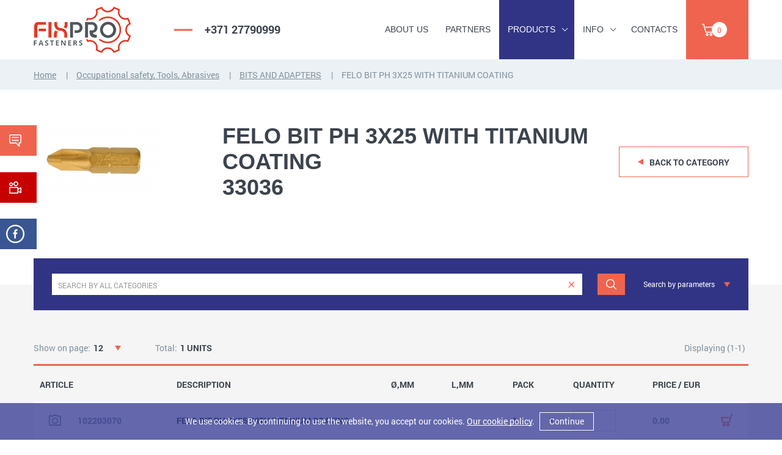

--- FILE ---
content_type: text/html; charset=utf-8
request_url: https://www.delve2.se/en/products/occupational-safety-tools-abrasives/bits-and-adapters/felo-bit-ph-3x25-with-titanium-coating-33036/
body_size: 398028
content:
         
<!doctype html>
<html class="no-js" lang="en">

    <head>
        <meta charset="utf-8">
        <meta http-equiv="x-ua-compatible" content="ie=edge">
        <title>Delve2 </title>
        <meta name="Description" content="Delve 2, screws, fasteners, work gloves, technical aerosols, industrial paper, nuts and washers">
        <meta name="Keywords" content="Delve 2, screws, fasteners, work gloves, technical aerosols, industrial paper, nuts and washers">
        <meta name="viewport" content="width=device-width, initial-scale=1">
        <base href="https://www.delve2.se/">
        <meta content="telephone=no" name="format-detection">
        <script src="https://www.google.com/recaptcha/api.js?render=6LeTOAAfAAAAALRGK0uzfR_OQqeLy2Q_8joXj6-U"></script>

        
        <!-- This make sence for mobile browsers. It means, that content has been optimized for mobile browsers -->
        <meta name="HandheldFriendly" content="true">
        <link href='//fonts.googleapis.com/css?family=Roboto+Condensed:400,300,300italic,400italic,700,700italic&subset=latin,latin-ext' rel='stylesheet' type='text/css'>

        <!--[if (gt IE 9)|!(IE)]><!-->
        <link href="static/css/searcher.css?a=48" rel="stylesheet" type="text/css">              
        <link href="static/css/main_v3.css?a=58" rel="stylesheet" type="text/css">
        <!--<![endif]-->
        <link href="static/css/font-awesome.css" rel="stylesheet" type="text/css">
 
        <meta property="og:title" content="" />
        <meta property="og:url" content="" />
        <meta property="og:description" content="" />
        <meta property="og:image" content="" />
        <meta property="og:image:type" content="image/jpeg" />
        <meta property="og:image:width" content="500" />
        <meta property="og:image:height" content="300" />
        <meta property="twitter:description" content="" />
        
        
        
        <!--<link rel="icon" type="image/x-icon" href="favicon.ico">-->
        <script>
            (function(H){H.className=H.className.replace(/\bno-js\b/,'js')})(document.documentElement)
        </script>
        
        
        <style>
        
        
.page-content
{
z-index:1 !important;
}



@media  (max-width: 479px){
.link-video, .link-facebook {
   display: none;
}
}
        
.title_newstyle  {flex-wrap: wrap;}
.title_newstyle span {display: block;}
.category__id_big  {font-size: 12px;}

@media (min-width: 768px) {
.title_newstyle  {font-size: 13px;}
}

@media (min-width: 1024px) {
.title_newstyle { padding: 10px 20px 13.5%;}
}

.title_newstyle {top: 60% !important;}

@media (min-width: 900px) {
.title_newstyle {top: 66%}
}

@media (max-width: 900px) {
.title_newstyle {top: 55% !important;}
}
.title_newstyle div {min-height:45px;margin:auto;  width:100%; display:block;}
.products-page__link_2:hover .counter_icon:before {filter:brightness(0) invert(1) !important;}
        
.main-footer__menu-products li {
    padding-right: 40px;
}

        
.mini_notify:before {
    content: '';
    display: inline-block;
    margin-right: 10px;
    background-image: url(/static/img/png-sprite/96dpi/sprite.png);
    background-position: -203px -160px;
    width: 20px;
    height: 17px;
    background-size: 232px, 224px;
    background-repeat: no-repeat;
    position:relative;
}

        .main-header__menu a , .main-header__menu-row span {text-transform: uppercase;}
        .text-styles a {color:#ef644f; text-decoration: underline;}
        .text-styles a:hover {color:#ef644f; text-decoration: none;}
        .text-styles ol, .text-styles ul {margin: 0px;}
        .main-header__menu-item {text-transform: uppercase;}
        
        @media (max-width: 640px) 
        {
           .contacts__item {text-align:center;}
           .contacts__thumb {margin:20px auto;}
        }
        @media (max-width: 765px) 
        {
           .main-footer__title,.main-footer__phone,.main-footer__mail {text-align:center;}
           .developed {margin: auto;}
        }  
        
        @media (min-width: 765px) 
        {
          .counter_icon .category__id
          {
            width:18% !important;
          }
        }
        
        .active .main-header__menu-item.arrow-icon:after {border-right: 1px solid #fff;
    border-bottom: 1px solid #fff;} 
    
    .about__slider-thumb a:hover 
    {
            opacity: 0.8;
    }   
    .prod_text
    {
    font-size:15px;
    text-align:left !important;
	padding-top: 35px; 
    }
.category__title {

    font-family: "Roboto",sans-serif;
    font-weight: bold;
} 
.product-hero__title {
    font-family: "Roboto",sans-serif;
    font-weight: bold;
    } 
    
    
    .s_sort:hover, .shopping__item a:hover
    {
      color: #777777;
    }
    
    .copyright a
    {
      color: #fff;
    }
    
    .search__form-input
    {
      -webkit-text-fill-color: #fff;
    }
    
.counter_icon:before
    {
        content: '';
        position: relative;
        display: inline-block;
        margin-right: 10px;  
        background-image: url(./static/img/content/multiple3.png);
        margin-top:5px;
        width: 20px;
        height: 20px;
        background-repeat: no-repeat;
    }
    .alert-success{color:#3c763d;background-color:#dff0d8;border-color:#d6e9c6;border:1px solid #c9e2b3;padding: 10px; margin-bottom:10px !important;font-size:12px;} 
@media all and (max-width: 479px) {
.cart-link__title
{
    display: none;
}
.cart-link {
    padding: 15px 8px;
}
}  

 @media (max-width: 399px) {
.products-page__title {
    top: 64%;
}
}

@media (min-width: 900px) {
.products-page__title {
    top: 75%;
}
}





.footer__label {
  overflow: hidden;
  display: -webkit-box;
  display: -ms-flexbox;
  display: flex;
  -webkit-box-align: center;
      -ms-flex-align: center;
          align-items: center;
  -webkit-box-pack: center;
      -ms-flex-pack: center;
          justify-content: center;
  -ms-flex-wrap: wrap;
      flex-wrap: wrap;
  margin-bottom: 12px;
}

@media all and (min-width: 1024px) {
  .footer__label {
    margin-bottom: 20px;
  }
}

.footer__label-item {
  -ms-flex-negative: 0;
      flex-shrink: 0;
}

@media all and (max-width: 767px) {
  .footer__label-item {
    display: -webkit-box;
    display: -ms-flexbox;
    display: flex;
    -webkit-box-pack: center;
        -ms-flex-pack: center;
            justify-content: center;
    width: 50%;
    margin-bottom: 35px;
    padding: 0 10px;
  }
}

@media all and (min-width: 768px) {
  .footer__label-item {
    margin: 0 22px 30px;
  }
  .footer__label-item:first-child {
    margin-left: 0;
  }
  .footer__label-item:last-child {
    margin-right: 0;
  }
}

@media all and (min-width: 1024px) {
  .footer__label-item {
    margin: 0 30px 30px;
  }
}

.agree_text a
{
    text-decoration: underline;
    color: #80909c;
}



/* container-fluid kā reference */
.container-fluid {
    position: relative; /* tā logo absolute pozicionējas attiecībā pret šo konteineru */
}

/* FIXPRO logo */
.fixpro-logo-inside {
    position: absolute;
    top: 0;             /* pielāgo augstumu, lai būtu tieši virs hero teksta */
    left: 0;            /* pieskaņots container-fluid padding kreisajai pusei */
    margin: 0;
    padding: 0;
    z-index: 5;
}

/* logo attēls */
.fixpro-logo-inside img {
    display: block;
    max-width: 170px;
    width: auto;
    height: auto;
	padding-left: 15px;
	padding-top: 35px;
}

/* Izvēlnei nodrošinām augstāku z-index */
.header,
.header .container,
.mobile-menu,
.mobile-menu.active {
    z-index: 100 !important;
}

/* Partneru slidera slidji */
.partners__slider .swiper-slide {
    width: 100px !important;   /* fiksē slidju platumu */
    flex-shrink: 0 !important; /* nepieļauj saspiest */
    display: inline-flex;       /* lai attēli stāv blakus */
    justify-content: center;
    align-items: center;
}

/* Partneru slidera attālumi */
.partners__slider .swiper-wrapper {
    display: flex !important;
    gap: 60px; /* attālums starp logo */
}
     
</style>
        
<script type="text/javascript">

nWin = null;
function OpenWindow(link, w, h){
	if(nWin && !nWin.closed) nWin.close();
	var url = link;

	//--------------
	
 	if (self.screen) { // for NN4 and IE4
		width = screen.width
		height = screen.height
	}else if (self.java){ // for NN3 with enabled Java
		var jkit = java.awt.Toolkit.getDefaultToolkit();
		var scrsize = jkit.getScreenSize();
		width = scrsize.width;
		height = scrsize.height;
	}
	//--------------
	
	var top = (height - h) / 2;
	var left = (width - w) / 2;
	
  nWin = window.open(url, "OpenWindow", "width="+ w+", height="+h+", location=no,status=no,resizable=no,toolbar=no,scrollbars=yes,menubar=no,top="+top+",left="+left+"");
  nWin.focus();	
}

pWin = null;
function PrintWindow(link, w, h){
	if(pWin && !pWin.closed) pWin.close();
	var url = link;

	//--------------
	
 	if (self.screen) { // for NN4 and IE4
		width = screen.width
		height = screen.height
	}else if (self.java){ // for NN3 with enabled Java
		var jkit = java.awt.Toolkit.getDefaultToolkit();
		var scrsize = jkit.getScreenSize();
		width = scrsize.width;
		height = scrsize.height;
	}
	//--------------
	
	var top = (height - h) / 2;
	var left = (width - w) / 2;
	
  pWin = window.open(url, "PrintWindow", "width="+ w+", height="+h+", location=no,status=no,resizable=yes,toolbar=yes,scrollbars=yes,menubar=yes,top="+top+",left="+left+"");
  pWin.focus();	
}



var url3 = 'https://www.delve2.se/load.php?lang=en';
    
function loadHTML(sURL){
  var request=null;
  if(!request)try{
    request=new ActiveXObject('Msxml2.XMLHTTP');
  }catch (e){}
  
  if(!request) try {
    request=new ActiveXObject('Microsoft.XMLHTTP');
  } catch (e){}
  
  if(!request) try {
    request=new XMLHttpRequest();
  } catch (e){}

  if(!request) return ""; 

  request.open('GET', sURL, false);
  request.send(null);
  return request.responseText;
}

    
    
</script>        
        
        

        
    </head>     

    <body class="page" onLoad="get_cat_list(48086); loadExtraData();";>
    


    <a href="https://www.delve2.se/en/contacts/#form" class="link-contact">
            <span class="link-contact__content">Did not find looking for? Send a request</span>
        </a>
        
    <a  class="link-video "  data-fancybox href="https://www.youtube.com/watch?v=hGRFkL0BAVM">
            <span class="link-video__content">Company video</span>
        </a>     
   
    <a href="https://www.facebook.com/delve2" class="link-facebook" target="_blank">
            <span class="link-facebook__content">Facebook page</span>
        </a>
     
              
<header class="main-header">
            <div class="container-fluid">
                <div class="main-header__inner">
                    <a href="/en/" class="logo" aria-label="Delve 2">
                        <img src="static/img/general/logo.png" alt="FIXPRO">
                    </a>
                    <a href="tel:+371 27790999" class="main-header__phone">+371 27790999</a>
                    <!--<div class="lang lang_desktop" style="margin:0 0 0 auto;position:relative;"></div>-->
                                             <div class="lang lang_desktop"></div>
                                         
                    <ul class="main-header__menu">      
                                                 
                        
                          
                                              
                        <li class=" ">
                                                        <a href="/en/about-us/" class="main-header__menu-item" style=" text-transform: uppercase;">About us</a>
                                                                                </li>                                            
                          
                                              
                        <li class=" ">
                                                        <a href="/en/partners/" class="main-header__menu-item" style=" text-transform: uppercase;">Partners</a>
                                                                                </li>                                            
                          
                                              
                        <li class="main-header__menu-row submenu active">
                                                                                                <a href="/en/products/" class="main-header__menu-item arrow-icon  ">Products</a>
                                                                                                                        <ul class="main-header__submenu">
                               
                                <li>
                                    <a href="/en/products/screws-threaded-rods/">
                                                                                <span class="main-header__submenu-icon icon-47010"></span>
                                        <span class="main-header__submenu-label">Screws, Threaded rods</span>
                                                                            </a>
                                </li>
                               
                                <li>
                                    <a href="/en/products/nuts-washers/">
                                                                                <span class="main-header__submenu-icon icon-47015"></span>
                                        <span class="main-header__submenu-label">Nuts, Washers, Other...</span>
                                                                            </a>
                                </li>
                               
                                <li>
                                    <a href="/en/products/plugs-hammerscrews-anchors-fasteners/">
                                                                                <span class="main-header__submenu-icon icon-47011"></span>
                                        <span class="main-header__submenu-label">Plugs, Hammerscrews, Anchors, Fasteners</span>
                                                                            </a>
                                </li>
                               
                                <li>
                                    <a href="/en/products/forging-fittings-tapes-nails/">
                                                                                <span class="main-header__submenu-icon icon-47013"></span>
                                        <span class="main-header__submenu-label">Forging fittings, tapes, nails</span>
                                                                            </a>
                                </li>
                               
                                <li>
                                    <a href="/en/products/industrial-paper-sale/">
                                                                                <span class="main-header__submenu-icon icon-47014"></span>
                                        <span class="main-header__submenu-label">Industrial paper, Sale</span>
                                                                            </a>
                                </li>
                               
                                <li>
                                    <a href="/en/products/occupational-safety-tools-abrasives/">
                                                                                <span class="main-header__submenu-icon icon-47012"></span>
                                        <span class="main-header__submenu-label">Occupational safety, Tools, Abrasives</span>
                                                                            </a>
                                </li>
                                                            </ul> 
                                                    </li>                                            
                          
                                              
                        <li class="main-header__menu-column submenu ">
                                                                                                <a href="/en/info/" class="main-header__menu-item arrow-icon  ">Info</a>
                                                                                                                        <ul class="main-header__submenu">
                               
                                <li>
                                    <a href="/en/info/latest-news/">
                                                                                News                                      
                                                                            </a>
                                </li>
                               
                                <li>
                                    <a href="/en/info/terms-conditions/">
                                                                                Terms and Conditions                                      
                                                                            </a>
                                </li>
                               
                                <li>
                                    <a href="/en/info/delivery-terms/">
                                                                                Delivery terms                                      
                                                                            </a>
                                </li>
                               
                                <li>
                                    <a href="/en/info/right-of-withdrawal/">
                                                                                Right of withdrawal                                      
                                                                            </a>
                                </li>
                               
                                <li>
                                    <a href="/en/info/privacy-policy/">
                                                                                Privacy Policy                                      
                                                                            </a>
                                </li>
                                                            </ul> 
                                                    </li>                                            
                          
                                              
                        <li class=" ">
                                                        <a href="/en/contacts/" class="main-header__menu-item" style=" text-transform: uppercase;">Contacts</a>
                                                                                </li>                                            
                         
                        <!--<li class="main-header__menu-row submenu">
                            <span class="main-header__menu-item arrow-icon">PRODUCTS</span>
                            <ul class="main-header__submenu">
                                <li>
                                    <a href="#">
                                        <span class="main-header__submenu-icon icon-1"></span>
                                        <span class="main-header__submenu-label">Screws</span>
                                    </a>
                                </li>
                                <li>
                                    <a href="#">
                                        <span class="main-header__submenu-icon icon-2"></span>
                                        <span class="main-header__submenu-label">Fasteners</span>
                                    </a>
                                </li>
                                <li>
                                    <a href="#">
                                        <span class="main-header__submenu-icon icon-3"></span>
                                        <span class="main-header__submenu-label">Work gloves</span>
                                    </a>
                                </li>
                                <li>
                                    <a href="#">
                                        <span class="main-header__submenu-icon icon-4"></span>
                                        <span class="main-header__submenu-label">Technical aerosols</span>
                                    </a>
                                </li>
                                <li>
                                    <a href="#">
                                        <span class="main-header__submenu-icon icon-5"></span>
                                        <span class="main-header__submenu-label">Industrial paper</span>
                                    </a>
                                </li>
                                <li>
                                    <a href="#">
                                        <span class="main-header__submenu-icon icon-6"></span>
                                        <span class="main-header__submenu-label">Nuts and washers</span>
                                    </a>
                                </li>
                            </ul>

                        </li>
                        <li class="main-header__menu-column submenu">
                            <span class="main-header__menu-item">WHOLESALE</span>
                            <ul class="main-header__submenu">
                                <li>
                                    <a href="#">Screws</a>
                                </li>
                                <li>
                                    <a href="#">Fasteners </a>
                                </li>
                                <li>
                                    <a href="#">Work gloves</a>
                                </li>
                                <li>
                                    <a href="#">Technical aerosols </a>
                                </li>
                                <li>
                                    <a href="#">Industrial paper</a>
                                </li>
                                <li>
                                    <a href="#">Nuts and washers</a>
                                </li>
                            </ul>
                        </li>
                        <li>
                            <a href="#" class="main-header__menu-item">CONTACTS</a>
                        </li>   -->
                    </ul>
                    <!--<a href="/en/basket/" class="cart-link"  id="inbasket"> 
                                            </a> -->
                    <a href="/en/basket/" class="cart-link">
                        <span class="cart-link__counter" id="inbasket">0</span>
                                            </a> 
                    <button class="menu-btn" aria-label="Menu"></button>
                </div>
            </div>
        </header>
        
        
<script type="text/javascript">

      function isNumberKey(evt)
      {
         var charCode = (evt.which) ? evt.which : event.keyCode
         if (charCode > 31 && (charCode < 48 || charCode > 57))
            return false;

         return true;
      }
      
function loadHTML(sURL){
  var request=null;
  if(!request)try{
    request=new ActiveXObject('Msxml2.XMLHTTP');
  }catch (e){}
  
  if(!request) try {
    request=new ActiveXObject('Microsoft.XMLHTTP');
  } catch (e){}
  
  if(!request) try {
    request=new XMLHttpRequest();
  } catch (e){}

  if(!request) return ""; 

  request.open('GET', sURL, false);
  request.send(null);
  return request.responseText;
}
      

</script>



      
      
      <div class="breadcrumbs">
            <div class="container-fluid">
                <ul class="breadcrumbs__list">
                    <li class="breadcrumbs__item">
                        <a href="/en/">Home</a>
                    </li>  
 
              
                            <li class="breadcrumbs__item"><a href="en/products/occupational-safety-tools-abrasives/">Occupational safety, Tools, Abrasives</a></li>
        <li class="breadcrumbs__item"><a href="en/products/occupational-safety-tools-abrasives/bits-and-adapters/">BITS AND ADAPTERS</a></li>
                           

 
                    <li class="breadcrumbs__item">
                        <span>FELO BIT PH 3X25 WITH TITANIUM COATING </span>
                    </li>
                </ul>
            </div>
        </div>
        
 

        <div class="product-hero">
            <div class="container-fluid">
                <div class="product-hero__inner">
                    <div class="product-hero__thumb"> 

                        <a href="./databank/categories/tree_images_EwzTX6.jpeg" class="gallery">
                                     
                                      <img src="/getimage/3-205-129/.%5Edatabank%5Ecategories%5Etree_images_EwzTX6.jpeg/.jpg" border="0"   >
                        </a>
                        
                    </div>                    <h1 class="product-hero__title" >FELO BIT PH 3X25 WITH TITANIUM COATING <br>
                33036</h1>
                    <div class="product-hero__btn">
                        <a href="/en/products/occupational-safety-tools-abrasives/" class="btn btn_no-bg">Back to category</a>
                    </div>
                </div>  
                
                <div class="product-hero__inner prod_text"> 
                                      
                                  
                            
                            
                
                

                </div>
                
            </div>
        </div>
 
        
        
 

<!--start prod list-->
<div class="page-content">
<div class="search search_page">
            <div class="container-fluid">
                <div class="search__inner">
                    <button type="button" class="search__title">PRODUCT SEARCH</button>
                    <div class="search__content">
                    
                        <form class="search__main"  method="GET" action="/en/products/">
                        <input type="hidden" name="do" value="search">
                            <div class="search__main-content">
                                <div class="search__main-field">
                                    <input type="text" placeholder="Search by all categories" id="search-input" class="search__main-input" name="q" value=''>
                                    <button type="button" class="search__main-clear" aria-label="clear"></button>
                                </div>
                                <button type="submit" class="search__main-btn btn" aria-label="Search"></button>
                            </div>
                            <button type="button" class="search__main-detail">Search by parameters</button>
                        </form>
                                            
                    <div class="search__toggle">
                    <form class="search__form"  name="frmSearch" method="GET" action="/en/products/">
                    <input type="submit" style="border:0; padding:0; font-size:0">
                                         <input type="hidden" name="do" value="search">
                        <div class="search__form-column">
                            <div class="search__form-item">
                                <div class="search__form-label">Group</div> 
                                    
                                <select name="grupa" class="search__form-select" onchange="get_cat_list(47012); loadExtraData();" id="grupa">
                                <option value="">-</option> 
                                                                  <option value="47010" >Screws, Threaded rods</option>
                                                                  <option value="47015" >Nuts, Washers, Other...</option>
                                                                  <option value="47011" >Plugs, Hammerscrews, Anchors, Fasteners</option>
                                                                  <option value="47013" >Forging fittings, tapes, nails</option>
                                                                  <option value="47014" >Industrial paper, Sale</option>
                                                                  <option value="47012" selected>Occupational safety, Tools, Abrasives</option>
                                                                </select>
                                
                            </div>
                            <div class="search__form-item" id="kategorija">
                                <div class="search__form-label">CATEGORY</div>
                                  <div id="search_div"> 
                                <select name="kategorija" id= "kategorija111" class="search__form-select" onchange=" loadExtraData();">
                                <option value="">-</option>
                                </select></div>
                            </div>
                        </div>
                        <div class="search__form-column">
                            <div class="search__form-item">
                                <div class="search__form-label">DIN/ISO/ITEM NO
                                    <div class="tooltip">
                                        <div class="tooltip__content">
                                            <span class="tooltip__title">Examples:</span>
                                            <ul><li>DIN 34</li><li>180</li><li>3-42</li><li>TVZ</li></ul>
                                        </div>
                                    </div>
                                </div>
                                 <div class="search__main-field2">
                                <input type="text"  autocomplete="off" class="search__form-input" name="artikuls" value='' id="filterTitle">
                                </div>
                            </div>
                            <div class="search__form-row">
                                <div class="search__form-item">
                                    <div class="search__form-label">DIAMETER (mm)</div>
                                    <input type="text" class="search__form-input"  name="diametrs" value="">
                                </div>
                                <div class="search__form-item">
                                    <span class="search__form-label">LENGHT (mm)</span>
                                    <input type="text" class="search__form-input" name="garums" value="">
                                </div>
                            </div>
                        </div>
                        <div class="search__form-column">
                            <div class="search__form-item">
                                <div class="search__form-label">SURFACE</div>
                                <select name="parklajums"  class="search__form-select" id="listSurface">
                                <option value="">-</option>
                                                                  <option value="Cink" >Cink</option>
                                                                  <option value="Colored" >Colored</option>
                                                                  <option value="Hot dip galvanized" >Hot dip galvanized</option>
                                                                  <option value="Ruspert" >Ruspert</option>
                                                                  <option value="SPEC" >SPEC</option>
                                                                  <option value="Without surface" >Without surface</option>
                                                                  <option value="Yellow cink" >Yellow cink</option>
                                                                </select>
                            </div>
                            <div class="search__form-item">
                                <div class="search__form-label">MATERIAL</div>
                                <select name="materials" class="search__form-select" id="listMaterial">
                                <option value="">-</option>
                                                                  <option value="10.9" >10.9</option>
                                                                  <option value="12.9" >12.9</option>
                                                                  <option value="4.6" >4.6</option>
                                                                  <option value="4.8" >4.8</option>
                                                                  <option value="8.8" >8.8</option>
                                                                  <option value="Aluminium" >Aluminium</option>
                                                                  <option value="Aluminium/steel" >Aluminium/steel</option>
                                                                  <option value="Brass" >Brass</option>
                                                                  <option value="FORTIS" >FORTIS</option>
                                                                  <option value="Nylon" >Nylon</option>
                                                                  <option value="Stainless steel" >Stainless steel</option>
                                                                  <option value="Steel" >Steel</option>
                                                                  <option value="Steel/steel" >Steel/steel</option>
                                                                </select>
                            </div>
                        </div>
                        <div class="search__form-btn">
                            <button type="reset" class="search__form-clear" onclick="window.location.href='/en/products/?do=search&act=filter'"><span></span>clear filter</button>
                            <button type="button" class="btn" onclick="document.frmSearch.submit();">search</button>
                        </div>
                    </form>
                    </div>
                    </div>
                    
                </div>
            </div>
        </div>
        
  

          

           <div class="product">
                <div class="container-fluid">
                    <div class="product__content">
                        <form><ul class="product__title-line table-header">
                            <li>
                                <span class="table-header__label">Show on page:</span>
                                                <select  name="jumpto" onChange='window.location.href= this.form.jumpto.options[this.form.jumpto.selectedIndex].value'>
                                                <option value="/en/products/occupational-safety-tools-abrasives/bits-and-adapters/felo-bit-ph-3x25-with-titanium-coating-33036/?op=12" >12</option>
                                                <option value="/en/products/occupational-safety-tools-abrasives/bits-and-adapters/felo-bit-ph-3x25-with-titanium-coating-33036/?op=24" >24</option>
                                                <option value="/en/products/occupational-safety-tools-abrasives/bits-and-adapters/felo-bit-ph-3x25-with-titanium-coating-33036/?op=48" >48</option>
                                                <option value="/en/products/occupational-safety-tools-abrasives/bits-and-adapters/felo-bit-ph-3x25-with-titanium-coating-33036/?op=72" >72</option>
                                                <option value="/en/products/occupational-safety-tools-abrasives/bits-and-adapters/felo-bit-ph-3x25-with-titanium-coating-33036/?op=96" >96</option>
                                                </select>
                            </li>
                            <li>
                                <span class="table-header__label">Total:</span>
                                <span class="table-header__value">1 units</span>
                            </li>
                            <li>
                                <span class="table-header__label">Displaying (1-1)</span>
                            </li>
                        </ul></form>
                                      
                        <ul class="product__header">
                            <li onclick="location.href='/en/products/occupational-safety-tools-abrasives/bits-and-adapters/felo-bit-ph-3x25-with-titanium-coating-33036/?sort=code&oby=1'" style="cursor:pointer;" class="s_sort">ARTICLE</li>
                            <li onclick="location.href='/en/products/occupational-safety-tools-abrasives/bits-and-adapters/felo-bit-ph-3x25-with-titanium-coating-33036/?sort=description&oby=1'" style="cursor:pointer;" class="s_sort">DESCRIPTION</li>
                            <li  onclick="location.href='/en/products/occupational-safety-tools-abrasives/bits-and-adapters/felo-bit-ph-3x25-with-titanium-coating-33036/?sort=mm&oby=1'" style="cursor:pointer;" class="s_sort">Ø,MM</li>
                            <li  onclick="location.href='/en/products/occupational-safety-tools-abrasives/bits-and-adapters/felo-bit-ph-3x25-with-titanium-coating-33036/?sort=l&oby=1'" style="cursor:pointer;" class="s_sort">L,MM</li>
                            <li  onclick="location.href='/en/products/occupational-safety-tools-abrasives/bits-and-adapters/felo-bit-ph-3x25-with-titanium-coating-33036/?sort=cover&oby=1'" style="cursor:pointer;" class="s_sort" >PACK</li>
                            <li>QUANTITY</li>
                            <li>Price / EUR</li>
                        </ul>

                        <div class="product__list">   
                                                        <ul class="product__item">
                                <li>                                   
                                 
                                <a href="./databank/categories/tree_images_EwzTX6.jpeg" class="product__thumb gallery" aria-label="View product image" title="View product image"></a>102203070</li>
                                <li>FELO bit PH 3x25 with titanium coating</li>
                                <li data-title="Ø,MM:">&nbsp;</li>
                                <li data-title="L,MM:">&nbsp;</li>
                                <li class="row_i_7523" data-title="PACK:">1&nbsp;</li>
                                <li data-title="QUANTITY:">
                                    
                            <input type="number" class="quantity" name="list[0][item_daudzums]" id="num_7523" onkeypress="return isNumberKey(event)">
                    <input type="hidden" name="list[0][item_daudzums_def]" id="num_def_7523" value="1">
                     <input type="hidden" name="list[0][item_id]" value="7523">
                                                         
                                </li>
                                 
                                                             
                                 <li data-title="Price / EUR:" class="product__sale">                                                                                                        0.00
                                     
                                   
                                 </li> 
                               <li>
                            
                            <button type="button" class="add-cart" onclick="add2basket(7523)" title="Order"></button>
                            <input type="hidden" name="list[0][page]" value="1">
                                
                         
                                </li> 

                             
                             
                                                             
                            </ul> 
                                                            
                                                        


       
                        </div>
                    </div>
                </div>
            </div>
            

            
            <div class="pagination">
                <div class="container-fluid">
                    <div style="text-align: center; font-size:13px; color:#ef644f">Prices valid when buying online!</div>
                    <hr>                
                    <div class="pagination__inner">
                                                 <button class="print-btn" onclick="OpenWindow('/en/products/occupational-safety-tools-abrasives/bits-and-adapters/felo-bit-ph-3x25-with-titanium-coating-33036/?popup=print', '850', '650');" href="javascript:void(0)">PRINT PAGE</button>
                    </div>
                </div>
            </div>
</div>
  <!--end prod list-->
  


        
        
        <footer class="main-footer">
            <div class="container-fluid">
                <div class="main-footer__navigation">
                    <div class="main-footer__logo">
						<a href="/en/" class="footer-logo" aria-label="Delve 2">
                            <img src="static/img/general/logo.png" alt="FIXPRO">
                        </a>
                        <BR><BR>
						<a href="/en/" class="footer-logo" aria-label="Delve 2">
                            <img src="static/img/general/logo_delve.png" width="150px" alt="Delve 2">
                        </a>
                        <BR><BR>
                        <p>SIA Delve 2<Br>Reg. number: 44103011884<BR>Mellužu str. 17-2, Riga, Latvia</p>
                    </div>
                    <div class="main-footer__menu">
                        <div class="main-footer__menu-item">
                            <h3 class="main-footer__menu-title main-footer__title">Information</h3>
                            <ul class="main-footer__menu-list">
                                
                                 
                                                                <li><a href="/en/about-us/">About us</a></li>
                                                                                                 
                                                                <li><a href="/en/partners/">Partners</a></li>
                                                                                                                                 
                                                                <li><a href="/en/info/">Info</a></li>
                                                                                                 
                                                                <li><a href="/en/contacts/">Contacts</a></li>
                                                                                                                            </ul>
                        </div>
                        <div class="main-footer__menu-item main-footer__menu-products">
                            <h3 class="main-footer__menu-title main-footer__title">Production</h3>
                            <ul class="main-footer__menu-list">
                                
                                 
                                 
                                <li><a href="/en/products/screws-threaded-rods/">Screws, Threaded rods</a>
                                </li>
                                 
                                <li><a href="/en/products/nuts-washers/">Nuts, Washers, Other...</a>
                                </li>
                                 
                                <li><a href="/en/products/plugs-hammerscrews-anchors-fasteners/">Plugs, Hammerscrews, Anchors, Fasteners</a>
                                </li>
                                 
                                <li><a href="/en/products/forging-fittings-tapes-nails/">Forging fittings, tapes, nails</a>
                                </li>
                                 
                                <li><a href="/en/products/industrial-paper-sale/">Industrial paper, Sale</a>
                                </li>
                                 
                                <li><a href="/en/products/occupational-safety-tools-abrasives/">Occupational safety, Tools, Abrasives</a>
                                </li>
                                                            </ul>
                        </div>
                    </div>
                    <div class="main-footer__contacts">
                        <h3 class="main-footer__title">Contacts</h3>
                        <a href="tel:+371 27790999" class="main-footer__phone" target="_blank" rel="nofollow">+371 27790999</a>
                        <a href="mailto:" class="main-footer__mail" target="_blank" rel="nofollow">eshop@delve2.eu</a>


<style>
.social-links a{
    text-align: center;
	float: left;
	width: 36px;
	height: 36px;
	border: 1px solid #395693;
	border-radius: 100%;
	margin-right: 17px; /*space between*/
    text-align: center;

} 
.social-links a i{
	font-size: 20px;
    line-height: 36px;  
    width: 36px;
    height:36px
    margin-bottom: 10px;
	color: #395693;
    padding-right:3px !important;
}
.social-links a i:hover{
color: #4b68a4 !important; 
}
.social-links a:hover{
border: 1px solid #4b68a4 !important;
color: #4b68a4;
}
</style>
 
                        
<div class="social-links">
    <a href="https://www.facebook.com/delve2" target="_blank"><i class="fa fa-facebook fa-lg"></i></a>
    <a href="https://www.youtube.com/channel/UCpA-IazRTYH4sihtWXlugVg" target="_blank"><i class="fa fa-youtube-play fa-lg"></i></a>
</div>                        
                    </div>
                </div>
            </div>
            
                        <div >
            <div class="container-fluid">
                        <div class="footer__label">
                            <div class="footer__label-item">
                                <img src="/img/payments/visa.png" alt="alt">
                            </div>
                            <div class="footer__label-item">
                                <img src="/img/payments/mastercard.png" alt="alt">
                            </div>
                            <div class="footer__label-item">
                                <img src="/img/payments/citadele.png" alt="alt">
                            </div>
                            <div class="footer__label-item">
                                <img src="/img/payments/luminor.png" alt="alt">
                            </div>
            				<div class="footer__label-item">
                                <img src="/img/payments/seb.png" alt="alt">
                            </div>
            				<div class="footer__label-item">
                                <img src="/img/payments/swedbank.png" alt="alt">
                            </div>
                            <!-- Paysera payment logo
							<div class="footer__label-item">
                                <img src="/img/payments/paysera.png" alt="alt">
                            </div>
							-->                            
            				<div class="footer__label-item">
                                <img src="/img/payments/paypal.png" alt="alt">
                            </div>                            
                        </div>
            </div>
            </div>
                        
            
            </div>
            
            <div class="main-footer__meta">
                <div class="container-fluid">
                    <div class="main-footer__meta-inner">
                        <div class="copyright"><span style="padding-right:50px">© 2022 Delve 2. All rights reserved.</span> <a href="/en/cookie-policy/">Cookie policy</a></div>
                        <div class="developed">
                            <span>Developed:</span> <a href="http://www.clarus.lv/en/" target="_blank" title="Internet solutions, design, polygraphy - www.clarus.lv">Clarus</a>
                        </div>
                    </div>
                </div>
            </div>
        </footer>
        
         <div style="display: none;" id="cart-popup" class="popup cart-popup">
            <div class="popup__content">
                <div class="popup__thumb cart-thumb"></div>
                <div class="popup__text">The selected product is added to your cart.
                </div>
                <div class="popup__footer">  <!-- document.getElementById(".fancybox-close-small").click(); -->
                    <a href="javascript:" onclick=' $( ".fancybox-close-small" ).trigger( "click" );'  class="btn btn_no-bg">CONTINUE ORDER</a>
                    <a href="/en/basket/" class="btn checkout-btn">ORDER NOW</a>
                </div>
            </div>
        </div> 
        <div style="display: none;" id="cart-popup-2" class="popup cart-popup-2">
            <div class="popup__content">
                <div class="popup__thumb cart-thumb"></div>
                <div class="popup__text" id="mtext">
                </div>
                <div class="popup__footer">  <!-- document.getElementById(".fancybox-close-small").click(); -->
                    <a href="javascript:" onclick=' $( ".fancybox-close-small" ).trigger( "click" );'  class="btn btn_no-bg">CONTINUE ORDER</a>
                    <!--<a href="/en/basket/" class="btn checkout-btn">ORDER NOW</a>  -->
                </div>
            </div>
        </div>   
        
               
                    <a data-src="#cart-popup" id="cart-popup-link"></a>
            <a data-src="#cart-popup-2" id="cart-popup-link-2"></a>
            
            
            
       

<Style>
#app-notification,
#rules-notification,
#cookies-policy-notification {

  font-family: font-family: "RobotoMedium",sans-serif !IMPORTANT; 
  background-color: rgba(49, 52, 143, 0.75);
  padding: 15px 0;
  position: fixed;
  top: 0;
  font-size: .875rem ;
  z-index: 100000 !important;
  left: 0;
  color: #fff;
  width: 100%; }
  #app-notification .text,
  #rules-notification .text,
  #cookies-policy-notification .text {
    margin-bottom: 15px; }
    #app-notification .text a,
    #rules-notification .text a,
    #cookies-policy-notification .text a {
      color: #fff;
      text-decoration: underline; }
      #app-notification .text a:hover,
      #rules-notification .text a:hover,
      #cookies-policy-notification .text a:hover {
        text-decoration: none; }
  #app-notification .close-notification,
  #rules-notification .close-notification,
  #cookies-policy-notification .close-notification {
    color: #ddd;
        font-size: .875rem
    margin: 0 10px;
    text-decoration: underline;
    text-transform: uppercase; }
    #app-notification .close-notification:hover,
    #rules-notification .close-notification:hover,
    #cookies-policy-notification .close-notification:hover {
      text-decoration: none; }
  #app-notification .btn1,
  #rules-notification .btn1,
  #cookies-policy-notification .btn1 {
    padding: 4px 15px;
    cursor:pointer;
    margin: 0 5px;
    /*border-radius: 5px;*/
    border: 1px solid #fff;
    background-color: transparent;
    color: #fff; }
    #app-notification .btn1:hover,
    #rules-notification .btn1:hover,
    #cookies-policy-notification .btn1:hover {
      color: #fff;
      border: 1px solid #313484;
      background-color: #313484; }
  #app-notification span,
  #rules-notification span,
  #cookies-policy-notification span {
     }

#app-notification.reg-confirm {
  padding: 24px 0;
  font-size: 16px; }

#rules-notification,
#cookies-policy-notification {
  top: inherit;
  bottom: 0; }

#cookies-policy-notification {
 // padding: 5px 0; }
.text-center {
    text-align: center;
}  
.fluid-container span a
{
color: #fff; text-decoration: underline;
}
</Style>

<div class="fluid-container text-center" id="cookies-policy-notification" >
        <span><span style="color: #fff;  margin-bottom: 10px !important;">We use cookies. By continuing to use the website, you accept our cookies. <a href="/en/cookie-policy/">Our cookie policy</a>.</span></span>
        <button type="submit" id="app-notification-close" class="btn1 btn-default btnClass"  >Continue</button>
</div> 

                
        
        <!-- Main scripts. You can replace it, but I recommend you to leave it here     -->
        <script src="static/js/main_v2.js?a=6"></script>


        <script>
            var map;
        
            function initMap() {               
                 
                
                                        var position = {lat: 56.9663173, lng: 24.0274803}; 
                                
                
                
                el= document.getElementById('map');
                if (el != null)   {
               
                map = new google.maps.Map(document.getElementById('map'), {
                    center: position,
                    zoom: 12,
                    disableDefaultUI: true,
                });
                marker = new google.maps.Marker({
                    position: position,
                    map: map,
                    icon: 'static/img/general/map.png'
                });
                var styles = [
                    {
                        "featureType": "water",
                        "elementType": "geometry",
                        "stylers": [
                            {
                                "color": "#e9e9e9"
                            },
                            {
                                "lightness": 17
                            }
                        ]
                    },
                    {
                        "featureType": "landscape",
                        "elementType": "geometry",
                        "stylers": [
                            {
                                "color": "#f5f5f5"
                            },
                            {
                                "lightness": 20
                            }
                        ]
                    },
                    {
                        "featureType": "road.highway",
                        "elementType": "geometry.fill",
                        "stylers": [
                            {
                                "color": "#ffffff"
                            },
                            {
                                "lightness": 17
                            }
                        ]
                    },
                    {
                        "featureType": "road.highway",
                        "elementType": "geometry.stroke",
                        "stylers": [
                            {
                                "color": "#ffffff"
                            },
                            {
                                "lightness": 29
                            },
                            {
                                "weight": 0.2
                            }
                        ]
                    },
                    {
                        "featureType": "road.arterial",
                        "elementType": "geometry",
                        "stylers": [
                            {
                                "color": "#ffffff"
                            },
                            {
                                "lightness": 18
                            }
                        ]
                    },
                    {
                        "featureType": "road.local",
                        "elementType": "geometry",
                        "stylers": [
                            {
                                "color": "#ffffff"
                            },
                            {
                                "lightness": 16
                            }
                        ]
                    },
                    {
                        "featureType": "poi",
                        "elementType": "geometry",
                        "stylers": [
                            {
                                "color": "#f5f5f5"
                            },
                            {
                                "lightness": 21
                            }
                        ]
                    },
                    {
                        "featureType": "poi.park",
                        "elementType": "geometry",
                        "stylers": [
                            {
                                "color": "#dedede"
                            },
                            {
                                "lightness": 21
                            }
                        ]
                    },
                    {
                        "elementType": "labels.text.stroke",
                        "stylers": [
                            {
                                "visibility": "on"
                            },
                            {
                                "color": "#ffffff"
                            },
                            {
                                "lightness": 16
                            }
                        ]
                    },
                    {
                        "elementType": "labels.text.fill",
                        "stylers": [
                            {
                                "saturation": 36
                            },
                            {
                                "color": "#333333"
                            },
                            {
                                "lightness": 40
                            }
                        ]
                    },
                    {
                        "elementType": "labels.icon",
                        "stylers": [
                            {
                                "visibility": "off"
                            }
                        ]
                    },
                    {
                        "featureType": "transit",
                        "elementType": "geometry",
                        "stylers": [
                            {
                                "color": "#f2f2f2"
                            },
                            {
                                "lightness": 19
                            }
                        ]
                    },
                    {
                        "featureType": "administrative",
                        "elementType": "geometry.fill",
                        "stylers": [
                            {
                                "color": "#fefefe"
                            },
                            {
                                "lightness": 20
                            }
                        ]
                    },
                    {
                        "featureType": "administrative",
                        "elementType": "geometry.stroke",
                        "stylers": [
                            {
                                "color": "#fefefe"
                            },
                            {
                                "lightness": 17
                            },
                            {
                                "weight": 1.2
                            }
                        ]
                    }
                ];
                map.setOptions({styles: styles});
            }
            }
        </script>
        <script src="https://maps.googleapis.com/maps/api/js?key=AIzaSyAYqW0GVGiDm5QWuqGtokBhNW-agURzGnU&callback=initMap" async defer></script>
        
        
        

<script type="text/javascript">
function submitform()
{
  document.frmSearch.submit();
}

      function isNumberKey(evt)
      {
         var charCode = (evt.which) ? evt.which : event.keyCode
         if (charCode > 31 && (charCode < 48 || charCode > 57))
            return false;

         return true;
      }
      

      
      /* function add2basket(prodid)
      {
      
        var url_add = 'https://www.delve2.se/add.php?value=' + parseInt($( "#num_"+prodid ).val()) + '&id=' + prodid + '&def_value=' + parseInt($( "#num_def_"+prodid ).val()) + '&lang=en';
        

        
        
        if(parseInt($( "#num_"+prodid ).val()))
        {
        var data = loadHTML(url_add);
        
      
        
        if (data == 'ok') 
        { 

 document.getElementById("cart-popup").style.display = "block";
 $( "#cart-popup-link" ).trigger( "click" );
 
  var url_add2 = '/inbasket.php';
  var data2 = loadHTML(url_add2);
   document.getElementById('inbasket').innerHTML = ''+data2+''; 
   
            }
            else
            {

 document.getElementById("cart-popup-2").style.display = "block";
 $( "#cart-popup-link-2" ).trigger( "click" );
 
 var mt='The selected product cannot be added to your cart!<br><font style="color:red;">The available quantity is {STOCK} units. </font><br>To order larger quantities, please call or email us: <a href="mailto:eshop@delve2.eu">eshop@delve2.eu</a>';
 mt=mt.replace("{STOCK}", data);
                                    
   document.getElementById('mtext').innerHTML = mt;             
            
            }
   
        
        }
      }
      */
      
       function add2basket(prodid)
      {
      
        var url_add_check = '/validate_stock.php?prodid=' + prodid;
        var data_check = parseInt(loadHTML(url_add_check));
    
      
        var url_add = 'https://www.delve2.se/add.php?value=' + parseInt($( "#num_"+prodid ).val()) + '&id=' + prodid + '&prod_check='+ data_check +'&def_value=' + parseInt($( "#num_def_"+prodid ).val()) + '&lang=en';
        
        /*alert(url_add); */
        

        
        if(parseInt($( "#num_"+prodid ).val()))
        {
        var data = loadHTML(url_add);
        
        //alert(data);
        
        if (data == 'ok') 
        { 

 document.getElementById("cart-popup").style.display = "block";
 $( "#cart-popup-link" ).trigger( "click" );
 
  var url_add2 = '/inbasket.php';
  var data2 = loadHTML(url_add2);
   document.getElementById('inbasket').innerHTML = ''+data2+''; 
   
            }
            else
            {
              
 document.getElementById("cart-popup-2").style.display = "block";
 $( "#cart-popup-link-2" ).trigger( "click" );
 
 var mt='The selected product cannot be added to your cart!<br><font style="color:red;">The available quantity is {STOCK} units. </font><br>To order larger quantities, please call or email us: <a href="mailto:eshop@delve2.eu">eshop@delve2.eu</a>';
 mt=mt.replace("{STOCK}", data);
                                    
   document.getElementById('mtext').innerHTML = mt;             
            
            }
   
        
        }
      }
      
      
  function validate_submit_form(formid, prodid)
  {
         var url_add = 'https://www.delve2.se/validate_stock.php?full=1&value=' + parseInt($( "#num_"+prodid ).val()) + '&prodid=' + prodid +  '&lang=en';
         var data = loadHTML(url_add);
         

         if (parseInt(data) >= parseInt($( "#num_"+prodid ).val()))
         {
            document.getElementById('form_'+formid).submit();
         }
         else
         {
               document.getElementById("cart-popup-2").style.display = "block";
               $( "#cart-popup-link-2" ).trigger( "click" );
               
               var mt='The selected product cannot be added to your cart!<br><font style="color:red;">The available quantity is {STOCK} units. </font><br>To order larger quantities, please call or email us: <a href="mailto:eshop@delve2.eu">eshop@delve2.eu</a>';
               mt=mt.replace("{STOCK}", data);
                                                  
               document.getElementById('mtext').innerHTML = mt;          
         }
        
        //document.getElementById('form_{$list[id].bid}').submit();
  }  
  
  
  
    function get_cat_list(ca){
        var grupa_id = document.getElementById('grupa').value;
    
          var _url = url3 + '&grupa_id='+grupa_id+'&ca='+ca;
          var data = loadHTML(_url);           
          var info = data.split(";"); 
          info = (jQuery.parseJSON(info));   
      if (data)
          {
        /*document.getElementById('search_div').innerHTML = data;
        $('#kategorija111').trigger('refresh'); */
          }
          
var newOptions = {"Option 1": "value1",
  "Option 2": "value2",
  "Option 3": "value3"
};


var $el = $("#kategorija111");
$el.empty(); // remove old options
$.each(info, function(key,value) {
  $el.append($("<option></option>")
     .attr("value", value).text(key));
});
if (ca)
{
  $("#kategorija111").val(ca);
}

$('input, select').trigger('refresh');

       return;
    }
    

function loadExtraData()
{
  var grupa_id = document.getElementById('grupa').value;
  var grupa_id_2 = document.getElementById('kategorija111').value;
  
  var url10 = 'https://www.delve2.se/loadMaterial.php?lang=en';
  var url20 = 'https://www.delve2.se/loadSurface.php?lang=en';
  
          var _url = url10 + '&grupa_id='+grupa_id+'&ca='+grupa_id_2;
          var data = loadHTML(_url);           
          var info = data.split(";"); 
         
          info = jQuery.parseJSON(info);   

var $el = $("#listMaterial");
$el.empty();
$.each(info, function(key,value) {
  $el.append($("<option></option>")
     .attr("value", key).text(value));
});


var _url = url20 + '&grupa_id='+grupa_id+'&ca='+grupa_id_2;
var data = loadHTML(_url);           
var info = data.split(";"); 
         
info = jQuery.parseJSON(info);   

var $el = $("#listSurface");
$el.empty();
$.each(info, function(key,value) {

  $el.append($("<option></option>")
     .attr("value", key).text(value));
});

var_sur = '';
var_mat = '';

if(var_sur)
{
    $("#listSurface").val(var_sur);
}
if(var_mat)
{
    $("#listMaterial").val(var_mat);
}

$('input, select').trigger('refresh');
return; 
}    
    
    
</script> 
                                 

   
        
           



 <script>
 function createCookie(name, value, days,hours) {
    var date, expires;
    if (days) {
        date = new Date();
        date.setTime(date.getTime()+(days*24*60*60*1000));
        expires = "; expires="+date.toGMTString();
    } else {
        expires = "";
    }
    document.cookie = name+"="+value+expires+"; path=/";
}        	
         	
        $( document ).ready(function() {
            $('.btnClass').click(function(){
                createCookie ('privacy_notification', 1, 30);
                //location.reload();
                $('#cookies-policy-notification').hide();
            });
        });
</script>  

<!-- Global site tag (gtag.js) - Google Analytics -->
<script async src="https://www.googletagmanager.com/gtag/js?id=UA-7912078-45"></script>
<script>
  window.dataLayer = window.dataLayer || [];
  function gtag(){dataLayer.push(arguments);}
  gtag('js', new Date());

  gtag('config', 'UA-7912078-45');
</script>

            <script>
               // $('.leg_block').hide();
                function setFormFields()
                {
                        var ele = document.getElementsByName('info[client_type]'); 
                          
                        for(i = 0; i < ele.length; i++) { 
                            if(ele[i].checked) 
                            var client_type = ele[i].value;
                        }  
                        
                        if (client_type == 'f') $('.leg_block').hide();
                        else $('.leg_block').show();              
                }
                setFormFields ();
                
                
            </script>
    <Script>
	// > Contact form function by = custom.js	
	jQuery(document).on('submit', 'form.cons-contact-form', function(e){
		e.preventDefault();
		var form = jQuery(this);
        
        var name = document.getElementById('name');
        var email = document.getElementById('email');
        var content = document.getElementById('content');
        
		/* sending message */
		jQuery.ajax({
			url: '/form_handler.php',
			data: form.serialize() + "&action=contactform",
			type: 'POST',
			dataType: 'JSON',
			beforeSend: function() {
				jQuery('.loading-area').show();
			},

			success:function(data){
				jQuery('.loading-area').hide();
				if(data['success']){
                
                        $("div.form__error").hide();
                        name.classList.remove("error");
                        email.classList.remove("error");
                        content.classList.remove("error");
                        
        				jQuery("<div class='alert alert-success'>Information was sent!</div>").insertAfter('.form__title');
        				jQuery('.alert-success').delay(2000).fadeOut(800);
                        jQuery('.cons-contact-form').trigger("reset");
                	
				}else{
  				        //jQuery("<div class='alert alert-danger'>"+data['message']+"</div>").insertBefore('form.cons-contact-form');
                        
                        if (name.value.length < 2)
                        { name.classList.add("error");er=1;} else  name.classList.remove("error");
                        
                        if (email.value.length < 2)
                        { email.classList.add("error");er=1;} else  email.classList.remove("error");
                       
                        if (content.value.length < 2)
                        { content.classList.add("error");er=1;} else  content.classList.remove("error");
                                    
                        $("div.form__error").html('Please fill all information');
                        $("div.form__error").show();	
				}
			}
		});
		
		return false;
	});	
     </Script>



        <script>
            $(function () {
                var countries = ["Metal drill bit HSS 6.9x109\/69","Metal drill bit HSS 7.2x109\/69","Metal drill bit HSS 7.3x109\/69","Metal drill bit HSS 7.4x109\/69","Metal drill bit HSS 7.5x109\/69","Metal drill bit HSS 5.6x57\/93","Metal drill bit HSS 5.7x93\/57","Metal drill bit HSS 5.8x93\/57","Perforated plate 200x80x2.0mm","Hex bolt DIN 931 10.9 M27x120 black","Screw for wood constructions ''SUPERFIXER'', C4, Ruspert 4.5x60\/36 T20","Perforated plate 160x60x2.0mm","Screw OSB \"FORTIS\" SPEC 27Dz 4.2X65\/40 TX (200)","Metal drill bit HSS 1.9x23\/46, 2 pcs.","Metal drill bit HSS 1.8x46\/23, 2 pcs.","Metal drill bit HSS 1.6x43\/20, 2 pcs.","Metal drill bit HSS 1.3x38\/16","Metal drill bit HSS 1.2x38\/16, 2 pcs.","Metal drill bit HSS 1.0x36\/14, 2 pcs.","Metal drill bit cobalt HSS-E 9.5x125\/81","Metal drill bit cobalt HSS-E 7.5x109\/69","Metal drill bit cobalt HSS-E 1.0x34\/12, 2 pcs.","Washer \"FORTIS\" DIN 436 M8 Zn","Sandwich panel screw 5.5\/6.3x90\/12mm","Wafer head screw SPEC 22 4.2x13  Zn TX20","Wire rope GALV 6x7+PPC 2mm","Wire rope GALV 6x7+PPC 3mm","Wire rope GALV 6x7+PPC 4mm","Wire rope GALV 6x7+PPC 5mm","Wire rope GALV 6X7 3\/4mm PVC","Wire rope GALV 6x36+FC 16mm","Wire rope GALV 6x19 6\/8mm PVC","Wire rope GALV 6x19+PPC 6mm","Wire rope GALV 6x7 2\/3mm PVC","Wire rope GALV 6x7 4\/5mm PVC","Plug \"FORTIS\" with flange TA 10X50","Button head shear bolt M12x25 A2","Button head shear bolt M12x60 A2","Countersunk woodscrew 3.5x19 ZP Sentinel","Countersunk woodscrew 3.5x25 ZP Sentinel","Countersunk woodscrew 4.2x19 ZP Sentinel","Chipboard screw \"FORTIS\" SPEC 17 4.5X40","Chipboard screw \"FORTIS\" SPEC 17 4.5X40\/24","Chipboard screw \"FORTIS\" SPEC 17 4.5X45","Chipboard screw \"FORTIS\" SPEC 17 4.5X45\/30","Chipboard screw \"FORTIS\" SPEC 17 4.5X50\/30","Chipboard screw \"FORTIS\" SPEC 17 4.5X60","Chipboard screw \"FORTIS\" SPEC 17 4.5X60\/36","Chipboard screw \"FORTIS\" SPEC 17 4.5X70\/42","Chipboard screw \"FORTIS\" SPEC 17 4.5X80\/48","Chipboard screw \"FORTIS\" SPEC 17 4x13","Chipboard screw \"FORTIS\" SPEC 17 4X15","Chipboard screw \"FORTIS\" SPEC 17 4X16","Chipboard screw \"FORTIS\" SPEC 17 4X17","Chipboard screw \"FORTIS\" SPEC 17 4X20","Chipboard screw \"FORTIS\" SPEC 17 4X25","Chipboard screw \"FORTIS\" SPEC 17 4X30\/18","Chipboard screw \"FORTIS\" SPEC 17 4X40","Chipboard screw \"FORTIS\" SPEC 17 4X40\/24","Chipboard screw \"FORTIS\" SPEC 17 4X45","Chipboard screw \"FORTIS\" SPEC 17 4X45\/30","Chipboard screw \"FORTIS\" SPEC 17 4X50","Chipboard screw \"FORTIS\" SPEC 17 4X55","Chipboard screw \"FORTIS\" SPEC 17 4X55\/30","Chipboard screw \"FORTIS\" SPEC 17 4X60","Chipboard screw \"FORTIS\" SPEC 17 4X60\/36","Chipboard screw \"FORTIS\" SPEC 17 4X70\/42","Chipboard screw \"FORTIS\" SPEC 17 5X100\/60","Chipboard screw \"FORTIS\" SPEC 17 5X120\/75","Chipboard screw \"FORTIS\" SPEC 17 5X16","Chipboard screw \"FORTIS\" SPEC 17 5X20","Chipboard screw \"FORTIS\" SPEC 17 5X25","Chipboard screw \"FORTIS\" SPEC 17 5X30","Chipboard screw \"FORTIS\" SPEC 17 5X35","Chipboard screw \"FORTIS\" SPEC 17 5X40","Chipboard screw \"FORTIS\" SPEC 17 5X40\/24","Chipboard screw \"FORTIS\" SPEC 17 5X45","Chipboard screw \"FORTIS\" SPEC 17 5X50","Chipboard screw \"FORTIS\" SPEC 17 5X50\/30","Chipboard screw \"FORTIS\" SPEC 17 5X55","Chipboard screw \"FORTIS\" SPEC 17 5X55\/30","Chipboard screw \"FORTIS\" SPEC 17 5X60\/36","Chipboard screw \"FORTIS\" SPEC 17 5X65","Chipboard screw \"FORTIS\" SPEC 17 5X70\/42","Chipboard screw \"FORTIS\" SPEC 17 5X80\/48","Chipboard screw \"FORTIS\" SPEC 17 5X90\/54","Chipboard screw \"FORTIS\" SPEC 17 6X100\/60","Chipboard screw \"FORTIS\" SPEC 17 6X110\/72","Chipboard screw \"FORTIS\" SPEC 17 6X120\/72","Chipboard screw \"FORTIS\" SPEC 17 6X130\/72","Chipboard screw \"FORTIS\" SPEC 17 6X140\/72","Mushroom head square neck bolt \"FORTIS\" DIN 603 M12x180 Zn","Hexagon weld nut DIN 929 M10 black","Hexagon weld nut DIN 929 M12 black","Hexagon weld nut DIN 929 M14 black","Hexagon weld nut DIN 929 M16 black","Hexagon weld nut DIN 929 M6 black","Hexagon weld nut DIN 929 M8 black","Threaded rod DIN 976 4.8 M5X1000 Zn","Threaded rod DIN 976 4.8 M5X2000 Zn","Threaded rod DIN 976 4.8 M6X1000 Zn","Threaded rod DIN 976 4.8 M8X1000 Zn","Threaded rod DIN 976 4.8 M8X2000 Plain","Threaded rod DIN 976 4.8 M5X1000 plain","Threaded rod DIN 976 4.8 M4X1000 Zn","Threaded rod DIN 976 4.8 M48X1000 Zn","Threaded rod DIN 976 4.8 M42X1000 Zn","Threaded rod DIN 976 4.8 M36X2000 Zn","Threaded rod DIN 976 4.8 M36X1000 Zn","Threaded rod DIN 976 4.8 M33X1000 Zn","Threaded rod DIN 976 4.8 M30X1000 Zn","Threaded rod DIN 976 4.8 M27X2000 Zn","Threaded rod DIN 976 4.8 M24X2000 Zn","Threaded rod DIN 976 4.8 M24X1000 Zn","Threaded rod DIN 976 4.8 M22X2000 Zn","Threaded rod DIN 976 4.8 M22X1000 Zn","Threaded rod DIN 976 4.8 M20X2000 Zn","Threaded rod DIN 976 4.8 M20X1000 Zn","Threaded rod DIN 976 4.8 M18X2000 Zn","Threaded rod DIN 976 4.8 M18X1000 Zn","Threaded rod DIN 976 4.8 M16X2000 Zn","Threaded rod DIN 976 4.8 M14X2000 Zn","Threaded rod DIN 976 4.8 M14X1000 Zn","Threaded rod DIN 976 4.8 M12X2000 Zn","Threaded rod DIN 976 4.8 M12X1000 Zn","Threaded rod DIN 976 4.8 M10X2000 Zn","Threaded rod DIN 976 4.8 M10X1000 Zn","Threaded rod DIN 976 4.8 M10X500 Zn","Washer DIN 440 24x80x6 R ZN","Wire rope GALV 1x19 1.5\/2.5mm PVC","Wire rope GALV 1x19 1\/2mm PVC","Wire rope GALV 1x19 1mm","Thimble DIN 6899 3mm","Thimble DIN 6899 4mm","Thimble DIN 6899 5mm","Thimble DIN 6899 6mm","Wire rope 7x7 8mm stainless st. A4","Wire rope 7x7 6mm stainless st. A4","Wire rope 7x7 5mm stainless st. A4","Wire rope 7x7 3mm stainless st. A4","Wire rope 7x7 4mm stainless st. A4","Nut \"FORTIS\" DIN 6334 M8 Zn","Nut \"FORTIS\" DIN 6334 M6 Zn","Wire rope 7x7 2mm stainless st. A4","Roofing screw 4.8X35 galvanized","Single pipe clamp DUO with lining 4\" BK (108-115)","Single pipe clamp DUO with lining 120 BK (116-124)","Single pipe clamp DUO with lining 125 BK (125-133)","Single pipe clamp DUO with lining 1\/4\" BK (13-16)","Single pipe clamp DUO with lining 5\" BK (133-141)","Single pipe clamp DUO with lining 145 BK (142-150)","Single pipe clamp DUO with lining 160 BK (151-160)","Single pipe clamp DUO with lining 3\/8\" BK (17-22)","Single pipe clamp DUO with lining 1\/2\" BK (20-25)","Wire rope 7x7 6\/9mm PVC stainless st. A4","Wire rope 7x7 1mm stainless st. A4","Hex bolt DIN 931 10.9 M8x150 black","Nut DIN 6334 M24 Zn","Nut DIN 6334 M20 Zn","Nut DIN 6334 M18 Zn","Nut \"FORTIS\" DIN 6334 M16 Zn","Nut \"FORTIS\" DIN 6334 M14 Zn","Nut \"FORTIS\" DIN 6334 M12 Zn","Nut \"FORTIS\" DIN 6334 M10 Zn","Thimble DIN 6899 12mm","Thimble DIN 6899 14mm","Nut DIN 6923 M14 Zn","Rivet DIN 7337 3.2X18 stainless st. A2\/A2","Mushroom head square neck bolt \"FORTIS\" DIN 603 M5x20 Zn","Mushroom head square neck bolt \"FORTIS\" DIN 603 M5x25 Zn","Mushroom head square neck bolt \"FORTIS\" DIN 603 M5x30 Zn","Mushroom head square neck bolt \"FORTIS\" DIN 603 M5x35 Zn","Mushroom head square neck bolt \"FORTIS\" DIN 603 M5x40 Zn","Mushroom head square neck bolt \"FORTIS\" DIN 603 M5x50 Zn","Mushroom head square neck bolt \"FORTIS\" DIN 603 M5x60 Zn","Mushroom head square neck bolt \"FORTIS\" DIN 603 M6x100 Zn","Hex bolt DIN 931 10.9 M10x170 black","Hex bolt DIN 931 10.9 M16x210 black","Wafer head screw \"FORTIS\" SPEC 22 4.2x25 black","Hex bolt DIN 931 10.9 M12x220 black","Hex bolt DIN 931 10.9 M36x250 black","Hex bolt DIN 931 10.9 M22x180 black","Hex bolt DIN 931 10.9 M8x90 black","Hex bolt DIN 931 10.9 M8x45 black","Hex bolt DIN 931 10.9 M8x50 black","Hex bolt DIN 931 10.9 M8x60 black","Hex bolt DIN 931 10.9 M8x65 black","Hex bolt DIN 931 10.9 M8x70 black","Hex bolt DIN 931 10.9 M8x80 black","Hex bolt DIN 931 10.9 M6x50 black","Hex bolt DIN 931 10.9 M22x120 black","Hex bolt DIN 931 10.9 M8x40 black","Hex bolt DIN 931 10.9 M8x35 black","Hex bolt DIN 931 10.9 M8x200 black","Hex bolt DIN 931 10.9 M8x110 black","Hex bolt DIN 931 10.9 M8x100 black","Hex bolt DIN 931 10.9 M6x80 black","Hex bolt DIN 931 10.9 M6x60 black","Hex bolt DIN 931 10.9 M6x45 black","Hex bolt DIN 931 10.9 M6x35 black","Hex bolt DIN 931 10.9 M6x30 black","Hex bolt DIN 931 10.9 M6x120 black","Hex bolt DIN 931 10.9 M6x100 black","Hex bolt DIN 931 10.9 M36x220 black","Hex bolt DIN 931 10.9 M30x200 black","Hex bolt DIN 931 10.9 M27x140 black","Hex bolt DIN 931 10.9 M27x100 black","Hex bolt DIN 931 10.9 M24x90 black","Hex bolt DIN 931 10.9 M24x80 black","Hex bolt DIN 931 10.9 M24x75 black","Hex bolt DIN 931 10.9 M24x300 black","Hex bolt DIN 931 10.9 M24x280 black","Hex bolt DIN 931 10.9 M24x260 black","Hex bolt DIN 931 10.9 M24x220 black","Hex bolt DIN 931 10.9 M24x210 black","Hex bolt DIN 931 10.9 M24x200 black","Hex bolt DIN 931 10.9 M24x180 black","Hex bolt DIN 931 10.9 M24x160 black","Hex bolt DIN 931 10.9 M24x150 black","Hex bolt DIN 931 10.9 M24x140 black","Hex bolt DIN 931 10.9 M24x120 black","Hex bolt DIN 931 10.9 M24x100 black","Hex bolt DIN 931 10.9 M22x90 black","Hex bolt DIN 931 10.9 M22x80 black","Hex bolt DIN 931 10.9 M22x75 black","Hex bolt DIN 931 10.9 M22x300 black","Hex bolt DIN 931 10.9 M22x220 black","Hex bolt DIN 931 10.9 M22x140 black","Hex bolt DIN 931 10.9 M22x100 black","Hex bolt DIN 931 10.9 M20x90 black","Hex bolt DIN 931 10.9 M20x80 black","Hex bolt DIN 931 10.9 M20x70 black","Hex bolt DIN 931 10.9 M20x200 black","Hex bolt DIN 931 10.9 M20x180 black","Hex bolt DIN 931 10.9 M20x170 black","Hex bolt DIN 931 10.9 M20x160 black","Hex bolt DIN 931 10.9 M20x150 black","Hex bolt DIN 931 10.9 M20x140 black","Hex bolt DIN 931 10.9 M20x130 black","Hex bolt DIN 931 10.9 M20x120 black","Hex bolt DIN 931 10.9 M20x100 black","Hex bolt DIN 931 10.9 M18x90 black","Hex bolt DIN 931 10.9 M18x80 black","Hex bolt DIN 931 10.9 M18x70 black","Hex bolt DIN 931 10.9 M18x65 black","Hex bolt DIN 931 10.9 M18x200 black","Hex bolt DIN 931 10.9 M18x160 black","Hex bolt DIN 931 10.9 M18x120 black","Hex bolt DIN 931 10.9 M18x100 black","Hex bolt DIN 931 10.9 M16x90 black","Hex bolt DIN 931 10.9 M16x80 black","Hex bolt DIN 931 10.9 M16x70 black","Hex bolt DIN 931 10.9 M16x65 black","Hex bolt DIN 931 10.9 M16x60 black","Hex bolt DIN 931 10.9 M16x55 black","Hex bolt DIN 931 10.9 M16x280 black","Hex bolt DIN 931 10.9 M16x220 black","Hex bolt DIN 931 10.9 M16x200 black","Hex bolt DIN 931 10.9 M16x180 black","Hex bolt DIN 931 10.9 M16x170 black","Hex bolt DIN 931 10.9 M16x160 black","Hexagon socket set screw DIN 914 45H M16x16 black","Hex bolt DIN 931 10.9 M16x140 black","Hex bolt DIN 931 10.9 M16x130 black","Hex bolt DIN 931 10.9 M16x120 black","Hex bolt DIN 931 10.9 M16x110 black","Hex bolt DIN 931 10.9 M16x100 black","Hex bolt DIN 931 10.9 M14x90 black","Hex bolt DIN 931 10.9 M14x80 black","Hex bolt DIN 931 10.9 M14x70 black","Hex bolt DIN 931 10.9 M14x65 black","Hex bolt DIN 931 10.9 M14x60 black","Hex bolt DIN 931 10.9 M14x55 black","Hex bolt DIN 931 10.9 M14x50 black","Hex bolt DIN 931 10.9 M14x45 black","Hexagon socket set screw DIN 913 45H M10X25","Hex bolt DIN 931 10.9 M14x150 black","Wire mesh sleeve 16x1000","Hex bolt DIN 931 10.9 M14x120 black","Hex bolt DIN 931 10.9 M14x100 black","Hex bolt DIN 931 10.9 M12x90 black","Hex bolt DIN 931 10.9 M12x80 black","Hex bolt DIN 931 10.9 M12x70 black","Hex bolt DIN 931 10.9 M12x60 black","Hex bolt DIN 931 10.9 M12x50 black","Hex bolt DIN 931 10.9 M12x45 black","Hex bolt DIN 931 10.9 M12x40 black","Hex bolt DIN 931 10.9 M12x180 black","Hex bolt DIN 931 10.9 M12x160 black","Wood screw DEK 4.5X55\/35 T20 stainless st. A2","Hex bolt DIN 931 10.9 M12x140 black","Hex bolt DIN 931 10.9 M12x130 black","Hex bolt DIN 931 10.9 M12x120 black","Hex bolt DIN 931 10.9 M12x110 black","Hex bolt DIN 931 10.9 M12x100 black","Hex bolt DIN 931 10.9 M10x80 black","Hex bolt DIN 931 10.9 M10x90 black","Hex bolt DIN 931 10.9 M10x70 black","Hex bolt DIN 931 10.9 M10x65 black","Hex bolt DIN 931 10.9 M10x60 black","Hex bolt DIN 931 10.9 M10x50 black","Hex bolt DIN 931 10.9 M10x45 black","Hex bolt DIN 931 10.9 M10x40 black","Hex bolt DIN 931 10.9 M10x35 black","Hex bolt DIN 931 10.9 M10x120 black","Hex bolt DIN 931 10.9 M10x100 black","Hex bolt DIN 931 10.9 M10x110 black","Hammerscrew MNA-S 8X100, MUNGO","Hammerscrew MNA-S 8X120, MUNGO","Hammerscrew MNA-S 8X140, MUNGO","Hammerscrew MNA-S 8X60, MUNGO","Hammerscrew MNA-S 8X80, MUNGO","Hammerscrew MNA-Z 5X50, MUNGO","Hammerscrew MNA-Z 6X35, MUNGO","Hammerscrew MNA-Z 6X40, MUNGO","Hammerscrew MNA-Z 6X50, MUNGO","Hammerscrew MNA-Z 6X60, MUNGO","Hammerscrew MNA-Z 8X60, MUNGO","\"MUNGO\" STEEL DRYWALL PLUG MJP","Hollow brick plug ML 10X120","Hollow brick plug ML 10X90","Hollow brick plug ML 14X120","Hollow brick plug ML 6X60","Hollow brick plug ML 8X80","Plug MN 10X50","Countersunk head screw DIN 7991 10.9 M8x160 black","Countersunk head screw DIN 7991 10.9 M22x80 black","Countersunk head screw DIN 7991 10.9 M5x22 black","Countersunk head screw DIN 7991 10.9 M20x35 black","Countersunk head screw DIN 7991 10.9 M16x100 ZN","Countersunk head screw DIN 7991 10.9 M12x45 ZN","Countersunk head screw DIN 7991 10.9 M5x25 ZN","Washer NORD-LOCK M20 SP","Countersunk head screw DIN 7991 10.9 M6x40 ZN","Building nails 1.8X32mm (5kg)","Building nails 1.8X40mm (5kg)","Building nails 2.5X50mm (5kg)","Building nails 2.5X60mm (5kg)","Building nails 3.0X60mm (5kg)","Nylon sleeve for chemical anchor 10x45","Nylon sleeve for chemical anchor 12x50","Nylon sleeve for chemical anchor 12x60","Nylon sleeve for chemical anchor 12x80","Nylon sleeve for chemical anchor 15x100","Nylon sleeve for chemical anchor 15x130","Nylon sleeve for chemical anchor 15x85","Nylon sleeve for chemical anchor 20x85","Wood screw DEK 3.5X45\/27 T10 stainless st. A2","PLASTIC DRYWALL PLUG NRD 12X32","PLASTIC DRYWALL PLUG WITH SCREW NRD-S 12X32","Washer \"FORTIS\" DIN 125 M10 Zn","Washer \"FORTIS\" DIN 125 M12 Zn","","Hex bolt DIN 933 10.9 M30x70 ZN","Screw DIN 960 10.9 M12x1.25x90 black","Button head screw ISO 7380 10.9 M3x20 black","Retaining ring DIN 6799 1.9mm (2.5-3) black","Button head screw ISO 7380 10.9 M3x6 black","Button head screw ISO 7380 10.9 M3x6, Zinc plated","Concrete screw anchor SSW 16.5X135 Ruspert (drill 14mm)","Concrete screw anchor SSW 10.5X90 Ruspert (drill 8mm)","Button head screw ISO 7380 10.9 M3x8, Zinc plated","Retaining ring DIN 472 92x3 plain","Retaining ring DIN 472 95x3 plain","Retaining ring DIN 472 9x1 plain","Wood screw DEK 6x100\/60 T30 yellow Zn","Cantilever arm type U 30x30x3.0 mm, 1000 mm","Cantilever arm type U 30x30x3.0 mm, 250 mm","Cantilever arm type U 30x30x3.0mm, 300 mm","Cantilever arm type U 30x30x3.0 mm, 400 mm","Cantilever arm type U 30x30x3.0 mm, 600 mm","Cantilever arm type U 30x30x3.0 mm, 800 mm","Angle bracket 80x80x60x2.0mm","Reinforced angle bracket 105x105x90x2.5mm","Angle bracket 25x25x15x1.5mm","Angle bracket 30x30x25x2.0mm","Purlin anchor 32x250x2.0 left","Angle bracket 40x40x60x2.0mm","Wire rope GALV 1x19 1.5mm","Angle bracket 60x60x100x2.0mm","Chain long link DIN 763 4mm A4","Furniture screw HKR 6.3x50 wood thread","Angle bracket 60x60x50x2.5mm","Reinforced angle bracket 90x90x65x2.5mm","Screw for wood constructions ''SUPERFIXER'' YZP 3x30 T10","Angle bracket 90x90x65x2.5mm","Angle bracket 80x80x80x2.0mm","Angle bracket 90x90x40x2.0mm","Reinforced angle bracket 105x105x90x3.0mm","Angle bracket 70x70x55x2.5mm","Angle bracket 100x100x80x2.0mm","Reinforced angle bracket 50x50x35x2.0mm","Reinforced angle bracket 70x70x55x2.5mm","Wood screw with Ruspert coating 4.5x80mm yellow T20","Screw for load bearing timber constructions ''SUPERFIXER'' YZP 6x200\/75 T30","Wood screw with Ruspert coating 4.5x70mm yellow T20","The highest quality bitholder FELO 98 mm, SDS+","Furniture screw HKR 6.3x100 wood thread","Furniture screw HKR 6.3x40 wood thread","Furniture screw HKR 6.3x80 wood thread","Furniture screw HKR 6.3x90 wood thread","Furniture screw HKR M6x100","Furniture screw HKR M6x20","Furniture screw HKR M6x30","Furniture screw HKR M6x40","Furniture screw HKR M6x50","Furniture screw HKR M6x60","Furniture screw HKR M6x70 yellow Zn","Furniture screw HKR M6x80","Furniture screw HKR M6x90","Furniture nut HKM M6xL12xd8x15","Wood screw with Ruspert coating 4.5x60mm brown T20 (250)","Wood screw with Ruspert coating 4.5x60mm yellow T20","Wood screw with Ruspert coating 4.5x70mm Al white T20","Roofing screw 5.5X38 galvanised (12mm drill)","Roofing screw 5.5X50 galvanised (12mm drill)","Roofing screw 5.5X70 galvanised (12mm drill)","Snap hook 10X100mm","Snap hook 10X100mm screwed","Snap hook 12X140mm","Snap hook 12X140mm screwed","Snap hook 4X40mm","Snap hook 5X50mm screwed","Snap hook 6X60mm screwed","Snap hook 7X70mm","Snap hook 7X70mm screwed","Snap hook 8X80mm","Snap hook 8X80mm screwed","Snap hook 9X90mm","Snap hook 9X90mm screwed","Quick link QL 10mm","Quick link QL 12mm","Quick link QL 14mm","Quick link QL 16mm","Quick link QL 3.5mm","Quick link QL 4mm","Quick link QL 6mm","Quick link QL 8mm","Hexagon domed cap nut \"FORTIS\" DIN 1587 M10 Zn","Hexagon domed cap nut \"FORTIS\" DIN 1587 M12 Zn","Wafer head screw SPEC 22 4.2x50 Zn TX20","Wafer head screw SPEC 22 4.2x13 black TX20","Wafer head screw SPEC 22 4.2x16 black TX20","Nylon clamp 4.8X430 black","Nylon clamp 4.8X530 black","Nylon clamp 7.6X200 black","Nylon clamp 7.6X250 black","Nylon clamp 7.6X360 black","Nylon clamp 7.6X450 white","Nylon clamp 7.6X450 black","Nylon clamp 9X530 black","Nylon clamp 9X780 white","Nylon clamp 9X780 black","Nylon clamp 3.6X140 white","Nylon clamp 3.6X200 white","Nylon clamp 3.6X200 black","Nylon clamp 3.6X290 white","Nylon clamp 3.6X360 white","Nylon clamp 3.6X360 black","Thermal insulation dowel with screw-in metal nail ETX-MTZ 8x155","Thermal insulation dowel with screw-in metal nail ETX-MTZ 8x135","Hexagon head wood screw DIN 571 10x100 Zn","Hexagon head wood screw DIN 571 10x110 Zn","Hexagon head wood screw DIN 571 10x120 Zn","Hexagon head wood screw DIN 571 10x130 Zn","Hexagon head wood screw DIN 571 10x140 Zn","Hexagon head wood screw DIN 571 10x150 Zn","Hexagon head wood screw DIN 571 10x160 Zn","Hexagon head wood screw DIN 571 10x170 Zn","Hexagon head wood screw DIN 571 10x180 Zn","Button head screw ISO 7380 10.9 M5x20, Zinc plated","Retaining ring DIN 6799 6mm (7-9) black","Retaining ring DIN 6799 7mm (8-11) black","Retaining ring DIN 6799 8mm (9-12) black","Retaining ring DIN 6799 9mm (10-14) black","Concrete screw anchor SSK 7.5X132 Ruspert (drill 6mm)","Button head screw ISO 7380 10.9 M8x40, Zinc plated","Retaining ring DIN 471 16x1 plain","Retaining ring DIN 471 17x1 plain","Retaining ring DIN 471 18x1.2 plain","Retaining ring DIN 471 19x1.2 plain","Retaining ring DIN 471 20x1.2 plain","Button head screw ISO 7380 10.9 M6x14, Zinc plated","Button head screw ISO 7380 10.9 M6x12, Zinc plated","Button head screw ISO 7380 10.9 M8x25, Zinc plated","Button head screw ISO 7380 10.9 M4x8, Zinc plated","Button head screw ISO 7380 10.9 M4x6, Zinc plated","Button head screw ISO 7380 10.9 M4x30, Zinc plated","Button head screw ISO 7380 10.9 M4x16 black","Button head screw ISO 7380 10.9 M4x10, Zinc plated","Screw DIN 960 10.9 M14x1.5x100 black","Hose clamp NORMAL 13\/14","Hammerscrew \"FORTIS\" SMN-S 5X50 (cylindric)","Hammerscrew \"FORTIS\" SMN-S 5X50 (countersink)","Hammerscrew \"FORTIS\" SMN-S 6X40 (countersink)","Hammerscrew \"FORTIS\" SMN-S 6X50 (countersink)","Hammerscrew \"FORTIS\" SMN-S 6X60 (cylindric)","Hammerscrew \"FORTIS\" SMN-S 6X60 (countersink)","Hammerscrew \"FORTIS\" SMN-S 6X80 (cylindric)","Hammerscrew \"FORTIS\" SMN-S 6X80 (countersink)","Hammerscrew \"FORTIS\" SMN-S 8X100 (cylindric)","Hammerscrew \"FORTIS\" SMN-S 8X100 (countersink)","Hammerscrew \"FORTIS\" SMN-S 8X120 (cylindric)","Hammerscrew \"FORTIS\" SMN-S 8X120 (countersink)","Thermal insulation dowel with metal nail ETX-M 8x175","Hammerscrew \"FORTIS\" SMN-S 8X60 (cylindric)","Hammerscrew \"FORTIS\" SMN-S 8X60 (countersink)","Hammerscrew \"FORTIS\" SMN-S 8X80 (cylindric)","Hammerscrew \"FORTIS\" SMN-S 8X80 (countersink)","Threaded rod DIN 976 M8x1000 stainless st. A2","Threaded rod DIN 976 M6x1000 stainless st. A2","Threaded rod DIN 976 M5x1000 stainless st. A2","Threaded rod DIN 976 M4x1000 stainless st. A2","Threaded rod DIN 976 M3x1000 stainless st. A2","Threaded rod DIN 976 M24x1000 stainless st. A2","Threaded rod DIN 976 M20x1000 stainless st. A2","Threaded rod DIN 976 M18x1000 stainless st. A2","Threaded rod DIN 976 M16x1000 stainless st. A2","Threaded rod DIN 976 M14x1000 stainless st. A2","Threaded rod DIN 976 M12x1000 stainless st. A2","Threaded rod DIN 976 M10x1000 stainless st. A2","Threaded rod DIN 976 8.8 M8x2000 ZN","Threaded rod DIN 976 8.8 M5x1000 ZN","Threaded rod DIN 976 8.8 M8x1000 ZN","Threaded rod DIN 976 8.8 M6x1000 ZN","Threaded rod DIN 976 8.8 M24x2000 ZN","Threaded rod DIN 976 8.8 M30x1000 ZN","Threaded rod DIN 976 8.8 M24x1000 ZN","Threaded rod DIN 976 8.8 M22x2000 ZN","Threaded rod DIN 976 8.8 M22x1000 ZN","Threaded rod DIN 976 8.8 M20x2000 ZN","Threaded rod DIN 976 8.8 M18x1000 ZN","Threaded rod DIN 976 8.8 M20x1000 ZN","Threaded rod DIN 976 8.8 M16x2000 ZN","Threaded rod DIN 976 8.8 M16x1000 ZN","Threaded rod DIN 976 8.8 M14x2000 ZN","Threaded rod DIN 976 8.8 M14x1000 ZN","Threaded rod DIN 976 8.8 M12x1000 ZN","Threaded rod DIN 976 8.8 M12x2000 ZN","Threaded rod DIN 976 8.8 M10x2000 ZN","Threaded rod DIN 976 8.8 M10x1000 ZN","Threaded rod DIN 976 10.9 M6x1000 Plain","Threaded rod DIN 976 10.9 M8x1000 Plain","Threaded rod DIN 976 10.9 M24x1000 Plain","Threaded rod DIN 976 10.9 M22x1000 Plain","Threaded rod DIN 976 10.9 M18x1000 Plain","Threaded rod DIN 976 10.9 M20x1000 Plain","Threaded rod DIN 976 10.9 M16x1000 Plain","Threaded rod DIN 976 10.9 M14x1000 Plain","Threaded rod DIN 976 10.9 M10x1000 Plain","Threaded rod DIN 976 10.9 M12x1000 Plain","Tee nut with sponge SPEC 7 M8","Tee nut with sponge SPEC 7 M6","Tee nut with sponge SPEC 7 M10","Nut \"FORTIS\" DIN 985 8 M8 Zn","Nut \"FORTIS\" DIN 985 8 M6 Zn","Nut \"FORTIS\" DIN 985 8 M5 Zn","Nut \"FORTIS\" DIN 985 8 M4","Nut \"FORTIS\" DIN 985 8 M30","Nut \"FORTIS\" DIN 985 8 M27","Socket cap screw DIN 912 M2X12 A2 stainless st. TX","Nut \"FORTIS\" DIN 985 8 M24","Nut \"FORTIS\" DIN 985 8 M22","Nut \"FORTIS\" DIN 985 8 M20","Nut \"FORTIS\" DIN 985 M18","Nut \"FORTIS\" DIN 985 8 M16 Zn","Nut \"FORTIS\" DIN 985 8nM14 Zn","Nut \"FORTIS\" DIN 985 8 M12 Zn","Nut \"FORTIS\" DIN 985 8 M10 Zn","Nut DIN 985 M30 stainless st. A2","Nut DIN 985 M8 stainless st. A4-80","Nut DIN 985 M8 stainless st. A4","Nut DIN 985 M8 stainless st. A2","Nut DIN 985 M6 stainless st. A4-80","Nut DIN 985 M6 stainless st. A4","Nut DIN 985 M6 stainless st. A2","Nut DIN 985 M5 stainless st. A4","Nut DIN 985 M5 stainless st. A2","Nut DIN 985 M4 stainless st. A4","Nut DIN 985 M4 stainless st. A2","Nut DIN 985 M3 stainless st. A4","Nut DIN 985 M3 stainless st. A2","Nut DIN 985 M27 stainless st. A2","Nut DIN 985 M24 stainless st. A4","Nut DIN 985 M22 stainless st. A4","Nut DIN 985 M24 stainless st. A2","Countersunk head screw DIN 7991 M5x45 stainless st. A2","Nut DIN 985 M20 stainless st. A4","Nut DIN 985 M20 stainless st. A2","Nut DIN 985 M18 stainless st. A2","Nut DIN 985 M16 stainless st. A4","Nut DIN 985 M16 stainless st. A2","Nut DIN 985 M14 stainless st. A4","Nut DIN 985 M14 stainless st. A2","Nut DIN 985 M12 stainless st. A4-80","Nut DIN 985 M12 stainless st. A4","Nut DIN 985 M12 stainless st. A2","Nut DIN 985 M10 stainless st. A4","Nut DIN 985 M10 stainless st. A2","Nut \"FORTIS\" DIN 934 8 M8","Nut \"FORTIS\" DIN 934 8 M8 Zn","Nut \"FORTIS\" DIN 934 8 M6","Nut \"FORTIS\" DIN 934 8 M6 Zn","Nut \"FORTIS\" DIN 934 8 M5 Zn","Nut \"FORTIS\" DIN 934 8 M5","Nut \"FORTIS\" DIN 934 8 M4 Zn","Nut \"FORTIS\" DIN 934 8 M4","Nut \"FORTIS\" DIN 934 8 M30 Zn","Nut \"FORTIS\" DIN 934 8 M30","Nut \"FORTIS\" DIN 934 8 M3 Zn","Nut \"FORTIS\" DIN 934 8 M27","Nut \"FORTIS\" DIN 934 8 M27 Zn","Nut \"FORTIS\" DIN 934 8 M24","Nut \"FORTIS\" DIN 934 8 M24 Zn","Nut \"FORTIS\" DIN 934 8 M22 Zn","Nut \"FORTIS\" DIN 934 8 M22","Nut \"FORTIS\" DIN 934 8 M20 Zn","Nut \"FORTIS\" DIN 934 8 M20","Nut \"FORTIS\" DIN 934 8 M18","Nut \"FORTIS\" DIN 934 8 M18 Zn","Nut \"FORTIS\" DIN 934 8 M16","Nut \"FORTIS\" DIN 934 8 M16 Zn","Nut \"FORTIS\" DIN 934 8 M14 Zn","Nut \"FORTIS\" DIN 934 8 M14","Nut \"FORTIS\" DIN 934 8 M12 Zn","Nut \"FORTIS\" DIN 934 8 M12","Nut \"FORTIS\" DIN 934 8 M10 Zn","Nut \"FORTIS\" DIN 934 8 M10","Nut DIN 934 M8 stainless st. A4-80","Nut DIN 934 M8 stainless st. A4","Nut DIN 934 M8 stainless st. A2","Nut DIN 934 M6 stainless st. A4-80","Nut DIN 934 M6 stainless st. A4","Nut DIN 934 M6 stainless st. A2","Button head screw ISO 7380 M4x30 stainless st. A2","Button head screw ISO 7380 10.9 M6x14 black","Nut DIN 934 M5 stainless st. A4","Nut DIN 934 M5 stainless st. A2","Nut DIN 934 M4 stainless st. A4","Nut DIN 934 M4 stainless st. A2","Nut DIN 934 M36 stainless st. A4","Nut DIN 934 M36 stainless st. A2","Nut DIN 934 M33 stainless st. A2","Nut DIN 934 M30 stainless st. A4","Nut DIN 934 M30 stainless st. A2","Nut DIN 934 M3 stainless st. A2","Nut DIN 934 M27X2.0 stainless st. A4","Nut DIN 934 M27 stainless st. A4","Nut DIN 934 M27 stainless st. A2","Nut DIN 934 M24 stainless st. A4-80","Nut DIN 934 M24 stainless st. A4","Nut DIN 934 M24 stainless st. A2","Nut DIN 934 M22X1.5 stainless st. A2","Nut DIN 934 M22 stainless st. A4","Nut DIN 934 M22 stainless st. A2","Nut DIN 934 M20X1.5 stainless st. A4","Nut DIN 934 M20X1.5 stainless st. A2","Nut DIN 934 M20 stainless st. A4-80","Nut DIN 934 M20 stainless st. A4","Nut DIN 934 M20 stainless st. A2","Nut DIN 934 M2 stainless st. A2","Nut DIN 934 M18X1.5 stainless st. A2","Nut DIN 934 M18 stainless st. A4","Nut DIN 934 M18 stainless st. A2","Nut DIN 934 M16X1.5 stainless st. A4","Nut DIN 934 M16X1.5 stainless st. A2","Nut DIN 934 M16 stainless st. A4","Nut DIN 934 M16 stainless st. A2","Nut DIN 934 M14X1.5 stainless st. A4","Nut DIN 934 M14 stainless st. A4-80","Nut DIN 934 M14 stainless st. A4","Nut DIN 934 M14 stainless st. A2","Nut DIN 934 M12X1.25 stainless st. A4","Nut DIN 934 M12 stainless st. A4-80","Nut DIN 934 M12 stainless st. A4","Nut DIN 934 M12 stainless st. A2","Nut DIN 934 M10 stainless st. A4-80","Nut DIN 934 M10 stainless st. A4","Nut DIN 934 M10 stainless st. A2","Nut DIN 934 M1.6 stainless st. A2","Nut \"FORTIS\" DIN 6923 M8 Zn","Nut \"FORTIS\" DIN 6923 M6 Zn","Nut \"FORTIS\" DIN 6923 M4 Zn","Nut \"FORTIS\" DIN 6923 M5 Zn","Nut DIN 6923 M16","Nut DIN 6923 M12","Nut \"FORTIS\" DIN 6923 M10 Zn","Roofing screw 5.5X35 galvanised (5mm drill)","Roofing screw 4.8X28 RAL6002 (green)","Roofing screw 4.8X28 RAL5001 (light blue)","Roofing screw 4.8X28 RAL8025 (light brown)","Hexagon socket set screw DIN 913 45H M8X20","Countersunk head screw DIN 7991 M3x14 stainless st. A2","Hexagon head wood screw DIN 571 6x110 Zn","Perforated plate 140x60x2.0mm","Screw DIN 912\/7981 6.3X32 A2","Safety mask 10-HKFM001","Resoirator 9320+FFP2SL 3M","Hexagon head wood screw DIN 571 16x180 Zn","Hexagon head wood screw DIN 571 16x200 Zn","Hexagon head wood screw DIN 571 16x240 Zn","Hexagon head wood screw DIN 571 5X30 Zn","Hexagon head wood screw DIN 571 5X40 Zn","Hexagon head wood screw DIN 571 5X50 Zn","Cheese head screw DIN 7985 4.8 M4x8 ZN","Armour ring M8 A2","Armour ring M6 A2","Screw for wood constructions ''SUPERFIXER'' YZP 4.5x30\/18 T20","Screw for wood constructions ''SUPERFIXER'' YZP 3x40\/24 T10","Diamond cutting disc NORTON VULCAN 125X22mm, for granite","Diamond cutting disc NORTON VULCAN 115X22mm, for granite","Screw for wood construction ''SUPERFIXER'' YZP 6x70\/42 T30","Screw for wood constructions ''SUPERFIXER'' YZP 6x60\/36 T30","Screw for load bearing timber constructions ''SUPERFIXER'' YZP 6x140\/75 T30","Screw for load bearing timber constructions ''SUPERFIXER'' YZP 6x160\/75 T30","Screw for wood constructions ''SUPERFIXER'', C4, Ruspert 5x70\/42 T25","Grinding disc NORTON VULCAN 125X6.4X22mm, for concrete","Grinding disc NORTON VULCAN 230X6.4X22mm, for metal","Grinding disc NORTON VULCAN 125X6.4X22mm, for metal","Grinding disc NORTON VULCAN 180X6.4X22mm, for metal","Grinding disc NORTON VULCAN 230X8.0X22mm, for metal","Grinding disc NORTON VULCAN 150X6.4X22mm, for metal","Grinding disc NORTON VULCAN 125X8.0X22mm, for metal","Grinding disc NORTON VULCAN 115X6.4X22mm, for metal","Grinding disc NORTON STARLINE 230X6.4X22mm, for metal","Grinding disc NORTON STARLINE 125X6.0X22mm, for metal","Screw for wood constructions ''SUPERFIXER'' YZP 3.5x50\/27 T15","Screw for load bearing timber constructions ''SUPERFIXER'' YZP 6x180\/75 T30","Screw for wood constructions ''SUPERFIXER'', C4, Ruspert 4.5x50\/30 T20","Grinding disc NORTON STARLINE 115X6.0X22mm, for metal","Cutting disc NORTON ALU 125X1.6X22mm, for aluminum","Screw for wood constructions ''SUPERFIXER'', C4, Ruspert 5x50\/30 T25","Cutting disc NORTON ALU 230X1.9X22mm, for aluminum","Screw for wood constructions ''SUPERFIXER'' YZP 3.5x30\/18 T15","Screw for load bearing timber constructions ''SUPERFIXER'', C4, Ruspert 6x90\/48 T30","Screw for load bearing timber constructions ''SUPERFIXER'', C4, Ruspert 6x120\/72 T30","Screw for wood constructions ''SUPERFIXER'', C4, Ruspert 5x90\/54 T25","Screw for load bearing timber constructions ''SUPERFIXER'' YZP 6x100\/60 T30","Screw for load bearing timber constructions ''SUPERFIXER'' YZP 6x220\/75 T30","Cutting disc NORTON VULCAN 125X1.6X22mm, for stainless steel","Cutting disc NORTON VULCAN 400X4.0X25.4-80, for metal","Cutting disc NORTON VULCAN 350X3.5X32-80, for metal","Cutting disc NORTON VULCAN 230X4.0X22mm, for metal","Cutting disc NORTON VULCAN 230X3.0X22mm, for metal","Cutting disc NORTON VULCAN 230X2.5X22mm, for metal","Screw for wood constructions ''SUPERFIXER'' YZP 4x30\/18 T20","Cutting disc NORTON VULCAN 180X2.0X22mm, for metal","Cutting disc NORTON VULCAN 150X3.2X22mm, for metal","Cutting disc NORTON VULCAN 150X2.0X22mm, for metal","Cutting disc NORTON VULCAN 125X3.0X22mm, for metal","Cutting disc NORTON VULCAN 125X4.0X22mm, for metal","Cutting disc NORTON VULCAN 125X2.5X22mm, for metal","Cutting disc NORTON VULCAN 125X2.0X22mm, for metal","Cutting disc NORTON VULCAN 115X2.5X22mm, for metal","Screw for wood constructions ''SUPERFIXER'' YZP 3x35\/24 T10","Cutting disc NORTON VULCAN 115X2.0X22mm, for metal","Cutting disc NORTON VULCAN 115X1.0X22mm, for metal","Screw for wood constructions ''SUPERFIXER'', C4, Ruspert 5x100\/60 T25","Cutting disc NORTON VULCAN 230X3.0X22mm, for concrete","Cutting disc NORTON VULCAN 125X3.0X22mm, for concrete","Screw for wood constructions ''SUPERFIXER'' YZP 4x25\/14 T20","Wood screw DEK 4.5X20 T20 stainless st. A2","Cutting disc NORTON STARLINE 125X1.0X22mm, for metal","Concrete drill bit TURBOKEIL MS5 SDS+ 7.0x160\/100","Concrete drill bit TURBOKEIL MS5 SDS+ 8x110\/50","Concrete drill bit TURBOKEIL MS5 SDS+ 4x160\/100","Concrete drill bit TURBOKEIL MS5 SDS+ 4x110\/50","FELO bit TORX TR 10x25","Nut with left thread DIN 934 M5 Zn","Concrete drill bit TURBOKEIL MS5 SDS+ 14x165\/100","Chipboard screw SPEC 17 3.5x40 A2","Washer DIN 125 M22 stainless st. A2","Washer DIN 125 M24 stainless st. A2","Washer DIN 125 M24 stainless st. A4","Washer DIN 125 M27 stainless st. A2","Washer DIN 125 M27 stainless st. A4","Washer DIN 125 M3 stainless st. A2","Washer DIN 125 M3 stainless st. A4","Washer DIN 125 M3, polyamide","Washer DIN 125 M30 stainless st. A2","Washer DIN 125 M30 stainless st. A4","Washer DIN 125 M33 stainless st. A2","Washer DIN 125 M36 stainless st. A2","Washer DIN 125 M36 ZN","Washer DIN 125 M4 stainless st. A2","Washer DIN 125 M4 stainless st. A4","Washer DIN 125 M4, polyamide","Washer DIN 125 M5 stainless st. A2","Washer DIN 125 M5 stainless st. A4","Washer DIN 125 M5, polyamide","Washer DIN 125 M6 stainless st. A2","Washer DIN 125 M6 stainless st. A4","Washer DIN 125 M6, polyamide","Washer DIN 125 M7 stainless st. A2","Washer DIN 125 M8 stainless st. A2","Washer DIN 125 M8 stainless st. A4","Washer DIN 125 M8, polyamide","Washer DIN 127 M10 stainless st. A2","Washer DIN 127 M10 stainless st. A4","Washer DIN 127 M12 stainless st. A2","Washer DIN 127 M12 stainless st. A4","Washer DIN 127 M14 stainless st. A2","Washer DIN 127 M14 stainless st. A4","Washer DIN 127 M16 stainless st. A2","Washer DIN 127 M16 stainless st. A4","Washer DIN 127 M18 stainless st. A2","Washer DIN 127 M18 stainless st. A4","Washer DIN 127 M2 stainless st. A4","Washer DIN 127 M20 stainless st. A2","Washer DIN 127 M20 stainless st. A4","Washer DIN 127 M22 stainless st. A2","Washer DIN 127 M24 stainless st. A2","Washer DIN 127 M24 stainless st. A4","Washer DIN 127 M27 stainless st. A2","Washer DIN 127 M3 stainless st. A2","Washer DIN 127 M3 stainless st. A4","Washer DIN 127 M30 stainless st. A2","Washer DIN 127 M4 stainless st. A2","Washer DIN 127 M4 stainless st. A4","Washer DIN 127 M5 stainless st. A2","Washer DIN 127 M5 stainless st. A4","Washer DIN 127 M6 stainless st. A2","Washer DIN 127 M6 stainless st. A4","Washer DIN 127 M8 stainless st. A2","Washer DIN 127 M8 stainless st. A4","Washer DIN 440 M10 ZN","Washer DIN 440 M12 ZN","Washer DIN 440 M6 ZN","Washer DIN 440 M8 ZN","Washer DIN 9021 M10 stainless st. A2","Washer DIN 9021 M10 stainless st. A4","Washer DIN 9021 M10, polyamide","Washer DIN 9021 M12 stainless st. A2","Washer DIN 9021 M12 stainless st. A4","Washer DIN 9021 M12, polyamide","Washer DIN 9021 M14 stainless st. A2","Washer DIN 9021 M16 stainless st. A2","Washer DIN 9021 M16 stainless st. A4","Washer DIN 9021 M20 stainless st. A2","Washer DIN 9021 M20 stainless st. A4","Washer DIN 9021 M22 stainless st. A2","Washer DIN 9021 M22 stainless st. A4","Washer DIN 9021 M24 stainless st. A2","Washer DIN 9021 M24 stainless st. A4","Washer DIN 9021 M26 stainless st. A2","Washer DIN 9021 M3 stainless st. A2","Washer DIN 9021 M3 stainless st. A4","Washer DIN 9021 M30 stainless st. A2","Washer DIN 9021 M33 stainless st. A2","Washer DIN 9021 M4 stainless st. A2","Washer DIN 9021 M4 stainless st. A4","Washer DIN 9021 M4, polyamide","Washer DIN 9021 M5 stainless st. A2","Washer DIN 9021 M5 stainless st. A4","Washer DIN 9021 M5, polyamide","Washer DIN 9021 M6 stainless st. A2","Washer DIN 9021 M6 stainless st. A4","Washer DIN 9021 M6, polyamide","Washer DIN 9021 M7 stainless st. A2","Washer DIN 9021 M8 stainless st. A2","Cotter pin DIN 94 8x56 Zn","Insulation board screw IPS 80 white RAL 9003","Hexagon head wood screw DIN 571 12x80 Zn","Hexagon head wood screw DIN 571 12x90 Zn","Hexagon head wood screw DIN 571 16x100 Zn","Hexagon head wood screw DIN 571 16x120 Zn","Hexagon head wood screw DIN 571 16x130 Zn","Hexagon head wood screw DIN 571 16x140 Zn","Wood screw DEK 6x80\/72 T30 Zn","Wood screw DEK 6x70\/42 T30 Zn","Wood screw DEK 6x60\/36 T30 Zn","Wood screw DEK 6x120\/72 T30 Zn","Wood screw DEK 6x100\/60 T30 Zn","Wood screw DEK 5x80\/48 T25 Zn","Wood screw DEK 5x60\/36 T25 Zn","Wood screw DEK 5x50\/30 T25 Zn","Wood screw DEK 5x45\/35 T25 Zn","Wood screw DEK 5x40\/24 T25 Zn","Wood screw DEK 5x30 T25 Zn","Wood screw DEK 4x70\/42 T20 Zn","Wood screw DEK 4x40\/24 T20 Zn","Wood screw DEK 4x45\/30 T20 Zn","Wood screw DEK 4x30 T20 Zn","Wood screw DEK 4x25 T20 Zn","Wood screw DEK 4x20 T20 Zn","Wood screw DEK 4.5x80\/42 T25 Zn","Wood screw DEK 4x16 T20 Zn","Wood screw DEK 4.5x70\/40 T25 Zn","Wood screw DEK 4.5x60\/36 T25 Zn","Wood screw DEK 4.5x45\/30 T25 Zn","Wood screw DEK 4.5x35\/24 T25 Zn","Wood screw DEK 4.5x40\/24 T25 Zn","Wood screw DEK 4.5x30 T25 Zn","Wood screw DEK 4.5x25 T25 Zn","Wood screw DEK 4x35\/24 T20 Zn","Wood screw DEK 3x35\/18 T10 Zn","Wood screw DEK 3x40\/18 T10 Zn","Wood screw DEK 3x30 T10 Zn","Wood screw DEK 3x25 T10 Zn","Wood screw DEK 3x20 T10 Zn","Wood screw DEK 3x16 T10 Zn","Wood screw DEK 3.5x45\/30 T15 Zn","Wood screw DEK 3.5x50\/30 T15 Zn","Wood screw DEK 3.5x40\/24 T15 Zn","Wood screw DEK 3.5x30 T15 Zn","Wood screw DEK 3.5x25 T15 Zn","Wood screw DEK 3.5x16 T15 Zn","Wood screw DEK 3.5x20 T15 Zn","Wood screw DEK 6x80\/48 T30 yellow Zn","Wood screw DEK 6x70\/42 T30 yellow Zn","Wood screw DEK 6x50\/30 T30 yellow Zn","Wood screw DEK 5x80\/48 T25 yellow Zn","Wood screw DEK 5x60\/36 T25 yellow Zn","Wood screw DEK 5x50\/30 T25 yellow Zn","Wood screw DEK 5x45\/35 T25 yellow Zn","Wood screw DEK 5x40\/24 T25 yellow Zn","Wood screw DEK 5x120\/75 T25 yellow Zn","Perforated plate 200x100x2.0mm","Wood screw DEK 4x60\/36 T20 yellow Zn","Wood screw DEK 4x50\/30 T20 yellow Zn","Wood screw DEK 4x45\/30 T20 yellow Zn","Wood screw DEK 4x40\/24 T20 yellow Zn","Wood screw DEK 4x35\/24 T20 yellow Zn","Wood screw DEK 4x25 T20 yellow Zn","Wood screw DEK 4x30 T20 yellow Zn","Wood screw DEK 4x20 T20 yellow Zn","Wood screw DEK 4x16 T20 yellow Zn","Wood screw DEK 4.5x80\/42 T25 yellow Zn","Wood screw DEK 4.5x60\/36 T25 yellow Zn","Wood screw DEK 4.5x45\/30 T25 yellow Zn","Wood screw DEK 4.5x40\/24 T25 yellow Zn","Wood screw DEK 4.5x30 T25 yellow Zn","Wood screw DEK 4.5x25 T25 yellow Zn","Wood screw DEK 3x40\/18 T10 yellow Zn","Wood screw DEK 3x30 T10 yellow Zn","Wood screw DEK 3x35\/18 T10 yellow Zn","Urbis sl\u012bp\u0113tais HSS 9.0x125\/81 (10)","Wood screw DEK 3.5x45\/30 T15 yellow Zn","Wood screw DEK 3.5x50\/30 T15 yellow Zn","Hex bolt \"FORTIS\" DIN 931 8.8 M6x60 ZN","Wood screw DEK 3.5x25 T15 yellow Zn","Wood screw DEK 3.5x30 T15 yellow Zn","Wood screw DEK 3.5x16 T15 yellow Zn","Washer DIN 9021 M8, polyamide","Washer NORD-LOCK M10","Washer NORD-LOCK M10 SP","Washer NORD-LOCK M12","Hex bolt DIN 931 M20x70 stainless st. A4","Hex bolt DIN 931 M20x75 stainless st. A2","Hex bolt DIN 931 M20x80 stainless st. A2","Hex bolt DIN 931 M20x85 stainless st. A2","Hex bolt DIN 931 M20x90 stainless st. A2","Hex bolt DIN 931 M20x90 stainless st. A4","Hexagon head wood screw DIN 571 12x150 Zn","Hexagon head wood screw DIN 571 12x160 Zn","Hexagon head wood screw DIN 571 12x170 Zn","Hexagon head wood screw DIN 571 12x180 Zn","Hexagon head wood screw DIN 571 12x200 Zn","Hexagon head wood screw DIN 571 12x220 Zn","Wood screw DEK 4X35\/24 T20 stainless st. A2","Button head screw ISO 7380 M8x80\/80 stainless st. A2 TX40","Button head screw ISO 7380 M8x80 A2","Button head screw ISO 7380 M8x75\/75 stainless st. A2 TX40","Button head screw ISO 7380 M8x70 stainless st. A2","Button head screw ISO 7380 M8x60 stainless st. A2","Button head screw ISO 7380 M8x50 stainless st. A2","Button head screw ISO 7380 M8x45 stainless st. A2","Button head screw ISO 7380 M8x40 stainless st. A2","Button head screw ISO 7380 M8x35\/35 TX40 stainless st. A2","Button head screw ISO 7380 M8x35 stainless st. A2","Button head screw ISO 7380 M8x30\/30 TX40 stainless st. A2","Button head screw ISO 7380 M8x30 stainless st. A2 TX40","Button head screw ISO 7380 M8x30\/30 stainless st. A2","Button head screw ISO 7380 M8x30 stainless st. A2","Button head screw ISO 7380 M8x25\/25 stainless st. A2 TX40","Button head screw ISO 7380 M8x25 stainless st. A2","Button head screw ISO 7380 M8x20\/20 stainless st. A2 TX40","Button head screw ISO 7380 M8x20 stainless st. A2","Button head screw ISO 7380 M8x16\/16 stainless st. A2 TX40","Button head screw ISO 7380 M8x16 stainless st. A2","Button head screw ISO 7380 M8x12\/12 stainless st. A2 TX40","Button head screw ISO 7380 M8x12\/12  stainless st. A2","Button head screw ISO 7380 M8x10 stainless st. A2","Button head screw ISO 7380 M6x8 stainless st. A2","Button head screw ISO 7380 M6x60\/60 stainless st. A2","Button head screw ISO 7380 M6x50 stainless st. A2","Button head screw ISO 7380 M6x40 stainless st. A2","Button head screw ISO 7380 M6x35 stainless st. A2","Button head screw ISO 7380 M6x30 stainless st. A2","Button head screw ISO 7380 M6x25 stainless st. A2","Button head screw ISO 7380 M6x20 stainless st. A2","Button head screw ISO 7380 M6x16 stainless st. A2","Button head screw ISO 7380 M6x12 stainless st. A2","Button head screw ISO 7380 M6x10 stainless st. A2","Button head screw ISO 7380 M5x8 stainless st. A2","Button head screw ISO 7380 M5x40 stainless st. A2","Button head screw ISO 7380 M5x30 stainless st. A2","Button head screw ISO 7380 M5x25 stainless st. A2","Button head screw ISO 7380 M5x20 stainless st. A2","Button head screw ISO 7380 M5x16 stainless st. A2","Button head screw ISO 7380 M5x12 stainless st. A2","Button head screw ISO 7380 M5x10 stainless st. A2","Button head screw ISO 7380 M4x8\/8 stainless st. A2 TX20","Button head screw ISO 7380 M4x8 stainless st. A2","Button head screw ISO 7380 M4x6 stainless st. A2","Button head screw ISO 7380 M4x5 stainless st. A2","Button head screw ISO 7380 M4x40 stainless st. A2","Button head screw ISO 7380 M4x35 stainless st. A2","Button head screw ISO 7380 M4x25 stainless st. A2","Button head screw ISO 7380 M4x20 stainless st. A2","Button head screw ISO 7380 M4x16 stainless st. A2","Button head screw ISO 7380 M4x14 stainless st. A2","Button head screw ISO 7380 M4x12 stainless st. A2","Button head screw ISO 7380 M4x10 stainless st. A2","Button head screw ISO 7380 M3x8 stainless st. A2","Button head screw ISO 7380 M3x6\/6 stainless st. A2 TX10","Button head screw ISO 7380 M3x6 stainless st. A2","Button head screw ISO 7380 M3x5 stainless st. A2","Button head screw ISO 7380 M3x4 stainless st. A2","Button head screw ISO 7380 M3x20 stainless st. A2","Button head screw ISO 7380 M3x18 stainless st. A2","Button head screw ISO 7380 M3x14 stainless st. A2","Button head screw ISO 7380 M3x10 stainless st. A2","EN15048 - ISO 4017 8.8 24x80 + ISO 4032 M24 8 HDG SB","Button head screw ISO 7380 M12x50 stainless st. A2","Button head screw ISO 7380 M12x45\/45 TX55 stainless st. A2","Button head screw ISO 7380 M12x45 stainless st. A2","Button head screw ISO 7380 M12x35 stainless st. A2","Screw OSB \"FORTIS\" SPEC 27Dz 4.2X55\/37 TX (500)","Button head screw ISO 7380 M12x25\/25 stainless st. A2 TX55","Button head screw ISO 7380 M12x25 stainless st. A2","Thermal insulation dowel with screw-in metal nail ETX-MTZ 8x275","Button head screw ISO 7380 M10x55 A2","Button head screw ISO 7380 M10x50 stainless st. A2","Button head screw ISO 7380 M10x40 stainless st. A2","Thermal insulation dowel with metal nail ETX-M 8x115","Button head screw ISO 7380 M10x30 stainless st. A2","Button head screw ISO 7380 M10x25 stainless st. A2","Button head screw ISO 7380 M10x20 stainless st. A2","Countersunk head screw DIN 7991 10.9 M4x40 ZN","Wood screw DEK 6x50\/30 T30 Zn","Button head screw ISO 7380 10.9 M10x60, Zinc plated","Button head screw ISO 7380 10.9 M3x25 black","Thermal insulation dowel with metal nail ETX-M 8x95","Button head screw ISO 7380 10.9 M10x16 black","Concrete screw anchor SSW 7.5X45 Ruspert (drill 6mm)","Aerated concrete screw 8.5x240mm Ruspert","Button head screw ISO 7380 10.9 M4x40, Zinc plated","Wood screw with Ruspert coating 4.5x50mm yellow T20","Button head screw ISO 7380 M4x20\/20 stainless st. A2 TX20","Button head screw ISO 7380 M4x5\/5 A2 TX25","Button head screw ISO 7380 M5x50 stainless st. A2","Screw DIN 961 10.9 M10x1x50 black","Screw DIN 961 10.9 M10x1x45 black","Screw DIN 961 10.9 M10x1x40 black","Screw DIN 961 10.9 M10x1x35 black","Screw DIN 961 10.9 M10x1x30 black","Screw DIN 961 10.9 M10x1x25 black","Screw DIN 961 10.9 M10x1x20 black","Screw DIN 961 10.9 M8x1x40 black","Screw DIN 961 10.9 M8x1x35 black","Screw DIN 961 10.9 M8x1x30 black","Screw DIN 961 10.9 M8x1x25 black","Screw DIN 961 10.9 M8x1x20 black","Screw DIN 960 10.9 M10x1x70 black","Screw DIN 960 10.9 M10x1x60 black","Screw DIN 960 10.9 M10x1x55 black","Screw DIN 960 10.9 M10x1x50 black","Screw DIN 960 10.9 M10x1x45 black","Screw DIN 960 10.9 M8x1x60 black","Screw DIN 960 10.9 M8x1x40 black","Screw DIN 960 10.9 M8x1x35 black","Hex bolt DIN 933 10.9 M8x80 black","Hex bolt DIN 933 10.9 M8x70 black","Hex bolt DIN 933 10.9 M8x60 black","Hex bolt DIN 933 10.9 M8x50 black","Hex bolt DIN 933 10.9 M8x45 black","Hex bolt DIN 933 10.9 M8x40 black","Hex bolt DIN 933 10.9 M8x35 black","Hex bolt DIN 933 10.9 M8x30 black","Hex bolt DIN 933 10.9 M8x25 black","Hex bolt DIN 933 10.9 M8x20 black","Hex bolt DIN 933 10.9 M8x16 black","Hex bolt DIN 933 10.9 M8x12 black","Hex bolt DIN 933 10.9 M8x100 black","Hex bolt DIN 933 10.9 M6x80 black","Hex bolt DIN 933 10.9 M6x70 black","Hex bolt DIN 933 10.9 M6x60 black","Hex bolt DIN 933 10.9 M6x50 black","Hex bolt DIN 933 10.9 M6x45 black","Hex bolt DIN 933 10.9 M6x40 black","Hex bolt DIN 933 10.9 M6x35 black","Hex bolt DIN 933 10.9 M6x30 black","Hex bolt DIN 933 10.9 M6x25 black","Hex bolt DIN 933 10.9 M6x20 black","Hex bolt DIN 933 10.9 M6x16 black","Hex bolt DIN 933 10.9 M6x12 black","Chipboard screw SPEC 17 3.5x40 A2 TX10","Hex bolt DIN 933 10.9 M30x80 black","Hex bolt DIN 933 10.9 M27x60 black","Hex bolt DIN 933 10.9 M24x90 black","Hex bolt DIN 933 10.9 M24x80 black","Hex bolt DIN 933 10.9 M24x70 black","Hex bolt DIN 933 10.9 M24x60 black","Hex bolt DIN 933 10.9 M24x55 black","Hex bolt DIN 933 10.9 M24x50 black","Hex bolt DIN 933 10.9 M24x40 black","Hex bolt DIN 933 10.9 M24x150 black","Hex bolt DIN 933 10.9 M24x110 black","Hex bolt DIN 933 10.9 M22x80 black","Hex bolt DIN 933 10.9 M22x60 black","Hex bolt DIN 933 10.9 M22x100 black","Hex bolt DIN 933 10.9 M20x90 black","Hex bolt DIN 933 10.9 M20x80 black","Hex bolt DIN 933 10.9 M20x70 black","Hex bolt DIN 933 10.9 M20x65 black","Hex bolt DIN 933 10.9 M20x60 black","Hex bolt DIN 933 10.9 M20x55 black","Hex bolt DIN 933 10.9 M20x50 black","Hex bolt DIN 933 10.9 M20x40 black","Hex bolt DIN 933 10.9 M20x35 black","Hex bolt DIN 933 10.9 M20x220 black","Hex bolt DIN 933 10.9 M20x160 black","Hex bolt DIN 933 10.9 M20x150 black","Hex bolt DIN 933 10.9 M20x130 black","Hex bolt DIN 933 10.9 M20x120 black","Hex bolt DIN 933 10.9 M20x110 black","Hex bolt DIN 933 10.9 M20x100 black","Hex bolt DIN 933 10.9 M18x80 black","Hex bolt DIN 933 10.9 M18x70 black","Hex bolt DIN 933 10.9 M18x65 black","Hex bolt DIN 933 10.9 M18x60 black","Hex bolt DIN 933 10.9 M18x50 black","Hex bolt DIN 933 10.9 M18x45 black","Hex bolt DIN 933 10.9 M18x40 black","Hex bolt DIN 933 10.9 M18x30 black","Hex bolt DIN 933 10.9 M18x100 black","Hex bolt DIN 933 10.9 M16x90 black","Hex bolt DIN 933 10.9 M16x75 black","Hex bolt DIN 933 10.9 M16x80 black","Hex bolt DIN 933 10.9 M16x70 black","Hex bolt DIN 933 10.9 M16x65 black","Hex bolt DIN 933 10.9 M16x60 black","Hex bolt DIN 933 10.9 M16x55 black","Hex bolt DIN 933 10.9 M16x50 black","Hex bolt DIN 933 10.9 M16x45 black","Hex bolt DIN 933 10.9 M16x40 black","Hex bolt DIN 933 10.9 M16x35 black","Hex bolt DIN 933 10.9 M16x30 black","Hex bolt DIN 933 10.9 M16x150 black","Hex bolt DIN 933 10.9 M16x140 black","Hex bolt DIN 933 10.9 M16x130 black","Hex bolt DIN 933 10.9 M16x120 black","Hex bolt DIN 933 10.9 M16x100 black","Hex bolt DIN 933 10.9 M14x90 black","Hex bolt DIN 933 10.9 M14x80 black","Hex bolt DIN 933 10.9 M14x70 black","Hex bolt DIN 933 10.9 M14x60 black","Hex bolt DIN 933 10.9 M14x50 black","Hex bolt DIN 933 10.9 M14x40 black","Hex bolt DIN 933 10.9 M14x30 black","Hex bolt DIN 933 10.9 M14x100 black","Hex bolt DIN 933 10.9 M12x90 black","Hex bolt DIN 933 10.9 M12x80 black","Hex bolt DIN 933 10.9 M12x75 black","Hex bolt DIN 933 10.9 M12x70 black","Hex bolt DIN 933 10.9 M12x65 black","Hex bolt DIN 933 10.9 M12x60 black","Hex bolt DIN 933 10.9 M12x55 black","Hex bolt DIN 933 10.9 M12x50 black","Hex bolt DIN 933 10.9 M12x45 black","Hex bolt DIN 933 10.9 M12x40 black","Hex bolt DIN 933 10.9 M12x35 black","Hex bolt DIN 933 10.9 M12x30 black","Hex bolt \"FORTIS\" DIN 933 8.8 M18x60 ZN","Hex bolt DIN 933 10.9 M12x25 black","Hex bolt DIN 933 10.9 M12x20 black","Hex bolt DIN 933 10.9 M12x120 black","Hex bolt DIN 933 10.9 M12x110 black","Hex bolt DIN 933 10.9 M12x100 black","Hex bolt DIN 933 10.9 M10x90 black","Hex bolt DIN 933 10.9 M10x80 black","Hex bolt DIN 933 10.9 M10x70 black","Hex bolt DIN 933 10.9 M10x60 black","Hex bolt DIN 933 10.9 M10x55 black","Hex bolt DIN 933 10.9 M10x50 black","Hex bolt DIN 933 10.9 M10x45 black","Hex bolt DIN 933 10.9 M10x40 black","Hex bolt DIN 933 10.9 M10x35 black","Hex bolt DIN 933 10.9 M10x30 black","Hex bolt DIN 933 10.9 M10x25 black","Hex bolt DIN 933 10.9 M10x20 black","Hex bolt DIN 933 10.9 M10x16 black","Hex bolt DIN 933 10.9 M10x120 black","Hex bolt DIN 933 10.9 M10x100 black","Hex bolt DIN 933 10.9 M24x100 black","Hex bolt DIN 933 10.9 M22x70 black","Hex bolt DIN 933 10.9 M18x90 black","Hex bolt DIN 933 10.9 M16x25 black","Hex bolt DIN 933 10.9 M30x120 black","Hex bolt DIN 933 10.9 M27x70 black","Hex bolt DIN 933 10.9 M8x120 black","Hex bolt DIN 933 10.9 M27x100 black","Hex bolt DIN 933 10.9 M30x150 black","Hex bolt DIN 933 10.9 M14x120 black","Hex bolt DIN 933 10.9 M30x140 black","Hex bolt DIN 933 10.9 M22x150 black","Hex bolt DIN 933 10.9 M16x160 black","Hex bolt DIN 933 10.9 M16x200 black","Hex bolt DIN 933 10.9 M36x120 black","Hex bolt DIN 933 10.9 M30x50 black","Hex bolt DIN 933 10.9 M14x35 black","Hex bolt DIN 933 M12x110 stainless st. A2","Hex bolt DIN 933 M5x30 stainless st. A4","Hex bolt DIN 933 M5x25 stainless st. A4","Hex bolt DIN 933 M6x65 stainless st. A4","Countersunk head screw DIN 7991 M5x16 stainless st. A2 TX","Hex bolt DIN 933 M24x140 stainless st. A2","EN15048 - ISO 4014 8.8 16x65 + ISO 4032 M16 8 HDG SB","Hex bolt DIN 933 M36x160 A4-80","Hex bolt DIN 933 M4x25 stainless st. A4","Hex bolt DIN 933 M6x22 stainless st. A4","Hex bolt DIN 933 M10x90 stainless st. A4","Hex bolt DIN 933 M12x50 stainless st. A4-80","Hex bolt DIN 933 M12x75 stainless st. A4","Hex bolt DIN 933 M5x8 stainless st. A4","Hex bolt DIN 933 M8x130 A2","Hex bolt DIN 933 M8x90 stainless st. A2","Hex bolt DIN 933 M8x85 stainless st. A2","Hex bolt DIN 933 M8x80 stainless st. A2","Hex bolt DIN 933 M8x75 stainless st. A2","Hex bolt DIN 933 M8x70 stainless st. A2","Hex bolt DIN 933 M8x60 stainless st. A2","Hex bolt DIN 933 M8x55 stainless st. A2","Hex bolt DIN 933 M8x50 stainless st. A2","Hex bolt DIN 933 M8x45 stainless st. A2","Hex bolt DIN 933 M8x40 stainless st. A2","Hex bolt DIN 933 M8x35 stainless st. A2","Hex bolt DIN 933 M8x30 stainless st. A2","Hex bolt DIN 933 M8x25 stainless st. A2","Hex bolt DIN 933 M8x20 stainless st. A2","Hex bolt DIN 933 M8x16 stainless st. A2","Hex bolt DIN 933 M8x120 stainless st. A2","Hex bolt DIN 933 M8x12 stainless st. A4","Hex bolt DIN 933 M8x12 stainless st. A2","Hex bolt DIN 933 M8x110 stainless st. A2","Hex bolt DIN 933 M8x100 stainless st. A2","Hex bolt DIN 933 M8x10 stainless st. A2","Hex bolt DIN 933 M6x80 stainless st. A2","Hex bolt DIN 933 M6x75 stainless st. A2","Hex bolt DIN 933 M6x70 stainless st. A2","Hex bolt DIN 933 M6x65 stainless st. A2","Hex bolt DIN 933 M6x60 stainless st. A2","Hex bolt DIN 933 M6x50 stainless st. A2","Hex bolt DIN 933 M6x45 stainless st. A4","Hex bolt DIN 933 M6x45 stainless st. A2","Hex bolt DIN 933 M6x40 stainless st. A2","Hex bolt DIN 933 M6x35 stainless st. A4","Hex bolt DIN 933 M6x35 stainless st. A2","Hex bolt DIN 933 M6x30 stainless st. A4","Hex bolt DIN 933 M6x30 stainless st. A2","Hex bolt DIN 933 M6x25 stainless st. A2","Hex bolt DIN 933 M6x20 stainless st. A2","Hex bolt DIN 933 M6x16 stainless st. A2","Socket cap screw DIN 912 M8x35 stainless st. A4-80","Hex bolt DIN 933 M6x12 stainless st. A4","Hex bolt DIN 933 M6x12 stainless st. A2","Hex bolt DIN 933 M6x10 stainless st. A4","Hex bolt DIN 933 M6x10 stainless st. A2","Hex bolt DIN 933 M5x6 stainless st. A4","Hex bolt DIN 933 M5x50 stainless st. A4","Hex bolt DIN 933 M5x40 stainless st. A2","Hex bolt DIN 933 M5x35 stainless st. A4","Hex bolt DIN 933 M5x30 stainless st. A2","Hex bolt DIN 933 M5x25 stainless st. A2","Hex bolt DIN 933 M5x20 stainless st. A4","Hex bolt DIN 933 M5x20 stainless st. A2","Hex bolt DIN 933 M5x18 stainless st. A2","Hex bolt DIN 933 M5x16 stainless st. A4","Hex bolt DIN 933 M5x16 stainless st. A2","Hex bolt DIN 933 M5x12 stainless st. A4","Hex bolt DIN 933 M5x12 stainless st. A2","Hex bolt DIN 933 M5x10 stainless st. A2","Hex bolt DIN 933 M4x8 stainless st. A4","Hex bolt DIN 933 M4x8 stainless st. A2","Hex bolt DIN 933 M4x50 stainless st. A2","Hex bolt DIN 933 M4x45 stainless st. A2","Hex bolt DIN 933 M4x40 stainless st. A4","Hex bolt DIN 933 M4x40 stainless st. A2","Hex bolt DIN 933 M4x30 stainless st. A4","Hex bolt DIN 933 M4x30 stainless st. A2","Hex bolt DIN 933 M4x20 stainless st. A4","Hex bolt DIN 933 M4x20 stainless st. A2","Hex bolt DIN 933 M4x18 stainless st. A2","Hex bolt DIN 933 M4x16 stainless st. A4","Hex bolt DIN 933 M4x16 stainless st. A2","Hex bolt DIN 933 M4x12 stainless st. A4","Hex bolt DIN 933 M4x12 stainless st. A2","Hex bolt DIN 933 M4x10 stainless st. A2","Hex bolt DIN 933 M3x8 stainless st. A2","Hex bolt DIN 933 M3x6 stainless st. A2","Hex bolt DIN 933 M3x50 stainless st. A2","Hex bolt DIN 933 M3x40 stainless st. A4","Hex bolt DIN 933 M3x40 stainless st. A2","Hex bolt DIN 933 M3x30 stainless st. A2","Hex bolt DIN 933 M3x25 stainless st. A2","Hex bolt DIN 933 M3x20 stainless st. A4","Hex bolt DIN 933 M3x16 stainless st. A2","Hex bolt DIN 933 M3x14 stainless st. A2","Hex bolt DIN 933 M3x10 stainless st. A4","Hex bolt DIN 933 M24x90 stainless st. A4","Hex bolt DIN 933 M24x85 stainless st. A2","Hex bolt DIN 933 M24x80 stainless st. A2","Hex bolt DIN 933 M24x70 stainless st. A2","Hex bolt DIN 933 M24x45 stainless st. A4","Hex bolt DIN 933 M24x120 stainless st. A2","Hex bolt DIN 933 M24x110 stainless st. A2","Hex bolt DIN 933 M22x75 stainless st. A4","Hex bolt DIN 933 M22x60 stainless st. A4","Hex bolt DIN 933 M22x50 A2","Hex bolt DIN 933 M22x120 stainless st. A2","Hex bolt DIN 933 M22x110 stainless st. A2","Hex bolt DIN 933 M20x90 stainless st. A2","Hex bolt DIN 933 M20x80 stainless st. A2","Hex bolt DIN 933 M20x70 stainless st. A2","Hex bolt DIN 933 M20x60 stainless st. A2","Hex bolt DIN 933 M20x50 stainless st. A2","Hex bolt DIN 933 M20x40 stainless st. A2","Hex bolt DIN 933 M20x35 stainless st. A2","Hex bolt DIN 933 M20x30 stainless st. A2","Hex bolt DIN 933 M20x25 stainless st. A2","Hex bolt DIN 933 M20x180 stainless st. A2","Hex bolt DIN 933 M20x170 stainless st. A2","Hex bolt DIN 933 M20x150 stainless st. A2","Hex bolt DIN 933 M20x140 stainless st. A2","Hex bolt DIN 933 M20x130 stainless st. A2","Hex bolt DIN 933 M20x120 stainless st. A4","Hex bolt DIN 933 M20x120 stainless st. A2","Hex bolt DIN 933 M20x110 stainless st. A4","Hex bolt DIN 933 M20x110 stainless st. A2","Hex bolt DIN 933 M20x100 stainless st. A2","Hex bolt DIN 933 M18x60 stainless st. A2","Hex bolt DIN 933 M18x55 stainless st. A2","Hex bolt DIN 933 M18x50 stainless st. A2","Hex bolt DIN 933 M18x45 stainless st. A2","Hex bolt DIN 933 M18x40 stainless st. A2","Hex bolt DIN 933 M18x100 stainless st. A4","Hex bolt DIN 933 M16x90 stainless st. A2","Hex bolt DIN 933 M16x80 stainless st. A4","Hex bolt DIN 933 M16x80 stainless st. A2","Hex bolt DIN 933 M16x70 stainless st. A2","Hex bolt DIN 933 M16x60 stainless st. A4","Hex bolt DIN 933 M16x60 stainless st. A2","Hex bolt DIN 933 M16x55 stainless st. A2","Hex bolt DIN 933 M16x50 stainless st. A2","Hex bolt DIN 933 M16x45 stainless st. A2","Hex bolt DIN 933 M16x35 stainless st. A2","Hex bolt DIN 933 M16x30 stainless st. A2","Hex bolt DIN 933 M16x25 stainless st. A2","Hex bolt DIN 933 M16x200 stainless st. A2","Hex bolt DIN 933 M16x20 stainless st. A4","Hex bolt DIN 933 M16x150 stainless st. A2","Hex bolt DIN 933 M16x120 stainless st. A2","Hex bolt DIN 933 M16x100 stainless st. A2","Hex bolt DIN 933 M16x35 stainless st. A4","Hex bolt DIN 933 M14x90 stainless st. A2","Hex bolt DIN 933 M14x80 stainless st. A2","Hex bolt DIN 933 M14x70 stainless st. A2","Hex bolt DIN 933 M14x60 stainless st. A2","Hex bolt DIN 933 M14x55 stainless st. A2","Hex bolt DIN 933 M14x50 stainless st. A2","Hex bolt DIN 933 M14x45 stainless st. A2","Hex bolt DIN 933 M14x40 stainless st. A2","Hex bolt DIN 933 M14x30 stainless st. A2","Hex bolt DIN 933 M14x150 stainless st. A2","Hex bolt DIN 933 M12x90 stainless st. A2","Hex bolt DIN 933 M12x80 stainless st. A2","Hex bolt DIN 933 M12x70 stainless st. A2","Hex bolt DIN 933 M12x65 stainless st. A2","Hex bolt DIN 933 M12x60 stainless st. A2","Hex bolt DIN 933 M12x55 stainless st. A4","Hex bolt DIN 933 M12x55 stainless st. A2","Hex bolt DIN 933 M12x50 stainless st. A4","Hex bolt DIN 933 M12x50 stainless st. A2","Hex bolt DIN 933 M12x45 stainless st. A2","Hex bolt DIN 933 M12x40 stainless st. A2","Hex bolt DIN 933 M12x35 stainless st. A2","Hex bolt DIN 933 M12x30 stainless st. A2","Hex bolt DIN 933 M12x25 stainless st. A2","Hex bolt DIN 933 M12x200 stainless st. A2","Hex bolt DIN 933 M12x20 stainless st. A2","Hex bolt DIN 933 M12x180 stainless st. A2","Hex bolt DIN 933 M12x170 stainless st. A2","Hex bolt DIN 933 M12x16 stainless st. A2","Hex bolt DIN 933 M12x120 stainless st. A2","Hex bolt DIN 933 M12x100 stainless st. A2","Hex bolt DIN 933 M10x90 stainless st. A2","Hex bolt DIN 933 M10x80 stainless st. A4","Hex bolt DIN 933 M10x80 stainless st. A2","Hex bolt DIN 933 M10x75 stainless st. A4","Hex bolt DIN 933 M10x70 stainless st. A2","Hex bolt DIN 933 M10x65 stainless st. A4","Hex bolt DIN 933 M10x65 stainless st. A2","Hex bolt DIN 933 M10x60 stainless st. A2","Hex bolt DIN 933 M10x55 stainless st. A4","Hex bolt DIN 933 M10x55 stainless st. A2","Hex bolt DIN 933 M10x50 stainless st. A4","Hex bolt DIN 933 M10x50 stainless st. A2","Hex bolt DIN 933 M10x45 stainless st. A2","Hex bolt DIN 933 M10x40 stainless st. A4","Hex bolt DIN 933 M10x40 stainless st. A2","Hex bolt DIN 933 M10x35 stainless st. A2","Hex bolt DIN 933 M10x30 stainless st. A4","Hex bolt DIN 933 M10x30 stainless st. A2","Hex bolt DIN 933 M10x25 stainless st. A4","Hex bolt DIN 933 M10x25 stainless st. A2","Hex bolt DIN 933 M10x20 stainless st. A2","Hex bolt DIN 933 M10x16 stainless st. A4","Hex bolt DIN 933 M10x16 stainless st. A2","Hex bolt DIN 933 M10x100 stainless st. A2","Hex bolt \"FORTIS\" DIN 933 8.8 M8x90 ZN","Hex bolt \"FORTIS\" DIN 933 8.8 M8x80 ZN","Hex bolt \"FORTIS\" DIN 933 8.8 M8x75 ZN","Hex bolt \"FORTIS\" DIN 933 8.8 M8x70 ZN","Hex bolt \"FORTIS\" DIN 933 8.8 M8x65 ZN","Hex bolt \"FORTIS\" DIN 933 8.8 M8x60 ZN","Hex bolt \"FORTIS\" DIN 933 8.8 M8x55 ZN","Hex bolt \"FORTIS\" DIN 933 8.8 M8x50 ZN","Hex bolt \"FORTIS\" DIN 933 8.8 M8x45 ZN","Hex bolt \"FORTIS\" DIN 933 8.8 M8x35 ZN","Hex bolt \"FORTIS\" DIN 933 8.8 M8x30 ZN","Hex bolt \"FORTIS\" DIN 933 8.8 M8x25 ZN","Hex bolt \"FORTIS\" DIN 933 8.8 M8x20 ZN","Hex bolt \"FORTIS\" DIN 933 8.8 M8x16 ZN","Hex bolt \"FORTIS\" DIN 933 8.8 M8x12 ZN","Hex bolt \"FORTIS\" DIN 933 8.8 M8x100 ZN","Hex bolt \"FORTIS\" DIN 933 8.8 M8x10 ZN","Hex bolt \"FORTIS\" DIN 933 8.8 M6x80 ZN","Socket cap screw DIN 912 12.9 M3x50 BF","Hex bolt \"FORTIS\" DIN 933 8.8 M6x70 ZN","Hex bolt \"FORTIS\" DIN 933 8.8 M6x60 ZN","Hex bolt \"FORTIS\" DIN 933 8.8 M6x55 ZN","Hex bolt \"FORTIS\" DIN 933 8.8 M6x50 ZN","Hex bolt \"FORTIS\" DIN 933 8.8 M6x45 ZN","Hex bolt \"FORTIS\" DIN 933 8.8 M6x40 ZN","Hex bolt \"FORTIS\" DIN 933 8.8 M6x35 ZN","Hex bolt \"FORTIS\" DIN 933 8.8 M6x30 ZN","Hex bolt \"FORTIS\" DIN 933 8.8 M6x25 ZN","Hex bolt \"FORTIS\" DIN 933 8.8 M6x20 ZN","Hex bolt \"FORTIS\" DIN 933 8.8 M6x16 ZN","Hex bolt \"FORTIS\" DIN 933 8.8 M6x14 ZN","Hex bolt \"FORTIS\" DIN 933 8.8 M6x120 ZN","Hex bolt \"FORTIS\" DIN 933 8.8 M6x12 ZN","Hex bolt \"FORTIS\" DIN 933 8.8 M6x100 ZN","Hex bolt \"FORTIS\" DIN 933 8.8 M6x10 ZN","Hex bolt \"FORTIS\" DIN 933 8.8 M5x80 ZN","Hex bolt \"FORTIS\" DIN 933 8.8 M5x60 ZN","Hex bolt \"FORTIS\" DIN 933 8.8 M5x55 ZN","Hex bolt \"FORTIS\" DIN 933 8.8 M5x50 ZN","Hex bolt \"FORTIS\" DIN 933 8.8 M5x40 ZN","Hex bolt \"FORTIS\" DIN 933 8.8 M5x35 ZN","Hex bolt \"FORTIS\" DIN 933 8.8 M5x30 ZN","Hex bolt \"FORTIS\" DIN 933 8.8 M5x25 ZN","Hex bolt \"FORTIS\" DIN 933 8.8 M5x20 ZN","Hex bolt \"FORTIS\" DIN 933 8.8 M5x16 ZN","Hex bolt \"FORTIS\" DIN 933 8.8 M5x12 ZN","Hex bolt \"FORTIS\" DIN 933 8.8 M24x90 ZN","Hex bolt \"FORTIS\" DIN 933 8.8 M24x80 ZN","Hex bolt \"FORTIS\" DIN 933 8.8 M24x70 ZN","Hex bolt \"FORTIS\" DIN 933 8.8 M24x60 ZN","Hex bolt \"FORTIS\" DIN 933 8.8 M24x50 ZN","Hex bolt \"FORTIS\" DIN 933 8.8 M24x40 ZN","Hex bolt \"FORTIS\" DIN 933 8.8 M24x160 ZN","Hex bolt \"FORTIS\" DIN 933 8.8 M24x120 ZN","Hex bolt \"FORTIS\" DIN 933 8.8 M24x110 ZN","Hex bolt \"FORTIS\" DIN 933 8.8 M24x100 ZN","Hex bolt \"FORTIS\" DIN 933 8.8 M22x90 ZN","Hex bolt \"FORTIS\" DIN 933 8.8 M22x80 ZN","Hex bolt \"FORTIS\" DIN 933 8.8 M22x70 ZN","Hex bolt \"FORTIS\" DIN 933 8.8 M22x60 ZN","Hex bolt \"FORTIS\" DIN 933 8.8 M22x50 ZN","Hex bolt \"FORTIS\" DIN 933 8.8 M22x40 ZN","Hex bolt \"FORTIS\" DIN 933 8.8 M22x100 ZN","Hex bolt \"FORTIS\" DIN 933 8.8 M20x90 ZN","Hex bolt \"FORTIS\" DIN 933 8.8 M20x80 ZN","Hex bolt \"FORTIS\" DIN 933 8.8 M20x70 ZN","Hex bolt \"FORTIS\" DIN 933 8.8 M20x65 ZN","Hex bolt \"FORTIS\" DIN 933 8.8 M20x60 ZN","Hex bolt \"FORTIS\" DIN 933 8.8 M20x55 ZN","Hex bolt \"FORTIS\" DIN 933 8.8 M20x50 ZN","Hex bolt \"FORTIS\" DIN 933 8.8 M20x45 ZN","Hex bolt \"FORTIS\" DIN 933 8.8 M20x40 ZN","Hex bolt \"FORTIS\" DIN 933 8.8 M20x35 ZN","Hex bolt \"FORTIS\" DIN 933 8.8 M20x30 ZN","Hex bolt \"FORTIS\" DIN 933 8.8 M20x25 ZN","Hex bolt \"FORTIS\" DIN 933 8.8 M20x220 ZN","Hex bolt \"FORTIS\" DIN 933 8.8 M20x180 ZN","Hex bolt \"FORTIS\" DIN 933 8.8 M20x200 ZN","Hex bolt \"FORTIS\" DIN 933 8.8 M20x170 ZN","Hex bolt \"FORTIS\" DIN 933 8.8 M20x160 ZN","Hex bolt \"FORTIS\" DIN 933 8.8 M20x150 ZN","Hex bolt \"FORTIS\" DIN 933 8.8 M20x120 ZN","Hex bolt \"FORTIS\" DIN 933 8.8 M20x110 ZN","Hex bolt \"FORTIS\" DIN 933 8.8 M20x100 ZN","Hex bolt \"FORTIS\" DIN 933 8.8 M18x90 ZN","Hex bolt \"FORTIS\" DIN 933 8.8 M18x80 ZN","Hex bolt \"FORTIS\" DIN 933 8.8 M18x70 ZN","Hex bolt \"FORTIS\" DIN 933 8.8 M18x50 ZN","Hex bolt \"FORTIS\" DIN 933 8.8 M18x40 ZN","Hex bolt DIN 933 8.8 M18x30 ZN","Hex bolt \"FORTIS\" DIN 933 8.8 M16x80 ZN","Hex bolt \"FORTIS\" DIN 933 8.8 M16x90 ZN","Hex bolt \"FORTIS\" DIN 933 8.8 M16x75 ZN","Hex bolt \"FORTIS\" DIN 933 8.8 M16x70 ZN","Hex bolt \"FORTIS\" DIN 933 8.8 M16x65 ZN","Hex bolt \"FORTIS\" DIN 933 8.8 M16x60 ZN","Hex bolt \"FORTIS\" DIN 933 8.8 M16x55 ZN","Hex bolt \"FORTIS\" DIN 933 8.8 M16x50 ZN","Hex bolt \"FORTIS\" DIN 933 8.8 M16x45 ZN","Hex bolt \"FORTIS\" DIN 933 8.8 M16x40 ZN","Hex bolt \"FORTIS\" DIN 933 8.8 M16x35 ZN","Hex bolt \"FORTIS\" DIN 933 8.8 M16x30 ZN","Hex bolt \"FORTIS\" DIN 933 8.8 M16x25 ZN","Hex bolt \"FORTIS\" DIN 933 8.8 M16x20 ZN","Hex bolt \"FORTIS\" DIN 933 8.8 M16x160 ZN","Hex bolt \"FORTIS\" DIN 933 8.8 M16x150 ZN","Hex bolt \"FORTIS\" DIN 933 8.8 M16x140 ZN","Hex bolt \"FORTIS\" DIN 933 8.8 M16x130 ZN","Hex bolt \"FORTIS\" DIN 933 8.8 M16x120 ZN","Hex bolt \"FORTIS\" DIN 933 8.8 M16x110 ZN","Hex bolt \"FORTIS\" DIN 933 8.8 M16x100 ZN","Hex bolt \"FORTIS\" DIN 933 8.8 M14x90 ZN","Hex bolt \"FORTIS\" DIN 933 8.8 M14x80 ZN","Hex bolt \"FORTIS\" DIN 933 8.8 M14x70 ZN","Hex bolt \"FORTIS\" DIN 933 8.8 M14x65 ZN","Hex bolt \"FORTIS\" DIN 933 8.8 M14x60 ZN","Hex bolt DIN 933 8.8 M14x55 ZN","Hex bolt \"FORTIS\" DIN 933 8.8 M14x50 ZN","Hex bolt \"FORTIS\" DIN 933 8.8 M14x45 ZN","Hex bolt \"FORTIS\" DIN 933 8.8 M14x40 ZN","Hex bolt \"FORTIS\" DIN 933 8.8 M14x35 ZN","Hex bolt \"FORTIS\" DIN 933 8.8 M14x30 ZN","Hex bolt \"FORTIS\" DIN 933 8.8 M14x25 ZN","Hex bolt \"FORTIS\" DIN 933 8.8 M14x20 ZN","Hex bolt DIN 933 8.8 M14x120 ZN","Hex bolt \"FORTIS\" DIN 933 8.8 M14x100 ZN","Hex bolt \"FORTIS\" DIN 933 8.8 M12x90 ZN","Hex bolt \"FORTIS\" DIN 933 8.8 M12x80 ZN","Hex bolt \"FORTIS\" DIN 933 8.8 M12x75 ZN","Hex bolt \"FORTIS\" DIN 933 8.8 M12x70 ZN","Hex bolt \"FORTIS\" DIN 933 8.8 M12x65 ZN","Hex bolt \"FORTIS\" DIN 933 8.8 M12x60 ZN","Hex bolt \"FORTIS\" DIN 933 8.8 M12x55 ZN","Hex bolt \"FORTIS\" DIN 933 8.8 M12x50 ZN","Hex bolt \"FORTIS\" DIN 933 8.8 M12x45 ZN","Hex bolt \"FORTIS\" DIN 933 8.8 M12x40 ZN","Hex bolt \"FORTIS\" DIN 933 8.8 M12x35 ZN","Hex bolt \"FORTIS\" DIN 933 8.8 M12x30 ZN","Hex bolt \"FORTIS\" DIN 933 8.8 M12x25 ZN","Hex bolt \"FORTIS\" DIN 933 8.8 M12x20 ZN","Hex bolt \"FORTIS\" DIN 933 8.8 M12x140 ZN","Hex bolt \"FORTIS\" DIN 933 8.8 M12x120 ZN","Hex bolt \"FORTIS\" DIN 933 8.8 M12x110 ZN","Hex bolt \"FORTIS\" DIN 933 8.8 M12x100 ZN","Hex bolt \"FORTIS\" DIN 933 8.8 M10x90 ZN","Hex bolt \"FORTIS\" DIN 933 8.8 M10x80 ZN","Hex bolt \"FORTIS\" DIN 933 8.8 M10x75 ZN","Hex bolt \"FORTIS\" DIN 933 8.8 M10x70 ZN","Hex bolt \"FORTIS\" DIN 933 8.8 M10x65 ZN","Hex bolt \"FORTIS\" DIN 933 8.8 M10x60 ZN","Hex bolt \"FORTIS\" DIN 933 8.8 M10x55 ZN","Hex bolt \"FORTIS\" DIN 933 8.8 M10x50 ZN","Hex bolt \"FORTIS\" DIN 933 8.8 M10x45 ZN","Hex bolt \"FORTIS\" DIN 933 8.8 M10x40 ZN","Hex bolt \"FORTIS\" DIN 933 8.8 M10x35 ZN","Hex bolt \"FORTIS\" DIN 933 8.8 M10x30 ZN","Hex bolt \"FORTIS\" DIN 933 8.8 M10x25 ZN","Hex bolt \"FORTIS\" DIN 933 8.8 M10x20 ZN","Hex bolt \"FORTIS\" DIN 933 8.8 M10x16 ZN","Hex bolt \"FORTIS\" DIN 933 8.8 M10x120 ZN","Hex bolt \"FORTIS\" DIN 933 8.8 M10x110 ZN","Hex bolt \"FORTIS\" DIN 933 8.8 M10x100 ZN","Hex bolt \"FORTIS\" DIN 933 8.8 M8x120 ZN","Hex bolt \"FORTIS\" DIN 933 8.8 M10x140 ZN","Hex bolt \"FORTIS\" DIN 933 8.8 M10x180 ZN","Hex bolt DIN 931 M6x80 stainless st. A4","Hex bolt DIN 931 M14x110 stainless st. A4","EN15048 - ISO 4017 8.8 12x35 + ISO 4032 M12 8 HDG SB","Button head screw ISO 7380 10.9 M2X5, Zinc plated","Button head screw ISO 7380 M12x120 stainless st. A2 TX55","Button head screw ISO 7380 M5x18 stainless st. A2","Hex bolt DIN 931 M14x100 stainless st. A2","Hex bolt DIN 931 M14x110 stainless st. A2","Concrete screw anchor SSW 7.5X80 Ruspert (drill 6mm)","Hex bolt DIN 931 M6x65 stainless st. A2","Hex bolt DIN 931 M10x35 stainless st. A2","Hex bolt DIN 931 M14x50 stainless st. A2","Hex bolt DIN 931 M8x90 stainless st. A2","Hex bolt DIN 931 M8x80 stainless st. A4","Hex bolt DIN 931 M8x80 stainless st. A2","Hex bolt DIN 931 M8x75 stainless st. A2","Hex bolt DIN 931 M8x70 stainless st. A2","Hex bolt DIN 931 M8x65 stainless st. A2","Hex bolt DIN 931 M8x60 stainless st. A4","Hex bolt DIN 931 M8x60 stainless st. A2","Hex bolt DIN 931 M8x50 stainless st. A4","Hex bolt DIN 931 M8x50 stainless st. A2","Hex bolt DIN 931 M8x45 stainless st. A2","Hex bolt DIN 931 M8x40 stainless st. A4","Hex bolt DIN 931 M8x40 stainless st. A2","Hex bolt DIN 931 M8x35 stainless st. A2","Hex bolt DIN 931 M8x30 stainless st. A2","EN15048 - ISO 4017 8.8 20x65 + ISO 4032 M20 8 HDG SB","Hex bolt DIN 931 M8x140 stainless st. A2","Hex bolt DIN 931 M8x100 stainless st. A2","Hex bolt DIN 931 M6x80 stainless st. A2","Hex bolt DIN 931 M6x75 stainless st. A4","Hex bolt DIN 931 M6x75 stainless st. A2","Hex bolt DIN 931 M6x60 stainless st. A4","Hex bolt DIN 931 M6x60 stainless st. A2","Hex bolt DIN 931 M6x55 stainless st. A2","Hex bolt DIN 931 M6x50 stainless st. A2","Hex bolt DIN 931 M6x45 stainless st. A4","Hex bolt DIN 931 M6x40 stainless st. A4","Hex bolt DIN 931 M6x40 stainless st. A2","Hex bolt DIN 931 M6x35 stainless st. A4","Hex bolt DIN 931 M6x35 stainless st. A2","Hex bolt DIN 931 M6x30 stainless st. A4","Hex bolt DIN 931 M6x30 stainless st. A2","Hex bolt DIN 931 M6x110 stainless st. A2","Hex bolt DIN 931 M6x100 stainless st. A2","Hex bolt DIN 931 M5x50 stainless st. A4","Hex bolt DIN 931 M5x50 stainless st. A2","Hex bolt DIN 931 M5x45 stainless st. A2","Hex bolt DIN 931 M5x40 stainless st. A4","Hex bolt DIN 931 M5x40 stainless st. A2","Hex bolt DIN 931 M5x25 stainless st. A4","Hex bolt DIN 931 M33x140 stainless st. A2","Hex bolt DIN 931 M30x120 stainless st. A4","Hex bolt DIN 931 M30x110 stainless st. A4","Hex bolt DIN 931 M30x110 stainless st. A2","Hex bolt DIN 931 M27x90 stainless st. A4","Hex bolt DIN 931 M27x90 stainless st. A2","Hex bolt DIN 931 M27x260 stainless st. A2","Hex bolt DIN 931 M27x120 stainless st. A4","Hex bolt DIN 931 M27x100 stainless st. A2","Hex bolt DIN 931 M24x85 stainless st. A2","Hex bolt DIN 931 M24x80 stainless st. A2","Hex bolt DIN 931 M24x75 stainless st. A2","Hex bolt DIN 931 M24x460 stainless st. A2","Hex bolt DIN 931 M24x220 stainless st. A2","Hex bolt DIN 931 M24x200 stainless st. A2","Hex bolt DIN 931 M24x130 stainless st. A4","Hex bolt DIN 931 M24x130 stainless st. A2","Hex bolt DIN 931 M24x110 stainless st. A4","Hex bolt DIN 931 M24x100 stainless st. A4","Hex bolt DIN 931 M24x100 stainless st. A2","Hex bolt DIN 931 M22x80 stainless st. A2","Hex bolt DIN 931 M22x70 stainless st. A2","Hex bolt DIN 931 M22x140 stainless st. A2","Hex bolt DIN 931 M22x120 stainless st. A2","Hex bolt DIN 931 M20x70 stainless st. A2","Hex bolt DIN 931 M20x65 stainless st. A2","Hex bolt DIN 931 M20x60 stainless st. A4","Hex bolt DIN 931 M20x60 stainless st. A2","Hex bolt DIN 931 M20x200 stainless st. A2","Hex bolt DIN 931 M20x200 stainless st. A4","Hex bolt DIN 931 M20x160 stainless st. A4","Hex bolt DIN 931 M20x150 stainless st. A4","Hex bolt DIN 931 M20x140 stainless st. A4","Hex bolt DIN 931 M20x140 stainless st. A2","Hex bolt DIN 931 M20x130 stainless st. A2","Hex bolt DIN 931 M20x110 stainless st. A4","Button head screw ISO 7380 10.9 M3x12, Zinc plated","Hex bolt DIN 931 M18x120 stainless st. A2","Hex bolt DIN 931 M16x90 stainless st. A2","Hex bolt DIN 931 M16x85 stainless st. A2","Hex bolt DIN 931 M16x75 stainless st. A4","Hex bolt DIN 931 M16x70 stainless st. A4","Button head screw ISO 7380 M10x35 stainless st. A2","Hex bolt DIN 931 M16x55 stainless st. A4","Hex bolt DIN 931 M16x60 stainless st. A2","Hex bolt DIN 931 M16x55 stainless st. A2","Hex bolt DIN 931 M16x50 stainless st. A4","Hex bolt DIN 931 M16x50 A2","Hex bolt DIN 931 M16x280 stainless st. A2","Hammerscrew MNA-S 6X70, MUNGO","Hex bolt DIN 931 M16x150 stainless st. A2","Hex bolt DIN 931 M16x140 stainless st. A4","Hex bolt DIN 931 M16x120 stainless st. A2","Hex bolt DIN 931 M16x120 stainless st. A4","Hex bolt DIN 931 M16x110 stainless st. A2","Hex bolt DIN 931 M16x100 stainless st. A2","Hex bolt DIN 931 M14x90 stainless st. A4","Hex bolt DIN 931 M14x55 stainless st. A2","Hex bolt DIN 931 M12x95 stainless st. A4","Hex bolt DIN 931 M12x90 stainless st. A2","Hex bolt DIN 931 M12x85 stainless st. A2","Hex bolt DIN 931 M12x80 stainless st. A2","Hex bolt DIN 931 M12x80 stainless st. A4","Hex bolt DIN 931 M12x75 stainless st. A2","Hex bolt DIN 931 M12x70 stainless st. A2","Hex bolt DIN 931 M12x65 stainless st. A4","Hex bolt DIN 931 M12x65 stainless st. A2","Hex bolt DIN 931 M12x60 stainless st. A4","Hex bolt DIN 931 M12x60 stainless st. A2","Hex bolt DIN 931 M12x55 stainless st. A4","Hex bolt DIN 931 M12x55 stainless st. A2","Hex bolt DIN 931 M12x50 stainless st. A4","Hex bolt DIN 931 M12x50 stainless st. A2","Hex bolt DIN 931 M12x45 stainless st. A4","Hex bolt DIN 931 M12x45 stainless st. A2","Hex bolt DIN 931 M12x40 stainless st. A4","Hex bolt DIN 931 M12x40 stainless st. A2","EN15048 - ISO 4014 8.8 24x120 + ISO 4032 M24 8 HDG SB","EN15048 - ISO 4014 8.8 24x80 + ISO 4032 M24 8 HDG SB","Hex bolt DIN 931 M12x140 stainless st. A2","Hex bolt DIN 931 M12x120 stainless st. A2","Hex bolt DIN 931 M12x110 stainless st. A2","Hex bolt DIN 931 M12x100 stainless st. A4","Hex bolt DIN 931 M12x100 stainless st. A2","Hex bolt DIN 931 M10x90 stainless st. A2","Hex bolt DIN 931 M10x80 stainless st. A2","Hex bolt DIN 931 M10x65 stainless st. A2","Hex bolt DIN 931 M10x60 stainless st. A2","Hex bolt DIN 931 M10x50 stainless st. A2","Hex bolt DIN 931 M10x45 stainless st. A2","Hex bolt DIN 931 M10x40 stainless st. A4","Hex bolt DIN 931 M10x40 stainless st. A2","Hex bolt DIN 931 M10x35 stainless st. A4","Hex bolt DIN 931 M10x110 stainless st. A2","Hex bolt DIN 931 M10x100 stainless st. A2","Hex bolt \"FORTIS\" DIN 931 8.8 M8x90 ZN","Hex bolt \"FORTIS\" DIN 931 8.8 M8x80 ZN","Hex bolt \"FORTIS\" DIN 931 8.8 M8x75 ZN","Hex bolt \"FORTIS\" DIN 931 8.8 M8x70 ZN","Hex bolt \"FORTIS\" DIN 931 8.8 M8x65 ZN","Hex bolt \"FORTIS\" DIN 931 8.8 M8x60 ZN","Hex bolt \"FORTIS\" DIN 931 8.8 M8x55 ZN","Hex bolt \"FORTIS\" DIN 931 8.8 M8x50 ZN","Hex bolt \"FORTIS\" DIN 931 8.8 M8x45 ZN","Hex bolt \"FORTIS\" DIN 931 8.8 M8x40 ZN","Hex bolt \"FORTIS\" DIN 931 8.8 M8x35 ZN","Hex bolt \"FORTIS\" DIN 931 8.8 M8x180 ZN","Hex bolt \"FORTIS\" DIN 931 8.8 M8x170 ZN","Hex bolt \"FORTIS\" DIN 931 8.8 M8x160 ZN","Hex bolt \"FORTIS\" DIN 931 8.8 M8x150 ZN","Hex bolt \"FORTIS\" DIN 931 8.8 M8x140 ZN","Hex bolt \"FORTIS\" DIN 931 8.8 M8x130 ZN","Hex bolt \"FORTIS\" DIN 931 8.8 M8x120 ZN","Rivet DIN 660 steel 12X50","Chipboard screw SPEC 17 5x65\/40 A2","Hex bolt \"FORTIS\" DIN 931 8.8 M8x100 ZN","Hex bolt \"FORTIS\" DIN 931 8.8 M6x90 ZN","Hex bolt \"FORTIS\" DIN 931 8.8 M6x80 ZN","Hex bolt \"FORTIS\" DIN 931 8.8 M6x75 ZN","Hex bolt \"FORTIS\" DIN 931 8.8 M6x70 ZN","Hex bolt \"FORTIS\" DIN 931 8.8 M6x65 ZN","Hex bolt \"FORTIS\" DIN 931 8.8 M6x55 ZN","Hex bolt \"FORTIS\" DIN 931 8.8 M6x50 ZN","Hex bolt \"FORTIS\" DIN 931 8.8 M6x45 ZN","Hex bolt \"FORTIS\" DIN 931 8.8 M6x40 ZN","Hex bolt \"FORTIS\" DIN 931 8.8 M6x35 ZN","Hex bolt \"FORTIS\" DIN 931 8.8 M6x30 ZN","Hex bolt \"FORTIS\" DIN 931 8.8 M6x120 ZN","Hex bolt \"FORTIS\" DIN 931 8.8 M6x110 ZN","Hex bolt \"FORTIS\" DIN 931 8.8 M6x100 ZN","Hex bolt \"FORTIS\" DIN 931 8.8 M5x60 ZN","Hex bolt \"FORTIS\" DIN 931 8.8 M5x55 ZN","Hex bolt \"FORTIS\" DIN 931 8.8 M5x50 ZN","Hex bolt \"FORTIS\" DIN 931 8.8 M5x45 ZN","Hex bolt \"FORTIS\" DIN 931 8.8 M5x40 ZN","Hex bolt \"FORTIS\" DIN 931 8.8 M5x30 ZN","Hex bolt \"FORTIS\" DIN 931 8.8 M30x90 ZN","Hex bolt \"FORTIS\" DIN 931 8.8 M30x100 ZN","Hex bolt \"FORTIS\" DIN 931 8.8 M27x90 ZN","Hex bolt \"FORTIS\" DIN 931 8.8 M27x180 ZN","Screw for wood constructions ''SUPERFIXER'' YZP 3.5x35\/18 T15","Hex bolt \"FORTIS\" DIN 931 8.8 M27x140 ZN","Hex bolt \"FORTIS\" DIN 931 8.8 M27x110 ZN","Hex bolt \"FORTIS\" DIN 931 8.8 M27x100 ZN","Hex bolt \"FORTIS\" DIN 931 8.8 M24x90 ZN","Hex bolt \"FORTIS\" DIN 931 8.8 M24x80 ZN","Hex bolt \"FORTIS\" DIN 931 8.8 M24x75 ZN","Hex bolt \"FORTIS\" DIN 931 8.8 M24x200 ZN","Hex bolt \"FORTIS\" DIN 931 8.8 M24x180 ZN","Hex bolt \"FORTIS\" DIN 931 8.8 M24x160 ZN","Hex bolt \"FORTIS\" DIN 931 8.8 M24x140 ZN","Hex bolt \"FORTIS\" DIN 931 8.8 M24x130 ZN","Hex bolt \"FORTIS\" DIN 931 8.8 M24x100 ZN","Hex bolt \"FORTIS\" DIN 931 8.8 M22x160 ZN","Hex bolt \"FORTIS\" DIN 931 8.8 M22x120 ZN","Hex bolt \"FORTIS\" DIN 931 8.8 M20x95 ZN","Hex bolt \"FORTIS\" DIN 931 8.8 M20x90 ZN","Hex bolt \"FORTIS\" DIN 931 8.8 M20x85 ZN","Hex bolt \"FORTIS\" DIN 931 8.8 M20x80 ZN","Hex bolt \"FORTIS\" DIN 931 8.8 M20x75 ZN","Hex bolt \"FORTIS\" DIN 931 8.8 M20x70 ZN","Hex bolt \"FORTIS\" DIN 931 8.8 M20x65 ZN","Hex bolt \"FORTIS\" DIN 931 8.8 M20x60 ZN","Hex bolt \"FORTIS\" DIN 931 8.8 M20x280 ZN","Hex bolt \"FORTIS\" DIN 931 8.8 M20x220 ZN","Hex bolt \"FORTIS\" DIN 931 8.8 M20x210 ZN","Hex bolt \"FORTIS\" DIN 931 8.8 M20x180 ZN","Hex bolt \"FORTIS\" DIN 931 8.8 M20x160 ZN","Hex bolt \"FORTIS\" DIN 931 8.8 M20x140 ZN","Hex bolt \"FORTIS\" DIN 931 8.8 M20x130 ZN","Hex bolt \"FORTIS\" DIN 931 8.8 M20x120 ZN","Hex bolt \"FORTIS\" DIN 931 8.8 M20x110 ZN","Hex bolt \"FORTIS\" DIN 931 8.8 M18x90 ZN","Hex bolt \"FORTIS\" DIN 931 8.8 M18x80 ZN","Hex bolt \"FORTIS\" DIN 931 8.8 M18x70 ZN","Hex bolt \"FORTIS\" DIN 931 8.8 M18x65 ZN","Hex bolt \"FORTIS\" DIN 931 8.8 M18x60 ZN","Hex bolt \"FORTIS\" DIN 931 8.8 M18x200 ZN","Hex bolt \"FORTIS\" DIN 931 8.8 M18x180 ZN","Hex bolt \"FORTIS\" DIN 931 8.8 M18x170 ZN","Hex bolt \"FORTIS\" DIN 931 8.8 M18x160 ZN","Hex bolt \"FORTIS\" DIN 931 8.8 M18x150 ZN","Hex bolt \"FORTIS\" DIN 931 8.8 M18x140 ZN","Hex bolt \"FORTIS\" DIN 931 8.8 M18x130 ZN","Hex bolt \"FORTIS\" DIN 931 8.8 M18x120 ZN","Hex bolt \"FORTIS\" DIN 931 8.8 M18x110 ZN","Hex bolt \"FORTIS\" DIN 931 8.8 M18x100 ZN","Hex bolt \"FORTIS\" DIN 931 8.8 M16x90 ZN","Hex bolt \"FORTIS\" DIN 931 8.8 M16x80 ZN","Hex bolt \"FORTIS\" DIN 931 8.8 M16x70 ZN","Hex bolt \"FORTIS\" DIN 931 8.8 M16x65 ZN","Hex bolt \"FORTIS\" DIN 931 8.8 M16x55 ZN","Hex bolt \"FORTIS\" DIN 931 8.8 M16x50 ZN","Hex bolt \"FORTIS\" DIN 931 8.8 M16x240 ZN","Hex bolt \"FORTIS\" DIN 931 8.8 M16x220 ZN","Hex bolt \"FORTIS\" DIN 931 8.8 M16x200 ZN","Quattro plug MQ 6X30","Hex bolt \"FORTIS\" DIN 931 8.8 M16x180 ZN","Hex bolt \"FORTIS\" DIN 931 8.8 M16x170 ZN","Hex bolt \"FORTIS\" DIN 931 8.8 M16x160 ZN","Hex bolt \"FORTIS\" DIN 931 8.8 M16x150 ZN","Hex bolt \"FORTIS\" DIN 931 8.8 M16x140 ZN","Hex bolt \"FORTIS\" DIN 931 8.8 M16x130 ZN","Hex bolt \"FORTIS\" DIN 931 8.8 M16x120 ZN","Hex bolt \"FORTIS\" DIN 931 8.8 M16x110 ZN","Hex bolt \"FORTIS\" DIN 931 8.8 M14x85 ZN","Hex bolt \"FORTIS\" DIN 931 8.8 M14x80 ZN","Hex bolt \"FORTIS\" DIN 931 8.8 M14x75 ZN","Hex bolt \"FORTIS\" DIN 931 8.8 M14x70 ZN","Hex bolt \"FORTIS\" DIN 931 8.8 M14x65 ZN","Hex bolt \"FORTIS\" DIN 931 8.8 M14x55 ZN","Hex bolt \"FORTIS\" DIN 931 8.8 M14x60 ZN","Hex bolt \"FORTIS\" DIN 931 8.8 M14x50 ZN","Hex bolt \"FORTIS\" DIN 931 8.8 M14x200 ZN","Hex bolt \"FORTIS\" DIN 931 8.8 M14x180 ZN","Hex bolt \"FORTIS\" DIN 931 8.8 M14x160 ZN","Hex bolt \"FORTIS\" DIN 931 8.8 M14x150 ZN","Hex bolt \"FORTIS\" DIN 931 8.8 M14x130 ZN","Hex bolt \"FORTIS\" DIN 931 8.8 M14x140 ZN","Hex bolt \"FORTIS\" DIN 931 8.8 M14x120 ZN","Hex bolt \"FORTIS\" DIN 931 8.8 M14x110 ZN","Hex bolt \"FORTIS\" DIN 931 8.8 M14x100 ZN","Hex bolt \"FORTIS\" DIN 931 8.8 M12x90 ZN","Hex bolt \"FORTIS\" DIN 931 8.8 M12x80 ZN","Hex bolt \"FORTIS\" DIN 931 8.8 M12x75 ZN","Hex bolt \"FORTIS\" DIN 931 8.8 M12x70 ZN","Hex bolt \"FORTIS\" DIN 931 8.8 M12x60 ZN","Hex bolt \"FORTIS\" DIN 931 8.8 M12x55 ZN","Hex bolt \"FORTIS\" DIN 931 8.8 M12x45 ZN","Hex bolt \"FORTIS\" DIN 931 8.8 M12x40 ZN","Hex bolt \"FORTIS\" DIN 931 8.8 M12x300 ZN","Hex bolt \"FORTIS\" DIN 931 8.8 M12x260 ZN","Hex bolt \"FORTIS\" DIN 931 8.8 M12x240 ZN","Hex bolt \"FORTIS\" DIN 931 8.8 M12x220 ZN","Hex bolt \"FORTIS\" DIN 931 8.8 M12x200 ZN","Hex bolt \"FORTIS\" DIN 931 8.8 M12x190 ZN","Hex bolt \"FORTIS\" DIN 931 8.8 M12x170 ZN","Hex bolt \"FORTIS\" DIN 931 8.8 M12x180 ZN","Hex bolt \"FORTIS\" DIN 931 8.8 M12x160 ZN","Hex bolt \"FORTIS\" DIN 931 8.8 M12x150 ZN","Hex bolt \"FORTIS\" DIN 931 8.8 M12x140 ZN","Concrete screw countersunk head 7.5X120 Zn","Hex bolt \"FORTIS\" DIN 931 8.8 M12x120 ZN","Hex bolt \"FORTIS\" DIN 931 8.8 M12x100 ZN","Hex bolt \"FORTIS\" DIN 931 8.8 M10x90 ZN","Hex bolt \"FORTIS\" DIN 931 8.8 M10x80 ZN","Hex bolt \"FORTIS\" DIN 931 8.8 M10x75 ZN","Hex bolt \"FORTIS\" DIN 931 8.8 M10x70 ZN","Hex bolt \"FORTIS\" DIN 931 8.8 M10x65 ZN","Hex bolt \"FORTIS\" DIN 931 8.8 M10x60 ZN","Hex bolt \"FORTIS\" DIN 931 8.8 M10x55 ZN","Hex bolt \"FORTIS\" DIN 931 8.8 M10x50 ZN","Hex bolt \"FORTIS\" DIN 931 8.8 M10x45 ZN","Hex bolt \"FORTIS\" DIN 931 8.8 M10x40 ZN","Hex bolt \"FORTIS\" DIN 931 8.8 M10x200 ZN","Hex bolt \"FORTIS\" DIN 931 8.8 M10x180 ZN","Hex bolt \"FORTIS\" DIN 931 8.8 M10x170 ZN","Hex bolt \"FORTIS\" DIN 931 8.8 M10x160 ZN","Hex bolt \"FORTIS\" DIN 931 8.8 M10x150 ZN","Hex bolt \"FORTIS\" DIN 931 8.8 M10x140 ZN","Hex bolt \"FORTIS\" DIN 931 8.8 M10x130 ZN","Hex bolt \"FORTIS\" DIN 931 8.8 M10x120 ZN","Hex bolt \"FORTIS\" DIN 931 8.8 M10x110 ZN","Hex bolt \"FORTIS\" DIN 931 8.8 M10x100 ZN","Hex bolt \"FORTIS\" DIN 931 8.8 M10x85 ZN","Hex bolt \"FORTIS\" DIN 931 8.8 M22x130 ZN","Hex bolt \"FORTIS\" DIN 931 8.8 M24x70 ZN","Hex bolt \"FORTIS\" DIN 931 8.8 M20x240 ZN","Hex bolt \"FORTIS\" DIN 931 8.8 M24x120 ZN","Hex bolt \"FORTIS\" DIN 931 8.8 M24x110 ZN","Hex bolt \"FORTIS\" DIN 931 8.8 M24x150 ZN","Cotter pin DIN 94 4x45 Zn","Hose clamp ASFA-L W2 30\/45","Hose clamp ASFA-L W2 32\/50","Hose clamp ASFA-L W2 50\/70","Socket cap screw DIN 912 12.9 M4x22 BF","Socket cap screw DIN 912 12.9 M3x22 BF","Socket cap screw DIN 912 12.9 M20x280 BF","Multi plug MU 14X75","Multi plug MU 8X50","Plug NAT 10, SORMAT","Plug NAT12","Universal plug metal MEF 6\/32","Universal plug metal MEF 8\/38","Universal plug metal MEF 8\/60","Diamond cutting disc NORTON VULCAN 230X22mm, for concrete","Diamond cutting disc NORTON VULCAN 125X22mm, for concrete","Wood screw combi SPEC 1 M10X100","Wood screw combi SPEC 1 M6X50","Wood screw combi SPEC 1 M6X60","Wood screw combi SPEC 1 M6X70","Wood screw combi SPEC 1 M6X80","Wood screw combi SPEC 1 M8X100","Wood screw combi SPEC 1 M8X120","Wood screw combi SPEC 1 M8X140","Wood screw combi SPEC 1 M8X150","Wood screw combi SPEC 1 M8X160","Wood screw combi SPEC 1 M8X180","Wood screw combi SPEC 1 M8X200","Wood screw combi SPEC 1 M8X50","Wood screw combi SPEC 1 M8X60","Wood screw combi SPEC 1 M8X70","Wood screw combi SPEC 1 M8X80","Sleeve anchor with hook bolt M10X12X70","Sleeve anchor with hook bolt M10X14X70","Sleeve anchor with hook bolt M12X16X80","Sleeve anchor with hook bolt M8X10X60","Sleeve anchor with hook bolt M8X11X60","Sleeve anchor with eyebolt M10X12X70","Sleeve anchor with hook M10X14X70","Sleeve anchor with eyebolt M12X16X80","Sleeve anchor with eyebolt M6X8X45","Sleeve anchor with eyebolt M6X9X45 (100)","Sleeve anchor with eyebolt M8X10X60","Sleeve anchor with eyebolt M8X11X60","Sleeve anchor with nut M10X12X100","Sleeve anchor with nut M10X14X100","Sleeve anchor with nut M10X14X70","Sleeve anchor with nut M6X8X45","Sleeve anchor with nut M6X9X45","Sleeve anchor with nut M8X10X80","Sleeve anchor with nut M8X11X60","Sleeve anchor with nut M8X11X80","Sleeve anchor M12X16X110","Sleeve anchor M12X16X80","Sleeve anchor M16X20X110","Sleeve anchor M6X8X45","Sleeve anchor M6X8X60","Wire rope clip \"FORTIS\" DIN 741 10mm","Wire rope clip \"FORTIS\" DIN 741 12mm","Wire rope clip \"FORTIS\" DIN 741 14mm","Wire rope clip \"FORTIS\" DIN 741 16mm","Wire rope clip \"FORTIS\" DIN 741 19mm","Wire rope clip \"FORTIS\" DIN 741 22mm","Wire rope clip \"FORTIS\" DIN 741 25mm","Wire rope clip \"FORTIS\" DIN 741 3mm","Wire rope clip \"FORTIS\" DIN 741 6mm","Wire rope clip \"FORTIS\" DIN 741 8mm","Purging pump for borehole cleaning","Hammer-drive anchor FX 6x40","Hammer-drive anchor MAN 6x40, MUNGO","Hammer-drive anchor MAN 6x70, MUNGO","Cavity toggle with hook MF-H M3, MUNGO","Cavity toggle with hook MF-H M4, MUNGO","Cavity toggle with hook MF-H M5, MUNGO","Cavity toggle with hook MF-H M6, MUNGO","Cavity toggle with threaded rod MF-M M5, MUNGO","Cavity toggle with threaded rod MF-M M6, MUNGO","Cutting disc NORTON VULCAN 125X1.0X22mm, for metal","Cutting disc NORTON VULCAN 125X1.2X22mm, for metal","Cutting disc NORTON VULCAN 125X1.6X22mm, for metal","Cutting disc NORTON VULCAN 180X1.6X22mm, for metal","Cutting disc NORTON VULCAN 230X1.9X22mm, for metal","Cutting disc NORTON VULCAN 230X2.0X22mm, for metal","Cutting disc NORTON VULCAN 350X3.0X25.4-80, for metal","Cutting disc NORTON VULCAN 115X3.0X22mm, for concrete","Cutting disc NORTON VULCAN 125X1.2X22mm, for stainless steel","Cutting disc NORTON VULCAN 125X1.0X22mm, for stainless steel","Cutting disc NORTON VULCAN 230X1.9X22mm, for stainless steel","Steel strap T8 PVA 12x0.75 mm","Countersunk head screw DIN 7991 M5x10 stainless st. A4","Schackle H-type 10 mm","Schackle H-type 11 mm","Schackle H-type 12 mm","Schackle H-type 16 mm","Schackle H-type 5 mm","Schackle H-type 6 mm","Schackle H-type 8 mm","Industrial paper 37cmx38cm, 1000 tissues, 2 layers, blue, 1 roll","Insulation plug with nail 10X180 (LF+TN)","Insulation plug with nail 10X220 (LF+TN)","Insulation plug with nail 10X260 (LF+TN)","Insulation plug with nail 10X300 (LF+TN)","Cotter pin DIN 94 4x32 Zn","Concrete screw anchor SSW 10.5X75 Ruspert (drill 8mm)","Aerated concrete screw 8.5x110mm Ruspert","Metal drill bit HSS 9.7x133\/87","Metal drill bit HSS 9.6x133\/87","Metal drill bit HSS 9.4x125\/81","Button head screw ISO 7380 10.9 M5x6 black","Metal drill bit HSS 7.7x117\/75","Washer DIN 125 M16 stainless st. A4","Angle bracket 100x100x60x2.5mm","Washer DIN 125 M18 stainless st. A2","Washer DIN 125 M18 stainless st. A4","Washer DIN 125 M2, polyamide","Washer DIN 125 M2.5, polyamide","Washer DIN 125 M20 stainless st. A2","Washer DIN 125 M20 stainless st. A4","Washer DIN 125 M20, polyamide","Hexagon head wood screw DIN 571 12x300 Zn","Hexagon head wood screw DIN 571 12x40 Zn","Hexagon head wood screw DIN 571 12x45 Zn","Hexagon head wood screw DIN 571 12x50 Zn","Socket cap screw DIN 912 M8x90 stainless st. A2","Socket cap screw DIN 912 M8x70 stainless st. A2","Socket cap screw DIN 912 M8x65 stainless st. A2","Socket cap screw DIN 912 M8x60 stainless st. A4","Socket cap screw DIN 912 M8x60 stainless st. A2","Socket cap screw DIN 912 M8x50 stainless st. A2","Nut with left thread DIN 934 M18 Zn","Socket cap screw DIN 912 M8x40 stainless st. A2","Socket cap screw DIN 912 M8x35 stainless st. A2","Socket cap screw DIN 912 M8x25 stainless st. A2","Socket cap screw DIN 912 M8x20 stainless st. A2","Socket cap screw DIN 912 M8x16 stainless st. A4","Socket cap screw DIN 912 M8x16 stainless st. A2","Socket cap screw DIN 912 M8x140 stainless st. A4","Socket cap screw DIN 912 M8x12 stainless st. A4","Socket cap screw DIN 912 M8x12 stainless st. A2","Socket cap screw DIN 912 M6x90 stainless st. A2","Socket cap screw DIN 912 M6x80 stainless st. A2","Socket cap screw DIN 912 M6x70 stainless st. A2","Socket cap screw DIN 912 M6x65 stainless st. A2","Socket cap screw DIN 912 M6x60 stainless st. A2","Socket cap screw DIN 912 M6x55 stainless st. A2","Socket cap screw DIN 912 M6x50 stainless st. A2","Hex bolt DIN 931 M10x140 stainless st. A4","Socket cap screw DIN 912 M6x45 stainless st. A2","Socket cap screw DIN 912 M6x35 stainless st. A4","Socket cap screw DIN 912 M6x35 v A2","Socket cap screw DIN 912 M6x30 stainless st. A2","Socket cap screw DIN 912 M6x25 stainless st. A2","Socket cap screw DIN 912 12.9 M18x40 BF","Socket cap screw DIN 912 M6x20 stainless st. A2","EN15048 - ISO 4017 8.8 20x80 + ISO 4032 M20 8 HDG SB","Socket cap screw DIN 912 M6x18 stainless st. A2","Socket cap screw DIN 912 M6x16 stainless st. A2","Socket cap screw DIN 912 M6x12 stainless st. A4","Socket cap screw DIN 912 M6x10 stainless st. A4","Socket cap screw DIN 912 M6x10 stainless st. A2","Socket cap screw DIN 912 M5x8 stainless st. A4","Socket cap screw DIN 912 M5X8 stainless st. A2","Socket cap screw DIN 912 M5x50 stainless st. A2","Socket cap screw DIN 912 M5x45 stainless st. A2","Socket cap screw DIN 912 M5x40 stainless st. A2","Socket cap screw DIN 912 M5X35 stainless st. A2","Hex bolt \"FORTIS\" DIN 931 8.8 M30x110 ZN","Chain long link DIN 763 3mm A4","Hammerscrew \"FORTIS\" SMN-S 10X100 (countersunk)","Hammerscrew \"FORTIS\" SMN-S 10X120 (countersink)","Socket cap screw DIN 912 M5X30 stainless st. A2","Socket cap screw DIN 912 M5X25 stainless st. A2","Socket cap screw DIN 912 M5X20 stainless st. A2","Socket cap screw DIN 912 M5X18 stainless st. A2","Socket cap screw DIN 912 M5x16 stainless st. A4","Socket cap screw DIN 912 M5x10 stainless st. A4","Socket cap screw DIN 912 M5X12 stainless st. A2","Socket cap screw DIN 912 M5X10 stainless st. A2","Sandwich panel screw 5.5\/6.3x110\/12mm","Socket cap screw DIN 912 M4X8 stainless st. A2","Socket cap screw DIN 912 M4X6 stainless st. A2","Socket cap screw DIN 912 M4X5 stainless st. A2","Socket cap screw DIN 912 M4X45 stainless st. A2","Socket cap screw DIN 912 M4X40 stainless st. A2","Socket cap screw DIN 912 stainless st. A4","Socket cap screw DIN 912 M4X25 stainless st. A2","Socket cap screw DIN 912 M4x20 stainless st. A4","Socket cap screw DIN 912 M4X20 stainless st. A2","Socket cap screw DIN 912 M4X18 stainless st. A2","Socket cap screw DIN 912 M4x12 stainless st. A4","Socket cap screw DIN 912 M4X12 stainless st. A2","Chain long link DIN 763 8mm A4","Socket cap screw DIN 912 M4X10 stainless st. A2","Socket cap screw DIN 912 M3X6 stainless st. A2","Roofing screw with oval head 4.8X28 galvanised TX20","Socket cap screw DIN 912 M3X30 stainless st. A2","Socket cap screw DIN 912 M3X25 stainless st. A2","Socket cap screw DIN 912 M3X20 stainless st. A2","Socket cap screw DIN 912 M3X18 stainless st. A2","Hex bolt DIN 931 M6x100 stainless st. A4","Socket cap screw DIN 912 M3X16 stainless st. A2","Socket cap screw DIN 912 M3X14 stainless st. A2","Socket cap screw \"FORTIS\" DIN 912 8.8 M6x50 ZN","Socket cap screw \"FORTIS\" DIN 912 8.8 M8x20 ZN","Button head screw ISO 7380 10.9 M5x10 black","Washer NORD-LOCK M22","Washer NORD-LOCK M22 SP","Washer NORD-LOCK M24","Washer NORD-LOCK M24 SP","Washer NORD-LOCK M27","Washer NORD-LOCK M27 SP","Washer NORD-LOCK M3","Washer NORD-LOCK M30","Washer NORD-LOCK M30 SP","Washer NORD-LOCK M36","Washer NORD-LOCK M36 SP","Washer NORD-LOCK M4","Washer NORD-LOCK M4 SP","Washer NORD-LOCK M5","Washer NORD-LOCK M5 SP","Washer NORD-LOCK M6","Washer NORD-LOCK M6 SP","Washer NORD-LOCK M6 stainless st. A4","Washer NORD-LOCK M8","Washer NORD-LOCK M8 SP","Washer NORD-LOCK M8 stainless st. A4","Wafer head screw SPEC 22 4.2x32 Zn TX20","Wafer head screw SPEC 22 4.2x38 Zn TX20","Angle bracket 80x80x100x2.0mm","Angle bracket 60x60x60x2.0mm","Perforated plate 200x60x2.0mm","Angle bracket 40x40x20x2.0mm","Joist hanger 100x170x2.0mm","Purlin anchor 32x170x2.0 left","Hollow wall anchor M4X34\/6","Hollow wall anchor M4X40\/12","Hollow wall anchor M4X46\/20","Hollow wall anchor M5X37\/6","Hollow wall anchor M5X50\/6","Hollow wall anchor M5X63\/18","Hollow wall anchor M6X37\/6","Hollow wall anchor M6X50\/6","Drywall screw, coarse thread (for wood) 3.5X25M","Drywall screw, coarse thread (for wood) 3.5X32M","Socket cap screw DIN 912 M20x50 stainless st. A2","Socket cap screw DIN 912 M20x35 stainless st. A2","Button head screw ISO 7380 M3x12 stainless st. A2","Socket cap screw DIN 912 M2.5X22 stainless st. A2","Socket cap screw DIN 912 M2.5x20 stainless st. A4","Socket cap screw DIN 912 M2.5X20 stainless st. A2","Socket cap screw DIN 912 M2.5X12 stainless st. A2","Socket cap screw DIN 912 M18x65 A2","Socket cap screw DIN 912 M18x60 A2","Socket cap screw DIN 912 M18x50 A2","Socket cap screw DIN 912 M18x30 A2","Socket cap screw DIN 912 M16x70 stainless st. A2","Socket cap screw DIN 912 M16x60 stainless st. A2","Screw DIN 961 10.9 M12x1.5x55 black","Screw DIN 960 10.9 M16x1.5x70 black","Button head screw ISO 7380 10.9 M3x25, Zinc plated","Retaining ring DIN 6799 3.2mm (4-5) black","Retaining ring DIN 6799 4mm (5-7) black","Retaining ring DIN 6799 5mm (6-8) black","Button head screw ISO 7380 10.9 M8x40 black","Button head screw ISO 7380 10.9 M8x35, Zinc plated","Retaining ring DIN 471 21x1.2 plain","Button head screw ISO 7380 10.9 M3x20, Zinc plated","Hexagon socket set screw DIN 916 45H M6x25","Hexagon socket set screw DIN 916 45H M6x12","Retaining ring DIN 471 28x1.5 plain","Button head screw ISO 7380 10.9 M6x10, Zinc plated","Button head screw ISO 7380 10.9 M4x8 black","Button head screw ISO 7380 10.9 M4x20, Zinc plated","Button head screw ISO 7380 10.9 M4x20 black","Drywall screw, coarse thread (for wood) 3.5X35M","Screw DIN 963 4.8 M10X55 ZN","Screw DIN 963 4.8 M4x100 ZN","Threaded inserts for wood M8x15 (10 pcs)","Threaded inserts for wood M6x15 (10 pcs)","Threaded inserts for wood M5x10 (10 pcs)","Screw DIN 963 4.8 M8x80 ZN","Screw DIN 963 4.8 M8x55 ZN","Screw DIN 963 4.8 M8x50 ZN","Screw DIN 963 4.8 M8x40 ZN","Screw DIN 963 4.8 M8x30 ZN","Screw DIN 963 4.8 M8x25 ZN","Screw DIN 963 4.8 M8x20 ZN","Screw DIN 963 4.8 M8x16 ZN","Screw DIN 963 4.8 M6x90 ZN","Screw DIN 963 4.8 M6x8 ZN","Screw DIN 963 4.8 M6x70 ZN","Screw DIN 963 4.8 M6x60 ZN","Screw DIN 963 4.8 M6x55 ZN","Screw DIN 963 4.8 M6x50 ZN","Screw DIN 963 4.8 M6x45 ZN","Screw DIN 963 4.8 M6x40 ZN","Screw DIN 963 4.8 M6x35 ZN","Screw DIN 963 4.8 M6x30 ZN","Screw DIN 963 4.8 M6x25 ZN","Screw DIN 963 4.8 M6x20 ZN","Screw DIN 963 4.8 M6x16 ZN","Screw DIN 963 4.8 M6x12 ZN","Screw DIN 963 4.8 M6x100 ZN","Screw DIN 963 4.8 M6x10 ZN","Screw DIN 963 4.8 M5x60 ZN","Screw DIN 963 4.8 M5x50 ZN","Screw DIN 963 4.8 M5x45 ZN","Screw DIN 963 4.8 M5x40 ZN","Screw DIN 963 4.8 M5x35 ZN","Screw DIN 963 4.8 M5x30 ZN","Screw DIN 963 4.8 M5x25 ZN","Screw DIN 963 4.8 M5x20 ZN","Screw DIN 963 4.8 M5x16 ZN","Screw DIN 963 4.8 M5x12 ZN","Screw DIN 963 4.8 M5x100 ZN","Screw DIN 963 4.8 M5x10 ZN","Screw DIN 963 4.8 M4x8 ZN","Screw DIN 963 4.8 M4x90 ZN","Screw DIN 963 4.8 M4x60 ZN","Screw DIN 963 4.8 M4x6 ZN","Screw DIN 963 4.8 M4x50 ZN","Screw DIN 963 4.8 M4x40 ZN","Screw DIN 963 4.8 M4x35 ZN","Screw DIN 963 4.8 M4x25 ZN","Screw DIN 963 4.8 M4x22 ZN","Screw DIN 963 4.8 M4x16 ZN","Screw DIN 963 4.8 M4x12 ZN","Screw DIN 963 4.8 M4x10 ZN","Screw DIN 963 4.8 M3x8 ZN","Screw DIN 963 4.8 M3x40 ZN","Screw DIN 963 4.8 M3x25 ZN","Screw DIN 963 4.8 M3x30 ZN","Screw DIN 963 4.8 M3x20 ZN","Screw DIN 963 4.8 M3x18 ZN","Screw DIN 963 4.8 M3x16 ZN","Screw DIN 963 4.8 M3x12 ZN","Screw DIN 963 4.8 M3x10 ZN","Screw DIN 963 4.8 M2x6 ZN","Screw DIN 963 4.8 M2x8 ZN","Screw DIN 963 4.8 M2x5 ZN","Screw DIN 963 4.8 M2x4 ZN","Screw DIN 963 4.8 M2x20 ZN","Screw DIN 963 4.8 M2x16 ZN","Screw DIN 963 4.8 M2x10 ZN","Screw DIN 963 4.8 M2x12 ZN","Screw DIN 963 4.8 M2.5x4 ZN","Screw DIN 963 4.8 M10x90 ZN","Screw DIN 963 4.8 M10x80 ZN","Screw DIN 963 4.8 M10x70 ZN","Screw DIN 963 4.8 M10x60 ZN","Screw DIN 963 4.8 M10x50 ZN","Screw DIN 963 4.8 M10x40 ZN","Screw DIN 963 4.8 M10x35 ZN","Screw DIN 963 4.8 M10x30 ZN","Screw DIN 963 4.8 M10x25 ZN","Screw DIN 963 4.8 M10x20 ZN","Hammerscrew MNA-S 10X100, MUNGO","Hammerscrew MNA-S 10X120, MUNGO","Rivet DIN 7337 4.8X12 stainless st. A2\/A2","Rivet DIN 7337 4.8X14 stainless st. A2\/A2","Rivet DIN 7337 4.8X16 stainless st. A2\/A2","Rivet DIN 7337 4.8X18 stainless st. A2\/A2","Rivet DIN 7337 4.8X20 stainless st. A2\/A2","Rivet DIN 7337 4.8X22 stainless st. A2\/A2","Rivet DIN 7337 4.8X24 stainless st. A2\/A2","Rivet DIN 7337 4.8X25 stainless st. A2\/A2","Rivet DIN 7337 4.8X26 stainless st. A2\/A2","Rivet DIN 7337 4.8X30 stainless st. A2\/A2","Rivet DIN 7337 4.8X6 stainless st. A2\/A2","Rivet DIN 7337 4.8X8 stainless st. A2\/A2","Rivet DIN 7337 4X10 stainless st. A2\/A2","Rivet DIN 7337 4X12 stainless st. A2\/A2","Rivet DIN 7337 4X14 stainless st. A2\/A2","Rivet DIN 7337 4X16 stainless st. A2\/A2","Rivet DIN 7337 4X18 stainless st. A2\/A2","Rivet DIN 7337 4x20 stainless st. A2\/A2","Rivet DIN 7337 4X25 stainless st. A2\/A2","Rivet DIN 7337 4X6 stainless st. A2\/A2","Rivet DIN 7337 4X8 stainless st. A2\/A2","Rivet DIN 7337 5X12 stainless st. A2\/A2","Rivet DIN 7337 5X14 stainless st. A2\/A2","Rivet DIN 7337 5X16 stainless st. A2\/A2","Rivet DIN 7337 5X18 stainless st. A2\/A2","Rivet DIN 7337 5X20 stainless st. A2\/A2","Rivet DIN 7337 5X25 stainless st. A2\/A2","Rivet DIN 7337 5X26 stainless st. A2\/A2","Rivet DIN 7337 5x30 stainless st. A2\/A2","Rivet DIN 7337 5X8 stainless st. A2\/A2","Rivet DIN 7337 6.4x12 stainless st. A2\/A2","Rivet DIN 7337 6.4x14 stainless st. A2\/A2","Rivet DIN 7337 6.4x16 stainless st. A2\/A2","Rivet DIN 7337 6.4x18 stainless st. A2\/A2","Rivet DIN 7337 6.4x25 stainless st. A2\/A2","Rivet DIN 7337 6x10 stainless st. A2\/A2","Rivet DIN 7337 6x14 stainless st. A2\/A2","Blind rivet 7337 ST\/ST 5x12","Rivet AL\/ST 3.2x8 RR 11 (Spruce Green)","Rivet AL\/ST 3.2x8 RR20 (White)","Rivet AL\/ST 3.2x8 RR 21 (Light Grey)","Rivet AL\/ST 3.2x8 RR 22 (Grey)","Rivet AL\/ST 3.2x8 RR 23 (Dark Grey)","Rivet AL\/ST 3.2x8 RR 25 (Yellow)","Rivet AL\/ST 3.2x8 RR 28 (Dark red)","Rivet AL\/ST 3.2x8 RR 29 (Red)","Rivet AL\/ST 3.2x8 RR 30 (Light Brown)","Rivet AL\/ST 3.2x8 RR 31 (Brown)","Rivet AL\/ST 3.2x8 RR 32 (Dark Brown)","Rivet AL\/ST 3.2x8 RR 35 (Blue)","Rivet AL\/ST 3.2x8 RR 36 (Light Green)","Rivet AL\/ST 3.2x8 RR 37 (Green)","Rivet AL\/ST 3.2x8 RR 40 (Metallic Silver)","Rivet AL\/ST 3.2x8 RR 41 (Metallic Dark Silver)","Aerated concrete screw 8.5x90mm Ruspert","Aerated concrete screw 8.5x65mm Ruspert","Nut DIN 6334 M8 stainless st. A2","Nut DIN 6334 M6 stainless st. A2","Nut DIN 6334 M24 stainless st. A2","Nut DIN 6334 M20 stainless st. A2","Nut DIN 6334 M14 stainless st. A2","Nut DIN 6334 M12 stainless st. A2","Nut DIN 6334 M10 stainless st. A2","Thurnbucle DIN 1480 E\/H 6mm","Thurnbucle DIN 1480 E\/H 5mm","Thurnbucle DIN 1480 E\/H 12mm","Thurnbucle DIN 1480 E\/H 10mm","Screw DIN 965 4.8 M6x10 ZN","Cheese head screw \"FORTIS\" DIN 7985 4.8 M6x25 ZN","Cheese head screw \"FORTIS\" DIN 7985 4.8 M6x14 ZN","Cheese head screw \"FORTIS\" DIN 7985 4.8 M5x25 ZN","Screw \"FORTIS\" DIN 965 4.8 M8x70 ZN","Screw \"FORTIS\" DIN 965 4.8 M5x14 ZN","Rivet nut with countersunk head knurled M8","Rivet nut with countersunk head knurled M6","Rivet nut with countersunk head knurled M5","Rivet nut with countersunk head knurled M4","Blind rivet nut cylindric head knurled M8 (0.8-4.0)","Blind rivet nut cylindric head knurled M6 (0.5-4.0)","Blind rivet nut cylindric head knurled M5 (0.5-3.0)","Blind rivet nut cylindric head knurled M4 (0.3-2.5)","Blind rivet nut cylindric head knurled M10 (1.0-5.0)","Screw \"FORTIS\" DIN 965 4.8 M8x60 ZN","Screw \"FORTIS\" DIN 965 4.8 M8x50 ZN","Screw \"FORTIS\" DIN 965 4.8 M8x40 ZN","Screw \"FORTIS\" DIN 965 4.8 M8x35 ZN","Screw \"FORTIS\" DIN 965 4.8 M8x30 ZN","Screw DIN 965 4.8 M8x25 ZN","Screw \"FORTIS\" DIN 965 4.8 M8x20 ZN","Snap hook 6X60mm","Screw DIN 965 4.8 M6x70 ZN","Screw \"FORTIS\" DIN 965 4.8 M6x60 ZN","Screw \"FORTIS\" DIN 965 4.8 M6x50 ZN","Screw \"FORTIS\" DIN 965 4.8 M6x45 ZN","Screw \"FORTIS\" DIN 965 4.8 M6x40 ZN","Screw \"FORTIS\" DIN 965 4.8 M6x35 ZN","Screw \"FORTIS\" DIN 965 4.8 M6x30 ZN","Screw \"FORTIS\" DIN 965 4.8 M6x25 ZN","Screw \"FORTIS\" DIN 965 4.8 M6x20 ZN","Screw \"FORTIS\" DIN 965 4.8 M6x16 ZN","Screw \"FORTIS\" DIN 965 4.8 M6x12 ZN","Screw \"FORTIS\" DIN 965 4.8 M5x80 ZN","Screw \"FORTIS\" DIN 965 4.8 M5x70 ZN","Screw \"FORTIS\" DIN 965 4.8 M5x60 ZN","Screw \"FORTIS\" DIN 965 4.8 M5x50 ZN","Screw \"FORTIS\" DIN 965 4.8 M5x45 ZN","Screw \"FORTIS\" DIN 965 4.8 M5x40 ZN","Screw \"FORTIS\" DIN 965 4.8 M5x35 ZN","Screw \"FORTIS\" DIN 965 4.8 M5x30 ZN","Screw \"FORTIS\" DIN 965 4.8 M5x25 ZN","Screw \"FORTIS\" DIN 965 4.8 M5x20 ZN","Screw \"FORTIS\" DIN 965 4.8 M5x16 ZN","Screw \"FORTIS\" DIN 965 4.8 M5x12 ZN","Screw \"FORTIS\" DIN 965 4.8 M5x10 ZN","Screw \"FORTIS\" DIN 965 4.8 M5x8 ZN","Screw DIN 965 4.8 M4x8 ZN","Screw \"FORTIS\" DIN 965 4.8 M4x70 ZN","Screw \"FORTIS\" DIN 965 4.8 M4x60 ZN","Screw \"FORTIS\" DIN 965 4.8 M4x50 ZN","Screw \"FORTIS\" DIN 965 4.8 M4x45 ZN","Screw \"FORTIS\" DIN 965 4.8 M4x40 ZN","Screw \"FORTIS\" DIN 965 4.8 M4x35 ZN","Screw \"FORTIS\" DIN 965 4.8 M4x30 ZN","Screw \"FORTIS\" DIN 965 4.8 M4x25 ZN","Screw \"FORTIS\" DIN 965 4.8 M4x20 ZN","Screw \"FORTIS\" DIN 965 4.8 M4x16 ZN","Screw DIN 965 4.8 M4x14 ZN","Screw \"FORTIS\" DIN 965 4.8 M4x12 ZN","Screw \"FORTIS\" DIN 965 4.8 M4x10 ZN","Screw \"FORTIS\" DIN 965 4.8 M3x8 ZN","Screw \"FORTIS\" DIN 965 4.8 M3x6 ZN","Screw DIN 965 4.8 M3x45 ZN","Screw \"FORTIS\" DIN 965 4.8 M3x30 ZN","Screw \"FORTIS\" DIN 965 4.8 M3x25 ZN","Screw DIN 965 4.8 M3x20 ZN","Screw \"FORTIS\" DIN 965 4.8 M3x16 ZN","Screw \"FORTIS\" DIN 965 4.8 M3x12 ZN","Screw \"FORTIS\" DIN 965 4.8 M3x10 ZN","Hexagon head wood screw DIN 571 6x35 Zn","Hexagon head wood screw DIN 571 6x40 Zn","Hexagon head wood screw DIN 571 6x45 Zn","Hexagon head wood screw DIN 571 6x50 Zn","Hexagon head wood screw DIN 571 6x55 Zn","Hexagon head wood screw DIN 571 6x60 Zn","Hexagon head wood screw DIN 571 6x65 Zn","Hexagon head wood screw DIN 571 6x70 Zn","Hexagon head wood screw DIN 571 6x80 Zn","Hexagon head wood screw DIN 571 6x90 Zn","Hexagon head wood screw DIN 571 8x100 Zn","Hexagon head wood screw DIN 571 8x110 Zn","Hexagon head wood screw DIN 571 8x120 Zn","Hexagon head wood screw DIN 571 8x130 Zn","Hexagon head wood screw DIN 571 8x140 Zn","Hexagon head wood screw DIN 571 8x150 Zn","Hexagon head wood screw DIN 571 8x160 Zn","Hexagon head wood screw DIN 571 8x180 Zn","Hexagon head wood screw DIN 571 8x200 Zn","Hexagon head wood screw DIN 571 8x220 Zn","Hexagon head wood screw DIN 571 8x240 Zn","Hexagon head wood screw DIN 571 8x30 Zn","Hexagon head wood screw DIN 571 8x35 Zn","Hexagon head wood screw DIN 571 8x40 Zn","Hexagon head wood screw DIN 571 8x45 Zn","Hexagon head wood screw DIN 571 8x50 Zn","Hexagon head wood screw DIN 571 8x55 Zn","Hexagon head wood screw DIN 571 8x60 Zn","Hexagon head wood screw DIN 571 8x65 Zn","Hexagon head wood screw DIN 571 8x70 Zn","Hexagon head wood screw DIN 571 8x75 Zn","Hexagon head wood screw DIN 571 8x80 Zn","Hexagon head wood screw  \"FORTIS\" DIN 571 8x80 Zn","Hexagon head wood screw DIN 571 8x90 Zn","Mushroom head square neck bolt \"FORTIS\" DIN 603 M10x100 Zn","Mushroom head square neck bolt \"FORTIS\" DIN 603 M10x110 Zn","Mushroom head square neck bolt \"FORTIS\" DIN 603 M10x120 Zn","Mushroom head square neck bolt \"FORTIS\" DIN 603 M10x130 Zn","Mushroom head square neck bolt \"FORTIS\" DIN 603 M10x140 Zn","Mushroom head square neck bolt \"FORTIS\" DIN 603 M10x150 Zn","Mushroom head square neck bolt \"FORTIS\" DIN 603 M10x160 Zn","Mushroom head square neck bolt \"FORTIS\" DIN 603 M10x180 Zn","Mushroom head square neck bolt \"FORTIS\" DIN 603 M10x200 Zn","Socket cap screw DIN 912 M12x50 stainless st. A2","Socket cap screw DIN 912 M12x45 stainless st. A2","Socket cap screw DIN 912 M12x40 stainless st. A4","Socket cap screw DIN 912 M12x40 stainless st. A2","Socket cap screw DIN 912 M12x35 stainless st. A4","Socket cap screw DIN 912 M12x35 stainless st. A2","Socket cap screw DIN 912 M12x30 stainless st. A2","Socket cap screw DIN 912 M12x25 stainless st. A4","Socket cap screw DIN 912 M12x25 stainless st. A2","Socket cap screw DIN 912 M12x16 stainless st. A2","Socket cap screw DIN 912 M12x150 stainless st. A2","Socket cap screw DIN 912 M12x140 stainless st. A4","Socket cap screw DIN 912 M12x100 stainless st. A4","Socket cap screw DIN 912 M12x100 stainless st. A2","Socket cap screw DIN 912 M10x85 stainless st. A2","Socket cap screw DIN 912 M10x70 stainless st. A2","Socket cap screw DIN 912 M10x60 stainless st. A2","Socket cap screw DIN 912 M10x50 stainless st. A2","Socket cap screw DIN 912 M10x45 stainless st. A2","Socket cap screw DIN 912 M10x40 stainless st. A4","Socket cap screw DIN 912 M10x40 stainless st. A2","Socket cap screw DIN 912 M10x35 stainless st. A4","Socket cap screw DIN 912 M10x35 stainless st. A2","Socket cap screw DIN 912 M10x30 stainless st. A2","Socket cap screw DIN 912 M10x25 stainless st. A2","Socket cap screw DIN 912 M10x20 stainless st. A2","Socket cap screw DIN 912 M10x16 stainless st. A2","Socket cap screw DIN 912 M10x150 stainless st. A2","Socket cap screw DIN 912 M10x12 stainless st. A2","Socket cap screw DIN 912 8.8 M8x90 ZN","Socket cap screw DIN 912 8.8 M8x75 ZN","Socket cap screw DIN 912 8.8 M8x85 ZN","Socket cap screw \"FORTIS\" DIN 912 8.8 M8x70 ZN","Socket cap screw \"FORTIS\" DIN 912 8.8 M8x60 ZN","Socket cap screw DIN 912 8.8 M8x55 ZN","Socket cap screw \"FORTIS\" DIN 912 8.8 M8x40 ZN","Socket cap screw \"FORTIS\" DIN 912 8.8 M8x50 ZN","Socket cap screw \"FORTIS\" DIN 912 8.8 M8x30 ZN","Socket cap screw DIN 912 8.8 M8x18 ZN","Socket cap screw DIN 912 8.8 M8x16 ZN","Socket cap screw DIN 912 8.8 M8x120 ZN","Socket cap screw DIN 912 8.8 M6x90 ZN","Socket cap screw DIN 912 8.8 M6x8 ZN","Socket cap screw DIN 912 8.8 M6x55 ZN","Socket cap screw \"FORTIS\" DIN 912 8.8 M6x30 ZN","Socket cap screw DIN 912 8.8 M6x22 ZN","Socket cap screw DIN 912 8.8 M6x18 ZN","Socket cap screw \"FORTIS\" DIN 912 8.8 M6x20 ZN","Socket cap screw \"FORTIS\" DIN 912 8.8 M6x16 ZN","Socket cap screw DIN 912 8.8 M6x130 ZN","Socket cap screw DIN 912 8.8 M6x14 ZN","Socket cap screw DIN 912 8.8 M6x100 ZN","Socket cap screw DIN 912 8.8 M6x110 ZN","Socket cap screw DIN 912 8.8 M5x90 ZN","Socket cap screw DIN 912 8.8 M5x80 ZN","Socket cap screw DIN 912 8.8 M5x75 ZN","Socket cap screw DIN 912 8.8 M5x70 ZN","Socket cap screw \"FORTIS\" DIN 912 8.8 M5x60 ZN","Socket cap screw \"FORTIS\" DIN 912 8.8 M5x50 ZN","Socket cap screw DIN 912 8.8 M5x35 ZN","Socket cap screw \"FORTIS\" DIN 912 8.8 M5x30 ZN","Socket cap screw \"FORTIS\" DIN 912 8.8 M5x20 ZN","Socket cap screw DIN 912 8.8 M5x18 ZN","Socket cap screw \"FORTIS\" DIN 912 8.8 M8x35 ZN","Socket cap screw \"FORTIS\" DIN 912 8.8 M5x16 ZN","Socket cap screw DIN 912 8.8 M5x100 ZN","Button head screw ISO 7380 M3x16 stainless st. A2","Socket cap screw \"FORTIS\" DIN 912 8.8 M5x10 ZN","Socket cap screw DIN 912 8.8 M4x65 ZN","Socket cap screw DIN 912 8.8 M4x55 ZN","Socket cap screw DIN 912 8.8 M4x6 ZN","Socket cap screw DIN 912 8.8 M4x50 ZN","Socket cap screw DIN 912 8.8 M4x45 ZN","Socket cap screw \"FORTIS\" DIN 912 8.8 M4x40 ZN","Screw for wood constructions ''SUPERFIXER'' YZP 3.5x40\/24 T15","Socket cap screw \"FORTIS\" DIN 912 8.8 M4x20 ZN","Socket cap screw DIN 912 8.8 M4x14 ZN","Socket cap screw \"FORTIS\" DIN 912 8.8 M4x10 ZN","Socket cap screw DIN 912 8.8 M3x6 ZN","Socket cap screw DIN 912 8.8 M3x4 ZN","Socket cap screw DIN 912 8.8 M3x30 ZN","Socket cap screw DIN 912 8.8 M3x25 ZN","Socket cap screw DIN 912 8.8 M3x22 ZN","Socket cap screw DIN 912 8.8 M3x14 ZN","Socket cap screw DIN 912 8.8 M24x65 ZN","Socket cap screw DIN 912 8.8 M24x45 ZN","Socket cap screw DIN 912 8.8 M24x200 ZN","Socket cap screw DIN 912 8.8 M24x100 ZN","Socket cap screw DIN 912 8.8 M20x70 ZN","Socket cap screw DIN 912 8.8 M20x80 ZN","Socket cap screw DIN 912 8.8 M20x60 ZN","Socket cap screw DIN 912 8.8 M20x150 ZN","Socket cap screw DIN 912 8.8 M20x50 ZN","Socket cap screw DIN 912 8.8 M20x120 ZN","Socket cap screw DIN 912 8.8 M16x75 ZN","Socket cap screw DIN 912 8.8 M16x70 ZN","Socket cap screw DIN 912 8.8 M16x65 ZN","Socket cap screw DIN 912 8.8 M16x50 ZN","Socket cap screw DIN 912 8.8 M16x40 ZN","Socket cap screw DIN 912 8.8 M16x30 ZN","Socket cap screw DIN 912 8.8 M16x25 ZN","Socket cap screw DIN 912 8.8 M16x180 ZN","Socket cap screw DIN 912 8.8 M16x140 ZN","Pan head self-drilling screw \"FORTIS\" DIN 7504-N 4.2x25 Zn","Pan head self-drilling screw \"FORTIS\" DIN 7504-N 3.5x13 Zn","Pan head self-drilling screw DIN 7504-N 6.3X25 Zn","Washer \"FORTIS\" DIN 125 M16 Zn","Washer \"FORTIS\" DIN 125 M18 Zn","Washer \"FORTIS\" DIN 125 M20 Zn","Washer \"FORTIS\" DIN 125 M22 Zn","Washer \"FORTIS\" DIN 125 M24 Zn","Washer \"FORTIS\" DIN 125 M27 Zn","Washer \"FORTIS\" DIN 125 M3 Zn","Washer \"FORTIS\" DIN 125 M30 Zn","Washer \"FORTIS\" DIN 125 M4 Zn","Washer \"FORTIS\" DIN 125 M5 Zn","Washer \"FORTIS\" DIN 125 M6 Zn","Washer \"FORTIS\" DIN 125 M8 Zn","Washer \"FORTIS\" DIN 127 M10","Washer \"FORTIS\" DIN 127 M10 Zn","Washer \"FORTIS\" DIN 127 M12 Zn","Washer \"FORTIS\" DIN 127 M12","Washer \"FORTIS\" DIN 127 M14","Washer \"FORTIS\" DIN 127 M16","Washer \"FORTIS\" DIN 127 M18","Washer \"FORTIS\" DIN 127 M20","Washer \"FORTIS\" DIN 127 M22","Washer \"FORTIS\" DIN 127 M24","Washer \"FORTIS\" DIN 127 M27","Washer \"FORTIS\" DIN 127 M3","Washer \"FORTIS\" DIN 127 M30","Washer \"FORTIS\" DIN 127 M4","Washer \"FORTIS\" DIN 127 M5","Washer \"FORTIS\" DIN 127 M6 Zn","Washer \"FORTIS\" DIN 127 M6","Steel drop-in anchor \"FORTIS\" M8","Steel drop-in anchor \"FORTIS\" M6","Steel drop-in anchor \"FORTIS\" M16","Steel drop-in anchor \"FORTIS\" M12","Steel drop-in anchor \"FORTIS\" M10","Mushroom head square neck bolt \"FORTIS\" DIN 603 M10x260 Zn","Mushroom head square neck bolt \"FORTIS\" DIN 603 M10x280 Zn","Mushroom head square neck bolt \"FORTIS\" DIN 603 M10x30 Zn","Mushroom head square neck bolt \"FORTIS\" DIN 603 M10x35 Zn","Mushroom head square neck bolt \"FORTIS\" DIN 603 M10x40 Zn","Socket cap screw \"FORTIS\" DIN 912 8.8 M12x80 ZN","Ventilation holder the Z type","Nut DIN 985 10 M8X1, Zn","Nut DIN 985 10 M8, Zn","Nut DIN 985 10 M6, Zn","Nut DIN 985 10 M30, Zn","Nut DIN 985 10 M27, Zn","Nut DIN 985 10 M24X2, Zn","Nut DIN 985 10 M24X1.5, Zn","Nut DIN 985 10 M24, Zn","Nut DIN 985 10 M22X1.5, Zn","Nut DIN 985 10 M22, Zn","Nut DIN 985 10 M20X2, Zn","Nut DIN 985 10 M20X1.5, Zn","Nut DIN 985 10 M20, Zn","Nut DIN 985 10 M18X1.5, Zn","Nut DIN 985 10 M18, Zn","Nut DIN 985 10 M16X1.5, Zn","Nut DIN 985 10 M16, Zn","Nut DIN 985 10 M14X1.5, Zn","Nut DIN 985 10 M14, Zn","Nut DIN 985 10 M12X1.5, Zn","Nut DIN 985 10 M12X1.25, Zn","Nut DIN 985 10 M12, Zn","Nut DIN 985 10 M10X1.25, Zn","Nut DIN 985 10 M10X1, Zn","Nut DIN 985 10 M10, Zn","Nut DIN 934 10 M8X1, black","Nut DIN 934 10 M8 black","Nut DIN 934 10 M6 black","Nut DIN 934 10 M36 black","Nut DIN 934 10 M30X1.5, black","Nut DIN 934 10 M30 black","Nut DIN 934 10 M27 black","Nut DIN 934 10 M24X2, black","Nut DIN 934 10 M24X1.5, black","Nut DIN 934 10 M24 black","Nut DIN 934 10 M22X2, black","Nut DIN 934 10 M22X1.5, black","Nut DIN 934 10 M22 black","Nut DIN 934 10 M20X2, black","Nut DIN 934 10 M20X1.5, black","Nut DIN 934 10 M20 black","Nut DIN 934 10 M18X2, black","Nut DIN 934 10 M18X1.5, black","Nut DIN 934 10 M18 black","Nut DIN 934 10 M16X1.5, black","Nut DIN 934 10 M16 black","Nut DIN 934 10 M14X1.5, black","Nut DIN 934 10 M14 black","Nut DIN 934 10 M12X1.5, black","Nut DIN 934 10 M12X1.25, black","Nut DIN 934 10 M12 black","Nut DIN 934 10 M10X1.25, black","Nut DIN 934 10 M10X1, black","Nut DIN 934 10 M10 black","Hammerscrew MNA-S 10X80, MUNGO","Hammerscrew MNA-S 5X25, MUNGO","Hammerscrew MNA-S 5X40, MUNGO","Hammerscrew MNA-S 5X50, MUNGO","Hammerscrew MNA-S 6X35, MUNGO","Screw DIN 965 4.8 M8x90 ZN","Socket cap screw \"FORTIS\" DIN 912 8.8 M12x70 ZN","Socket cap screw DIN 912 8.8 M12x65 ZN","Ventilation G-clamp","Ventilation holder type L","Ventilation holder the V type","Mushroom head square neck bolt \"FORTIS\" DIN 603 M12x90 Zn","Mushroom head square neck bolt \"FORTIS\" DIN 603 M16x80 Zn","Ventilation pipe clamp with lining 630 M10","Hexagon head wood screw DIN 571 6x140 Zn","Hexagon head wood screw DIN 571 6x25 Zn","Hexagon head wood screw DIN 571 6x30 Zn","Rivet DIN 660 steel 4X30","Wafer head screw SPEC 22 4.2x19 black TX20","Wood screw with Ruspert coating 4.5x60mm Al white T20","Wafer head screw SPEC 22 4.2x25 black TX20","Washer \"FORTIS\" DIN 127 M8 Zn","Washer with rubber AC 6.3x19 mm","Threaded rod DIN 976 8.8 M36x1000 HDG (oversize)","Screw DIN 7982 4.2X70 Zn","Screw DIN 963 4.8 M4x30 ZN","Gloves guede FORTIS 10.size (12)","Socket cap screw DIN 912 M5X14 stainless st. A2","Socket cap screw DIN 912 M5X22 stainless st. A2","Socket cap screw DIN 912 M2.5x18 stainless st. A4","Socket cap screw DIN 912 M10x90 stainless st. A2","Socket cap screw DIN 912 M8x180 stainless st. A2","EN15048 - ISO 4017 8.8 20x70 + ISO 4032 M20 8 HDG SB","Socket cap screw DIN 912 M6x120 stainless st. A4","Socket cap screw DIN 912 M8x40 stainless st. A4-80","Socket cap screw \"FORTIS\" DIN 912 8.8 M12x110 ZN","Socket cap screw \"FORTIS\" DIN 912 8.8 M12x90 ZN","Socket cap screw \"FORTIS\" DIN 912 8.8 M12x20 ZN","Socket cap screw \"FORTIS\" DIN 912 8.8 M10x100 ZN","Socket cap screw \"FORTIS\" DIN 912 8.8 M6x70 ZN","Socket cap screw \"FORTIS\" DIN 912 8.8 M6x45 ZN","Socket cap screw \"FORTIS\" DIN 912 8.8 M6x12 ZN","Socket cap screw \"FORTIS\" DIN 912 8.8 M6x10 ZN","Socket cap screw \"FORTIS\" DIN 912 8.8 M5x25 ZN","Socket cap screw \"FORTIS\" DIN 912 8.8 M4x25 ZN","Socket cap screw \"FORTIS\" DIN 912 8.8 M5x12 ZN","Socket cap screw DIN 912 8.8 M12x20 ZN","Socket cap screw DIN 912 8.8 M3x40 ZN","Socket cap screw DIN 912 8.8 M14x80 ZN","Socket cap screw DIN 912 8.8 M5x140 ZN","Socket cap screw DIN 912 8.8 M14x35 ZN","Socket cap screw \"FORTIS\" DIN 912 8.8 M12x50 ZN","Socket cap screw DIN 912 8.8 M12x45 ZN","Socket cap screw \"FORTIS\" DIN 912 8.8 M12x40 ZN","Socket cap screw DIN 912 8.8 M12x35 ZN","Socket cap screw \"FORTIS\" DIN 912 8.8 M12x30 ZN","Socket cap screw DIN 912 8.8 M12x25 ZN","Socket cap screw DIN 912 8.8 M12x120 ZN","Socket cap screw DIN 912 8.8 M10x90 ZN","Socket cap screw \"FORTIS\" DIN 912 8.8 M10x70 ZN","Socket cap screw DIN 912 8.8 M10x55 ZN","Socket cap screw \"FORTIS\" DIN 912 8.8 M10x60 ZN","Socket cap screw \"FORTIS\" DIN 912 8.8 M10x50 ZN","Socket cap screw DIN 912 8.8 M10x50 ZN","Socket cap screw DIN 912 8.8 M10x45 ZN","Socket cap screw \"FORTIS\" DIN 912 8.8 M10x40 ZN","Socket cap screw \"FORTIS\" DIN 912 8.8 M10x30 ZN","Socket cap screw DIN 912 8.8 M10x25 ZN","Socket cap screw \"FORTIS\" DIN 912 8.8 M10x20 ZN","Socket cap screw DIN 912 8.8 M10x100 ZN","Socket cap screw DIN 912 12.9 M8x90 BF","Socket cap screw DIN 912 12.9 M8x80 BF","Socket cap screw DIN 912 12.9 M8x75 BF","Socket cap screw DIN 912 12.9 M8x70 BF","Socket cap screw DIN 912 12.9 M8x65 BF","Socket cap screw DIN 912 12.9 M8x60 BF","Socket cap screw DIN 912 12.9 M8x160 BF","Socket cap screw DIN 912 12.9 M8x16 BF","Socket cap screw DIN 912 12.9 M8x140 BF","Socket cap screw DIN 912 12.9 M8x120 BF","Socket cap screw DIN 912 12.9 M8x12 BF","Socket cap screw DIN 912 12.9 M8x100 BF","Socket cap screw DIN 912 12.9 M8x10 BF","Socket cap screw DIN 912 12.9 M6x95 BF","Socket cap screw DIN 912 12.9 M6x90 BF","Socket cap screw DIN 912 12.9 M6x85 BF","Socket cap screw DIN 912 12.9 M6x75 BF","Socket cap screw DIN 912 12.9 M6x70 BF","Hexagon head wood screw DIN 571 12x100 Zn","Hexagon head wood screw DIN 571 12x110 Zn","Hexagon head wood screw DIN 571 12x120 Zn","Hexagon head wood screw DIN 571 12x130 Zn","Socket cap screw DIN 912 12.9 M6x60 BF","Socket cap screw DIN 912 12.9 M6x6 BF","Socket cap screw DIN 912 12.9 M6x55 BF","Socket cap screw DIN 912 12.9 M6x50 BF","Socket cap screw DIN 912 12.9 M6x45 BF","Socket cap screw DIN 912 12.9 M6x40 BF","Socket cap screw DIN 912 12.9 M6x35 BF","Socket cap screw DIN 912 12.9 M6x30 BF","Socket cap screw DIN 912 12.9 M6x25 BF","Socket cap screw DIN 912 12.9 M6x220 BF","Socket cap screw DIN 912 12.9 M6x20 BF","Socket cap screw DIN 912 12.9 M6x10 BF","Socket cap screw DIN 912 12.9 M5x95 BF","Cheese head screw \"FORTIS\" DIN 7985 4.8 M6x12 ZN","Socket cap screw DIN 912 12.9 M5x80 BF","Socket cap screw DIN 912 12.9 M5x8 BF","Socket cap screw DIN 912 12.9 M5x75 BF","Socket cap screw DIN 912 12.9 M5x70 BF","Socket cap screw DIN 912 12.9 M5x60 BF","Socket cap screw DIN 912 12.9 M5x55 BF","Socket cap screw DIN 912 12.9 M5x40 BF","Socket cap screw DIN 912 12.9 M5x45 BF","Socket cap screw DIN 912 12.9 M4x5  BF","Socket cap screw DIN 912 12.9 M4x45 BF","Socket cap screw DIN 912 12.9 M4x40 BF","Socket cap screw DIN 912 12.9 M4x35 BF","Socket cap screw DIN 912 12.9 M4x30 BF","Socket cap screw DIN 912 12.9 M4x25 BF","Socket cap screw DIN 912 12.9 M4x20 BF","Socket cap screw DIN 912 12.9 M4x18 BF","Socket cap screw DIN 912 12.9 M4x16 BF","Socket cap screw DIN 912 12.9 M4x12 BF","Socket cap screw DIN 912 12.9 M4x10 BF","Socket cap screw DIN 912 12.9 M3x8 BF","Socket cap screw DIN 912 12.9 M3x6 BF","Socket cap screw DIN 912 12.9 M3x5 BF","Socket cap screw DIN 912 12.9 M3x45 BF","Socket cap screw DIN 912 12.9 M3x40 BF","Socket cap screw DIN 912 12.9 M3x25 BF","Socket cap screw DIN 912 12.9 M3x20 BF","Socket cap screw DIN 912 12.9 M3X18 BF","Socket cap screw DIN 912 12.9 M3x16 BF","Socket cap screw DIN 912 12.9 M3x14 BF","Socket cap screw DIN 912 12.9 M3x12 BF","Socket cap screw DIN 912 12.9 M3x10 BF","Chipboard screw SPEC 17 4.5x35 A2 (stainless)","Socket cap screw DIN 912 12.9 M2x6 BF","Socket cap screw DIN 912 12.9 M2x12 BF","Socket cap screw DIN 912 12.9 M2x10 BF","Socket cap screw DIN 912 12.9 M27x65 BF","Socket cap screw DIN 912 12.9 M27x100 BF","Socket cap screw DIN 912 12.9 M24x80 BF","Socket cap screw DIN 912 12.9 M24x75 BF","Socket cap screw DIN 912 12.9 M24x60 BF","Socket cap screw DIN 912 12.9 M24x65 BF","Socket cap screw DIN 912 12.9 M24x55 BF","Socket cap screw DIN 912 12.9 M24x50 BF","Socket cap screw DIN 912 12.9 M24x45 BF","Socket cap screw DIN 912 12.9 M24x340 BF","Socket cap screw DIN 912 12.9 M24x300 BF","Socket cap screw DIN 912 12.9 M24x280 BF","Socket cap screw DIN 912 12.9 M24x260 BF","Socket cap screw DIN 912 12.9 M24x200 BF","Socket cap screw DIN 912 12.9 M24x180 BF","Socket cap screw DIN 912 12.9 M24x170 BF","Socket cap screw DIN 912 12.9 M24x150 BF","Socket cap screw DIN 912 12.9 M24x140 BF","Socket cap screw DIN 912 12.9 M24x130 BF","Socket cap screw DIN 912 12.9 M24x120 BF","Socket cap screw DIN 912 12.9 M24x100 BF","Socket cap screw DIN 912 12.9 M22x90 BF","Socket cap screw DIN 912 12.9 M22x70 BF","Socket cap screw DIN 912 12.9 M22x50 BF","Socket cap screw DIN 912 12.9 M22x160 BF","Socket cap screw DIN 912 12.9 M22x120 BF","Socket cap screw DIN 912 12.9 M20x90 BF","Socket cap screw DIN 912 12.9 M22x100 BF","Socket cap screw DIN 912 12.9 M22x110 BF","Socket cap screw DIN 912 12.9 M20x80 BF","Socket cap screw DIN 912 12.9 M20x75 BF","Socket cap screw DIN 912 12.9 M20x70 BF","Socket cap screw DIN 912 12.9 M20x55 BF","Socket cap screw DIN 912 12.9 M20x40 BF","Socket cap screw DIN 912 12.9 M20x45 BF","Socket cap screw DIN 912 12.9 M20x50 BF","Socket cap screw DIN 912 12.9 M20x35 BF","Socket cap screw DIN 912 12.9 M20x30 BF","Socket cap screw DIN 912 12.9 M20x240 BF","Socket cap screw DIN 912 12.9 M20x200 BF","Socket cap screw DIN 912 12.9 M20x180 BF","Socket cap screw DIN 912 12.9 M20x160 BF","Socket cap screw DIN 912 12.9 M20x150 BF","Socket cap screw DIN 912 12.9 M20x120 BF","Socket cap screw DIN 912 12.9 M20x130 BF","Socket cap screw DIN 912 12.9 M20x110 BF","Socket cap screw DIN 912 12.9 M20x100 BF","Socket cap screw DIN 912 12.9 M2.5x6 BF","Socket cap screw DIN 912 12.9 M2.5x4 BF","Socket cap screw DIN 912 12.9 M2.5x20 BF","Socket cap screw DIN 912 12.9 M2.5x12 BF","Socket cap screw DIN 912 12.9 M18x90 BF","Socket cap screw DIN 912 12.9 M18x80 BF","Socket cap screw DIN 912 12.9 M18x70 BF","Socket cap screw DIN 912 12.9 M18x60 BF","Socket cap screw DIN 912 12.9 M18x50 BF","Socket cap screw DIN 912 12.9 M18x180 BF","Socket cap screw DIN 912 12.9 M18x160 BF","Socket cap screw DIN 912 12.9 M18x140 BF","Socket cap screw DIN 912 12.9 M18x120 BF","Socket cap screw DIN 912 12.9 M18x110 BF","Socket cap screw DIN 912 12.9 M18x100 BF","Socket cap screw DIN 912 12.9 M16x90 BF","Socket cap screw DIN 912 12.9 M16x75 BF","Socket cap screw DIN 912 12.9 M16x70 BF","Socket cap screw DIN 912 12.9 M16x65 BF","Socket cap screw DIN 912 12.9 M16x55 BF","Socket cap screw DIN 912 12.9 M16x50 BF","Socket cap screw DIN 912 12.9 M16x45 BF","Socket cap screw DIN 912 12.9 M16x40 BF","Socket cap screw DIN 912 12.9 M16x30 BF","Socket cap screw DIN 912 12.9 M16x280 BF","Socket cap screw DIN 912 12.9 M16x270 BF","Socket cap screw DIN 912 12.9 M16x260 BF","Socket cap screw DIN 912 12.9 M16x240 BF","Socket cap screw DIN 912 12.9 M16x220 BF","Socket cap screw DIN 912 12.9 M16x210 BF","Socket cap screw DIN 912 12.9 M16x200 BF","Socket cap screw DIN 912 12.9 M16x190 BF","Socket cap screw DIN 912 12.9 M16x180 BF","Socket cap screw DIN 912 12.9 M16x170 BF","Socket cap screw DIN 912 12.9 M16x160 BF","Socket cap screw DIN 912 12.9 M16x140 BF","Socket cap screw DIN 912 12.9 M16x130 BF","Socket cap screw DIN 912 12.9 M16x120 BF","Socket cap screw DIN 912 12.9 M16x110 BF","Socket cap screw DIN 912 12.9 M14x90 BF","Socket cap screw DIN 912 12.9 M14x80 BF","Socket cap screw DIN 912 12.9 M14x70 BF","Socket cap screw DIN 912 12.9 M14x60 BF","Socket cap screw DIN 912 12.9 M14x50 BF","Socket cap screw DIN 912 12.9 M14x45 BF","Socket cap screw DIN 912 12.9 M14x40 BF","Socket cap screw DIN 912 12.9 M14x35 BF","Socket cap screw DIN 912 12.9 M14x240 BF","Socket cap screw DIN 912 12.9 M14x200 BF","Socket cap screw DIN 912 12.9 M14x190 BF","Socket cap screw DIN 912 12.9 M14x180 BF","Socket cap screw DIN 912 12.9 M14x150 BF","Socket cap screw DIN 912 12.9 M14x140 BF","Socket cap screw DIN 912 12.9 M14x130 BF","Socket cap screw DIN 912 12.9 M14x100 BF","Socket cap screw DIN 912 12.9 M14x110 BF","Socket cap screw DIN 912 12.9 M12x90 BF","Socket cap screw DIN 912 12.9 M12x75 BF","Socket cap screw DIN 912 12.9 M12x80 BF","Socket cap screw DIN 912 12.9 M12x70 BF","Socket cap screw DIN 912 12.9 M12x65 BF","Socket cap screw DIN 912 12.9 M12x50 BF","Socket cap screw DIN 912 12.9 M12x55 BF","Socket cap screw DIN 912 12.9 M12x45 BF","Socket cap screw DIN 912 12.9 M12x35 BF","Socket cap screw DIN 912 12.9 M12x40 BF","Socket cap screw DIN 912 12.9 M12x310 BF","Socket cap screw DIN 912 12.9 M12x300 BF","Socket cap screw DIN 912 12.9 M12x30 BF","Socket cap screw DIN 912 12.9 M12x250 BF","Socket cap screw DIN 912 12.9 M12x25 BF","Socket cap screw DIN 912 12.9 M12x240 BF","Socket cap screw DIN 912 12.9 M12x220 BF","Socket cap screw DIN 912 12.9 M12x20 BF","Socket cap screw DIN 912 12.9 M12x180 BF","Socket cap screw DIN 912 12.9 M12x170 BF","Socket cap screw DIN 912 12.9 M12x16 BF","Socket cap screw DIN 912 12.9 M12x160 BF","Socket cap screw DIN 912 12.9 M12x150 BF","Socket cap screw DIN 912 12.9 M12x140 BF","Socket cap screw DIN 912 12.9 M12x130 BF","Socket cap screw DIN 912 12.9 M12x12 BF","Socket cap screw DIN 912 12.9 M12x110 BF","Socket cap screw DIN 912 12.9 M12x100 BF","Socket cap screw DIN 912 12.9 M10x80 BF","Socket cap screw DIN 912 12.9 M10x90 BF","Socket cap screw DIN 912 12.9 M10x70 BF","Socket cap screw DIN 912 12.9 M10x60 BF","Socket cap screw DIN 912 12.9 M10x65 BF","Socket cap screw DIN 912 12.9 M10x55 BF","Socket cap screw DIN 912 12.9 M10x50 BF","Socket cap screw DIN 912 12.9 M10x35 BF","Socket cap screw DIN 912 12.9 M10x40 BF","Socket cap screw DIN 912 12.9 M10x30 BF","Socket cap screw DIN 912 12.9 M10x250 BF","Socket cap screw DIN 912 12.9 M10x220 BF","Countersunk head screw DIN 7991 M12x90 stainless st. A2","Countersunk head screw DIN 7991 M12x100 stainless st. A2","Countersunk head screw DIN 7991 M12x20 stainless st. A4","Countersunk head screw DIN 7991 M8x14 stainless st. A4","Countersunk head screw DIN 7991 M4x30 stainless st. A2","Amchor with loop screw M12","Countersunk head screw DIN 7991 M8x55 stainless st. A4","Countersunk head screw DIN 7991 M8x50 stainless st. A4","Countersunk head screw DIN 7991 M4x40 stainless st. A4","Countersunk head screw DIN 7991 M16x45 stainless st. A2","Countersunk head screw DIN 7991 M16x50 stainless st. A2","Cheese head screw DIN 7985 4.8 M6x50 ZN","Cheese head screw DIN 7985 4.8 M6x40 ZN","Cheese head screw DIN 7985 4.8 M6x20 ZN","Cheese head screw DIN 7985 4.8 M5x60 ZN","Cheese head screw DIN 7985 4.8 M5x50 ZN","Cheese head screw DIN 7985 4.8 M5x30 ZN","Cheese head screw DIN 7985 4.8 M5x10 ZN","Cheese head screw DIN 7985 4.8 M3x25 ZN","Cheese head screw DIN 7985 4.8 M3x10 ZN","Socket cap screw DIN 912 12.9 M10x22 BF","Socket cap screw DIN 912 12.9 M10x200 BF","Socket cap screw DIN 912 12.9 M10x210 BF","Socket cap screw DIN 912 12.9 M10x20 BF","Socket cap screw DIN 912 12.9 M10x180 BF","Socket cap screw DIN 912 12.9 M10x190 BF","Socket cap screw DIN 912 12.9 M10x170 BF","Socket cap screw DIN 912 12.9 M10x160 BF","Socket cap screw DIN 912 12.9 M10x150 BF","Socket cap screw DIN 912 12.9 M10x140 BF","Socket cap screw DIN 912 12.9 M10x120 BF","Socket cap screw DIN 912 12.9 M10x12 BF","Socket cap screw DIN 912 12.9 M10x100 BF","Socket cap screw DIN 912 12.9 M10x110 BF","Socket cap screw DIN 912 12.9 M10x10 BF","Screw DIN 84 4.8 M8x70 ZN","Screw DIN 84 4.8 M8x50 ZN","Screw DIN 84 4.8 M8x40 ZN","Aerated concrete screw 8.5x190mm Ruspert","Mushroom head square neck bolt \"FORTIS\" DIN 603 M8x200 Zn","Mushroom head square neck bolt \"FORTIS\" DIN 603 M8x25 Zn","Mushroom head square neck bolt \"FORTIS\" DIN 603 M8x30 Zn","Mushroom head square neck bolt \"FORTIS\" DIN 603 M8x35 Zn","Mushroom head square neck bolt \"FORTIS\" DIN 603 M8x40 Zn","Mushroom head square neck bolt \"FORTIS\" DIN 603 M8x45 Zn","Mushroom head square neck bolt \"FORTIS\" DIN 603 M8x50 Zn","Mushroom head square neck bolt \"FORTIS\" DIN 603 M8x55 Zn","Aerated concrete screw 8.5x160mm Ruspert","Lifting eye nut DIN 582 M16 Zn","Lifting eye nut DIN 582 M18 Zn","Lifting eye nut DIN 582 M20 Zn","Lifting eye nut DIN 582 M6 Zn","Lifting eye nut DIN 582 M8 Zn","Aerated concrete screw 8.5x130mm Ruspert","Screw for load bearing timber constructions ''SUPERFIXER'', C4, Ruspert 6x100\/60 T30","Hex bolt DIN 933 10.9 M8x110 black","Screw adjustable \"SUPERFIXER\" 6x145 TX25","Screw adjustable \"SUPERFIXER\" 6x160 TX25","Screw DIN 84 4.8 M8x12 ZN","Screw DIN 84 4.8 M6x8 ZN","Screw DIN 84 4.8 M6x65 ZN","Screw DIN 84 4.8 M6x55 ZN","Screw DIN 84 4.8 M6x40 ZN","Screw DIN 84 4.8 M6x30 ZN","Screw DIN 84 4.8 M6x20 ZN","Screw DIN 84 4.8 M6x16 ZN","Screw DIN 84 4.8 M6x12 ZN","Screw DIN 84 4.8 M6x10 ZN","Screw DIN 84 4.8 M6x100 ZN","Screw DIN 84 4.8 M5x80 ZN","Screw DIN 84 4.8 M5x90 ZN","Screw DIN 84 4.8 M5x70 ZN","Screw DIN 84 4.8 M5x8 ZN","Screw DIN 84 4.8 M5x60 ZN","Screw DIN 84 4.8 M5x40 ZN","Screw DIN 84 4.8 M5x30 ZN","Screw DIN 84 4.8 M5x35 ZN","Screw DIN 84 4.8 M5x20 ZN","Screw DIN 84 4.8 M5x25 ZN","Screw DIN 84 4.8 M5x18 ZN","Screw DIN 84 4.8 M5x14 ZN","Screw DIN 84 4.8 M5x100 ZN","Screw DIN 84 4.8 M5x12 ZN","Screw DIN 84 4.8 M5x10 ZN","Screw DIN 84 4.8 M4x8 ZN","Screw DIN 84 4.8 M4x60 ZN","Screw DIN 84 4.8 M4x50 ZN","Screw DIN 84 4.8 M4x40 ZN","Screw DIN 84 4.8 M4x30 ZN","Screw DIN 84 4.8 M4x20 ZN","Screw DIN 84 4.8 M4x14 ZN","Screw DIN 84 4.8 M4x10 ZN","Screw DIN 84 4.8 M3x6 ZN","Screw DIN 84 4.8 M3x45 ZN","Screw DIN 84 4.8 M3x4 ZN","Screw DIN 84 4.8 M3x40 ZN","Screw DIN 84 4.8 M3x30 ZN","Screw DIN 84 4.8 M3x35 ZN","Screw DIN 84 4.8 M3x20 ZN","Screw DIN 84 4.8 M3x25 ZN","Screw DIN 84 4.8 M3x16 ZN","Screw DIN 84 4.8 M3x12 ZN","Screw DIN 84 4.8 M3.5x6 ZN","Screw DIN 84 4.8 M3x10 ZN","Screw DIN 84 4.8 M2x10 ZN","Screw DIN 84 4.8 M2x20 ZN","Screw DIN 84 4.8 M2x6 ZN","Screw DIN 84 4.8 M2x8 ZN","Screw DIN 84 4.8 M2x4 ZN","Screw DIN 84 4.8 M2x5 ZN","Screw DIN 84 4.8 M2x3 ZN","Screw DIN 84 4.8 M2.5x16 ZN","Screw DIN 84 4.8 M2.5x10 ZN","Screw DIN 84 4.8 M2.5x12 ZN","Screw DIN 84 4.6 M6x50 ZN","Screw DIN 84 4.8 M2.5x6 ZN","Countersunk head screw DIN 7991 M8x80 stainless st. A2","Countersunk head screw DIN 7991 M8x75 stainless st. A2","Countersunk head screw DIN 7991 M8x70 stainless st. A2","Countersunk head screw DIN 7991 M8x65 stainless st. A2","Countersunk head screw DIN 7991 M8x50 stainless st. A2","Countersunk head screw DIN 7991 M8x45 stainless st. A2","Countersunk head screw DIN 7991 M8x40 stainless st. A4","Countersunk head screw DIN 7991 M8x40 stainless st. A2","Countersunk head screw DIN 7991 M8x30 stainless st. A4","Countersunk head screw DIN 7991 M8x30 stainless st. A2","Countersunk head screw DIN 7991 M8x25 stainless st. A4","Countersunk head screw DIN 7991 M8x25 stainless st. A2","Countersunk head screw DIN 7991 M8x20 stainless st. A2","Countersunk head screw DIN 7991 M8x16 stainless st. A4","Countersunk head screw DIN 7991 M8x16 stainless st. A2","Countersunk head screw DIN 7991 M8x10 stainless st. A2","Countersunk head screw DIN 7991 M6x90 stainless st. A2","Countersunk head screw DIN 7991 M6x80 stainless st. A2","Countersunk head screw DIN 7991 M6x55 stainless st. A2","Washer NORD-LOCK M27 stainless st. A4","Countersunk head screw DIN 7991 M6x50 stainless st. A2","Countersunk head screw DIN 7991 M6x45 stainless st. A2","Countersunk head screw DIN 7991 M6x35 stainless st. A2","Countersunk head screw DIN 7991 M6x30 stainless st. A4","Countersunk head screw DIN 7991 M6x30 stainless st. A2","Countersunk head screw DIN 7991 M6x25 stainless st. A4","Countersunk head screw DIN 7991 M6x20 stainless st. A2","Countersunk head screw DIN 7991 M6x18 stainless st. A4","Countersunk head screw DIN 7991 M6x18 stainless st. A2","Countersunk head screw DIN 7991 M6x16 stainless st. A2","Countersunk head screw DIN 7991 M6x12 stainless st. A2","Countersunk head screw DIN 7991 M6x10 stainless st. A2","Countersunk head screw DIN 7991 M5x50 stainless st. A2","Countersunk head screw DIN 7991 M5x45 stainless st. A4","Countersunk head screw DIN 7991 M5x35 stainless st. A2","Countersunk head screw DIN 7991 M5x30 stainless st. A2","Countersunk head screw DIN 7991 M5x20 stainless st. A4","Countersunk head screw DIN 7991 M5x20 stainless st. A2","Countersunk head screw DIN 7991 M5x18 stainless st. A4 TX","Countersunk head screw DIN 7991 M5x18 stainless st. A4","Countersunk head screw DIN 7991 M5x16 stainless st. A2","Countersunk head screw DIN 7991 M5x14 stainless st. A4","Countersunk head screw DIN 7991 M5x14 stainless st. A2","Countersunk head screw DIN 7991 M5x12 stainless st. A2 TX","Countersunk head screw DIN 7991 M5x12 stainless st. A2","Threaded rod DIN 976 4.8 M16X1000 Zn","Mushroom head square neck bolt \"FORTIS\" DIN 603 M6x110 Zn","Mushroom head square neck bolt \"FORTIS\" DIN 603 M6x120 Zn","Mushroom head square neck bolt \"FORTIS\" DIN 603 M6x130 Zn","Mushroom head square neck bolt \"FORTIS\" DIN 603 M6x140 Zn","Mushroom head square neck bolt \"FORTIS\" DIN 603 M6x20 Zn","Mushroom head square neck bolt \"FORTIS\" DIN 603 M6X20 Zn","Mushroom head square neck bolt \"FORTIS\" DIN 603 M6x25 Zn","Mushroom head square neck bolt \"FORTIS\" DIN 603 M6x30 Zn","Mushroom head square neck bolt \"FORTIS\" DIN 603 M6x35 Zn","Nut DIN 985 M10 stainless st. A4-80","Wing screw DIN 316 M8x40 ZN AT","Countersunk head screw DIN 7991 M5x10 stainless st. A2","Threaded rod DIN 976 M42x1000 stainless st. A2","Wing screw DIN 316 M10x50 ZN AT","Wing screw DIN 316 M10x30 ZN AT","Drywall screw, coarse thread (for wood) 4.8X115M","Hammerscrew \"FORTIS\" SMN-S 10X80 (countersink)","Countersunk head screw DIN 7991 M5x8 stainless st. A2","Countersunk head screw DIN 7991 M5x6 stainless st. A2","Countersunk head screw DIN 7991 M4x8 stainless st. A4","Countersunk head screw DIN 7991 M4x60 stainless st. A2","Countersunk head screw DIN 7991 M4x6 stainless st. A2 TX","Countersunk head screw DIN 7991 M4x6 stainless st. A2","Countersunk head screw DIN 7991 M4x35 stainless st. A2","Countersunk head screw DIN 7991 M4x25 stainless st. A4","Countersunk head screw DIN 7991 M4x20 stainless st. A2","Countersunk head screw DIN 7991 M4x16 stainless st. A2","Countersunk head screw DIN 7991 M4x14 stainless st. A2","Countersunk head screw DIN 7991 M4x12 stainless st. A2 TX","Countersunk head screw DIN 7991 M4x12 stainless st. A2","Countersunk head screw DIN 7991 M4x10 stainless st. A4","Countersunk head screw DIN 7991 M4x8 stainless st. A2","Countersunk head screw DIN 7991 M3x8 stainless st. A2","Countersunk head screw DIN 7991 M3x6 stainless st. A2","Countersunk head screw DIN 7991 M3x4 stainless st. A2","Countersunk head screw DIN 7991 M3x20 stainless st. A2","Wood screw DEK 6x90\/54 T30 Zn","Wire mesh sleeve 12x1000","Wire mesh sleeve 22x1000","Frame anchor LO 10\/112, steel","Frame anchor LO 10\/132, steel","Frame anchor LO 10\/152, steel","Frame anchor LO 10\/182, steel","Frame anchor LO 10\/202, steel","Frame anchor LO 10\/72, steel","Frame anchor LO 10\/92, steel","Frame anchor LO 8\/112, steel","Frame anchor LO 8\/132, steel","Frame anchor LO 8\/92, steel","Countersunk head screw DIN 7991 M3x10 stainless st. A4","Countersunk head screw DIN 7991 M3x10 stainless st. A2","Countersunk head screw DIN 7991 M20x90 stainless st. A2","Countersunk head screw DIN 7991 M20x100 stainless st. A2","Countersunk head screw DIN 7991 M16x65 stainless st. A2","Countersunk head screw DIN 7991 M16x60 stainless st. A2","Thermal insulation dowel with plastic nail FIX-PA 10x200","Countersunk head screw DIN 7991 M16x100 stainless st. A2","Countersunk head screw DIN 7991 M12x80 stainless st. A2","Countersunk head screw DIN 7991 M12x60 stainless st. A2","Countersunk head screw DIN 7991 M12x50 stainless st. A2","Thermal insulation dowel with plastic nail FIX-PA 10x180","Thermal insulation dowel with plastic nail FIX-PA 10x160","Countersunk head screw DIN 7991 M12x30 stainless st. A2","Countersunk head screw DIN 7991 M12x25 stainless st. A2","Countersunk head screw DIN 7991 M12x20 stainless st. A2","Screw SPEC 17\/2D 4x55 DZ collated","Countersunk head screw DIN 7991 M12x130 stainless st. A2","Countersunk head screw DIN 7991 M12x120 stainless st. A2","Countersunk head screw DIN 7991 M10x90 stainless st. A2","Countersunk head screw DIN 7991 M10x70 stainless st. A2","Countersunk head screw DIN 7991 M10x55 stainless st. A2","Countersunk head screw DIN 7991 M10x50 stainless st. A2","Countersunk head screw DIN 7991 M10x35 stainless st. A2","Countersunk head screw DIN 7991 M10x30 stainless st. A4","Countersunk head screw DIN 7991 M10x30 stainless st. A2","Countersunk head screw DIN 7991 M10x25 stainless st. A2","Countersunk head screw DIN 7991 M10x20 stainless st. A2","Countersunk head screw DIN 7991 M10x16 stainless st. A2","Countersunk head screw DIN 7991 M10x120 stainless st. A2","Countersunk head screw DIN 7991 10.9 M8x80 ZN","Countersunk head screw DIN 7991 10.9 M8x80 black","Rivet 7337 AL\/ST 5.0x10","Insulation plug with nail 8X200 (LF+TN)","Insulation plug with nail 8X140 (LF+TN)","Mushroom head square neck bolt \"FORTIS\" DIN 603 M12x200 Zn","Mushroom head square neck bolt \"FORTIS\" DIN 603 M12x220 Zn","Mushroom head square neck bolt \"FORTIS\" DIN 603 M12x260 Zn","Mushroom head square neck bolt \"FORTIS\" DIN 603 M12x30 Zn","Mushroom head square neck bolt \"FORTIS\" DIN 603 M12x40 Zn","Mushroom head square neck bolt \"FORTIS\" DIN 603 M12x45 Zn","Mushroom head square neck bolt \"FORTIS\" DIN 603 M12x50 Zn","Angle bracket 50x50x35x2.5mm","Purlin anchor 32x210x2.0 left","Purlin anchor 32x210x2.0 right","Perforated plate 160x40x2.0mm","Purlin anchor 32x250x2.0 right","Angle bracket 100x100x100x2.0mm","Purlin anchor 32x170x2.0 right","Washer \"FORTIS\" DIN 9021 M12 Zn","Washer \"FORTIS\" DIN 9021 M14 Zn","Washer \"FORTIS\" DIN 9021 M16 Zn","Washer \"FORTIS\" DIN 9021 M18 Zn","Washer \"FORTIS\" DIN 9021 M20 Zn","Washer \"FORTIS\" DIN 9021 M22 Zn","Washer \"FORTIS\" DIN 9021 M24 Zn","Washer \"FORTIS\" DIN 9021 M27 Zn","Washer \"FORTIS\" DIN 9021 M3 Zn","Washer \"FORTIS\" DIN 9021 M30 Zn","Washer \"FORTIS\" DIN 9021 M4 Zn","Washer \"FORTIS\" DIN 9021 M5","Washer \"FORTIS\" DIN 9021 M6 Zn","Washer \"FORTIS\" DIN 9021 M8 Zn","Washer with rubber AC 4.8x14 mm","Washer with rubber AC 6.3x16 mm","Washer DIN 125 M1.5 stainless st. A2","Washer DIN 125 M10 stainless st. A2","Washer DIN 125 M10 stainless st. A4","Washer DIN 125 M10, polyamide","Washer DIN 125 M12 stainless st. A2","Washer DIN 125 M12 stainless st. A4","Washer DIN 125 M12, polyamide","Washer DIN 125 M14 stainless st. A2","Washer DIN 125 M14 stainless st. A4","Hexagon socket set screw DIN 914 45H M6X40 black","Hexagon socket set screw DIN 914 45H M5X16 black","Hexagon socket set screw DIN 916 45H M5x12","Button head screw ISO 7380 10.9 M6x10 black","Button head screw ISO 7380 10.9 M5x30, Zinc plated","Button head screw ISO 7380 10.9 M5x25, Zinc plated","Button head screw ISO 7380 10.9 M12x20, Zinc plated","Hexagon socket set screw DIN 916 45H M12x30","Single pipe clamp DUO with lining 1\" BK (31-36)","Single pipe clamp DUO with lining 40 BK (36-41)","Hexagon socket set screw DIN 914 45H M6X12 black","Hexagon socket set screw DIN 914 45H M6X16 black","Hexagon socket set screw DIN 914 45H M6X6 black","Hexagon socket set screw DIN 916 45H M20x70","Hexagon socket set screw DIN 916 45H M24x100","Hexagon socket set screw DIN 915 45H M16x50","Hexagon socket set screw DIN 915 45H M5x12","Hexagon socket set screw DIN 915 45H M5x16","Thermal insulation dowel with plastic nail FIX-PA 10x120","Screw DIN 960 10.9 M24x1.5x120 black","Hammerscrew MNA-Z 8X120, MUNGO","Hammerscrew MNA-Z 8X140, MUNGO","Screw DIN 960 10.9 M16x1.5x55 black","Screw DIN 960 10.9 M14x1.5x70 black","Screw DIN 961 10.9 M18x1.5x50 black","Screw DIN 961 10.9 M18x1.5x40 black","Concrete screw anchor SSW 12.5X75 Ruspert (drill 10mm)","Screw DIN 961 10.9 M16x1.5x70 black","Screw DIN 961 10.9 M16x1.5x50 black","Screw DIN 961 10.9 M16x1.5x45 black","Hexagon socket set screw DIN 913 45H M3X3","Retaining ring DIN 471 22x1.2 plain","Button head screw ISO 7380 10.9 M6x40, Zinc plated","Button head screw ISO 7380 10.9 M6x30, Zinc plated","Button head screw ISO 7380 10.9 M6x25, Zinc plated","Button head screw ISO 7380 10.9 M6x20, Zinc plated","Button head screw ISO 7380 10.9 M6x16, Zinc plated","Hexagon socket set screw DIN 913 45H M3X8","Button head screw ISO 7380 10.9 M3x16 black","Button head screw ISO 7380 10.9 M3x12 black","Retaining ring DIN 6799 10mm (11-15) black","Retaining ring DIN 6799 12mm (13-18) black","Retaining ring DIN 6799 15mm (16-24) black","Retaining ring DIN 6799 19mm (20-31) black","Retaining ring DIN 6799 2.3mm (3-4) black","Retaining ring DIN 6799 24mm (25-38) black","Button head screw ISO 7380 10.9 M3x10, Zinc plated","Hexagon socket set screw DIN 914 45H M6X30 black","Thermal insulation dowel with plastic nail FIX-PA 10x100","Retaining ring DIN 471 150x4 plain","Hexagon socket set screw DIN 915 45H M16x30","Button head screw ISO 7380 10.9 M8x50 black","Screw DIN 960 10.9 M22x1.5x140 black","Screw DIN 960 10.9 M14x1.5x55 black","Concrete screw anchor SSW 12.5X85 Ruspert (drill 10mm)","Button head screw ISO 7380 10.9 M8x30, Zinc plated","Button head screw ISO 7380 10.9 M8x25 black","Button head screw ISO 7380 10.9 M4x25, Zinc plated","Wing nut \"FORTIS\" DIN 315 M6 Zn AT","Button head screw ISO 7380 10.9 M4x12, Zinc plated","Button head screw ISO 7380 10.9 M4x12 black","Retaining ring DIN 472 32x1.2 plain","Retaining ring DIN 472 33x1.2 plain","Retaining ring DIN 472 34x1.5 plain","Retaining ring DIN 472 35x1.5 plain","Retaining ring DIN 472 36x1.5 plain","Retaining ring DIN 472 37x1.5 plain","Retaining ring DIN 472 38x1.5 plain","Retaining ring DIN 472 39x1.5 plain","Retaining ring DIN 472 40x1.75 plain","Retaining ring DIN 472 42x1.75 plain","Retaining ring DIN 472 45x1.75 plain","Retaining ring DIN 472 47x1.75 plain","Retaining ring DIN 472 48x1.75 plain","Retaining ring DIN 472 50x2 plain","Retaining ring DIN 472 52x2 plain","Retaining ring DIN 472 53x2 plain","Retaining ring DIN 472 55x2 plain","Retaining ring DIN 472 56x2 plain","Retaining ring DIN 472 57x2 plain","Retaining ring DIN 472 58x2 plain","Retaining ring DIN 472 60x2 plain","Retaining ring DIN 472 62x2 plain","Retaining ring DIN 472 63x2 plain","Retaining ring DIN 472 65x2.5 plain","Retaining ring DIN 472 68x2.5 plain","Retaining ring DIN 472 70x2.5 plain","Retaining ring DIN 472 72x2.5 plain","Retaining ring DIN 472 75x2.5 plain","Retaining ring DIN 472 78x2.5 plain","Retaining ring DIN 472 80x2.5 plain","Retaining ring DIN 472 85x3 plain","Retaining ring DIN 472 8x0.8 plain","Button head screw ISO 7380 10.9 M6x12 black","Retaining ring DIN 471 30x1.5 plain","Retaining ring DIN 471 31x1.5 plain","Retaining ring DIN 471 32x1.5 plain","Retaining ring DIN 471 34x1.5 plain","Retaining ring DIN 471 35x1.5 plain","Retaining ring DIN 471 36x1.75 plain","Retaining ring DIN 471 38x1.75 plain","Button head screw ISO 7380 10.9 M8x20 black","Hexagon socket set screw DIN 914 45H M12x16 black","Retaining ring DIN 471 26x1.2 plain","Retaining ring DIN 471 27x1.2 plain","Button head screw ISO 7380 10.9 M5x12 black","Button head screw ISO 7380 10.9 M5x10, Zinc plated","Button head screw ISO 7380 10.9 M8x60, Zinc plated","Button head screw ISO 7380 10.9 M8x50, Zinc plated","Hexagon socket set screw DIN 914 45H M12x20 black","Button head screw ISO 7380 10.9 M8x30 black","Drywall screw, coarse thread (for wood) 3.5X45M","Drywall screw, coarse thread (for wood) 3.5X50M","Retaining ring DIN 471 44x1.75 plain","Retaining ring DIN 471 45x1.75 plain","Hexagon socket set screw DIN 916 45H M12x25","Screw DIN 960 10.9 M18x1.5x65 black","Hexagon socket set screw DIN 915 45H M10x20","Hexagon socket set screw DIN 915 45H M10x25","Hexagon socket set screw DIN 916 45H M6x30","Thermal insulation dowel with metal nail FIX-M 10x260","Hexagon socket set screw DIN 913 45H M4X16","Hexagon socket set screw DIN 915 45H M8x10","Hexagon socket set screw DIN 915 45H M8x12","Hexagon socket set screw DIN 915 45H M8x16","Hexagon socket set screw DIN 915 45H M8x20","Hexagon socket set screw DIN 915 45H M8x25","Hexagon socket set screw DIN 915 45H M8x30","Hexagon socket set screw DIN 916 45H M6x14","Screw OSB \"FORTIS\" SPEC 27Dz 4.2X42\/28 TX (400)","Hexagon socket set screw DIN 913 45H M3X4","Thermal insulation dowel with metal nail FIX-M 10x220","Thermal insulation dowel with metal nail FIX-M 10x200","Hexagon socket set screw DIN 915 45H M6x6","Hexagon socket set screw DIN 915 45H M6x12","Screw DIN 960 10.9 M12x1.5x140 black","Screw DIN 960 10.9 M10x1.25x80 black","Screw DIN 960 10.9 M14x1.5x120 black","Screw DIN 960 10.9 M12x1.5x90 black","Hexagon socket set screw DIN 916 45H M12x20","Screw DIN 960 10.9 M18x1.5x90 black","Screw DIN 960 10.9 M18x1.5x80 black","Screw DIN 960 10.9 M18x1.5x70 black","Hammerscrew MNA-S 10X160, MUNGO","Hexagon socket set screw DIN 916 45H M3x12","Hexagon socket set screw DIN 916 45H M3x3","Hexagon socket set screw DIN 916 45H M3x4","Hexagon socket set screw DIN 916 45H M4x10","Thimble DIN 6899 8mm","Screw DIN 961 10.9 M16x1.5x55 black","Retaining ring DIN 472 16x1 plain","Button head screw ISO 7380 10.9 M5x8 black","Button head screw ISO 7380 10.9 M5x8, Zinc plated","Button head screw ISO 7380 10.9 M5x6, Zinc plated","Hexagon socket set screw DIN 914 45H M10x60 black","Retaining ring DIN 472 17x1 plain","Retaining ring DIN 472 180x4 plain","Retaining ring DIN 472 18x1 plain","Retaining ring DIN 472 19x1 plain","Retaining ring DIN 472 200x4 plain","Retaining ring DIN 472 20x1 plain","Retaining ring DIN 472 21x1 plain","Retaining ring DIN 472 22x1 plain","Retaining ring DIN 472 23x1.2 plain","Retaining ring DIN 472 24x1.2 plain","Retaining ring DIN 472 25x1.2 plain","Retaining ring DIN 472 26x1.2 plain","Screw DIN 961 10.9 M14x1.5x30 black","Cotter pin DIN 11023 8mm","Screw DIN 960 10.9 M16x1.5x65 black","Screw DIN 960 10.9 M16x1.5x110 black","Hexagon socket set screw DIN 913 45H M10X60","Hexagon socket set screw DIN 916 45H M12x70","Hexagon socket set screw DIN 915 45H M6x10","Hexagon socket set screw DIN 915 45H M6x16","Hexagon socket set screw DIN 915 45H M6x20","Hexagon socket set screw DIN 915 45H M6x25","Hexagon socket set screw DIN 915 45H M6x30","Hexagon socket set screw DIN 913 45H M10X10","Hexagon socket set screw DIN 913 45H M10X12","Hexagon socket set screw DIN 913 45H M10X16","Thermal insulation dowel with metal nail FIX-M 10x160","Hexagon socket set screw DIN 913 45H M10X30","Screw DIN 960 10.9 M12x1.5x45 black","Screw DIN 960 10.9 M20x1.5x70 black","Screw DIN 960 10.9 M10x1.25x45 black","Button head screw ISO 7380 10.9 M10x45, Zinc plated","Concrete screw anchor SSW 12.5X100 Ruspert (drill 10mm)","Concrete screw anchor SSW 12.5X120 Ruspert (drill 10mm)","Hexagon socket set screw DIN 914 45H M6X10 black","Button head screw ISO 7380 10.9 M2x4, Zinc plated","Hexagon socket set screw DIN 913 45H M8X60","Hexagon socket set screw DIN 913 45H M2X10","Concrete screw anchor SSW 14.2X80 Ruspert (drill 12mm)","Hexagon socket set screw DIN 913 45H M16x25","Hexagon socket set screw DIN 915 45H M6x35","Plug \"FORTIS\" TA 5X25","Hexagon socket set screw DIN 913 45H M12X70","Button head screw ISO 7380 10.9 M10x30, Zinc plated","Hexagon socket set screw DIN 914 45H M6X25 black","Hexagon socket set screw DIN 913 45H M2.5X8","Button head screw ISO 7380 10.9 M10x30 black","Hexagon socket set screw DIN 913 45H M8X25","Hexagon socket set screw DIN 913 45H M12X30","Screw DIN 961 10.9 M14x1.5x60 black","Screw DIN 961 10.9 M14x1.5x50 black","Button head screw ISO 7380 10.9 M10x40 black","Hexagon socket set screw DIN 916 45H M5x5","Hexagon socket set screw DIN 913 45H M10X80","Button head screw ISO 7380 10.9 M16x45, Zinc plated","Screw DIN 960 10.9 M18x1.5x60 black","Retaining ring DIN 472 14x1 plain","Retaining ring DIN 472 150x4 plain","Retaining ring DIN 472 15x1 plain","Welding stud ISO 13918 IT M4X6 A2","Hexagon socket set screw DIN 916 45H M5x6","Screw DIN 960 10.9 M12x1.5x100 black","Button head screw ISO 7380 10.9 M10x20, Zinc plated","Button head screw ISO 7380 10.9 M10x25, Zinc plated","Hexagon socket set screw DIN 916 45H M6x10","Hexagon socket set screw DIN 916 45H M5x8","Hexagon socket set screw DIN 916 45H M5x10","Button head screw ISO 7380 10.9 M10x60 black","Drywall screw, coarse thread (for wood) 3.5X42M","Screw DIN 960 10.9 M20x1.5x140 black","Screw DIN 960 10.9 M20x1.5x150 black","Hexagon socket set screw DIN 915 45H M10x8","Button head screw ISO 7380 10.9 M4x16, Zinc plated","Retaining ring DIN 472 30x1.2 plain","Button head screw ISO 7380 10.9 M4x10 black","Screw DIN 960 10.9 M22x1.5x100 black","Hexagon socket set screw DIN 914 45H M5X20 black","Washer ISO 7089 300HV 37x66x5 HDG","Hexagon socket set screw DIN 914 45H M5X5 black","Steel strap T5 KVA 25x1.00 mm","Screw DIN 961 10.9 M24x1.5x70 black","Hexagon socket set screw DIN 916 45H M5x16","Hexagon socket set screw DIN 916 45H M10x30","Hexagon socket set screw DIN 916 45H M10x25","Concrete screw anchor SSW 14.2X90 Ruspert (drill 12mm)","Hexagon socket set screw DIN 916 45H M12x35","Hexagon socket set screw DIN 916 45H M10x35","Hexagon socket set screw DIN 916 45H M10x20","Lifting eye bolt DIN 580 M10 C15 Zn","Lifting eye bolt DIN 580 M12 C15 Zn","Lifting eye bolt DIN 580 M14 C15 Zn","Lifting eye bolt DIN 580 M16 C15 Zn","Lifting eye bolt DIN 580 M6 C15 Zn","Lifting eye bolt DIN 580 M8 C15 Zn","Lifting eye nut DIN 582 M10 Zn","Lifting eye nut DIN 582 M12 Zn","Washer ISO 7089 300HV 31x56x4 HDG","Hexagon socket set screw DIN 916 45H M8x20","Hexagon socket set screw DIN 916 45H M8x16","Hexagon socket set screw DIN 916 45H M16x80","Screw DIN 961 10.9 M20x1.5x50 black","Hexagon socket set screw DIN 916 45H M6x8","Hexagon socket set screw DIN 916 45H M6x6","Screw DIN 961 10.9 M12x1.5x20 black","Screw DIN 960 10.9 M24x1.5x80 black","Rivet AL\/ST 3.2x8 RR 750 (Tile Red)","Hammerscrew MNA-Z 6X80, MUNGO","Hammerscrew MNA-Z 8X50, MUNGO","Hexagon socket set screw DIN 916 45H M16x50","Hexagon socket set screw DIN 916 45H M16x35","Hexagon socket set screw DIN 916 45H M16x25","Steel brush for drill hole cleaning 18mm","Rivet DIN 660 steel 4X20","Screw DIN 961 10.9 M12x1.5x80 black","Concrete screw anchor SSW 14.2X110 Ruspert (drill 12mm)","Button head screw ISO 7380 10.9 M3x10 black","Hexagon socket set screw DIN 916 45H M16x30","Plug \"FORTIS\" TA 12X60","Plug \"FORTIS\" TA 14x75","Countersunk head screw DIN 7991 10.9 M8x50 black","Screw DIN 960 10.9 M14x1.5x90 black","Hexagon socket set screw DIN 916 45H M4x12","Hexagon socket set screw DIN 916 45H M4x16","Hexagon socket set screw DIN 916 45H M4x4","Hexagon socket set screw DIN 916 45H M4x5","Hexagon socket set screw DIN 916 45H M8x12","Hexagon socket set screw DIN 913 45H M3X6","Hexagon socket set screw DIN 913 45H M3X5","Hexagon socket set screw DIN 913 45H M3X20","Steel shield anchor \"FORTIS\" M8","Hexagon socket set screw DIN 915 45H M6x8","Washer ISO 7089 300HV 25x44x4 HDG","Steel strap T8 PVA 17x1.00 mm","Steel strap T8 PVA 26X1.00 mm","Button head screw ISO 7380 M3x25 stainless st. A2","Socket cap screw \"FORTIS\" DIN 912 8.8 M6x60 ZN","Steel shield anchor \"FORTIS\" M12","Steel shield anchor \"FORTIS\" M6","Hexagon socket set screw DIN 916 45H M6x20","Hexagon socket set screw DIN 916 45H M6x16","Hexagon socket set screw DIN 913 45H M2.5X4","Hexagon socket set screw DIN 916 45H M10x16","Hexagon socket set screw DIN 915 45H M8x8","Hexagon socket set screw DIN 915 45H M8x6","Hexagon socket set screw DIN 915 45H M10x40","Hexagon socket set screw DIN 915 45H M10x35","Plug \"FORTIS\" TA 8X40","Scaffold plug MGD 14X140","Washer \"FORTIS\" DIN 436 M6","Scaffold plug MGD 14X70","Button head screw ISO 7380 10.9 M8x16, Zinc plated","Concrete screw anchor SSW 14.2X130 Ruspert (drill 12mm)","Button head screw ISO 7380 10.9 M6x8, Zinc plated","Retaining ring DIN 471 24x1.2 plain","Retaining ring DIN 471 25x1.2 plain","Button head screw ISO 7380 10.9 M6x25 black","Button head screw ISO 7380 10.9 M6x20 black","Button head screw ISO 7380 10.9 M5x14, Zinc plated","Retaining ring DIN 471 4x0.4 plain","Retaining ring DIN 471 50x2 plain","Retaining ring DIN 471 52x2 plain","Retaining ring DIN 471 54x2 plain","Retaining ring DIN 471 55x2 plain","Retaining ring DIN 471 56x2 plain","Retaining ring DIN 471 57x2 plain","Retaining ring DIN 471 58x2 plain","Retaining ring DIN 471 5x0.6 plain","Retaining ring DIN 471 60x2 plain","Retaining ring DIN 471 62x2 plain","Retaining ring DIN 471 63x2 plain","Retaining ring DIN 471 65x2.5 plain","Retaining ring DIN 471 68x2.5 plain","Retaining ring DIN 471 6x0.7 plain","Button head screw ISO 7380 10.9 M8x20, Zinc plated","Button head screw ISO 7380 10.9 M8x12, Zinc plated","Button head screw ISO 7380 10.9 M6x50 black","Button head screw ISO 7380 10.9 M6x35, Zinc plated","Button head screw ISO 7380 10.9 M6x30 black","Button head screw ISO 7380 10.9 M5x20 black","Button head screw ISO 7380 10.9 M5x16, Zinc plated","Button head screw ISO 7380 10.9 M5x16 black","Button head screw ISO 7380 10.9 M5x12, Zinc plated","Retaining ring DIN 471 70x2.5 plain","Retaining ring DIN 471 72x2.5 plain","Retaining ring DIN 471 75x2.5 plain","Retaining ring DIN 471 78x2.5 plain","Retaining ring DIN 471 7x0.8 plain","Retaining ring DIN 471 80x2.5 plain","Retaining ring DIN 471 85x3 plain","Retaining ring DIN 471 8x0.8 plain","Retaining ring DIN 471 90x3.2 plain","Button head screw ISO 7380 10.9 M6x16 black","Retaining ring DIN 471 42x1.75 plain","Button head screw ISO 7380 10.9 M6x8 black","Retaining ring DIN 471 95x3 plain","Retaining ring DIN 471 98x3 plain","Retaining ring DIN 471 9x1 plain","Retaining ring DIN 472 100x3 plain","Retaining ring DIN 472 10x1 plain","Retaining ring DIN 472 110x4 plain","Retaining ring DIN 472 115x4 plain","Retaining ring DIN 472 11x1 plain","Retaining ring DIN 472 120x4 plain","Retaining ring DIN 472 125x4 plain","Retaining ring DIN 472 12x1 plain","Retaining ring DIN 472 13x1 plain","Retaining ring DIN 472 140x4 plain","Retaining ring DIN 6799 1.5mm (2-2.5) black","Button head screw ISO 7380 10.9 M3x14 black","Screw DIN 960 10.9 M12x1.5x50 black","Multi plug MU 10X60","Screw DIN 961 10.9 M12x1.25x30 black","Screw DIN 961 10.9 M14x1.5x80 black","Button head screw ISO 7380 10.9 M10x16, Zinc plated","Button head screw ISO 7380 10.9 M10x20 black","Screw DIN 960 10.9 M12x1.5x120 black","Hexagon socket set screw DIN 914 45H M4X6 black","Screw DIN 961 10.9 M18x1.5x30 black","Roofing screw 4.8X28 RAL9010 (white)","Wood screw with Ruspert coating 4.5x50mm Al white T20","Wood screw with Ruspert coating 4.5x50mm brown T20","Stopping plate for insulation plug TDP, 60mm","Wood screw with Ruspert coating 4.5x45mm yellow T20","Wood screw with Ruspert coating 4.5x45mm brown T20","Hexagon socket set screw DIN 915 45H M8x40","Thermal insulation dowel with metal nail ETX-M 8x195","Button head screw ISO 7380 10.9 M3x16, Zinc plated","Cheese head screw \"FORTIS\" DIN 7985 4.8 M5x12 ZN","Countersunk head screw DIN 7991 10.9 M8x45 black","Hexagon socket set screw DIN 913 45H M12X35","Concrete screw anchor SSW 10.5X65 Ruspert (drill 8mm)","Concrete screw anchor SSW 16.5X115 Ruspert (drill 14mm)","Screw DIN 960 10.9 M12x1.5x55 black","Hexagon socket set screw DIN 914 45H M8X12 black","Hexagon socket set screw DIN 914 45H M8X16 black","Hexagon socket set screw DIN 914 45H M8x18 black","Hexagon socket set screw DIN 914 45H M8x20 black","Hexagon socket set screw DIN 914 45H M8x25 black","Hexagon socket set screw DIN 914 45H M8x30 black","Hexagon socket set screw DIN 914 45H M8x35 black","Hexagon socket set screw DIN 914 45H M16x30 black","Hexagon socket set screw DIN 914 45H M16x40 black","Hexagon socket set screw DIN 914 45H M16x70 black","Retaining ring DIN 471 130x4 plain","Retaining ring DIN 471 12x1 plain","Retaining ring DIN 471 120x4 plain","Retaining ring DIN 471 15x1 plain","Rivet DIN 660 aluminium 6x25","Hexagon socket set screw DIN 914 45H M12x40 black","Hexagon socket set screw DIN 914 45H M12x50 black","Screw DIN 960 10.9 M20x1.5x160 black","Retaining ring DIN 471 110x4 plain","Retaining ring DIN 471 10x1 plain","Hexagon socket set screw DIN 914 45H M3X10 black","Hexagon socket set screw DIN 914 45H M3X16 black","Hexagon socket set screw DIN 914 45H M3X20 black","Hexagon socket set screw DIN 914 45H M3X4 black","Retaining ring DIN 472 27x1.2 plain","Retaining ring DIN 471 13x1 plain","Retaining ring DIN 471 100x3 plain","Retaining ring DIN 471 23x1.2 plain","Hexagon socket set screw DIN 914 45H M14x30 black","Retaining ring DIN 471 11x1 plain","Screw DIN 961 10.9 M20x1.5x60 black","Hexagon socket set screw DIN 914 45H M8x45 black","Hexagon socket set screw DIN 914 45H M8x70 black","Hexagon socket set screw DIN 914 45H M8X8 black","Steel strap T5 KVA 19x1.00 mm","Screw DIN 960 10.9 M20x1.5x85 black","Hammerscrew MNA-Z 5X40, MUNGO","Hexagon socket set screw DIN 914 45H M12x70 black","Retaining ring DIN 471 14x1 plain","Hexagon socket set screw DIN 914 45H M14x20 black","Retaining ring DIN 471 145x4 plain","Hexagon socket set screw DIN 914 45H M4X12 black","Steel strap T8 PVA 17x0.70 mm","Hexagon socket set screw DIN 916 45H M10x40","Hexagon socket set screw DIN 916 45H M10x50","Hexagon socket set screw DIN 916 45H M10x8","Retaining ring DIN 6799 2mm black","Retaining ring DIN 472 29x1.2 plain","Retaining ring DIN 472 145x4 plain","Retaining ring DIN 471 47x1.75 plain","Retaining ring DIN 471 29x1.5 plain","Retaining ring DIN 471 105x4 plain","Hexagon socket set screw DIN 914 45H M3X6 black","Hexagon socket set screw DIN 914 45H M3X8 black","Hexagon socket set screw DIN 914 45H M4X10 black","Hexagon socket set screw DIN 916 45H M20x50","Hexagon socket set screw DIN 915 45H M8x35","Drywall screw, fine thread for metal 3.5X32M","Wood screw with Ruspert coating 4.5x45mm Al white T20","Angle bracket 100x100x60x2.0mm","Joist hanger 45x107x2.0mm","Wire rope GALV 6x36+FC 14mm","Joist hanger 51x105x2.0mm","Joist hanger 51x135x2.0mm","Joist hanger 76x122x2.0mm","Joist hanger 76x182x2.0mm","Steel strap T5 KVA 12x0.75 mm","Screw DIN 960 10.9 M10x1.25x50 black","Screw DIN 960 10.9 M10x1.25x60 black","Washer ISO 7089 300HV 21x37x3 HDG","Retaining ring DIN 472 28x1.2 plain","Retaining ring DIN 471 48x1.75 plain","Retaining ring DIN 471 40x1.75 plain","Hexagon socket set screw DIN 914 45H M12x25 black","Hexagon socket set screw DIN 914 45H M12x30 black","Wood screw DEK 6x60\/36 T30 yellow Zn","Hexagon socket set screw DIN 914 45H M10x40 black","Screw DIN 961 10.9 M10x1.25x30 black","Countersunk head screw DIN 7991 10.9 M8x40 black","Screw OSB \"FORTIS\" SPEC 27Dz 4.2X51\/34 TX (300)","Hexagon socket set screw DIN 914 45H M4X30 black","Hexagon socket set screw DIN 915 45H M10x50","Screw DIN 960 10.9 M20x1.5x65 black","Single pipe clamp DUO with lining 2 1\/2\" BK (70-78)","Hexagon socket set screw DIN 913 45H M4X10","Screw DIN 961 10.9 M14x1.5x45 black","Single pipe clamp DUO with lining 1 1\/4\" BK (41-46)","Hexagon socket set screw DIN 913 45H M3X12","Hexagon socket set screw DIN 913 45H M3X16","Hexagon socket set screw DIN 916 45H M16x40","Hexagon socket set screw DIN 916 45H M10x10","Hexagon socket set screw DIN 916 45H M6x40","Screw DIN 961 10.9 M10x1.25x40 black","Hexagon socket set screw DIN 915 45H M16x25","Screw DIN 960 10.9 M12x1.25x120 black","Hexagon socket set screw DIN 913 45H M8X8","Hexagon socket set screw DIN 915 45H M12x35","Hexagon socket set screw DIN 915 45H M12x40","Hexagon socket set screw DIN 914 45H M10x70 black","Washer ISO 7089 300HV 13x24x2.5 HDG","Washer ISO 7089 300HV 17x30x3 HDG","Hexagon socket set screw DIN 914 45H M10x20 black","Hexagon socket set screw DIN 914 45H M10x16 black","Hexagon socket set screw DIN 914 45H M10x12 black","Furniture screw HKR 6.3x70 wood thread","Hexagon socket set screw DIN 914 45H M4X16 black","Hexagon socket set screw DIN 914 45H M12x12 black","Screw DIN 960 10.9 M12x1.5x60 black","Hexagon socket set screw DIN 914 45H M10x10 black","Hexagon socket set screw DIN 916 45H M12x40","Hexagon socket set screw DIN 916 45H M12x45","Hexagon socket set screw DIN 914 45H M6X20 black","Screw adjustable \"SUPERFIXER\" 6x120 TX25","Screw adjustable \"SUPERFIXER\" 6x130 TX25","Hexagon socket set screw DIN 914 45H M8x40 black","Hexagon socket set screw DIN 914 45H M6X8 black","Hexagon socket set screw DIN 914 45H M6X50 black","Hexagon socket set screw DIN 914 45H M10x80 black","Hexagon socket set screw DIN 915 45H M10x12","Hexagon socket set screw DIN 914 45H M4X8 black","Hexagon socket set screw DIN 914 45H M4X40 black","Hexagon socket set screw DIN 913 45H M4X40","Hexagon socket set screw DIN 914 45H M5X10 black","Hexagon socket set screw DIN 914 45H M4X4 black","Hexagon socket set screw DIN 914 45H M10x50 black","Hexagon socket set screw DIN 913 45H M8X70","Hexagon socket set screw DIN 913 45H M8X30","Hexagon socket set screw DIN 914 45H M10x30 black","Hexagon socket set screw DIN 916 45H M8x25","Hexagon socket set screw DIN 916 45H M8x30","Hexagon socket set screw DIN 916 45H M8x50","Hexagon socket set screw DIN 913 45H M8X16","Hexagon socket set screw DIN 913 45H M2X2","EN15048 - ISO 4014 8.8 20x75 + ISO 4032 M20 8 HDG SB","Hexagon socket set screw DIN 913 45H M2X5","Hexagon socket set screw DIN 913 45H M3X10","Hexagon socket set screw DIN 914 45H M3X3 black","Hexagon socket set screw DIN 914 45H M10x18 black","Hexagon socket set screw DIN 915 45H M12x20","Screw DIN 960 10.9 M12x1.25x50 black","Hexagon socket set screw DIN 914 45H M3X12 black","Hexagon socket set screw DIN 913 45H M12X40","Hexagon socket set screw DIN 913 45H M10X50","Hexagon socket set screw DIN 913 45H M12X20","Hexagon socket set screw DIN 914 45H M10x35 black","Hexagon socket set screw DIN 914 45H M5X12 black","Insulation board screw IPSD 80 gray RAL 7045","Hexagon socket set screw DIN 914 45H M4X25 black","Screw DIN 960 10.9 M22x1.5x110 black","Screw DIN 960 10.9 M10x1.25x100 black","Hexagon socket set screw DIN 914 45H M10x25 black","Hexagon socket set screw DIN 913 45H M4X20","Screw DIN 960 10.9 M20x1.5x130 black","Screw DIN 960 10.9 M18x1.5x120 black","Screw DIN 960 10.9 M18x1.5x140 black","Screw DIN 960 10.9 M12x1.5x65 black","Screw DIN 960 10.9 M10x1.25x110 black","Screw DIN 961 10.9 M20x1.5x100 black","Screw DIN 960 10.9 M20x1.5x100 black","Screw DIN 960 10.9 M12x1.25x70 black","Screw DIN 960 10.9 M12x1.5x70 black","Screw DIN 960 10.9 M12x1.5x75 black","Screw DIN 960 10.9 M12x1.5x80 black","Screw adjustable \"SUPERFIXER\" 6x110 TX25","Screw DIN 960 10.9 M10x1.25x70 black","Screw DIN 960 10.9 M16x1.5x80 black","Chipboard screw \"FORTIS\" SPEC 17 DZ 5X35","Screw DIN 961 10.9 M16x1.5x100 black","Screw DIN 961 10.9 M18x1.5x35 black","Screw DIN 961 10.9 M20x1.5x65 black","Screw DIN 961 10.9 M10x1.25x45 black","Screw DIN 961 10.9 M10x1.25x35 black","Screw DIN 960 10.9 M24x1.5x90 black","Screw DIN 960 10.9 M22x1.5x80 black","Screw DIN 960 10.9 M20x1.5x90 black","Screw DIN 960 10.9 M20x1.5x80 black","Screw DIN 960 10.9 M20x1.5x75 black","Screw DIN 960 10.9 M14x1.5x50 black","Screw DIN 960 10.9 M14x1.5x110 black","Screw DIN 961 10.9 M20x1.5x55 black","Screw DIN 961 10.9 M20x1.5x40 black","Screw DIN 961 10.9 M16x1.5x80 black","Screw DIN 961 10.9 M16x1.5x40 black","Screw DIN 961 10.9 M16x1.5x35 black","Screw DIN 961 10.9 M12x1.25x60 black","Screw DIN 960 10.9 M14x1.5x60 black","Screw DIN 960 10.9 M20x1.5x120 black","Screw DIN 960 10.9 M18x1.5x150 black","Screw DIN 960 10.9 M18x1.5x100 black","Screw DIN 961 10.9 M14x1.5x70 black","Screw DIN 961 10.9 M14x1.5x35 black","Screw DIN 961 10.9 M12x1.5x60 black","Screw DIN 960 10.9 M16x1.5x75 black","Screw DIN 960 10.9 M16x1.5x60 black","Screw DIN 960 10.9 M16x1.5x140 black","Screw DIN 961 10.9 M12x1.5x45 black","Screw DIN 961 10.9 M12x1.5x35 black","Screw DIN 960 10.9 M16x1.5x100 black","Screw DIN 960 10.9 M14x1.5x65 black","Screw DIN 961 10.9 M12x1.25x50 black","Screw DIN 960 10.9 M14x1.5x80 black","Screw DIN 960 10.9 M14x1.5x75 black","Hexagon socket set screw DIN 913 45H M4X30","Hexagon socket set screw DIN 913 45H M4X5","Hexagon socket set screw DIN 913 45H M4X6","Hexagon socket set screw DIN 913 45H M4X8","Hexagon socket set screw DIN 913 45H M5X4","Hexagon socket set screw DIN 913 45H M5X6","Hammerscrew MNA-S 6X50, MUNGO","Plug MN 6X30","Hexagon socket set screw DIN 913 45H M5X10","Hexagon socket set screw DIN 913 45H M5X12","Hexagon socket set screw DIN 913 45H M5X16","Hexagon socket set screw DIN 913 45H M5X25","Hexagon socket set screw DIN 913 45H M6X10","Hexagon socket set screw DIN 913 45H M6X12","Hexagon socket set screw DIN 913 45H M6X16","Hexagon socket set screw DIN 913 45H M6X25","Hexagon socket set screw DIN 913 45H M6X30","Hexagon socket set screw DIN 913 45H M6X45","Hexagon socket set screw DIN 913 45H M6X6","Hexagon socket set screw DIN 913 45H M6X8","Hexagon socket set screw DIN 913 45H M8X10","Hexagon socket set screw DIN 913 45H M8X12","Hexagon socket set screw DIN 916 45H M20x30","Hexagon socket set screw DIN 913 45H M20X70","Hexagon socket set screw DIN 913 45H M16X35","Hexagon socket set screw DIN 915 45H M10x16","Hexagon socket set screw DIN 915 45H M10x10","Screw DIN 960 10.9 M20x1.5x110 black","Hexagon socket set screw DIN 915 45H M4x10","Roofing screw 4.8X28 RAL3009 (red)","Single pipe clamp DUO with lining 2\" BK (59-64)","Single pipe clamp DUO with lining 70 BK (65-71)","Hexagon socket set screw DIN 913 45H M5X20","Screw DIN 960 10.9 M12x1.25x80 black","Single pipe clamp DUO with lining 80 BK (79-85)","Single pipe clamp DUO with lining 3\" BK (86-92)","Single pipe clamp DUO with lining 95 BK (93-99)","Ventilation pipe clamp with lining 200 M8","Ventilation pipe clamp with lining 250 M8","Ventilation pipe clamp with lining 280 M8","Ventilation pipe clamp with lining 315 M8","Ventilation pipe clamp with lining 355 M8","Ventilation pipe clamp with lining 400 M8","Ventilation pipe clamp with lining 500 M10","Countersunk head screw DIN 7991 10.9 M8x30 black","Cotter pin DIN 11024 5mm","Chipboard screw \"FORTIS\" SPEC 17 2.5X10","Chipboard screw \"FORTIS\" SPEC 17 2.5X13","Chipboard screw \"FORTIS\" SPEC 17 2.5X15","Chipboard screw \"FORTIS\" SPEC 17 3.5X15","Chipboard screw \"FORTIS\" SPEC 17 3.5X16","Chipboard screw \"FORTIS\" SPEC 17 3.5X20","Mushroom head square neck bolt DIN 603 M8X100 A2","Countersunk head screw DIN 7991 10.9 M8x20 ZN","Countersunk head screw DIN 7991 10.9 M8x20 black","Steel brush for drill hole cleaning 12mm","Steel brush for drill hole cleaning 14mm","Hexagon head wood screw DIN 571 6x120 Zn","Screw DIN 961 10.9 M20x1.5x80 black","Screw DIN 961 10.9 M20x1.5x70 black","Rivet DIN 661 6x40 steel","Hex bolt DIN 931 M24x160 stainless st. A2","Screw DIN 961 10.9 M14x1.5x25 black","Screw DIN 960 10.9 M16x1.5x150 black","Screw DIN 961 10.9 M12x1.25x25 black","Screw DIN 961 10.9 M10x1.25x50 black","Screw DIN 961 10.9 M12x1.5x40 black","Screw DIN 961 10.9 M12x1.5x50 black","Screw DIN 961 10.9 M12x1.5x30 black","Screw DIN 961 10.9 M12x1.5x25 black","Rivet DIN 661 8x35 steel","Insulation board screw IPS 80 black RAL 9017","Insulation board screw IPS 80 chocolate brown RAL 8017","Insulation board screw IPS 80 anthracite RAL 7016","Rivet DIN 661 4x30 aluminium","Rivet DIN 661 8x30 steel","Steel brush for drill hole cleaning 24mm","Steel brush for drill hole cleaning 10mm","Insulation board screw IPS 80 gray RAL 7045","Rivet DIN 660 aluminium 8x16","Hexagon head wood screw DIN 571 5X60 Zn","Cotter pin DIN 94 4x50 Zn","Spring cotter pin DIN 11024 3mm","FELO bit TORX 10x25 with titanium coating","Hexagon head wood screw DIN 571 10x240 Zn","Cotter pin DIN 94 2x50 Zn","Cotter pin DIN 94 3.2x63 Zn","HOSE CLAMP SUPER 60\/63 BAR 36","HOSE CLAMP SUPER 64\/67 BAR 36","HOSE CLAMP SUPER 68\/73 BAR 28","HOSE CLAMP SUPER 74\/79 BAR 28","HOSE CLAMP SUPER 80\/85 BAR 28","HOSE CLAMP SUPER 86\/91 BAR 20","HOSE CLAMP SUPER 92\/97 BAR 20","Cotter pin DIN 94 2x32  Zn","Cotter pin DIN 94 4x100 Zn","Screw for wood constructions ''SUPERFIXER'', C4, Ruspert 4.5x70\/40 T20","Hexagon head wood screw DIN 571 10x200 Zn","Cotter pin DIN 94 4x22 Zn","Drywall screw, fine thread for metal 3.5X42M","Drywall screw, fine thread for metal 3.5X45M","Countersunk head screw DIN 7991 10.9 M8x120 black","Wire rope clip SIMPLEX 6mm","HOSE CLAMP SUPER 113\/121 BAR 12","HOSE CLAMP SUPER 122\/130 BAR 12","HOSE CLAMP SUPER 20\/22 BAR 48","HOSE CLAMP SUPER 23\/25 BAR 45","HOSE CLAMP SUPER 26\/28 BAR 45","HOSE CLAMP SUPER 29\/31 BAR 42","HOSE CLAMP SUPER 32\/35 BAR 42","HOSE CLAMP SUPER 36\/39 BAR 40","HOSE CLAMP SUPER 40\/43 BAR 40","HOSE CLAMP SUPER 44\/47 BAR 44","FELO bit TORX 5x25","Hexagon head wood screw DIN 571 10x260 Zn","Countersunk head screw DIN 7991 10.9 M8x100 black","Countersunk head screw DIN 7991 10.9 M8x10 black","Countersunk head screw DIN 7991 10.9 M6x80 black","Countersunk head screw DIN 7991 10.9 M6x8 ZN","Screw for wood constructions ''SUPERFIXER'', C4, Ruspert 4x70\/40 T20","Concrete screw anchor SSW 16.5X160 Ruspert (drill 14mm)","Hexagon head wood screw DIN 571 10x30 Zn","Hexagon head wood screw DIN 571 10x300 Zn","Hexagon head wood screw DIN 571 10x40 Zn","Schackle \"FORTIS\" D-type 5mm","Schackle \"FORTIS\" D-type 6mm","Schackle \"FORTIS\" D-type 8mm","Cotter pin DIN 94 5x80 Zn","Hose clamp ASFA-L W2 120\/140","Hose clamp ASFA-L W2 20\/32","Hose clamp ASFA-L W2 25\/40","Cotter pin DIN 94 3.2x40 Zn","Wire rope clip  DUPLEX 6mm","Hose clamp NORMAL 10\/11","Hose clamp NORMAL 12\/13","Screw for wood constructions ''SUPERFIXER'' YZP 3.5x45\/24 T15","Cotter pin DIN 94 6.3x50 Zn","Cotter pin DIN 94 4x28 Zn","Cotter pin DIN 94 5x56 Zn","Cotter pin DIN 94 10x100 Zn","Cotter pin DIN 94 8x71  Zn","Cotter pin DIN 94 2.5x16 Zn","Cotter pin DIN 94 3.2x25 Zn","Screw OSB \"FORTIS \"SPEC 27Dz 4.2X25\/17 TX (500)","Screw for wood constructions ''SUPERFIXER'' YZP 5x90\/48 T25","Cotter pin DIN 94 6.3x63 Zn","Cotter pin DIN 94 6.3x45 Zn","Cotter pin DIN 94 2.5x20 Zn","Wire rope clip SIMPLEX 5mm","Screw for wood constructions ''SUPERFIXER'', C4, Ruspert 5x40\/24 T25","Hexagon head wood screw DIN 571 10x90 Zn","Cotter pin DIN 94 8x63 Zn","Cotter pin DIN 11023 10mm","Screw for wood constructions ''SUPERFIXER'' YZP 5x60\/36 T25","FELO bit PH 3x25 with titanium coating","Screw for wood constructions ''SUPERFIXER'' YZP 4x35\/18 T20","Screw for wood constructions ''SUPERFIXER'', C4, Ruspert 4x50\/27 T20","Hexagon socket set screw DIN 913 45H M20X35","Cotter pin DIN 94 1.2x10 Zn","Cotter pin DIN 94 2x10 Zn","Cotter pin DIN 94 2x25 Zn","FELO bit PZ 0x25","Screw for wood constructions ''SUPERFIXER'', C4, Ruspert 5x80\/48 T25","Diamond cutting disc NORTON VULCAN 180X25.4mm, for tiles","FELO bit PZ 1x25 with titanium coating","Cotter pin DIN 94 8x100 Zn","FELO bit PH 0x25","Hexagon head wood screw DIN 571 10x60 Zn","Hexagon head wood screw DIN 571 10x70 Zn","Hexagon head wood screw DIN 571 10x75 Zn","Cotter pin DIN 94 6.3x100 Zn","Cotter pin DIN 94 3.2x45 Zn","HOSE CLAMP SUPER 98\/103 BAR 20","Cotter pin DIN 94 1.6x40 Zn","Hose clamp ASFA-L W2 80\/100","Countersunk head screw DIN 7991 10.9 M6x60 black","Screw for wood constructions ''SUPERFIXER'' YZP 4.5x50\/27 T20","Cotter pin DIN 11023 6mm","Cotter pin DIN 11024 4mm","Cotter pin DIN 11024 6mm","Roofing screw 4.8X60 galvanised","Screw for wood constructions ''SUPERFIXER'' YZP 5x80\/48 T25","Cotter pin DIN 11023 11mm","Cotter pin DIN 94 4x63 Zn","Screw for wood constructions ''SUPERFIXER''YZP 5x70\/40 T25","Cotter pin DIN 94 10x63 Zn","Cotter pin DIN 11024 2mm","Wafer head screw SPEC 22 4.2x16 Zn TX20","Wafer head screw SPEC 22 4.2x19 Zn TX20","Wafer head screw SPEC 22 4.2X25 Zn TX20","FELO bit PZ 1x25","FELO bit PH 4x32","The highest quality bitholder FELO With lock, limiter and PH 2x25 bit","Screw for wood constructions ''SUPERFIXER'' YZP 4x50\/27 T20","Screw for wood constructions ''SUPERFIXER'', C4, Ruspert 4.5x80\/45 T20","Cotter pin DIN 94 5x36 Zn","Spring cotter pin DIN 11024 5mm","Cotter pin DIN 94 6.3x40 Zn","Cotter pin DIN 94 2.5x50 Zn","Cotter pin DIN 94 2x20 Zn","Screw for wood constructions ''SUPERFIXER'', C4, Ruspert 5x60\/36 T25","Cotter pin DIN 94 1.6x10 Zn","Cotter pin DIN 11024 7mm","Cotter pin DIN 94 1x8 Zn","Cotter pin DIN 94 1.6x12 Zn","Cotter pin DIN 94 8x90 Zn","Cotter pin DIN 94 3.2x16 Zn","Wing nut \"FORTIS\" DIN 315 M8 Zn AT","Cotter pin DIN 94 4x20 Zn","Cotter pin DIN 94 3.2x36 Zn","Cotter pin DIN 94 3.2x32 Zn","Cotter pin DIN 94 3.2x20 Zn","Screw for wood constructions ''SUPERFIXER'' YZP 3x25 T10","Cotter pin DIN 94 3.2x50 Zn","FELO bit TORX 20x25","Screw for wood constructions ''SUPERFIXER'' YZP 5x100\/60 T25","FELO bit TORX TR 27x25","Cotter pin DIN 94 2.5x40 Zn","FELO bit PZ 2x25","FELO bit TORX 15x25","FELO bit TORX 6x25","The highest quality bitholder FELO SW 8 66 mm. Intended for the \"roof\" screws","Diamond cutting disc NORTON VULCAN 125X22mm, for tiles","Washer NORD-LOCK M14","Washer NORD-LOCK M14 SP","Washer NORD-LOCK M16","Washer NORD-LOCK M16 SP","Washer NORD-LOCK M18","Washer NORD-LOCK M18 SP","Washer NORD-LOCK M20","Cotter pin DIN 94 3.2x28 Zn","Schackle \"FORTIS\" D-type 10mm","Schackle \"FORTIS\" D-type 11mm","Screw for wood constructions ''SUPERFIXER'' YZP 4.5x35\/18 T20","Hexagon head wood screw DIN 571 10x50 Zn","Hexagon head wood screw DIN 571 10x55 Zn","The highest quality bitholder FELO SW 7 66 mm. Intended for the \"roof\" screws","Cotter pin DIN 94 1.6x25 Zn","Wire rope clip DUPLEX 2mm","Wire rope clip  DUPLEX 3mm","Wire rope clip  DUPLEX 4mm","Wire rope clip  DUPLEX 5mm","Screw for wood constructions ''SUPERFIXER'' YZP 4.5x40\/24 T20","Sandwich panel screw 5.5\/6.3x130\/12mm","Sandwich panel screw 5.5\/6.3x200\/12mm","Drywall screw, coarse thread (for wood) 4.8X130M","Drywall screw, coarse thread (for wood) 4.8X152M","FELO bit 6.5x1.2","FELO bit PH 2x25 with titanium coating","Screw for wood constructions ''SUPERFIXER'' YZP 4.5x45\/24 T20","FELO bit PH 2x25","HOSE CLAMP SUPER 52\/55 BAR 40","HOSE CLAMP SUPER 56\/59 BAR 40","Screw OSB \"FORTIS \"SPEC 27Dz 4.2X32\/21 TX (500)","FELO bit PH 1x25 with titanium coating","FELO bit TORX 27x25 with titanium coating","Screw for wood constructions ''SUPERFIXER'' YZP 4.5x80\/45 T20","Nylon clamp 2.4X80  white","Nylon clamp 2.4X80 black","Nylon clamp 2.5X100 white","Nylon clamp 2.5X100 black","Nylon clamp 2.5X140 white","Nylon clamp 2.5X140 black","Screw for wood constructions ''SUPERFIXER'' YZP 4.5x70\/40 T20","Screw for wood constructions ''SUPERFIXER'' YZP 5x50\/27 T25","FELO bit PZ 2x150","FELO bit PH 1x25","Screw for wood constructions ''SUPERFIXER'' YZP 5x40\/24 T25","FELO bit TORX 7x25","Screw for wood constructions ''SUPERFIXER'' YZP 5x45\/24 T25","Cotter pin DIN 94 4x25 Zn","Cotter pin DIN 94 4x80 Zn","Wire rope clip SIMPLEX 3mm","Wire rope clip SIMPLEX 4mm","Nut with left thread DIN 934 M14 Zn","Nut \"FORTIS\" DIN 6334 M5 Zn","Cotter pin DIN 94 2.5x12 Zn","Countersunk head screw DIN 7991 10.9 M4x6 black","FELO bit TORX 27x25","Sandwich panel screw 5.5\/6.3x230\/12mm","Sandwich panel screw 5.5\/6.3x275\/12mm","Nut with left thread DIN 934 M24X2","Hex bolt DIN 931 M20x270 stainless st. A4-80","Cotter pin DIN 94 8x125 Zn","Cotter pin DIN 94 6.3x71 Zn","Sandwich panel screw 5.5\/6.3x150\/12mm","Sandwich panel screw 5.5\/6.3x175\/12mm","Screw for wood constructions LF YZP, 5x100\/60 T25","Screw for load bearing timber constructions LF YZP, 6x60\/36 T30","Screw for wood constructions LF YZP, 6x80\/45 T30","Screw for load bearing timber constructions LF YZP, 6x100\/60 T30","Screw for load bearing timber constructions LF YZP, 6x120\/70 T30","Screw for load bearing timber constructions LF YZP, 6x140\/70 T30","Screw for load bearing timber constructions LF YZP 6x160\/70 T30","Screw for load bearing timber constructions LF YZP, 6x180\/70 T30","Screw for load bearing timber constructions LF YZP, 6x200\/70 T30","Screw for wood constructions LF YZP, 5x80\/45 T25","Screw for wood constructions LF YZP, 5x50\/27 T25","Screw for wood constructions LF YZP,  5x60\/35 T25","Wood construction screw Art. 9250 6X90\/54 T25 stainless st. A2","Cotter pin DIN 94 4x40 Zn","Hose clamp ASFA-L W2 70\/90","Cotter pin DIN 94 5x40 Zn","Cotter pin DIN 94 8x50 Zn","Cotter pin DIN 94 1.6x16 Zn","Cotter pin DIN 94 8x40 Zn","Cotter pin DIN 94 6.3x125 Zn","Cotter pin DIN 94 5x50 Zn","GRINDING DISC SAFE PROTEX 125X6,0X22,23","Screw for load bearing timber constructions ''SUPERFIXER'' YZP 6X80\/48 T30","Screw for wood constructions ''SUPERFIXER'', C4, Ruspert 4x40\/24 T20","Diamond cutting disc NORTON VULCAN 180X22mm, for tiles","Screw for wood constructions ''SUPERFIXER'' YZP 6x50\/27 T30","Screw for wood constructions ''SUPERFIXER'' YZP 5x120\/70 T25","Nylon clamp 4.8X200 white","FELO bit TORX 10x25","FELO bit 3.0x0.5","FELO bit 4.0x0.8","Cotter pin DIN 94 5x100 Zn","Cotter pin DIN 94 8x80 Zn","Washer DIN 440 26x85x6 R ZN","Washer \"FORTIS\" DIN 436 M16 Zn","Washer DIN 9021 M8 stainless st. A4","Screw for wood constructions ''SUPERFIXER'', C4, Ruspert 4x60\/36 T20","Diamond cutting disc NORTON VULCAN 200X25.4mm, for tiles","Diamond cutting disc NORTON VULCAN 230X22mm, for tiles","Cotter pin DIN 94 5x90 Zn","Hose clamp NORMAL 14\/15","Hose clamp NORMAL 15\/17","Cotter pin DIN 94 4x36 Zn","Cotter pin DIN 94 2x12 Zn","Cotter pin DIN 11024 3mm","Cotter pin DIN 11023 9mm","Mushroom head square neck bolt \"FORTIS\" DIN 603 M12x60 Zn","Mushroom head square neck bolt \"FORTIS\" DIN 603 M12x80 Zn","FELO bit SQ 1x25","Screw for load bearing timber constructions ''SUPERFIXER'' YZP 6x120\/72 T30","FELO bit PH 1x50","FELO bit 5.5x1.0","Spring cotter pin DIN 11024 6mm","Hex bolt DIN 931 10.9 M8x120 black","Schackle \"FORTIS\" D-type 16mm","Schackle \"FORTIS\" D-type 20mm","Schackle \"FORTIS\" D-type 22mm","Screw for wood constructions ''SUPERFIXER'' YZP 6x90\/48 T30","Cotter pin DIN 94 3.2x12 Zn","Cotter pin DIN 94 8x140 Zn","Cotter pin DIN 94 5x63 Zn","Cotter pin DIN 94 5x71 Zn","Cotter pin DIN 94 2.5x25 Zn","Cotter pin DIN 94 6.3x80 Zn","Cotter pin DIN 94 8x112 Zn","Hose clamp NORMAL 9.5\/10","Spring cotter pin DIN 11024 7mm","Cotter pin DIN 94 3.2x14 Zn","Cotter pin DIN 94 2.5x28 Zn","Cotter pin DIN 94 10x125 Zn","Cotter pin DIN 94 10x160 Zn","Screw for wood constructions ''SUPERFIXER'' YZP 4x40\/24 T20","Cotter pin DIN 94 2.5x32 Zn","Cotter pin DIN 94 2.5x36 Zn","Cotter pin DIN 94 2x16 Zn","FELO bit TORX 8x25","FELO bit PH 2x100","FELO bit PZ 3x25 with titanium coating","Screw for wood constructions ''SUPERFIXER'' YZP 4x45\/24 T20","Screw for wood constructions ''SUPERFIXER'' YZP 4.5x60\/36 T20","Cotter pin DIN 94 1.6x20 Zn","Cotter pin DIN 94 6.3x90 Zn","Cotter pin DIN 94 4x71 Zn","Hex bolt DIN 933 10.9 M20x170 black","Cotter pin DIN 11024 8mm","Countersunk head screw DIN 7991 10.9 M6x45 black","Cotter pin DIN 94 4x56 Zn","FELO bit TORX 25x25","Cotter pin DIN 94 5x45 Zn","FELO bit TORX 9x25","FELO bit SQ 3x25","Spring cotter pin DIN 11024 4mm","Cotter pin DIN 94 5x32 Zn","Cotter pin DIN 94 10x80 Zn","Cotter pin DIN 11023 4.5mm","Cotter pin DIN 94 10x71 Zn","Cotter pin DIN 94 2x40 Zn","Spring cotter pin DIN 11024 2mm","Cotter pin DIN 94 1.6x32 Zn","Cotter pin DIN 94 6.3x32 Zn","Cotter pin DIN 94 5x25 Zn","Hose clamp NORMAL 18\/20","Hose clamp NORMAL 19\/21","Hose clamp NORMAL 20\/22","Hose clamp NORMAL 22\/25","Hose clamp NORMAL 23\/26","Hose clamp NORMAL 25\/28","Hose clamp NORMAL 26\/29","Hose clamp NORMAL 56\/60","Hose clamp NORMAL 6","Hose clamp NORMAL 60\/64","Hose clamp NORMAL 8","Chipboard screw \"FORTIS\" SPEC 17 3.5X35","Wood screw DEK 4.5X45\/27 T20 stainless st. A2","Countersunk head screw DIN 7991 10.9 M6x35 ZN","Screw for wood constructions ''SUPERFIXER'' YZP 4x60\/36 T20","The highest quality bitholder FELO SW 13 66 mm. Intended for the \"roof\" screws","Nylon clamp 4.8X200 black","Nylon clamp 4.8X250 white","Nylon clamp 4.8X290 white","Nylon clamp  4.8X290 black","Nylon clamp 4.8X360 white","Hex bolt DIN 933 M30x140 stainless st. A4","Countersunk head screw DIN 7991 10.9 M6x35 black","Countersunk head screw DIN 7991 10.9 M6x30 black","Countersunk head screw DIN 7991 10.9 M6x25 black","Countersunk head screw DIN 7991 10.9 M6x20 ZN","Countersunk head screw DIN 7991 10.9 M6x20 black","Countersunk head screw DIN 7991 10.9 M6x16 ZN","Countersunk head screw DIN 7991 10.9 M6x16 black","Countersunk head screw DIN 7991 10.9 M6x10 ZN","Countersunk head screw DIN 7991 10.9 M6x10 black","Countersunk head screw DIN 7991 10.9 M5x90 black","Countersunk head screw DIN 7991 10.9 M5x8 black","Countersunk head screw DIN 7991 10.9 M5x50 black","Countersunk head screw DIN 7991 10.9 M5x45 black","Countersunk head screw DIN 7991 10.9 M5x40 black","Countersunk head screw DIN 7991 10.9 M5x35 black","Countersunk head screw DIN 7991 10.9 M5x30 black","Screw \"FORTIS\" DIN 7981 3.5x9.5 Zn","Chipboard screw \"FORTIS\" SPEC 17 DZ 3.5X40","Thimble DIN 6899 10mm","Wood screw DEK 4.5X60\/35 T20 stainless st. A2","Wing nut \"FORTIS\" DIN 315 M24 Zn AT","Hex bolt DIN 931 8.8 M24x95 ZN","Hex bolt DIN 931 10.9 M20x180 ZN","Countersunk head screw DIN 7991 10.9 M5x25 black","Countersunk head screw DIN 7991 10.9 M4x8 ZN","Countersunk head screw DIN 7991 10.9 M5x10 black","Countersunk head screw DIN 7991 10.9 M5x12 black","Angle bracket 40x40x40x2.0mm","Joist hanger 100x140x2.0mm","Countersunk head screw DIN 7991 10.9 M5x16 black","Countersunk head screw DIN 7991 10.9 M5x16 ZN","Countersunk head screw DIN 7991 10.9 M5x20 black","Countersunk head screw DIN 7991 10.9 M5x20 ZN","Countersunk head screw DIN 7991 10.9 M4x8 black","Screw DIN 84 4.8 M3.5x16 ZN","Socket cap screw \"FORTIS\" DIN 912 8.8 M8x25 ZN","Countersunk head screw DIN 7991 10.9 M4x35 black","Countersunk head screw DIN 7991 10.9 M4x30 ZN","Countersunk head screw DIN 7991 10.9 M4x30 black","Countersunk head screw DIN 7991 10.9 M4x25 ZN","Countersunk head screw DIN 7991 10.9 M4x25 black","Shear nut M12 A2","Button head shear bolt M6x16 A2","Rivet DIN 7337 3X8 stainless st. A2\/A2","Rivet DIN 7337 4.8X10 stainless st. A2\/A2","Button head screw ISO 7380 10.9 M6x35 black","Drywall plug metal \"FORTIS\" MRD 13X42","Countersunk head screw DIN 7991 10.9 M4x14 ZN","Countersunk head screw DIN 7991 10.9 M4x14 black","Countersunk head screw DIN 7991 10.9 M4x12 ZN","Countersunk head screw DIN 7991 10.9 M4x12 black","Countersunk head screw DIN 7991 10.9 M4x10 ZN","Countersunk head screw DIN 7991 10.9 M3x8 ZN","Countersunk head screw DIN 7991 10.9 M3x8 black","Countersunk head screw DIN 7991 10.9 M3x6 ZN","Countersunk head screw DIN 7991 10.9 M3x6 black","Countersunk head screw DIN 7991 10.9 M20x120 black","Countersunk head screw DIN 7991 10.9 M20x140 black","Countersunk head screw DIN 7991 10.9 M20x40 black","Countersunk head screw DIN 7991 10.9 M20x50 black","Countersunk head screw DIN 7991 10.9 M20x60 black","Countersunk head screw DIN 7991 10.9 M20x70 black","Countersunk head screw DIN 7991 10.9 M20x80 black","Countersunk head screw DIN 7991 10.9 M20x90 black","Countersunk head screw DIN 7991 10.9 M24x50 black","Countersunk head screw DIN 7991 10.9 M24x70 black","Countersunk head screw DIN 7991 10.9 M24x90 black","Countersunk head screw DIN 7991 10.9 M3x10 black","Countersunk head screw DIN 7991 10.9 M3x10 ZN","Countersunk head screw DIN 7991 10.9 M3x12 black","Countersunk head screw DIN 7991 10.9 M3x12 ZN","Countersunk head screw DIN 7991 10.9 M3x14 ZN","Countersunk head screw DIN 7991 10.9 M20x110 black","Countersunk head screw DIN 7991 10.9 M20x100 black","Countersunk head screw DIN 7991 10.9 M16x80 black","Countersunk head screw DIN 7991 10.9 M16x70 black","Countersunk head screw DIN 7991 10.9 M16x60 black","Countersunk head screw DIN 7991 10.9 M16x50 black","Countersunk head screw DIN 7991 10.9 M16x40 ZN","Countersunk head screw DIN 7991 10.9 M16x40 black","Countersunk head screw DIN 7991 10.9 M16x30 black","Countersunk head screw DIN 7991 10.9 M16x140 black","Countersunk head screw DIN 7991 10.9 M16x120 black","Countersunk head screw DIN 7991 10.9 M16x110 black","Countersunk head screw DIN 7991 10.9 M16x100 black","Countersunk head screw DIN 7991 10.9 M14x60 black","Countersunk head screw DIN 7991 10.9 M14x50 black","Countersunk head screw DIN 7991 10.9 M14x40 black","Countersunk woodscrew 4.2x50 ZP Sentinel","Countersunk woodscrew 4.8x25 ZP Sentinel","Button head shear bolt M10x50 A2","Blind rivet 7337 ST\/ST 4x6","Blind rivet 7337 ST\/ST 4x8","Blind rivet 7337 ST\/ST 4x10","Blind rivet 7337 ST\/ST 4x12","Paper strip nails  34\u00b0 D-head 3.1x90 ring (2000)","Pneumatic nailer RGN PSN100-34","Framing nailer EXCELLENT GAS TJEP GRF 34\/100","Countersunk woodscrew 4.2x25 ZP Sentinel","Countersunk woodscrew 4.2x38 ZP Sentinel","Rivet 7337 AL\/ST 3.0x12","Rivet 7337 AL\/ST 3.0x14","Rivet 7337 AL\/ST 3.2x06","Rivet 7337 AL\/ST 3.2x08","Rivet 7337 AL\/ST 3.2x10","Rivet 7337 AL\/ST 3.2x12","Rivet 7337 AL\/ST 3.2x14","Rivet 7337 AL\/ST 3.2x16","Rivet 7337 AL\/ST 3.2x20","Rivet 7337 AL\/ST 4.0x6","Rivet 7337 AL\/ST 4.0x10","Rivet 7337 AL\/ST 4.0x12","Rivet 7337 AL\/ST 4.0x14","Rivet 7337 AL\/ST 4.0x16","Rivet 7337 AL\/ST 4.0x18","Rivet 7337 AL\/ST 4.0x20","Rivet 7337 AL\/ST 4.0x24\/25","Rivet 7337 AL\/ST 4.0x26\/27","Rivet 7337 AL\/ST 4.0x30","Rivet 7337 AL\/ST 4.8x06","Rivet 7337 AL\/ST 4.8x08","Rivet 7337 AL\/ST 4.8x10","Rivet 7337 AL\/ST 4.8x12","Rivet 7337 AL\/ST 4.8x14","Rivet 7337 AL\/ST 4.8x16","Rivet 7337 AL\/ST 4.8x18","Rivet 7337 AL\/ST 4.8x20","Rivet 7337 AL\/ST 4.8x22","Rivet 7337 AL\/ST 4.8x24","Rivet 7337 AL\/ST 4.8x30","Rivet 7337 AL\/ST 4.8x35","Framing fuell cell 165mm\/43g\/80ml, purple ring","Button head shear bolt M8x30 A2","Rivet DIN 660 steel 5X60","Rivet DIN 660 steel 6X10","Rivet DIN 660 steel 6X12","Rivet DIN 660 aluminium 8x30","Wedge anchor \"FORTIS\" S34 12x90","Wedge anchor \"FORTIS\" S34 16x145","Wedge anchor \"FORTIS\" S34 16x170","Wedge anchor \"FORTIS\" S34 16x220","Wedge anchor \"FORTIS\" S34 20x145","Wedge anchor \"FORTIS\" S34 20x170","Wedge anchor \"FORTIS\" S34 20x220","Wedge anchor \"FORTIS\" S34 20x300","Wedge anchor \"FORTIS\" S34 6x55","Wedge anchor \"FORTIS\" S34 6x60","Wedge anchor \"FORTIS\" S34 8x115","Wedge anchor \"FORTIS\" S34 8x55","Wedge anchor \"FORTIS\" S34 8x75","Wedge anchor \"FORTIS\" S34 8x90","Countersunk head screw DIN 7991 10.9 M12x80 ZN","Countersunk head screw DIN 7991 10.9 M12x80 black","Countersunk head screw DIN 7991 10.9 M12x70 black","Wing nut \"FORTIS\" DIN 315 M5 Zn AT","Wing nut \"FORTIS\" DIN 315 M4 Zn AT","Mushroom head square neck bolt \"FORTIS\" DIN 603 M8X60 Zn","Mushroom head square neck bolt \"FORTIS\" DIN 603 M8x70 Zn","Mushroom head square neck bolt \"FORTIS\" DIN 603 M8x80 Zn","Mushroom head square neck bolt \"FORTIS\" DIN 603 M8x90 Zn","Self-drilling screw with hexagon head DIN 7504-K 4.2X13 Zn","Countersunk head screw DIN 7991 10.9 M12x45 black","Countersunk head screw DIN 7991 10.9 M12x40 ZN","Countersunk head screw DIN 7991 10.9 M12x40 black","Countersunk head screw DIN 7991 10.9 M12x35 black","Threaded rod DIN 976 8.8 M27x1000 ZN","Threaded rod DIN 976 M14x1000 stainless st. A4","Countersunk head screw DIN 7991 10.9 M12x30 black","Countersunk head screw DIN 7991 10.9 M12x25 black","Countersunk head screw DIN 7991 10.9 M12x20 black","Countersunk head screw DIN 7991 10.9 M12x100 black","Countersunk head screw DIN 7991 10.9 M10x90 black","Countersunk head screw DIN 7991 10.9 M10x80 black","Threaded rod DIN 976 M6x1000 stainless st. A4","Drywall screw, coarse thread (for wood) 3.9X65M","Drywall screw, coarse thread (for wood) 4.2X75M","Drywall screw, coarse thread (for wood) 4.8X100M","Countersunk head screw DIN 7991 10.9 M10x60 black","Countersunk head screw DIN 7991 10.9 M10x50 ZN","Countersunk head screw DIN 7991 10.9 M10x50 black","Countersunk head screw DIN 7991 10.9 M10x45 black","Countersunk head screw DIN 7991 10.9 M10x40 black","Countersunk head screw DIN 7991 10.9 M10x35 ZN","Countersunk head screw DIN 7991 10.9 M10x35 black","Countersunk head screw DIN 7991 10.9 M10x30 ZN","Countersunk head screw DIN 7991 10.9 M10x30 black","Countersunk head screw DIN 7991 10.9 M10x25 black","Countersunk head screw DIN 7991 10.9 M10x16 black","Countersunk head screw DIN 7991 10.9 M10x120 black","Countersunk head screw DIN 7991 10.9 M10x100 black","Cheese head screw \"FORTIS\" DIN 7985 4.8 M8x50 ZN","Cheese head screw \"FORTIS\" DIN 7985 4.8 M8x40 ZN","Cheese head screw \"FORTIS\" DIN 7985 4.8 M8x25 ZN","Cheese head screw \"FORTIS\" DIN 7985 4.8 M8x20 ZN","Cheese head screw \"FORTIS\" DIN 7985 4.8 M8x16 ZN","Cheese head screw \"FORTIS\" DIN 7985 4.8 M8x12 ZN","Cheese head screw \"FORTIS\" DIN 7985 4.8 M6x60 ZN","Cheese head screw DIN 7985 4.8 M6x60 ZN","Cheese head screw \"FORTIS\" DIN 7985 4.8 M6x50 ZN","Cheese head screw \"FORTIS\" DIN 7985 4.8 M6x10 ZN","Swing hook with shackle M12x140","Swing hook  M12x140 with carabinier","Swing hook through-type O small M10x100","Threaded rod DIN 976 4.8 M8X2000 Zn","Swing hook 90x90 plate 3mm","Swing hook round 100\/3mm","Swing hook M12x140 with carabinier and hook","Armour ring M12 A2","Cheese head screw DIN 7985 4.8 M6x10 ZN","Threaded rod DIN 976 8.8 M27x2000 ZN","Wood screw combi SPEC 1 M10X60","Wood screw combi SPEC 1 M10X200","Hex bolt \"FORTIS\" DIN 933 8.8 M5x10 ZN","Mushroom head square neck bolt \"FORTIS\" DIN 603 M6x50 Zn","Mushroom head square neck bolt \"FORTIS\" DIN 603 M6x55 Zn","Mushroom head square neck bolt \"FORTIS\" DIN 603 M6x60 Zn","Mushroom head square neck bolt \"FORTIS\" DIN 603 M6x65 Zn","Mushroom head square neck bolt \"FORTIS\" DIN 603 M6x70 Zn","Mushroom head square neck bolt \"FORTIS\" DIN 603 M6x75 Zn","Mushroom head square neck bolt \"FORTIS\" DIN 603 M6x80 Zn","Sandwich panel screw 5.5\/6.3x250\/12mm","Mushroom head square neck bolt \"FORTIS\" DIN 603 M6x90 Zn","Mushroom head square neck bolt \"FORTIS\" DIN 603 M8x100 Zn","Mushroom head square neck bolt \"FORTIS\" DIN 603 M8x110 Zn","Mushroom head square neck bolt \"FORTIS\" DIN 603 M8x150 Zn","Mushroom head square neck bolt \"FORTIS\" DIN 603 M8x160 Zn","Hex bolt \"FORTIS\" DIN 931 8.8 M16x60 ZN","Mushroom head square neck bolt \"FORTIS\" DIN 603 M6x40 Zn","Mushroom head square neck bolt \"FORTIS\" DIN 603 M6x45 Zn","Cheese head screw \"FORTIS\" DIN 7985 4.8 M5x40 ZN","Cheese head screw \"FORTIS\" DIN 7985 4.8 M5x35 ZN","Cheese head screw \"FORTIS\" DIN 7985 4.8 M5x30 ZN","Wing nut \"FORTIS\" DIN 315 M10 Zn AT","Screw for wood constructions ''SUPERFIXER'' YZP 4x70\/40 T20","Cheese head screw DIN 7985 4.8 M5x20 ZN","Cheese head screw \"FORTIS\" DIN 7985 4.8 M5x16 ZN","Cheese head screw \"FORTIS\" DIN 7985 4.8 M5x10 ZN","Cheese head screw \"FORTIS\" DIN 7985 4.8 M4x6 ZN","Cheese head screw DIN 7985 4.8 M4x40 ZN","Hex bolt DIN 931 10.9 M36x300 black","Cheese head screw \"FORTIS\" DIN 7985 4.8 M4x30 ZN","Cheese head screw DIN 7985 4.8 M4x30 ZN","Cheese head screw \"FORTIS\" DIN 7985 4.8 M4x25 ZN","Cheese head screw \"FORTIS\" DIN 7985 4.8 M4x20 ZN","Cheese head screw \"FORTIS\" DIN 7985 4.8 M4x10 ZN","Cheese head screw DIN 7985 4.8 M4x10 ZN","Countersunk head screw DIN 7991 10.9 M6x12 ZN","Cheese head screw \"FORTIS\" DIN 7985 4.8 M3x6 ZN","Cheese head screw \"FORTIS\" DIN 7985 4.8 M3x5 ZN","Cheese head screw \"FORTIS\" DIN 7985 4.8 M3x40 ZN","Cheese head screw \"FORTIS\" DIN 7985 4.8 M3x16 ZN","Cheese head screw \"FORTIS\" DIN 7985 4.8 M3x10 ZN","Screw DIN 7982 6.3x80 Zn","Screw DIN 7982 6.3x70 Zn","Screw DIN 7982 5.5X25 Zn","Screw DIN 7982 5.5X19 Zn","Screw DIN 7982 5.5X16 Zn","Screw DIN 7982 4.8X80 Zn","Hexagon domed cap nut \"FORTIS\" DIN 1587 M16 Zn","Hexagon domed cap nut \"FORTIS\" DIN 1587 M20 Zn","Hexagon domed cap nut \"FORTIS\" DIN 1587 M24 Zn","Hexagon domed cap nut \"FORTIS\" DIN 1587 M4 Zn","Screw DIN 7982 4.8X70 Zn","Screw DIN 7982 4.8X50 Zn","Screw DIN 7982 4.8X45 Zn","Screw DIN 7982 4.8X32 Zn","Screw DIN 7982 4.8X38 Zn","Screw DIN 7982 4.8X22 Zn","Screw DIN 7982 4.8X19 Zn","Screw DIN 7982 4.8X16 Zn","Screw DIN 7982 4.2X50 Zn","Screw DIN 7982 4.2X45 Zn","Screw DIN 7982 4.2X38 Zn","Screw DIN 7982 4.2X32 Zn","Screw DIN 7982 4.2X19 Zn","Screw DIN 7982 4.2X22 Zn","Wing nut DIN 315 M10 Zn AT","Screw DIN 7982 3.9X25 Zn","Screw DIN 7982 3.9X22 Zn","Screw DIN 7982 3.9X19 Zn","Screw DIN 7982 3.9X16 Zn","Screw DIN 7982 3.9X13 Zn","Screw DIN 7982 3.5X9.5 Zn","Screw DIN 7982 3.5X32 Zn","Screw DIN 7982 3.5X25 Zn","Screw DIN 7982 3.5X19 Zn","Screw OSB \"FORTIS\" SPEC 27Dz 4.2X55\/37 TX (200)","Plug MN 5X25","Hex bolt \"FORTIS\" DIN 931 8.8 M20x100 ZN","Mushroom head square neck bolt \"FORTIS\" DIN 603 M10x45 Zn","Mushroom head square neck bolt \"FORTIS\" DIN 603 M10x50 Zn","Mushroom head square neck bolt \"FORTIS\" DIN 603 M10x55 Zn","Mushroom head square neck bolt \"FORTIS\" DIN 603 M10x60 Zn","Mushroom head square neck bolt \"FORTIS\" DIN 603 M10x70 Zn","Mushroom head square neck bolt \"FORTIS\" DIN 603 M10x80 Zn","Mushroom head square neck bolt \"FORTIS\" DIN 603 M10x90 Zn","Mushroom head square neck bolt \"FORTIS\" DIN 603 M12x100 Zn","Mushroom head square neck bolt \"FORTIS\" DIN 603 M12X100 Zn","Mushroom head square neck bolt \"FORTIS\" DIN 603 M12x110 Zn","Mushroom head square neck bolt \"FORTIS\" DIN 603 M12x120 Zn","Mushroom head square neck bolt \"FORTIS\" DIN 603 M12x130 Zn","Mushroom head square neck bolt \"FORTIS\" DIN 603 M12x140 Zn","Mushroom head square neck bolt \"FORTIS\" DIN 603 M12x150 Zn","Screw DIN 7982 2.9X22 Zn","Screw DIN 7982 2.9X25 Zn","Screw DIN 7982 2.9X19 Zn","Screw DIN 7982 2.9X13 Zn","Screw \"FORTIS\" DIN 7981 6.3x50 Zn","Screw \"FORTIS\" DIN 7981 6.3x38 Zn","Screw \"FORTIS\" DIN 7981 6.3x32 Zn","Screw \"FORTIS\" DIN 7981 6.3x25 Zn","Screw \"FORTIS\" DIN 7981 6.3x19 Zn","Screw \"FORTIS\" DIN 7981 6.3x16 Zn","Screw \"FORTIS\" DIN 7981 6.3x13 Zn","Screw \"FORTIS\" DIN 7981 5.5x50 Zn","Screw \"FORTIS\" DIN 7981 5.5x38 Zn","Screw \"FORTIS\" DIN 7981 5.5x32 Zn","Screw \"FORTIS\" DIN 7981 5.5x25 Zn","Screw \"FORTIS\" DIN 7981 5.5x16 Zn","Screw \"FORTIS\" DIN 7981 5.5x13 Zn","Screw \"FORTIS\" DIN 7981 4.8x9.5 Zn","Screw \"FORTIS\" DIN 7981 4.8x38 Zn","Screw \"FORTIS\" DIN 7981 4.8x32 Zn","Screw \"FORTIS\" DIN 7981 4.8x25 Zn","Screw \"FORTIS\" DIN 7981 4.8x22 Zn","Screw \"FORTIS\" DIN 7981 4.8x19 Zn","Nut DIN 934 8 M42","Screw \"FORTIS\" DIN 7981 4.8x16 Zn","Screw \"FORTIS\" DIN 7981 4.8x13 Zn","Screw \"FORTIS\" DIN 7981 4.2x9.5 Zn","Screw \"FORTIS\" DIN 7981 4.2x32 Zn","Screw \"FORTIS\" DIN 7981 4.2x22 Zn","Screw \"FORTIS\" DIN 7981 4.2x19 Zn","Screw \"FORTIS\" DIN 7981 4.2x16 Zn","Screw \"FORTIS\" DIN 7981 4.2x13 Zn","Screw \"FORTIS\" DIN 7981 3.9x9.5 Zn","Screw \"FORTIS\" DIN 7981 3.9x25 Zn","Screw \"FORTIS\" DIN 7981 3.9x19 Zn","Washer \"FORTIS\" DIN 436 M12 Zn","Countersunk woodscrew 5.5x50 ZP Sentinel","Rivet AL\/ST 4.8x18 with 16mm head","Shear nut M6 A2","Screw \"FORTIS\" DIN 7981 3.9x16 Zn","Screw \"FORTIS\" DIN 7981 3.5x25 Zn","Screw \"FORTIS\" DIN 7981 3.5x19 Zn","Screw \"FORTIS\" DIN 7981 3.5x16 Zn","Chipboard screw \"FORTIS\" SPEC 17 3X17","Chipboard screw \"FORTIS\" SPEC 17 3.5X50","Screw \"FORTIS\" DIN 7981 3.5x13 Zn","Screw \"FORTIS\" DIN 7981 2.9x9.5 Zn","Screw \"FORTIS\" DIN 7981 2.9x6.5 Zn","Screw \"FORTIS\" DIN 7981 2.9x25 Zn","Screw \"FORTIS\" DIN 7981 2.9x19 Zn","Screw \"FORTIS\" DIN 7981 2.9x16 Zn","Screw \"FORTIS\" DIN 7981 2.9x13 Zn","Countersunk head self-drilling screw DIN 7504-P 4.8X80 Zn","Countersunk head self-drilling screw DIN 7504-P 4.8X70 Zn","Countersunk head self-drilling screw DIN 7504-P 4.8X50 Zn","Countersunk head self-drilling screw DIN 7504-P 4.8X32 Zn","Countersunk head self-drilling screw DIN 7504-P 4.2X38 Zn","Countersunk head self-drilling screw DIN 7504-P 4.2X25 Zn","Threaded rod DIN 976 M18x1000 stainless st. A4","Threaded rod DIN 976 M12x1000 stainless st. A4","Threaded rod DIN 976 8.8 M48x1000 ZN","STEEL DRYWALL PLUG WITH SCREW HI-S 12X30","Drywall plug metal \"FORTIS\" MRD 13X31","Perforated plate 100x40x2.0mm","Perforated plate 120x40x2.0mm","Brass drop-in anchor \"FORTIS\" M10","Brass drop-in anchor \"FORTIS\" M12","Brass drop-in anchor \"FORTIS\" M4","Brass drop-in anchor \"FORTIS\" M5","Brass drop-in anchor \"FORTIS\" M6","Brass drop-in anchor \"FORTIS\" M8","Channel type L 30x30x2.0x2000 mm","Channel type U 30x30x2.0x2000 mm","Countersunk head self-drilling screw DIN 7504-P 4.2X16 Zn","Countersunk head self-drilling screw DIN 7504-P 3.9X32 Zn","Pan head self-drilling screw DIN 7504-N 6.3X60 Zn","Pan head self-drilling screw DIN 7504-N 6.3X32 Zn","Pan head self-drilling screw DIN 7504-N 6.3X22 Zn","Angle bracket 80x80x40x2.0mm","Pan head self-drilling screw DIN 7504-N 5.5X22 Zn","Hexagon socket set screw DIN 913 45H M16X45","EN15048 - ISO 4014 8.8 20x90 + ISO 4032 M20 8 HDG SB","Hexagon domed cap nut \"FORTIS\" DIN 1587 M8 Zn","Hexagon domed cap nut DIN 1587 M10 stainless st. A2","Hexagon domed cap nut DIN 1587 M12 stainless st. A2","Hexagon domed cap nut DIN 1587 M12 stainless st. A4","Hexagon domed cap nut DIN 1587 M14 stainless st. A2","Hexagon domed cap nut DIN 1587 M14 stainless st. A4","Hexagon domed cap nut DIN 1587 M16 stainless st. A2","Hexagon domed cap nut DIN 1587 M18 stainless st. A2","Pan head self-drilling screw DIN 7504-N 4.8X50 Zn","Pan head self-drilling screw DIN 7504-N 4.8X45 Zn","Pan head self-drilling screw DIN 7504-N 4.8X38 Zn","Pan head self-drilling screw DIN 7504-N 4.8X32 Zn","Shear nut M8 A2","Shear nut M10 A2","Rivet 7337 AL\/ST 4.8x40","Rivet 7337 AL\/ST 5.0x14","Rivet 7337 AL\/ST 5.0x20","Rivet 7337 AL\/ST 6.0x10","Rivet 7337 AL\/ST 6.0x18","Rivet 7337 AL\/ST 6.0x20","Rivet 7337 AL\/ST 6.0x26","Rivet 7337 AL\/ST 6.4x12","Blind rivet 7337 ST\/ST 3.2x6","Blind rivet 7337 ST\/ST 3.2x8","Blind rivet 7337 ST\/ST 3.2x10","Blind rivet 7337 ST\/ST 3.2x12","Pan head self-drilling screw DIN 7504-N 4.8X16 Zn","Pan head self-drilling screw DIN 7504-N 4.8X100 Zn","Pan head self-drilling screw DIN 7504-N 4.2X38 Zn","Pan head self-drilling screw DIN 7504-N 4.2X32 Zn","Hex bolt DIN 933 10.9 M36x90 black","Pan head self-drilling screw DIN 7504-N 3.9X9.5 Zn","Pan head self-drilling screw DIN 7504-N 3.9X38 Zn","Pan head self-drilling screw DIN 7504-N 3.9X25 Zn","Countersunk head screw DIN 7991 10.9 M16x35 black","Pan head self-drilling screw DIN 7504-N 3.9X19 Zn","Pan head self-drilling screw DIN 7504-N 3.9X16 Zn","Pan head self-drilling screw DIN 7504-N 3.5X9.5 Zn","Pan head self-drilling screw DIN 7504-N 3.5X25 Zn","Pan head self-drilling screw DIN 7504-N 2.9X19 Zn","Self-drilling screw with hexagon head DIN 7504-K 6.3X38 Zn","Blind rivet 7337 ST\/ST 4.8x6","Blind rivet 7337 ST\/ST 4.8x8","Blind rivet 7337 ST\/ST 4.8x10","Blind rivet 7337 ST\/ST 4.8x12","Blind rivet 7337 ST\/ST 4.8x14","Blind rivet 7337 ST\/ST 4.8x16","Blind rivet 7337 ST\/ST 6x10","Blind rivet 7337 ST\/ST 6.4x16","Blind rivet 7337 ST\/ST 6.4x18","Rivet AL\/ST 3.2x10 with 10mm head","Rivet AL\/ST 3.2x12 with 10mm head","Hexagon socket set screw DIN 913 45H M10X18 black","Socket cap screw DIN 912 8.8 M3x50 ZN","Self-drilling screw with hexagon head DIN 7504-K 5.5X38 Zn","Self-drilling screw with hexagon head DIN 7504-K 5.5X32 Zn","Self-drilling screw with hexagon head DIN 7504-K 5.5X25 Zn","Self-drilling screw with hexagon head DIN 7504-K 5.5X19 Zn","Self-drilling screw with hexagon head DIN 7504-K 5.5X16 Zn","Self-drilling screw with hexagon head DIN 7504-K 4.8X50 Zn","Self-drilling screw with hexagon head DIN 7504-K 4.8X32 Zn","Self-drilling screw with hexagon head DIN 7504-K 4.8X25 Zn","Self-drilling screw with hexagon head DIN 7504-K 4.8X19 Zn","Self-drilling screw with hexagon head DIN 7504-K 4.8X16 Zn","Self-drilling screw with hexagon head DIN 7504-K 4.2X32 Zn","Self-drilling screw with hexagon head DIN 7504-K 4.2X25 Zn","Self-drilling screw with hexagon head DIN 7504-K 4.2X19 Zn","Self-drilling screw with hexagon head DIN 7504-K 4.2X16 Zn","Hexagon flange bolt DIN 6921 8.8 M8X30 Zn with serration","Hexagon flange bolt DIN 6921 8.8 M8X25 Zn with serration","Hexagon flange bolt DIN 6921 8.8 M8X16 Zn with serration","Hexagon flange bolt DIN 6921 8.8 M6X20 Zn with serration","Hexagon flange bolt DIN 6921 8.8 M6X12 Zn with serration","Wood screw DEK 6X90\/54 T25 stainless st. A2","Wood screw DEK 6X80\/48 T25 stainless st. A2","Wood screw DEK 6X70\/42 T25 stainless st. A2","Wood screw DEK 6X60\/35 T25 stainless st. A2","Wood screw DEK 5X150\/90 T25 stainless st. A2","Countersunk woodscrew 5.5x38 ZP Sentinel","Rivet AL\/ST 4.8x20 with 16mm head","Rivet AL\/ST 4.8x24 with 16mm head","Rivet AL\/ST 4.8x26 with 16mm head","Rivet AL\/ST 4.8x35 with 16mm head","Rivet DIN 660 aluminium 3x12","Rivet DIN 660 aluminium 3x16","Rivet DIN 660 aluminium 3x20","Rivet DIN 660 aluminium 3x6","Rivet DIN 660 aluminium 4x10","Rivet DIN 660 aluminium 4x12","Socket cap screw DIN 912 M8x45 stainless st. A2","Rivet DIN 660 aluminium 4x18","Rivet DIN 660 aluminium 4x20","Rivet DIN 660 aluminium 4x25","Rivet DIN 660 aluminium 5x20","Rivet DIN 660 aluminium 5x25","Rivet DIN 660 aluminium 5x40","Wood screw DEK 4X50\/30 T20 stainless st. A2","Wood screw DEK 4X45\/27 T20 stainless st. A2","Wood screw DEK 4X40\/24 T20 stainless st. A2","Socket cap screw \"FORTIS\" DIN 912 8.8 M6x80 ZN","Wood screw DEK 4X30\/18 T20 stainless st. A2","Wood screw DEK 4X25\/18 T20 stainless st. A2","Wood screw DEK 4X20\/12 T20 stainless st. A2","Wood screw DEK 4.5X80\/50 T20 stainless st. A2","Wood screw DEK 4.5X70\/42 T20 stainless st. A2","Wood screw DEK 4.5X50\/30 T20 A2","Wood screw DEK 4.5X40\/24 T20 A2","Wood screw DEK 4.5X30\/18 T20 stainless st. A2","Wood screw DEK 3X40\/24 T10 stainless st. A2","Wood screw DEK 3X30\/18 T10 stainless st. A2","Wood screw DEK 3X25\/18 T10 stainless st. A2","Wood screw DEK 3x20 T10 stainless st. A2","Wood screw DEK 3x16 T10 stainless st. A2","Wood screw DEK 3x12 T10 stainless st. A2","Wood screw DEK 3.5X50\/30 T10 stainless st. A2","Self drilling screw SPEC 19 5.5X65 Zn","Self drilling screw SPEC 19 6.3X60 Zn","Self drilling screw SPEC 19 6.3X70 Zn","Self drilling screw SPEC 19 6.3X85 Zn","Wood screw DEK 3.5X16 T10 stainless st. A2","Wood screw DEK 3.5X20 T10 stainless st. A2","Wood screw DEK 3.5X25\/18 T10 stainless st. A2","Wood screw DEK 3.5X30\/18 T10 stainless st. A2","Wood screw DEK 3.5X40\/24 T10 stainless st. A2","Self drilling screw SPEC 19 5.5X55 Zn","Self drilling screw SPEC 19 5.5X45 Zn","Self drilling screw SPEC 19 4.8X50 Zn","Self drilling screw SPEC 19 4.8X45 Zn","Self drilling screw SPEC 19 4.8X38 Zn","Self drilling screw SPEC 19 4.8X32 Zn","Drywall screw, fine thread for metal 3.5X57M","Drywall screw, fine thread for metal 3.9X65M","Drywall screw, fine thread for metal 4.2X76M","Drywall screw SPEC 26 3.5X25M with drill (1000)(8000)","Button head shear bolt M10x25 A2","Urbis sl\u012bp\u0113tais HSS 7.6X117X75","Perforated plate 240x80x2.0mm","Chain long link DIN 763 6mm A4","Chain DIN 763 long links 2mm","Chain DIN 766 short link 2mm","Chain DIN 766 short link 8mm","Chain DIN 763 long links 8mm","Chain DIN 766 short link 6mm","Chain DIN 763 long links 6mm","Chain DIN 766 short link 5mm","Chain DIN 763 long links 3mm","Chain DIN 766 short link 3mm","Chain DIN 766 short link 4mm","Wedge anchor \"FORTIS\" S34 10x120","Wedge anchor \"FORTIS\" S34 10x140","Wedge anchor \"FORTIS\" S34 10x65","Wedge anchor \"FORTIS\" S34 10x90","Wedge anchor \"FORTIS\" S34 12x110","Wedge anchor \"FORTIS\" S34 12x140","Wedge anchor \"FORTIS\" S34 12x180","Phil pan framing screw twinfast \"FORTIS\" SPEC 21 3.5x11 black phosphated","Screw OSB \"FORTIS\" SPEC 27A 4.2X65\/40 60\u00b0","Screw OSB \"FORTIS\" SPEC 27A 4.2X55\/37 60\u00b0","Screw OSB \"FORTIS\" SPEC 27A 4.2X51\/34 60\u00b0","Self-drilling screw \"FORTIS\" SPEC 23 4.2X25 black","Self-drilling screw \"FORTIS\" SPEC 23 4.2X32 Zn","Self-drilling screw \"FORTIS\" SPEC 23 4.2X45 Zn","Self-drilling screw \"FORTIS\" SPEC 23 4.2X50 Zn","Screw OSB \"FORTIS\" SPEC 27A 42X25\/17 Dz 60\u00b0","Screw OSB \"FORTIS\" SPEC 27A 4.2X25\/17 60\u00b0","Self-drilling screw \"FORTIS\" SPEC 23 4.2X25 Zn","Wafer head screw \"FORTIS\" SPEC 22 4.2X85 Zn","Wafer head screw \"FORTIS\" SPEC 22 4.2X75 Zn","Wafer head screw \"FORTIS\" SPEC 22 4.2X76 black","Wafer head screw \"FORTIS\" SPEC 22 4.2X25 Zn","Wafer head screw \"FORTIS\" SPEC 22 4.2X32 black","Wafer head screw \"FORTIS\" SPEC 22 4.2X38 black","Wafer head screw \"FORTIS\" SPEC 22 4.2X45 Zn","Wafer head screw \"FORTIS\" SPEC 22 4.2X50 Zn","Wafer head screw \"FORTIS\" SPEC 22 4.2X50 black","Wafer head screw \"FORTIS\" SPEC 22 4.2X55 Zn","Wafer head screw \"FORTIS\" SPEC 22 4.2X65 Zn","Wafer head screw \"FORTIS\" SPEC 22 4.2X19 black","Swing hook  M12x160 with carabinier","Hexagon head wood screw DIN 571 12x280 Zn","Wafer head screw \"FORTIS\" SPEC 22 4.2X19 Zn","Wafer head screw \"FORTIS\" SPEC 22 4.2X16 black","Wafer head screw \"FORTIS\" SPEC 22 4.2X16 Zn","Wafer head screw \"FORTIS\" SPEC 22 4.2X13 black","Wafer head screw \"FORTIS\" SPEC 22 4.2X13 Zn","Wafer head screw \"FORTIS\" SPEC 22 4.2X100 Zn","Chipboard screw \"FORTIS\" SPEC 17 DZ 6X90\/54","Chipboard screw \"FORTIS\" SPEC 17 DZ 6X80\/48","Chipboard screw \"FORTIS\" SPEC 17 DZ 6X70\/42","Chipboard screw \"FORTIS\" SPEC 17 DZ 6X60\/36","Chipboard screw \"FORTIS\" SPEC 17 DZ 6X50\/30","Chipboard screw \"FORTIS\" SPEC 17 DZ 6X50","Chipboard screw \"FORTIS\" SPEC 17 DZ 6X45","Chipboard screw \"FORTIS\" SPEC 17 DZ 6X40","Chipboard screw \"FORTIS\" SPEC 17 DZ 6X35","Chipboard screw \"FORTIS\" SPEC 17 DZ 6X30\/18","Chipboard screw \"FORTIS\" SPEC 17 DZ 6X30","Chipboard screw \"FORTIS\" SPEC 17 DZ 6X180\/72","Chipboard screw \"FORTIS\" SPEC 17 DZ 6X200\/75","Chipboard screw \"FORTIS\" SPEC 17 DZ 6X150\/72","Chipboard screw \"FORTIS\" SPEC 17 DZ 6X140\/72","Chipboard screw \"FORTIS\" SPEC 17 DZ 6X130\/72","Chipboard screw \"FORTIS\" SPEC 17 DZ 6X120\/72","Chipboard screw \"FORTIS\" SPEC 17 DZ 6X110\/72","Chipboard screw \"FORTIS\" SPEC 17 DZ 6X100\/60","Chipboard screw \"FORTIS\" SPEC 17 DZ 5X80\/48","Chipboard screw \"FORTIS\" SPEC 17 DZ 5X70\/42","Chipboard screw \"FORTIS\" SPEC 17 DZ 5X45","Chipboard screw \"FORTIS\" SPEC 17 DZ 5X40\/24","Button head shear bolt M8x60 A2","Rivet DIN 660 aluminium 6x16","Rivet DIN 660 aluminium 6x20","Rivet DIN 660 aluminium 6x30","Rivet DIN 660 aluminium 6x35","Rivet DIN 660 aluminium 8x40","Rivet DIN 660 steel 5X25","Rivet DIN 660 steel 10X12","Rivet DIN 660 steel 10X16","Rivet DIN 660 steel 10X25","Rivet DIN 660 steel 10X30","Rivet DIN 660 steel 10X40","Rivet DIN 660 steel 3X10","Rivet DIN 660 steel 3X12","Rivet DIN 660 steel 3X16","Rivet DIN 660 steel 3X25","Rivet DIN 660 steel 3X30","Rivet DIN 660 steel 3X6","Rivet DIN 660 steel 3X8","Rivet DIN 660 steel 4X12","Rivet DIN 660 steel 4X16","Rivet DIN 660 steel 4X40","Rivet DIN 660 steel 4X8","Rivet DIN 660 steel 5X10","Rivet DIN 660 steel 5X12","Rivet DIN 660 steel 5X16","Rivet DIN 660 steel 5X20","Rivet DIN 660 steel 5X22","Rivet DIN 660 steel 5X30","Wing nut \"FORTIS\" DIN 315 M12 Zn AT","Cheese head screw \"FORTIS\" DIN 7985 4.8 M3x30 ZN","Screw adjustable \"SUPERFIXER\" 6x90 TX25","Screw adjustable \"SUPERFIXER\" 6x100 TX25","Countersunk head screw DIN 7991 10.9 M12x16 ZN","Roofing screw 4.8X28 RAL1001 (beige)","Roofing screw 4.8X28 RAL8019 (dark brown)","Roofing screw 4.8X28 RAL9011(black)","Roofing screw 4.8X28 RAL9006, RR40","Roofing screw 4.8X28 galvanised","Roofing screw 4.8X35 RAL9010 (white)","Roofing screw 4.8X35 RAL7040 (light grey)","Roofing screw 4.8X35 RAL3009 (red)","Hexagon domed cap nut \"FORTIS\" DIN 1587 M5 Zn","Hexagon domed cap nut \"FORTIS\" DIN 1587 M6 Zn","Chipboard screw \"FORTIS\" SPEC 17 DZ 5X100\/60","Chipboard screw \"FORTIS\" SPEC 17 DZ 4X70\/42","Chipboard screw \"FORTIS\" SPEC 17 DZ 4X60\/36","Chipboard screw \"FORTIS\" SPEC 17 DZ 4X30","Chipboard screw \"FORTIS\" SPEC 17 DZ 4X25","Chipboard screw \"FORTIS\" SPEC 17 DZ 4X20","Chipboard screw \"FORTIS\" SPEC 17 DZ 4X16","Chipboard screw \"FORTIS\" SPEC 17 DZ 4X13","Chipboard screw \"FORTIS\" SPEC 17 DZ 4X12","Chipboard screw \"FORTIS\" SPEC 17 DZ 4.5X80\/48","Chipboard screw \"FORTIS\" SPEC 17 DZ 4.5X70\/42","Chipboard screw \"FORTIS\" SPEC 17 DZ 4.5X60\/36","Chipboard screw \"FORTIS\" SPEC 17 DZ 4.5X55","Chipboard screw \"FORTIS\" SPEC 17 DZ 4.5X50\/30","Chipboard screw \"FORTIS\" SPEC 17 DZ 4.5X50","Chipboard screw \"FORTIS\" SPEC 17 DZ 4.5X45","Chipboard screw \"FORTIS\" SPEC 17 DZ 4.5X35","Chipboard screw \"FORTIS\" SPEC 17 DZ 4.5X30","Chipboard screw \"FORTIS\" SPEC 17 DZ 4.5X25","Chipboard screw \"FORTIS\" SPEC 17 DZ 4.5X20","Chipboard screw \"FORTIS\" SPEC 17 DZ 4.5X16","Threaded rod DIN 976 8.8 M30x2000 ZN","Washer NORD-LOCK M27SC","Screw for wood SPEC 16 \"FORTIS\" 4x20 ZN","Threaded rod DIN 976 M8x1000 stainless st. A4","Drywall screw SPEC 26 3.5X35M with drill (1000)","Drywall screw SPEC 26 3.5X40M with drill (1000)","Drywall screw SPEC 26 3.5X45M with drill (1000)","Drywall screw SPEC 26 3.5X55M with drill (500)","Hose clamp ASFA-L W2 100\/120","Chipboard screw \"FORTIS\" SPEC 17 DZ 3X16","Chipboard screw \"FORTIS\" SPEC 17 DZ 3X12","Chipboard screw \"FORTIS\" SPEC 17 DZ 3.5X50\/30","Chipboard screw \"FORTIS\" SPEC 17 DZ 3.5X45","Chipboard screw \"FORTIS\" SPEC 17 DZ 3.5X40\/24","Chipboard screw \"FORTIS\" SPEC 17 DZ 3.5X35","Countersunk woodscrew 4.8x38 ZP Sentinel","Countersunk woodscrew 4.8x50 ZP Sentinel","Button head shear bolt M6x40 A2","Rivet DIN 660 steel 6X25","Rivet DIN 660 steel 6X30","Rivet DIN 660 steel 6X35","Rivet DIN 660 steel 6X40","Rivet DIN 660 steel 6X50","Rivet DIN 660 steel 6X55","Rivet DIN 660 steel 6X60","Rivet DIN 660 steel 8X10","Rivet DIN 660 steel 8X12","Rivet DIN 660 steel 8X16","Rivet DIN 660 steel 8X20","Rivet DIN 660 steel 8X22","Rivet DIN 660 steel 8X30","Rivet DIN 660 steel 8X40","Rivet DIN 661 3x10 aluminium","Rivet DIN 661 3x10 steel","Rivet DIN 661 3x16 aluminium","Rivet DIN 661 3x16 steel","Rivet DIN 661 3x18 aluminium","Rivet DIN 661 3x6 aluminium","Rivet DIN 661 3x8 aluminium","Rivet DIN 660 3X8 steel","Rivet DIN 661 4x10 steel","Rivet DIN 661 4x12 aluminium","Rivet DIN 661 4x12 steel","Rivet DIN 661 4x16 aluminium","Rivet DIN 661 4x18 aluminium","Rivet DIN 661 4x18 steel","Rivet DIN 661 4x20 aluminium","Rivet DIN 661 4x20 steel","Rivet DIN 661 4x8 aluminium","Rivet DIN 661 5x10 steel","Rivet DIN 661 5x16 aluminium","Rivet DIN 661 5x16 steel","Rivet DIN 661 5x20 aluminium","Rivet DIN 661 5x20 steel","Rivet DIN 661 5x25 aluminium","Rivet DIN 661 5x25 steel","Rivet DIN 661 5x35 aluminium","Rivet DIN 661 5x40 aluminium","Rivet DIN 661 6x10 steel","Rivet DIN 661 6x12 steel","Rivet DIN 661 6x16 steel","Rivet DIN 661 6x20 aluminium","Rivet DIN 661 6x20 steel","Rivet DIN 661 6x30 steel","Rivet DIN 661 6x50 aluminium","Rivet DIN 661 8x16 aluminium","Rivet DIN 7337 2.4X6 stainless st. A2\/A2","Rivet DIN 7337 3.2X10 stainless st. A2\/A2","Rivet DIN 7337 3.2X12 stainless st. A2\/A2","Rivet DIN 7337 3.2X14 stainless st. A2\/A2","Rivet DIN 7337 3.2X16 stainless st. A2\/A2","Rivet DIN 7337 3.2X6 stainless st. A2\/A2","Rivet DIN 7337 3.2X8 stainless st. A2\/A2","Rivet DIN 7337 3X10 stainless st. A2\/A2","Rivet DIN 7337 3X12 stainless st. A2\/A2","Rivet DIN 7337 3X16 stainless st. A2\/A2","Chipboard screw \"FORTIS\" SPEC 17 6X90\/54","Chipboard screw \"FORTIS\" SPEC 17 6X80\/48","Chipboard screw \"FORTIS\" SPEC 17 6X70\/42","Chipboard screw \"FORTIS\" SPEC 17 6X60\/36","Chipboard screw \"FORTIS\" SPEC 17 6X60","Chipboard screw \"FORTIS\" SPEC 17 6X50","\"MUNGO\" PLASTIC DRYWALL PLUG MFJ 32mm","Mushroom head square neck bolt \"FORTIS\" DIN 603 M12x160 Zn","Thimble DIN 6899 2.5mm","Single pipe clamp DUO with lining 12 BK (10-12)","Drywall screw, coarse thread (for wood) 3.5X57M","Roofing screw 4.8X28 RAL3011 (dark red)","Nylon clamp 4.8X360 black","Nylon clamp 4.8X430 white","Hex bolt DIN 931 10.9 M14x70 ZN","Hammerscrew \"FORTIS\" SMN-S 5X40 (cylindric)","Hex bolt DIN 931 8.8 M36x100 ZN","Socket cap screw DIN 912 8.8 M8x180 ZN","Chipboard screw \"FORTIS\" SPEC 17 6X45","Hexagon head wood screw DIN 571 6x100 Zn","Hexagon domed cap nut \"FORTIS\" DIN 1587 M14 Zn","Wood screw combi SPEC 1 M10X90","Hexagon head wood screw DIN 571 16x160 Zn","Roofing screw 4.8X28 RAL7045, RR22","Chipboard screw \"FORTIS\" SPEC 17 6X180\/72","Nut with left thread DIN 934 M12 Zn","Hexagon head wood screw DIN 571 12x70 Zn","Wood screw combi SPEC 1 M10X140","Hexagon head wood screw DIN 571 12x140 Zn","Chain DIN 763 long links 4mm","Chipboard screw \"FORTIS\" SPEC 17 DZ 3X45","Chipboard screw \"FORTIS\" SPEC 17 6X200\/72","Washer DIN 125 M16 stainless st. A2","Rivet DIN 661 6x30 aluminium","Nut with left thread DIN 934 M10 Zn","Socket cap screw DIN 912 M8x55 stainless st. A2","Socket cap screw DIN 912 M8x30 stainless st. A2","Socket cap screw DIN 912 M6x40 stainless st. A2","Socket cap screw DIN 912 M6x12 stainless st. A2","Socket cap screw DIN 912 M6x110 stainless st. A2","Socket cap screw DIN 912 M20x65 stainless st. A2","Socket cap screw DIN 912 M5x20 stainless st. A4","Socket cap screw DIN 912 M5X16 stainless st. A2","Socket cap screw DIN 912 M4X50 stainless st. A2","Socket cap screw DIN 912 M4X30 stainless st. A2","Socket cap screw DIN 912 M4X16 stainless st. A2","Socket cap screw DIN 912 M3X8 stainless st. A2","Socket cap screw DIN 912 M3x25 stainless st. A4","Socket cap screw DIN 912 M3X12 stainless st. A2","Washer NORD-LOCK M20 SS","Socket cap screw DIN 912 M3X10 stainless st. A2","Socket cap screw DIN 912 M2X4 stainless st. A2","Socket cap screw DIN 912 M24x140 stainless st. A4","Socket cap screw DIN 912 M20x80 A4","Socket cap screw DIN 912 M20x80 stainless st. A2","Socket cap screw DIN 912 M2.5X18 stainless st. A2","EN15048 - ISO 4014 8.8 24x110 + ISO 4032 M24 8 HDG SB","Socket cap screw DIN 912 M16x55 stainless st. A2","Socket cap screw DIN 912 M16x50 stainless st. A2","Socket cap screw DIN 912 M16x40 stainless st. A2","Socket cap screw DIN 912 M16x20 stainless st.  A2","Socket cap screw DIN 912 M16x150 stainless st. A4","Socket cap screw DIN 912 M16x110 stainless st. A2","Socket cap screw DIN 912 M14x40 stainless st. A2","Socket cap screw DIN 912 M14x35 stainless st. A2","Socket cap screw DIN 912 M14x30 stainless st. A2","Roofing screw 4.8X35 RAL9011 (black)","Socket cap screw DIN 912 M14x20 stainless st. A2","Socket cap screw DIN 912 M12x80 stainless st. A4","Socket cap screw DIN 912 M12x80 stainless st. A2","Socket cap screw DIN 912 M12x70 stainless st. A4","Socket cap screw DIN 912 M12x70 stainless st. A2","Socket cap screw DIN 912 M12x60 stainless st. A2","Socket cap screw DIN 912 M12x55 stainless st. A2","Socket cap screw DIN 912 M12x50 stainless st. A4","Socket cap screw DIN 912 M10x30 stainless st. A4","Socket cap screw DIN 912 8.8 M8x65 ZN","Screw for wood constructions ''SUPERFIXER'' YZP 3x20 T10","Socket cap screw DIN 912 8.8 M8x140 ZN","Socket cap screw DIN 912 8.8 M8x10 ZN","Socket cap screw DIN 912 8.8 M6x65 ZN","Socket cap screw \"FORTIS\" DIN 912 8.8 M6x40 ZN","Socket cap screw \"FORTIS\" DIN 912 8.8 M5x40 ZN","Socket cap screw \"FORTIS\" DIN 912 8.8 M4x30 ZN","Socket cap screw DIN 912 8.8 M4x18 ZN","Socket cap screw DIN 912 8.8 M3x8 ZN","Socket cap screw DIN 912 8.8 M3x18 ZN","Socket cap screw DIN 912 8.8 M24x40 ZN","Socket cap screw DIN 912 8.8 M16x90 ZN","Socket cap screw DIN 912 8.8 M16x35 ZN","Socket cap screw DIN 912 8.8 M16x130 ZN","Washer \"FORTIS\" DIN 125 M14 Zn","Socket cap screw DIN 912 8.8 M16x110 ZN","Socket cap screw DIN 912 8.8 M14x65 ZN","Socket cap screw DIN 912 8.8 M14x50 ZN","Socket cap screw DIN 912 8.8 M14x40 ZN","Socket cap screw DIN 912 8.8 M14x30 ZN","Socket cap screw DIN 912 8.8 M14x120","Mushroom head square neck bolt \"FORTIS\" DIN 603 M10x25 Zn","Socket cap screw DIN 912 8.8 M12x75 ZN","Socket cap screw \"FORTIS\" DIN 912 8.8 M12x60 ZN","Socket cap screw DIN 912 8.8 M10x65 ZN","Socket cap screw DIN 912 8.8 M10x16 ZN","Hex bolt DIN 931 M24x120 stainless st. A4","Socket cap screw DIN 912 8.8 M10x140 ZN","Socket cap screw DIN 912 8.8 M10x130 ZN","Socket cap screw DIN 912 8.8 M10x110 ZN","Socket cap screw DIN 912 12.9 M8x55 BF","Socket cap screw DIN 912 12.9 M8x50 BF","Socket cap screw DIN 912 12.9 M8x45 BF","Socket cap screw DIN 912 12.9 M8x40 BF","Socket cap screw DIN 912 12.9 M8x35 BF","Socket cap screw DIN 912 12.9 M8x30 BF","Socket cap screw DIN 912 12.9 M8x25 BF","Socket cap screw DIN 912 12.9 M8x220 BF","Socket cap screw DIN 912 12.9 M8x20 BF","Socket cap screw DIN 912 12.9 M8x180 BF","Socket cap screw DIN 912 12.9 M8x18 BF","Socket cap screw DIN 912 12.9 M6x80 BF","Socket cap screw DIN 912 12.9 M6x65 BF","Socket cap screw DIN 912 12.9 M6x190 BF","Socket cap screw DIN 912 12.9 M6x170 BF","Socket cap screw DIN 912 12.9 M6x160 BF","Socket cap screw DIN 912 12.9 M6x16 BF","Socket cap screw DIN 912 12.9 M6x14 BF","Socket cap screw DIN 912 12.9 M6x125 BF","Socket cap screw DIN 912 12.9 M6x120 BF","Socket cap screw DIN 912 12.9 M6x12 BF","Socket cap screw DIN 912 12.9 M6x110 BF","Socket cap screw DIN 912 12.9 M6x105 BF","Socket cap screw DIN 912 12.9 M6x100 BF","Socket cap screw DIN 912 12.9 M5x50 BF","Socket cap screw DIN 912 12.9 M5x35 BF","Socket cap screw DIN 912 12.9 M5x30 BF","Socket cap screw DIN 912 12.9 M5x25 BF","Socket cap screw DIN 912 12.9 M5x22 BF","Socket cap screw DIN 912 12.9 M5x20 BF","Socket cap screw DIN 912 12.9 M5x18 BF","Socket cap screw DIN 912 12.9 M5x16 BF","Socket cap screw DIN 912 12.9 M5x130 BF","Socket cap screw DIN 912 12.9 M5x12 BF","Socket cap screw DIN 912 12.9 M5x100 BF","Socket cap screw DIN 912 12.9 M5x10 BF","Socket cap screw DIN 912 12.9 M4x8  BF","Socket cap screw DIN 912 12.9 M4x75 BF","Socket cap screw DIN 912 12.9 M4x70 BF","Socket cap screw DIN 912 12.9 M4x65 BF","Socket cap screw DIN 912 12.9 M4x60 BF","Socket cap screw DIN 912 12.9 M4x6  BF","Socket cap screw DIN 912 12.9 M4x55 BF","Socket cap screw DIN 912 12.9 M4x50 BF","Socket cap screw DIN 912 12.9 M4x14 BF","Socket cap screw DIN 912 12.9 M3x4 BF","Socket cap screw DIN 912 12.9 M3x35 BF","Socket cap screw DIN 912 12.9 M3x30 BF","Socket cap screw DIN 912 12.9 M30x80 BF","EN15048 - ISO 4014 8.8 16x50 + ISO 4032 M16 8 HDG SB (25)","Socket cap screw DIN 912 12.9 M24x90 BF","Socket cap screw DIN 912 12.9 M24x70 BF","Socket cap screw DIN 912 12.9 M24x40 BF","Socket cap screw DIN 912 12.9 M24x240 BF","Socket cap screw DIN 912 12.9 M24x160 BF","Socket cap screw DIN 912 12.9 M24x110 BF","Socket cap screw DIN 912 12.9 M22x60 BF","Socket cap screw DIN 912 12.9 M22x150 BF","Socket cap screw DIN 912 12.9 M20x60 BF","Socket cap screw DIN 912 12.9 M20x220 BF","Socket cap screw DIN 912 12.9 M20x140 BF","Socket cap screw DIN 912 12.9 M2.5x16 BF","Socket cap screw DIN 912 12.9 M18x75 BF","Socket cap screw DIN 912 12.9 M18x200 BF","Socket cap screw DIN 912 12.9 M16x80 BF","Socket cap screw DIN 912 12.9 M16x60 BF","Socket cap screw DIN 912 12.9 M16x35 BF","Socket cap screw DIN 912 12.9 M16x25 BF","EN15048 - ISO 4014 8.8 20x60 + ISO 4032 M20 8 HDG SB","EN15048 - ISO 4014 8.8 20x65 + ISO 4032 M20 8 HDG SB","Socket cap screw DIN 912 12.9 M16x150 BF","Socket cap screw DIN 912 12.9 M16x100 BF","Socket cap screw DIN 912 12.9 M14x55 BF","Socket cap screw DIN 912 12.9 M14x30 BF","Socket cap screw DIN 912 12.9 M14x160 BF","Socket cap screw DIN 912 12.9 M14x120 BF","Socket cap screw DIN 912 12.9 M12x60 BF","Socket cap screw DIN 912 12.9 M12x280 BF","Socket cap screw DIN 912 12.9 M12x200 BF","Socket cap screw DIN 912 12.9 M12x120 BF","Socket cap screw DIN 912 12.9 M10x45 BF","Socket cap screw DIN 912 12.9 M10x25 BF","Hex bolt DIN 933 M14x50 stainless st. A4","Labor drill for concrete Alpen Force X SDS+ 6.0x260","Socket cap screw DIN 912 12.9 M10x16 BF","Socket cap screw DIN 912 12.9 M10x130 BF","Screw DIN 84 4.8 M8x80 ZN","Screw DIN 84 4.8 M8x60 ZN","Screw DIN 84 4.8 M8x45 ZN","Screw DIN 84 4.8 M8x35 ZN","Mushroom head square neck bolt \"FORTIS\" DIN 603 M8x180 Zn","Screw DIN 84 4.8 M8x30 ZN","Lifting eye nut DIN 582 M14 Zn","Screw DIN 84 4.8 M8x25 ZN","Screw DIN 84 4.8 M8x20 ZN","Screw DIN 84 4.8 M8x16 ZN","Screw DIN 84 4.8 M6x80 ZN","Screw DIN 84 4.8 M6x70 ZN","Screw DIN 84 4.8 M6x60 ZN","Screw DIN 84 4.8 M6x45 ZN","Screw DIN 84 4.8 M6x35 ZN","Screw DIN 84 4.8 M6x25 ZN","Screw DIN 84 4.8 M6x18 ZN","Screw DIN 84 4.8 M6x14 ZN","Screw DIN 84 4.8 M5x50 ZN","Screw DIN 84 4.8 M5x16 ZN","Screw DIN 84 4.8 M4x70 ZN","Screw DIN 84 4.8 M4x45 ZN","Screw DIN 84 4.8 M4x35 ZN","Screw DIN 84 4.8 M4x25 ZN","Screw DIN 84 4.8 M4x16 ZN","Screw DIN 84 4.8 M4x12 ZN","Screw DIN 84 4.8 M3x8 ZN","Screw DIN 84 4.8 M3x5 ZN","Screw DIN 84 4.8 M3x14 ZN","Screw DIN 84 4.8 M2.5x20 ZN","Countersunk head screw DIN 7991 M8x60 stainless st. A2","Countersunk head screw DIN 7991 M8x35 stainless st. A2","Countersunk head screw DIN 7991 M8x12 stainless st. A2","Countersunk head screw DIN 7991 M6x60 stainless st. A2","Countersunk head screw DIN 7991 M6x40 stainless st. A2","Countersunk head screw DIN 7991 M6x25 stainless st. A2","Countersunk head screw DIN 7991 M5x60 stainless st. A2","Countersunk head screw DIN 7991 M5x40 stainless st. A2","Countersunk head screw DIN 7991 M5x25 stainless st. A2","Countersunk head screw DIN 7991 M5x18 stainless st. A2","Countersunk head screw DIN 7991 M5x12 stainless st. A4","Roofing screw 4.8X28 RAL6005 (green)","Chipboard screw \"FORTIS\" SPEC 17 6X170\/72","Hammerscrew \"FORTIS\" SMN-S 10X160 (countersink)","Countersunk head screw DIN 7991 M4x40 stainless st. A2","Countersunk head screw DIN 7991 M4x25 stainless st. A2","Countersunk head screw DIN 7991 M4x10 stainless st. A2","Countersunk head screw DIN 7991 M3x16 stainless st. A2","Countersunk head screw DIN 7991 M3x12 stainless st. A2","Screw \"FORTIS\" DIN 7981 3.9x13 Zn","Countersunk head screw DIN 7991 M20x150 stainless st. A4","Countersunk head screw DIN 7991 M12x70 stainless st. A2","Countersunk head screw DIN 7991 M12x35 stainless st. A2","Countersunk head screw DIN 7991 M10x40 stainless st. A2","Countersunk head screw DIN 7991 10.9 M8x90 black","Roofing screw 4.8X35 RAL8019 (dark brown)","Wood screw combi SPEC 1 M6X100","Roofing screw 4.8X28 RAL7015 (dark grey)","Washer \"FORTIS\" DIN 9021 M10 Zn","Countersunk head screw DIN 7991 10.9 M8x70 ZN","Countersunk head screw DIN 7991 10.9 M8x70 black","Countersunk head screw DIN 7991 10.9 M8x60 black","Hammerscrew MNA-Z 8X100, MUNGO","Hammerscrew MNA-S 10X140, MUNGO","Countersunk head screw DIN 7991 10.9 M8x50 ZN","Hammerscrew MNA-Z 6X70, MUNGO","Plug \"FORTIS\" TA 10X50","Roofing screw 4.8X50 galvanised","Single pipe clamp DUO with lining 105 BK (100-107)","Plug \"FORTIS\" TA 6x30","Countersunk head screw DIN 7991 10.9 M8x45 ZN","Steel strap T5 KVA 19x0.75 mm","Hammerscrew MNA-Z 5X30, MUNGO","Steel strap T8 PVA 12x1.00 mm","Countersunk head screw DIN 7991 10.9 M8x40 ZN","Screw adjustable \"SUPERFIXER\" 6x80 TX25","Single pipe clamp DUO with lining 1 1\/2\" BK (46-51)","Concrete screw anchor SSK 7.5X72 Ruspert (drill 6mm)","Concrete screw anchor SSK 7.5X112 Ruspert (drill 6mm)","Concrete screw anchor SSK 7.5X92 Ruspert (drill 6mm)","Wood screw DEK 4.5x70\/40 T25 yellow Zn","Single pipe clamp DUO with lining 54 BK (53-58)","Countersunk head screw DIN 7991 10.9 M8x35 black","Countersunk head screw DIN 7991 10.9 M8x30 ZN","Countersunk head screw DIN 7991 10.9 M8x25 ZN","Countersunk head screw DIN 7991 10.9 M8x25 black","Countersunk head screw DIN 7991 10.9 M8x16 ZN","Hexagon head wood screw DIN 571 12x240 Zn","Hexagon head wood screw DIN 571 10x220 Zn","Countersunk head screw DIN 7991 10.9 M8x16 black","Countersunk head screw DIN 7991 10.9 M8x12 ZN","Chipboard screw \"FORTIS\" SPEC 17 6X160\/72","Countersunk head screw DIN 7991 10.9 M8x12 black","Countersunk head screw DIN 7991 10.9 M6x8 black","Hose clamp ASFA-L W2 12\/22","Countersunk head screw DIN 7991 10.9 M6x70 black","Hexagon head wood screw DIN 571 10x80 Zn","Countersunk head screw DIN 7991 10.9 M6x60 ZN","Hose clamp ASFA-L W2 8\/16","Drywall screw, coarse thread (for wood) 4.8X90M","Roofing screw 4.8X19 galvanised (3mm drill)","Drywall screw, fine thread for metal 3.5X35M","Perforated plate 300x100x2.0mm","Drywall screw, fine thread for metal 3.5X25M","Washer NORD-LOCK M12 stainless st. A4","Hexagon head wood screw DIN 571 10x45 Zn","Quattro plug MQ 8X40","Countersunk head screw DIN 7991 10.9 M6x50 black","HOSE CLAMP SUPER 48\/51 BAR 44","Wire rope clip SIMPLEX 2mm","Wood screw DEK 5x120\/60 T25 Zn","Hexagon head wood screw DIN 571 12x60 Zn","Hose clamp ASFA-L W2 60\/80","Drywall screw, fine thread for metal 3.5X50M","Roofing screw 4.8X28 RAL7040, RR21","Hose clamp NORMAL 9","Countersunk head screw DIN 7991 10.9 M6x40 black","EN15048 - ISO 4014 8.8 20x110 + ISO 4032 M20 8 HDG SB","Countersunk head screw DIN 7991 10.9 M6x25 ZN","Countersunk head screw DIN 7991 10.9 M6x18 black","Countersunk head screw DIN 7991 10.9 M6x14 ZN","Countersunk head screw DIN 7991 10.9 M6x14 black","Countersunk head screw DIN 7991 10.9 M6x12 black","Screw adjustable \"SUPERFIXER\" 6x70 TX25","Chipboard screw \"FORTIS\" SPEC 17 4.5X35\/24","Chipboard screw \"FORTIS\" SPEC 17 4.5X30","Chipboard screw \"FORTIS\" SPEC 17 4.5X35","Chipboard screw \"FORTIS\" SPEC 17 4.5X25","Chipboard screw \"FORTIS\" SPEC 17 4.5X20","Paper strip nails  34\u00b0 D-head 2.8x50 ring (3000)","Paper strip nails  34\u00b0 D-head 2.8x63 ring (2000)","Paper strip nails  34\u00b0 D-head 2.8x70 ring (2000)","Chipboard screw \"FORTIS\" SPEC 17 4.5X16","Chipboard screw \"FORTIS\" SPEC 17 3X35\/18","Chipboard screw \"FORTIS\" SPEC 17 3X40","Countersunk head screw DIN 7991 10.9 M4x40 black","Countersunk head screw DIN 7991 10.9 M4x22 ZN","Countersunk head screw DIN 7991 10.9 M4x20 ZN","Countersunk head screw DIN 7991 10.9 M4x20 black","Countersunk head screw DIN 7991 10.9 M4x16 ZN","Rivet DIN 7337 3X6 stainless st. A2\/A2","Countersunk head screw DIN 7991 10.9 M4x16 black","Countersunk head screw DIN 7991 10.9 M4x10 black","Countersunk head screw DIN 7991 10.9 M3x16 black","Countersunk head screw DIN 7991 10.9 M3x20 black","Countersunk head screw DIN 7991 10.9 M3x20 ZN","Countersunk head screw DIN 7991 10.9 M3x25 black","Countersunk head screw DIN 7991 10.9 M3x25 ZN","Countersunk head screw DIN 7991 10.9 M3x30 black","Countersunk head screw DIN 7991 10.9 M16x90 black","Countersunk head screw DIN 7991 10.9 M16x55 black","Button head screw ISO 7380 10.9 M10x50, Zinc plated","Button head screw ISO 7380 10.9 M4x40 black","Countersunk head screw DIN 7991 10.9 M16x45 black","Blind rivet 7337 ST\/ST 3.2x16","Ferrules \"FORTIS\" 1.5mm aluminium","Ferrules \"FORTIS\" 1mm aluminium","Ferrules \"FORTIS\" 2mm aluminium","Ferrules \"FORTIS\" 4mm aluminium","Ferrules \"FORTIS\" 5mm aluminium","Ferrules \"FORTIS\" 6mm  aluminium","Ferrules \"FORTIS\" 8mm  aluminium","Rivet 7337 AL\/ST 2.4x4","Rivet 7337 AL\/ST 2.4x6","Rivet 7337 AL\/ST 3.0x06","Rivet 7337 AL\/ST 3.0x08","Rivet 7337 AL\/ST 3.0x10","Wedge anchor \"FORTIS\" S34 12x75","Countersunk head screw DIN 7991 10.9 M14x35 black","Countersunk head screw DIN 7991 10.9 M14x30 black","Countersunk head screw DIN 7991 10.9 M12x90 black","Countersunk head screw DIN 7991 10.9 M12x60 black","Mushroom head square neck bolt \"FORTIS\" DIN 603 M8x60 Zn","Countersunk head screw DIN 7991 10.9 M12x55 black","Countersunk head screw DIN 7991 10.9 M12x50 black","Countersunk head screw DIN 7991 10.9 M12x25 ZN","Countersunk head screw DIN 7991 10.9 M12x20 ZN","Countersunk head screw DIN 7991 10.9 M10x70 black","Countersunk head screw DIN 7991 10.9 M10x55 black","Countersunk head screw DIN 7991 10.9 M10x40 ZN","Countersunk head screw DIN 7991 10.9 M10x20 black","Cheese head screw \"FORTIS\" DIN 7985 4.8 M8x60 ZN","Cheese head screw \"FORTIS\" DIN 7985 4.8 M8x30 ZN","Cheese head screw \"FORTIS\" DIN 7985 4.8 M6x8 ZN","Cheese head screw \"FORTIS\" DIN 7985 4.8 M6x40 ZN","Cheese head screw \"FORTIS\" DIN 7985 4.8 M6x16 ZN","Cheese head screw \"FORTIS\" DIN 7985 4.8 M6x20 ZN","Cheese head screw DIN 7985 4.8 M6x30 ZN","Cheese head screw \"FORTIS\" DIN 7985 4.8 M6x30 ZN","Cheese head screw \"FORTIS\" DIN 7985 4.8 M6x35 ZN","Cheese head screw \"FORTIS\" DIN 7985 4.8 M5x80 ZN","Cheese head screw \"FORTIS\" DIN 7985 4.8 M5x50 ZN","Cheese head screw \"FORTIS\" DIN 7985 4.8 M5x60 ZN","Hexagon head wood screw DIN 571 12x260 Zn","Hammerscrew \"FORTIS\" SMN-S 5X30 (cylindric)","Cheese head screw \"FORTIS\" DIN 7985 4.8 M5x20 ZN","Cheese head screw \"FORTIS\" DIN 7985 4.8 M5x14 ZN","Cheese head screw \"FORTIS\" DIN 7985 4.8 M4x8 ZN","Cheese head screw DIN 7985 4.8 M4x20 ZN","Cheese head screw \"FORTIS\" DIN 7985 4.8 M4x16 ZN","Cheese head screw \"FORTIS\" DIN 7985 4.8 M4x12 ZN","Cheese head screw \"FORTIS\" DIN 7985 4.8 M3x25 ZN","Cheese head screw \"FORTIS\" DIN 7985 4.8 M3x14 ZN","Screw DIN 7982 6.3x60 Zn","Screw DIN 7982 6.3x38 Zn","Screw DIN 7982 6.3x25 Zn","Screw DIN 7982 6.3x19 Zn","Screw DIN 7982 6.3x13 Zn","Screw DIN 7982 5.5x80 Zn","Screw DIN 7982 5.5x50 Zn","Screw DIN 7982 5.5X45 Zn","Screw DIN 7982 5.5X38 Zn","Screw DIN 7982 5.5X32 Zn","Screw DIN 7982 5.5X13 Zn","Screw DIN 7982 4.8X60 Zn","Screw DIN 7982 4.8X25 Zn","Screw DIN 7982 4.8X13 Zn","Screw DIN 7982 4.2X25 Zn","Screw DIN 7982 4.2X16 Zn","Screw DIN 7982 4.2X13 Zn","Screw DIN 7982 3.9X9.5 Zn","Screw DIN 7982 3.9X38 Zn","Screw DIN 7982 3.9X32 Zn","Screw DIN 7982 3.5X38 Zn","Screw \"FORTIS\" DIN 7981 3.5x32 Zn","Screw DIN 7982 3.5X16 Zn","Screw DIN 7982 3.5X13 Zn","Nylon clamp 2.5X200 white","Nylon clamp 2.5X200 black","Nylon clamp 4.8X160 white","Nylon clamp 4.8X160 black","Screw DIN 7982 2.9X9.5 Zn","Screw DIN 7982 2.9X16 Zn","Screw \"FORTIS\" DIN 7981 5.5x19 Zn","Screw \"FORTIS\" DIN 7981 4.2x38 Zn","Screw \"FORTIS\" DIN 7981 4.2x25 Zn","Screw \"FORTIS\" DIN 7981 3.9x32 Zn","Screw \"FORTIS\" DIN 7981 3.9x22 Zn","Washer \"FORTIS\" DIN 436 M10 Zn","Rivet AL\/ST 3.2x8 with 10mm head","Rivet AL\/ST 4.0x08 with 12mm head","Rivet AL\/ST 4.0x10 with 12mm head","Rivet AL\/ST 4.0x14 with 12mm head","Rivet AL\/ST 4.0x18 with 12mm head","Rivet AL\/ST 4.0x20 with 12mm head","Rivet AL\/ST 4.8x08 with 16mm head","Countersunk head self-drilling screw DIN 7504-P 4.8X45 Zn","Countersunk head self-drilling screw DIN 7504-P 4.2X22 Zn","STEEL DRYWALL PLUG HI 12X30","Eye bolt SPEC 6 wood thread M8x100 iron galvanized","Countersunk head self-drilling screw DIN 7504-P 3.9X16 Zn","Wood screw combi SPEC 1 M10X120","Pan head self-drilling screw DIN 7504-N 4.8X70 Zn","Pan head self-drilling screw DIN 7504-N 4.8X19 Zn","Pan head self-drilling screw DIN 7504-N 3.9X32 Zn","Pan head self-drilling screw DIN 7504-N 3.9X13 Zn","Self-drilling screw with hexagon head DIN 7504-K 6.3X32 Zn","Blind rivet 7337 ST\/ST 4x18","Self-drilling screw with hexagon head DIN 7504-K 6.3X25 Zn","Self-drilling screw with hexagon head DIN 7504-K 6.3X19 Zn","Wood screw DEK 6X50\/30 T25 stainless st. A2","Wood screw DEK 6X30\/18 T25 stainless st. A2","Wood screw DEK 6X150\/90 T25 stainless st. A2","Wood screw DEK 6X120\/72 T25 stainless st. A2","Wood screw DEK 6X100\/60 T25 stainless st. A2","Wood screw DEK 5X90\/54 T25 stainless st. A2","Wood screw DEK 5X80\/48 T25 stainless st. A2","Wood screw DEK 5X70\/42 T25 stainless st. A2","Wood screw DEK 5X60\/35 T25 stainless st. A2","Wood screw DEK 5X50\/30 T25 A2","Wood screw DEK 5X45\/27 T25 stainless st. A2","Wood screw DEK 5X40\/24 T25 stainless st. A2","Wood screw DEK 5X120\/72 T25 stainless st. A2","Wood screw DEK 5X100\/60 T25 stainless st. A2","Wood screw DEK 4X70\/42 T20 stainless st. A2","Wood screw DEK 4X60\/35 T20 stainless st. A2","Wood screw combi SPEC 1 M10X80","Chipboard screw \"FORTIS\" SPEC 17 6X40","Hexagon domed cap nut DIN 1587 M20 stainless st. A2","Plug \"FORTIS\" TA 16x80","Hexagon domed cap nut DIN 1587 M24 stainless st. A2","Hexagon domed cap nut DIN 1587 M3 stainless st. A2","Hexagon domed cap nut DIN 1587 M4 stainless st. A2","Hexagon domed cap nut DIN 1587 M4 stainless st. A4","Hexagon domed cap nut DIN 1587 M5 stainless st. A2","Hexagon domed cap nut DIN 1587 M5 stainless st. A4","Hexagon domed cap nut DIN 1587 M6 stainless st. A2","Hexagon domed cap nut DIN 1587 M8 stainless st. A2","Hexagon domed cap nut DIN 1587 M8 stainless st. A4","Chain long link DIN 763 1.5mm A4","Self-drilling screw \"FORTIS\" SPEC 23 4.2X19 black","Self-drilling screw \"FORTIS\" SPEC 23 4.2X19 Zn","Self-drilling screw \"FORTIS\" SPEC 23 4.2X16 black","Self-drilling screw \"FORTIS\" SPEC 23 4.2X16 Zn","Self-drilling screw \"FORTIS\" SPEC 23 4.2X13 black","Armour ring M10 A2","Chipboard screw \"FORTIS\" SPEC 17 DZ 6X170\/72","Chipboard screw \"FORTIS\" SPEC 17 DZ 6X160\/72","Chipboard screw \"FORTIS\" SPEC 17 DZ 5X90\/54","Chipboard screw \"FORTIS\" SPEC 17 DZ 5X65\/36","Chipboard screw \"FORTIS\" SPEC 17 DZ 5X60\/36","Chipboard screw \"FORTIS\" SPEC 17 DZ 5X55\/30","Chipboard screw \"FORTIS\" SPEC 17 DZ 5X50\/30","Chipboard screw \"FORTIS\" SPEC 17 DZ 5X50","Chipboard screw \"FORTIS\" SPEC 17 DZ 5X45\/35","Chipboard screw \"FORTIS\" SPEC 17 DZ 5X40","Chipboard screw \"FORTIS\" SPEC 17 DZ 5X35\/21","Chipboard screw \"FORTIS\" SPEC 17 DZ 5X30\/18","Chipboard screw \"FORTIS\" SPEC 17 DZ 5X30","Chipboard screw \"FORTIS\" SPEC 17 DZ 5X25","Screw adjustable \"SUPERFIXER\" 6x60 TX25","Chipboard screw \"FORTIS\" SPEC 17 DZ 5X20","Chipboard screw \"FORTIS\" SPEC 17 DZ 5X120\/75","Chipboard screw \"FORTIS\" SPEC 17 DZ 5X110\/75","Chipboard screw \"FORTIS\" SPEC 17 DZ 4X55","Chipboard screw \"FORTIS\" SPEC 17 DZ 4X50","Chipboard screw \"FORTIS\" SPEC 17 DZ 4X45","Chipboard screw \"FORTIS\" SPEC 17 DZ 4X40\/24","Chipboard screw \"FORTIS\" SPEC 17 DZ 4X40","Chipboard screw \"FORTIS\" SPEC 17 DZ 4X35","Chipboard screw \"FORTIS\" SPEC 17 DZ 4.5X40","Chipboard screw \"FORTIS\" SPEC 17 DZ 3X40","Channel type U 30x30x3.0x2000 mm","Washer NORD-LOCK M12 SP","Chipboard screw \"FORTIS\" SPEC 17 DZ 3X30\/18","Chipboard screw \"FORTIS\" SPEC 17 DZ 3X30","Chipboard screw \"FORTIS\" SPEC 17 DZ 3X25","Chipboard screw \"FORTIS\" SPEC 17 DZ 3X20","Chipboard screw \"FORTIS\" SPEC 17 DZ 3X17","Chipboard screw \"FORTIS\" SPEC 17 DZ 3.5X50","Chipboard screw \"FORTIS\" SPEC 17 DZ 3.5X45\/30","Chipboard screw \"FORTIS\" SPEC 17 6X150\/72","Chipboard screw \"FORTIS\" SPEC 17 DZ 3.5X30","Chipboard screw \"FORTIS\" SPEC 17 DZ 3.5X25","Chipboard screw \"FORTIS\" SPEC 17 DZ 3.5X20","Chipboard screw \"FORTIS\" SPEC 17 DZ 3.5X16","Chipboard screw \"FORTIS\" SPEC 17 DZ 3.5X15","Chipboard screw \"FORTIS\" SPEC 17 DZ 2.5X25","Chipboard screw \"FORTIS\" SPEC 17 DZ 4X50\/30","Chipboard screw \"FORTIS\" SPEC 17 3X35","Chipboard screw \"FORTIS\" SPEC 17 3X30","Chipboard screw \"FORTIS\" SPEC 17 3X25","Chipboard screw \"FORTIS\" SPEC 17 3X20","Chipboard screw \"FORTIS\" SPEC 17 3X16","Chipboard screw \"FORTIS\" SPEC 17 3X15","Chipboard screw \"FORTIS\" SPEC 17 3X12","Chipboard screw \"FORTIS\" SPEC 17 3X10","Chipboard screw \"FORTIS\" SPEC 17 3.5X45","Chipboard screw \"FORTIS\" SPEC 17 3.5X40\/24","Chipboard screw \"FORTIS\" SPEC 17 3.5X40","Chipboard screw \"FORTIS\" SPEC 17 3.5X30","Chipboard screw \"FORTIS\" SPEC 17 3.5X25\/18","Multi plug MU 12X70","Quattro plug MQ 14X70","Quattro plug MQ 5x25","Wood screw combi SPEC 1 M10X160","Quattro plug MQ 12X60","Plug MN 7X35","Plug MN 8X40","Quattro plug MQ 10X50","Plug MN 20X90","Plug MN 4X20","Plug MN 12X60","Plug MN 14X70","Screw SPEC 17\/2D 4x50 DZ collated","Threaded rod DIN 976 M12X3X3000 A2 TR","Plug with screw KPS-FAST 12x120 T40","Scaffold screw wood thread 8x100\/48x22 iron galvanized","Scaffold screw wood thread 8x120\/48x22 iron galvanized","Angle bracket 60x60x40x2.0mm","Threaded rod DIN 976 4.6 M24X5x2000 TR","Threaded rod DIN 976 4.8 M4X1000 black","Threaded rod DIN 976 8.8 M30x1.5x1000 Plain","Threaded rod DIN 976 8.8 M36x2000 HDG (oversize)","Threaded rod DIN 976 8.8 M8x1000 Plain","Wire rope clip \"FORTIS\" DIN 741 5mm","Threaded rod DIN 976 M6x75 A4","Scaffold screw wood thread 8x140\/48x22 iron galvanized","EN15048 - ISO 4014 8.8 12x45 + ISO 4032 M12 8 HDG SB","Thermal insulation dowel with metal nail ETX-M 8x155","\"MUNGO\" PLASTIC DRYWALL PLUG WITH SCREW MFJ-S 32mm","Plug MN 16X80","Brass drop-in anchor M16","Scaffold screw with wood thread 8x80","Scaffold screw with wood thread 8x120","Scaffold screw with wood thread 12x90","Scaffold screw with wood thread 12x350","Scaffold screw SPEC 6 wood thread 12x230","Scaffold screw with wood thread 12x160","Scaffold screw with wood thread 10x160","Scaffold screw with wood thread 10x120","Scaffold screw wood thread 8x80\/45x22 iron galvanized","EN15048 - ISO 4017 8.8 16x55 + ISO 4032 M16 8 HDG SB","Hammerscrew LYT-G 8X140","Rivet 7337 AL\/ST 4.0x8","EN15048 - ISO 4017 8.8 12x40 + ISO 4032 M12 8 HDG SB","Welding stud ISO 13918 PT M6X16 A2","Cheese head screw DIN 7985 4.8 M3x5 BF","Clevis pin with head DIN 1444 10h11X35X30.5 Zn","Concrete screw countersunk head 7.5X140 Zn","Concrete screw countersunk head 7.5X160 Zn","Threaded pin M6x\u00d810xD12xL10xSW6","Anchor with hook screw  M10","Scaffold plug MGD 14X100","Hammerscrew MNA-S 5X30, MUNGO","Multi plug MU 6X45","Wedge anchor heavy duty 12x130 MTP-G hot-dip galvanized","Nut DIN 985 10 M33, Zn","MAKITA BRUSHES CB-100","MAKITA BRUSHES CB-132","MAKITA BRUSHES CB-203","MAKITA BRUSHES CB-204","MAKITA BRUSHES CB-302","EN15048 - ISO 4017 8.8 16x45 + ISO 4032 M16 8 HDG SB","Screw DIN 912 8.8 M4x12 ZN","Plug with extended operating area 12x120","Sleeve anchor M5X8X60","Hex bolt DIN 933 M14x65 stainless st. A2","ANCHORS WITH HOOK SCREW M12","Anchor with hook screw M8","Washer DIN 440 22x72x6 R ZN","Plug with collar and screw MBRK-STB 10x80 TX40","Plug with screw MQLK-STB 10x100","Double coil washer M24 Zn","MAKITA BRUSHES CB-304","MAKITA BRUSHES CB-430","MAKITA BRUSHES CB-434","MAKITA BRUSHES CB-436","MAKITA BRUSHES CB-85","Nut DIN 985 M2.5 stainless st. A2","Hook SPEC 4 metric thread M12x90 galvanized","Thermal insulation dowel with screw-in metal nail ETX-MTZ 8x175","Thermal insulation dowel with screw-in metal nail ETX-MTZ 8x195","Thermal insulation dowel with screw-in metal nail ETX-MTZ 8x215","Thermal insulation dowel with screw-in metal nail ETX-MTZ 8x235","Thermal insulation dowel with metal nail ETX-M 8x135","Thermal insulation dowel with screw-in metal nail ETX-MTZ 8x255","Thermal insulation dowel with screw-in metal nail ETX-MTZ 8x295","Hammerscrew enlarged head 6X60 (cylindric)","Hammerscrew \"FORTIS\" SMN-S 6X35 (cylindric)","Hammerscrew enlarged head 6X40 (cylindric)","Wafer head screw SPEC 22 4.2x32 black TX20","Wafer head screw SPEC 22 4.2x45 black TX20","Self-drilling screw SPEC 23 4.2X13 Zn TX20","Self-drilling screw SPEC 23 4.2x16 Zn TX20","Self-drilling screw SPEC 23 4.2x19 Zn TX20","Self-drilling screw SPEC 23 4.2X25 Zn TX20","Self-drilling screw SPEC 23 4.2x32 Zn TX20","Self-drilling screw SPEC 23 4.2x38 Zn TX20","Wafer head screw SPEC 22 4.2x16 RAL8017 TX20","Wafer head screw SPEC 22 4.2x16 RAL9006 TX20","Wafer head screw SPEC 22 4.2x16 with Ruspert coating TX20","Wafer head screw SPEC 22 4.2x16 RAL1024 TX20","Wafer head screw SPEC 22 4.2x19 RAL1024 TX20","Wafer head screw SPEC 22 4.2x19 RAL9006 TX20","Wafer head screw SPEC 22 4.2x25 RAL1024 TX20","Wafer head screw SPEC 22 4.2x25 RAL8017 TX20","Wafer head screw SPEC 22 4.2x25 RAL9006 TX20","Drywall screw, fine thread for metal 3.9X25M C","Drywall screw, fine thread for metal 3.9X35M C","Drywall screw, fine thread for metal 3.9X32M C","Drywall screw, fine thread for metal 3.9X42M C","Drywall screw, fine thread for metal 3.9X45M C","Drywall screw, fine thread for metal 3.9X50M C","Drywall screw, coarse thread (for wood) 3.9X25M C","Drywall screw, coarse thread (for wood) 3.9X32M C","Drywall screw, coarse thread (for wood) 3.9X35M C","Drywall screw, coarse thread (for wood) 3.9X42M C","Drywall screw, coarse thread (for wood) 3.9X45M C","Drywall screw, coarse thread (for wood) 3.9X50M C","Drywall screw, coarse thread (for wood) 3.9X55M C","Drywall screw, coarse thread (for wood) 3.9X65M C","Drywall screw, coarse thread (for wood) 4.2X75M C","Drywall screw, coarse thread (for wood) 4.8X90M C","Drywall screw, coarse thread (for wood) 4.8X100M C","Drywall screw, coarse thread (for wood) 4.8X115M C","Drywall screw, coarse thread (for wood) 4.8X130M C","Chipboard screw SPEC 17 3x16 YZP TX10","Nut DIN 934 M16 stainless st. A4-80","Chipboard screw SPEC 17 3x20 YZP TX10","Chipboard screw SPEC 17 3x25 YZP TX10","Chipboard screw SPEC 17 3x30 YZP TX10","Chipboard screw SPEC 17 4x35 YZP TX20","Chipboard screw SPEC 17 4x40 YZP TX20","Chipboard screw SPEC 17 4x45 YZP TX20","Chipboard screw SPEC 17 4x50\/30 YZP TX20","Chipboard screw SPEC 17 4.5x70\/42 YZP TX20","Chipboard screw SPEC 17 4.5x80\/48 YZP TX20","Chipboard screw SPEC 17 5x25 YZP TX25","Chipboard screw SPEC 17 5x30 YZP TX25","Chipboard screw SPEC 17 6x100\/60 YZP TX30","Chipboard screw SPEC 17 6x120\/72 YZP TX30","Chipboard screw SPEC 17 6x140\/72 YZP TX30","Chipboard screw SPEC 17 6x160\/70 YZP TX30","Chipboard screw SPEC 17 6x180\/72 YZP TX30","Chipboard screw SPEC 17 4.5x40 TX20","Chipboard screw SPEC 17 4.5x45 TX20","Chipboard screw SPEC 17 4.5x50\/30 TX20","Chipboard screw SPEC 17 4.5x60\/36 TX20","Chipboard screw SPEC 17 6x80\/48 TX30","Chipboard screw SPEC 17 6x90\/54 TX30","Chipboard screw SPEC 17 6x100\/60 TX30","Chipboard screw SPEC 17 6x120\/70 TX30","Nut DIN 934 M3 stainless st. A4","Nut DIN 934 M5 stainless st. A4-80","Chipboard screw SPEC 17 3x35 YZP TX10","Chipboard screw SPEC 17 3.5x16 YZP TX15","Chipboard screw SPEC 17 4x20 YZP TX20","Chipboard screw SPEC 17 4x25 YZP TX20","Chipboard screw SPEC 17 4x70\/42 YZP TX20","Chipboard screw SPEC 17 3.5x25 YZP TX15","Chipboard screw SPEC 17 4.5x45 YZP TX20","Chipboard screw SPEC 17 4.5x60\/36 YZP TX20","Chipboard screw SPEC 17 5x40 YZP TX25","Chipboard screw SPEC 17 5x50\/30 YZP TX25","Chipboard screw SPEC 17 6x70\/42 YZP TX30","Chipboard screw SPEC 17 6x90\/54 YZP TX30","Chipboard screw SPEC 17 4x20 TX20","Chipboard screw SPEC 17 4x30 TX20","Chipboard screw SPEC 17 4x60\/36 TX20","Chipboard screw SPEC 17 4.5x30 TX20","Chipboard screw SPEC 17 4.5x80\/48 TX20","Chipboard screw SPEC 17 5x40 TX25","Chipboard screw SPEC 17 5x100\/60 TX25","Chipboard screw SPEC 17 6x70\/42 TX30","Chipboard screw SPEC 17 6x140\/72 TX30","Chipboard screw SPEC 17 3x40 YZP TX10","Chipboard screw SPEC 17 4x30 YZP TX20","Chipboard screw SPEC 17 4x60\/36 YZP TX20","Chipboard screw SPEC 17 3.5x20 YZP TX15","Chipboard screw SPEC 17 4.5x40 YZP TX20","Chipboard screw SPEC 17 4.5x50\/30 YZP TX20","Chipboard screw SPEC 17 5x50 YZP TX25","Chipboard screw SPEC 17 5x60\/36 YZP TX25","Chipboard screw SPEC 17 5x120\/75 YZP TX25","Chipboard screw SPEC 17 6x80\/48 YZP TX30","Chipboard screw SPEC 17 3.5x45\/30 YZP TX15","Chipboard screw SPEC 17 3.5x50\/30 YZP TX15","Chipboard screw SPEC 17 4x16 YZP TX15","Chipboard screw SPEC 17 3.5x30 YZP TX15","Chipboard screw SPEC 17 3.5x35 YZP TX15","Chipboard screw SPEC 17 3.5x40 YZP TX15","Chipboard screw SPEC 17 4.5x30 YZP TX20","Chipboard screw SPEC 17 4.5x35 YZP TX20","Chipboard screw SPEC 17 5x70\/42 YZP TX25","Chipboard screw SPEC 17 5x80\/48 YZP TX25","Chipboard screw SPEC 17 5x90\/54 YZP TX25","Chipboard screw SPEC 17 5x100\/60 YZP TX25","Chipboard screw SPEC 17 4x35 TX20","Chipboard screw SPEC 17 4x40 TX20","Chipboard screw SPEC 17 4x45 TX20","Chipboard screw SPEC 17 4x50\/30 TX20","Chipboard screw SPEC 17 5x50\/30 TX25","Chipboard screw SPEC 17 5x60\/36 TX25","Chipboard screw SPEC 17 5x70\/42 TX25","Chipboard screw SPEC 17 5x80\/48 TX25","Chipboard screw SPEC 17 4x16 TX20","Chipboard screw SPEC 17 4x25 TX20","Chipboard screw SPEC 17 4x70\/42 TX20","Chipboard screw SPEC 17 4.5x35 TX20","Chipboard screw SPEC 17 4.5x70\/42 TX20","Chipboard screw SPEC 17 5x25 TX25","Chipboard screw SPEC 17 5x50 TX25","Chipboard screw SPEC 17 5x90\/54 TX25","Chipboard screw SPEC 17 5x120\/70 TX25","Chipboard screw SPEC 17 6x160\/72 TX30","EN15048 - ISO 4017 8.8 16x60 + ISO 4032 M16 8 HDG SB","Threaded rod DIN 976 M20x1000 stainless st. A4","Washer DIN 127 M2.5 stainless st. A2","Countersunk head screw DIN 7991 M4x55 stainless st. A2","Hexagon domed cap nut DIN 1587 M12X1.25 stainless st. A2","Washer DIN 125 M1.6 stainless st. A2","Nut DIN 985 M16 stainless st. A4-80","Self-locking hexagon nut DIN 985 M22 A2","Nut DIN 6334 M5 stainless st. A2","Countersunk head screw DIN 7991 M6x110 stainless st. A2","Threaded rod DIN 976 M16x1000 stainless st. A4","Countersunk head screw DIN 7991 M5x70 stainless st. A2","Countersunk head screw DIN 7991 M2.5x12 stainless st. A2","Threaded rod DIN 976 M10x1000 stainless st. A4","Socket cap screw DIN 912 M8x16 stainless st. A4-80","Socket cap screw DIN 912 M6x40 stainless st. A4","EN15048 - ISO 4017 8.8 16x50 + ISO 4032 M16 8 HDG SB","Hex bolt DIN 931 M12x200 stainless st. A4-80","Socket cap screw DIN 912 M4X65 stainless st. A2","Socket cap screw DIN 912 M6X16 A4 TX","Socket cap screw DIN 912 M4X14 stainless st. A2","Screw DIN 912 M6x120 stainless st. A2","Socket cap screw DIN 912 M4X5 stainless st. A2 TX20","Socket cap screw DIN 912 M4X60 stainless st. A2","Socket cap screw DIN 912 M5X6 stainless st. A2","Socket cap screw DIN 912 M6x14 stainless st. A2","Hex bolt DIN 931 M10x55 stainless st. A2","Hex bolt DIN 933 M12x65 stainless st. A4","Hex bolt DIN 933 M16x140 stainless st. A2","Hex bolt DIN 933 M12x70 stainless st. A4","Button head screw ISO 7380 10.9 M8x80, Zinc plated","Furniture screw HKR 6.3x60 wood thread","Hex bolt DIN 933 M10x120 stainless st. A2","Hex bolt DIN 933 M6x90 stainless st. A2","Hex bolt DIN 931 M10x140 stainless st. A2","Socket cap screw DIN 912 M8x30 stainless st. A4","Hex bolt DIN 933 M24x65 stainless st. A4","EN15048 - ISO 4017 8.8 24x70 + ISO 4032 M24 8 HDG SB","Socket cap screw DIN 912 M10x75 stainless st. A4","EN15048 - ISO 4014 8.8 24x100 + ISO 4032 M24 8 HDG SB","EN15048 - ISO 4017 8.8 24x60 + ISO 4032 M24 8 HDG SB","EN15048 - ISO 4014 8.8 16x60 + ISO 4032 M16 8 HDG SB","Hex bolt DIN 933 M20x160 stainless st. A2","Socket cap screw DIN 912 M20x45 stainless st. A2","Socket cap screw DIN 912 M10x20 stainless st. A4","Hex bolt DIN 933 M4x6 stainless st. A2","EN15048 - ISO 4017 8.8 20x60 + ISO 4032 M20 8 HDG SB","Hex bolt DIN 933 M4x25 stainless st. A2","EN15048 - ISO 4017 8.8 20x50 + ISO 4032 M20 8 HDG SB","Hex bolt DIN 933 M6x8 stainless st. A2","Hex bolt DIN 933 M5x50 stainless st. A2","Hex bolt DIN 933 M10x110 stainless st. A4","Hex bolt DIN 933 M24x90 stainless st. A2","Hex bolt DIN 933 M27x100 stainless st. A2","Hex bolt DIN 933 M20x65 stainless st. A2","Hex bolt DIN 931 M24x100 stainless st. A4-80","Hex bolt DIN 933 M14x60 stainless st. A4","Hex bolt DIN 933 M16x190 stainless st. A4-80","Hex bolt DIN 933 M20x45 stainless st. A2","Hex bolt DIN 933 M8x14 stainless st. A4-80","Hex bolt DIN 933 M8x10 stainless st. A4-80","Hex bolt DIN 933 M27x55 stainless st. A2","Hex bolt DIN 933 M8x65 stainless st. A4-80","Nut DIN 985 M14x1.5 stainless st. A2"];  
                var codes = ["302.300.690","302.300.720","302.300.730","302.300.740","302.300.750","302.300.560","302.300.570","302.300.580","3-47-200080","93110-27X120 Zn","SF-SKKR-4.5x60","3-47-160060","FOR-S27Dz-4.2X65TX","302.320.190","302.320.180","302.320.160","302.320.130","302.320.120","302.320.100","307.300.950","307.300.750","307.320.100","FOR-436-8","SF-S31-5.5X90","FOR-S22-4.2X13 TX","D2-250 6X7","D3-250 6X7","D4-6X7","D5-250 6X7","D3\/4-200 6X7","D16-100 6X36","D6\/8-100 6X19","D6-100 6X19","D2\/3-250 6X7","D4\/5-1000 6X7","FOR-TA-10X50 ATD","SBBH1225-S","SBBH1260-S","STCW06F","STCW06G","STCW08F","FOR-S17-4.5X40","FOR-S17-4.5X40\/24","FOR-S17-4.5X45","FOR-S17-4.5X45\/30","FOR-S17-4.5X50\/30","FOR-S17-4.5X60","FOR-S17-4.5X60\/36","FOR-S17-4.5X70\/42","FOR-S17-4.5X80\/48","FOR-S17-4X13","FOR-S17-4X15","FOR-S17-4X16","FOR-S17-4X17","FOR-S17-4X20","FOR-S17-4X25","FOR-S17-4X30\/18","FOR-S17-4X40","FOR-S17-4X40\/24","FOR-S17-4X45","FOR-S17-4X45\/30","FOR-S17-4X50","FOR-S17-4X55","FOR-S17-4X55\/30","FOR-S17-4X60","FOR-S17-4X60\/36","FOR-S17-4X70\/42","FOR-S17-5X100\/60","FOR-S17-5X120\/75","FOR-S17-5X16","FOR-S17-5X20","FOR-S17-5X25","FOR-S17-5X30","FOR-S17-5X35","FOR-S17-5X40","FOR-S17-5X40\/24","FOR-S17-5X45","FOR-S17-5X50","FOR-S17-5X50\/30","FOR-S17-5X55","FOR-S17-5X55\/30","FOR-S17-5X60\/36","FOR-S17-5X65","FOR-S17-5X70\/42","FOR-S17-5X80\/48","FOR-S17-5X90\/54","FOR-S17-6X100\/60","FOR-S17-6X110\/72","FOR-S17-6X120\/72","FOR-S17-6X130\/72","FOR-S17-6X140\/72","FOR-603-12X180","FOR-929P-10","FOR-929P-12","FOR-929P-14","FOR-929P-16","FOR-929P-6","FOR-929P-8","976-5X1000","976-5X2000","976-6X1000","976-8X1000","976M-8X2000","976M-5X1000","976-4X1000","976-48X1000","976-42X1000","976-36X2000","976-36X1000","976-33X1000","976-30X1000","976-27X2000","976-24X2000","976-24X1000","976-22X2000","976-22X1000","976-20X2000","976-20X1000","976-18X2000","976-18X1000","976-16X2000","976-14X2000","976-14X1000","976-12X2000","976-12X1000","976-10X2000","976-10X1000","976-10X500","440-22 R","D1.5\/2.5-250 1X19","D1\/2-250 1X19","D1-250 1X19","FOR-6899-3","FOR-6899-4","FOR-6899-5","FOR-6899-6","D8A4-250","D6A4-250","D5A4-250","D3A4-250","D4A4-250","FOR-6334-8","FOR-6334-6","D2A4-250","FOR-S31-4835 Zn","UPGD-4BK","UPGD-120BK","UPGD-125BK","UPGD-1\/4BK","UPGD-5BK","UPGD-145BK","UPGD-160BK","UPGD-3\/8BK","UPGD-1\/2BK","D6\/9A4-250","D1A4-250","93110M-8X150","FOR-6334-24","FOR-6334-20","FOR-6334-18","FOR-6334-16","FOR-6334-14","FOR-6334-12","FOR-6334-10","FOR-6899-12","FOR-6899-14","6923-14","7337A2-3.2X18","FOR-603-5X20","FOR-603-5X25","FOR-603-5X30","FOR-603-5X35","FOR-603-5X40","FOR-603-5X50","FOR-603-5X60","FOR-603-6X100","93110M-10X170","93110M-16X210","FOR-S22M-4.2X25","93110M-12X220","93110M-36X250","93110M-22X180","93110M-8X90","93110M-8X45","93110M-8X50","93110M-8X60","93110M-8X65","93110M-8X70","93110M-8X80","93110M-6X50","93110M-22X120","93110M-8X40","93110M-8X35","93110M-8X200","93110M-8X110","93110M-8X100","93110M-6X80","93110M-6X60","93110M-6X45","93110M-6X35","93110M-6X30","93110M-6X120","93110M-6X100","93110M-36X220","93110M-30X200","93110M-27X140","93110M-27X100","93110M-24X90","93110M-24X80","93110M-24X75","93110M-24X300","93110M-24X280","93110M-24X260","93110M-24X220","93110M-24X210","93110M-24X200nel","93110M-24X180","93110M-24X160","93110M-24X150","93110M-24X140","93110M-24X120","93110M-24X100","93110M-22X90","93110M-22X80","93110M-22X75","93110M-22X300","93110M-22X220","93110M-22X140","93110M-22X100","93110M-20X90","93110M-20X80","93110M-20X70","93110M-20X200","93110M-20X180","93110M-20X170","93110M-20X160","93110M-20X150","93110M-20X140","93110M-20X130","93110M-20X120","93110M-20X100","93110M-18X90","93110M-18X80","93110M-18X70","93110M-18X65","93110M-18X200","93110M-18X160","93110M-18X120","93110M-18X100","93110M-16X90","93110M-16X80","93110M-16X70","93110M-16X65","93110M-16X60","93110M-16X55","93110M-16X280","93110M-16X220","93110M-16X200","93110M-16X180","93110M-16X170","93110M-16X160","914M-16X20","93110M-16X140","93110M-16X130","93110M-16X120","93110M-16X110","93110M-16X100","93110M-14X90","93110M-14X80","93110M-14X70","93110M-14X65","93110M-14X60","93110M-14X55","93110M-14X50","93110M-14X45","913M-10X25","93110M-14X150","FOR-4-3-MDM16","93110M-14X120","93110M-14X100","93110M-12X90","93110M-12X80","93110M-12X70","93110M-12X60","93110M-12X50","93110M-12X45","93110M-12X40","93110M-12X180","93110M-12X160","FOR-DEKA2-4.5X55\/3","93110M-12X140","93110M-12X130","93110M-12X120","93110M-12X110","93110M-12X100","93110M-10X80","93110M-10X90","93110M-10X70","93110M-10X65","93110M-10X60","93110M-10X50","93110M-10X45","93110M-10X40","93110M-10X35","93110M-10X120","93110M-10X100","93110M-10X110","1122810S","1122812S","1122814S","1122806S","1122808S","1122505Z","1122603Z","1122604Z","1122605Z","1122606Z","1122806Z","1801012","1101012","1101009","1101412","1100606","1100808","1000100","799110M-8X160","799110M-22X80","799110M-5X22","799110M-20X35","799110-16X100","799110-12X45","799110-5X25","NORDLOCK-20SP","799110-6X50","NA-1.8X32 (5kg)","NA-1.8X40 (5kg)","NA-2.5X50 (5kg)","NA-2.5X60 (5kg)","NA-3X60 (5kg)","FOR-4-3-NDM10045","FOR-4-3-NDM12050","FOR-4-3-NDM12060","FOR-4-3-NDM12080","FOR-4-3-NDM15100","FOR-4-3-NDM15130","FOR-4-3-NDM15085","FOR-4-3-NDM20085","FOR-DEKA2-3.5X45\/2","FOR-NRD-12X32","FOR-NRD-S-12X32","FOR-125-10","FOR-125-12","CRN45","93310-30X70","96010M-12X1.25X90","738010M-3X20","6799M-1.9","738010M-3X6","738010-3X6","SF-SSW-14X135","SF-SSW-8X90","738010-3X8","472M-92","472M-95","472M-9","FOR-DEKDz-6x100","SSU-1000","SSU-250","SSU-300","SSU-400","SSU-600","SSU-800","3-33-080060","3-34-105090","3-33-025025015","3-33-030025","3-50-322501","3-33-040060","D1.5-250 1X19","3-33-060100","763A4-4","FOR-HKR-6.3X50","3-33-06006050","3-34-090065","SF-SKKDz-3x30","3-33-090065","3-33-080080","3-33-090040","3-34-1050903","3-33-07007055","3-33-100080","3-34-050035","3-34-070055","SF-RK-4.5X80 DZ","SF-SKKDz-6x200","SF-RK-4.5X70 DZ","105810290","FOR-HKR-6.3X100","FOR-HKR-6.3X40","FOR-HKR-6.3X80","FOR-HKR-6.3X90","FOR-HKR-6X100 Dz","FOR-HKR-6X20 Dz","FOR-HKR-6X30 Dz","FOR-HKR-6X40 Dz","FOR-HKR-6X50 Dz","FOR-HKR-6X60 Dz","FOR-HKR-6X70 Dz","FOR-HKR-6X80 Dz","FOR-HKR-6X90 Dz","FOR-HKM-6X12 Dz","FOR-DEKDz-6x100 D","SF-RK-4.5X60 BR","SF-RK-4.5X60 DZ","SF-RK-4.5X70 BA","FOR-S31-5538 12mm","FOR-S31-5550 12mm","FOR-S31-5570 12mm","FOR-24810C","FOR-24810S","FOR-24812C","FOR-24812S","FOR-24804C","FOR-24805S","FOR-24806S","FOR-24807C","FOR-24807S","FOR-24808C","FOR-24808S","FOR-24809C","FOR-24809S","FOR-20010E","FOR-20012E","FOR-20014E","FOR-20016E","FOR-20003E","FOR-20004E","FOR-20006E","FOR-20008E","FOR-1587-10","FOR-1587-12","FOR-S22-4.2X50 TX","FOR-S22M-4.2X13 TX","FOR-S22M-4.2X16 TX","9301","9321","9411","9421","9441","9450","9451","9511","9520","9521","9130","9150","9151","9160","9170","9171","EMT155Z","EMT135Z","FOR-571-10X100","FOR-571-10X110","FOR-571-10X120","FOR-571-10X130","FOR-571-10X140","FOR-571-10X150","FOR-571-10X160","FOR-571-10X170","FOR-571-10X180","738010-5X20","6799M-6","6799M-7","6799M-8","6799M-9","SF-SSK-6X132","738010-8X40","471M-16","471M-17","471M-18","471M-19","471M-20","738010-6X14","738010-6X12","738010-8X25","738010-4X8","738010-4X6","738010-4X30","738010M-4X16","738010-4X10","96010M-14X1.5X100","03010579","FOR-SMNS-5X50c","FOR-SMNS-5X50g","FOR-SMNS-6X40g","FOR-SMNS-6X50g","FOR-SMNS-6X60c","FOR-SMNS-6X60g","FOR-SMNS-6X80c","FOR-SMNS-6X80g","FOR-SMNS-8X100c","FOR-SMNS-8X100g","FOR-SMNS-8X120c","FOR-SMNS-8X120g","EM175","FOR-SMNS-8X60c","FOR-SMNS-8X60g","FOR-SMNS-8X80c","FOR-SMNS-8X80g","976A2-8X1000","976A2-6X1000","976A2-5X1000","976A2-4X1000","976A2-3X1000","976A2-24X1000","976A2-20X1000","976A2-18X1000","976A2-16X1000","976A2-14X1000","976A2-12X1000","976A2-10X1000","976-8.8-8X2000","976-8.8-5X1000","976-8.8-8X1000","976-8.8-6X1000","976-8.8-24X2000","976-8.8-30X1000","976-8.8-24X1000","976-8.8-22X2000","976-8.8-22X1000","976-8.8-20X2000","976-8.8-18X1000","976-8.8-20X1000","976-8.8-16X2000","976-8.8-16X1000","976-8.8-14X2000","976-8.8-14X1000","976-8.8-12X1000","976-8.8-12X2000","976-8.8-10x2000","976-8.8-10X1000","976M-10.9-6X1000","976M-10.9-8X1000","976M-10.9-24X1000","976M-10.9-22X1000","976M-10.9-18X1000","976M-10.9-20X1000","976M-10.9-16X1000","976M-10.9-14X1000","976M-10.9-10X1000","976M-10.9-12X1000","FOR-S7-8","FOR-S7-6","FOR-S7-10","FOR-985-8","FOR-985-6","FOR-985-5","FOR-985-4","FOR-985-30","LK-985-27","912A2-2X12 TX","FOR-985-27","LK-985-24","FOR-985-24","FOR-985-22","LK-985-22","FOR-985-20","FOR-985-18","FOR-985-16","FOR-985-14","FOR-985-12","FOR-985-10","985A4-30","985A4-8 A4-80","985A4-8","985A2-8","985A4-6 A4-80","985A4-6","985A2-6","985A4-5","985A2-5","985A4-4","985A2-4","985A4-3","985A2-30","985A2-3","985A2-27","985A4-24","985A4-22","985A2-24","7991A2-5X45","985A4-20","985A2-20","985A2-18","985A4-16","985A2-16","985A4-14","985A2-14","985A4-12 A4-80","985A4-12","985A2-12","985A4-10","985A2-10","FOR-934-8","LK-934-8","FOR-934-6","LK-934-6","LK-934-5","FOR-934-5","LK-934-4","FOR-934-4","FOR-934-30","LK-934-30","FOR-934-3","LK-934-27","FOR-934-27","LK-934-24","FOR-934-24","FOR-934-22","LK-934-22","LK-934-20","FOR-934-20","FOR-934-18","LK-934-18","FOR-934-16","LK-934-16","LK-934-14","FOR-934-14","LK-934-12","FOR-934-12","LK-934-10","FOR-934-10","934A4-8 A4-80","934A4-8","934A2-8","934A4-6 A4-80","934A4-6","934A2-6","7380A2-4X30","738010M-6X14","934A4-5","934A2-5","934A4-4","934A2-4","934A4-36","934A2-36","934A2-33","934A4-30","934A2-30","934A2-3","934A4-27X2.0","934A4-27","934A2-27","934A4-24 A4-80","934A4-24","934A2-24","934A2-22x1.5","934A4-22","934A2-22","934A4-20X1.5","934A2-20X1.5","934A4-20 A4-80","934A4-20","934A2-20","934A2-2","934A2-18X1.5","934A4-18","934A2-18","934A4-16X1.5","934A2-16X1.5","934A4-16","934A2-16","934A4-14X1.5","934A4-14 A4-80","934A4-14","934A2-14","934A4-12X1.25","934A4-12 A4-80","934A4-12","934A2-12","934A4-10 A4-80","934A4-10","934A2-10","934A2-1.6","FOR-6923-8","FOR-6923-6","FOR-6923-4","FOR-6923-5","FOR-6923-16","FOR-6923-12","FOR-6923-10","FOR-S31-5535 5mm","FOR-S31-4828 R6002","FOR-S31-4828 R5001","FOR-S31-4828 R8025","913M-8X18","7991A2-3X14","FOR-571-6X110","3-47-140060","912\/7981A2-6.3X32","10-HKFM001","10-9320","FOR-571-16X180","FOR-571-16X200","FOR-571-16X240","FOR-571-5X30","FOR-571-5X40","FOR-571-5X50","7985-4X8 TX","AR-H08","AR-H06","SF-SKKDz-4.5x30","SF-SKKDz-3x40","4004588","4004587","SF-SKKDz-6X70","SF-SKKDz-6x60","SF-SKKDz-6x140","SF-SKKDz-6x160","SF-SKKR-5X70","3000182","3001292","3000206","3002636","66252925530","3000208","66252925524","3000179","66252837269","66252837264","SF-SKKDz-3.5x50","SF-SKKDz-6x180","SF-SKKR-4.5x50","66252837263","66252828234","SF-SKKR-5X50","66252828235","SF-SKKDz-3.5x30","SF-SKKR-6x90","SF-SKKR-6x120","SF-SKKR-5X90","SF-SKKDz-6x100","SF-SKKDz-6x220","3001971","66252925472","3000745","66252925521","3001247","3001302","SF-SKKDz-4x30","2650496","66252925496","2650489","66252925448","66252925519","3001298","265047","3001014","SF-SKKDz-3x35","2650465","3017142","SF-SKKR-5X100","3001242","3001299","SF-SKKDz-4x25","FOR-DEKA2-4.5X20","66252837245","253.070.160","253.080.110","253.040.160","253.040.110","102710010","934KR-5","253.140.165","S17A2-3.5X40","125A2-22","125A2-24","125A4-24","125A2-27","125A4-27","125A2-3","125A4-3","125POL-3","125A2-30","125A4-30","125A2-33","125A2-36","125-36","125A2-4","125A4-4","125POL-4","125A2-5","125A4-5","125POL-5","125A2-6","125A4-6","125POL-6","125A2-7","125A2-8","125A4-8","125POL-8","127A2-10","127A4-10","127A2-12","127A4-12","127A2-14","127A4-14","127A2-16","127A4-16","127A2-18","127A4-18","127A4-2","127A2-20","127A4-20","127A2-22","127A2-24","127A4-24","127A2-27","127A2-3","127A4-3","127A2-30","127A2-4","127A4-4","127A2-5","127A4-5","127A2-6","127A4-6","127A2-8","127A4-8","FOR-440-10","FOR-440-12","FOR-440-6","FOR-440-8","9021A2-10","9021A4-10","9021POL-10","9021A2-12","9021A4-12","9021POL-12","9021A2-14","9021A2-16","9021A4-16","9021A2-20","9021A4-20","9021A2-22","9021A4-22","9021A2-24","9021A4-24","9021A2-26","9021A2-3","9021A4-3","9021A2-30","9021A2-33","9021A2-4","9021A4-4","9021POL-4","9021A2-5","9021A4-5","9021POL-5","9021A2-6","9021A4-6","9021POL-6","9021A2-7","9021A2-8","94-8x56","IPS-80-RAL 9003","FOR-571-12X80","FOR-571-12X90","FOR-571-16X100","FOR-571-16X120","FOR-571-16X130","FOR-571-16X140","FOR-DEK1-6x80","FOR-DEK1-6x70","FOR-DEK1-6x60","FOR-DEK1-6x120","FOR-DEK1-6x100","FOR-DEK1-5x80","FOR-DEK1-5x60","FOR-DEK1-5x50","FOR-DEK1-5x45","FOR-DEK1-5x40","FOR-DEK1-5x30","FOR-DEK1-4x70","FOR-DEK1-4x40","FOR-DEK1-4x45","FOR-DEK1-4x30","FOR-DEK1-4x25","FOR-DEK1-4x20","FOR-DEK1-4.5x80","FOR-DEK1-4x16","FOR-DEK1-4.5x70","FOR-DEK1-4.5x60","FOR-DEK1-4.5x45","FOR-DEK1-4.5x35","FOR-DEK1-4.5x40","FOR-DEK1-4.5x30","FOR-DEK1-4.5x25","FOR-DEK1-4x35","FOR-DEK1-3x35","FOR-DEK1-3x40","FOR-DEK1-3x30","FOR-DEK1-3x25","FOR-DEK1-3x20","FOR-DEK1-3x16","FOR-DEK1-3.5x45","FOR-DEK1-3.5x50","FOR-DEK1-3.5x40","FOR-DEK1-3.5x30","FOR-DEK1-3.5x25","FOR-DEK1-3.5x16","FOR-DEK1-3.5x20","FOR-DEKDz-6x80","FOR-DEKDz-6x70","FOR-DEKDz-6x50","FOR-DEKDz-5x80","FOR-DEKDz-5x60","FOR-DEKDz-5x50","FOR-DEKDz-5x45","FOR-DEKDz-5x40","FOR-DEKDz-5x120","3-47-200100","FOR-DEKDz-4x60","FOR-DEKDz-4x50","FOR-DEKDz-4x45","FOR-DEKDz-4x40","FOR-DEKDz-4x35","FOR-DEKDz-4X25","FOR-DEKDz-4x30","FOR-DEKDz-4x20","FOR-DEKDz-4x16","FOR-DEKDz-4.5x80","FOR-DEKDz-4.5x60","FOR-DEKDz-4.5x45","FOR-DEKDz-4.5x40","FOR-DEKDz-4.5x30","FOR-DEKDz-4.5x25","FOR-DEKDz-3x40","FOR-DEKDz-3x30","FOR-DEKDz-3x35","302.000.900","FOR-DEKDz-3.5x45","FOR-DEKDz-3.5x50","FOR-931-6X60 D","FOR-DEKDz-3.5x25","FOR-DEKDz-3.5x30","FOR-DEKDz-3.5x16","9021POL-8","NORDLOCK-10","NORDLOCK-10SP","NORDLOCK-12","931A4-20X70","931A2-20X75","931A2-20X80","931A2-20X85","931A2-20X90","931A4-20X90","FOR-571-12X150","FOR-571-12X160","FOR-571-12X170","FOR-571-12X180","FOR-571-12X200","FOR-571-12X220","FOR-DEKA2-4X35\/24","7380A2-8X80\/80 TX","7380A2-8X80","7380A2-8X75\/75 TX","7380A2-8x70","7380A2-8X60","7380A2-8X50","7380A2-8X45","7380A2-8X40","7380A2-8X35\/35 TX","7380A2-8X35","7380A2-8X30\/30 TX","7380A2-8X30 TX","7380A2-8x30\/30","7380A2-8X30","7380A2-8X25 TX","7380A2-8X25","7380A2-8X20\/20 TX","7380A2-8X20","7380A2-8X16\/16 TX","7380A2-8X16","7380A2-8X12\/12 TX","7380A2-8X12","7380A2-8X10","7380A2-6X8","7380A2-6x60\/60","7380A2-6X50","7380A2-6X40","7380A2-6X35","7380A2-6X30","7380A2-6X25","7380A2-6X20","7380A2-6X16","7380A2-6X12","7380A2-6X10","7380A2-5X8","7380A2-5X40","7380A2-5X30","7380A2-5X25","7380A2-5X20","7380A2-5X16","7380A2-5X12","7380A2-5X10","7380A2-4X8 TX","7380A2-4X8","7380A2-4X6","7380A2-4X5","7380A2-4X40","7380A2-4X35","7380A2-4X25","7380A2-4X20","7380A2-4X16","7380A2-4X14","7380A2-4X12","7380A2-4X10","7380A2-3X8","7380A2-3X6 TX","7380A2-3X6","7380A2-3X5","7380A2-3X4","7380A2-3X20","7380A2-3X18","7380A2-3X14","7380A2-3X10","4017SBHDG-24X90","7380A2-12X50","7380A2-12X45\/45 TX","7380A2-12x45","7380A2-12X35","FOR-S27Dz-4.2X55 D","7380A2-12X25\/25 TX","7380A2-12X25","EMT275Z","7380A2-10X55","7380A2-10X50","7380A2-10X40","EM115","7380A2-10X30","7380A2-10X25","7380A2-10X20","799110-4X40","FOR-DEK1-6x50","738010-10X60","738010M-3X25","EM95","738010M-10X16","SF-SSW-6X45","FOR-4-5-8.5x240","738010-4X40","SF-RK-4.5X50 DZ","7380A2-4x20 TX","7380A2-4x5\/5 TX","7380A2-5X50","96110M-10X1X50","96110M-10X1X45","96110M-10X1X40","96110M-10X1X35","96110M-10X1X30","96110M-10X1X25","96110M-10X1X20","96110M-8X1X40","96110M-8X1X35","96110M-8X1X30","96110M-8X1X25","96110M-8X1X20","96010M-10X1X70","96010M-10X1X60","96010M-10X1X55","96010M-10X1X50","96010M-10X1X45","96010M-8X1X60","96010M-8X1X40","96010M-8X1X35","93310M-8X80","93310M-8X70","93310M-8X60","93310M-8X50","93310M-8X45","93310M-8X40","93310M-8X35","93310M-8X30","93310M-8X25","93310M-8X20","93310M-8X16","93310M-8X12","93310M-8X100","93310M-6X80","93310M-6X70","93310M-6X60","93310M-6X50","93310M-6X45","93310M-6X40","93310M-6X35","93310M-6X30","93310M-6X25","93310M-6X20","93310M-6X16","93310M-6X12","S17A2-3.5X40 TX","93310M-30X80","93310M-27X60","93310M-24X90","93310M-24X80","93310M-24X70","93310M-24X60","93310M-24X55","93310M-24X50","93310M-24X40","93310M-24X150","93310M-24X110","93310M-22X80","93310M-22X60","93310M-22X100","93310M-20X90","93310M-20X80","93310M-20X70","93310M-20X65","93310M-20X60","93310M-20X55","93310M-20X50","93310M-20X40","93310M-20X35","93310M-20X220","93310M-20X160","93310M-20X150","93310M-20X130","93310M-20X120","93310M-20X110","93310M-20X100","93310M-18X80","93310M-18X70","93310M-18X65","93310M-18x60","93310M-18X50","93310M-18X45","93310M-18X40","93310M-18X30","93310M-18X100","93310M-16X90","93310M-16X75","93310M-16X80","93310M-16X70","93310M-16X65","93310M-16X60","93310M-16X55","93310M-16X50","93310M-16X45","93310M-16X40","93310M-16X35","93310M-16X30","93310M-16X150","93310M-16X140","93310M-16X130","93310M-16X120","93310M-16X100","93310M-14X90","93310M-14X80","93310M-14X70","93310M-14X60","93310M-14X50","93310M-14X40","93310M-14X30","93310M-14X100","93310M-12X90","93310M-12X80","93310M-12X75","93310M-12X70","93310M-12X65","93310M-12X60","93310M-12X55","93310M-12X50","93310M-12X45","93310M-12X40","93310M-12X35","93310M-12X30","FOR-933-18X60","93310M-12X25","93310M-12X20","93310M-12X120","93310M-12X110","93310M-12X100","93310M-10X90","93310M-10X80","93310M-10X70","93310M-10X60","93310M-10X55","93310M-10X50","93310M-10X45","93310M-10X40","93310M-10X35","93310M-10X30","93310M-10X25","93310M-10X20","93310M-10X16","93310M-10X120","93310M-10X100","93310M-24X100","93310M-22X70","93310M-18X90","93310M-16X25","93310M-30X120","93310M-27X70","93310M-8X120","93310M-27X100","93310M-30X150","93310M-14X120","93310M-30X140","93310M-22X150","93310M-16X160","93310M-16X200","93310M-36X120","93310M-30X50","93310M-14X35","933A2-12X110","933A4-5X30","933A4-5X25","933A4-6X65","7991A2-5X16 TX","933A2-24X140","4014SBHDG-16X65","933A4-36X160 A4-80","933A4-4X25","933A4-6X22","933A4-10X90","933A4-10X50 A4-80","933A4-12X75","933A4-5X8","933A2-8X130","933A2-8X90","933A2-8X85","933A2-8X80","933A2-8X75","933A2-8X70","933A2-8X60","933A2-8X55","933A2-8X50","933A2-8X45","933A2-8X40","933A2-8X35","933A2-8X30","933A2-8X25","933A2-8X20","933A2-8X16","933A2-8X120","933A4-8X12","933A2-8X12","933A2-8X110","933A2-8X100","933A2-8X10","933A2-6X80","933A2-6x75","933A2-6X70","933A2-6X65","933A2-6X60","933A2-6X50","933A4-6X45","933A2-6X45","933A2-6X40","933A4-6X35","933A2-6X35","933A4-6X30","933A2-6X30","933A2-6X25","933A2-6X20","933A2-6X16","912A4-8X35 A4-80","933A4-6X12","933A2-6X12","933A4-6X10","933A2-6X10","933A4-5X6","933A4-5X50","933A2-5X40","933A4-5X35","933A2-5X30","933A2-5X25","933A4-5X20","933A2-5X20","933A2-5X18","933A4-5X16","933A2-5X16","933A4-5X12","933A2-5X12","933A2-5X10","933A4-4X8","933A2-4x8","933A2-4X50","933A2-4X45","933A4-4X40","933A2-4X40","933A4-4X30","933A2-4X30","933A4-4X20","933A2-4X20","933A2-4X18","933A4-4X16","933A2-4X16","933A4-4X12","933A2-4X12","933A2-4X10","933A2-3x8","933A2-3X6","933A2-3X50","933A4-3X40","933A2-3X40","933A2-3X30","933A2-3X25","933A4-3X20","933A2-3X16","933A2-3X14","933A4-3X10","933A4-24X90","933A2-24X85","933A2-24X80","933A2-24X70","933A4-24X45","933A2-24X120","933A2-24X110","933A4-22X75","933A4-22X60","933A2-22X50","933A2-22X120","933A2-22X110","933A2-20X90","933A2-20X80","933A2-20X70","933A2-20X60","933A2-20X50","933A2-20X40","933A2-20X35","933A2-20X30","933A2-20x25","933A2-20X180","933A2-20X170","933A2-20x150","933A2-20X140","933A2-20X130","933A4-20X120","933A2-20X120","933A4-20X110","933A2-20X110","933A2-20X100","933A2-18X60","933A2-18X55","933A2-18X50","933A2-18X45","933A2-18X40","933A4-18X100","933A2-16X90","933A4-16X80","933A2-16X80","933A2-16X70","933A4-16X60","933A2-16X60","933A2-16X55","933A2-16X50","933A2-16X45","933A2-16X35","933A2-16X30","933A2-16X25","933A2-16X200","933A4-16X20","933A2-16X150","933A2-16X120","933A2-16X100","933A4-16X35","933A2-14X90","933A2-14X80","933A2-14x70","933A2-14X60","933A2-14X55","933A2-14X50","933A2-14X45","933A2-14X40","933A2-14X30","933A2-14X150","933A2-12X90","933A2-12X80","933A2-12X70","933A2-12X65","933A2-12X60","933A4-12X55","933A2-12X55","933A4-12X50","933A2-12X50","933A2-12X45","933A2-12X40","933A2-12X35","933A2-12X30","933A2-12X25","933A2-12X200","933A2-12X20","933A2-12x180","933A2-12X170","933A2-12X16","933A2-12X120","933A2-12X100","933A2-10X90","933A4-10X80","933A2-10X80","933A4-10X75","933A2-10X70","933A4-10X65","933A2-10X65","933A2-10X60","933A4-10X55","933A2-10X55","933A4-10X50","933A2-10X50","933A2-10X45","933A4-10X40","933A2-10X40","933A2-10X35","933A4-10X30","933A2-10X30","933A4-10X25","933A2-10X25","933A2-10X20","933A4-10X16","933A2-10X16","933A2-10X100","FOR-933-8X90","FOR-933-8X80","FOR-933-8X75","FOR-933-8X70","FOR-933-8X65","FOR-933-8X60","FOR-933-8X55","FOR-933-8X50","FOR-933-8X45","FOR-933-8X35","FOR-933-8X30","FOR-933-8X25","FOR-933-8X20","FOR-933-8X16","FOR-933-8X12","FOR-933-8X100","FOR-933-8X10","FOR-933-6X80","91212M-3X50","FOR-933-6X70","FOR-933-6X60","FOR-933-6X55","FOR-933-6X50","FOR-933-6X45","FOR-933-6X40","FOR-933-6X35","FOR-933-6X30","FOR-933-6X25","FOR-933-6X20","FOR-933-6X16","FOR-933-6X14","FOR-933-6X120","FOR-933-6X12","FOR-933-6X100","FOR-933-6X10","FOR-933-5X80","FOR-933-5X60","FOR-933-5X55","FOR-933-5X50","FOR-933-5X40","FOR-933-5X35","FOR-933-5X30","FOR-933-5X25","FOR-933-5X20","FOR-933-5X16","FOR-933-5X12","FOR-933-24X90","FOR-933-24X80","FOR-933-24X70","FOR-933-24X60","FOR-933-24X50","FOR-933-24X40","FOR-933-24X160","FOR-933-24X120","FOR-933-24X110","FOR-933-24X100","FOR-933-22X90","FOR-933-22X80","FOR-933-22X70","FOR-933-22X60","FOR-933-22X50","FOR-933-22X40","FOR-933-22X100","FOR-933-20X90","FOR-933-20X80","FOR-933-20X70","FOR-933-20X65","FOR-933-20X60","FOR-933-20X55","FOR-933-20X50","FOR-933-20X45","FOR-933-20X40","FOR-933-20X35","FOR-933-20X30","FOR-933-20X25","FOR-933-20X220","FOR-933-20X180","FOR-933-20X200","FOR-933-20X170","FOR-933-20X160","FOR-933-20X150","FOR-933-20X120","FOR-933-20X110","FOR-933-20X100","FOR-933-18X90","FOR-933-18X80","FOR-933-18X70","FOR-933-18X50","FOR-933-18X40","FOR-933-18X30","FOR-933-16X80","FOR-933-16X90","FOR-933-16X75","FOR-933-16X70","FOR-933-16X65","FOR-933-16X60","FOR-933-16X55","FOR-933-16X50","FOR-933-16X45","FOR-933-16X40","FOR-933-16X35","FOR-933-16X30","FOR-933-16X25","FOR-933-16X20","FOR-933-16X160","FOR-933-16X150","FOR-933-16X140","FOR-933-16X130","FOR-933-16X120","FOR-933-16X110","FOR-933-16X100","FOR-933-14X90","FOR-933-14X80","FOR-933-14X70","FOR-933-14X65","FOR-933-14X60","FOR-933-14X55","FOR-933-14X50","FOR-933-14X45","FOR-933-14X40","FOR-933-14X35","FOR-933-14X30","FOR-933-14X25","FOR-933-14X20","FOR-933-14X120","FOR-933-14X100","FOR-933-12X90","FOR-933-12X80","FOR-933-12X75","FOR-933-12X70","FOR-933-12X65","FOR-933-12X60","FOR-933-12X55","FOR-933-12X50","FOR-933-12X45","FOR-933-12X40","FOR-933-12X35","FOR-933-12X30","FOR-933-12X25","FOR-933-12X20","FOR-933-12X140","FOR-933-12X120","FOR-933-12X110","FOR-933-12X100","FOR-933-10X90","FOR-933-10X80","FOR-933-10X75","FOR-933-10X70","FOR-933-10X65","FOR-933-10X60","FOR-933-10X55","FOR-933-10X50","FOR-933-10X45","FOR-933-10X40","FOR-933-10X35","FOR-933-10X30","FOR-933-10X25","FOR-933-10X20","FOR-933-10X16","FOR-933-10X120","FOR-933-10X110","FOR-933-10X100","FOR-933-8X120","FOR-933-10X140","FOR-933-10X180","931A4-6X80","931A4-14X110","4017SBHDG-12X35","738010-2X5","7380A2-12X120 TX","7380A2-5X18","931A2-14x100","931A2-14x110","SF-SSW-6X80","931A2-6X65","931A2-10X35","931A2-14X50","931A2-8X90","931A4-8X80","931A2-8X80","931A2-8X75","931A2-8X70","931A2-8X65","931A4-8X60","931A2-8X60","931A4-8X50","931A2-8X50","931A2-8X45","931A4-8X40","931A2-8X40","931A2-8X35","931A2-8X30","4017SBHDG-20X65","931A2-8X140","931A2-8X100","931A2-6X80","931A4-6X75","931A2-6X75","931A4-6X60","931A2-6X60","931A2-6X55","931A2-6X50","931A4-6X45","931A4-6X40","931A2-6X40","931A4-6X35","931A2-6X35","931A4-6X30","931A2-6X30","931A2-6X110","931A2-6X100","931A4-5X50","931A2-5X50","931A2-5X45","931A4-5X40","931A2-5X40","931A4-5X25","931A2-33X140","931A4-30X120","931A4-30X110","931A2-30X110","931A4-27X90","931A2-27X90","931A2-27X260","931A4-27X120","931A2-27X100","931A2-24X85","931A2-24X80","931A2-24X75","931A2-24X460","931A2-24X220","931A2-24X200","931A4-24X130","931A2-24X130","931A4-24X110","931A4-24X100","931A2-24X100","931A2-22X80","931A2-22X70","931A2-22X140","931A2-22X120","931A2-20X70","931A2-20X65","931A4-20X60","931A2-20X60","931A2-20X200","931A4-20X200","931A4-20X160","931A4-20X150","931A4-20X140","931A2-20X140","931A2-20X130","931A4-20X110","738010-3X12","931A2-18X120","931A2-16X90","931A2-16X85","931A4-16X75","931A4-16X70","7380A2-10X35","931A4-16X55","931A2-16X60","931A2-16X55","931A4-16X50","931A2-16X50","931A2-16X280","1122607S","931A2-16X150","931A4-16X140","931A2-16X120","931A4-16X120","931A2-16X110","931A2-16X100","931A4-14X90","931A2-14X55","931A4-12X95","931A2-12X90","931A2-12X85","931A2-12X80","931A4-12X80","931A2-12X75","931A2-12X70","931A4-12X65","931A2-12X65","931A4-12X60","931A2-12X60","931A4-12X55","931A2-12X55","931A4-12X50","931A2-12X50","931A4-12X45","931A2-12X45","931A4-12X40","931A2-12X40","4014SBHDG-24x120","4014SBHDG-24X80","931A2-12X140","931A2-12X120","931A2-12X110","931A4-12X100","931A2-12X100","931A2-10X90","931A2-10X80","931A2-10X65","931A2-10X60","931A2-10X50","931A2-10X45","931A4-10X40","931A2-10X40","931A4-10X35","931A2-10X110","931A2-10X100","FOR-931-8X90","FOR-931-8X80","FOR-931-8X75","FOR-931-8X70","FOR-931-8X65","FOR-931-8X60","FOR-931-8X55","FOR-931-8X50","FOR-931-8X45","FOR-931-8X40","FOR-931-8X35","FOR-931-8X180","FOR-931-8X170","FOR-931-8X160","FOR-931-8X150","FOR-931-8X140","FOR-931-8X130","FOR-931-8X120","660-12X50","S17A2-5X65\/40","FOR-931-8X100","FOR-931-6X90","FOR-931-6X80","FOR-931-6X75","FOR-931-6X70","FOR-931-6X65","FOR-931-6X60","FOR-931-6X55","FOR-931-6X50","FOR-931-6X45","FOR-931-6X40","FOR-931-6X35","FOR-931-6X30","FOR-931-6X120","FOR-931-6X110","FOR-931-6X100","FOR-931-5X60","FOR-931-5X55","FOR-931-5X50","FOR-931-5X45","FOR-931-5X40","FOR-931-5X30","FOR-931-30X90","FOR-931-30X100","FOR-931-27X90","FOR-931-27X180","SF-SKKDz-3.5x35","FOR-931-27X140","FOR-931-27X110","FOR-931-27X100","FOR-931-24X90","FOR-931-24X80","FOR-931-24X75","FOR-931-24X200","FOR-931-24X180","FOR-931-24X160","FOR-931-24X140","FOR-931-24X130","FOR-931-24X100","FOR-931-22X160","FOR-931-22X120","FOR-931-20X95","FOR-931-20X90","FOR-931-20X85","FOR-931-20X80","FOR-931-20X75","FOR-931-20X70","FOR-931-20X65","FOR-931-20X60","FOR-931-20X280","FOR-931-20X220","FOR-931-20X210","FOR-931-20X180","FOR-931-20X160","FOR-931-20X140","FOR-931-20X130","FOR-931-20X120","FOR-931-20X110","FOR-931-18X90","FOR-931-18X80","FOR-931-18X70","FOR-931-18X65","FOR-931-18X60","FOR-931-18X200","FOR-931-18X180","FOR-931-18X170","FOR-931-18X160","FOR-931-18X150","FOR-931-18X140","FOR-931-18X130","FOR-931-18X120","FOR-931-18X110","FOR-931-18X100","FOR-931-16X90","FOR-931-16X80","FOR-931-16X70","FOR-931-16X65","FOR-931-16X55","FOR-931-16X50","FOR-931-16X240","FOR-931-16X220","FOR-931-16X200","1050060","FOR-931-16X180","FOR-931-16X170","FOR-931-16X160","FOR-931-16X150","FOR-931-16X140","FOR-931-16X130","FOR-931-16X120","FOR-931-16X110","FOR-931-14X85","FOR-931-14X80","FOR-931-14X75","FOR-931-14X70","FOR-931-14X65","FOR-931-14X55","FOR-931-14X60","FOR-931-14X50","FOR-931-14X200","FOR-931-14X180","FOR-931-14X160","FOR-931-14X150","FOR-931-14X130","FOR-931-14X140","FOR-931-14X120","FOR-931-14X110","FOR-931-14X100","FOR-931-12X90","FOR-931-12X80","FOR-931-12X75","FOR-931-12X70","FOR-931-12X60","FOR-931-12X55","FOR-931-12X45","FOR-931-12X40","FOR-931-12X300","FOR-931-12X260","FOR-931-12X240","FOR-931-12X220","FOR-931-12X200","FOR-931-12X190","FOR-931-12X170","FOR-931-12X180","FOR-931-12X160","FOR-931-12X150","FOR-931-12X140","1-63-7.5X120 (100)","FOR-931-12X120","FOR-931-12X100","FOR-931-10X90","FOR-931-10X80","FOR-931-10X75","FOR-931-10X70","FOR-931-10X65","FOR-931-10X60","FOR-931-10X55","FOR-931-10X50","FOR-931-10X45","FOR-931-10X40","FOR-931-10X200","FOR-931-10X180","FOR-931-10X170","FOR-931-10X160","FOR-931-10X150","FOR-931-10X140","FOR-931-10X130","FOR-931-10X120","FOR-931-10X110","FOR-931-10X100","FOR-931-10X85","FOR-931-22X130","FOR-931-24X70","FOR-931-20X240","FOR-931-24X120","FOR-931-24X110","FOR-931-24X150","94-4X45","3017-30\/45","3017-32\/50 W2","3017-50\/70","91212M-4X22","91212M-3X22","91212M-20X360","1011470","1010850","S33-10x50","S33-12x60","FOR-MEF-6\/32","FOR-MEF-8\/38","FOR-MEF-8\/60","4004582","4004580","FOR-S1-10X100","FOR-S1-6X50","FOR-S1-6X60","FOR-S1-6X70","FOR-S1-6X80","FOR-S1-8X100","FOR-S1-8X120","FOR-S1-8X140","FOR-S1-8X150","FOR-S1-8X160","FOR-S1-8X180","FOR-S1-8X200","FOR-S1-8X50","FOR-S1-8X60","FOR-S1-8X70","FOR-S1-8X80","FOR-TA\u0100-10X12X70","FOR-TA\u0100-10X14X70","FOR-TA\u0100-12X16X80","FOR-TA\u0100-8X10X60","FOR-TA\u0100-8X11X60","FOR-TAC-10X12X70","FOR-TAC-10X14X70","FOR-TAC-12X16X80","FOR-TAC-6x8x45","FOR-TAC-6X9X45","FOR-TAC-8X10X60","FOR-TAC-8X11X60","FOR-TAU-10X12X100","FOR-TAU-10X14X100","FOR-TAU-10X14X70","FOR-TAU-6X8X45","FOR-TAU-6X9X45","FOR-TAU-8X10X80","FOR-TAU-8X11X60","FOR-TAU-8X11X80","FOR-TAS-12X16X110","FOR-TAS-12X16X80","FOR-TAS-16X20X110","FOR-TAS-6X8X45","FOR-TAS-6X8X60","FOR-741-10","FOR-741-12","FOR-741-14","FOR-741-16","FOR-741-19","FOR-741-22","FOR-741-25","FOR-741-3","FOR-741-6","FOR-741-8","FOR-4-3-GP0507","FOR-FX-6X40","1127064","1127067","1825340","1825430","1825530","1825630","1825510","1825610","3017149","66252836866","3017151","3017153","2650458","3003558","650748","3001277","66252835749","3002647","3017139","3-66-56205","7991A4-5X10 TX","60010E","60011E","60012E","60016E","60005E","60006E","60008E","PAP-37x380Z","LFM10180 (200)","LFM10220 (100)","LFM10260 (100)","LFM10300 (100)","94-4X32","SF-SSW-8X75","FOR-4-5-8.5x110","302.300.970","302.300.960","302.300.940","738010M-5X6","302.300.770","125A4-16","3-33-10006025","125A2-18","125A4-18","125POL-2","125POL-2.5","125A2-20","125A4-20","125POL-20","FOR-571-12X300","FOR-571-12X40","FOR-571-12X45","FOR-571-12X50","912A2-8X90","912A2-8X70","912A2-8X65","912A4-8X60","912A2-8X60","912A2-8X50","934KR-18","912A2-8X40","912A2-8X35","912A2-8X25","912A2-8X20","912A4-8X16","912A2-8X16","912A4-8X140","912A4-8X12","912A2-8X12","912A2-6X90","912A2-6X80","912A2-6X70","912A2-6X65","912A2-6X60","912A2-6X55","912A2-6X50","931A4-10X140","912A2-6X45","912A4-6X35","912A2-6X35","912A2-6X30","912A2-6X25","91212M-18X30","912A2-6X20","4017SBHDG-20X80","912A2-6X18","912A2-6X16","912A4-6X12","912A4-6X10","912A2-6X10","912A4-5X8","912A2-5X8","912A2-5X50","912A2-5X45","912A2-5X40","912A2-5X35","FOR-931-30X110","763A4-3","FOR-SMNS-10X100g","FOR-SMNS-10X120g","912A2-5X30","912A2-5X25","912A2-5X20","912A2-5X18","912A4-5X16","912A4-5X10","912A2-5X12","912A2-5X10","SF-S31-5.5X110","912A2-4X8","912A2-4X6","912A2-4X5","912A2-4X45","912A2-4X40","912A4-4X35","912A2-4X25","912A4-4X20","912A2-4X20","912A2-4X18","912A4-4X12","912A2-4X12","763A4-8","912A2-4X10","912A2-3X6","SF-S32-4828 Zn TX","912A2-3X30","912A2-3X25","912A2-3X20","912A2-3X18","931A4-6X100","912A2-3X16","912A2-3X14","FOR-91288-6X50","FOR-91288-8X20","738010M-5X10","NORDLOCK-22","NORDLOCK-22SP","NORDLOCK-24","NORDLOCK-24SP","NORDLOCK-27","NORDLOCK-27SP","NORDLOCK-3","NORDLOCK-30","NORDLOCK-30SP","NORDLOCK-36","NORDLOCK-36SP","NORDLOCK-4","NORDLOCK-4SP","NORDLOCK-5","NORDLOCK-5SP","NORDLOCK-6","NORDLOCK-6SP","NORDLOCK-6A4","NORDLOCK-8","NORDLOCK-8SP","NORDLOCK-8A4","FOR-S22-4.2X32 TX","FOR-S22-4.2X38 TX","3-33-080100","3-33-060060","3-47-200060","3-33-040020","3-53-100170","3-50-321701","FOR-MHD-S-4X34\/6","FOR-MHD-S-4X40\/12","FOR-MHD-S-4X46\/20","FOR-MHD-S-5X37\/6","FOR-MHD-S-5X50\/6","FOR-MHD-S-5X63\/18","FOR-MHD-S-6X37\/6","FOR-MHD-S-6X50\/6","FOR-S25M-3.5X25","FOR-S25M-3.5X32","912A2-20X50","912A2-20X35","7380A2-3X12","912A2-2.5X22","912A4-2.5X20","912A2-2.5X20","912A2-2.5X12","912A2-18X65","912A2-18X60","912A2-18X50","912A2-18X30","912A2-16X70","912A2-16X60","96110M-12X1.5X55","96010M-16X1.5X70","738010-3X25","6799M-3.2","6799M-4","6799M-5","738010M-8X40","738010-8X35","471M-21","738010-3X20","916M-6X25","916M-6X12","471M-28","738010-6X10","738010M-4X8","738010-4X20","738010M-4X20","FOR-S25M-3.5X35","963-10X55","963-4X100","BL-BSKR-8x15","BL-BSKR-6x15","BL-BSKR-5x10","963-8X80","963-8X55","963-8X50","963-8X40","963-8X30","963-8X25","963-8X20","963-8X16","963-6X90","963-6X8","963-6X70","963-6X60","963-6X55","963-6X50","963-6X45","963-6X40","963-6X35","963-6X30","963-6X25","963-6X20","963-6X16","963-6X12","963-6X100","963-6X10","963-5X60","963-5X50","963-5X45","963-5X40","963-5X35","963-5X30","963-5X25","963-5X20","963-5X16","963-5X12","963-5X100","963-5X10","963-4X8","963-4x90","963-4X60","963-4X6","963-4X50","963-4X40","963-4X35","963-4X25","963-4X22","963-4X16","963-4X12","963-4X10","963-3X8","963-3X40","963-3X25","963-3X30","963-3X20","963-3X18","963-3X16","963-3X12","963-3X10","963-2X6","963-2X8","963-2X5","963-2x4","963-2X20","963-2X16","963-2X10","963-2X12","963-2.5X4","963-10X90","963-10X80","963-10X70","963-10X60","963-10X50","963-10X40","963-10X35","963-10X30","963-10X25","963-10X20","11229101S","11229121S","7337A2-4.8X12","7337A2-4.8X14","7337A2-4.8X16","7337A2-4.8X18","7337A2-4.8X20","7337A2-4.8X22","7337A2-4.8X24","7337A2-4.8X25","7337A2-4.8X26","7337A2-4.8X30","7337A2-4.8X6","7337A2-4.8X8","7337A2-4X10","7337A2-4X12","7337A2-4X14","7337A2-4X16","7337A2-4X18","7337A2-4x20","7337A2-4X25","7337A2-4X6","7337A2-4X8","7337A2-5X12","7337A2-5X14","7337A2-5X16","7337A2-5X18","7337A2-5X20","7337A2-5X25","7337A2-5X26","7337A2-5X30","7337A2-5X8","7337A2-6.4X12","7337A2-6.4X14","7337A2-6.4X16","7337A2-6.4X18","7337A2-6.4X25","7337A2-6X10","7337A2-6x14","SD-5X12","AL\/ST-3.2x8 RR11","AL\/ST-3.2x8 RR20","AL\/ST-3.2x8 RR21","AL\/ST-3.2x8 RR22","AL\/ST-3.2x8 RR23","AL\/ST-3.2x8 RR25","AL\/ST-3.2X8 RR28","AL\/ST-3.2x8 RR29","AL\/ST-3.2x8 RR30","AL\/ST-3.2x8 RR31","AL\/ST-3.2x8 RR32","AL\/ST-3.2x8 RR35","AL\/ST-3.2x8 RR36","AL\/ST-3.2x8 RR37","AL\/ST-3.2x8 RR40","AL\/ST-3.2x8 RR41","FOR-4-5-8.5x90","FOR-4-5-8.5x65","6334A2-8","6334A2-6","6334A2-24","6334A2-20","6334A2-14","6334A2-12","6334A2-10","FOR-1480-6 E\/H","FOR-1480-5 E\/H","FOR-1480-12 E\/H","FOR-1480-10 E\/H","LK-965-6x10","LK-7985-6X25","LK-7985-6X14","LK-7985-5X25","LK-965-8X70","LK-965-5X14","M8CSK-RIBBED","FOR-M6CSK","FOR-M5CSK","FOR-M4CSK","M8LF-RIBBED","FOR-M6LF","FOR-M5LF","FOR-M4LF","M10LF-RIBBED","LK-965-8X60","LK-965-8X50","LK-965-8X40","LK-965-8X35","LK-965-8X30","LK-965-8X25","LK-965-8X20","FOR-24806C","LK-965-6X70","LK-965-6X60","LK-965-6X50","LK-965-6X45","LK-965-6X40","LK-965-6X35","LK-965-6X30","LK-965-6X25","LK-965-6X20","LK-965-6X16","LK-965-6X12","LK-965-5X80","LK-965-5X70","LK-965-5X60","LK-965-5X50","LK-965-5X45","LK-965-5X40","LK-965-5X35","LK-965-5X30","LK-965-5X25","LK-965-5X20","LK-965-5X16","LK-965-5X12","LK-965-5X10","LK-965-5X8","LK-965-4X8","LK-965-4X70","LK-965-4X60","LK-965-4X50","LK-965-4X45","LK-965-4X40","LK-965-4X35","LK-965-4X30","LK-965-4X25","LK-965-4X20","LK-965-4X16","LK-965-4X14","LK-965-4X12","LK-965-4X10","LK-965-3X8","LK-965-3X6","LK-965-3X45","LK-965-3X30","LK-965-3X25","LK-965-3X20","LK-965-3X16","LK-965-3X12","LK-965-3X10","FOR-571-6X35","FOR-571-6X40","FOR-571-6X45","FOR-571-6X50","FOR-571-6X55","FOR-571-6X60","FOR-571-6X65","FOR-571-6X70","FOR-571-6X80","FOR-571-6X90","FOR-571-8X100","FOR-571-8X110","FOR-571-8X120","FOR-571-8X130","FOR-571-8X140","FOR-571-8X150","FOR-571-8X160","FOR-571-8X180","FOR-571-8X200","FOR-571-8X220","FOR-571-8X240","FOR-571-8X30","FOR-571-8X35","FOR-571-8X40","FOR-571-8X45","FOR-571-8X50","FOR-571-8X55","FOR-571-8X60","FOR-571-8X65","FOR-571-8X70","FOR-571-8X75","FOR-571-8X80","LK-571-8X80","FOR-571-8X90","FOR-603-10X100","FOR-603-10X110","FOR-603-10X120","LK-603-10X120","FOR-603-10X130","FOR-603-10X140","FOR-603-10X150","FOR-603-10X160","LK-603-10X160","FOR-603-10X180","FOR-603-10X200","912A2-12X50","912A2-12X45","912A4-12X40","912A2-12X40","912A4-12X35","912A2-12X35","912A2-12X30","912A4-12X25","912A2-12X25","912A2-12X16","912A2-12X150","912A4-12X140","912A4-12X100","912A2-12X100","912A2-10X85","912A2-10X70","912A2-10X60","912A2-10X50","912A2-10X45","912A4-10X40","912A2-10X40","912A4-10X35","912A2-10X35","912A2-10X30","912A2-10X25","912A2-10X20","912A2-10X16","912A2-10X150","912A2-10X12","91288-8X90","91288-8X75","91288-8X85","FOR-91288-8X70","FOR-91288-8X60","91288-8X55","FOR-91288-8X40","FOR-91288-8X50","FOR-91288-8X30","91288-8X18","91288-8X16","91288-8X120","91288-6X90","91288-6X8","91288-6X55","FOR-91288-6X30","91288-6X22","91288-6X18","FOR-91288-6X20","FOR-91288-6X16","91288-6X130","91288-6X14","91288-6X100","91288-6X110","91288-5X90","91288-5X80","91288-5X75","91288-5X70","FOR-91288-5X60","FOR-91288-5X50","91288-5X35","FOR-91288-5X30","FOR-91288-5X20","91288-5X18","FOR-91288-8X35","FOR-91288-5X16","91288-5X100","7380A2-3X16","FOR-91288-5X10","91288-4X65","91288-4X55","91288-4X6","91288-4X50","91288-4X45","FOR-91288-4X40","SF-SKKDz-3.5x40","FOR-91288-4X20","91288-4X14","FOR-91288-4X10","91288-3X6","91288-3X4","91288-3X30","91288-3X25","91288-3X22","91288-3X14","91288-24X65","91288-24X45","91288-24X200","91288-24X100","91288-20X70","91288-20X80","91288-20X60","91288-20X150","91288-20X50","91288-20X120","91288-16X75","91288-16X70","91288-16X65","91288-16X50","91288-16X40","91288-16X30","91288-16X25","91288-16X180","91288-16X140","FOR-7504N-4.2X25","FOR-7504N-3.5X13","7504N-6.3X25","FOR-125-16","FOR-125-18","FOR-125-20","FOR-125-22","FOR-125-24","FOR-125-27","FOR-125-3","FOR-125-30","FOR-125-4","FOR-125-5","FOR-125-6","FOR-125-8","LK-127-10","FOR-127-10","FOR-127-12","LK-127-12","FOR-127-14","FOR-127-16","FOR-127-18","LK-127-18","FOR-127-20","FOR-127-22","LK-127-24","FOR-127-24","LK-127-27","FOR-127-27","FOR-127-3","LK-127-3","FOR-127-30","LK-127-30","FOR-127-4","LK-127-4","FOR-127-5","LK-127-5","FOR-127-6","LK-127-6","FOR-T\u010c-8","FOR-T\u010c-6","FOR-T\u010c-16","FOR-T\u010c-12","FOR-T\u010c-10","FOR-603-10X260","FOR-603-10X280","FOR-603-10X30","FOR-603-10X35","FOR-603-10X40","FOR-91288-12X80","UWZ","98510-8X1","98510-8","98510-6","98510-30","98510-27","98510-24X2","98510-24X1.5","98510-24","98510-22X1.5","98510-22","98510-20X2","98510-20X1.5","98510-20","98510-18X1.5","98510-18","98510-16X1.5","98510-16","98510-14X1.5","98510-14","98510-12X1.5","98510-12X1.25","98510-12","98510-10X1.25","98510-10X1","98510-10","93410M-8X1","93410M-8","93410M-6","93410M-36","93410M-30X1.5","93410M-30","93410M-27","93410M-24X2","93410M-24X1.5","93410M-24","93410M-22X2","93410M-22X1.5","93410M-22","93410M-20X2","93410M-20X1.5","93410M-20","93410M-18X2","93410M-18X1.5","93410M-18","93410M-16X1.5","93410M-16","93410M-14X1.5","93410M-14","93410M-12X1.5","93410M-12X1.25","93410M-12","93410M-10X1.25","93410M-10X1","93410M-10","11229081S","1122502S","1122504S","1122505S","1122603S","LK-965-8X90","FOR-91288-12X70","91288-12X65","SW","UWL","UWV","FOR-603-12X90","FOR-603-16X80","UWG-630","FOR-571-6X140","FOR-571-6X25","FOR-571-6X30","660-4X30","FOR-S22M-4.2X19 TX","SF-RK-4.5X60 BA","FOR-S22M-4.2X25 TX","FOR-127-8","FOR-S14-6.3x19","976-8.8HDG-36X1 OV","7982-4.2X70","963-4X30","FOR-CC-10","912A2-5X14","912A2-5X22","912A4-2.5X18","912A2-10X90","912A2-8X180","4017SBHDG-20X70","912A4-6X120","912A4-8X40 A4-80","FOR-91288-12X110","FOR-91288-12X90","FOR-91288-12X20","FOR-91288-10X100","FOR-91288-6X70","FOR-91288-6X45","FOR-91288-6X12","FOR-91288-6X10","FOR-91288-5X25","FOR-91288-4X25","FOR-91288-5X12","91288-18X70","91288-12X200","91288-3X40","91288-14X90","91288-5X140","91288-20X110","91288-14x35","FOR-91288-12X50","91288-12X45","FOR-91288-12X40","91288-12X35","FOR-91288-12X30","91288-12X25","91288-12X120","91288-10X90","FOR-91288-10X70","91288-10X55","FOR-91288-10X60","FOR-91288-10X50","91288-10X50","91288-10X45","FOR-91288-10X40","FOR-91288-10X30","91288-10X25","FOR-91288-10X20","91288-10X100","91212M-8X90","91212M-8X80","91212M-8X75","91212M-8X70","91212M-8X65","91212M-8X60","91212M-8X160","91212M-8X16","91212M-8X140","91212M-8X120","91212M-8X12","91212M-8X100","91212M-8X10","91212M-6X95","91212M-6X90","91212M-6X85","91212M-6X75","91212M-6X70","FOR-571-12X100","FOR-571-12X110","FOR-571-12X120","FOR-571-12X130","91212M-6X60","91212M-6X6","91212M-6X55","91212M-6X50","91212M-6X45","91212M-6X40","91212M-6X35","91212M-6X30","91212M-6X25","91212M-6X220","91212M-6X20","91212M-6X10","91212M-5X95","LK-7985-6X12","91212M-5X80","91212M-5X8","91212M-5X75","91212M-5X70","91212M-5X60","91212M-5X55","91212M-5X40","91212M-5X45","91212M-4X5","91212M-4X45","91212M-4X40","91212M-4X35","91212M-4X30","91212M-4X25","91212M-4X20","91212M-4X18","91212M-4X16","91212M-4X12","91212M-4X10","91212M-3X8","91212M-3X6","91212M-3X5","91212M-3X45","91212M-3X40","91212M-3X25","91212M-3X20","91212M-3X18","91212M-3X16","91212M-3X14","91212M-3X12","91212M-3X10","S17A2-4.5X35","91212M-2X6","91212M-2X12","91212M-2X10","91212M-27X65","91212M-27X100","91212M-24X80","91212M-24X75","91212M-24X60","91212M-24X65","91212M-24X55","91212M-24X50","91212M-24X45","91212M-24X340","91212M-24X300","91212M-24X280","91212M-24X260","91212M-24X200","91212M-24X180","91212M-24X170","91212M-24X150","91212M-24X140","91212M-24X130","91212M-24X120","91212M-24X100","91212M-22X90","91212M-22X70","91212M-22X50","91212M-22X160","91212M-22X120","91212M-20X90","91212M-22X100","91212M-22X110","91212M-20X80","91212M-20X75","91212M-20X70","91212M-20X55","91212M-20X40","91212M-20X45","91212M-20X50","91212M-20X35","91212M-20X30","91212M-20X280","91212M-20X240","91212M-20X200","91212M-20X180","91212M-20X160","91212M-20X150","91212M-20X120","91212M-20X130","91212M-20X110","91212M-20X100","91212M-2.5X6","91212M-2.5X4","91212M-2.5X20","91212M-2.5X12","91212M-18X90","91212M-18X80","91212M-18X70","91212M-18X60","91212M-18X50","91212M-18X40","91212M-18X180","91212M-18X160","91212M-18X140","91212M-18X120","91212M-18X110","91212M-18X100","91212M-16X90","91212M-16X75","91212M-16X70","91212M-16X65","91212M-16X55","91212M-16X50","91212M-16X45","91212M-16X40","91212M-16X30","91212M-16X280","91212M-16X270","91212M-16X260","91212M-16X240","91212M-16X220","91212M-16X210","91212M-16X200","91212M-16X190","91212M-16X180","91212M-16X170","91212M-16X160","91212M-16X140","91212M-16X130","91212M-16X120","91212M-16X110","91212M-14X90","91212M-14X80","91212M-14X70","91212M-14X60","91212M-14X50","91212M-14X45","91212M-14X40","91212M-14X35","91212M-14X240","91212M-14X200","91212M-14X190","91212M-14X180","91212M-14X150","91212M-14X140","91212M-14X130","91212M-14X100","91212M-14X110","91212M-12X90","91212M-12X75","91212M-12X80","91212M-12X70","91212M-12X65","91212M-12X50","91212M-12X55","91212M-12X45","91212M-12X35","91212M-12X40","91212M-12X310","91212M-12X300","91212M-12X30","91212M-12X250","91212M-12X25","91212M-12X240","91212M-12X220","91212M-12X20","91212M-12X180","91212M-12X170","91212M-12X16","91212M-12X160","91212M-12X150","91212M-12X140","91212M-12X130","91212M-12X12","91212M-12X110","91212M-12X100","91212M-10X80","91212M-10X90","91212M-10X70","91212M-10X60","91212M-10X65","91212M-10X55","91212M-10X50","91212M-10X35","91212M-10X40","91212M-10X30","91212M-10X250","91212M-10X220","7991A2-12x90","7991A2-12X100","7991A4-12X20","7991A4-8X14","7991A2-4X30","TA 211D M12","7991A4-8X55","7991A4-8X50","7991A4-4X40","7991A2-16X45","7991A2-16X50","7985-6X50","7985-6X40","7985-6X20","7985-5X60","7985-5X50","7985-5X30","7985-5X10","7985-3X25","7985-3X10","91212M-10X22","91212M-10X200","91212M-10X210","91212M-10X20","91212M-10X180","91212M-10X190","91212M-10X170","91212M-10X160","91212M-10X150","91212M-10X140","91212M-10X120","91212M-10X12","91212M-10X100","91212M-10X110","91212M-10X10","84-8X70","84-8X50","84-8X40","FOR-4-5-8.5x190","FOR-603-8X200","FOR-603-8X25","FOR-603-8X30","FOR-603-8X35","FOR-603-8X40","FOR-603-8X45","FOR-603-8X50","FOR-603-8X55","FOR-4-5-8.5x160","582-16","582-18","582-20","582-6","582-8","FOR-4-5-8.5x130","SF-SKKR-6x100","93310M-8X110","SF-REG-6x145","SF-REG-6x160","84-8X12","84-6X8","84-6X65","84-6X55","84-6X40","84-6X30","84-6X20","84-6X16","84-6X12","84-6X10","84-6X100","84-5X80","84-5X90","84-5X70","84-5X8","84-5X60","84-5X40","84-5X30","84-5X35","84-5X20","84-5X25","84-5X18","84-5X14","84-5X100","84-5X12","84-5X10","84-4X8","84-4X60","84-4X50","84-4X40","84-4X30","84-4X20","84-4X14","84-4X10","84-3X6","84-3X45","84-3X4","84-3X40","84-3X30","84-3X35","84-3X20","84-3X25","84-3X16","84-3X12","84-3.5X6","84-3X10","84-2X10","84-2X20","84-2X6","84-2X8","84-2X4","84-2X5","84-2X3","84-2.5X16","84-2.5X10","84-2.5X12","84-6X50","84-2.5X6","7991A2-8X80","7991A2-8X75","7991A2-8X70","7991A2-8X65","7991A2-8X50","7991A2-8X45","7991A4-8X40","7991A2-8X40","7991A4-8X30","7991A2-8X30","7991A4-8X25","7991A2-8X25","7991A2-8X20","7991A4-8X16","7991A2-8X16","7991A2-8X10","7991A2-6X90","7991A2-6X80","7991A2-6X55","NORDLOCK-27A4","7991A2-6X50","7991A2-6X45","7991A2-6X35","7991A4-6X30","7991A2-6X30","7991A4-6X25","7991A2-6X20","7991A4-6X18","7991A2-6X18","7991A2-6X16","7991A2-6X12","7991A2-6X10","7991A2-5X50","7991A4-5X45","7991A2-5X35","7991A2-5X30","7991A4-5X20","7991A2-5X20","7991A4-5X18 TX","7991A4-5X18","7991A2-5X16","7991A4-5X14","7991A2-5X14","7991A2-5X12 TX","7991A2-5X12","976-16X1000","FOR-603-6X110","FOR-603-6X120","FOR-603-6X130","FOR-603-6X140","FOR-603-6X20","LK-603-6X20","FOR-603-6X25","FOR-603-6X30","FOR-603-6X35","985A4-10 A4-80","FOR-316AT-8X40","7991A2-5X10","976A2-42X1000","FOR-316AT-10X50","FOR-316AT-10X30","FOR-S25M-4.8X115","FOR-SMNS-10X80g","7991A2-5X8","7991A2-5X6","7991A4-4X8","7991A2-4X60","7991A2-4X6TX","7991A2-4X6","7991A2-4X35","7991A4-4X25","7991A2-4X20","7991A2-4X16","7991A2-4X14","7991A2-4X12 TX","7991A2-4X12","7991A4-4X10","7991A2-4X8","7991A2-3X8","7991A2-3X6","7991A2-3X4","7991A2-3X20","FOR-DEK1-6x90","FOR-4-3-MDM12","FOR-4-3-MDM22","FOR-TA(LO)-10X112","FOR-TA(LO)-10X132","FOR-TA(LO)-10X152","FOR-TA(LO)-10X182","FOR-TA(LO)-10X202","FOR-TA(LO)-10X72","FOR-TA(LO)-10X92","FOR-TA(LO)-8X112","FOR-TA(LO)-8X132","FOR-TA(LO)-8X92","7991A4-3X10","7991A2-3X10","7991A2-20X90","7991A2-20X100","7991A2-16X65","7991A2-16X60","PA200N","7991A2-16X100","7991A2-12X80","7991A2-12x60","7991A2-12X50","PA180N","PA160N","7991A2-12X30","7991A2-12X25","7991A2-12X20","S17\/2D-4X55 lent\u0101","7991A2-12X130","7991A2-12X120","7991A2-10X90","7991A2-10X70","7991A2-10X55","7991A2-10X50","7991A2-10X35","7991A4-10X30","7991A2-10X30","7991A2-10X25","7991A2-10X20","7991A2-10X16","7991A2-10X120","799110-8X80","799110M-8X80","ASD-5x10","LFM08200 (200)","LFM08140 (200)","FOR-603-12X200","FOR-603-12X220","FOR-603-12X260","FOR-603-12X30","FOR-603-12X40","FOR-603-12X45","FOR-603-12X50","3-33-0505035","3-50-322101","3-50-322102","3-47-160040","3-50-322502","3-33-100100","3-50-321702","FOR-9021-12","FOR-9021-14","FOR-9021-16","FOR-9021-18","FOR-9021-20","FOR-9021-22","FOR-9021-24","FOR-9021-27","FOR-9021-3","FOR-9021-30","LK-9021-4","FOR-9021-5","FOR-9021-6","FOR-9021-8","FOR-S14-4.8x14","FOR-S14-6.3x16","125A2-1.5","125A2-10","125A4-10","125POL-10","125A2-12","125A4-12","125POL-12","125A2-14","125A4-14","914M-6X40","914M-5X16","916M-5X12","738010M-6X10","738010-5X30","738010-5X25","738010-12X20","916M-12X30","UPGD-1BK","UPGD-40BK","914M-6X12","914M-6X16","914M-6X6","916M-20X70","916M-24X100","915M-16X50","915M-5X12","915M-5X16","PA120N","96010M-24X1.5X120","1122812Z","1122814Z","96010M-16X1.5X55","96010M-14X1.5X70","96110M-18X1.5X50","96110M-18X1.5X40","SF-SSW-10X75","96110M-16X1.5X70","96110M-16X1.5X50","96110M-16X1.5X45","913M-3X3","471M-22","738010-6X40","738010-6X30","738010-6X25","738010-6X20","738010-6X16","913M-3X8","738010M-3X16","738010M-3X12","6799M-10","6799M-12","6799M-15","6799M-19","6799M-2.3","6799M-24","738010-3X10","914M-6X30","PA100N","471M-150","915M-16X30","738010M-8X50","96010M-22X1.5X140","96010M-14X1.5X55","SF-SSW-10X85","738010-8X30","738010M-8x25","738010-4X25","FOR-315AT-6","738010-4X12","738010M-4X12","472M-32","472M-33","472M-34","472M-35","472M-36","472M-37","472M-38","472M-39","472M-40","472M-42","472M-45","472M-47","472M-48","472M-50","472M-52","472M-53","472M-55","472M-56","472M-57","472M-58","472M-60","472M-62","472M-63","472M-65","472M-68","472M-70","472M-72","472M-75","472M-78","472M-80","472M-85","472M-8","738010M-6x12","471M-30","471M-31","471M-32","471M-34","471M-35","471M-36","471M-38","738010M-8X20","914M-12X16","471M-26","471M-27","738010M-5X12","738010-5X10","738010-8X60","738010-8X50","914M-12X20","738010M-8X30","FOR-S25M-3.5X45","FOR-S25M-3.5X50","471M-44","471M-45","916M-12X25","96010M-18X1.5X65","915M-10X20","915M-10X25","916M-6X30","M260N","913M-4X16","915M-8X10","915M-8X12","915M-8X16","915M-8X20","915M-8X25","915M-8X30","916M-6X14","FOR-S27Dz-4.2X42TX","913M-3X4","M220N","M200N","915M-6X6","915M-6X12","96010M-12X1.5X140","96010M-10X1.25X80","96010M-14X1.5X120","96010M-12X1.5X90","916M-12X20","96010M-18X1.5X90","96010M-18X1.5X80","96010M-18X1.5X70","11229161S","916M-3X12","916M-3X3","916M-3X4","916M-4X10","FOR-6899-8","96110M-16X1.5X55","472M-16","738010M-5X8","738010-5x8","738010-5X6","914M-10X60","472M-17","472M-180","472M-18","472M-19","472M-200","472M-20","472M-21","472M-22","472M-23","472M-24","472M-25","472M-26","96110M-14X1.5X30","11023-8","96010M-16X1.5X65","96010M-16X1.5X110","913M-10X60","916M-12X70","915M-6X10","915M-6X16","915M-6X20","915M-6X25","915M-6X30","913M-10X10","913M-10X12","913M-10X16","M160N","913M-10X30","96010M-12X1.5X45","96010M-20X1.5X70","96010M-10X1.25X45","738010-10X45","SF-SSW-10X100","SF-SSW-10X120","914M-6X10","738010-2X4","913M-8X60","913M-2X10","SF-SSW-12X80","913M-16x25","915M-6X35","FOR-TA-5X25","913M-12X70","738010-10X30","914M-6X25","913M-2.5X8","738010M-10X30","913M-8X25","913M-12X30","96110M-14X1.5X60","96110M-14X1.5X50","738010M-10X40","916M-5X5","913M-10X80","738010-16X45","96010M-18X1.5X60","472M-14","472M-150","472M-15","13918A2-4X6X10IT","916M-5X6","96010M-12X1.5X100","738010-10X20","738010-10X25","916M-6X10","916M-5X8","916M-5X10","738010M-10X60","FOR-S25M-3.5X42","96010M-20X1.5X140","96010M-20X1.5X150","915M-10X8","738010-4X16","472M-30","738010M-4X10","96010M-22X1.5X100","914M-5X20","7089HDG-36 300HV","914M-5X5","3-66-56024","3-66-56210","96110M-24X1.5X80","916M-5X16","916M-10X30","916M-10X25","SF-SSW-12X90","916M-12X35","916M-10X35","916M-10X20","580-10","580-12","580-14","580-16","580-6","580-8","582-10","582-12","7089HDG-30 300HV","916M-8X20","916M-8X16","916M-16X80","96110M-20X1.5X50","916M-6X8","916M-6X6","96110M-12X1.5X20","96010M-24X1.5X80","AL\/ST-3.2x8 RR750","1122608Z","1122805Z","916M-16X50","916M-16X35","916M-16X25","FOR-4-3-TB18","660-2.5X20","96110-12X1.5X80","SF-SSW-12X110","738010M-3X10","916M-16X30","FOR-TA-12X60","FOR-TA-14X75","799110M-8X50","96010M-14X1.5X90","916M-4X12","916M-4X16","916M-4X4","916M-4X5","916M-8X12","913M-3X6","913M-3X5","913M-3X20","FOR-\u010cAA-8","915M-6X8","7089HDG-24 300HV","3-66-56220","3-66-56225","7380A2-3X25","FOR-91288-6X60","FOR-\u010cAA-12","FOR-\u010cAA-6","916M-6X20","916M-6X16","913M-2.5X4","916M-10X16","915M-8X8","915M-8X6","915M-10X40","915M-10X35","FOR-TA-8X40","1131414","FOR-436-6","1131407","738010-8X16","SF-SSW-12X130","738010-6X8","471M-24","471M-25x1.2","738010M-6X25","738010M-6X20","738010-5X14","471M-4","471M-50","471M-52","471M-54","471M-55","471M-56","471M-57","471M-58","471M-5","471M-60","471M-62","471M-63","471M-65","471M-68","471M-6","738010-8X20","738010-8X12","738010M-6x50","738010-6X35","738010M-6X30","738010M-5X20","738010-5X16","738010M-5X16","738010-5X12","471M-70","471M-72","471M-75","471M-78","471M-7","471M-80","471M-85","471M-8","471M-90","738010M-6X16","471M-42","738010M-6x8","471M-95","471M-98","471M-9","472M-100","472M-10","472M-110","472M-115","472M-11","472M-120","472M-125","472M-12","472M-13","472M-140","6799M-1.5","738010M-3X14","96010M-12X1.5X50","1011060","96110M-12X1.25X30","96110M-14X1.5X80","738010-10x16","738010M-10X20","96010M-12X1.5X120","914M-4X6","96110M-18X1.5X30","FOR-S31-4828 R9010","SF-RK-4.5X50 BA","SF-RK-4.5X50 BR","TDP060","SF-RK-4.5X45 DZ","SF-RK-4.5X45 BR","915M-8X40","EM195","738010-3X16","LK-7985-5X12","799110M-8X45","913M-12X35","SF-SSW-8X65","SF-SSW-14X115","96010M-12X1.5X55","914M-8X12","914M-8X16","914M-8X18","914M-8X20","914M-8X25","914M-8X30","914M-8X35","914M-16X16","914M-16X30","914M-16X40","914M-16X70","471M-130","471M-12","471M-120","471M-15","660AL-6X25","914M-12X40","914M-12X50","96010M-20X1.5X160","471M-110","471M-10","914M-3X10","914M-3X16","914M-3X20","914M-3X4","472M-27","471M-13","471M-100","471M-23","914M-14X30","471M-11","96110M-20X1.5X60","914M-8X45","914M-8X70","914M-8X8","3-66-56018","96010M-20X1.5X85","1122504Z","914M-12X70","471M-14","914M-14X20","471M-145","914M-4X12","3-66-56216","916M-10X40","916M-10X50","916M-10X8","6799M-2","472M-29","472M-145","471M-47","471M-29","471M-105","914M-3X6","914M-3X8","914M-4X10","916M-20X50","915M-8X35","FOR-S24M-3.5X32","SF-RK-4.5X45 BA","3-33-100060","3-53-045108","D14-100 6X36","3-53-051105","3-53-051135","3-53-076122","3-53-076182","3-66-56011","96010M-10X1.25X50","96010M-10X1.25X60","7089HDG-20 300HV","472M-28","471M-48","471M-40","914M-12X25","914M-12X30","FOR-DEKDz-6x60","914M-10X40","96110M-10X1.25X30","799110M-8X40","FOR-S27Dz-4.2X51TX","914M-4X30","915M-10X50","96010M-20X1.5X65","UPGD-21\/2BK","913M-4X10","96110M-14X1.5X45","UPGD-11\/4BK","913M-3X12","913M-3X16","916M-16X40","916M-10X10","916M-6X40","96110M-10X1.25X40","915M-16X25","96010M-12X1.25X120","913M-8X8","915M-12X35","915M-12X40","914M-10X70","7089HDG-12 300HV","7089HDG-16 300HV","914M-10X20","914M-10X16","914M-10X12","FOR-HKR-6.3X70","914M-4X16","914M-12X12","96010M-12X1.5X60","914M-10X10","916M-12X40","916M-12X45","914M-6X20","SF-REG-6x120","SF-REG-6x130","914M-8X40","914M-6X8","914M-6X50","914M-10X80","915M-10X12","914M-4X8","914M-4X40","913M-4X40","914M-5X10","914M-4X4","914M-10X50","913M-8X70","913M-8X30","914M-10X30","916M-8X25","916M-8X30","916M-8X50","913M-8X16","913M-2X2","4014SBHDG-20X75","913M-2X5","913M-3X10","914M-3X3","914M-10X18","915M-12X20","96010M-12X1.25X50","914M-3X12","913M-12X40","913M-10X50","913M-12X20","914M-10X35","914M-5X12","IPSD-80","914M-4X25","96010M-22X1.5X120","96010M-10X1.25X90","914M-10X25","913M-4X20","96010M-20X1.5X130","96010M-18X1.5X120","96010M-18X1.5X140","96010M-12X1.5X65","96010M-10X1.25X100","96010M-10X1.25X110","96110M-20X1.5X100","96010M-20X1.5X100","96010M-12X1.25X70","96010M-12X1.5X70","96010M-12X1.5X75","96010M-12X1.5X80","SF-REG-6x110","96010M-10X1.25X70","96010M-16X1.5X80","FOR-S17Dz-5X35","96110M-16X1.5X100","96110M-18X1.5X35","96110M-20X1.5X65","96110M-10X1.25X45","96110M-10X1.25X35","96010M-24X1.5X90","96010M-22X1.5X80","96010M-20X1.5X90","96010M-20X1.5X80","96010M-20X1.5X75","96010M-14X1.5X50","96010M-14X1.5X110","96110M-20X1.5X55","96110M-20X1.5X40","96110M-16X1.5X80","96110M-16X1.5X40","96110M-16X1.5X35","96110M-12X1.25X60","96010M-14X1.5X60","96010M-20X1.5X120","96010M-18X1.5X150","96010M-18X1.5X100","96110M-14X1.5X70","96110M-14X1.5X35","96110M-12X1.5X60","96010M-16X1.5X75","96010M-16X1.5X60","96010M-16X1.5X140","96110M-12X1.5X45","96110M-12X1.5X35","96010M-16X1.5X100","96010M-14X1.5X65","96110M-12X1.25X50","96010M-14X1.5X80","96010M-14X1.5X75","913M-4X30","913M-4X5","913M-4X6","913M-4X8","913M-5X4","913M-5X6","1122605S","1000060","913M-5X10","913M-5X12","913M-5X16","913M-5X25","913M-6X10","913M-6X12","913M-6X16","913M-6X25","913M-6X30","913M-6X45","913M-6X6","913M-6X8","913M-8X10","913M-8X12","916M-20X30","913M-20X70","913M-16X35","915M-10X16","915M-10X10","96010M-20X1.5X110","915M-4X10","FOR-S31-4828 R3009","UPGD-2BK","UPGD-70BK","913M-5X20","96010M-12X1.25X80","UPGD-80BK","UPGD-3BK","UPGD-95BK","UWG-200","UWG-250","UWG-280","UWG-315","UWG-355","UWG-400","UWG-500","799110M-8X30","11024-5E","FOR-S17-2.5X10","FOR-S17-2.5X13","FOR-S17-2.5X15","FOR-S17-3.5X15","FOR-S17-3.5X16","FOR-S17-3.5X20","603A2-8X100","799110-8X20","799110M-8X20","FOR-4-3-TB12","FOR-4-3-TB14","FOR-571-6X120","96110M-20X1.5X80","96110M-20X1.5X70","661-6X40","931A2-24X160","96110M-14X1.5X25","96010M-16X1.5X150","96110M-12X1.25X25","96110M-10X1.25X50","96110M-12X1.5X40","96110M-12X1.5X50","96110M-12X1.5X30","96110M-12X1.5X25","661-8X35","91288-5X95","IPS-80-RAL 9017","IPS-80-RAL 8017","IPS-80-RAL 7016","661AL-4X30","661-8X30","FOR-4-3-TB24","FOR-4-3-TB10","IPS-80-RAL 7045","660AL-8X12","FOR-571-5X60","94-4X50","11024-3","102610070","FOR-571-10X240","94-2X50","94-3.2X63","03018052","03018060","03018079","03018087","03018095","03018108","03018116","94-2X32","94-4X100","SF-SKKR-4.5x70","FOR-571-10X200","94-4X22","FOR-S24M-3.5X42","FOR-S24M-3.5X45","799110M-8X120","41106E","03018140","03018159","03018271","03018280","03018298","03018300","03018319","03018327","03018335","03018010","102605010","FOR-571-10X260","799110M-8X100","799110M-8X10","799110M-6X80","799110-6X8","SF-SKKR-4x70","SF-SSW-14X160","FOR-571-10X30","FOR-571-10X300","FOR-571-10X40","FOR-NRD-12X32 D","FOR-50005E","FOR-50006E","FOR-50008E","94-5X80","3017-120\/140","3017-20\/32","3017-25\/40","94-3.2X40","FOR-41206C","03010552","03010560","SF-SKKDz-3.5x45","94-6.3X50","94-4X28","94-5X56","94-10X100","94-8X71","94-2.5X16","94-3.2X25","FOR-S27Dz-4.2X25TX","SF-SKKDz-5X90","94-6.3X63","94-6.3X45","94-2.5X20","41105E","SF-SKKR-5X40","FOR-571-10X90","94-8X63","11023-10","SF-SKKDz-5X60","102203070","SF-SKKDz-4x35","SF-SKKR-4x50","913M-20X35","94-1.2X10","94-2X10","94-2X25","102100010","SF-SKKR-5X80","4010268","102101070","94-8X100","102200010","FOR-571-10X60","FOR-571-10X70","FOR-571-10X75","94-6.3X100","94-3.2X45","03018124","94-1.6X40","3017-80\/100","91288-24X120","799110M-6X60","SF-SKKDz-4.5x50","11023-6","11024-4E","11024-6E","FOR-S31-4860","SF-SKKDz-5X80","11023-11x42","94-4X63","SF-SKKDz-5X70","94-10x63","11024-2E","FOR-S22-4.2X16 TX","FOR-S22-4.2X19 TX","FOR-S22-4.2X25 TX","102101017","102204210","105910390","SF-SKKDz-4x50","SF-SKKR-4.5x80","94-5X36","11024-5","94-6.3X40","94-2.5X50","66252925433","94-2X20","SF-SKKR-5X60","94-1.6X10","11024-7E","94-1X8","94-1.6X12","94-8X90","94-3.2X16","FOR-315AT-8","94-4X20","94-3.2X36","94-3.2X32","94-3.2X20","SF-SKKDz-3x25","94-3.2X50","102620017","SF-SKKDz-5X100","102727010","94-2.5X40","102102017","102615017","102606010","103908010","4004584","NORDLOCK-14","NORDLOCK-14SP","NORDLOCK-16","NORDLOCK-16SP","NORDLOCK-18","NORDLOCK-18SP","NORDLOCK-20","94-3.2X28","FOR-50010E","FOR-50011E","SF-SKKDz-4.5x35","FOR-571-10X50","FOR-571-10X55","103907010","94-1.6X25","FOR-41202C","FOR-41203C","FOR-41204C","FOR-41205C","SF-SKKDz-4.5x40","SF-S31-5.5X130","SF-S31-5.5X200","FOR-S25M-4.8X130","FOR-S25M-4.8X152","916M-12X16","102061010","102202070","SF-SKKDz-4.5x45","102202017","03018036","03018044","FOR-S27Dz-4.2X32TX","102201070","102627070","SF-SKKDz-4.5x80","9030","9031","9050","9051","9070","9071","SF-SKKDz-4.5x70","SF-SKKDz-5X50","103102910","102201017","SF-SKKDz-5X40","102607010","SF-SKKDz-5X45","94-4X25","94-4X80","41103E","41104E","934KR-14","FOR-6334-5","94-2.5X12","799110M-4X6","102627010","SF-S31-5.5x230","SF-S31-5.5x275","934KR-24x2","931A4-20X270 A4-80","94-8X125","94-6.3X71","SF-S31-5.5X150","SF-S31-5.5X175","SF-SKKDZLF-5X100","SF-SKKDZLF-6x60","SF-SKKDZLF-6X80","SF-SKKDZLF-6x100","SF-SKKDZLF-6x120","SF-SKKDZLF-6x140","SF-SKKDZLF-6x160","SF-SKKDZLF-6x180","SF-SKKDZLF-6x200","SF-SKKDZLF-5X80","SF-SKKDZLF-5X50","SF-SKKDZLF-5X60","9250A2-6X90\/54","94-4X40","3017-70\/90 W2","94-5X40","94-8X50","94-1.6X16","94-8X40","94-6.3X125","94-5X50","200085073","SF-SKKDz-6x80","SF-SKKR-4x40","4004585","SF-SKKDz-6x50","SF-SKKDz-5X120","9260","102610017","102030010","102041010","94-5X100","94-8X80","440-24 R","FOR-436-16","9021A4-8","SF-SKKR-4x60","70184625183","4004586","94-5X90","03010587","03010595","94-4X36","94-2X12","11024-3E","11023-9","FOR-603-12X60","FOR-603-12X80","102510010","SF-SKKDz-6x120","103201510","102052010","11024-6","93110M-8X120","FOR-50016E","FOR-50020E","FOR-50022E","SF-SKKDz-6x90","94-3.2X12","94-8X140","94-5X63","94-5X71","94-2.5X25","94-6.3X80","94-8X112","03010544","11024-7","94-3.2X14","94-2.5X28","94-10X125","94-10X160","SF-SKKDz-4x40","94-2.5X32","94-2.5X36","94-2X16","102608010","103202810","102103070","SF-SKKDz-4x45","SF-SKKDz-4.5x60","94-1.6X20","94-6.3X90","94-4X71","93310M-20X170","11024-8E","799110M-6X45","94-4X56","102625017","94-5X45","102609010","102530010","11024-4","94-5X32","94-10X80","11023-4.5","94-10X71","94-2X40","11024-2","94-1.6X32","94-6.3X32","94-5X25","03010616","03010624","03010632","03010640","03010659","03010667","03010675","03010755","03010510","03010763","03010528","FOR-S17-3.5X35","FOR-DEKA2-4.5X45\/2","799110-6X35","SF-SKKDz-4x60","103913010","9261","9270","9280","9281","9290","933A4-30X140","799110M-6X35","799110M-6X30","799110M-6X25","799110-6X20","799110M-6X20","799110-6X16","799110M-6X16","799110-6X10","799110M-6X10","799110M-5X90","799110M-5X8","799110M-5X50","799110M-5X45","799110M-5X40","799110M-5X35","799110M-5X30","LK-7981-3.5X9.5","FOR-S17Dz-3.5X40","FOR-6899-10","FOR-DEKA2-4.5X60\/3","315AT-24","931-24X95","93110-20X180","799110M-5X25","799110-4X8","799110M-5X10","799110M-5X12","3-33-040040","3-53-100140","799110M-5X16","799110-5X16","799110M-5X20","799110-5X20","799110M-4X8","84-3.5X16","FOR-91288-8X25","799110M-4X35","799110-4X30","799110M-4X30","799110-4X25","799110M-4X25","SHN12-S","SBBH0616-S","7337A2-3X8","7337A2-4.8X10","738010M-6x35","FOR-MRD-13X42","799110-4X14","799110M-4X14","799110-4X12","799110M-4X12","799110-4X10","799110-3X8","799110M-3X8","799110-3X6","799110M-3X6","799110M-20X120","799110M-20X140","799110M-20X40","799110M-20X50","799110M-20X60","799110M-20X70","799110M-20X80","799110M-20X90","799110M-24X50","799110M-24X70","799110M-24X90","799110M-3X10","799110-3X10","799110M-3X12","799110-3X12","799110-3X14","799110M-20X110","799110M-20X100","799110M-16X80","799110M-16X70","799110M-16X60","799110M-16X50","799110-16X40","799110M-16X40","799110M-16X30","799110M-16X140","799110M-16X120","799110M-16X110","799110M-16X100","799110M-14X60","799110M-14X50","799110M-14X40","STCW08J","STCW10G","SBBH1050-S","SD-4X6","SD-4X8","SD-4X10","SD-4X12","RNK-3.1X90 DZ","PSN100-34","GRF 34\/100","STCW08G","STCW08I","ASD-3X12","ASD-3X14","ASD-3.2X6","ASD-3.2X8","ASD-3.2X10","ASD-3.2X12","ASD-3.2X14","ASD-3.2X16","ASD-3.2X20","ASD-4X6","ASD-4X10","ASD-4X12","ASD-4X14","ASD-4X16","ASD-4x18","ASD-4x20","ASD-4x24\/25","ASD-4x26\/27","ASD-4x30","ASD-4.8x6","ASD-4.8x8","ASD-4.8x10","ASD-4.8x12","ASD-4.8x14","ASD-4.8x16","ASD-4.8x18","ASD-4.8x20","ASD-4.8x22","ASD-4.8x24","ASD-4.8x30","ASD-4.8x35","100864","SBBH0830-S","660-5X60","660-6X10","660-6X12","660AL-8X30","FOR-S34-12X90","FOR-S34-16X145","FOR-S34-16X170","FOR-S34-16X220","FOR-S34-20X145","FOR-S34-20X170","FOR-S34-20X220","FOR-S34-20X300","FOR-S34-6X55","FOR-S34-6X60","FOR-S34-8X115","FOR-S34-8X55","FOR-S34-8X75","FOR-S34-8X90","799110-12X80","799110M-12X80","799110M-12X70","FOR-315AT-5","FOR-315AT-4","LK-603-8X60","FOR-603-8X70","FOR-603-8X80","FOR-603-8X90","FOR-7504K-4.2X13","799110M-12X45","799110-12X40","799110M-12X40","799110M-12X35","976-8.8-27X1000","976A4-14X1000","799110M-12X30","799110M-12X25","799110M-12X20","799110M-12X100","799110M-10X90","799110M-10X80","976A4-6X1000","FOR-S25M-3.9X65","FOR-S25M-4.2X75","FOR-S25M-4.8X100","799110M-10X60","799110-10X50","799110M-10X50","799110M-10X45","799110M-10X40","799110-10X35","799110M-10X35","799110-10X30","799110M-10X30","799110M-10X25","799110M-10X16","799110M-10X120","799110M-10X100","LK-7985-8X50","LK-7985-8X40","LK-7985-8X25","LK-7985-8X20","LK-7985-8X16","LK-7985-8X12","LK-7985-6X60","FOR-7985-6X60","LK-7985-6X50","FOR-7985-6X50","LK-7985-6X10","811.005.010.001","811.001.010.001","811.002.010.001","976-8X2000","810.001.005.001","810.003.005.001","811.003.010.001","AR-H12","FOR-7985-6X10","976-8.8-27X2000","FOR-S1-10X60","FOR-S1-10X200","FOR-933-5X10","FOR-603-6X50","FOR-603-6X55","FOR-603-6X60","FOR-603-6X65","FOR-603-6X70","FOR-603-6X75","FOR-603-6X80","SF-S31-5.5x250","AL\/ST-3.2x8 R7016","FOR-603-6X90","FOR-603-8X100","FOR-603-8X110","FOR-603-8X150","FOR-603-8X160","FOR-931-16X60","FOR-603-6X40","FOR-603-6X45","LK-7985-5X40","LK-7985-5X35","LK-7985-5X30","FOR-7985-5X30","FOR-315AT-10","SF-SKKDz-4x70","FOR-7985-5X20","LK-7985-5X16","LK-7985-5X10","FOR-7985-5X10","LK-7985-4X6","FOR-7985-4X40","93110M-36X300","LK-7985-4X30","FOR-7985-4X30","LK-7985-4X25","LK-7985-4X20","LK-7985-4X10","FOR-7985-4X10","799110-6X12","LK-7985-3X6","LK-7985-3X5","LK-7985-3X40","FOR-7985-3X25","LK-7985-3X16","LK-7985-3X10","FOR-7985-3X10","7982-6.3X80","7982-6.3X70","7982-5.5X25","7982-5.5X19","7982-5.5X16","7982-4.8X80","FOR-1587-16","FOR-1587-20","FOR-1587-24","FOR-1587-4","7982-4.8X70","7982-4.8X50","7982-4.8X45","7982-4.8X32","7982-4.8X38","7982-4.8X22","7982-4.8X19","7982-4.8X16","7982-4.2X50","7982-4.2X45","7982-4.2X38","7982-4.2X32","7982-4.2X19","7982-4.2x22","315AT-10","7982-3.9X25","7982-3.9X22","7982-3.9X19","7982-3.9X16","7982-3.9X13","7982-3.5X9.5","7982-3.5X32","7982-3.5X25","7982-3.5X19","FOR-S27Dz-4.2X55TX","1000050","FOR-931-20X100","FOR-603-10X45","FOR-603-10X50","FOR-603-10X55","FOR-603-10X60","FOR-603-10X70","FOR-603-10X80","FOR-603-10X90","FOR-603-12X100","LK-603-12X100","FOR-603-12X110","FOR-603-12X120","FOR-603-12X130","FOR-603-12X140","FOR-603-12X150","7982-2.9X22","7982-2.9X25","7982-2.9X19","7982-2.9X13","LK-7981-6.3X50","LK-7981-6.3X38","LK-7981-6.3X32","LK-7981-6.3X25","LK-7981-6.3X19","LK-7981-6.3X16","LK-7981-6.3X13","LK-7981-5.5X50","LK-7981-5.5X38","LK-7981-5.5X32","LK-7981-5.5X25","LK-7981-5.5X16","LK-7981-5.5X13","LK-7981-4.8X9.5","LK-7981-4.8X38","LK-7981-4.8X32","LK-7981-4.8X25","LK-7981-4.8X22","LK-7981-4.8X19","934-42","LK-7981-4.8X16","LK-7981-4.8X13","LK-7981-4.2X9.5","LK-7981-4.2X32","LK-7981-4.2X22","LK-7981-4.2X19","LK-7981-4.2X16","LK-7981-4.2X13","LK-7981-3.9X9.5","LK-7981-3.9X25","LK-7981-3.9X19","FOR-436-12","STCW12J","ASX-4.8X18","SHN06-S","LK-7981-3.9X16","LK-7981-3.5X25","LK-7981-3.5X19","LK-7981-3.5X16","FOR-S17-3X17","FOR-S17-3.5X50","LK-7981-3.5X13","LK-7981-2.9X9.5","LK-7981-2.9X6.5","LK-7981-2.9X25","LK-7981-2.9X19","LK-7981-2.9X16","LK-7981-2.9X13","LK-7504P-4.8X80","FOR-7504P-4.8X70","LK-7504P-4.8X50","LK-7504P-4.8X32","FOR-7504P-4.8X32","LK-7504P-4.2X38","LK-7504P-4.2X25","976A4-18X1000","976A4-12X1000","976-8.8-48x1000","FOR-HI-S-12X30","FOR-MRD-13X31","3-47-100040","3-47-120040","FOR-MS\u010c-10","FOR-MS\u010c-12","FOR-MS\u010c-4","FOR-MS\u010c-5","FOR-MS\u010c-6","FOR-MS\u010c-8","SZ-L2.0-2000","SZ-U2.0-2000","FOR-7504P-4.2X16","FOR-7504P-3.9X32","7504N-6.3X60","7504N-6.3X32","7504N-6.3X22","3-33-080040","7504N-5.5X22","913M-16X45","4014SBHDG-20X90","FOR-1587-8","1587A2-10","1587A2-12","1587A4-12","1587A2-14","1587A4-14","1587A2-16","1587A2-18","7504N-4.8X50","7504N-4.8X45","7504N-4.8X38","7504N-4.8X32","SHN08-S","SHN10-S","ASD-4.8x40","ASD-5x14","ASD-5x20","ASD-6x10","ASD-6x18","ASD-6x20","ASD-6x26","ASD-6.4x12","SD-3.2X6","SD-3.2X8","SD-3.2X10","SD-3.2X12","7504N-4.8X16","7504N-4.8X100","7504N-4.2X38","7504N-4.2X32","93310M-36X90","7504N-3.9X9.5","7504N-3.9X38","7504N-3.9X25","799110M-16X35","7504N-3.9X19","7504N-3.9X16","7504N-3.5X9.5","7504N-3.5X25","7504N-2.9X19","LK-7504K-6.3X38","SD-4.8X6","SD-4.8X8","SD-4.8X10","SD-4.8X12","SD-4.8X14","SD-4.8X16","SD-6X10","SD-6.4X16","SD-6.4X18","ASX-3.2X10","ASX-3.2X12","913M-10X18","91288-3X50","FOR-7504K-5.5X38","LK-7504K-5.5X32","LK-7504K-5.5X25","LK-7504K-5.5X19","FOR-7504K-5.5X16","LK-7504K-4.8X50","LK-7504K-4.8X32","LK-7504K-4.8X25","LK-7504K-4.8X19","LK-7504K-4.8X16","LK-7504K-4.2X32","LK-7504K-4.2X25","FOR-7504K-4.2X19","LK-7504K-4.2X16","FOR-6921-8X30","FOR-6921-8X25","FOR-6921-8X16","FOR-6921-6X20","FOR-6921-6X12","FOR-DEKA2-6X90\/54","FOR-DEKA2-6X80\/48","FOR-DEKA2-6X70\/42","FOR-DEKA2-6X60\/35","FOR-DEKA2-5X150\/90","STCW12I","ASX-4.8X20","ASX-4.8X24","ASX-4.8X26","ASX-4.8X35","660AL-3X12","660AL-3X16","660AL-3X20","660AL-3X6","660AL-4X10","660AL-4X12","912A2-8X45","660AL-4X18","660AL-4X20","660AL-4X25","660AL-5X20","660AL-5X25","660AL-5X40","FOR-DEKA2-4X50\/30","FOR-DEKA2-4X45\/27","FOR-DEKA2-4X40\/24","FOR-91288-6X80","FOR-DEKA2-4X30\/18","FOR-DEKA2-4X25\/18","FOR-DEKA2-4X20\/12","FOR-DEKA2-4.5X80\/5","FOR-DEKA2-4.5X70\/4","FOR-DEKA2-4.5X50\/3","FOR-DEKA2-4.5X40\/2","FOR-DEKA2-4.5X30\/1","FOR-DEKA2-3X40\/2","FOR-DEKA2-3X30\/1","FOR-DEKA2-3X25\/1","FOR-DEKA2-3X20","FOR-DEKA2-3X16","FOR-DEKA2-3X12","FOR-DEKA2-3.5X50\/3","S19-5.5X65","S19-6.3X60","S19-6.3X70","S19-6.3X85","FOR-DEKA2-3.5X16","FOR-DEKA2-3.5X20","FOR-DEKA2-3.5X25\/1","FOR-DEKA2-3.5X30\/1","FOR-DEKA2-3.5X40\/2","S19-5.5X55","S19-5.5X45","S19-4.8X50","S19-4.8X45","S19-4.8X38","S19-4.8X32","FOR-S24M-3.5X57","FOR-S24M-3.9X65","FOR-S24M-4.2X76","FOR-S26M-3.5X25","SBBH1025-S","302.000.760 PVC","3-47-240080","763A4-6","763-2 TA","766-2 TA","766-8 TA","763-8 TA","766-6 TA","763-6 TA","766-5 TA","763-3 TA","766-3 TA","766-4 TA","FOR-S34-10X120","FOR-S34-10X140","FOR-S34-10X65","FOR-S34-10X90","FOR-S34-12X110","FOR-S34-12X140","FOR-S34-12X180","1122606S","FOR-S21M-3.5X11","FOR-S27A-4.2X65\/40","FOR-S27A-4.2X55\/37","FOR-S27A-4.2X51\/34","FOR-S23M-4.2X25","FOR-S23-4.2X32","FOR-S23-4.2X45","FOR-S23-4.2x50","FOR-S27ADz-4.2X25\/","FOR-S27A-4.2X25\/17","FOR-S23-4.2X25","FOR-S22-4.2X85","FOR-S22-4.2X75","FOR-S22M-4.2X76","FOR-S22-4.2X25","FOR-S22M-4.2X32","FOR-S22M-4.2X38","FOR-S22-4.2X45","FOR-S22-4.2X50","FOR-S22M-4.2X50","FOR-S22-4.2X55","FOR-S22-4.2X65","FOR-S22M-4.2X19","811.001.002.001","FOR-571-12X280","FOR-S22-4.2X19","FOR-S22M-4.2X16","FOR-S22-4.2X16","FOR-S22M-4.2X13","FOR-S22-4.2X13","FOR-S22-4.2X100","FOR-S17Dz-6X90\/54","FOR-S17Dz-6X80\/48","FOR-S17Dz-6X70\/42","FOR-S17Dz-6X60\/36","FOR-S17Dz-6x50\/30","FOR-S17Dz-6X50","FOR-S17Dz-6X45","FOR-S17Dz-6X40","FOR-S17Dz-6X35","FOR-S17Dz-6X30\/18","FOR-S17Dz-6X30","FOR-S17Dz-6X180\/72","FOR-S17Dz-6X200\/75","FOR-S17Dz-6X150\/72","FOR-S17Dz-6X140\/72","FOR-S17Dz-6X130\/72","FOR-S17Dz-6X120\/72","FOR-S17Dz-6X110\/72","FOR-S17Dz-6X100\/60","FOR-S17Dz-5X80\/48","FOR-S17Dz-5X70\/42","FOR-S17Dz-5X45","FOR-S17Dz-5X40\/24","SBBH0860-S","660AL-6X16","660AL-6X20","660AL-6X30","660AL-6X35","660AL-8X16","660AL-8X40","660-5X25","660-10X12","660-10X16","660-10X25","660-10X30","660-10X40","660-3X10","660-3X12","660-3X16","660-3X25","660-3X30","660-3X6","660-3X8","660-4X12","660-4X16","660-4X20","660-4X40","660-4X8","660-5X10","660-5X12","660-5X16","660-5X20","660-5X22","660-5X30","FOR-315AT-12","LK-7985-3X30","SF-REG-6x90","SF-REG-6x100","799110-12X16","FOR-S31-4828 R1001","FOR-S31-4828 R8019","FOR-S31-4828 R9011","FOR-S31-4828 R9006","FOR-S31-4828 Zn","FOR-S31-4835 R9010","FOR-S31-4835 R7040","FOR-S31-4835 R3009","FOR-1587-5","FOR-1587-6","FOR-S17Dz-5X100\/60","FOR-S17Dz-4X70\/42","FOR-S17Dz-4X60\/36","FOR-S17Dz-4X30","FOR-S17Dz-4X25","FOR-S17Dz-4X20","FOR-S17Dz-4X16","FOR-S17DZ-4x13","FOR-S17Dz-4X12","FOR-S17Dz-4.5X80\/4","FOR-S17Dz-4.5X70\/4","FOR-S17Dz-4.5X60\/3","FOR-S17Dz-4.5X55","FOR-S17Dz-4.5X50\/3","FOR-S17Dz-4.5X50","FOR-S17Dz-4.5X45","FOR-S17Dz-4.5X35","FOR-S17Dz-4.5X30","FOR-S17Dz-4.5X25","FOR-S17Dz-4.5X20","FOR-S17Dz-4.5X16","976-8.8-30X2000","NORDLOCK-27SC","FOR-S16-4x20","976A4-8X1000","FOR-S26M-3.5X35","FOR-S26M-3.5X40","FOR-S26M-3.5X45","FOR-S26M-3.5X55","3017-100\/120 W2","FOR-S17Dz-3X16","FOR-S17Dz-3X12","FOR-S17Dz-3.5X50\/3","FOR-S17Dz-3.5X45","FOR-S17Dz-3.5X40\/2","FOR-S17Dz-3.5X35","STCW10I","STCW10J","SBBH0640-S","660-6x25","660-6X30","660-6X35","660-6X40","660-6X50","660-6X55","660-6X60","660-8X10","660-8X12","660-8X16","660-8X20","660-8X22","660-8X30","660-8X40","661AL-3X10","661-3X10","661AL-3X16","661-3X16","661AL-3X18","661AL-3X6","661AL-3X8","661-3X8","661-4X10","661AL-4X12","661-4X12","661AL-4X16","661AL-4X18","661-4X18","661AL-4X20","661-4X20","661AL-4X8","661-5X10","661AL-5X16","661-5X16","661AL-5X20","661-5X20","661AL-5X25","661-5X25","661AL-5X35","661AL-5X40","661-6X10","661-6X12","661-6X16","661AL-6X20","661-6X20","661-6X30","661AL-6X50","661AL-8X16","7337A2-2.4X6","7337A2-3.2X10","7337A2-3.2X12","7337A2-3.2X14","7337A2-3.2X16","7337A2-3.2X6","7337A2-3.2X8","7337A2-3X10","7337A2-3X12","7337A2-3X16","FOR-S17-6X90\/54","FOR-S17-6X80\/48","FOR-S17-6X70\/42","FOR-S17-6X60\/36","FOR-S17-6X60","FOR-S17-6X50","1801112","FOR-603-12X160","FOR-6899-2.5","UPGD-12BK","FOR-S25M-3.5X57","FOR-S31-4828 R3011","9291","9300","93110-14X70 (50)","FOR-SMNS-5X40c","931-36X100","91288-8X180","FOR-S17-6X45","FOR-571-6X100","FOR-1587-14","FOR-S1-10X90","FOR-571-16X160","FOR-S31-4828 R7045","FOR-S17-6X180\/72","934KR-12","FOR-571-12X70","FOR-S1-10X140","FOR-571-12X140","763-4 TA","FOR-S17Dz-3X45","FOR-S17-6X200\/72","125A2-16","661AL-6X30","934KR-10","912A2-8X55","912A2-8X30","912A2-6X40","912A2-6X12","912A2-6X110","912A2-20X65","912A4-5X20","912A2-5X16","912A2-4X50","912A2-4X30","912A2-4X16","912A2-3X8","912A4-3X25","912A2-3X12","NORDLOCK-20A4","912A2-3X10","912A2-2X4","912A4-24X140","912A4-20x80","912A2-20X80","912A2-2.5X18","4014SBHDG-24X110","912A2-16X55","912A2-16X50","912A2-16X40","4017SBHDG-24x80","912A2-16X20","912A4-16X150","912A2-16X110","912A2-14X40","912A2-14X35","912A2-14X30","FOR-S31-4835 R9011","912A2-14X20","912A4-12X80","912A2-12X80","912A4-12X70","912A2-12X70","912A2-12X60","912A2-12X55","912A4-12X50","912A4-10X30","91288-8X65","SF-SKKDz-3x20","91288-8X140","91288-8X10","91288-6X65","FOR-91288-6X40","FOR-91288-5X40","FOR-91288-4X30","91288-4X18","91288-3X8","91288-3X18","91288-24X40","91288-16X90","91288-16X35","91288-16X130","FOR-125-14","91288-16X110","91288-14X80","91288-14X65","91288-14X50","91288-14X40","91288-14X30","91288-14X120","FOR-603-10X25","91288-12X75","FOR-91288-12X60","91288-10X65","91288-10X16","931A4-24X120","91288-10X140","91288-10X130","91288-10X110","91212M-8X55","91212M-8X50","91212M-8X45","91212M-8X40","91212M-8X35","91212M-8X30","91212M-8X25","91212M-8X220","91212M-8X20","91212M-8X180","91212M-8X18","91212M-6X80","91212M-6X65","91212M-6X190","91212M-6X170","91212M-6X160","91212M-6X16","91212M-6X14","91212M-6X125","91212M-6X120","91212M-6X12","91212M-6X110","91212M-6X105","91212M-6X100","91212M-5X50","91212M-5X35","91212M-5X30","91212M-5X25","91212M-5X22","91212M-5X20","91212M-5X18","91212M-5X16","91212M-5X130","91212M-5X12","91212M-5X100","91212M-5X10","91212M-4X8","91212M-4X75","91212M-4X70","91212M-4X65","91212M-4X60","91212M-4X6","91212M-4X55","91212M-4X50","91212M-4X14","91212M-3X4","91212M-3X35","91212M-3X30","91212M-30X80","4014SBHDG-16x50","91212M-24X90","91212M-24X70","91212M-24X40","91212M-24X240","91212M-24X160","91212M-24X110","91212M-22X60","91212M-22X150","91212M-20X60","91212M-20X220","91212M-20X140","91212M-2.5X16","91212M-18X75","91212M-18X200","91212M-16X80","91212M-16X60","91212M-16X35","91212M-16X25","4014SBHDG-20X60","4014SBHDG-20X65","91212M-16X150","91212M-16X100","91212M-14X55","91212M-14X30","91212M-14X160","91212M-14X120","91212M-12X60","91212M-12X280","91212M-12X200","91212M-12X120","91212M-10X45","91212M-10X25","933A4-14X50","835006001","91212M-10X16","91212M-10X130","84-8X80","84-8X60","84-8X45","84-8X35","FOR-603-8X180","84-8X30","582-14","84-8X25","84-8X20","84-8X16","84-6X80","84-6X70","84-6X60","84-6X45","84-6X35","84-6X25","84-6x18","84-6X14","84-5X50","84-5X16","84-4X70","84-4X45","84-4X35","84-4X25","84-4X16","84-4X12","84-3X8","84-3X5","84-3X14","84-2.5X20","7991A2-8X60","7991A2-8X35","7991A2-8X12","7991A2-6X60","7991A2-6X40","7991A2-6X25","7991A2-5X60","7991A2-5X40","7991A2-5X25","7991A2-5X18","7991A4-5X12","FOR-S31-4828 R6005","7991A4-5X10","FOR-S17-6X170\/72","FOR-SMNS-10X160g","7991A2-4X40","7991A2-4X25","7991A2-4X10","7991A2-3X16","7991A2-3X12","LK-7981-3.9X13","7991A4-20X150","7991A2-12X70","7991A2-12X35","7991A2-10X40","799110M-8X90","FOR-S31-4835 R8019","FOR-S1-6X100","FOR-S31-4828 R7015","FOR-9021-10","799110-8X70","799110M-8X70","799110M-8X60","1122810Z","11229141S","799110-8X50","1122607Z","FOR-TA-10X50","FOR-S31-4850","UPGD-105BK","FOR-TA-6X30","799110-8X45","3-66-56020","1122503Z","3-66-56215","799110-8X40","SF-REG-6x80","UPGD-11\/2BK","SF-SSK-6X72","SF-SSK-6X112","SF-SSK-6X92","FOR-DEKDz-4.5x70","UPGD-54BK","799110M-8X35","799110-8X30","799110-8X25","799110M-8X25","799110-8X16","FOR-571-12X240","FOR-571-10X220","799110M-8X16","799110-8X12","FOR-S17-6X160\/72","799110M-8X12","799110M-6X8","3017-12\/22","799110M-6X70","FOR-571-10X80","799110-6X60","3017-8\/16","FOR-S25M-4.8X90","FOR-S31-4819 3mm","FOR-S24M-3.5X35","3-47-300100","FOR-S24M-3.5X25","NORDLOCK-12A4","FOR-571-10X45","1050080","799110M-6X50","03018028","41102E","FOR-DEK1-5x120","FOR-571-12X60","3017-60\/80","FOR-S24M-3.5X50","FOR-S31-4828 R7040","03010536","799110-6X40","799110M-6X40","4014SBHDG-20x110","799110-6X25","799110M-6X18","799110-6X14","799110M-6X14","799110M-6X12","SF-REG-6x70","FOR-S17-4.5X35\/24","FOR-S17-4.5X30","FOR-S17-4.5X35","FOR-S17-4.5X25","FOR-S17-4.5X20","RNK-2.8X50 DZ","RNK-2.8X63 DZ","RNK-2.8X70 DZ","FOR-S17-4.5X16","FOR-S17-3X35\/18","FOR-S17-3X40","799110M-4X40","799110-4X22","799110-4X20","799110M-4X20","799110-4X16","7337A2-3X6","799110M-4X16","799110M-4X10","799110M-3X16","799110M-3X20","799110-3X20","799110M-3X25","799110-3X25","799110M-3X30","799110M-16X90","799110M-16X55","738010-10X50","738010M-4X40","799110M-16X45","FOR-DEKDz-6x60 D","SD-3.2X16","FOR-43015AL","FOR-43010AL","FOR-43020AL","FOR-43040AL","FOR-43050AL","FOR-43060AL","FOR-43080AL","ASD-2.4X4","ASD-2.4X6","ASD-3X6","ASD-3X8","ASD-3X10","FOR-S34-12X75","799110M-14X35","799110M-14X30","799110M-12X90","799110M-12X60","FOR-603-8X60","799110M-12X55","799110M-12X50","799110-12X25","799110-12X20","799110M-10X70","799110M-10X55","799110-10X40","799110M-10X20","LK-7985-8X60","LK-7985-8X30","LK-7985-6X8","LK-7985-6X40","LK-7985-6X16","LK-7985-6X20","FOR-7985-6X30","LK-7985-6X30","LK-7985-6X35","FOR-7985-6X40","LK-7985-5X80","FOR-7985-5X50","LK-7985-5X50","FOR-7985-5X60","LK-7985-5X60","FOR-571-12X260","FOR-SMNS-5X30c","LK-7985-5X20","LK-7985-5X14","LK-7985-4X8","FOR-7985-4X20","LK-7985-4X16","LK-7985-4X12","LK-7985-3X25","LK-7985-3X14","7982-6.3X60","7982-6.3X38","7982-6.3X25","7982-6.3X19","7982-6.3X13","7982-5.5X80","7982-5.5X50","7982-5.5X45","7982-5.5X38","7982-5.5X32","7982-5.5X13","7982-4.8X60","7982-4.8X25","7982-4.8X13","7982-4.2X25","7982-4.2X16","7982-4.2X13","7982-3.9X9.5","7982-3.9X38","7982-3.9X32","7982-3.5X38","LK-7981-3.5X32","7982-3.5X16","7982-3.5X13","9080","9081","9240","9241","7982-2.9X9.5","7982-2.9X16","LK-7981-5.5X19","LK-7981-4.2X38","LK-7981-4.2X25","LK-7981-3.9X32","LK-7981-3.9X22","FOR-436-10","ASX-3.2X8","ASX-4X8","ASX-4X10","ASX-4X14","ASX-4X18","ASX-4X20","ASX-4.8X8","LK-7504P-4.8X45","LK-7504P-4.2X22","FOR-HI-12X30","FOR-S6-8.00x100","LK-7504P-4.2X16","LK-7504P-3.9X32","LK-7504P-3.9X16","FOR-S1-10X120","7504N-4.8X70","FOR-7504N-4.8X19","7504N-4.8X19","7504N-3.9X32","LK-7504N-3.9X13","LK-7504K-6.3X32","SD-4X18","LK-7504K-6.3X25","FOR-7504K-6.3X19","FOR-DEKA2-6X50\/30","FOR-DEKA2-6X30\/18","FOR-DEKA2-6X150\/90","FOR-DEKA2-6X120\/72","FOR-DEKA2-6X100\/60","FOR-DEKA2-5X90\/54","FOR-DEKA2-5X80\/48","FOR-DEKA2-5X70\/42","FOR-DEKA2-5X60\/35","FOR-DEKA2-5X50\/30","FOR-DEKA2-5X45\/27","FOR-DEKA2-5X40\/24","FOR-DEKA2-5X120\/72","FOR-DEKA2-5X100\/60","FOR-DEKA2-4X70\/42","FOR-DEKA2-4X60\/35","FOR-S1-10X80","FOR-S17-6X40","1587A2-20","FOR-TA-16X80","FOR-933-6X40 D","1587A2-24","1587A2-3","1587A2-4","1587A4-4","1587A2-5","1587A4-5","1587A2-6","1587A2-8","1587A4-8","763A4-1.5","FOR-S23M-4.2X19","FOR-S23-4.2X19","FOR-S23M-4.2X16","FOR-S23-4.2X16","FOR-S23M-4.2X13","AR-H10","FOR-S17Dz-6X170\/72","FOR-S17Dz-6X160\/72","FOR-S17Dz-5X90\/54","FOR-S17Dz-5X65\/36","FOR-S17Dz-5X60\/36","FOR-S17Dz-5X55\/30","FOR-S17Dz-5X50\/30","FOR-S17Dz-5X50","FOR-S17Dz-5X45\/35","FOR-S17Dz-5X40","FOR-S17Dz-5X35\/21","FOR-S17Dz-5X30\/18","FOR-S17Dz-5X30","FOR-S17Dz-5X25","SF-REG-6x60","FOR-S17Dz-5X20","FOR-S17Dz-5X120\/75","FOR-S17Dz-5X110\/75","FOR-S17Dz-4X55","FOR-S17Dz-4X50","FOR-S17Dz-4X45","FOR-S17Dz-4X40\/24","FOR-S17Dz-4X40","FOR-S17Dz-4X35","FOR-S17Dz-4.5X40","FOR-S17Dz-3X40","SZ-U3.0-2000","NORDLOCK-12SP","FOR-S17Dz-3X30\/18","FOR-S17Dz-3X30","FOR-S17Dz-3X25","FOR-S17Dz-3X20","FOR-S17Dz-3X17","FOR-S17Dz-3.5X50","FOR-S17Dz-3.5X45\/3","FOR-S17-6X150\/72","FOR-S17Dz-3.5X30","FOR-S17Dz-3.5X25","FOR-S17Dz-3.5X20","FOR-S17Dz-3.5X16","FOR-S17Dz-3.5X15","FOR-S17Dz-2.5X25","FOR-S17Dz-4X50\/30","FOR-S17-3X35","FOR-S17-3X30","FOR-S17-3X25","FOR-S17-3X20","FOR-S17-3X16","FOR-S17-3X15","FOR-S17-3X12","FOR-S17-3X10","FOR-S17-3.5X45","FOR-S17-3.5X40\/24","FOR-S17-3.5X40","FOR-S17-3.5X30","FOR-S17-3.5X25\/18","1011270","1050140","1050050","FOR-S1-10X160","1050120","1000070","1000080","1050100","1000200","1000040","1000120","1000140","S17\/2D-4X50 lent\u0101","976TR-12x3x3000 A2","93310M-33X100","KPS-FAST-12120S","S6-8x100x22 SAST","931A2-27X280","S6-8x120x22 SAST","3-33-060040","976TR-24X5x2000","976M-4X1000","976M-8.8-30X1.5X1","976-8.8HDG-36X2 OV","976M-8.8-8x1000","FOR-741-5","976A4-6X75","S6-8x140x22 SAST","4014SBHDG-12x45","EM155","18011124","1000160","91212M-16X320","FOR-MS\u010c-16","S6-8x80 SAST","S6-8x120 SAST","S6-12x90 SAST","S6-12x350 SAST","S6-12x230 SAST","S6-12x160 SAST","S6-10x160 SAST","S6-10x120 SAST","S6-8x80x22 SAST","4017SBHDG-16X55","75611","ASD-4X8","4017SBHDG-12X40","13918A2-6X16PT","7985-3X05 BF","1444-10X35","1-63-7.5X140 (100)","1-63-7.5X160 (100)","JC-K55","TA 211C M10","1131410","1122503S","1010640","S34-12x130 MTP","98510-33","181030-1","191972-1","191953-5","191957-7","191959-3","4017SBHDG-16X45","FOR-91288-4X12","KPR-12120","TAS-5x8x60 EU","933a2-14x65","TA 211C M12","TA 211C M08","440-20 R","1120708","1060310","4464D-24 Z","191961-6","191971-3","193466-2","194159-4","191998-3","985A2-2.5","FOR-S4-12x90 ZN","EMT175Z","EMT195Z","EMT215Z","EMT235Z","EM135","EMT255Z","EMT295Z","FOR-SMNSXL-6X60","FOR-SMNS-6X35c","FOR-SMNSXL-6X40","FOR-S22M-4.2X32 TX","FOR-S22M-4.2X45 TX","FOR-S23-4.2X13 TX","FOR-S23-4.2X16 TX","FOR-S23-4.2X19 TX","FOR-S23-4.2X25 TX","FOR-S23-4.2X32 TX","FOR-S23-4.2X38 TX","FOR-S22-4.2X16BRTX","FOR-S22-4.2X16BATX","FOR-S22-4.2X16DZRT","FOR-S22-4.2X16DZTX","FOR-S22-4.2X19DZTX","FOR-S22-4.2X19BRTX","FOR-S22-4.2X19BATX","FOR-S22-4.2X25DZTX","FOR-S22-4.2X25BRTX","FOR-S22-4.2X25BATX","FOR-S24M-3.9X25 C","FOR-S24M-3.9X35 C","FOR-S24M-3.9X32 C","FOR-S24M-3.9X42 C","FOR-S24M-3.9X45 C","FOR-S24M-3.9X50 C","FOR-S25M-3.9X25 C","FOR-S25M-3.9X32 C","FOR-S25M-3.9X35 C","FOR-S25M-3.9X42 C","FOR-S25M-3.9X45 C","FOR-S25M-3.9X50 C","FOR-S25M-3.9X55 C","FOR-S25M-3.9X65 C","FOR-S25M-4.2X75 C","FOR-S25M-4.8X90 C","FOR-S25M-4.8X100 C","FOR-S25M-4.8X115 C","FOR-S25M-4.8X130 C","SF-S17Dz-3X16 TX","934A4-16 A4-80","SF-S17Dz-3X20 TX","SF-S17Dz-3X25 TX","SF-S17Dz-3X30 TX","SF-S17Dz-4X35 TX","SF-S17Dz-4X40 TX","SF-S17Dz-4X45 TX","SF-S17Dz-4X50\/30TX","SF-S17Dz-4.5X70\/TX","SF-S17Dz-4.5X80\/TX","SF-S17Dz-5X25 TX","SF-S17Dz-5X30 TX","SF-S17DZ-6X100\/ TX","SF-S17Dz-6X120\/ TX","SF-S17Dz-6X140\/ TX","SF-S17Dz-6X160\/ TX","SF-S17Dz-6X180\/ TX","SF-S17-4.5X40 TX","SF-S17-4.5X45 TX","SF-S17-4.5X50\/30TX","SF-S17-4.5X60\/36TX","SF-S17-6X80\/48 TX","SF-S17-6X90\/54 TX","SF-S17-6X100\/60 TX","SF-S17-6X120\/70 TX","934A4-3","934A4-5 A4-80","SF-S17Dz-3X35 TX","SF-S17Dz-3.5X16 TX","SF-S17Dz-4X20 TX","SF-S17Dz-4X25 TX","SF-S17Dz-4X70\/42TX","SF-S17Dz-3.5X25 TX","SF-S17Dz-4.5X45 TX","SF-S17Dz-4.5X60\/TX","SF-S17Dz-5X40 TX","SF-S17Dz-5X50\/30TX","SF-S17Dz-6X70\/42TX","SF-S17Dz-6X90\/54TX","SF-S17-4X20 TX","SF-S17-4X30 TX","SF-S17-4X60\/36 TX","SF-S17-4.5X30 TX","SF-S17-4.5X80\/48TX","SF-S17-5x40 TX","SF-S17-5X100\/60 TX","SF-S17-6X70\/42 TX","SF-S17-6X140\/72 TX","SF-S17Dz-3X40 TX","SF-S17Dz-4X30 TX","SF-S17Dz-4X60\/36TX","SF-S17Dz-3.5X20 TX","SF-S17Dz-4.5X40 TX","SF-S17DZ-4.5X50\/TX","SF-S17Dz-5X50 TX","SF-S17Dz-5X60\/36TX","SF-S17Dz-5X120\/ TX","SF-S17Dz-6X80\/48TX","SF-S17Dz-3.5X45\/TX","SF-S17Dz-3.5X50\/TX","SF-S17Dz-4X16 TX","SF-S17Dz-3.5X30 TX","SF-S17Dz-3.5X35 TX","SF-S17Dz-3.5X40 TX","SF-S17Dz-4.5X30 TX","SF-S17Dz-4.5X35 TX","SF-S17Dz-5X70\/42TX","SF-S17Dz-5X80\/48TX","SF-S17Dz-5X90\/54TX","SF-S17Dz-5X100\/ TX","SF-S17-4X35 TX","SF-S17-4X40 TX","SF-S17-4X45 TX","SF-S17-4X50\/30 TX","SF-S17-5x50\/30 TX","SF-S17-5X60\/36 TX","SF-S17-5X70\/42 TX","SF-S17-5X80\/48 TX","SF-S17-4X16 TX","SF-S17-4X25 TX","SF-S17-4X70\/42 TX","SF-S17-4.5X35 TX","SF-S17-4.5X70\/42TX","SF-S17-5x25 TX","SF-S17-5x50 TX","SF-S17-5X90\/54 TX","SF-S17-5X120\/70 TX","SF-S17-6X160\/72 TX","4017SBHDG-16X60","976A4-20X1000","127A2-2.5","7991A2-4X55","1587A2-12X1.25","125A2-1.6","985A4-16 A4-80","985A2-22","6334A2-5","7991A2-6X110","7991A2-4X18","976A4-16X1000","7991A2-5X70","7991A2-2.5X12","976A4-10X1000","912A4-8X16 A4-80","912A4-6x40","4017SBHDG-16X50","931A4-12X200 A4-80","912A2-4X65","912A4-6X16 TX","912A2-4X14","912A2-6X120","912A2-4X5 TX","912A2-4X60","912A2-5X6","912A2-6X14","931A2-10X55","933A4-12X65","933A2-16X140","933A4-12X70","738010-8X80","FOR-HKR-6.3X60","933A2-10X120","933A2-6x90","931A2-10X140","912A4-8X30","933A4-24X65","4017SBHDG-24X70","912A4-10X75","4014SBHDG-24X100","4017SBHDG-24X60","4014SBHDG-16X60","933A2-20X160","912A2-20X45","912A4-10X20","933A2-4x6","4017SBHDG-20X60","933A2-4X25","4017SBHDG-20X50","933A2-6X8","933A2-5X50","933A4-10X110","933A2-24X90","933A2-27X100","933A2-20X65","931A4-24X100 A4-80","933A4-14X60","933A4-16X190 A4-80","933A2-20X45","933A4-8X14 A4-80","933A4-8X10 A4-80","933A2-27X55","933A4-8X65 A4-80","985A2-14X1.5"];
                
                $('#search-input').autocomplete({
                    lookup: countries,
                    appendTo: $('.search__main-field'),
                    onSelect: function (suggestion) {
                        //   Event after selection
                    }
                });
                
                $('#filterTitle').autocomplete({
                    lookup: codes,
                    appendTo: $('.search__main-field2'),
                    onSelect: function (suggestion) {
                        //   Event after selection
                    }
                });                
                
            });
        </script>


 



 



        
<script type="text/javascript">
    $(document).ready(function() {
        $(document).on('click', '#submit-contact-form', function (e) {
            e.preventDefault();
            grecaptcha.ready(function() {
                grecaptcha.execute('6LeTOAAfAAAAALRGK0uzfR_OQqeLy2Q_8joXj6-U', {action: 'submit'}).then(function(token) {
                    $('#googlerecaptcha').val(token);
                    $('#cons-contact-form').submit();
                });
            });
        });
    });
</script>



<a  data-src="#info-popup" id="info-popup-link"></a>

    </body>

</html>

--- FILE ---
content_type: text/html; charset=utf-8
request_url: https://www.google.com/recaptcha/api2/anchor?ar=1&k=6LeTOAAfAAAAALRGK0uzfR_OQqeLy2Q_8joXj6-U&co=aHR0cHM6Ly93d3cuZGVsdmUyLnNlOjQ0Mw..&hl=en&v=N67nZn4AqZkNcbeMu4prBgzg&size=invisible&anchor-ms=20000&execute-ms=30000&cb=qwtwq9s5w5ji
body_size: 48664
content:
<!DOCTYPE HTML><html dir="ltr" lang="en"><head><meta http-equiv="Content-Type" content="text/html; charset=UTF-8">
<meta http-equiv="X-UA-Compatible" content="IE=edge">
<title>reCAPTCHA</title>
<style type="text/css">
/* cyrillic-ext */
@font-face {
  font-family: 'Roboto';
  font-style: normal;
  font-weight: 400;
  font-stretch: 100%;
  src: url(//fonts.gstatic.com/s/roboto/v48/KFO7CnqEu92Fr1ME7kSn66aGLdTylUAMa3GUBHMdazTgWw.woff2) format('woff2');
  unicode-range: U+0460-052F, U+1C80-1C8A, U+20B4, U+2DE0-2DFF, U+A640-A69F, U+FE2E-FE2F;
}
/* cyrillic */
@font-face {
  font-family: 'Roboto';
  font-style: normal;
  font-weight: 400;
  font-stretch: 100%;
  src: url(//fonts.gstatic.com/s/roboto/v48/KFO7CnqEu92Fr1ME7kSn66aGLdTylUAMa3iUBHMdazTgWw.woff2) format('woff2');
  unicode-range: U+0301, U+0400-045F, U+0490-0491, U+04B0-04B1, U+2116;
}
/* greek-ext */
@font-face {
  font-family: 'Roboto';
  font-style: normal;
  font-weight: 400;
  font-stretch: 100%;
  src: url(//fonts.gstatic.com/s/roboto/v48/KFO7CnqEu92Fr1ME7kSn66aGLdTylUAMa3CUBHMdazTgWw.woff2) format('woff2');
  unicode-range: U+1F00-1FFF;
}
/* greek */
@font-face {
  font-family: 'Roboto';
  font-style: normal;
  font-weight: 400;
  font-stretch: 100%;
  src: url(//fonts.gstatic.com/s/roboto/v48/KFO7CnqEu92Fr1ME7kSn66aGLdTylUAMa3-UBHMdazTgWw.woff2) format('woff2');
  unicode-range: U+0370-0377, U+037A-037F, U+0384-038A, U+038C, U+038E-03A1, U+03A3-03FF;
}
/* math */
@font-face {
  font-family: 'Roboto';
  font-style: normal;
  font-weight: 400;
  font-stretch: 100%;
  src: url(//fonts.gstatic.com/s/roboto/v48/KFO7CnqEu92Fr1ME7kSn66aGLdTylUAMawCUBHMdazTgWw.woff2) format('woff2');
  unicode-range: U+0302-0303, U+0305, U+0307-0308, U+0310, U+0312, U+0315, U+031A, U+0326-0327, U+032C, U+032F-0330, U+0332-0333, U+0338, U+033A, U+0346, U+034D, U+0391-03A1, U+03A3-03A9, U+03B1-03C9, U+03D1, U+03D5-03D6, U+03F0-03F1, U+03F4-03F5, U+2016-2017, U+2034-2038, U+203C, U+2040, U+2043, U+2047, U+2050, U+2057, U+205F, U+2070-2071, U+2074-208E, U+2090-209C, U+20D0-20DC, U+20E1, U+20E5-20EF, U+2100-2112, U+2114-2115, U+2117-2121, U+2123-214F, U+2190, U+2192, U+2194-21AE, U+21B0-21E5, U+21F1-21F2, U+21F4-2211, U+2213-2214, U+2216-22FF, U+2308-230B, U+2310, U+2319, U+231C-2321, U+2336-237A, U+237C, U+2395, U+239B-23B7, U+23D0, U+23DC-23E1, U+2474-2475, U+25AF, U+25B3, U+25B7, U+25BD, U+25C1, U+25CA, U+25CC, U+25FB, U+266D-266F, U+27C0-27FF, U+2900-2AFF, U+2B0E-2B11, U+2B30-2B4C, U+2BFE, U+3030, U+FF5B, U+FF5D, U+1D400-1D7FF, U+1EE00-1EEFF;
}
/* symbols */
@font-face {
  font-family: 'Roboto';
  font-style: normal;
  font-weight: 400;
  font-stretch: 100%;
  src: url(//fonts.gstatic.com/s/roboto/v48/KFO7CnqEu92Fr1ME7kSn66aGLdTylUAMaxKUBHMdazTgWw.woff2) format('woff2');
  unicode-range: U+0001-000C, U+000E-001F, U+007F-009F, U+20DD-20E0, U+20E2-20E4, U+2150-218F, U+2190, U+2192, U+2194-2199, U+21AF, U+21E6-21F0, U+21F3, U+2218-2219, U+2299, U+22C4-22C6, U+2300-243F, U+2440-244A, U+2460-24FF, U+25A0-27BF, U+2800-28FF, U+2921-2922, U+2981, U+29BF, U+29EB, U+2B00-2BFF, U+4DC0-4DFF, U+FFF9-FFFB, U+10140-1018E, U+10190-1019C, U+101A0, U+101D0-101FD, U+102E0-102FB, U+10E60-10E7E, U+1D2C0-1D2D3, U+1D2E0-1D37F, U+1F000-1F0FF, U+1F100-1F1AD, U+1F1E6-1F1FF, U+1F30D-1F30F, U+1F315, U+1F31C, U+1F31E, U+1F320-1F32C, U+1F336, U+1F378, U+1F37D, U+1F382, U+1F393-1F39F, U+1F3A7-1F3A8, U+1F3AC-1F3AF, U+1F3C2, U+1F3C4-1F3C6, U+1F3CA-1F3CE, U+1F3D4-1F3E0, U+1F3ED, U+1F3F1-1F3F3, U+1F3F5-1F3F7, U+1F408, U+1F415, U+1F41F, U+1F426, U+1F43F, U+1F441-1F442, U+1F444, U+1F446-1F449, U+1F44C-1F44E, U+1F453, U+1F46A, U+1F47D, U+1F4A3, U+1F4B0, U+1F4B3, U+1F4B9, U+1F4BB, U+1F4BF, U+1F4C8-1F4CB, U+1F4D6, U+1F4DA, U+1F4DF, U+1F4E3-1F4E6, U+1F4EA-1F4ED, U+1F4F7, U+1F4F9-1F4FB, U+1F4FD-1F4FE, U+1F503, U+1F507-1F50B, U+1F50D, U+1F512-1F513, U+1F53E-1F54A, U+1F54F-1F5FA, U+1F610, U+1F650-1F67F, U+1F687, U+1F68D, U+1F691, U+1F694, U+1F698, U+1F6AD, U+1F6B2, U+1F6B9-1F6BA, U+1F6BC, U+1F6C6-1F6CF, U+1F6D3-1F6D7, U+1F6E0-1F6EA, U+1F6F0-1F6F3, U+1F6F7-1F6FC, U+1F700-1F7FF, U+1F800-1F80B, U+1F810-1F847, U+1F850-1F859, U+1F860-1F887, U+1F890-1F8AD, U+1F8B0-1F8BB, U+1F8C0-1F8C1, U+1F900-1F90B, U+1F93B, U+1F946, U+1F984, U+1F996, U+1F9E9, U+1FA00-1FA6F, U+1FA70-1FA7C, U+1FA80-1FA89, U+1FA8F-1FAC6, U+1FACE-1FADC, U+1FADF-1FAE9, U+1FAF0-1FAF8, U+1FB00-1FBFF;
}
/* vietnamese */
@font-face {
  font-family: 'Roboto';
  font-style: normal;
  font-weight: 400;
  font-stretch: 100%;
  src: url(//fonts.gstatic.com/s/roboto/v48/KFO7CnqEu92Fr1ME7kSn66aGLdTylUAMa3OUBHMdazTgWw.woff2) format('woff2');
  unicode-range: U+0102-0103, U+0110-0111, U+0128-0129, U+0168-0169, U+01A0-01A1, U+01AF-01B0, U+0300-0301, U+0303-0304, U+0308-0309, U+0323, U+0329, U+1EA0-1EF9, U+20AB;
}
/* latin-ext */
@font-face {
  font-family: 'Roboto';
  font-style: normal;
  font-weight: 400;
  font-stretch: 100%;
  src: url(//fonts.gstatic.com/s/roboto/v48/KFO7CnqEu92Fr1ME7kSn66aGLdTylUAMa3KUBHMdazTgWw.woff2) format('woff2');
  unicode-range: U+0100-02BA, U+02BD-02C5, U+02C7-02CC, U+02CE-02D7, U+02DD-02FF, U+0304, U+0308, U+0329, U+1D00-1DBF, U+1E00-1E9F, U+1EF2-1EFF, U+2020, U+20A0-20AB, U+20AD-20C0, U+2113, U+2C60-2C7F, U+A720-A7FF;
}
/* latin */
@font-face {
  font-family: 'Roboto';
  font-style: normal;
  font-weight: 400;
  font-stretch: 100%;
  src: url(//fonts.gstatic.com/s/roboto/v48/KFO7CnqEu92Fr1ME7kSn66aGLdTylUAMa3yUBHMdazQ.woff2) format('woff2');
  unicode-range: U+0000-00FF, U+0131, U+0152-0153, U+02BB-02BC, U+02C6, U+02DA, U+02DC, U+0304, U+0308, U+0329, U+2000-206F, U+20AC, U+2122, U+2191, U+2193, U+2212, U+2215, U+FEFF, U+FFFD;
}
/* cyrillic-ext */
@font-face {
  font-family: 'Roboto';
  font-style: normal;
  font-weight: 500;
  font-stretch: 100%;
  src: url(//fonts.gstatic.com/s/roboto/v48/KFO7CnqEu92Fr1ME7kSn66aGLdTylUAMa3GUBHMdazTgWw.woff2) format('woff2');
  unicode-range: U+0460-052F, U+1C80-1C8A, U+20B4, U+2DE0-2DFF, U+A640-A69F, U+FE2E-FE2F;
}
/* cyrillic */
@font-face {
  font-family: 'Roboto';
  font-style: normal;
  font-weight: 500;
  font-stretch: 100%;
  src: url(//fonts.gstatic.com/s/roboto/v48/KFO7CnqEu92Fr1ME7kSn66aGLdTylUAMa3iUBHMdazTgWw.woff2) format('woff2');
  unicode-range: U+0301, U+0400-045F, U+0490-0491, U+04B0-04B1, U+2116;
}
/* greek-ext */
@font-face {
  font-family: 'Roboto';
  font-style: normal;
  font-weight: 500;
  font-stretch: 100%;
  src: url(//fonts.gstatic.com/s/roboto/v48/KFO7CnqEu92Fr1ME7kSn66aGLdTylUAMa3CUBHMdazTgWw.woff2) format('woff2');
  unicode-range: U+1F00-1FFF;
}
/* greek */
@font-face {
  font-family: 'Roboto';
  font-style: normal;
  font-weight: 500;
  font-stretch: 100%;
  src: url(//fonts.gstatic.com/s/roboto/v48/KFO7CnqEu92Fr1ME7kSn66aGLdTylUAMa3-UBHMdazTgWw.woff2) format('woff2');
  unicode-range: U+0370-0377, U+037A-037F, U+0384-038A, U+038C, U+038E-03A1, U+03A3-03FF;
}
/* math */
@font-face {
  font-family: 'Roboto';
  font-style: normal;
  font-weight: 500;
  font-stretch: 100%;
  src: url(//fonts.gstatic.com/s/roboto/v48/KFO7CnqEu92Fr1ME7kSn66aGLdTylUAMawCUBHMdazTgWw.woff2) format('woff2');
  unicode-range: U+0302-0303, U+0305, U+0307-0308, U+0310, U+0312, U+0315, U+031A, U+0326-0327, U+032C, U+032F-0330, U+0332-0333, U+0338, U+033A, U+0346, U+034D, U+0391-03A1, U+03A3-03A9, U+03B1-03C9, U+03D1, U+03D5-03D6, U+03F0-03F1, U+03F4-03F5, U+2016-2017, U+2034-2038, U+203C, U+2040, U+2043, U+2047, U+2050, U+2057, U+205F, U+2070-2071, U+2074-208E, U+2090-209C, U+20D0-20DC, U+20E1, U+20E5-20EF, U+2100-2112, U+2114-2115, U+2117-2121, U+2123-214F, U+2190, U+2192, U+2194-21AE, U+21B0-21E5, U+21F1-21F2, U+21F4-2211, U+2213-2214, U+2216-22FF, U+2308-230B, U+2310, U+2319, U+231C-2321, U+2336-237A, U+237C, U+2395, U+239B-23B7, U+23D0, U+23DC-23E1, U+2474-2475, U+25AF, U+25B3, U+25B7, U+25BD, U+25C1, U+25CA, U+25CC, U+25FB, U+266D-266F, U+27C0-27FF, U+2900-2AFF, U+2B0E-2B11, U+2B30-2B4C, U+2BFE, U+3030, U+FF5B, U+FF5D, U+1D400-1D7FF, U+1EE00-1EEFF;
}
/* symbols */
@font-face {
  font-family: 'Roboto';
  font-style: normal;
  font-weight: 500;
  font-stretch: 100%;
  src: url(//fonts.gstatic.com/s/roboto/v48/KFO7CnqEu92Fr1ME7kSn66aGLdTylUAMaxKUBHMdazTgWw.woff2) format('woff2');
  unicode-range: U+0001-000C, U+000E-001F, U+007F-009F, U+20DD-20E0, U+20E2-20E4, U+2150-218F, U+2190, U+2192, U+2194-2199, U+21AF, U+21E6-21F0, U+21F3, U+2218-2219, U+2299, U+22C4-22C6, U+2300-243F, U+2440-244A, U+2460-24FF, U+25A0-27BF, U+2800-28FF, U+2921-2922, U+2981, U+29BF, U+29EB, U+2B00-2BFF, U+4DC0-4DFF, U+FFF9-FFFB, U+10140-1018E, U+10190-1019C, U+101A0, U+101D0-101FD, U+102E0-102FB, U+10E60-10E7E, U+1D2C0-1D2D3, U+1D2E0-1D37F, U+1F000-1F0FF, U+1F100-1F1AD, U+1F1E6-1F1FF, U+1F30D-1F30F, U+1F315, U+1F31C, U+1F31E, U+1F320-1F32C, U+1F336, U+1F378, U+1F37D, U+1F382, U+1F393-1F39F, U+1F3A7-1F3A8, U+1F3AC-1F3AF, U+1F3C2, U+1F3C4-1F3C6, U+1F3CA-1F3CE, U+1F3D4-1F3E0, U+1F3ED, U+1F3F1-1F3F3, U+1F3F5-1F3F7, U+1F408, U+1F415, U+1F41F, U+1F426, U+1F43F, U+1F441-1F442, U+1F444, U+1F446-1F449, U+1F44C-1F44E, U+1F453, U+1F46A, U+1F47D, U+1F4A3, U+1F4B0, U+1F4B3, U+1F4B9, U+1F4BB, U+1F4BF, U+1F4C8-1F4CB, U+1F4D6, U+1F4DA, U+1F4DF, U+1F4E3-1F4E6, U+1F4EA-1F4ED, U+1F4F7, U+1F4F9-1F4FB, U+1F4FD-1F4FE, U+1F503, U+1F507-1F50B, U+1F50D, U+1F512-1F513, U+1F53E-1F54A, U+1F54F-1F5FA, U+1F610, U+1F650-1F67F, U+1F687, U+1F68D, U+1F691, U+1F694, U+1F698, U+1F6AD, U+1F6B2, U+1F6B9-1F6BA, U+1F6BC, U+1F6C6-1F6CF, U+1F6D3-1F6D7, U+1F6E0-1F6EA, U+1F6F0-1F6F3, U+1F6F7-1F6FC, U+1F700-1F7FF, U+1F800-1F80B, U+1F810-1F847, U+1F850-1F859, U+1F860-1F887, U+1F890-1F8AD, U+1F8B0-1F8BB, U+1F8C0-1F8C1, U+1F900-1F90B, U+1F93B, U+1F946, U+1F984, U+1F996, U+1F9E9, U+1FA00-1FA6F, U+1FA70-1FA7C, U+1FA80-1FA89, U+1FA8F-1FAC6, U+1FACE-1FADC, U+1FADF-1FAE9, U+1FAF0-1FAF8, U+1FB00-1FBFF;
}
/* vietnamese */
@font-face {
  font-family: 'Roboto';
  font-style: normal;
  font-weight: 500;
  font-stretch: 100%;
  src: url(//fonts.gstatic.com/s/roboto/v48/KFO7CnqEu92Fr1ME7kSn66aGLdTylUAMa3OUBHMdazTgWw.woff2) format('woff2');
  unicode-range: U+0102-0103, U+0110-0111, U+0128-0129, U+0168-0169, U+01A0-01A1, U+01AF-01B0, U+0300-0301, U+0303-0304, U+0308-0309, U+0323, U+0329, U+1EA0-1EF9, U+20AB;
}
/* latin-ext */
@font-face {
  font-family: 'Roboto';
  font-style: normal;
  font-weight: 500;
  font-stretch: 100%;
  src: url(//fonts.gstatic.com/s/roboto/v48/KFO7CnqEu92Fr1ME7kSn66aGLdTylUAMa3KUBHMdazTgWw.woff2) format('woff2');
  unicode-range: U+0100-02BA, U+02BD-02C5, U+02C7-02CC, U+02CE-02D7, U+02DD-02FF, U+0304, U+0308, U+0329, U+1D00-1DBF, U+1E00-1E9F, U+1EF2-1EFF, U+2020, U+20A0-20AB, U+20AD-20C0, U+2113, U+2C60-2C7F, U+A720-A7FF;
}
/* latin */
@font-face {
  font-family: 'Roboto';
  font-style: normal;
  font-weight: 500;
  font-stretch: 100%;
  src: url(//fonts.gstatic.com/s/roboto/v48/KFO7CnqEu92Fr1ME7kSn66aGLdTylUAMa3yUBHMdazQ.woff2) format('woff2');
  unicode-range: U+0000-00FF, U+0131, U+0152-0153, U+02BB-02BC, U+02C6, U+02DA, U+02DC, U+0304, U+0308, U+0329, U+2000-206F, U+20AC, U+2122, U+2191, U+2193, U+2212, U+2215, U+FEFF, U+FFFD;
}
/* cyrillic-ext */
@font-face {
  font-family: 'Roboto';
  font-style: normal;
  font-weight: 900;
  font-stretch: 100%;
  src: url(//fonts.gstatic.com/s/roboto/v48/KFO7CnqEu92Fr1ME7kSn66aGLdTylUAMa3GUBHMdazTgWw.woff2) format('woff2');
  unicode-range: U+0460-052F, U+1C80-1C8A, U+20B4, U+2DE0-2DFF, U+A640-A69F, U+FE2E-FE2F;
}
/* cyrillic */
@font-face {
  font-family: 'Roboto';
  font-style: normal;
  font-weight: 900;
  font-stretch: 100%;
  src: url(//fonts.gstatic.com/s/roboto/v48/KFO7CnqEu92Fr1ME7kSn66aGLdTylUAMa3iUBHMdazTgWw.woff2) format('woff2');
  unicode-range: U+0301, U+0400-045F, U+0490-0491, U+04B0-04B1, U+2116;
}
/* greek-ext */
@font-face {
  font-family: 'Roboto';
  font-style: normal;
  font-weight: 900;
  font-stretch: 100%;
  src: url(//fonts.gstatic.com/s/roboto/v48/KFO7CnqEu92Fr1ME7kSn66aGLdTylUAMa3CUBHMdazTgWw.woff2) format('woff2');
  unicode-range: U+1F00-1FFF;
}
/* greek */
@font-face {
  font-family: 'Roboto';
  font-style: normal;
  font-weight: 900;
  font-stretch: 100%;
  src: url(//fonts.gstatic.com/s/roboto/v48/KFO7CnqEu92Fr1ME7kSn66aGLdTylUAMa3-UBHMdazTgWw.woff2) format('woff2');
  unicode-range: U+0370-0377, U+037A-037F, U+0384-038A, U+038C, U+038E-03A1, U+03A3-03FF;
}
/* math */
@font-face {
  font-family: 'Roboto';
  font-style: normal;
  font-weight: 900;
  font-stretch: 100%;
  src: url(//fonts.gstatic.com/s/roboto/v48/KFO7CnqEu92Fr1ME7kSn66aGLdTylUAMawCUBHMdazTgWw.woff2) format('woff2');
  unicode-range: U+0302-0303, U+0305, U+0307-0308, U+0310, U+0312, U+0315, U+031A, U+0326-0327, U+032C, U+032F-0330, U+0332-0333, U+0338, U+033A, U+0346, U+034D, U+0391-03A1, U+03A3-03A9, U+03B1-03C9, U+03D1, U+03D5-03D6, U+03F0-03F1, U+03F4-03F5, U+2016-2017, U+2034-2038, U+203C, U+2040, U+2043, U+2047, U+2050, U+2057, U+205F, U+2070-2071, U+2074-208E, U+2090-209C, U+20D0-20DC, U+20E1, U+20E5-20EF, U+2100-2112, U+2114-2115, U+2117-2121, U+2123-214F, U+2190, U+2192, U+2194-21AE, U+21B0-21E5, U+21F1-21F2, U+21F4-2211, U+2213-2214, U+2216-22FF, U+2308-230B, U+2310, U+2319, U+231C-2321, U+2336-237A, U+237C, U+2395, U+239B-23B7, U+23D0, U+23DC-23E1, U+2474-2475, U+25AF, U+25B3, U+25B7, U+25BD, U+25C1, U+25CA, U+25CC, U+25FB, U+266D-266F, U+27C0-27FF, U+2900-2AFF, U+2B0E-2B11, U+2B30-2B4C, U+2BFE, U+3030, U+FF5B, U+FF5D, U+1D400-1D7FF, U+1EE00-1EEFF;
}
/* symbols */
@font-face {
  font-family: 'Roboto';
  font-style: normal;
  font-weight: 900;
  font-stretch: 100%;
  src: url(//fonts.gstatic.com/s/roboto/v48/KFO7CnqEu92Fr1ME7kSn66aGLdTylUAMaxKUBHMdazTgWw.woff2) format('woff2');
  unicode-range: U+0001-000C, U+000E-001F, U+007F-009F, U+20DD-20E0, U+20E2-20E4, U+2150-218F, U+2190, U+2192, U+2194-2199, U+21AF, U+21E6-21F0, U+21F3, U+2218-2219, U+2299, U+22C4-22C6, U+2300-243F, U+2440-244A, U+2460-24FF, U+25A0-27BF, U+2800-28FF, U+2921-2922, U+2981, U+29BF, U+29EB, U+2B00-2BFF, U+4DC0-4DFF, U+FFF9-FFFB, U+10140-1018E, U+10190-1019C, U+101A0, U+101D0-101FD, U+102E0-102FB, U+10E60-10E7E, U+1D2C0-1D2D3, U+1D2E0-1D37F, U+1F000-1F0FF, U+1F100-1F1AD, U+1F1E6-1F1FF, U+1F30D-1F30F, U+1F315, U+1F31C, U+1F31E, U+1F320-1F32C, U+1F336, U+1F378, U+1F37D, U+1F382, U+1F393-1F39F, U+1F3A7-1F3A8, U+1F3AC-1F3AF, U+1F3C2, U+1F3C4-1F3C6, U+1F3CA-1F3CE, U+1F3D4-1F3E0, U+1F3ED, U+1F3F1-1F3F3, U+1F3F5-1F3F7, U+1F408, U+1F415, U+1F41F, U+1F426, U+1F43F, U+1F441-1F442, U+1F444, U+1F446-1F449, U+1F44C-1F44E, U+1F453, U+1F46A, U+1F47D, U+1F4A3, U+1F4B0, U+1F4B3, U+1F4B9, U+1F4BB, U+1F4BF, U+1F4C8-1F4CB, U+1F4D6, U+1F4DA, U+1F4DF, U+1F4E3-1F4E6, U+1F4EA-1F4ED, U+1F4F7, U+1F4F9-1F4FB, U+1F4FD-1F4FE, U+1F503, U+1F507-1F50B, U+1F50D, U+1F512-1F513, U+1F53E-1F54A, U+1F54F-1F5FA, U+1F610, U+1F650-1F67F, U+1F687, U+1F68D, U+1F691, U+1F694, U+1F698, U+1F6AD, U+1F6B2, U+1F6B9-1F6BA, U+1F6BC, U+1F6C6-1F6CF, U+1F6D3-1F6D7, U+1F6E0-1F6EA, U+1F6F0-1F6F3, U+1F6F7-1F6FC, U+1F700-1F7FF, U+1F800-1F80B, U+1F810-1F847, U+1F850-1F859, U+1F860-1F887, U+1F890-1F8AD, U+1F8B0-1F8BB, U+1F8C0-1F8C1, U+1F900-1F90B, U+1F93B, U+1F946, U+1F984, U+1F996, U+1F9E9, U+1FA00-1FA6F, U+1FA70-1FA7C, U+1FA80-1FA89, U+1FA8F-1FAC6, U+1FACE-1FADC, U+1FADF-1FAE9, U+1FAF0-1FAF8, U+1FB00-1FBFF;
}
/* vietnamese */
@font-face {
  font-family: 'Roboto';
  font-style: normal;
  font-weight: 900;
  font-stretch: 100%;
  src: url(//fonts.gstatic.com/s/roboto/v48/KFO7CnqEu92Fr1ME7kSn66aGLdTylUAMa3OUBHMdazTgWw.woff2) format('woff2');
  unicode-range: U+0102-0103, U+0110-0111, U+0128-0129, U+0168-0169, U+01A0-01A1, U+01AF-01B0, U+0300-0301, U+0303-0304, U+0308-0309, U+0323, U+0329, U+1EA0-1EF9, U+20AB;
}
/* latin-ext */
@font-face {
  font-family: 'Roboto';
  font-style: normal;
  font-weight: 900;
  font-stretch: 100%;
  src: url(//fonts.gstatic.com/s/roboto/v48/KFO7CnqEu92Fr1ME7kSn66aGLdTylUAMa3KUBHMdazTgWw.woff2) format('woff2');
  unicode-range: U+0100-02BA, U+02BD-02C5, U+02C7-02CC, U+02CE-02D7, U+02DD-02FF, U+0304, U+0308, U+0329, U+1D00-1DBF, U+1E00-1E9F, U+1EF2-1EFF, U+2020, U+20A0-20AB, U+20AD-20C0, U+2113, U+2C60-2C7F, U+A720-A7FF;
}
/* latin */
@font-face {
  font-family: 'Roboto';
  font-style: normal;
  font-weight: 900;
  font-stretch: 100%;
  src: url(//fonts.gstatic.com/s/roboto/v48/KFO7CnqEu92Fr1ME7kSn66aGLdTylUAMa3yUBHMdazQ.woff2) format('woff2');
  unicode-range: U+0000-00FF, U+0131, U+0152-0153, U+02BB-02BC, U+02C6, U+02DA, U+02DC, U+0304, U+0308, U+0329, U+2000-206F, U+20AC, U+2122, U+2191, U+2193, U+2212, U+2215, U+FEFF, U+FFFD;
}

</style>
<link rel="stylesheet" type="text/css" href="https://www.gstatic.com/recaptcha/releases/N67nZn4AqZkNcbeMu4prBgzg/styles__ltr.css">
<script nonce="Mn1ovIizYGCRRZFQ2aXYZA" type="text/javascript">window['__recaptcha_api'] = 'https://www.google.com/recaptcha/api2/';</script>
<script type="text/javascript" src="https://www.gstatic.com/recaptcha/releases/N67nZn4AqZkNcbeMu4prBgzg/recaptcha__en.js" nonce="Mn1ovIizYGCRRZFQ2aXYZA">
      
    </script></head>
<body><div id="rc-anchor-alert" class="rc-anchor-alert"></div>
<input type="hidden" id="recaptcha-token" value="[base64]">
<script type="text/javascript" nonce="Mn1ovIizYGCRRZFQ2aXYZA">
      recaptcha.anchor.Main.init("[\x22ainput\x22,[\x22bgdata\x22,\x22\x22,\[base64]/[base64]/[base64]/[base64]/[base64]/[base64]/KGcoTywyNTMsTy5PKSxVRyhPLEMpKTpnKE8sMjUzLEMpLE8pKSxsKSksTykpfSxieT1mdW5jdGlvbihDLE8sdSxsKXtmb3IobD0odT1SKEMpLDApO08+MDtPLS0pbD1sPDw4fFooQyk7ZyhDLHUsbCl9LFVHPWZ1bmN0aW9uKEMsTyl7Qy5pLmxlbmd0aD4xMDQ/[base64]/[base64]/[base64]/[base64]/[base64]/[base64]/[base64]\\u003d\x22,\[base64]\\u003d\\u003d\x22,\[base64]/ClS8ew5DChDHCvsOnU8KjPFgzR8KGwogVw6IVWcO2Q8OmACjDr8KXQEI3wpDCvmJMPMO8w7bCm8Odw77DrsK0w7paw6QMwrB2w6d0w4LCv0pwwqJ+GBjCv8OmZMOowpl0w6/DqDZaw5Ffw6nDlErDrTTCtsKDwotUKsOfJsKfJiLCtMKac8KKw6Flw7/CtQ9iwpMXNmnDqThkw4wHPgZNSEXCrcK/wqrDncODcCBjwoLCpkAFVMO9JwNEw494wrHCj07CmELDsUzCm8ONwosEw4prwqHCgMOUV8OIdArCh8K4wqY/w5JWw7d2w59Rw4Qawp5aw5QaP0JXw4U2G2UwTS/CoVwlw4XDmcK0w5jCgsKQbMOwLMO+w4h1wphtV2rClzYuImoPwrnDrRUTw5vDvcKtw6w7Yz9Vwp/[base64]/CtMO1WG3DjFNLwojDiW53X8KSwoNWwqzCpz/CjX9bbDc0w5LDmcOOw6dowqcqw6bDgsKoFBXDhsKiwrQewrk3GMOvfRLCuMOawrnCtMObwoPDoXwCw5/DqAUwwpkHQBLCncO/NSB6WD42AcOWVMOyE3pgN8KNw5DDp2ZBwp84EHrDn3RSw5nCr2bDlcKMPQZ1w5XCs2dcwobCtBtLb3nDmBrCpxrCqMObwp3DtcOLf13DsB/DhMO8OStDw6/[base64]/DucK6w4jCgMKcbBfCoMKDPsKFw60/[base64]/CtHtudcK7wrHDlsOUwoEaw49tTcOYw6VRG8OhcsOkwpzCvggOwoTDncOqV8KXwrU1BFxIwqljw7HCtsOqwqbCtQ/[base64]/K8Kvw5PClcKewrYHwrBcYxXCj8KbL2wTw6HDm8KqZnctY8OlHULCgnEKwpVaM8OfwqpXwrxnIltvCjtmw6oWcsKUw7jDsBIWfiLCmMK3QFjCi8K3w7xmADlhNFHDi0HCiMKZw6/[base64]/[base64]/[base64]/d8K/[base64]/DolnCjMKDwofDkgwJFcOcQsKlL3zDvjXCjBs1GQvDgg1/GsO0UATDjsOaw45iHnzDk1fDswzDh8OBEsKXZcKpwp3DnsKFwpYrNxlJwpfDrMKYdcOzcUUsw7xDwrLDkSxZwr/CgcK0wqHCvMOQwrUQD0V6HMOMBcKSw73Ci8KwIRnDq8Klw4ZRVcKDwopbw68bw4zCm8ORCcKcdmNmXMK2dDzCv8KTKG1ZwrEPw6JIecOQXcKrSQkOw5MZw6PCn8K0PCvDlsKfwoHDpX0EHcODakwsYcOOUGLDkcOcaMKgOcK0NV/[base64]/DpjHChiVHwofDusKWw7MxwrXCkWhAJMOXJBgqw4YlOcKzIy3CvMKvPwHDt0Fiwo9gScO6P8Kxwp0/RcKEFB7DilxZw6UPwrtLRS1DXMKkMMKRwpdWcsKbQsOkbX4owqTDmi3DjcKfwrUXB006RBc3w6HDuMO2w6TCh8K1Rz/DpDAyLsKNw64zI8Ocw5XDuEomw5jCr8KkJgxlwrMWS8O+BMKhwrhtbVTDiVsfc8OKLFfCp8KjQsOeWHHDvCzDvcK1ZCUxw4hlwq/[base64]/[base64]/DnTZ6w5DDvMKcw7PDg8Opwr3Ds8KbMkXCpMKZeW0ICMKNEcKpXgPCqMOawqpKw4nCk8KVwojDnCgCUcKzPsKHwr/Cg8K+bkrCpiQDw5zDocKGw7fDh8KIwph+w4Qaw6HCg8OVwq7Dt8KtPMKHeCDDn8KhB8KheGXDu8OjIEbClcKYXy7DhsK7ZsO1RsOLwroow584wplhwpvDjznCgMOLfMK+w5nDpxTDjipuDgfClQETT1/DjxTCvErDuhDDpsK9w6p8woXCm8Oawpo3w60lXkcYwoslH8OaasO1IMKMwo8Dw44cw7/CiE7Di8KpTcK7w4bCtcOAw6drRG3ClGXCosOxwp3DjiYRND1wwqdLJcKxw5RmdsO+wotGwpwJTsKZHzpew5HDmsKfIMOhw4BxfDrCpw7CkE/[base64]/[base64]/w7gzCx3ChMKOdsOpJ8KzwqLCp8KHThDCulzCnsKlw4thwrZGw5Q+XF8mBR1rw4fCoQLDk1h/UmUTw7opWlMTQMO8EUV7w5AWOyYCwogvSMKRaMOabTbDjX3DusOQw6XDk1/Cu8KwOxA5RjvCisK3w6vDnMKfQ8OPfcOzw6DCtWfDksKbHRXChcKYEsO4wr/DncORSg3ClDHDpXPDjcO0ZMOZVsO7cMOswqwLG8OuwqDChMKtbSjCkR06wqnCnA8nwqdyw6jDjsKvw4YAKcOUwr/[base64]/DucOmdV7Cnk3Ci8OZL8OuwojCk1dTw5nDnMO1w7nDp8OrwrnCjH1gAMKhGwtzw6zCkcOkw7vCtsORw5nDrcKVwpdwwphgQMOvwqfChB5WQ1gGw5xhSMKYwofCvMKow7Rxwo3CssOAc8OrwrHCo8OFT07DpMKcw7Qew4trw4N0Qy0OwoNRYFMgC8OiTn/DqQcRIUJWw4/Dq8OZLsOWRsKHwr5bw5RKwrHCm8KqwpXDqsKILRPCr0/DuxcRYDDCqMK6wr19Em5fw4vCtQR9w7LCisOyc8O+wqtIwoVmwoRBwp5UwprDn3rCp1LDjgjDjQXCtUtwEMOfTcKjSkvDsgHCgB4EA8KWwqjCgMKGw5sNZsOBJcOUw7/CkMKRKW3DmsOlwrw5wrkWw5rCvsOJTE/Cr8KMP8Oyw5DCsMKIwqUWwp4mHTbDnsKSak3DnBfCq2gvR25JUMOGw4bCgUl1FlTDhMKlDcOkD8OBCgs/Skc1UA/[base64]/Dp8OdwrUBwqprwrlhEsOkwpLDtC8kV8KOw4Eff8OHHcOrPMKZXB8uB8KoFcObX1I7UUZIw4U2w4LDjXQJcMKkHmcHwpdYA3fCoDLDg8Oywp0MwrDChMKvwoPDpW/Dp0dkwpMnfsODw6NOw77DqsOKFsKLw5jClRcsw4o/M8Kiw6EcZlZXw4bDtMKcDMOvw7E2ZijCvcOKacKdw5bCj8O5w5dPEsKNwo/CoMK4UsKcR1/Dl8OLwrjDuQ/DvRXCmsKYwo/[base64]/wr8VwrlqCSbDq8OdPhLCgMKIMcO+wpnDnylQfMKuwrZiwoYaw5Y1wqAFL0nDrjfDl8KVN8OGw4VOWsKBwobCtcOzw6sFwqMWThgYwrbCosO5VhMHEz7Cg8O7wrkww6AaBmApwqrDm8OHwpLCih/[base64]/DnsOLw4gjw6zCgcKsw7E1wobCvcOew7zDhAdjw4TCmizDqcOSGW3Ctl3DpRHCjT9cVMKgPFXCrhtuw49Iw6BzwpPCtUkTwoV8wpLDisKSwppgwoLDssK/SjdpFMKnXcOFBMKowqPChUjCkzLCnwc9wrbCqwjDunQVUMKpw5vCv8Kpw47CucOJw6PCicOAc8KNwoXDp03DoBbDtcOXUMKPJMKTKCJAw5TDq2/DpsO6LMODXcOCDSMoG8OzecOsZhHDsgpCHcKHw7bDv8OqwqHCm3dSw6wAwrd9w7dsw6XCuwjDtRs0w7jDsi7CqsOpdDIlw4Bfw6hFwoYCBcK2woM2GMKWwrrCgMKpeMK7cykDw4/ClMKVET1xA0LCvcK7w4vCmRvDihrDr8KFDzfDt8Ojw5LCqRA8VsOKwqIBaHdDIcOaw4LDuDDDoConwoJ/dcOcbThDwpbDncOSSnATegnCrMK2Sn/ChwLCncKcdMO4R3glwq5WVsKkwonDsy1GA8OoP8O+DmDDosOmwpQmwpTDhl/[base64]/CtsOvPjzCvAwzA8O6DzDDhMOjIsOAUSPCmsODc8OjLcK4wpbDmQM/w7w0wr7DlcO/w4xoZwfDr8Ocw7wwDBF3w5hwDMOuJTrDusOmVHlJw6jCiGk4C8OrQXDDpcO2w4zDjQDCqGrCk8O9w7jCkxAKSsKTG2DCnmLDv8Kqw4pGwofDjMKFwq9WECzCny4pw70GUMObN0dhWMKkwr4OQsO1wrfDhcOALVXCu8Khw4/CnULDhcKBw7fDmsK1wo1rwo18UGZJw63CpS5ec8Kwwr/CqsK/[base64]/DgMO7G8O/wqPCncOKwrNawrjDlsKaw4HDtMOUNBcDwqYqw4JdDgwSwr9JOMO8YcOAwpxKw4p0wqPCgMOTwrp9JMOJwrTCvMK0Yl/DjcKSEypGw5kcJmvCuMKtV8OZwqfDk8Kcw4jDkCImw6nCtcKOwoI1w4TCsmXCgsOOwpLCjMK/woMSPRHCsHVsWMOLcsKTbMKnEMO1TsO1w7FcLBfDusKwUMO4WDVfA8KIwrskw6LCvMK7wpwww47Cr8Ouw7LDlFZfQyVochljOhrDlMO7w6HCtcOSSiJRDRnCvcOGJWxYw5B8bFlsw7sPaDdmDsKGw6rCrAtsccOoccOrdsK2w49dw7bDog8mwpvDksO+fcKmEMK/B8Obwp5RGD7Cgk/CuMKVYsOMA1zDk2AQCh4mwo0Qw5fCjMKcw7ZzR8KOwq18w4XCuD5HwofDtgjDp8OJPykUwqVQI2tlw5DCg0LDvcKdC8K7cjd0UMOCwp7CjgTCnsKdZ8KFwrbDpVXDoFN+csKiO07CmsKvwppOwr/Do3XDqFp6w7dydwvDkMKAX8O9woTDtHBXHxhGQMOnWsOwcEzCqMOdLMOWw7lRY8OawokOb8OSw50PQBTCvsOww7XDsMO6wqF4Dg5swoTCnHUnVnjCmjwkwo5XwrHDom9aw7cvGRRdw7k4wo3DpsK/w57CnCFOwo9iNcKDw7g5OsKdwqHDocKCT8K9w5kFagQSw6rDqcK0V0vCmcOxw6Jsw5TChwI3wqFSM8Kowq3Cp8KWIMKYAyrDgQp6WWbCjcK4BHfDuEvDocKGwrHDqsOXw5orVx7CoWHCuVI7wqRnU8KpJcKII27Di8K/wqQmwrl/eGnChUXCr8KMMRRkNRshbn3Cl8KAwpIFw47Ct8ODwoIPWDwLahoNQ8OoUMOyw4tOZMKTw5oWwqlTw6TDvgbCvjrCj8KjA0Fyw5/[base64]/X3MlwphGW1BUwo0KwpLCusKZw7RxEMOracOdLsKLG07CiEjDtCwiw4vDqMOyYAolYWrDngoDA17CjMKsQ3TCtAnDoHHCtFogw4REeh3DiMOMHMKawo3CvMOxw7zCiUMHD8K0SRPDhMKXw5fDjADCqgDCsMO8RcObYcKQw71Xwo/[base64]/CnMKpDl95Mw/Ci3N2wrYswr7CqMO7worDgVbDq8K1NMOZw5/DiBE9wqDDtW3DhVVlWl/[base64]/[base64]/DqcOEwoA/L8KyY8K0L1PDpsO4w7RYJxNAb23DnjvCvMKqOQXDm1hvwpLDkDnDiTTDpMK3EUfDgkvChcO/ZGY0wpghw6U9Z8OmWF4Qw4/DonrCucKELwzClXLCtGsEwpXDpBfCq8OtwqXCiwBtcsKrb8KFw7lESsKSw5lBVcK/wo3DpwggYX4NGkvCqApLw442X3AoZAcWw5sTwqXDijQyPsKbYEXDh3zCvALDi8Kyb8Oiw4FlWWMcwoAPBlgzDMKhUzIjwoLDmDFjwrRmF8KIKSVwDsOPw57Dl8OAwpXDiMOiacORwpgFe8KVwoDDqMOuw47Dl34PQj/DvXYvwpPCuT3DsTohwrRzKMOtwrrCjcOwwpbCp8KILm/DjjkPw4DDmMOJEMOGw5E7w4/Dh33DoyDDvnPCiFNnU8OQRCfDrShzw7LDuXx4wpZNw4AsH3/DmcO6LsK3U8K5esO8TsKtPcO/cC5YJsKjWcOEEUIKw5TCrhTClFnCpCfDj2jDsWdqw5IwOMOeYE4Uw5vDjRdkBm7DtFg+wobCiGzDqsKbw5rCon0Ww4rCoiIKwoPCr8OMw5PDg8KAD0bCoMKADTo/wqcrwoJ6wrjDh2jDrDnDjXdqBMKHw5ozLsKUwoYUDmjDjsO1GjxUEsOew4zDiAvClDkxCyx+w6TDq8KLUcOcw4Y1wotYwq5Yw79casO/w7fDl8KmcTrDksOAw5rCgcK8DgDCqcOQw7rDp33DnEPCvsOfSyR4XsKfw4huw6zDgGXChMOOIcKkfCTDmFXCncKKF8Odc2oyw6caLMO9wpAaEsObLRQawqjCnsOkwoFbwrIaa3vDoUoAwoXDgMKew7DDjsKNwrVWBT3CssOeCHAUwpjDv8KYHBMZL8OCw4/DmhrDksOgVWsAw6jDpsKnI8OZfE3CgMKBw4DDn8Klw7PDk2B7w6JBXhFKwpRgenIZEVXDsMOtOUPCrlrCtUzDksOrOlXDn8KCNCnChlfCr39+DMO7wrbDsUTDvFEzPWrDt3vDn8KewqQlKkgLZsOLVcOUwq3CoMOGej/DjCvChMOObMOvwoDDt8KgcHPDkUfDuAJswo7CgMOePcKhVhpnUWDCksOkGMOjJcKFL0bCsMOTBsOtXz3DlQ/DrMKlPMK6wq5rwqHCvsO/w4zDjD06PkvDs0VzwpHDpMK8Y8Kbwo/DqEfDoMKFw6nDhcO4LBnDk8OqEVQlw7Y3HFzCkcOiw4vDkMO4NXVEw6R+w7fDgGJRw5gQZ0rCl31gw4HDnUnDoR/Dr8KgTz7DrMOsw7zDkcKAwrINTzcpw4o4CMKhdcO+Wh3CtsOhw7TCmMOsFMKXwosBCMKZwrDDocK7wql2B8KPAsK8bTTDuMOPwrsxw5RGwq/DjgLCn8O4w57CiTDDk8KVw5/[base64]/DjMOjw6DDlHbCkcKwTMKlfsKlwqpOw5QOw5HDqxbCgXvCssK7w5xrR2lTFsKjwrnDswzDvsKXGx3Dn3kNwpLCusKXw5Mgw6bCm8OJwovCkDfDjl5ndEfCsUYQVMKnD8Ouw7UNDsKWWMOrRHA2w5/CrsOiTifCicKewpwHTFfDl8Oow4FfwqUKLcKRKcOKHhDCq1d4P8Knw4/[base64]/DrzXCisOQD15Rw73DvcOxIWfCqMKNbcOwwq5/wrTDt8O6wpPCq8OWw4/[base64]/CmMKLw7wvw5zCrMOIw7/DuF7DmMKvwrPDoCzDtcK1w7fDjk/DhMKvSU3Cq8KMwqrDh3XDgRDDnS0Fw5JRNMO4ccOrwqbCphjDl8OIw7lwbcKGwqDDs8K8a2cTwqrDonLCqsKKwpZzwr0/EMKfMMKAJsOMRwc9wpddJMKIwrTDi0zCkhtWwrHChcKJF8Kjw4sERMKNeBBMwptiwpscbsKdQsKqYsO4ATJZwpfCv8KwGUALQQlXH0VeQEDDsVczIcOcSsO/wo/[base64]/[base64]/w5VxwrDDr8KAw5gkw6bDjlnDtkJhw4DDv1zCuzx6V3LCuH/CkcKKw4XCtnfDncKqw4HCun/DosOMU8O3w7vCn8OFZw5Ewq7DusOQX0HDikB3w6rDsjoIwrYGNHTDtzpvw7cREF3DuhPDhmLCrlFdYl8RAMOew51BXMKMEjTDv8OAwpLDtMKrfcOxZMKMw6PDgjzDpsOvanIbw7rDsCXDkMKkHMOWAcOXw5LDrMKhN8KOw7/[base64]/CtsKkMMKdKDJpN8OaHx/DiMOnw4gBWD7DjE/CmTnCtMOvw5rDmSTDoTTCpcOZw7gow6Jpw6Ymw63CuMO+wqLCowoGw4AZZy7DtMKVwoV7Bl8HZn5sSnzDosKFUi0YOApSecKBD8OPNcKZXD3CjsOtHyDDicOSJcK8w6fDhDYqPCEsw7shecOfw6/CgzdCUcKsagjCn8OBwp1Xwq4ibsOhVQnDshjChgIaw6Mrw7bCtMK5w6PCoFYHCFt2ZcOsFMOXJcOqw4fDthxNwofCoMOQbSkTfcO7f8OjwpnDpcOhLDLDg8Kjw7Akw7QvQybDisKOTg/CuDJdw7/[base64]/wqXCpsKLEgDDoMODw64kBsKHFGTDiWbCr8OcwovDnBDCpsKeXQbDqzjDnzRSKsKgw5snw5Qmw5gzwo1fwowAZCM3GGUQKMK4wr3CjcK1U1jCrj/CmMO4w4JSwrjCisKvCBDCsWVicsOHO8OdIzTDrgYAHMOjNgzCvhTDsVIYw59/WHbCsit2w6UffAvDjnbDk8KwRDvDlHLDhjPDosKcLw8GEHVmwo9Gwo9owoF5dVBuw7vDsMOqw5jDuhA9woISwqvDgsOKw5oiw7HDv8OxWSZcwpR6NwVmwo3Dl2xKfMKmwrPCkVNXd0nChGZUw7XDmGpkw7LCuMOSe3ZmQU/[base64]/[base64]/[base64]/Dr8KFQWzDjsKXw4wpw7tbwqVSKXPDkMOpacKYHcKNIkNnwpjCswt5MEjCumhiAMKYISxkwoHCnMK5IWnDrsKuZMKnw5fCs8OVB8OiwqkkwoPDqsK8L8Opw5/Ck8KIScK8IUbCtWHCmQgNXsK2w7nCp8OYwrRQw5Awf8KVw5pNDDrDhiJeMsKVK8OPWR84wr1vVsOCB8KnwobCucKEwpozQi7CqcO9wozDnxDDqmjDssOWCsKSwqzDkSPDrULDtkzCukw7wpMxbsO9w6DCgsOLw5kmwq3DssOlcyJQw743W8K+Y0B3wow/[base64]/DhsKgewTCsMK1fE4ldcKyM8O4AMK/[base64]/Dq2JhGWVkw6IIBTjCrGYFw5fDn8Kfw5TCkxzCpsO8MGjCnXLDhgpLBVs2w5AlHMOGaMOFw6HDoyPDpzTDnX90WXg4wp99GMKSwqo0w4c/[base64]/Cg8Otw6jCi8O2XcOHc1QMMxBjwr7CtTwFw47Do1vDgHY2wp7DjsOpw7/Djj7DlMK6Hx9XFcO2w6DDoGcOwoTDlMO2w5DCr8OcKRnCtEp8cztyfC3DqlTCnzTDp1gjw7Yzwr3Dj8K+TkciwpTCmcO/w5FlVH3DuMOkSMOGd8KuQsKXwoJqVx06w48Uw43DrWnDh8KqRcKiw6fDssKKw7HDkw18bBhcw4laAcKqw6UyFQLDtQfDsMOaw5rDv8Kcw5LCnsK4PE3DlcK6wqfCgnbDosOyLFvDoMOVwpXDog/CkxQew4oEw5DDosKVRnJEc3HCssOywpPCocKea8KhWcOZIsKca8KlNcKcCl3CplBDYMO2w5vDp8KOw7jCs1ozC8OIwoTDscOzfXsHwqLCnsKmZVTDoHAfSHHCsDw9NcOcIgnCqRcCCiDCiMOEVW7CsE1Pw6xFFsOQIMKvwozDk8KLwqRLwpzDiDXCt8O5w4/[base64]/HMOOwotzejbCiTAuw6jDi8OVA8OccMOKCcOhwpvDmsO+wroSwrZ2T8OJLFLCmEVHw4fDgxTCsRYyw6EXFMOswpB+wrfCo8OnwqIBWzMgwoTCh8OCRXPCj8K2YcKGw4s9w59KCsO6BsOdDMKow7gPUsOLUz7DkX1cTEwtwofDo0IdwozDh8KSVcOXbcODwqPDkcO4FU/CiMODDkdqw7rDtsOCbsOfCVnCk8KheSbDvMKXwrhNwpVMwpLDgcKLA39cAsOdVVnCkWh5MsK/ESHCrMKGwoJ5ay/[base64]/w6EgNGjCrsOPCsO7w4M7wrXCkMK7M8OsAldqwr4xLn5gw5/CpHnCpxLCssK+wrApM3nDt8OYBMOmwqBTAH3DvcKrO8K+w57CoMOfXMKEXBMNSMKABAsVw7XCi8KJFMO0w44ze8K/[base64]/DgsK8w6pfFcO2PCfDhcKMwrjDsMKrwpl9fgpaOREhwqPChXglw5Y0fFjCow7CmcKQCMO9w7zDjyh9PG/CoHXDp0XDj8OtS8Oswr7DiWPCknDCr8KKXHgxN8ODNsOoQkMVM0B5wpjCqElOw7TCtsOOwqoKw7fCtsKrw6cXFXAfKcORw7jDiiJ/FcOzRSISDwYaw4gPIsKDw7LDvx5EHGBsC8O5wpINwoUswoPCtcO7w4UtWsO2b8OaBQ/[base64]/ChC0HwoXCuMOnKy/CgsOZOcOBwq4Xw73DhD4YwqxnJ2kTw6TDjn7CrMObO8KCw4nDkcOhwrrCsDXDq8K1esOJwooVwoXDisK9w5bCucKKR8O7RSNREMK3DQbDuw/Cu8KLBcOVw7vDvsK5JA0bw5jDlMKPwoRfw7jCqzPChMOowonDnsKVw5TCj8OSw6EoPQceICfDmzUrw5wCwrt3M1J8EVLDksObw7PCpV/CtcOzdSfDihnCr8KUd8KLA0zDkMOJKMKuwqlGIHV4HMKjwp1Sw7vCjBluwrvCiMKdB8KWwo0Jw69DD8OIF1nCncKYfcOOIyZTwrjCl8OfEcO8w4oXwoxVWDhXwrXDvg8FccKlBsKFKU1lw4ROw7/CvcO+f8Kqw51NYMK2NMOdHgtbwozClMKtBcKGF8KRbMO6Z8OpTcOrMW0HBsKhwqYiw7TCgcKow6d3JjvCgsKQw4HCjBN6E1ccwqvCmWgLw4fDt0TDnMKHwos/UCTClcK5CwDDi8KddUvCiC/CtV1xf8KJw5TDusKNwqFOIcOgccOnwpY1w57Cq0l7Q8Oqf8OicAEdw6fDi0hXwocXCcKbQMOeJEHDuG4iCsOGwo3CqjHCg8OtZ8OJeV0cL1wYw5R1Kw7DqEo5w7bDo3jCu3VNCAvDqBPDisKDw6Qdw4PDjMKWGMOUYwxcW8OxwoQ7Kn/DucKYFcKswqvCtyFFbMOGw58UQcKzw6A+XnxqwrtTw4/DtVRrSMO1w7LDnMOQBMKOw79Nwqhrwp1+w5ItIQNVwoLDscO8RTHCuhYCdcOOFMO0KMKQw7UXEwfDgsOQw5vCiMKLw47CgBLClB3DlgfDnE/CrgvChsOMwrjDlmTCm0I9SsOIwq7ClUfDt3TDi20Xw5U/[base64]/DocKPw4gvesKKwobCuMOBRDTDnWDCvsKJw6MqwqYfwoc3Vz3DtnZ/w6BNal3CrMKqL8OSQTrCrUI5Y8Onwrs2Q1kuJcOEw4bCvS0swpbDvcKGw4jDqsOsMgYcTcKCwrjDrMKAfj/ClMK+w6fChTDCusOywrzDp8KcwrJJOAbCv8KZV8KiUDnDuMKMwpTCjnUKwrTDi3QBwpPCrUYewqHCusO7w7dOwqcAwrbDg8OZdMOQwpDDtg9Jwo0wwr1ew7rDucK/w7FGw6xLJsO7IATDnAfDssOqw5URw6QCw403w5YNUwNVK8KVN8KcwpcpbkPDtQHDuMOMa18yC8KUEyYlw50Bw7XCisO/w4fCvcO3AsK1VsKJc3zDj8O1dMKUwqPDnsKAI8Ozw6HCuQLDuXPDgFrDkzJzC8KEAcK/VxXDhMKZAkEZw6TClTXCj0AIwpTCv8KKwowCw67CvsO8EsOJIsOHccKFwo0JEH3Duk96VBzCmMOGbRM6HsKZwpk7wpk/C8Oew5BSw7lewqMQfsKnG8O/w45ddnV5w4Bww4LCh8ObV8OscEfCtcORwoRYw7zDncOdfMOWw47DvsK0wp0jw4DCtMO/AhbDqEcFwpbDo8OBVH1lasOmBULDscKZw7lNw6jDksO9wpMYwqfDmHJSw7Qwwos+wrU0XT/[base64]/DpTXCqm9xK37DoMO1asOgCmjDu1Z6NMKQwqdtNx7CkixXw7Z1w6PCgMOUwoh5Xz3DhR/CpgMsw4nDkTglwrHDmHNLwo7Cj0FKw4nCgQZbwpUKwp0mwroQw49Zw7w4a8KcwpzDuEbDu8OKYMKMTcKZw7/[base64]/QlrDrcKNw5fDgzLCpsKfVMOme8OmI2xlWEU0wr5Qw79Iw4nDnTDCkAkkJMKqdhDDgy4Hf8Oaw5PDh3Vgw7fDlCldXhDChHjDlixvw4RaS8Kbbysvw5IENUphw7vCiDrDo8Ouw6ROIMORCsOCHMKTw6cnG8Klw7DDoMO4IcKAw7LCvcOHG0/CnsOcw4AjFUDCljLDqSsBC8OwflQ6w4fClnrCjsOhPzTCl1dXw41Rw6/CmsKJwpnCmMKXdyzDvHvCmcOTw5bCssOxPcOVw6YJw7bCkcKldhE9TWZNAcKvwqbDmnPDkFvCviM1wq89w7nCiMODVsOIIBfCr14rbcO2wqjCikNwGy0iwo/CsAV4w4YRbmLDoQTChHwEfsKfw4/DmMOrw5U2DAbDg8OOwoHCicO+DMOONcK/ccK5wpHDr2HDuTbDgcOAFMKcHFzCrm1GDMOJwpMXHsOiwo0UP8K/w5ZywoNQHsOSwoXDvcKPeQkww7bDqsKXGTvDuwbCqMKKLSTDgy5qGXNVw4XCuFjDuX7DtWgGd2jCvAPCtH4XbiIVwrfDscOSUR3DjARMCBRVdsOgwo7DolVlw4Y6w7Uzw5d/wrzCocKsbgPDlsK5wrsrwoDCq2Muw6dfNnkiaGzChUTCvQM6w4ttesKuG08Aw7/[base64]/Cr8KMw7sYTsKSbcKPOT5dBMK2w47Cs3HDjF/CrF3CqHpIMsKbecO2w7h2w5Y7wpkvIyvCv8KMbi/DrcKsdcKGw61ow6QnJcKNw5nCvMOywqzDkxPDrcKkw5bCmcKccHrCulQ5dMORwrXDrMKtwrhfVwUlAzjCsGNCwozCkl4Pw73CtMOjw5bCpsOHw6nDtVjDvsOkw5DCvWvCuXDCgcKJAi53wr4nbTTCo8OGw6rCt1/DmHnDpsO5eiBGwqQaw74jRGQjLXMCURNZF8KBIsOnFsKPwpXCviPCscOzw6ZCQhFvYXfClX04wrzCj8K3w4nChlsgwpHDiBRpw5HCqw5uw6QjasKbwphsP8Ktw5c7TzlKw6jDlGpSLXk2WsK/w7NYaQYHYcKGVwvCgMKOJUrCvsOYKsOAJADDnsKNw7VzGMKhw6QswqbDgm8jw47CtnrDlGPDhMKaw7/CoB5oFsO2wpoPMTnCmcKoB0YQw6E1OcO4YT1KTMObwp9JX8KtwoXDqlHCocK8wqQTw7xiAcO8wpYHS3M9WyJRw5EfeirDj3Irw5XDpcKFcEM2SsKVOsKkCiR+wobCglBWZBZxH8KlwqvDkDs2wqBXw7d9PGTDjk3Dt8K3EsK/wrzDv8OdwoDDh8OjFBzDsMKRaCjCmcONwrIfwozDkMKLwrRGYMOVwpxmw6YiwqLDgl8qwrFxUMO3w5sAOMOLwqPCp8O6w79qwq7DnsOzA8K4wpoMw77CsCEGfsOTw6g+wr7CriTCjjrDoHMCw65yNl3CvE/DgVc4wq3DhsOQSAQmw7BCdBnCmMOpwpnCqB/DuhnDmz3CqsOtwqpBw6RPw4vCjnbDo8KuZ8Kew5M+OndCw48ZwqIUe1ZJRcKowp9dw6bDhjQ3woLCg0/CnlDCg2F6wpPChcK7w7LCoDEXwqJZw5grPMOSwqXCq8O8wpTCrMKjbR4Nwr3Cp8KUfDbDgsK+w7IOw6DCusOLw6RgS2TDusKnLAnClcKuwrF1dxVxw75GIcOhw7/[base64]/DoD7CoDLDvwU7wpDDn8KmEAwuwrA3OcO7w5UaI8O2QX5qTsOtJsOiR8OwwoXCkWPCr3RqCcO0CzPCn8KAwqDDjUBKwpNtPcOWO8Kcw5TDoRhow6TCv3sHw7DDtcK3wozDmcKjwrXCqQ3DojV/[base64]/CnkYtw7nCgxPChBXCmxlfw6jDsMOMw4NSIX0kw47CmkbDv8KMP1krw6VcQcKyw7g3wolkw5jDlEfDt0xfw4MEwrgMwpXDpMOIwq3DusKlw6s+a8OSw4zClS7DqMOke3rCoVPCm8OiEQDCvMK7Sl/[base64]/DncOwdjYAw4vCpiXDjxLDgsKaw5zCpMKjw5lhwrFNHQHDjWJCw7vCrMKrUMKowqrCuMKNw70VHcOgI8Kgw6xmw7QrETszWwnDvMOtw7vDmlrCqkrDuBPDkEZmdFkUTyPCtcK6d2x/w6/[base64]/CjnFCw559wpZUwqbCgCF+wofCkDFsIsKfwrpCwq3Ch8Klwp4aw50qA8KGfkbCmWhxFMOZHy0uw5/[base64]/GUfCmMOWWMOBwqzDr0DCnsKLw6pmY3d4w57CrcKkwrZ5w7XDlHzDmgvDpkM7w4bDt8KEw43DqMOEw6/Dowwrw7dhXMK0d2LCnTrCuXkdwop3IFkhV8Ovw4hnXQgkTCfCjT7Cg8K5CcKbbHzDsGAyw4lCw5zCnEkQw6oee0bCoMKYwrApw7DCocO/eAAdwpTDqsKbw75CdsOBw7VBw4XCvMOuwqkqw7Rsw5vDlcOZI1zDijTDqMK9Z2lgw4JROGvCr8OoB8KmwpRzwpEZwrzCjMKnw4UXwrDCj8KbwrTDkm95EBDCh8Kzw6jDs2gxwoIpwojCmUJJwrrCvlPDh8Kqw69/[base64]/[base64]/[base64]/[base64]/[base64]/DgcKKwr7CtMO8wplzWMOmUMKOScKDHhLDs8K1K3lvw47Dljl4w7tHfCxZL18Cw77Co8OswoPDl8OswoRFw4AVSAUUwolNeAvDjMKdw5nDh8KawqDCrwzDsVsww6nCvMORDMOPVgzDon7DihLClcKpaF0/[base64]/w6LDsMK1TjrDgcKEw4YTPsOwN8K6wo3DkcOWNsOvVz55wrMwZMOnIsKzw4jDtRptwqBHCz4DwofCtsKAaMObw4Adw5bDj8OLwo/CowV6LMKIbMOMOxPDjkLCqcKKworCusK9wrzDtMOlBXxowqlkRghhRsOBVHnCncO3d8KPQsKZw5jCjHPCgyAXwp59w6FDwqfDl3RuFMO2woTDq1dgw5B0GsOwwpjCvMO6w7R1DMK/fipzwqvDgMKFUMO8ecKAHcOxwrMtw7vCiEsAw40rFQoDwpTDrMOzw5rCiGBaccOFw7XDuMKBfMONPMOOVxg+w79PwoTCjcK4w5DCrcOALcO3wr9ewqUTZsO8wpTCkExOY8ObQMK2wpN7ElPDgEvDh1TDjk/CsMK8w7V7w4nDvsOzw7dzODDCoCjDnR1xwoUlcDjCi1LCs8Omw5V+PQUnw6vCrsO0w57ChMK+TRQCw5lWwplHGWJPZcKqCyvDv8O6wqzCosKGwoHCkcOrw6/Cs2jCtcOwMnHCgX0TQRRqwqDDjsOSE8KGCMKnDm/DscKUwo8PSMKQHWtqCsKTTsK4fhvCvnfDnMOhwqPDnMO/ccO/woPCtsKWwq3DlwgVwqwHw54yHHJyXl1bwp3DpUPCnzjCoijDpi3DgU/DqDfDkcOzw5IdAUfCnXBNCcO6woU3wrbDsMK9wpICw6RRBcOGIMKQwpBcBcKCwpTDpcKyw4tPwoB6w5EewoBXXsOfwrxINxfCk1w/[base64]/CrcObE8Kfc3TCucOUwqoBP8KTQcKMwqF1dcOeYcOuw44zw5FnwpXDncOgwrzCozfDrsO2w6J8OMKEIcKDZMKLdGbDmMOCEApXaxoGw5JUw6nDt8O4w4A+w5nCllwAw7PCo8KawqrDhsOBw7rCu8KMJcOGNsOvVUVlV8KCF8K0AMO/w6AzwrIgEQtxKsOGwowzbsOjw5nDv8OLw7MiMi3CmsOqDsOow7/DhmnDggQ5wpk0w6pIw6ViGsO6YsOhw4QmfjzDjHPDvSnDhsK/[base64]\x22],null,[\x22conf\x22,null,\x226LeTOAAfAAAAALRGK0uzfR_OQqeLy2Q_8joXj6-U\x22,0,null,null,null,1,[21,125,63,73,95,87,41,43,42,83,102,105,109,121],[7059694,271],0,null,null,null,null,0,null,0,null,700,1,null,0,\[base64]/76lBhmnigkZhAoZnOKMAhmv8xEZ\x22,0,0,null,null,1,null,0,0,null,null,null,0],\x22https://www.delve2.se:443\x22,null,[3,1,1],null,null,null,1,3600,[\x22https://www.google.com/intl/en/policies/privacy/\x22,\x22https://www.google.com/intl/en/policies/terms/\x22],\x22w7F29JHnFfRau/H/tIZK9v1IeGXvK2UU9vZGIdldIFQ\\u003d\x22,1,0,null,1,1769908321356,0,0,[149],null,[218,248],\x22RC-WDw3kZTKSCu1nQ\x22,null,null,null,null,null,\x220dAFcWeA5TardBhJBHJqzCSFed5Y6FHzPQQfKpwWd2pZ2ZPtfXi-NXWm0NX1M1MxM_0ydgENKzHyGuBwTqTfc-8kHgeuuDvc979A\x22,1769991121223]");
    </script></body></html>

--- FILE ---
content_type: text/html; charset=UTF-8
request_url: https://www.delve2.se/load.php?lang=en&grupa_id=47012&ca=48086
body_size: -50
content:
{"-":"","ABRASIVES":"47584","BITS AND ADAPTERS":"48086","DRILL BITS":"47585","MEASURING TOOLS":"47586","PROTECTIVE MASKS":"47583","TOOLS":"47587","WORK GLOVES":"47582"}

--- FILE ---
content_type: text/javascript
request_url: https://www.delve2.se/static/js/main_v2.js?a=6
body_size: 483828
content:
"use strict";

function _typeof(obj) { "@babel/helpers - typeof"; if (typeof Symbol === "function" && typeof Symbol.iterator === "symbol") { _typeof = function _typeof(obj) { return typeof obj; }; } else { _typeof = function _typeof(obj) { return obj && typeof Symbol === "function" && obj.constructor === Symbol && obj !== Symbol.prototype ? "symbol" : typeof obj; }; } return _typeof(obj); }

/*! jQuery v3.3.1 | (c) JS Foundation and other contributors | jquery.org/license */
!function (e, t) {
  "use strict";

  "object" == (typeof module === "undefined" ? "undefined" : _typeof(module)) && "object" == _typeof(module.exports) ? module.exports = e.document ? t(e, !0) : function (e) {
    if (!e.document) throw new Error("jQuery requires a window with a document");
    return t(e);
  } : t(e);
}("undefined" != typeof window ? window : void 0, function (e, t) {
  "use strict";

  var n = [],
      r = e.document,
      i = Object.getPrototypeOf,
      o = n.slice,
      a = n.concat,
      s = n.push,
      u = n.indexOf,
      l = {},
      c = l.toString,
      f = l.hasOwnProperty,
      p = f.toString,
      d = p.call(Object),
      h = {},
      g = function e(t) {
    return "function" == typeof t && "number" != typeof t.nodeType;
  },
      y = function e(t) {
    return null != t && t === t.window;
  },
      v = {
    type: !0,
    src: !0,
    noModule: !0
  };

  function m(e, t, n) {
    var i,
        o = (t = t || r).createElement("script");
    if (o.text = e, n) for (i in v) {
      n[i] && (o[i] = n[i]);
    }
    t.head.appendChild(o).parentNode.removeChild(o);
  }

  function x(e) {
    return null == e ? e + "" : "object" == _typeof(e) || "function" == typeof e ? l[c.call(e)] || "object" : _typeof(e);
  }

  var b = "3.3.1",
      w = function w(e, t) {
    return new w.fn.init(e, t);
  },
      T = /^[\s\uFEFF\xA0]+|[\s\uFEFF\xA0]+$/g;

  w.fn = w.prototype = {
    jquery: "3.3.1",
    constructor: w,
    length: 0,
    toArray: function toArray() {
      return o.call(this);
    },
    get: function get(e) {
      return null == e ? o.call(this) : e < 0 ? this[e + this.length] : this[e];
    },
    pushStack: function pushStack(e) {
      var t = w.merge(this.constructor(), e);
      return t.prevObject = this, t;
    },
    each: function each(e) {
      return w.each(this, e);
    },
    map: function map(e) {
      return this.pushStack(w.map(this, function (t, n) {
        return e.call(t, n, t);
      }));
    },
    slice: function slice() {
      return this.pushStack(o.apply(this, arguments));
    },
    first: function first() {
      return this.eq(0);
    },
    last: function last() {
      return this.eq(-1);
    },
    eq: function eq(e) {
      var t = this.length,
          n = +e + (e < 0 ? t : 0);
      return this.pushStack(n >= 0 && n < t ? [this[n]] : []);
    },
    end: function end() {
      return this.prevObject || this.constructor();
    },
    push: s,
    sort: n.sort,
    splice: n.splice
  }, w.extend = w.fn.extend = function () {
    var e,
        t,
        n,
        r,
        i,
        o,
        a = arguments[0] || {},
        s = 1,
        u = arguments.length,
        l = !1;

    for ("boolean" == typeof a && (l = a, a = arguments[s] || {}, s++), "object" == _typeof(a) || g(a) || (a = {}), s === u && (a = this, s--); s < u; s++) {
      if (null != (e = arguments[s])) for (t in e) {
        n = a[t], a !== (r = e[t]) && (l && r && (w.isPlainObject(r) || (i = Array.isArray(r))) ? (i ? (i = !1, o = n && Array.isArray(n) ? n : []) : o = n && w.isPlainObject(n) ? n : {}, a[t] = w.extend(l, o, r)) : void 0 !== r && (a[t] = r));
      }
    }

    return a;
  }, w.extend({
    expando: "jQuery" + ("3.3.1" + Math.random()).replace(/\D/g, ""),
    isReady: !0,
    error: function error(e) {
      throw new Error(e);
    },
    noop: function noop() {},
    isPlainObject: function isPlainObject(e) {
      var t, n;
      return !(!e || "[object Object]" !== c.call(e)) && (!(t = i(e)) || "function" == typeof (n = f.call(t, "constructor") && t.constructor) && p.call(n) === d);
    },
    isEmptyObject: function isEmptyObject(e) {
      var t;

      for (t in e) {
        return !1;
      }

      return !0;
    },
    globalEval: function globalEval(e) {
      m(e);
    },
    each: function each(e, t) {
      var n,
          r = 0;

      if (C(e)) {
        for (n = e.length; r < n; r++) {
          if (!1 === t.call(e[r], r, e[r])) break;
        }
      } else for (r in e) {
        if (!1 === t.call(e[r], r, e[r])) break;
      }

      return e;
    },
    trim: function trim(e) {
      return null == e ? "" : (e + "").replace(T, "");
    },
    makeArray: function makeArray(e, t) {
      var n = t || [];
      return null != e && (C(Object(e)) ? w.merge(n, "string" == typeof e ? [e] : e) : s.call(n, e)), n;
    },
    inArray: function inArray(e, t, n) {
      return null == t ? -1 : u.call(t, e, n);
    },
    merge: function merge(e, t) {
      for (var n = +t.length, r = 0, i = e.length; r < n; r++) {
        e[i++] = t[r];
      }

      return e.length = i, e;
    },
    grep: function grep(e, t, n) {
      for (var r, i = [], o = 0, a = e.length, s = !n; o < a; o++) {
        (r = !t(e[o], o)) !== s && i.push(e[o]);
      }

      return i;
    },
    map: function map(e, t, n) {
      var r,
          i,
          o = 0,
          s = [];
      if (C(e)) for (r = e.length; o < r; o++) {
        null != (i = t(e[o], o, n)) && s.push(i);
      } else for (o in e) {
        null != (i = t(e[o], o, n)) && s.push(i);
      }
      return a.apply([], s);
    },
    guid: 1,
    support: h
  }), "function" == typeof Symbol && (w.fn[Symbol.iterator] = n[Symbol.iterator]), w.each("Boolean Number String Function Array Date RegExp Object Error Symbol".split(" "), function (e, t) {
    l["[object " + t + "]"] = t.toLowerCase();
  });

  function C(e) {
    var t = !!e && "length" in e && e.length,
        n = x(e);
    return !g(e) && !y(e) && ("array" === n || 0 === t || "number" == typeof t && t > 0 && t - 1 in e);
  }

  var E = function (e) {
    var t,
        n,
        r,
        i,
        o,
        a,
        s,
        u,
        l,
        c,
        f,
        p,
        d,
        h,
        g,
        y,
        v,
        m,
        x,
        b = "sizzle" + 1 * new Date(),
        w = e.document,
        T = 0,
        C = 0,
        E = ae(),
        k = ae(),
        S = ae(),
        D = function D(e, t) {
      return e === t && (f = !0), 0;
    },
        N = {}.hasOwnProperty,
        A = [],
        j = A.pop,
        q = A.push,
        L = A.push,
        H = A.slice,
        O = function O(e, t) {
      for (var n = 0, r = e.length; n < r; n++) {
        if (e[n] === t) return n;
      }

      return -1;
    },
        P = "checked|selected|async|autofocus|autoplay|controls|defer|disabled|hidden|ismap|loop|multiple|open|readonly|required|scoped",
        M = "[\\x20\\t\\r\\n\\f]",
        R = "(?:\\\\.|[\\w-]|[^\0-\\xa0])+",
        I = "\\[" + M + "*(" + R + ")(?:" + M + "*([*^$|!~]?=)" + M + "*(?:'((?:\\\\.|[^\\\\'])*)'|\"((?:\\\\.|[^\\\\\"])*)\"|(" + R + "))|)" + M + "*\\]",
        W = ":(" + R + ")(?:\\((('((?:\\\\.|[^\\\\'])*)'|\"((?:\\\\.|[^\\\\\"])*)\")|((?:\\\\.|[^\\\\()[\\]]|" + I + ")*)|.*)\\)|)",
        $ = new RegExp(M + "+", "g"),
        B = new RegExp("^" + M + "+|((?:^|[^\\\\])(?:\\\\.)*)" + M + "+$", "g"),
        F = new RegExp("^" + M + "*," + M + "*"),
        _ = new RegExp("^" + M + "*([>+~]|" + M + ")" + M + "*"),
        z = new RegExp("=" + M + "*([^\\]'\"]*?)" + M + "*\\]", "g"),
        X = new RegExp(W),
        U = new RegExp("^" + R + "$"),
        V = {
      ID: new RegExp("^#(" + R + ")"),
      CLASS: new RegExp("^\\.(" + R + ")"),
      TAG: new RegExp("^(" + R + "|[*])"),
      ATTR: new RegExp("^" + I),
      PSEUDO: new RegExp("^" + W),
      CHILD: new RegExp("^:(only|first|last|nth|nth-last)-(child|of-type)(?:\\(" + M + "*(even|odd|(([+-]|)(\\d*)n|)" + M + "*(?:([+-]|)" + M + "*(\\d+)|))" + M + "*\\)|)", "i"),
      bool: new RegExp("^(?:" + P + ")$", "i"),
      needsContext: new RegExp("^" + M + "*[>+~]|:(even|odd|eq|gt|lt|nth|first|last)(?:\\(" + M + "*((?:-\\d)?\\d*)" + M + "*\\)|)(?=[^-]|$)", "i")
    },
        G = /^(?:input|select|textarea|button)$/i,
        Y = /^h\d$/i,
        Q = /^[^{]+\{\s*\[native \w/,
        J = /^(?:#([\w-]+)|(\w+)|\.([\w-]+))$/,
        K = /[+~]/,
        Z = new RegExp("\\\\([\\da-f]{1,6}" + M + "?|(" + M + ")|.)", "ig"),
        ee = function ee(e, t, n) {
      var r = "0x" + t - 65536;
      return r !== r || n ? t : r < 0 ? String.fromCharCode(r + 65536) : String.fromCharCode(r >> 10 | 55296, 1023 & r | 56320);
    },
        te = /([\0-\x1f\x7f]|^-?\d)|^-$|[^\0-\x1f\x7f-\uFFFF\w-]/g,
        ne = function ne(e, t) {
      return t ? "\0" === e ? "\uFFFD" : e.slice(0, -1) + "\\" + e.charCodeAt(e.length - 1).toString(16) + " " : "\\" + e;
    },
        re = function re() {
      p();
    },
        ie = me(function (e) {
      return !0 === e.disabled && ("form" in e || "label" in e);
    }, {
      dir: "parentNode",
      next: "legend"
    });

    try {
      L.apply(A = H.call(w.childNodes), w.childNodes), A[w.childNodes.length].nodeType;
    } catch (e) {
      L = {
        apply: A.length ? function (e, t) {
          q.apply(e, H.call(t));
        } : function (e, t) {
          var n = e.length,
              r = 0;

          while (e[n++] = t[r++]) {
            ;
          }

          e.length = n - 1;
        }
      };
    }

    function oe(e, t, r, i) {
      var o,
          s,
          l,
          c,
          f,
          h,
          v,
          m = t && t.ownerDocument,
          T = t ? t.nodeType : 9;
      if (r = r || [], "string" != typeof e || !e || 1 !== T && 9 !== T && 11 !== T) return r;

      if (!i && ((t ? t.ownerDocument || t : w) !== d && p(t), t = t || d, g)) {
        if (11 !== T && (f = J.exec(e))) if (o = f[1]) {
          if (9 === T) {
            if (!(l = t.getElementById(o))) return r;
            if (l.id === o) return r.push(l), r;
          } else if (m && (l = m.getElementById(o)) && x(t, l) && l.id === o) return r.push(l), r;
        } else {
          if (f[2]) return L.apply(r, t.getElementsByTagName(e)), r;
          if ((o = f[3]) && n.getElementsByClassName && t.getElementsByClassName) return L.apply(r, t.getElementsByClassName(o)), r;
        }

        if (n.qsa && !S[e + " "] && (!y || !y.test(e))) {
          if (1 !== T) m = t, v = e;else if ("object" !== t.nodeName.toLowerCase()) {
            (c = t.getAttribute("id")) ? c = c.replace(te, ne) : t.setAttribute("id", c = b), s = (h = a(e)).length;

            while (s--) {
              h[s] = "#" + c + " " + ve(h[s]);
            }

            v = h.join(","), m = K.test(e) && ge(t.parentNode) || t;
          }
          if (v) try {
            return L.apply(r, m.querySelectorAll(v)), r;
          } catch (e) {} finally {
            c === b && t.removeAttribute("id");
          }
        }
      }

      return u(e.replace(B, "$1"), t, r, i);
    }

    function ae() {
      var e = [];

      function t(n, i) {
        return e.push(n + " ") > r.cacheLength && delete t[e.shift()], t[n + " "] = i;
      }

      return t;
    }

    function se(e) {
      return e[b] = !0, e;
    }

    function ue(e) {
      var t = d.createElement("fieldset");

      try {
        return !!e(t);
      } catch (e) {
        return !1;
      } finally {
        t.parentNode && t.parentNode.removeChild(t), t = null;
      }
    }

    function le(e, t) {
      var n = e.split("|"),
          i = n.length;

      while (i--) {
        r.attrHandle[n[i]] = t;
      }
    }

    function ce(e, t) {
      var n = t && e,
          r = n && 1 === e.nodeType && 1 === t.nodeType && e.sourceIndex - t.sourceIndex;
      if (r) return r;
      if (n) while (n = n.nextSibling) {
        if (n === t) return -1;
      }
      return e ? 1 : -1;
    }

    function fe(e) {
      return function (t) {
        return "input" === t.nodeName.toLowerCase() && t.type === e;
      };
    }

    function pe(e) {
      return function (t) {
        var n = t.nodeName.toLowerCase();
        return ("input" === n || "button" === n) && t.type === e;
      };
    }

    function de(e) {
      return function (t) {
        return "form" in t ? t.parentNode && !1 === t.disabled ? "label" in t ? "label" in t.parentNode ? t.parentNode.disabled === e : t.disabled === e : t.isDisabled === e || t.isDisabled !== !e && ie(t) === e : t.disabled === e : "label" in t && t.disabled === e;
      };
    }

    function he(e) {
      return se(function (t) {
        return t = +t, se(function (n, r) {
          var i,
              o = e([], n.length, t),
              a = o.length;

          while (a--) {
            n[i = o[a]] && (n[i] = !(r[i] = n[i]));
          }
        });
      });
    }

    function ge(e) {
      return e && "undefined" != typeof e.getElementsByTagName && e;
    }

    n = oe.support = {}, o = oe.isXML = function (e) {
      var t = e && (e.ownerDocument || e).documentElement;
      return !!t && "HTML" !== t.nodeName;
    }, p = oe.setDocument = function (e) {
      var t,
          i,
          a = e ? e.ownerDocument || e : w;
      return a !== d && 9 === a.nodeType && a.documentElement ? (d = a, h = d.documentElement, g = !o(d), w !== d && (i = d.defaultView) && i.top !== i && (i.addEventListener ? i.addEventListener("unload", re, !1) : i.attachEvent && i.attachEvent("onunload", re)), n.attributes = ue(function (e) {
        return e.className = "i", !e.getAttribute("className");
      }), n.getElementsByTagName = ue(function (e) {
        return e.appendChild(d.createComment("")), !e.getElementsByTagName("*").length;
      }), n.getElementsByClassName = Q.test(d.getElementsByClassName), n.getById = ue(function (e) {
        return h.appendChild(e).id = b, !d.getElementsByName || !d.getElementsByName(b).length;
      }), n.getById ? (r.filter.ID = function (e) {
        var t = e.replace(Z, ee);
        return function (e) {
          return e.getAttribute("id") === t;
        };
      }, r.find.ID = function (e, t) {
        if ("undefined" != typeof t.getElementById && g) {
          var n = t.getElementById(e);
          return n ? [n] : [];
        }
      }) : (r.filter.ID = function (e) {
        var t = e.replace(Z, ee);
        return function (e) {
          var n = "undefined" != typeof e.getAttributeNode && e.getAttributeNode("id");
          return n && n.value === t;
        };
      }, r.find.ID = function (e, t) {
        if ("undefined" != typeof t.getElementById && g) {
          var n,
              r,
              i,
              o = t.getElementById(e);

          if (o) {
            if ((n = o.getAttributeNode("id")) && n.value === e) return [o];
            i = t.getElementsByName(e), r = 0;

            while (o = i[r++]) {
              if ((n = o.getAttributeNode("id")) && n.value === e) return [o];
            }
          }

          return [];
        }
      }), r.find.TAG = n.getElementsByTagName ? function (e, t) {
        return "undefined" != typeof t.getElementsByTagName ? t.getElementsByTagName(e) : n.qsa ? t.querySelectorAll(e) : void 0;
      } : function (e, t) {
        var n,
            r = [],
            i = 0,
            o = t.getElementsByTagName(e);

        if ("*" === e) {
          while (n = o[i++]) {
            1 === n.nodeType && r.push(n);
          }

          return r;
        }

        return o;
      }, r.find.CLASS = n.getElementsByClassName && function (e, t) {
        if ("undefined" != typeof t.getElementsByClassName && g) return t.getElementsByClassName(e);
      }, v = [], y = [], (n.qsa = Q.test(d.querySelectorAll)) && (ue(function (e) {
        h.appendChild(e).innerHTML = "<a id='" + b + "'></a><select id='" + b + "-\r\\' msallowcapture=''><option selected=''></option></select>", e.querySelectorAll("[msallowcapture^='']").length && y.push("[*^$]=" + M + "*(?:''|\"\")"), e.querySelectorAll("[selected]").length || y.push("\\[" + M + "*(?:value|" + P + ")"), e.querySelectorAll("[id~=" + b + "-]").length || y.push("~="), e.querySelectorAll(":checked").length || y.push(":checked"), e.querySelectorAll("a#" + b + "+*").length || y.push(".#.+[+~]");
      }), ue(function (e) {
        e.innerHTML = "<a href='' disabled='disabled'></a><select disabled='disabled'><option/></select>";
        var t = d.createElement("input");
        t.setAttribute("type", "hidden"), e.appendChild(t).setAttribute("name", "D"), e.querySelectorAll("[name=d]").length && y.push("name" + M + "*[*^$|!~]?="), 2 !== e.querySelectorAll(":enabled").length && y.push(":enabled", ":disabled"), h.appendChild(e).disabled = !0, 2 !== e.querySelectorAll(":disabled").length && y.push(":enabled", ":disabled"), e.querySelectorAll("*,:x"), y.push(",.*:");
      })), (n.matchesSelector = Q.test(m = h.matches || h.webkitMatchesSelector || h.mozMatchesSelector || h.oMatchesSelector || h.msMatchesSelector)) && ue(function (e) {
        n.disconnectedMatch = m.call(e, "*"), m.call(e, "[s!='']:x"), v.push("!=", W);
      }), y = y.length && new RegExp(y.join("|")), v = v.length && new RegExp(v.join("|")), t = Q.test(h.compareDocumentPosition), x = t || Q.test(h.contains) ? function (e, t) {
        var n = 9 === e.nodeType ? e.documentElement : e,
            r = t && t.parentNode;
        return e === r || !(!r || 1 !== r.nodeType || !(n.contains ? n.contains(r) : e.compareDocumentPosition && 16 & e.compareDocumentPosition(r)));
      } : function (e, t) {
        if (t) while (t = t.parentNode) {
          if (t === e) return !0;
        }
        return !1;
      }, D = t ? function (e, t) {
        if (e === t) return f = !0, 0;
        var r = !e.compareDocumentPosition - !t.compareDocumentPosition;
        return r || (1 & (r = (e.ownerDocument || e) === (t.ownerDocument || t) ? e.compareDocumentPosition(t) : 1) || !n.sortDetached && t.compareDocumentPosition(e) === r ? e === d || e.ownerDocument === w && x(w, e) ? -1 : t === d || t.ownerDocument === w && x(w, t) ? 1 : c ? O(c, e) - O(c, t) : 0 : 4 & r ? -1 : 1);
      } : function (e, t) {
        if (e === t) return f = !0, 0;
        var n,
            r = 0,
            i = e.parentNode,
            o = t.parentNode,
            a = [e],
            s = [t];
        if (!i || !o) return e === d ? -1 : t === d ? 1 : i ? -1 : o ? 1 : c ? O(c, e) - O(c, t) : 0;
        if (i === o) return ce(e, t);
        n = e;

        while (n = n.parentNode) {
          a.unshift(n);
        }

        n = t;

        while (n = n.parentNode) {
          s.unshift(n);
        }

        while (a[r] === s[r]) {
          r++;
        }

        return r ? ce(a[r], s[r]) : a[r] === w ? -1 : s[r] === w ? 1 : 0;
      }, d) : d;
    }, oe.matches = function (e, t) {
      return oe(e, null, null, t);
    }, oe.matchesSelector = function (e, t) {
      if ((e.ownerDocument || e) !== d && p(e), t = t.replace(z, "='$1']"), n.matchesSelector && g && !S[t + " "] && (!v || !v.test(t)) && (!y || !y.test(t))) try {
        var r = m.call(e, t);
        if (r || n.disconnectedMatch || e.document && 11 !== e.document.nodeType) return r;
      } catch (e) {}
      return oe(t, d, null, [e]).length > 0;
    }, oe.contains = function (e, t) {
      return (e.ownerDocument || e) !== d && p(e), x(e, t);
    }, oe.attr = function (e, t) {
      (e.ownerDocument || e) !== d && p(e);
      var i = r.attrHandle[t.toLowerCase()],
          o = i && N.call(r.attrHandle, t.toLowerCase()) ? i(e, t, !g) : void 0;
      return void 0 !== o ? o : n.attributes || !g ? e.getAttribute(t) : (o = e.getAttributeNode(t)) && o.specified ? o.value : null;
    }, oe.escape = function (e) {
      return (e + "").replace(te, ne);
    }, oe.error = function (e) {
      throw new Error("Syntax error, unrecognized expression: " + e);
    }, oe.uniqueSort = function (e) {
      var t,
          r = [],
          i = 0,
          o = 0;

      if (f = !n.detectDuplicates, c = !n.sortStable && e.slice(0), e.sort(D), f) {
        while (t = e[o++]) {
          t === e[o] && (i = r.push(o));
        }

        while (i--) {
          e.splice(r[i], 1);
        }
      }

      return c = null, e;
    }, i = oe.getText = function (e) {
      var t,
          n = "",
          r = 0,
          o = e.nodeType;

      if (o) {
        if (1 === o || 9 === o || 11 === o) {
          if ("string" == typeof e.textContent) return e.textContent;

          for (e = e.firstChild; e; e = e.nextSibling) {
            n += i(e);
          }
        } else if (3 === o || 4 === o) return e.nodeValue;
      } else while (t = e[r++]) {
        n += i(t);
      }

      return n;
    }, (r = oe.selectors = {
      cacheLength: 50,
      createPseudo: se,
      match: V,
      attrHandle: {},
      find: {},
      relative: {
        ">": {
          dir: "parentNode",
          first: !0
        },
        " ": {
          dir: "parentNode"
        },
        "+": {
          dir: "previousSibling",
          first: !0
        },
        "~": {
          dir: "previousSibling"
        }
      },
      preFilter: {
        ATTR: function ATTR(e) {
          return e[1] = e[1].replace(Z, ee), e[3] = (e[3] || e[4] || e[5] || "").replace(Z, ee), "~=" === e[2] && (e[3] = " " + e[3] + " "), e.slice(0, 4);
        },
        CHILD: function CHILD(e) {
          return e[1] = e[1].toLowerCase(), "nth" === e[1].slice(0, 3) ? (e[3] || oe.error(e[0]), e[4] = +(e[4] ? e[5] + (e[6] || 1) : 2 * ("even" === e[3] || "odd" === e[3])), e[5] = +(e[7] + e[8] || "odd" === e[3])) : e[3] && oe.error(e[0]), e;
        },
        PSEUDO: function PSEUDO(e) {
          var t,
              n = !e[6] && e[2];
          return V.CHILD.test(e[0]) ? null : (e[3] ? e[2] = e[4] || e[5] || "" : n && X.test(n) && (t = a(n, !0)) && (t = n.indexOf(")", n.length - t) - n.length) && (e[0] = e[0].slice(0, t), e[2] = n.slice(0, t)), e.slice(0, 3));
        }
      },
      filter: {
        TAG: function TAG(e) {
          var t = e.replace(Z, ee).toLowerCase();
          return "*" === e ? function () {
            return !0;
          } : function (e) {
            return e.nodeName && e.nodeName.toLowerCase() === t;
          };
        },
        CLASS: function CLASS(e) {
          var t = E[e + " "];
          return t || (t = new RegExp("(^|" + M + ")" + e + "(" + M + "|$)")) && E(e, function (e) {
            return t.test("string" == typeof e.className && e.className || "undefined" != typeof e.getAttribute && e.getAttribute("class") || "");
          });
        },
        ATTR: function ATTR(e, t, n) {
          return function (r) {
            var i = oe.attr(r, e);
            return null == i ? "!=" === t : !t || (i += "", "=" === t ? i === n : "!=" === t ? i !== n : "^=" === t ? n && 0 === i.indexOf(n) : "*=" === t ? n && i.indexOf(n) > -1 : "$=" === t ? n && i.slice(-n.length) === n : "~=" === t ? (" " + i.replace($, " ") + " ").indexOf(n) > -1 : "|=" === t && (i === n || i.slice(0, n.length + 1) === n + "-"));
          };
        },
        CHILD: function CHILD(e, t, n, r, i) {
          var o = "nth" !== e.slice(0, 3),
              a = "last" !== e.slice(-4),
              s = "of-type" === t;
          return 1 === r && 0 === i ? function (e) {
            return !!e.parentNode;
          } : function (t, n, u) {
            var l,
                c,
                f,
                p,
                d,
                h,
                g = o !== a ? "nextSibling" : "previousSibling",
                y = t.parentNode,
                v = s && t.nodeName.toLowerCase(),
                m = !u && !s,
                x = !1;

            if (y) {
              if (o) {
                while (g) {
                  p = t;

                  while (p = p[g]) {
                    if (s ? p.nodeName.toLowerCase() === v : 1 === p.nodeType) return !1;
                  }

                  h = g = "only" === e && !h && "nextSibling";
                }

                return !0;
              }

              if (h = [a ? y.firstChild : y.lastChild], a && m) {
                x = (d = (l = (c = (f = (p = y)[b] || (p[b] = {}))[p.uniqueID] || (f[p.uniqueID] = {}))[e] || [])[0] === T && l[1]) && l[2], p = d && y.childNodes[d];

                while (p = ++d && p && p[g] || (x = d = 0) || h.pop()) {
                  if (1 === p.nodeType && ++x && p === t) {
                    c[e] = [T, d, x];
                    break;
                  }
                }
              } else if (m && (x = d = (l = (c = (f = (p = t)[b] || (p[b] = {}))[p.uniqueID] || (f[p.uniqueID] = {}))[e] || [])[0] === T && l[1]), !1 === x) while (p = ++d && p && p[g] || (x = d = 0) || h.pop()) {
                if ((s ? p.nodeName.toLowerCase() === v : 1 === p.nodeType) && ++x && (m && ((c = (f = p[b] || (p[b] = {}))[p.uniqueID] || (f[p.uniqueID] = {}))[e] = [T, x]), p === t)) break;
              }

              return (x -= i) === r || x % r == 0 && x / r >= 0;
            }
          };
        },
        PSEUDO: function PSEUDO(e, t) {
          var n,
              i = r.pseudos[e] || r.setFilters[e.toLowerCase()] || oe.error("unsupported pseudo: " + e);
          return i[b] ? i(t) : i.length > 1 ? (n = [e, e, "", t], r.setFilters.hasOwnProperty(e.toLowerCase()) ? se(function (e, n) {
            var r,
                o = i(e, t),
                a = o.length;

            while (a--) {
              e[r = O(e, o[a])] = !(n[r] = o[a]);
            }
          }) : function (e) {
            return i(e, 0, n);
          }) : i;
        }
      },
      pseudos: {
        not: se(function (e) {
          var t = [],
              n = [],
              r = s(e.replace(B, "$1"));
          return r[b] ? se(function (e, t, n, i) {
            var o,
                a = r(e, null, i, []),
                s = e.length;

            while (s--) {
              (o = a[s]) && (e[s] = !(t[s] = o));
            }
          }) : function (e, i, o) {
            return t[0] = e, r(t, null, o, n), t[0] = null, !n.pop();
          };
        }),
        has: se(function (e) {
          return function (t) {
            return oe(e, t).length > 0;
          };
        }),
        contains: se(function (e) {
          return e = e.replace(Z, ee), function (t) {
            return (t.textContent || t.innerText || i(t)).indexOf(e) > -1;
          };
        }),
        lang: se(function (e) {
          return U.test(e || "") || oe.error("unsupported lang: " + e), e = e.replace(Z, ee).toLowerCase(), function (t) {
            var n;

            do {
              if (n = g ? t.lang : t.getAttribute("xml:lang") || t.getAttribute("lang")) return (n = n.toLowerCase()) === e || 0 === n.indexOf(e + "-");
            } while ((t = t.parentNode) && 1 === t.nodeType);

            return !1;
          };
        }),
        target: function target(t) {
          var n = e.location && e.location.hash;
          return n && n.slice(1) === t.id;
        },
        root: function root(e) {
          return e === h;
        },
        focus: function focus(e) {
          return e === d.activeElement && (!d.hasFocus || d.hasFocus()) && !!(e.type || e.href || ~e.tabIndex);
        },
        enabled: de(!1),
        disabled: de(!0),
        checked: function checked(e) {
          var t = e.nodeName.toLowerCase();
          return "input" === t && !!e.checked || "option" === t && !!e.selected;
        },
        selected: function selected(e) {
          return e.parentNode && e.parentNode.selectedIndex, !0 === e.selected;
        },
        empty: function empty(e) {
          for (e = e.firstChild; e; e = e.nextSibling) {
            if (e.nodeType < 6) return !1;
          }

          return !0;
        },
        parent: function parent(e) {
          return !r.pseudos.empty(e);
        },
        header: function header(e) {
          return Y.test(e.nodeName);
        },
        input: function input(e) {
          return G.test(e.nodeName);
        },
        button: function button(e) {
          var t = e.nodeName.toLowerCase();
          return "input" === t && "button" === e.type || "button" === t;
        },
        text: function text(e) {
          var t;
          return "input" === e.nodeName.toLowerCase() && "text" === e.type && (null == (t = e.getAttribute("type")) || "text" === t.toLowerCase());
        },
        first: he(function () {
          return [0];
        }),
        last: he(function (e, t) {
          return [t - 1];
        }),
        eq: he(function (e, t, n) {
          return [n < 0 ? n + t : n];
        }),
        even: he(function (e, t) {
          for (var n = 0; n < t; n += 2) {
            e.push(n);
          }

          return e;
        }),
        odd: he(function (e, t) {
          for (var n = 1; n < t; n += 2) {
            e.push(n);
          }

          return e;
        }),
        lt: he(function (e, t, n) {
          for (var r = n < 0 ? n + t : n; --r >= 0;) {
            e.push(r);
          }

          return e;
        }),
        gt: he(function (e, t, n) {
          for (var r = n < 0 ? n + t : n; ++r < t;) {
            e.push(r);
          }

          return e;
        })
      }
    }).pseudos.nth = r.pseudos.eq;

    for (t in {
      radio: !0,
      checkbox: !0,
      file: !0,
      password: !0,
      image: !0
    }) {
      r.pseudos[t] = fe(t);
    }

    for (t in {
      submit: !0,
      reset: !0
    }) {
      r.pseudos[t] = pe(t);
    }

    function ye() {}

    ye.prototype = r.filters = r.pseudos, r.setFilters = new ye(), a = oe.tokenize = function (e, t) {
      var n,
          i,
          o,
          a,
          s,
          u,
          l,
          c = k[e + " "];
      if (c) return t ? 0 : c.slice(0);
      s = e, u = [], l = r.preFilter;

      while (s) {
        n && !(i = F.exec(s)) || (i && (s = s.slice(i[0].length) || s), u.push(o = [])), n = !1, (i = _.exec(s)) && (n = i.shift(), o.push({
          value: n,
          type: i[0].replace(B, " ")
        }), s = s.slice(n.length));

        for (a in r.filter) {
          !(i = V[a].exec(s)) || l[a] && !(i = l[a](i)) || (n = i.shift(), o.push({
            value: n,
            type: a,
            matches: i
          }), s = s.slice(n.length));
        }

        if (!n) break;
      }

      return t ? s.length : s ? oe.error(e) : k(e, u).slice(0);
    };

    function ve(e) {
      for (var t = 0, n = e.length, r = ""; t < n; t++) {
        r += e[t].value;
      }

      return r;
    }

    function me(e, t, n) {
      var r = t.dir,
          i = t.next,
          o = i || r,
          a = n && "parentNode" === o,
          s = C++;
      return t.first ? function (t, n, i) {
        while (t = t[r]) {
          if (1 === t.nodeType || a) return e(t, n, i);
        }

        return !1;
      } : function (t, n, u) {
        var l,
            c,
            f,
            p = [T, s];

        if (u) {
          while (t = t[r]) {
            if ((1 === t.nodeType || a) && e(t, n, u)) return !0;
          }
        } else while (t = t[r]) {
          if (1 === t.nodeType || a) if (f = t[b] || (t[b] = {}), c = f[t.uniqueID] || (f[t.uniqueID] = {}), i && i === t.nodeName.toLowerCase()) t = t[r] || t;else {
            if ((l = c[o]) && l[0] === T && l[1] === s) return p[2] = l[2];
            if (c[o] = p, p[2] = e(t, n, u)) return !0;
          }
        }

        return !1;
      };
    }

    function xe(e) {
      return e.length > 1 ? function (t, n, r) {
        var i = e.length;

        while (i--) {
          if (!e[i](t, n, r)) return !1;
        }

        return !0;
      } : e[0];
    }

    function be(e, t, n) {
      for (var r = 0, i = t.length; r < i; r++) {
        oe(e, t[r], n);
      }

      return n;
    }

    function we(e, t, n, r, i) {
      for (var o, a = [], s = 0, u = e.length, l = null != t; s < u; s++) {
        (o = e[s]) && (n && !n(o, r, i) || (a.push(o), l && t.push(s)));
      }

      return a;
    }

    function Te(e, t, n, r, i, o) {
      return r && !r[b] && (r = Te(r)), i && !i[b] && (i = Te(i, o)), se(function (o, a, s, u) {
        var l,
            c,
            f,
            p = [],
            d = [],
            h = a.length,
            g = o || be(t || "*", s.nodeType ? [s] : s, []),
            y = !e || !o && t ? g : we(g, p, e, s, u),
            v = n ? i || (o ? e : h || r) ? [] : a : y;

        if (n && n(y, v, s, u), r) {
          l = we(v, d), r(l, [], s, u), c = l.length;

          while (c--) {
            (f = l[c]) && (v[d[c]] = !(y[d[c]] = f));
          }
        }

        if (o) {
          if (i || e) {
            if (i) {
              l = [], c = v.length;

              while (c--) {
                (f = v[c]) && l.push(y[c] = f);
              }

              i(null, v = [], l, u);
            }

            c = v.length;

            while (c--) {
              (f = v[c]) && (l = i ? O(o, f) : p[c]) > -1 && (o[l] = !(a[l] = f));
            }
          }
        } else v = we(v === a ? v.splice(h, v.length) : v), i ? i(null, a, v, u) : L.apply(a, v);
      });
    }

    function Ce(e) {
      for (var t, n, i, o = e.length, a = r.relative[e[0].type], s = a || r.relative[" "], u = a ? 1 : 0, c = me(function (e) {
        return e === t;
      }, s, !0), f = me(function (e) {
        return O(t, e) > -1;
      }, s, !0), p = [function (e, n, r) {
        var i = !a && (r || n !== l) || ((t = n).nodeType ? c(e, n, r) : f(e, n, r));
        return t = null, i;
      }]; u < o; u++) {
        if (n = r.relative[e[u].type]) p = [me(xe(p), n)];else {
          if ((n = r.filter[e[u].type].apply(null, e[u].matches))[b]) {
            for (i = ++u; i < o; i++) {
              if (r.relative[e[i].type]) break;
            }

            return Te(u > 1 && xe(p), u > 1 && ve(e.slice(0, u - 1).concat({
              value: " " === e[u - 2].type ? "*" : ""
            })).replace(B, "$1"), n, u < i && Ce(e.slice(u, i)), i < o && Ce(e = e.slice(i)), i < o && ve(e));
          }

          p.push(n);
        }
      }

      return xe(p);
    }

    function Ee(e, t) {
      var n = t.length > 0,
          i = e.length > 0,
          o = function o(_o, a, s, u, c) {
        var f,
            h,
            y,
            v = 0,
            m = "0",
            x = _o && [],
            b = [],
            w = l,
            C = _o || i && r.find.TAG("*", c),
            E = T += null == w ? 1 : Math.random() || .1,
            k = C.length;

        for (c && (l = a === d || a || c); m !== k && null != (f = C[m]); m++) {
          if (i && f) {
            h = 0, a || f.ownerDocument === d || (p(f), s = !g);

            while (y = e[h++]) {
              if (y(f, a || d, s)) {
                u.push(f);
                break;
              }
            }

            c && (T = E);
          }

          n && ((f = !y && f) && v--, _o && x.push(f));
        }

        if (v += m, n && m !== v) {
          h = 0;

          while (y = t[h++]) {
            y(x, b, a, s);
          }

          if (_o) {
            if (v > 0) while (m--) {
              x[m] || b[m] || (b[m] = j.call(u));
            }
            b = we(b);
          }

          L.apply(u, b), c && !_o && b.length > 0 && v + t.length > 1 && oe.uniqueSort(u);
        }

        return c && (T = E, l = w), x;
      };

      return n ? se(o) : o;
    }

    return s = oe.compile = function (e, t) {
      var n,
          r = [],
          i = [],
          o = S[e + " "];

      if (!o) {
        t || (t = a(e)), n = t.length;

        while (n--) {
          (o = Ce(t[n]))[b] ? r.push(o) : i.push(o);
        }

        (o = S(e, Ee(i, r))).selector = e;
      }

      return o;
    }, u = oe.select = function (e, t, n, i) {
      var o,
          u,
          l,
          c,
          f,
          p = "function" == typeof e && e,
          d = !i && a(e = p.selector || e);

      if (n = n || [], 1 === d.length) {
        if ((u = d[0] = d[0].slice(0)).length > 2 && "ID" === (l = u[0]).type && 9 === t.nodeType && g && r.relative[u[1].type]) {
          if (!(t = (r.find.ID(l.matches[0].replace(Z, ee), t) || [])[0])) return n;
          p && (t = t.parentNode), e = e.slice(u.shift().value.length);
        }

        o = V.needsContext.test(e) ? 0 : u.length;

        while (o--) {
          if (l = u[o], r.relative[c = l.type]) break;

          if ((f = r.find[c]) && (i = f(l.matches[0].replace(Z, ee), K.test(u[0].type) && ge(t.parentNode) || t))) {
            if (u.splice(o, 1), !(e = i.length && ve(u))) return L.apply(n, i), n;
            break;
          }
        }
      }

      return (p || s(e, d))(i, t, !g, n, !t || K.test(e) && ge(t.parentNode) || t), n;
    }, n.sortStable = b.split("").sort(D).join("") === b, n.detectDuplicates = !!f, p(), n.sortDetached = ue(function (e) {
      return 1 & e.compareDocumentPosition(d.createElement("fieldset"));
    }), ue(function (e) {
      return e.innerHTML = "<a href='#'></a>", "#" === e.firstChild.getAttribute("href");
    }) || le("type|href|height|width", function (e, t, n) {
      if (!n) return e.getAttribute(t, "type" === t.toLowerCase() ? 1 : 2);
    }), n.attributes && ue(function (e) {
      return e.innerHTML = "<input/>", e.firstChild.setAttribute("value", ""), "" === e.firstChild.getAttribute("value");
    }) || le("value", function (e, t, n) {
      if (!n && "input" === e.nodeName.toLowerCase()) return e.defaultValue;
    }), ue(function (e) {
      return null == e.getAttribute("disabled");
    }) || le(P, function (e, t, n) {
      var r;
      if (!n) return !0 === e[t] ? t.toLowerCase() : (r = e.getAttributeNode(t)) && r.specified ? r.value : null;
    }), oe;
  }(e);

  w.find = E, w.expr = E.selectors, w.expr[":"] = w.expr.pseudos, w.uniqueSort = w.unique = E.uniqueSort, w.text = E.getText, w.isXMLDoc = E.isXML, w.contains = E.contains, w.escapeSelector = E.escape;

  var k = function k(e, t, n) {
    var r = [],
        i = void 0 !== n;

    while ((e = e[t]) && 9 !== e.nodeType) {
      if (1 === e.nodeType) {
        if (i && w(e).is(n)) break;
        r.push(e);
      }
    }

    return r;
  },
      S = function S(e, t) {
    for (var n = []; e; e = e.nextSibling) {
      1 === e.nodeType && e !== t && n.push(e);
    }

    return n;
  },
      D = w.expr.match.needsContext;

  function N(e, t) {
    return e.nodeName && e.nodeName.toLowerCase() === t.toLowerCase();
  }

  var A = /^<([a-z][^\/\0>:\x20\t\r\n\f]*)[\x20\t\r\n\f]*\/?>(?:<\/\1>|)$/i;

  function j(e, t, n) {
    return g(t) ? w.grep(e, function (e, r) {
      return !!t.call(e, r, e) !== n;
    }) : t.nodeType ? w.grep(e, function (e) {
      return e === t !== n;
    }) : "string" != typeof t ? w.grep(e, function (e) {
      return u.call(t, e) > -1 !== n;
    }) : w.filter(t, e, n);
  }

  w.filter = function (e, t, n) {
    var r = t[0];
    return n && (e = ":not(" + e + ")"), 1 === t.length && 1 === r.nodeType ? w.find.matchesSelector(r, e) ? [r] : [] : w.find.matches(e, w.grep(t, function (e) {
      return 1 === e.nodeType;
    }));
  }, w.fn.extend({
    find: function find(e) {
      var t,
          n,
          r = this.length,
          i = this;
      if ("string" != typeof e) return this.pushStack(w(e).filter(function () {
        for (t = 0; t < r; t++) {
          if (w.contains(i[t], this)) return !0;
        }
      }));

      for (n = this.pushStack([]), t = 0; t < r; t++) {
        w.find(e, i[t], n);
      }

      return r > 1 ? w.uniqueSort(n) : n;
    },
    filter: function filter(e) {
      return this.pushStack(j(this, e || [], !1));
    },
    not: function not(e) {
      return this.pushStack(j(this, e || [], !0));
    },
    is: function is(e) {
      return !!j(this, "string" == typeof e && D.test(e) ? w(e) : e || [], !1).length;
    }
  });
  var q,
      L = /^(?:\s*(<[\w\W]+>)[^>]*|#([\w-]+))$/;
  (w.fn.init = function (e, t, n) {
    var i, o;
    if (!e) return this;

    if (n = n || q, "string" == typeof e) {
      if (!(i = "<" === e[0] && ">" === e[e.length - 1] && e.length >= 3 ? [null, e, null] : L.exec(e)) || !i[1] && t) return !t || t.jquery ? (t || n).find(e) : this.constructor(t).find(e);

      if (i[1]) {
        if (t = t instanceof w ? t[0] : t, w.merge(this, w.parseHTML(i[1], t && t.nodeType ? t.ownerDocument || t : r, !0)), A.test(i[1]) && w.isPlainObject(t)) for (i in t) {
          g(this[i]) ? this[i](t[i]) : this.attr(i, t[i]);
        }
        return this;
      }

      return (o = r.getElementById(i[2])) && (this[0] = o, this.length = 1), this;
    }

    return e.nodeType ? (this[0] = e, this.length = 1, this) : g(e) ? void 0 !== n.ready ? n.ready(e) : e(w) : w.makeArray(e, this);
  }).prototype = w.fn, q = w(r);
  var H = /^(?:parents|prev(?:Until|All))/,
      O = {
    children: !0,
    contents: !0,
    next: !0,
    prev: !0
  };
  w.fn.extend({
    has: function has(e) {
      var t = w(e, this),
          n = t.length;
      return this.filter(function () {
        for (var e = 0; e < n; e++) {
          if (w.contains(this, t[e])) return !0;
        }
      });
    },
    closest: function closest(e, t) {
      var n,
          r = 0,
          i = this.length,
          o = [],
          a = "string" != typeof e && w(e);
      if (!D.test(e)) for (; r < i; r++) {
        for (n = this[r]; n && n !== t; n = n.parentNode) {
          if (n.nodeType < 11 && (a ? a.index(n) > -1 : 1 === n.nodeType && w.find.matchesSelector(n, e))) {
            o.push(n);
            break;
          }
        }
      }
      return this.pushStack(o.length > 1 ? w.uniqueSort(o) : o);
    },
    index: function index(e) {
      return e ? "string" == typeof e ? u.call(w(e), this[0]) : u.call(this, e.jquery ? e[0] : e) : this[0] && this[0].parentNode ? this.first().prevAll().length : -1;
    },
    add: function add(e, t) {
      return this.pushStack(w.uniqueSort(w.merge(this.get(), w(e, t))));
    },
    addBack: function addBack(e) {
      return this.add(null == e ? this.prevObject : this.prevObject.filter(e));
    }
  });

  function P(e, t) {
    while ((e = e[t]) && 1 !== e.nodeType) {
      ;
    }

    return e;
  }

  w.each({
    parent: function parent(e) {
      var t = e.parentNode;
      return t && 11 !== t.nodeType ? t : null;
    },
    parents: function parents(e) {
      return k(e, "parentNode");
    },
    parentsUntil: function parentsUntil(e, t, n) {
      return k(e, "parentNode", n);
    },
    next: function next(e) {
      return P(e, "nextSibling");
    },
    prev: function prev(e) {
      return P(e, "previousSibling");
    },
    nextAll: function nextAll(e) {
      return k(e, "nextSibling");
    },
    prevAll: function prevAll(e) {
      return k(e, "previousSibling");
    },
    nextUntil: function nextUntil(e, t, n) {
      return k(e, "nextSibling", n);
    },
    prevUntil: function prevUntil(e, t, n) {
      return k(e, "previousSibling", n);
    },
    siblings: function siblings(e) {
      return S((e.parentNode || {}).firstChild, e);
    },
    children: function children(e) {
      return S(e.firstChild);
    },
    contents: function contents(e) {
      return N(e, "iframe") ? e.contentDocument : (N(e, "template") && (e = e.content || e), w.merge([], e.childNodes));
    }
  }, function (e, t) {
    w.fn[e] = function (n, r) {
      var i = w.map(this, t, n);
      return "Until" !== e.slice(-5) && (r = n), r && "string" == typeof r && (i = w.filter(r, i)), this.length > 1 && (O[e] || w.uniqueSort(i), H.test(e) && i.reverse()), this.pushStack(i);
    };
  });
  var M = /[^\x20\t\r\n\f]+/g;

  function R(e) {
    var t = {};
    return w.each(e.match(M) || [], function (e, n) {
      t[n] = !0;
    }), t;
  }

  w.Callbacks = function (e) {
    e = "string" == typeof e ? R(e) : w.extend({}, e);

    var t,
        n,
        r,
        i,
        o = [],
        a = [],
        s = -1,
        u = function u() {
      for (i = i || e.once, r = t = !0; a.length; s = -1) {
        n = a.shift();

        while (++s < o.length) {
          !1 === o[s].apply(n[0], n[1]) && e.stopOnFalse && (s = o.length, n = !1);
        }
      }

      e.memory || (n = !1), t = !1, i && (o = n ? [] : "");
    },
        l = {
      add: function add() {
        return o && (n && !t && (s = o.length - 1, a.push(n)), function t(n) {
          w.each(n, function (n, r) {
            g(r) ? e.unique && l.has(r) || o.push(r) : r && r.length && "string" !== x(r) && t(r);
          });
        }(arguments), n && !t && u()), this;
      },
      remove: function remove() {
        return w.each(arguments, function (e, t) {
          var n;

          while ((n = w.inArray(t, o, n)) > -1) {
            o.splice(n, 1), n <= s && s--;
          }
        }), this;
      },
      has: function has(e) {
        return e ? w.inArray(e, o) > -1 : o.length > 0;
      },
      empty: function empty() {
        return o && (o = []), this;
      },
      disable: function disable() {
        return i = a = [], o = n = "", this;
      },
      disabled: function disabled() {
        return !o;
      },
      lock: function lock() {
        return i = a = [], n || t || (o = n = ""), this;
      },
      locked: function locked() {
        return !!i;
      },
      fireWith: function fireWith(e, n) {
        return i || (n = [e, (n = n || []).slice ? n.slice() : n], a.push(n), t || u()), this;
      },
      fire: function fire() {
        return l.fireWith(this, arguments), this;
      },
      fired: function fired() {
        return !!r;
      }
    };

    return l;
  };

  function I(e) {
    return e;
  }

  function W(e) {
    throw e;
  }

  function $(e, t, n, r) {
    var i;

    try {
      e && g(i = e.promise) ? i.call(e).done(t).fail(n) : e && g(i = e.then) ? i.call(e, t, n) : t.apply(void 0, [e].slice(r));
    } catch (e) {
      n.apply(void 0, [e]);
    }
  }

  w.extend({
    Deferred: function Deferred(t) {
      var n = [["notify", "progress", w.Callbacks("memory"), w.Callbacks("memory"), 2], ["resolve", "done", w.Callbacks("once memory"), w.Callbacks("once memory"), 0, "resolved"], ["reject", "fail", w.Callbacks("once memory"), w.Callbacks("once memory"), 1, "rejected"]],
          r = "pending",
          i = {
        state: function state() {
          return r;
        },
        always: function always() {
          return o.done(arguments).fail(arguments), this;
        },
        "catch": function _catch(e) {
          return i.then(null, e);
        },
        pipe: function pipe() {
          var e = arguments;
          return w.Deferred(function (t) {
            w.each(n, function (n, r) {
              var i = g(e[r[4]]) && e[r[4]];
              o[r[1]](function () {
                var e = i && i.apply(this, arguments);
                e && g(e.promise) ? e.promise().progress(t.notify).done(t.resolve).fail(t.reject) : t[r[0] + "With"](this, i ? [e] : arguments);
              });
            }), e = null;
          }).promise();
        },
        then: function then(t, r, i) {
          var o = 0;

          function a(t, n, r, i) {
            return function () {
              var s = this,
                  u = arguments,
                  l = function l() {
                var e, l;

                if (!(t < o)) {
                  if ((e = r.apply(s, u)) === n.promise()) throw new TypeError("Thenable self-resolution");
                  l = e && ("object" == _typeof(e) || "function" == typeof e) && e.then, g(l) ? i ? l.call(e, a(o, n, I, i), a(o, n, W, i)) : (o++, l.call(e, a(o, n, I, i), a(o, n, W, i), a(o, n, I, n.notifyWith))) : (r !== I && (s = void 0, u = [e]), (i || n.resolveWith)(s, u));
                }
              },
                  c = i ? l : function () {
                try {
                  l();
                } catch (e) {
                  w.Deferred.exceptionHook && w.Deferred.exceptionHook(e, c.stackTrace), t + 1 >= o && (r !== W && (s = void 0, u = [e]), n.rejectWith(s, u));
                }
              };

              t ? c() : (w.Deferred.getStackHook && (c.stackTrace = w.Deferred.getStackHook()), e.setTimeout(c));
            };
          }

          return w.Deferred(function (e) {
            n[0][3].add(a(0, e, g(i) ? i : I, e.notifyWith)), n[1][3].add(a(0, e, g(t) ? t : I)), n[2][3].add(a(0, e, g(r) ? r : W));
          }).promise();
        },
        promise: function promise(e) {
          return null != e ? w.extend(e, i) : i;
        }
      },
          o = {};
      return w.each(n, function (e, t) {
        var a = t[2],
            s = t[5];
        i[t[1]] = a.add, s && a.add(function () {
          r = s;
        }, n[3 - e][2].disable, n[3 - e][3].disable, n[0][2].lock, n[0][3].lock), a.add(t[3].fire), o[t[0]] = function () {
          return o[t[0] + "With"](this === o ? void 0 : this, arguments), this;
        }, o[t[0] + "With"] = a.fireWith;
      }), i.promise(o), t && t.call(o, o), o;
    },
    when: function when(e) {
      var t = arguments.length,
          n = t,
          r = Array(n),
          i = o.call(arguments),
          a = w.Deferred(),
          s = function s(e) {
        return function (n) {
          r[e] = this, i[e] = arguments.length > 1 ? o.call(arguments) : n, --t || a.resolveWith(r, i);
        };
      };

      if (t <= 1 && ($(e, a.done(s(n)).resolve, a.reject, !t), "pending" === a.state() || g(i[n] && i[n].then))) return a.then();

      while (n--) {
        $(i[n], s(n), a.reject);
      }

      return a.promise();
    }
  });
  var B = /^(Eval|Internal|Range|Reference|Syntax|Type|URI)Error$/;
  w.Deferred.exceptionHook = function (t, n) {
    e.console && e.console.warn && t && B.test(t.name) && e.console.warn("jQuery.Deferred exception: " + t.message, t.stack, n);
  }, w.readyException = function (t) {
    e.setTimeout(function () {
      throw t;
    });
  };
  var F = w.Deferred();
  w.fn.ready = function (e) {
    return F.then(e)["catch"](function (e) {
      w.readyException(e);
    }), this;
  }, w.extend({
    isReady: !1,
    readyWait: 1,
    ready: function ready(e) {
      (!0 === e ? --w.readyWait : w.isReady) || (w.isReady = !0, !0 !== e && --w.readyWait > 0 || F.resolveWith(r, [w]));
    }
  }), w.ready.then = F.then;

  function _() {
    r.removeEventListener("DOMContentLoaded", _), e.removeEventListener("load", _), w.ready();
  }

  "complete" === r.readyState || "loading" !== r.readyState && !r.documentElement.doScroll ? e.setTimeout(w.ready) : (r.addEventListener("DOMContentLoaded", _), e.addEventListener("load", _));

  var z = function z(e, t, n, r, i, o, a) {
    var s = 0,
        u = e.length,
        l = null == n;

    if ("object" === x(n)) {
      i = !0;

      for (s in n) {
        z(e, t, s, n[s], !0, o, a);
      }
    } else if (void 0 !== r && (i = !0, g(r) || (a = !0), l && (a ? (t.call(e, r), t = null) : (l = t, t = function t(e, _t2, n) {
      return l.call(w(e), n);
    })), t)) for (; s < u; s++) {
      t(e[s], n, a ? r : r.call(e[s], s, t(e[s], n)));
    }

    return i ? e : l ? t.call(e) : u ? t(e[0], n) : o;
  },
      X = /^-ms-/,
      U = /-([a-z])/g;

  function V(e, t) {
    return t.toUpperCase();
  }

  function G(e) {
    return e.replace(X, "ms-").replace(U, V);
  }

  var Y = function Y(e) {
    return 1 === e.nodeType || 9 === e.nodeType || !+e.nodeType;
  };

  function Q() {
    this.expando = w.expando + Q.uid++;
  }

  Q.uid = 1, Q.prototype = {
    cache: function cache(e) {
      var t = e[this.expando];
      return t || (t = {}, Y(e) && (e.nodeType ? e[this.expando] = t : Object.defineProperty(e, this.expando, {
        value: t,
        configurable: !0
      }))), t;
    },
    set: function set(e, t, n) {
      var r,
          i = this.cache(e);
      if ("string" == typeof t) i[G(t)] = n;else for (r in t) {
        i[G(r)] = t[r];
      }
      return i;
    },
    get: function get(e, t) {
      return void 0 === t ? this.cache(e) : e[this.expando] && e[this.expando][G(t)];
    },
    access: function access(e, t, n) {
      return void 0 === t || t && "string" == typeof t && void 0 === n ? this.get(e, t) : (this.set(e, t, n), void 0 !== n ? n : t);
    },
    remove: function remove(e, t) {
      var n,
          r = e[this.expando];

      if (void 0 !== r) {
        if (void 0 !== t) {
          n = (t = Array.isArray(t) ? t.map(G) : (t = G(t)) in r ? [t] : t.match(M) || []).length;

          while (n--) {
            delete r[t[n]];
          }
        }

        (void 0 === t || w.isEmptyObject(r)) && (e.nodeType ? e[this.expando] = void 0 : delete e[this.expando]);
      }
    },
    hasData: function hasData(e) {
      var t = e[this.expando];
      return void 0 !== t && !w.isEmptyObject(t);
    }
  };
  var J = new Q(),
      K = new Q(),
      Z = /^(?:\{[\w\W]*\}|\[[\w\W]*\])$/,
      ee = /[A-Z]/g;

  function te(e) {
    return "true" === e || "false" !== e && ("null" === e ? null : e === +e + "" ? +e : Z.test(e) ? JSON.parse(e) : e);
  }

  function ne(e, t, n) {
    var r;
    if (void 0 === n && 1 === e.nodeType) if (r = "data-" + t.replace(ee, "-$&").toLowerCase(), "string" == typeof (n = e.getAttribute(r))) {
      try {
        n = te(n);
      } catch (e) {}

      K.set(e, t, n);
    } else n = void 0;
    return n;
  }

  w.extend({
    hasData: function hasData(e) {
      return K.hasData(e) || J.hasData(e);
    },
    data: function data(e, t, n) {
      return K.access(e, t, n);
    },
    removeData: function removeData(e, t) {
      K.remove(e, t);
    },
    _data: function _data(e, t, n) {
      return J.access(e, t, n);
    },
    _removeData: function _removeData(e, t) {
      J.remove(e, t);
    }
  }), w.fn.extend({
    data: function data(e, t) {
      var n,
          r,
          i,
          o = this[0],
          a = o && o.attributes;

      if (void 0 === e) {
        if (this.length && (i = K.get(o), 1 === o.nodeType && !J.get(o, "hasDataAttrs"))) {
          n = a.length;

          while (n--) {
            a[n] && 0 === (r = a[n].name).indexOf("data-") && (r = G(r.slice(5)), ne(o, r, i[r]));
          }

          J.set(o, "hasDataAttrs", !0);
        }

        return i;
      }

      return "object" == _typeof(e) ? this.each(function () {
        K.set(this, e);
      }) : z(this, function (t) {
        var n;

        if (o && void 0 === t) {
          if (void 0 !== (n = K.get(o, e))) return n;
          if (void 0 !== (n = ne(o, e))) return n;
        } else this.each(function () {
          K.set(this, e, t);
        });
      }, null, t, arguments.length > 1, null, !0);
    },
    removeData: function removeData(e) {
      return this.each(function () {
        K.remove(this, e);
      });
    }
  }), w.extend({
    queue: function queue(e, t, n) {
      var r;
      if (e) return t = (t || "fx") + "queue", r = J.get(e, t), n && (!r || Array.isArray(n) ? r = J.access(e, t, w.makeArray(n)) : r.push(n)), r || [];
    },
    dequeue: function dequeue(e, t) {
      t = t || "fx";

      var n = w.queue(e, t),
          r = n.length,
          i = n.shift(),
          o = w._queueHooks(e, t),
          a = function a() {
        w.dequeue(e, t);
      };

      "inprogress" === i && (i = n.shift(), r--), i && ("fx" === t && n.unshift("inprogress"), delete o.stop, i.call(e, a, o)), !r && o && o.empty.fire();
    },
    _queueHooks: function _queueHooks(e, t) {
      var n = t + "queueHooks";
      return J.get(e, n) || J.access(e, n, {
        empty: w.Callbacks("once memory").add(function () {
          J.remove(e, [t + "queue", n]);
        })
      });
    }
  }), w.fn.extend({
    queue: function queue(e, t) {
      var n = 2;
      return "string" != typeof e && (t = e, e = "fx", n--), arguments.length < n ? w.queue(this[0], e) : void 0 === t ? this : this.each(function () {
        var n = w.queue(this, e, t);
        w._queueHooks(this, e), "fx" === e && "inprogress" !== n[0] && w.dequeue(this, e);
      });
    },
    dequeue: function dequeue(e) {
      return this.each(function () {
        w.dequeue(this, e);
      });
    },
    clearQueue: function clearQueue(e) {
      return this.queue(e || "fx", []);
    },
    promise: function promise(e, t) {
      var n,
          r = 1,
          i = w.Deferred(),
          o = this,
          a = this.length,
          s = function s() {
        --r || i.resolveWith(o, [o]);
      };

      "string" != typeof e && (t = e, e = void 0), e = e || "fx";

      while (a--) {
        (n = J.get(o[a], e + "queueHooks")) && n.empty && (r++, n.empty.add(s));
      }

      return s(), i.promise(t);
    }
  });

  var re = /[+-]?(?:\d*\.|)\d+(?:[eE][+-]?\d+|)/.source,
      ie = new RegExp("^(?:([+-])=|)(" + re + ")([a-z%]*)$", "i"),
      oe = ["Top", "Right", "Bottom", "Left"],
      ae = function ae(e, t) {
    return "none" === (e = t || e).style.display || "" === e.style.display && w.contains(e.ownerDocument, e) && "none" === w.css(e, "display");
  },
      se = function se(e, t, n, r) {
    var i,
        o,
        a = {};

    for (o in t) {
      a[o] = e.style[o], e.style[o] = t[o];
    }

    i = n.apply(e, r || []);

    for (o in t) {
      e.style[o] = a[o];
    }

    return i;
  };

  function ue(e, t, n, r) {
    var i,
        o,
        a = 20,
        s = r ? function () {
      return r.cur();
    } : function () {
      return w.css(e, t, "");
    },
        u = s(),
        l = n && n[3] || (w.cssNumber[t] ? "" : "px"),
        c = (w.cssNumber[t] || "px" !== l && +u) && ie.exec(w.css(e, t));

    if (c && c[3] !== l) {
      u /= 2, l = l || c[3], c = +u || 1;

      while (a--) {
        w.style(e, t, c + l), (1 - o) * (1 - (o = s() / u || .5)) <= 0 && (a = 0), c /= o;
      }

      c *= 2, w.style(e, t, c + l), n = n || [];
    }

    return n && (c = +c || +u || 0, i = n[1] ? c + (n[1] + 1) * n[2] : +n[2], r && (r.unit = l, r.start = c, r.end = i)), i;
  }

  var le = {};

  function ce(e) {
    var t,
        n = e.ownerDocument,
        r = e.nodeName,
        i = le[r];
    return i || (t = n.body.appendChild(n.createElement(r)), i = w.css(t, "display"), t.parentNode.removeChild(t), "none" === i && (i = "block"), le[r] = i, i);
  }

  function fe(e, t) {
    for (var n, r, i = [], o = 0, a = e.length; o < a; o++) {
      (r = e[o]).style && (n = r.style.display, t ? ("none" === n && (i[o] = J.get(r, "display") || null, i[o] || (r.style.display = "")), "" === r.style.display && ae(r) && (i[o] = ce(r))) : "none" !== n && (i[o] = "none", J.set(r, "display", n)));
    }

    for (o = 0; o < a; o++) {
      null != i[o] && (e[o].style.display = i[o]);
    }

    return e;
  }

  w.fn.extend({
    show: function show() {
      return fe(this, !0);
    },
    hide: function hide() {
      return fe(this);
    },
    toggle: function toggle(e) {
      return "boolean" == typeof e ? e ? this.show() : this.hide() : this.each(function () {
        ae(this) ? w(this).show() : w(this).hide();
      });
    }
  });
  var pe = /^(?:checkbox|radio)$/i,
      de = /<([a-z][^\/\0>\x20\t\r\n\f]+)/i,
      he = /^$|^module$|\/(?:java|ecma)script/i,
      ge = {
    option: [1, "<select multiple='multiple'>", "</select>"],
    thead: [1, "<table>", "</table>"],
    col: [2, "<table><colgroup>", "</colgroup></table>"],
    tr: [2, "<table><tbody>", "</tbody></table>"],
    td: [3, "<table><tbody><tr>", "</tr></tbody></table>"],
    _default: [0, "", ""]
  };
  ge.optgroup = ge.option, ge.tbody = ge.tfoot = ge.colgroup = ge.caption = ge.thead, ge.th = ge.td;

  function ye(e, t) {
    var n;
    return n = "undefined" != typeof e.getElementsByTagName ? e.getElementsByTagName(t || "*") : "undefined" != typeof e.querySelectorAll ? e.querySelectorAll(t || "*") : [], void 0 === t || t && N(e, t) ? w.merge([e], n) : n;
  }

  function ve(e, t) {
    for (var n = 0, r = e.length; n < r; n++) {
      J.set(e[n], "globalEval", !t || J.get(t[n], "globalEval"));
    }
  }

  var me = /<|&#?\w+;/;

  function xe(e, t, n, r, i) {
    for (var o, a, s, u, l, c, f = t.createDocumentFragment(), p = [], d = 0, h = e.length; d < h; d++) {
      if ((o = e[d]) || 0 === o) if ("object" === x(o)) w.merge(p, o.nodeType ? [o] : o);else if (me.test(o)) {
        a = a || f.appendChild(t.createElement("div")), s = (de.exec(o) || ["", ""])[1].toLowerCase(), u = ge[s] || ge._default, a.innerHTML = u[1] + w.htmlPrefilter(o) + u[2], c = u[0];

        while (c--) {
          a = a.lastChild;
        }

        w.merge(p, a.childNodes), (a = f.firstChild).textContent = "";
      } else p.push(t.createTextNode(o));
    }

    f.textContent = "", d = 0;

    while (o = p[d++]) {
      if (r && w.inArray(o, r) > -1) i && i.push(o);else if (l = w.contains(o.ownerDocument, o), a = ye(f.appendChild(o), "script"), l && ve(a), n) {
        c = 0;

        while (o = a[c++]) {
          he.test(o.type || "") && n.push(o);
        }
      }
    }

    return f;
  }

  !function () {
    var e = r.createDocumentFragment().appendChild(r.createElement("div")),
        t = r.createElement("input");
    t.setAttribute("type", "radio"), t.setAttribute("checked", "checked"), t.setAttribute("name", "t"), e.appendChild(t), h.checkClone = e.cloneNode(!0).cloneNode(!0).lastChild.checked, e.innerHTML = "<textarea>x</textarea>", h.noCloneChecked = !!e.cloneNode(!0).lastChild.defaultValue;
  }();
  var be = r.documentElement,
      we = /^key/,
      Te = /^(?:mouse|pointer|contextmenu|drag|drop)|click/,
      Ce = /^([^.]*)(?:\.(.+)|)/;

  function Ee() {
    return !0;
  }

  function ke() {
    return !1;
  }

  function Se() {
    try {
      return r.activeElement;
    } catch (e) {}
  }

  function De(e, t, n, r, i, o) {
    var a, s;

    if ("object" == _typeof(t)) {
      "string" != typeof n && (r = r || n, n = void 0);

      for (s in t) {
        De(e, s, n, r, t[s], o);
      }

      return e;
    }

    if (null == r && null == i ? (i = n, r = n = void 0) : null == i && ("string" == typeof n ? (i = r, r = void 0) : (i = r, r = n, n = void 0)), !1 === i) i = ke;else if (!i) return e;
    return 1 === o && (a = i, (i = function i(e) {
      return w().off(e), a.apply(this, arguments);
    }).guid = a.guid || (a.guid = w.guid++)), e.each(function () {
      w.event.add(this, t, i, r, n);
    });
  }

  w.event = {
    global: {},
    add: function add(e, t, n, r, i) {
      var o,
          a,
          s,
          u,
          l,
          c,
          f,
          p,
          d,
          h,
          g,
          y = J.get(e);

      if (y) {
        n.handler && (n = (o = n).handler, i = o.selector), i && w.find.matchesSelector(be, i), n.guid || (n.guid = w.guid++), (u = y.events) || (u = y.events = {}), (a = y.handle) || (a = y.handle = function (t) {
          return "undefined" != typeof w && w.event.triggered !== t.type ? w.event.dispatch.apply(e, arguments) : void 0;
        }), l = (t = (t || "").match(M) || [""]).length;

        while (l--) {
          d = g = (s = Ce.exec(t[l]) || [])[1], h = (s[2] || "").split(".").sort(), d && (f = w.event.special[d] || {}, d = (i ? f.delegateType : f.bindType) || d, f = w.event.special[d] || {}, c = w.extend({
            type: d,
            origType: g,
            data: r,
            handler: n,
            guid: n.guid,
            selector: i,
            needsContext: i && w.expr.match.needsContext.test(i),
            namespace: h.join(".")
          }, o), (p = u[d]) || ((p = u[d] = []).delegateCount = 0, f.setup && !1 !== f.setup.call(e, r, h, a) || e.addEventListener && e.addEventListener(d, a)), f.add && (f.add.call(e, c), c.handler.guid || (c.handler.guid = n.guid)), i ? p.splice(p.delegateCount++, 0, c) : p.push(c), w.event.global[d] = !0);
        }
      }
    },
    remove: function remove(e, t, n, r, i) {
      var o,
          a,
          s,
          u,
          l,
          c,
          f,
          p,
          d,
          h,
          g,
          y = J.hasData(e) && J.get(e);

      if (y && (u = y.events)) {
        l = (t = (t || "").match(M) || [""]).length;

        while (l--) {
          if (s = Ce.exec(t[l]) || [], d = g = s[1], h = (s[2] || "").split(".").sort(), d) {
            f = w.event.special[d] || {}, p = u[d = (r ? f.delegateType : f.bindType) || d] || [], s = s[2] && new RegExp("(^|\\.)" + h.join("\\.(?:.*\\.|)") + "(\\.|$)"), a = o = p.length;

            while (o--) {
              c = p[o], !i && g !== c.origType || n && n.guid !== c.guid || s && !s.test(c.namespace) || r && r !== c.selector && ("**" !== r || !c.selector) || (p.splice(o, 1), c.selector && p.delegateCount--, f.remove && f.remove.call(e, c));
            }

            a && !p.length && (f.teardown && !1 !== f.teardown.call(e, h, y.handle) || w.removeEvent(e, d, y.handle), delete u[d]);
          } else for (d in u) {
            w.event.remove(e, d + t[l], n, r, !0);
          }
        }

        w.isEmptyObject(u) && J.remove(e, "handle events");
      }
    },
    dispatch: function dispatch(e) {
      var t = w.event.fix(e),
          n,
          r,
          i,
          o,
          a,
          s,
          u = new Array(arguments.length),
          l = (J.get(this, "events") || {})[t.type] || [],
          c = w.event.special[t.type] || {};

      for (u[0] = t, n = 1; n < arguments.length; n++) {
        u[n] = arguments[n];
      }

      if (t.delegateTarget = this, !c.preDispatch || !1 !== c.preDispatch.call(this, t)) {
        s = w.event.handlers.call(this, t, l), n = 0;

        while ((o = s[n++]) && !t.isPropagationStopped()) {
          t.currentTarget = o.elem, r = 0;

          while ((a = o.handlers[r++]) && !t.isImmediatePropagationStopped()) {
            t.rnamespace && !t.rnamespace.test(a.namespace) || (t.handleObj = a, t.data = a.data, void 0 !== (i = ((w.event.special[a.origType] || {}).handle || a.handler).apply(o.elem, u)) && !1 === (t.result = i) && (t.preventDefault(), t.stopPropagation()));
          }
        }

        return c.postDispatch && c.postDispatch.call(this, t), t.result;
      }
    },
    handlers: function handlers(e, t) {
      var n,
          r,
          i,
          o,
          a,
          s = [],
          u = t.delegateCount,
          l = e.target;
      if (u && l.nodeType && !("click" === e.type && e.button >= 1)) for (; l !== this; l = l.parentNode || this) {
        if (1 === l.nodeType && ("click" !== e.type || !0 !== l.disabled)) {
          for (o = [], a = {}, n = 0; n < u; n++) {
            void 0 === a[i = (r = t[n]).selector + " "] && (a[i] = r.needsContext ? w(i, this).index(l) > -1 : w.find(i, this, null, [l]).length), a[i] && o.push(r);
          }

          o.length && s.push({
            elem: l,
            handlers: o
          });
        }
      }
      return l = this, u < t.length && s.push({
        elem: l,
        handlers: t.slice(u)
      }), s;
    },
    addProp: function addProp(e, t) {
      Object.defineProperty(w.Event.prototype, e, {
        enumerable: !0,
        configurable: !0,
        get: g(t) ? function () {
          if (this.originalEvent) return t(this.originalEvent);
        } : function () {
          if (this.originalEvent) return this.originalEvent[e];
        },
        set: function set(t) {
          Object.defineProperty(this, e, {
            enumerable: !0,
            configurable: !0,
            writable: !0,
            value: t
          });
        }
      });
    },
    fix: function fix(e) {
      return e[w.expando] ? e : new w.Event(e);
    },
    special: {
      load: {
        noBubble: !0
      },
      focus: {
        trigger: function trigger() {
          if (this !== Se() && this.focus) return this.focus(), !1;
        },
        delegateType: "focusin"
      },
      blur: {
        trigger: function trigger() {
          if (this === Se() && this.blur) return this.blur(), !1;
        },
        delegateType: "focusout"
      },
      click: {
        trigger: function trigger() {
          if ("checkbox" === this.type && this.click && N(this, "input")) return this.click(), !1;
        },
        _default: function _default(e) {
          return N(e.target, "a");
        }
      },
      beforeunload: {
        postDispatch: function postDispatch(e) {
          void 0 !== e.result && e.originalEvent && (e.originalEvent.returnValue = e.result);
        }
      }
    }
  }, w.removeEvent = function (e, t, n) {
    e.removeEventListener && e.removeEventListener(t, n);
  }, w.Event = function (e, t) {
    if (!(this instanceof w.Event)) return new w.Event(e, t);
    e && e.type ? (this.originalEvent = e, this.type = e.type, this.isDefaultPrevented = e.defaultPrevented || void 0 === e.defaultPrevented && !1 === e.returnValue ? Ee : ke, this.target = e.target && 3 === e.target.nodeType ? e.target.parentNode : e.target, this.currentTarget = e.currentTarget, this.relatedTarget = e.relatedTarget) : this.type = e, t && w.extend(this, t), this.timeStamp = e && e.timeStamp || Date.now(), this[w.expando] = !0;
  }, w.Event.prototype = {
    constructor: w.Event,
    isDefaultPrevented: ke,
    isPropagationStopped: ke,
    isImmediatePropagationStopped: ke,
    isSimulated: !1,
    preventDefault: function preventDefault() {
      var e = this.originalEvent;
      this.isDefaultPrevented = Ee, e && !this.isSimulated && e.preventDefault();
    },
    stopPropagation: function stopPropagation() {
      var e = this.originalEvent;
      this.isPropagationStopped = Ee, e && !this.isSimulated && e.stopPropagation();
    },
    stopImmediatePropagation: function stopImmediatePropagation() {
      var e = this.originalEvent;
      this.isImmediatePropagationStopped = Ee, e && !this.isSimulated && e.stopImmediatePropagation(), this.stopPropagation();
    }
  }, w.each({
    altKey: !0,
    bubbles: !0,
    cancelable: !0,
    changedTouches: !0,
    ctrlKey: !0,
    detail: !0,
    eventPhase: !0,
    metaKey: !0,
    pageX: !0,
    pageY: !0,
    shiftKey: !0,
    view: !0,
    "char": !0,
    charCode: !0,
    key: !0,
    keyCode: !0,
    button: !0,
    buttons: !0,
    clientX: !0,
    clientY: !0,
    offsetX: !0,
    offsetY: !0,
    pointerId: !0,
    pointerType: !0,
    screenX: !0,
    screenY: !0,
    targetTouches: !0,
    toElement: !0,
    touches: !0,
    which: function which(e) {
      var t = e.button;
      return null == e.which && we.test(e.type) ? null != e.charCode ? e.charCode : e.keyCode : !e.which && void 0 !== t && Te.test(e.type) ? 1 & t ? 1 : 2 & t ? 3 : 4 & t ? 2 : 0 : e.which;
    }
  }, w.event.addProp), w.each({
    mouseenter: "mouseover",
    mouseleave: "mouseout",
    pointerenter: "pointerover",
    pointerleave: "pointerout"
  }, function (e, t) {
    w.event.special[e] = {
      delegateType: t,
      bindType: t,
      handle: function handle(e) {
        var n,
            r = this,
            i = e.relatedTarget,
            o = e.handleObj;
        return i && (i === r || w.contains(r, i)) || (e.type = o.origType, n = o.handler.apply(this, arguments), e.type = t), n;
      }
    };
  }), w.fn.extend({
    on: function on(e, t, n, r) {
      return De(this, e, t, n, r);
    },
    one: function one(e, t, n, r) {
      return De(this, e, t, n, r, 1);
    },
    off: function off(e, t, n) {
      var r, i;
      if (e && e.preventDefault && e.handleObj) return r = e.handleObj, w(e.delegateTarget).off(r.namespace ? r.origType + "." + r.namespace : r.origType, r.selector, r.handler), this;

      if ("object" == _typeof(e)) {
        for (i in e) {
          this.off(i, t, e[i]);
        }

        return this;
      }

      return !1 !== t && "function" != typeof t || (n = t, t = void 0), !1 === n && (n = ke), this.each(function () {
        w.event.remove(this, e, n, t);
      });
    }
  });
  var Ne = /<(?!area|br|col|embed|hr|img|input|link|meta|param)(([a-z][^\/\0>\x20\t\r\n\f]*)[^>]*)\/>/gi,
      Ae = /<script|<style|<link/i,
      je = /checked\s*(?:[^=]|=\s*.checked.)/i,
      qe = /^\s*<!(?:\[CDATA\[|--)|(?:\]\]|--)>\s*$/g;

  function Le(e, t) {
    return N(e, "table") && N(11 !== t.nodeType ? t : t.firstChild, "tr") ? w(e).children("tbody")[0] || e : e;
  }

  function He(e) {
    return e.type = (null !== e.getAttribute("type")) + "/" + e.type, e;
  }

  function Oe(e) {
    return "true/" === (e.type || "").slice(0, 5) ? e.type = e.type.slice(5) : e.removeAttribute("type"), e;
  }

  function Pe(e, t) {
    var n, r, i, o, a, s, u, l;

    if (1 === t.nodeType) {
      if (J.hasData(e) && (o = J.access(e), a = J.set(t, o), l = o.events)) {
        delete a.handle, a.events = {};

        for (i in l) {
          for (n = 0, r = l[i].length; n < r; n++) {
            w.event.add(t, i, l[i][n]);
          }
        }
      }

      K.hasData(e) && (s = K.access(e), u = w.extend({}, s), K.set(t, u));
    }
  }

  function Me(e, t) {
    var n = t.nodeName.toLowerCase();
    "input" === n && pe.test(e.type) ? t.checked = e.checked : "input" !== n && "textarea" !== n || (t.defaultValue = e.defaultValue);
  }

  function Re(e, t, n, r) {
    t = a.apply([], t);
    var i,
        o,
        s,
        u,
        l,
        c,
        f = 0,
        p = e.length,
        d = p - 1,
        y = t[0],
        v = g(y);
    if (v || p > 1 && "string" == typeof y && !h.checkClone && je.test(y)) return e.each(function (i) {
      var o = e.eq(i);
      v && (t[0] = y.call(this, i, o.html())), Re(o, t, n, r);
    });

    if (p && (i = xe(t, e[0].ownerDocument, !1, e, r), o = i.firstChild, 1 === i.childNodes.length && (i = o), o || r)) {
      for (u = (s = w.map(ye(i, "script"), He)).length; f < p; f++) {
        l = i, f !== d && (l = w.clone(l, !0, !0), u && w.merge(s, ye(l, "script"))), n.call(e[f], l, f);
      }

      if (u) for (c = s[s.length - 1].ownerDocument, w.map(s, Oe), f = 0; f < u; f++) {
        l = s[f], he.test(l.type || "") && !J.access(l, "globalEval") && w.contains(c, l) && (l.src && "module" !== (l.type || "").toLowerCase() ? w._evalUrl && w._evalUrl(l.src) : m(l.textContent.replace(qe, ""), c, l));
      }
    }

    return e;
  }

  function Ie(e, t, n) {
    for (var r, i = t ? w.filter(t, e) : e, o = 0; null != (r = i[o]); o++) {
      n || 1 !== r.nodeType || w.cleanData(ye(r)), r.parentNode && (n && w.contains(r.ownerDocument, r) && ve(ye(r, "script")), r.parentNode.removeChild(r));
    }

    return e;
  }

  w.extend({
    htmlPrefilter: function htmlPrefilter(e) {
      return e.replace(Ne, "<$1></$2>");
    },
    clone: function clone(e, t, n) {
      var r,
          i,
          o,
          a,
          s = e.cloneNode(!0),
          u = w.contains(e.ownerDocument, e);
      if (!(h.noCloneChecked || 1 !== e.nodeType && 11 !== e.nodeType || w.isXMLDoc(e))) for (a = ye(s), r = 0, i = (o = ye(e)).length; r < i; r++) {
        Me(o[r], a[r]);
      }
      if (t) if (n) for (o = o || ye(e), a = a || ye(s), r = 0, i = o.length; r < i; r++) {
        Pe(o[r], a[r]);
      } else Pe(e, s);
      return (a = ye(s, "script")).length > 0 && ve(a, !u && ye(e, "script")), s;
    },
    cleanData: function cleanData(e) {
      for (var t, n, r, i = w.event.special, o = 0; void 0 !== (n = e[o]); o++) {
        if (Y(n)) {
          if (t = n[J.expando]) {
            if (t.events) for (r in t.events) {
              i[r] ? w.event.remove(n, r) : w.removeEvent(n, r, t.handle);
            }
            n[J.expando] = void 0;
          }

          n[K.expando] && (n[K.expando] = void 0);
        }
      }
    }
  }), w.fn.extend({
    detach: function detach(e) {
      return Ie(this, e, !0);
    },
    remove: function remove(e) {
      return Ie(this, e);
    },
    text: function text(e) {
      return z(this, function (e) {
        return void 0 === e ? w.text(this) : this.empty().each(function () {
          1 !== this.nodeType && 11 !== this.nodeType && 9 !== this.nodeType || (this.textContent = e);
        });
      }, null, e, arguments.length);
    },
    append: function append() {
      return Re(this, arguments, function (e) {
        1 !== this.nodeType && 11 !== this.nodeType && 9 !== this.nodeType || Le(this, e).appendChild(e);
      });
    },
    prepend: function prepend() {
      return Re(this, arguments, function (e) {
        if (1 === this.nodeType || 11 === this.nodeType || 9 === this.nodeType) {
          var t = Le(this, e);
          t.insertBefore(e, t.firstChild);
        }
      });
    },
    before: function before() {
      return Re(this, arguments, function (e) {
        this.parentNode && this.parentNode.insertBefore(e, this);
      });
    },
    after: function after() {
      return Re(this, arguments, function (e) {
        this.parentNode && this.parentNode.insertBefore(e, this.nextSibling);
      });
    },
    empty: function empty() {
      for (var e, t = 0; null != (e = this[t]); t++) {
        1 === e.nodeType && (w.cleanData(ye(e, !1)), e.textContent = "");
      }

      return this;
    },
    clone: function clone(e, t) {
      return e = null != e && e, t = null == t ? e : t, this.map(function () {
        return w.clone(this, e, t);
      });
    },
    html: function html(e) {
      return z(this, function (e) {
        var t = this[0] || {},
            n = 0,
            r = this.length;
        if (void 0 === e && 1 === t.nodeType) return t.innerHTML;

        if ("string" == typeof e && !Ae.test(e) && !ge[(de.exec(e) || ["", ""])[1].toLowerCase()]) {
          e = w.htmlPrefilter(e);

          try {
            for (; n < r; n++) {
              1 === (t = this[n] || {}).nodeType && (w.cleanData(ye(t, !1)), t.innerHTML = e);
            }

            t = 0;
          } catch (e) {}
        }

        t && this.empty().append(e);
      }, null, e, arguments.length);
    },
    replaceWith: function replaceWith() {
      var e = [];
      return Re(this, arguments, function (t) {
        var n = this.parentNode;
        w.inArray(this, e) < 0 && (w.cleanData(ye(this)), n && n.replaceChild(t, this));
      }, e);
    }
  }), w.each({
    appendTo: "append",
    prependTo: "prepend",
    insertBefore: "before",
    insertAfter: "after",
    replaceAll: "replaceWith"
  }, function (e, t) {
    w.fn[e] = function (e) {
      for (var n, r = [], i = w(e), o = i.length - 1, a = 0; a <= o; a++) {
        n = a === o ? this : this.clone(!0), w(i[a])[t](n), s.apply(r, n.get());
      }

      return this.pushStack(r);
    };
  });

  var We = new RegExp("^(" + re + ")(?!px)[a-z%]+$", "i"),
      $e = function $e(t) {
    var n = t.ownerDocument.defaultView;
    return n && n.opener || (n = e), n.getComputedStyle(t);
  },
      Be = new RegExp(oe.join("|"), "i");

  !function () {
    function t() {
      if (c) {
        l.style.cssText = "position:absolute;left:-11111px;width:60px;margin-top:1px;padding:0;border:0", c.style.cssText = "position:relative;display:block;box-sizing:border-box;overflow:scroll;margin:auto;border:1px;padding:1px;width:60%;top:1%", be.appendChild(l).appendChild(c);
        var t = e.getComputedStyle(c);
        i = "1%" !== t.top, u = 12 === n(t.marginLeft), c.style.right = "60%", s = 36 === n(t.right), o = 36 === n(t.width), c.style.position = "absolute", a = 36 === c.offsetWidth || "absolute", be.removeChild(l), c = null;
      }
    }

    function n(e) {
      return Math.round(parseFloat(e));
    }

    var i,
        o,
        a,
        s,
        u,
        l = r.createElement("div"),
        c = r.createElement("div");
    c.style && (c.style.backgroundClip = "content-box", c.cloneNode(!0).style.backgroundClip = "", h.clearCloneStyle = "content-box" === c.style.backgroundClip, w.extend(h, {
      boxSizingReliable: function boxSizingReliable() {
        return t(), o;
      },
      pixelBoxStyles: function pixelBoxStyles() {
        return t(), s;
      },
      pixelPosition: function pixelPosition() {
        return t(), i;
      },
      reliableMarginLeft: function reliableMarginLeft() {
        return t(), u;
      },
      scrollboxSize: function scrollboxSize() {
        return t(), a;
      }
    }));
  }();

  function Fe(e, t, n) {
    var r,
        i,
        o,
        a,
        s = e.style;
    return (n = n || $e(e)) && ("" !== (a = n.getPropertyValue(t) || n[t]) || w.contains(e.ownerDocument, e) || (a = w.style(e, t)), !h.pixelBoxStyles() && We.test(a) && Be.test(t) && (r = s.width, i = s.minWidth, o = s.maxWidth, s.minWidth = s.maxWidth = s.width = a, a = n.width, s.width = r, s.minWidth = i, s.maxWidth = o)), void 0 !== a ? a + "" : a;
  }

  function _e(e, t) {
    return {
      get: function get() {
        if (!e()) return (this.get = t).apply(this, arguments);
        delete this.get;
      }
    };
  }

  var ze = /^(none|table(?!-c[ea]).+)/,
      Xe = /^--/,
      Ue = {
    position: "absolute",
    visibility: "hidden",
    display: "block"
  },
      Ve = {
    letterSpacing: "0",
    fontWeight: "400"
  },
      Ge = ["Webkit", "Moz", "ms"],
      Ye = r.createElement("div").style;

  function Qe(e) {
    if (e in Ye) return e;
    var t = e[0].toUpperCase() + e.slice(1),
        n = Ge.length;

    while (n--) {
      if ((e = Ge[n] + t) in Ye) return e;
    }
  }

  function Je(e) {
    var t = w.cssProps[e];
    return t || (t = w.cssProps[e] = Qe(e) || e), t;
  }

  function Ke(e, t, n) {
    var r = ie.exec(t);
    return r ? Math.max(0, r[2] - (n || 0)) + (r[3] || "px") : t;
  }

  function Ze(e, t, n, r, i, o) {
    var a = "width" === t ? 1 : 0,
        s = 0,
        u = 0;
    if (n === (r ? "border" : "content")) return 0;

    for (; a < 4; a += 2) {
      "margin" === n && (u += w.css(e, n + oe[a], !0, i)), r ? ("content" === n && (u -= w.css(e, "padding" + oe[a], !0, i)), "margin" !== n && (u -= w.css(e, "border" + oe[a] + "Width", !0, i))) : (u += w.css(e, "padding" + oe[a], !0, i), "padding" !== n ? u += w.css(e, "border" + oe[a] + "Width", !0, i) : s += w.css(e, "border" + oe[a] + "Width", !0, i));
    }

    return !r && o >= 0 && (u += Math.max(0, Math.ceil(e["offset" + t[0].toUpperCase() + t.slice(1)] - o - u - s - .5))), u;
  }

  function et(e, t, n) {
    var r = $e(e),
        i = Fe(e, t, r),
        o = "border-box" === w.css(e, "boxSizing", !1, r),
        a = o;

    if (We.test(i)) {
      if (!n) return i;
      i = "auto";
    }

    return a = a && (h.boxSizingReliable() || i === e.style[t]), ("auto" === i || !parseFloat(i) && "inline" === w.css(e, "display", !1, r)) && (i = e["offset" + t[0].toUpperCase() + t.slice(1)], a = !0), (i = parseFloat(i) || 0) + Ze(e, t, n || (o ? "border" : "content"), a, r, i) + "px";
  }

  w.extend({
    cssHooks: {
      opacity: {
        get: function get(e, t) {
          if (t) {
            var n = Fe(e, "opacity");
            return "" === n ? "1" : n;
          }
        }
      }
    },
    cssNumber: {
      animationIterationCount: !0,
      columnCount: !0,
      fillOpacity: !0,
      flexGrow: !0,
      flexShrink: !0,
      fontWeight: !0,
      lineHeight: !0,
      opacity: !0,
      order: !0,
      orphans: !0,
      widows: !0,
      zIndex: !0,
      zoom: !0
    },
    cssProps: {},
    style: function style(e, t, n, r) {
      if (e && 3 !== e.nodeType && 8 !== e.nodeType && e.style) {
        var i,
            o,
            a,
            s = G(t),
            u = Xe.test(t),
            l = e.style;
        if (u || (t = Je(s)), a = w.cssHooks[t] || w.cssHooks[s], void 0 === n) return a && "get" in a && void 0 !== (i = a.get(e, !1, r)) ? i : l[t];
        "string" == (o = _typeof(n)) && (i = ie.exec(n)) && i[1] && (n = ue(e, t, i), o = "number"), null != n && n === n && ("number" === o && (n += i && i[3] || (w.cssNumber[s] ? "" : "px")), h.clearCloneStyle || "" !== n || 0 !== t.indexOf("background") || (l[t] = "inherit"), a && "set" in a && void 0 === (n = a.set(e, n, r)) || (u ? l.setProperty(t, n) : l[t] = n));
      }
    },
    css: function css(e, t, n, r) {
      var i,
          o,
          a,
          s = G(t);
      return Xe.test(t) || (t = Je(s)), (a = w.cssHooks[t] || w.cssHooks[s]) && "get" in a && (i = a.get(e, !0, n)), void 0 === i && (i = Fe(e, t, r)), "normal" === i && t in Ve && (i = Ve[t]), "" === n || n ? (o = parseFloat(i), !0 === n || isFinite(o) ? o || 0 : i) : i;
    }
  }), w.each(["height", "width"], function (e, t) {
    w.cssHooks[t] = {
      get: function get(e, n, r) {
        if (n) return !ze.test(w.css(e, "display")) || e.getClientRects().length && e.getBoundingClientRect().width ? et(e, t, r) : se(e, Ue, function () {
          return et(e, t, r);
        });
      },
      set: function set(e, n, r) {
        var i,
            o = $e(e),
            a = "border-box" === w.css(e, "boxSizing", !1, o),
            s = r && Ze(e, t, r, a, o);
        return a && h.scrollboxSize() === o.position && (s -= Math.ceil(e["offset" + t[0].toUpperCase() + t.slice(1)] - parseFloat(o[t]) - Ze(e, t, "border", !1, o) - .5)), s && (i = ie.exec(n)) && "px" !== (i[3] || "px") && (e.style[t] = n, n = w.css(e, t)), Ke(e, n, s);
      }
    };
  }), w.cssHooks.marginLeft = _e(h.reliableMarginLeft, function (e, t) {
    if (t) return (parseFloat(Fe(e, "marginLeft")) || e.getBoundingClientRect().left - se(e, {
      marginLeft: 0
    }, function () {
      return e.getBoundingClientRect().left;
    })) + "px";
  }), w.each({
    margin: "",
    padding: "",
    border: "Width"
  }, function (e, t) {
    w.cssHooks[e + t] = {
      expand: function expand(n) {
        for (var r = 0, i = {}, o = "string" == typeof n ? n.split(" ") : [n]; r < 4; r++) {
          i[e + oe[r] + t] = o[r] || o[r - 2] || o[0];
        }

        return i;
      }
    }, "margin" !== e && (w.cssHooks[e + t].set = Ke);
  }), w.fn.extend({
    css: function css(e, t) {
      return z(this, function (e, t, n) {
        var r,
            i,
            o = {},
            a = 0;

        if (Array.isArray(t)) {
          for (r = $e(e), i = t.length; a < i; a++) {
            o[t[a]] = w.css(e, t[a], !1, r);
          }

          return o;
        }

        return void 0 !== n ? w.style(e, t, n) : w.css(e, t);
      }, e, t, arguments.length > 1);
    }
  });

  function tt(e, t, n, r, i) {
    return new tt.prototype.init(e, t, n, r, i);
  }

  w.Tween = tt, tt.prototype = {
    constructor: tt,
    init: function init(e, t, n, r, i, o) {
      this.elem = e, this.prop = n, this.easing = i || w.easing._default, this.options = t, this.start = this.now = this.cur(), this.end = r, this.unit = o || (w.cssNumber[n] ? "" : "px");
    },
    cur: function cur() {
      var e = tt.propHooks[this.prop];
      return e && e.get ? e.get(this) : tt.propHooks._default.get(this);
    },
    run: function run(e) {
      var t,
          n = tt.propHooks[this.prop];
      return this.options.duration ? this.pos = t = w.easing[this.easing](e, this.options.duration * e, 0, 1, this.options.duration) : this.pos = t = e, this.now = (this.end - this.start) * t + this.start, this.options.step && this.options.step.call(this.elem, this.now, this), n && n.set ? n.set(this) : tt.propHooks._default.set(this), this;
    }
  }, tt.prototype.init.prototype = tt.prototype, tt.propHooks = {
    _default: {
      get: function get(e) {
        var t;
        return 1 !== e.elem.nodeType || null != e.elem[e.prop] && null == e.elem.style[e.prop] ? e.elem[e.prop] : (t = w.css(e.elem, e.prop, "")) && "auto" !== t ? t : 0;
      },
      set: function set(e) {
        w.fx.step[e.prop] ? w.fx.step[e.prop](e) : 1 !== e.elem.nodeType || null == e.elem.style[w.cssProps[e.prop]] && !w.cssHooks[e.prop] ? e.elem[e.prop] = e.now : w.style(e.elem, e.prop, e.now + e.unit);
      }
    }
  }, tt.propHooks.scrollTop = tt.propHooks.scrollLeft = {
    set: function set(e) {
      e.elem.nodeType && e.elem.parentNode && (e.elem[e.prop] = e.now);
    }
  }, w.easing = {
    linear: function linear(e) {
      return e;
    },
    swing: function swing(e) {
      return .5 - Math.cos(e * Math.PI) / 2;
    },
    _default: "swing"
  }, w.fx = tt.prototype.init, w.fx.step = {};
  var nt,
      rt,
      it = /^(?:toggle|show|hide)$/,
      ot = /queueHooks$/;

  function at() {
    rt && (!1 === r.hidden && e.requestAnimationFrame ? e.requestAnimationFrame(at) : e.setTimeout(at, w.fx.interval), w.fx.tick());
  }

  function st() {
    return e.setTimeout(function () {
      nt = void 0;
    }), nt = Date.now();
  }

  function ut(e, t) {
    var n,
        r = 0,
        i = {
      height: e
    };

    for (t = t ? 1 : 0; r < 4; r += 2 - t) {
      i["margin" + (n = oe[r])] = i["padding" + n] = e;
    }

    return t && (i.opacity = i.width = e), i;
  }

  function lt(e, t, n) {
    for (var r, i = (pt.tweeners[t] || []).concat(pt.tweeners["*"]), o = 0, a = i.length; o < a; o++) {
      if (r = i[o].call(n, t, e)) return r;
    }
  }

  function ct(e, t, n) {
    var r,
        i,
        o,
        a,
        s,
        u,
        l,
        c,
        f = "width" in t || "height" in t,
        p = this,
        d = {},
        h = e.style,
        g = e.nodeType && ae(e),
        y = J.get(e, "fxshow");
    n.queue || (null == (a = w._queueHooks(e, "fx")).unqueued && (a.unqueued = 0, s = a.empty.fire, a.empty.fire = function () {
      a.unqueued || s();
    }), a.unqueued++, p.always(function () {
      p.always(function () {
        a.unqueued--, w.queue(e, "fx").length || a.empty.fire();
      });
    }));

    for (r in t) {
      if (i = t[r], it.test(i)) {
        if (delete t[r], o = o || "toggle" === i, i === (g ? "hide" : "show")) {
          if ("show" !== i || !y || void 0 === y[r]) continue;
          g = !0;
        }

        d[r] = y && y[r] || w.style(e, r);
      }
    }

    if ((u = !w.isEmptyObject(t)) || !w.isEmptyObject(d)) {
      f && 1 === e.nodeType && (n.overflow = [h.overflow, h.overflowX, h.overflowY], null == (l = y && y.display) && (l = J.get(e, "display")), "none" === (c = w.css(e, "display")) && (l ? c = l : (fe([e], !0), l = e.style.display || l, c = w.css(e, "display"), fe([e]))), ("inline" === c || "inline-block" === c && null != l) && "none" === w.css(e, "float") && (u || (p.done(function () {
        h.display = l;
      }), null == l && (c = h.display, l = "none" === c ? "" : c)), h.display = "inline-block")), n.overflow && (h.overflow = "hidden", p.always(function () {
        h.overflow = n.overflow[0], h.overflowX = n.overflow[1], h.overflowY = n.overflow[2];
      })), u = !1;

      for (r in d) {
        u || (y ? "hidden" in y && (g = y.hidden) : y = J.access(e, "fxshow", {
          display: l
        }), o && (y.hidden = !g), g && fe([e], !0), p.done(function () {
          g || fe([e]), J.remove(e, "fxshow");

          for (r in d) {
            w.style(e, r, d[r]);
          }
        })), u = lt(g ? y[r] : 0, r, p), r in y || (y[r] = u.start, g && (u.end = u.start, u.start = 0));
      }
    }
  }

  function ft(e, t) {
    var n, r, i, o, a;

    for (n in e) {
      if (r = G(n), i = t[r], o = e[n], Array.isArray(o) && (i = o[1], o = e[n] = o[0]), n !== r && (e[r] = o, delete e[n]), (a = w.cssHooks[r]) && "expand" in a) {
        o = a.expand(o), delete e[r];

        for (n in o) {
          n in e || (e[n] = o[n], t[n] = i);
        }
      } else t[r] = i;
    }
  }

  function pt(e, t, n) {
    var r,
        i,
        o = 0,
        a = pt.prefilters.length,
        s = w.Deferred().always(function () {
      delete u.elem;
    }),
        u = function u() {
      if (i) return !1;

      for (var t = nt || st(), n = Math.max(0, l.startTime + l.duration - t), r = 1 - (n / l.duration || 0), o = 0, a = l.tweens.length; o < a; o++) {
        l.tweens[o].run(r);
      }

      return s.notifyWith(e, [l, r, n]), r < 1 && a ? n : (a || s.notifyWith(e, [l, 1, 0]), s.resolveWith(e, [l]), !1);
    },
        l = s.promise({
      elem: e,
      props: w.extend({}, t),
      opts: w.extend(!0, {
        specialEasing: {},
        easing: w.easing._default
      }, n),
      originalProperties: t,
      originalOptions: n,
      startTime: nt || st(),
      duration: n.duration,
      tweens: [],
      createTween: function createTween(t, n) {
        var r = w.Tween(e, l.opts, t, n, l.opts.specialEasing[t] || l.opts.easing);
        return l.tweens.push(r), r;
      },
      stop: function stop(t) {
        var n = 0,
            r = t ? l.tweens.length : 0;
        if (i) return this;

        for (i = !0; n < r; n++) {
          l.tweens[n].run(1);
        }

        return t ? (s.notifyWith(e, [l, 1, 0]), s.resolveWith(e, [l, t])) : s.rejectWith(e, [l, t]), this;
      }
    }),
        c = l.props;

    for (ft(c, l.opts.specialEasing); o < a; o++) {
      if (r = pt.prefilters[o].call(l, e, c, l.opts)) return g(r.stop) && (w._queueHooks(l.elem, l.opts.queue).stop = r.stop.bind(r)), r;
    }

    return w.map(c, lt, l), g(l.opts.start) && l.opts.start.call(e, l), l.progress(l.opts.progress).done(l.opts.done, l.opts.complete).fail(l.opts.fail).always(l.opts.always), w.fx.timer(w.extend(u, {
      elem: e,
      anim: l,
      queue: l.opts.queue
    })), l;
  }

  w.Animation = w.extend(pt, {
    tweeners: {
      "*": [function (e, t) {
        var n = this.createTween(e, t);
        return ue(n.elem, e, ie.exec(t), n), n;
      }]
    },
    tweener: function tweener(e, t) {
      g(e) ? (t = e, e = ["*"]) : e = e.match(M);

      for (var n, r = 0, i = e.length; r < i; r++) {
        n = e[r], pt.tweeners[n] = pt.tweeners[n] || [], pt.tweeners[n].unshift(t);
      }
    },
    prefilters: [ct],
    prefilter: function prefilter(e, t) {
      t ? pt.prefilters.unshift(e) : pt.prefilters.push(e);
    }
  }), w.speed = function (e, t, n) {
    var r = e && "object" == _typeof(e) ? w.extend({}, e) : {
      complete: n || !n && t || g(e) && e,
      duration: e,
      easing: n && t || t && !g(t) && t
    };
    return w.fx.off ? r.duration = 0 : "number" != typeof r.duration && (r.duration in w.fx.speeds ? r.duration = w.fx.speeds[r.duration] : r.duration = w.fx.speeds._default), null != r.queue && !0 !== r.queue || (r.queue = "fx"), r.old = r.complete, r.complete = function () {
      g(r.old) && r.old.call(this), r.queue && w.dequeue(this, r.queue);
    }, r;
  }, w.fn.extend({
    fadeTo: function fadeTo(e, t, n, r) {
      return this.filter(ae).css("opacity", 0).show().end().animate({
        opacity: t
      }, e, n, r);
    },
    animate: function animate(e, t, n, r) {
      var i = w.isEmptyObject(e),
          o = w.speed(t, n, r),
          a = function a() {
        var t = pt(this, w.extend({}, e), o);
        (i || J.get(this, "finish")) && t.stop(!0);
      };

      return a.finish = a, i || !1 === o.queue ? this.each(a) : this.queue(o.queue, a);
    },
    stop: function stop(e, t, n) {
      var r = function r(e) {
        var t = e.stop;
        delete e.stop, t(n);
      };

      return "string" != typeof e && (n = t, t = e, e = void 0), t && !1 !== e && this.queue(e || "fx", []), this.each(function () {
        var t = !0,
            i = null != e && e + "queueHooks",
            o = w.timers,
            a = J.get(this);
        if (i) a[i] && a[i].stop && r(a[i]);else for (i in a) {
          a[i] && a[i].stop && ot.test(i) && r(a[i]);
        }

        for (i = o.length; i--;) {
          o[i].elem !== this || null != e && o[i].queue !== e || (o[i].anim.stop(n), t = !1, o.splice(i, 1));
        }

        !t && n || w.dequeue(this, e);
      });
    },
    finish: function finish(e) {
      return !1 !== e && (e = e || "fx"), this.each(function () {
        var t,
            n = J.get(this),
            r = n[e + "queue"],
            i = n[e + "queueHooks"],
            o = w.timers,
            a = r ? r.length : 0;

        for (n.finish = !0, w.queue(this, e, []), i && i.stop && i.stop.call(this, !0), t = o.length; t--;) {
          o[t].elem === this && o[t].queue === e && (o[t].anim.stop(!0), o.splice(t, 1));
        }

        for (t = 0; t < a; t++) {
          r[t] && r[t].finish && r[t].finish.call(this);
        }

        delete n.finish;
      });
    }
  }), w.each(["toggle", "show", "hide"], function (e, t) {
    var n = w.fn[t];

    w.fn[t] = function (e, r, i) {
      return null == e || "boolean" == typeof e ? n.apply(this, arguments) : this.animate(ut(t, !0), e, r, i);
    };
  }), w.each({
    slideDown: ut("show"),
    slideUp: ut("hide"),
    slideToggle: ut("toggle"),
    fadeIn: {
      opacity: "show"
    },
    fadeOut: {
      opacity: "hide"
    },
    fadeToggle: {
      opacity: "toggle"
    }
  }, function (e, t) {
    w.fn[e] = function (e, n, r) {
      return this.animate(t, e, n, r);
    };
  }), w.timers = [], w.fx.tick = function () {
    var e,
        t = 0,
        n = w.timers;

    for (nt = Date.now(); t < n.length; t++) {
      (e = n[t])() || n[t] !== e || n.splice(t--, 1);
    }

    n.length || w.fx.stop(), nt = void 0;
  }, w.fx.timer = function (e) {
    w.timers.push(e), w.fx.start();
  }, w.fx.interval = 13, w.fx.start = function () {
    rt || (rt = !0, at());
  }, w.fx.stop = function () {
    rt = null;
  }, w.fx.speeds = {
    slow: 600,
    fast: 200,
    _default: 400
  }, w.fn.delay = function (t, n) {
    return t = w.fx ? w.fx.speeds[t] || t : t, n = n || "fx", this.queue(n, function (n, r) {
      var i = e.setTimeout(n, t);

      r.stop = function () {
        e.clearTimeout(i);
      };
    });
  }, function () {
    var e = r.createElement("input"),
        t = r.createElement("select").appendChild(r.createElement("option"));
    e.type = "checkbox", h.checkOn = "" !== e.value, h.optSelected = t.selected, (e = r.createElement("input")).value = "t", e.type = "radio", h.radioValue = "t" === e.value;
  }();
  var dt,
      ht = w.expr.attrHandle;
  w.fn.extend({
    attr: function attr(e, t) {
      return z(this, w.attr, e, t, arguments.length > 1);
    },
    removeAttr: function removeAttr(e) {
      return this.each(function () {
        w.removeAttr(this, e);
      });
    }
  }), w.extend({
    attr: function attr(e, t, n) {
      var r,
          i,
          o = e.nodeType;
      if (3 !== o && 8 !== o && 2 !== o) return "undefined" == typeof e.getAttribute ? w.prop(e, t, n) : (1 === o && w.isXMLDoc(e) || (i = w.attrHooks[t.toLowerCase()] || (w.expr.match.bool.test(t) ? dt : void 0)), void 0 !== n ? null === n ? void w.removeAttr(e, t) : i && "set" in i && void 0 !== (r = i.set(e, n, t)) ? r : (e.setAttribute(t, n + ""), n) : i && "get" in i && null !== (r = i.get(e, t)) ? r : null == (r = w.find.attr(e, t)) ? void 0 : r);
    },
    attrHooks: {
      type: {
        set: function set(e, t) {
          if (!h.radioValue && "radio" === t && N(e, "input")) {
            var n = e.value;
            return e.setAttribute("type", t), n && (e.value = n), t;
          }
        }
      }
    },
    removeAttr: function removeAttr(e, t) {
      var n,
          r = 0,
          i = t && t.match(M);
      if (i && 1 === e.nodeType) while (n = i[r++]) {
        e.removeAttribute(n);
      }
    }
  }), dt = {
    set: function set(e, t, n) {
      return !1 === t ? w.removeAttr(e, n) : e.setAttribute(n, n), n;
    }
  }, w.each(w.expr.match.bool.source.match(/\w+/g), function (e, t) {
    var n = ht[t] || w.find.attr;

    ht[t] = function (e, t, r) {
      var i,
          o,
          a = t.toLowerCase();
      return r || (o = ht[a], ht[a] = i, i = null != n(e, t, r) ? a : null, ht[a] = o), i;
    };
  });
  var gt = /^(?:input|select|textarea|button)$/i,
      yt = /^(?:a|area)$/i;
  w.fn.extend({
    prop: function prop(e, t) {
      return z(this, w.prop, e, t, arguments.length > 1);
    },
    removeProp: function removeProp(e) {
      return this.each(function () {
        delete this[w.propFix[e] || e];
      });
    }
  }), w.extend({
    prop: function prop(e, t, n) {
      var r,
          i,
          o = e.nodeType;
      if (3 !== o && 8 !== o && 2 !== o) return 1 === o && w.isXMLDoc(e) || (t = w.propFix[t] || t, i = w.propHooks[t]), void 0 !== n ? i && "set" in i && void 0 !== (r = i.set(e, n, t)) ? r : e[t] = n : i && "get" in i && null !== (r = i.get(e, t)) ? r : e[t];
    },
    propHooks: {
      tabIndex: {
        get: function get(e) {
          var t = w.find.attr(e, "tabindex");
          return t ? parseInt(t, 10) : gt.test(e.nodeName) || yt.test(e.nodeName) && e.href ? 0 : -1;
        }
      }
    },
    propFix: {
      "for": "htmlFor",
      "class": "className"
    }
  }), h.optSelected || (w.propHooks.selected = {
    get: function get(e) {
      var t = e.parentNode;
      return t && t.parentNode && t.parentNode.selectedIndex, null;
    },
    set: function set(e) {
      var t = e.parentNode;
      t && (t.selectedIndex, t.parentNode && t.parentNode.selectedIndex);
    }
  }), w.each(["tabIndex", "readOnly", "maxLength", "cellSpacing", "cellPadding", "rowSpan", "colSpan", "useMap", "frameBorder", "contentEditable"], function () {
    w.propFix[this.toLowerCase()] = this;
  });

  function vt(e) {
    return (e.match(M) || []).join(" ");
  }

  function mt(e) {
    return e.getAttribute && e.getAttribute("class") || "";
  }

  function xt(e) {
    return Array.isArray(e) ? e : "string" == typeof e ? e.match(M) || [] : [];
  }

  w.fn.extend({
    addClass: function addClass(e) {
      var t,
          n,
          r,
          i,
          o,
          a,
          s,
          u = 0;
      if (g(e)) return this.each(function (t) {
        w(this).addClass(e.call(this, t, mt(this)));
      });
      if ((t = xt(e)).length) while (n = this[u++]) {
        if (i = mt(n), r = 1 === n.nodeType && " " + vt(i) + " ") {
          a = 0;

          while (o = t[a++]) {
            r.indexOf(" " + o + " ") < 0 && (r += o + " ");
          }

          i !== (s = vt(r)) && n.setAttribute("class", s);
        }
      }
      return this;
    },
    removeClass: function removeClass(e) {
      var t,
          n,
          r,
          i,
          o,
          a,
          s,
          u = 0;
      if (g(e)) return this.each(function (t) {
        w(this).removeClass(e.call(this, t, mt(this)));
      });
      if (!arguments.length) return this.attr("class", "");
      if ((t = xt(e)).length) while (n = this[u++]) {
        if (i = mt(n), r = 1 === n.nodeType && " " + vt(i) + " ") {
          a = 0;

          while (o = t[a++]) {
            while (r.indexOf(" " + o + " ") > -1) {
              r = r.replace(" " + o + " ", " ");
            }
          }

          i !== (s = vt(r)) && n.setAttribute("class", s);
        }
      }
      return this;
    },
    toggleClass: function toggleClass(e, t) {
      var n = _typeof(e),
          r = "string" === n || Array.isArray(e);

      return "boolean" == typeof t && r ? t ? this.addClass(e) : this.removeClass(e) : g(e) ? this.each(function (n) {
        w(this).toggleClass(e.call(this, n, mt(this), t), t);
      }) : this.each(function () {
        var t, i, o, a;

        if (r) {
          i = 0, o = w(this), a = xt(e);

          while (t = a[i++]) {
            o.hasClass(t) ? o.removeClass(t) : o.addClass(t);
          }
        } else void 0 !== e && "boolean" !== n || ((t = mt(this)) && J.set(this, "__className__", t), this.setAttribute && this.setAttribute("class", t || !1 === e ? "" : J.get(this, "__className__") || ""));
      });
    },
    hasClass: function hasClass(e) {
      var t,
          n,
          r = 0;
      t = " " + e + " ";

      while (n = this[r++]) {
        if (1 === n.nodeType && (" " + vt(mt(n)) + " ").indexOf(t) > -1) return !0;
      }

      return !1;
    }
  });
  var bt = /\r/g;
  w.fn.extend({
    val: function val(e) {
      var t,
          n,
          r,
          i = this[0];
      {
        if (arguments.length) return r = g(e), this.each(function (n) {
          var i;
          1 === this.nodeType && (null == (i = r ? e.call(this, n, w(this).val()) : e) ? i = "" : "number" == typeof i ? i += "" : Array.isArray(i) && (i = w.map(i, function (e) {
            return null == e ? "" : e + "";
          })), (t = w.valHooks[this.type] || w.valHooks[this.nodeName.toLowerCase()]) && "set" in t && void 0 !== t.set(this, i, "value") || (this.value = i));
        });
        if (i) return (t = w.valHooks[i.type] || w.valHooks[i.nodeName.toLowerCase()]) && "get" in t && void 0 !== (n = t.get(i, "value")) ? n : "string" == typeof (n = i.value) ? n.replace(bt, "") : null == n ? "" : n;
      }
    }
  }), w.extend({
    valHooks: {
      option: {
        get: function get(e) {
          var t = w.find.attr(e, "value");
          return null != t ? t : vt(w.text(e));
        }
      },
      select: {
        get: function get(e) {
          var t,
              n,
              r,
              i = e.options,
              o = e.selectedIndex,
              a = "select-one" === e.type,
              s = a ? null : [],
              u = a ? o + 1 : i.length;

          for (r = o < 0 ? u : a ? o : 0; r < u; r++) {
            if (((n = i[r]).selected || r === o) && !n.disabled && (!n.parentNode.disabled || !N(n.parentNode, "optgroup"))) {
              if (t = w(n).val(), a) return t;
              s.push(t);
            }
          }

          return s;
        },
        set: function set(e, t) {
          var n,
              r,
              i = e.options,
              o = w.makeArray(t),
              a = i.length;

          while (a--) {
            ((r = i[a]).selected = w.inArray(w.valHooks.option.get(r), o) > -1) && (n = !0);
          }

          return n || (e.selectedIndex = -1), o;
        }
      }
    }
  }), w.each(["radio", "checkbox"], function () {
    w.valHooks[this] = {
      set: function set(e, t) {
        if (Array.isArray(t)) return e.checked = w.inArray(w(e).val(), t) > -1;
      }
    }, h.checkOn || (w.valHooks[this].get = function (e) {
      return null === e.getAttribute("value") ? "on" : e.value;
    });
  }), h.focusin = "onfocusin" in e;

  var wt = /^(?:focusinfocus|focusoutblur)$/,
      Tt = function Tt(e) {
    e.stopPropagation();
  };

  w.extend(w.event, {
    trigger: function trigger(t, n, i, o) {
      var a,
          s,
          u,
          l,
          c,
          p,
          d,
          h,
          v = [i || r],
          m = f.call(t, "type") ? t.type : t,
          x = f.call(t, "namespace") ? t.namespace.split(".") : [];

      if (s = h = u = i = i || r, 3 !== i.nodeType && 8 !== i.nodeType && !wt.test(m + w.event.triggered) && (m.indexOf(".") > -1 && (m = (x = m.split(".")).shift(), x.sort()), c = m.indexOf(":") < 0 && "on" + m, t = t[w.expando] ? t : new w.Event(m, "object" == _typeof(t) && t), t.isTrigger = o ? 2 : 3, t.namespace = x.join("."), t.rnamespace = t.namespace ? new RegExp("(^|\\.)" + x.join("\\.(?:.*\\.|)") + "(\\.|$)") : null, t.result = void 0, t.target || (t.target = i), n = null == n ? [t] : w.makeArray(n, [t]), d = w.event.special[m] || {}, o || !d.trigger || !1 !== d.trigger.apply(i, n))) {
        if (!o && !d.noBubble && !y(i)) {
          for (l = d.delegateType || m, wt.test(l + m) || (s = s.parentNode); s; s = s.parentNode) {
            v.push(s), u = s;
          }

          u === (i.ownerDocument || r) && v.push(u.defaultView || u.parentWindow || e);
        }

        a = 0;

        while ((s = v[a++]) && !t.isPropagationStopped()) {
          h = s, t.type = a > 1 ? l : d.bindType || m, (p = (J.get(s, "events") || {})[t.type] && J.get(s, "handle")) && p.apply(s, n), (p = c && s[c]) && p.apply && Y(s) && (t.result = p.apply(s, n), !1 === t.result && t.preventDefault());
        }

        return t.type = m, o || t.isDefaultPrevented() || d._default && !1 !== d._default.apply(v.pop(), n) || !Y(i) || c && g(i[m]) && !y(i) && ((u = i[c]) && (i[c] = null), w.event.triggered = m, t.isPropagationStopped() && h.addEventListener(m, Tt), i[m](), t.isPropagationStopped() && h.removeEventListener(m, Tt), w.event.triggered = void 0, u && (i[c] = u)), t.result;
      }
    },
    simulate: function simulate(e, t, n) {
      var r = w.extend(new w.Event(), n, {
        type: e,
        isSimulated: !0
      });
      w.event.trigger(r, null, t);
    }
  }), w.fn.extend({
    trigger: function trigger(e, t) {
      return this.each(function () {
        w.event.trigger(e, t, this);
      });
    },
    triggerHandler: function triggerHandler(e, t) {
      var n = this[0];
      if (n) return w.event.trigger(e, t, n, !0);
    }
  }), h.focusin || w.each({
    focus: "focusin",
    blur: "focusout"
  }, function (e, t) {
    var n = function n(e) {
      w.event.simulate(t, e.target, w.event.fix(e));
    };

    w.event.special[t] = {
      setup: function setup() {
        var r = this.ownerDocument || this,
            i = J.access(r, t);
        i || r.addEventListener(e, n, !0), J.access(r, t, (i || 0) + 1);
      },
      teardown: function teardown() {
        var r = this.ownerDocument || this,
            i = J.access(r, t) - 1;
        i ? J.access(r, t, i) : (r.removeEventListener(e, n, !0), J.remove(r, t));
      }
    };
  });
  var Ct = e.location,
      Et = Date.now(),
      kt = /\?/;

  w.parseXML = function (t) {
    var n;
    if (!t || "string" != typeof t) return null;

    try {
      n = new e.DOMParser().parseFromString(t, "text/xml");
    } catch (e) {
      n = void 0;
    }

    return n && !n.getElementsByTagName("parsererror").length || w.error("Invalid XML: " + t), n;
  };

  var St = /\[\]$/,
      Dt = /\r?\n/g,
      Nt = /^(?:submit|button|image|reset|file)$/i,
      At = /^(?:input|select|textarea|keygen)/i;

  function jt(e, t, n, r) {
    var i;
    if (Array.isArray(t)) w.each(t, function (t, i) {
      n || St.test(e) ? r(e, i) : jt(e + "[" + ("object" == _typeof(i) && null != i ? t : "") + "]", i, n, r);
    });else if (n || "object" !== x(t)) r(e, t);else for (i in t) {
      jt(e + "[" + i + "]", t[i], n, r);
    }
  }

  w.param = function (e, t) {
    var n,
        r = [],
        i = function i(e, t) {
      var n = g(t) ? t() : t;
      r[r.length] = encodeURIComponent(e) + "=" + encodeURIComponent(null == n ? "" : n);
    };

    if (Array.isArray(e) || e.jquery && !w.isPlainObject(e)) w.each(e, function () {
      i(this.name, this.value);
    });else for (n in e) {
      jt(n, e[n], t, i);
    }
    return r.join("&");
  }, w.fn.extend({
    serialize: function serialize() {
      return w.param(this.serializeArray());
    },
    serializeArray: function serializeArray() {
      return this.map(function () {
        var e = w.prop(this, "elements");
        return e ? w.makeArray(e) : this;
      }).filter(function () {
        var e = this.type;
        return this.name && !w(this).is(":disabled") && At.test(this.nodeName) && !Nt.test(e) && (this.checked || !pe.test(e));
      }).map(function (e, t) {
        var n = w(this).val();
        return null == n ? null : Array.isArray(n) ? w.map(n, function (e) {
          return {
            name: t.name,
            value: e.replace(Dt, "\r\n")
          };
        }) : {
          name: t.name,
          value: n.replace(Dt, "\r\n")
        };
      }).get();
    }
  });
  var qt = /%20/g,
      Lt = /#.*$/,
      Ht = /([?&])_=[^&]*/,
      Ot = /^(.*?):[ \t]*([^\r\n]*)$/gm,
      Pt = /^(?:about|app|app-storage|.+-extension|file|res|widget):$/,
      Mt = /^(?:GET|HEAD)$/,
      Rt = /^\/\//,
      It = {},
      Wt = {},
      $t = "*/".concat("*"),
      Bt = r.createElement("a");
  Bt.href = Ct.href;

  function Ft(e) {
    return function (t, n) {
      "string" != typeof t && (n = t, t = "*");
      var r,
          i = 0,
          o = t.toLowerCase().match(M) || [];
      if (g(n)) while (r = o[i++]) {
        "+" === r[0] ? (r = r.slice(1) || "*", (e[r] = e[r] || []).unshift(n)) : (e[r] = e[r] || []).push(n);
      }
    };
  }

  function _t(e, t, n, r) {
    var i = {},
        o = e === Wt;

    function a(s) {
      var u;
      return i[s] = !0, w.each(e[s] || [], function (e, s) {
        var l = s(t, n, r);
        return "string" != typeof l || o || i[l] ? o ? !(u = l) : void 0 : (t.dataTypes.unshift(l), a(l), !1);
      }), u;
    }

    return a(t.dataTypes[0]) || !i["*"] && a("*");
  }

  function zt(e, t) {
    var n,
        r,
        i = w.ajaxSettings.flatOptions || {};

    for (n in t) {
      void 0 !== t[n] && ((i[n] ? e : r || (r = {}))[n] = t[n]);
    }

    return r && w.extend(!0, e, r), e;
  }

  function Xt(e, t, n) {
    var r,
        i,
        o,
        a,
        s = e.contents,
        u = e.dataTypes;

    while ("*" === u[0]) {
      u.shift(), void 0 === r && (r = e.mimeType || t.getResponseHeader("Content-Type"));
    }

    if (r) for (i in s) {
      if (s[i] && s[i].test(r)) {
        u.unshift(i);
        break;
      }
    }
    if (u[0] in n) o = u[0];else {
      for (i in n) {
        if (!u[0] || e.converters[i + " " + u[0]]) {
          o = i;
          break;
        }

        a || (a = i);
      }

      o = o || a;
    }
    if (o) return o !== u[0] && u.unshift(o), n[o];
  }

  function Ut(e, t, n, r) {
    var i,
        o,
        a,
        s,
        u,
        l = {},
        c = e.dataTypes.slice();
    if (c[1]) for (a in e.converters) {
      l[a.toLowerCase()] = e.converters[a];
    }
    o = c.shift();

    while (o) {
      if (e.responseFields[o] && (n[e.responseFields[o]] = t), !u && r && e.dataFilter && (t = e.dataFilter(t, e.dataType)), u = o, o = c.shift()) if ("*" === o) o = u;else if ("*" !== u && u !== o) {
        if (!(a = l[u + " " + o] || l["* " + o])) for (i in l) {
          if ((s = i.split(" "))[1] === o && (a = l[u + " " + s[0]] || l["* " + s[0]])) {
            !0 === a ? a = l[i] : !0 !== l[i] && (o = s[0], c.unshift(s[1]));
            break;
          }
        }
        if (!0 !== a) if (a && e["throws"]) t = a(t);else try {
          t = a(t);
        } catch (e) {
          return {
            state: "parsererror",
            error: a ? e : "No conversion from " + u + " to " + o
          };
        }
      }
    }

    return {
      state: "success",
      data: t
    };
  }

  w.extend({
    active: 0,
    lastModified: {},
    etag: {},
    ajaxSettings: {
      url: Ct.href,
      type: "GET",
      isLocal: Pt.test(Ct.protocol),
      global: !0,
      processData: !0,
      async: !0,
      contentType: "application/x-www-form-urlencoded; charset=UTF-8",
      accepts: {
        "*": $t,
        text: "text/plain",
        html: "text/html",
        xml: "application/xml, text/xml",
        json: "application/json, text/javascript"
      },
      contents: {
        xml: /\bxml\b/,
        html: /\bhtml/,
        json: /\bjson\b/
      },
      responseFields: {
        xml: "responseXML",
        text: "responseText",
        json: "responseJSON"
      },
      converters: {
        "* text": String,
        "text html": !0,
        "text json": JSON.parse,
        "text xml": w.parseXML
      },
      flatOptions: {
        url: !0,
        context: !0
      }
    },
    ajaxSetup: function ajaxSetup(e, t) {
      return t ? zt(zt(e, w.ajaxSettings), t) : zt(w.ajaxSettings, e);
    },
    ajaxPrefilter: Ft(It),
    ajaxTransport: Ft(Wt),
    ajax: function ajax(t, n) {
      "object" == _typeof(t) && (n = t, t = void 0), n = n || {};
      var i,
          o,
          a,
          s,
          u,
          l,
          c,
          f,
          p,
          d,
          h = w.ajaxSetup({}, n),
          g = h.context || h,
          y = h.context && (g.nodeType || g.jquery) ? w(g) : w.event,
          v = w.Deferred(),
          m = w.Callbacks("once memory"),
          x = h.statusCode || {},
          b = {},
          T = {},
          C = "canceled",
          E = {
        readyState: 0,
        getResponseHeader: function getResponseHeader(e) {
          var t;

          if (c) {
            if (!s) {
              s = {};

              while (t = Ot.exec(a)) {
                s[t[1].toLowerCase()] = t[2];
              }
            }

            t = s[e.toLowerCase()];
          }

          return null == t ? null : t;
        },
        getAllResponseHeaders: function getAllResponseHeaders() {
          return c ? a : null;
        },
        setRequestHeader: function setRequestHeader(e, t) {
          return null == c && (e = T[e.toLowerCase()] = T[e.toLowerCase()] || e, b[e] = t), this;
        },
        overrideMimeType: function overrideMimeType(e) {
          return null == c && (h.mimeType = e), this;
        },
        statusCode: function statusCode(e) {
          var t;
          if (e) if (c) E.always(e[E.status]);else for (t in e) {
            x[t] = [x[t], e[t]];
          }
          return this;
        },
        abort: function abort(e) {
          var t = e || C;
          return i && i.abort(t), k(0, t), this;
        }
      };

      if (v.promise(E), h.url = ((t || h.url || Ct.href) + "").replace(Rt, Ct.protocol + "//"), h.type = n.method || n.type || h.method || h.type, h.dataTypes = (h.dataType || "*").toLowerCase().match(M) || [""], null == h.crossDomain) {
        l = r.createElement("a");

        try {
          l.href = h.url, l.href = l.href, h.crossDomain = Bt.protocol + "//" + Bt.host != l.protocol + "//" + l.host;
        } catch (e) {
          h.crossDomain = !0;
        }
      }

      if (h.data && h.processData && "string" != typeof h.data && (h.data = w.param(h.data, h.traditional)), _t(It, h, n, E), c) return E;
      (f = w.event && h.global) && 0 == w.active++ && w.event.trigger("ajaxStart"), h.type = h.type.toUpperCase(), h.hasContent = !Mt.test(h.type), o = h.url.replace(Lt, ""), h.hasContent ? h.data && h.processData && 0 === (h.contentType || "").indexOf("application/x-www-form-urlencoded") && (h.data = h.data.replace(qt, "+")) : (d = h.url.slice(o.length), h.data && (h.processData || "string" == typeof h.data) && (o += (kt.test(o) ? "&" : "?") + h.data, delete h.data), !1 === h.cache && (o = o.replace(Ht, "$1"), d = (kt.test(o) ? "&" : "?") + "_=" + Et++ + d), h.url = o + d), h.ifModified && (w.lastModified[o] && E.setRequestHeader("If-Modified-Since", w.lastModified[o]), w.etag[o] && E.setRequestHeader("If-None-Match", w.etag[o])), (h.data && h.hasContent && !1 !== h.contentType || n.contentType) && E.setRequestHeader("Content-Type", h.contentType), E.setRequestHeader("Accept", h.dataTypes[0] && h.accepts[h.dataTypes[0]] ? h.accepts[h.dataTypes[0]] + ("*" !== h.dataTypes[0] ? ", " + $t + "; q=0.01" : "") : h.accepts["*"]);

      for (p in h.headers) {
        E.setRequestHeader(p, h.headers[p]);
      }

      if (h.beforeSend && (!1 === h.beforeSend.call(g, E, h) || c)) return E.abort();

      if (C = "abort", m.add(h.complete), E.done(h.success), E.fail(h.error), i = _t(Wt, h, n, E)) {
        if (E.readyState = 1, f && y.trigger("ajaxSend", [E, h]), c) return E;
        h.async && h.timeout > 0 && (u = e.setTimeout(function () {
          E.abort("timeout");
        }, h.timeout));

        try {
          c = !1, i.send(b, k);
        } catch (e) {
          if (c) throw e;
          k(-1, e);
        }
      } else k(-1, "No Transport");

      function k(t, n, r, s) {
        var l,
            p,
            d,
            b,
            T,
            C = n;
        c || (c = !0, u && e.clearTimeout(u), i = void 0, a = s || "", E.readyState = t > 0 ? 4 : 0, l = t >= 200 && t < 300 || 304 === t, r && (b = Xt(h, E, r)), b = Ut(h, b, E, l), l ? (h.ifModified && ((T = E.getResponseHeader("Last-Modified")) && (w.lastModified[o] = T), (T = E.getResponseHeader("etag")) && (w.etag[o] = T)), 204 === t || "HEAD" === h.type ? C = "nocontent" : 304 === t ? C = "notmodified" : (C = b.state, p = b.data, l = !(d = b.error))) : (d = C, !t && C || (C = "error", t < 0 && (t = 0))), E.status = t, E.statusText = (n || C) + "", l ? v.resolveWith(g, [p, C, E]) : v.rejectWith(g, [E, C, d]), E.statusCode(x), x = void 0, f && y.trigger(l ? "ajaxSuccess" : "ajaxError", [E, h, l ? p : d]), m.fireWith(g, [E, C]), f && (y.trigger("ajaxComplete", [E, h]), --w.active || w.event.trigger("ajaxStop")));
      }

      return E;
    },
    getJSON: function getJSON(e, t, n) {
      return w.get(e, t, n, "json");
    },
    getScript: function getScript(e, t) {
      return w.get(e, void 0, t, "script");
    }
  }), w.each(["get", "post"], function (e, t) {
    w[t] = function (e, n, r, i) {
      return g(n) && (i = i || r, r = n, n = void 0), w.ajax(w.extend({
        url: e,
        type: t,
        dataType: i,
        data: n,
        success: r
      }, w.isPlainObject(e) && e));
    };
  }), w._evalUrl = function (e) {
    return w.ajax({
      url: e,
      type: "GET",
      dataType: "script",
      cache: !0,
      async: !1,
      global: !1,
      "throws": !0
    });
  }, w.fn.extend({
    wrapAll: function wrapAll(e) {
      var t;
      return this[0] && (g(e) && (e = e.call(this[0])), t = w(e, this[0].ownerDocument).eq(0).clone(!0), this[0].parentNode && t.insertBefore(this[0]), t.map(function () {
        var e = this;

        while (e.firstElementChild) {
          e = e.firstElementChild;
        }

        return e;
      }).append(this)), this;
    },
    wrapInner: function wrapInner(e) {
      return g(e) ? this.each(function (t) {
        w(this).wrapInner(e.call(this, t));
      }) : this.each(function () {
        var t = w(this),
            n = t.contents();
        n.length ? n.wrapAll(e) : t.append(e);
      });
    },
    wrap: function wrap(e) {
      var t = g(e);
      return this.each(function (n) {
        w(this).wrapAll(t ? e.call(this, n) : e);
      });
    },
    unwrap: function unwrap(e) {
      return this.parent(e).not("body").each(function () {
        w(this).replaceWith(this.childNodes);
      }), this;
    }
  }), w.expr.pseudos.hidden = function (e) {
    return !w.expr.pseudos.visible(e);
  }, w.expr.pseudos.visible = function (e) {
    return !!(e.offsetWidth || e.offsetHeight || e.getClientRects().length);
  }, w.ajaxSettings.xhr = function () {
    try {
      return new e.XMLHttpRequest();
    } catch (e) {}
  };
  var Vt = {
    0: 200,
    1223: 204
  },
      Gt = w.ajaxSettings.xhr();
  h.cors = !!Gt && "withCredentials" in Gt, h.ajax = Gt = !!Gt, w.ajaxTransport(function (t) {
    var _n, r;

    if (h.cors || Gt && !t.crossDomain) return {
      send: function send(i, o) {
        var a,
            s = t.xhr();
        if (s.open(t.type, t.url, t.async, t.username, t.password), t.xhrFields) for (a in t.xhrFields) {
          s[a] = t.xhrFields[a];
        }
        t.mimeType && s.overrideMimeType && s.overrideMimeType(t.mimeType), t.crossDomain || i["X-Requested-With"] || (i["X-Requested-With"] = "XMLHttpRequest");

        for (a in i) {
          s.setRequestHeader(a, i[a]);
        }

        _n = function n(e) {
          return function () {
            _n && (_n = r = s.onload = s.onerror = s.onabort = s.ontimeout = s.onreadystatechange = null, "abort" === e ? s.abort() : "error" === e ? "number" != typeof s.status ? o(0, "error") : o(s.status, s.statusText) : o(Vt[s.status] || s.status, s.statusText, "text" !== (s.responseType || "text") || "string" != typeof s.responseText ? {
              binary: s.response
            } : {
              text: s.responseText
            }, s.getAllResponseHeaders()));
          };
        }, s.onload = _n(), r = s.onerror = s.ontimeout = _n("error"), void 0 !== s.onabort ? s.onabort = r : s.onreadystatechange = function () {
          4 === s.readyState && e.setTimeout(function () {
            _n && r();
          });
        }, _n = _n("abort");

        try {
          s.send(t.hasContent && t.data || null);
        } catch (e) {
          if (_n) throw e;
        }
      },
      abort: function abort() {
        _n && _n();
      }
    };
  }), w.ajaxPrefilter(function (e) {
    e.crossDomain && (e.contents.script = !1);
  }), w.ajaxSetup({
    accepts: {
      script: "text/javascript, application/javascript, application/ecmascript, application/x-ecmascript"
    },
    contents: {
      script: /\b(?:java|ecma)script\b/
    },
    converters: {
      "text script": function textScript(e) {
        return w.globalEval(e), e;
      }
    }
  }), w.ajaxPrefilter("script", function (e) {
    void 0 === e.cache && (e.cache = !1), e.crossDomain && (e.type = "GET");
  }), w.ajaxTransport("script", function (e) {
    if (e.crossDomain) {
      var t, _n2;

      return {
        send: function send(i, o) {
          t = w("<script>").prop({
            charset: e.scriptCharset,
            src: e.url
          }).on("load error", _n2 = function n(e) {
            t.remove(), _n2 = null, e && o("error" === e.type ? 404 : 200, e.type);
          }), r.head.appendChild(t[0]);
        },
        abort: function abort() {
          _n2 && _n2();
        }
      };
    }
  });
  var Yt = [],
      Qt = /(=)\?(?=&|$)|\?\?/;
  w.ajaxSetup({
    jsonp: "callback",
    jsonpCallback: function jsonpCallback() {
      var e = Yt.pop() || w.expando + "_" + Et++;
      return this[e] = !0, e;
    }
  }), w.ajaxPrefilter("json jsonp", function (t, n, r) {
    var i,
        o,
        a,
        s = !1 !== t.jsonp && (Qt.test(t.url) ? "url" : "string" == typeof t.data && 0 === (t.contentType || "").indexOf("application/x-www-form-urlencoded") && Qt.test(t.data) && "data");
    if (s || "jsonp" === t.dataTypes[0]) return i = t.jsonpCallback = g(t.jsonpCallback) ? t.jsonpCallback() : t.jsonpCallback, s ? t[s] = t[s].replace(Qt, "$1" + i) : !1 !== t.jsonp && (t.url += (kt.test(t.url) ? "&" : "?") + t.jsonp + "=" + i), t.converters["script json"] = function () {
      return a || w.error(i + " was not called"), a[0];
    }, t.dataTypes[0] = "json", o = e[i], e[i] = function () {
      a = arguments;
    }, r.always(function () {
      void 0 === o ? w(e).removeProp(i) : e[i] = o, t[i] && (t.jsonpCallback = n.jsonpCallback, Yt.push(i)), a && g(o) && o(a[0]), a = o = void 0;
    }), "script";
  }), h.createHTMLDocument = function () {
    var e = r.implementation.createHTMLDocument("").body;
    return e.innerHTML = "<form></form><form></form>", 2 === e.childNodes.length;
  }(), w.parseHTML = function (e, t, n) {
    if ("string" != typeof e) return [];
    "boolean" == typeof t && (n = t, t = !1);
    var i, o, a;
    return t || (h.createHTMLDocument ? ((i = (t = r.implementation.createHTMLDocument("")).createElement("base")).href = r.location.href, t.head.appendChild(i)) : t = r), o = A.exec(e), a = !n && [], o ? [t.createElement(o[1])] : (o = xe([e], t, a), a && a.length && w(a).remove(), w.merge([], o.childNodes));
  }, w.fn.load = function (e, t, n) {
    var r,
        i,
        o,
        a = this,
        s = e.indexOf(" ");
    return s > -1 && (r = vt(e.slice(s)), e = e.slice(0, s)), g(t) ? (n = t, t = void 0) : t && "object" == _typeof(t) && (i = "POST"), a.length > 0 && w.ajax({
      url: e,
      type: i || "GET",
      dataType: "html",
      data: t
    }).done(function (e) {
      o = arguments, a.html(r ? w("<div>").append(w.parseHTML(e)).find(r) : e);
    }).always(n && function (e, t) {
      a.each(function () {
        n.apply(this, o || [e.responseText, t, e]);
      });
    }), this;
  }, w.each(["ajaxStart", "ajaxStop", "ajaxComplete", "ajaxError", "ajaxSuccess", "ajaxSend"], function (e, t) {
    w.fn[t] = function (e) {
      return this.on(t, e);
    };
  }), w.expr.pseudos.animated = function (e) {
    return w.grep(w.timers, function (t) {
      return e === t.elem;
    }).length;
  }, w.offset = {
    setOffset: function setOffset(e, t, n) {
      var r,
          i,
          o,
          a,
          s,
          u,
          l,
          c = w.css(e, "position"),
          f = w(e),
          p = {};
      "static" === c && (e.style.position = "relative"), s = f.offset(), o = w.css(e, "top"), u = w.css(e, "left"), (l = ("absolute" === c || "fixed" === c) && (o + u).indexOf("auto") > -1) ? (a = (r = f.position()).top, i = r.left) : (a = parseFloat(o) || 0, i = parseFloat(u) || 0), g(t) && (t = t.call(e, n, w.extend({}, s))), null != t.top && (p.top = t.top - s.top + a), null != t.left && (p.left = t.left - s.left + i), "using" in t ? t.using.call(e, p) : f.css(p);
    }
  }, w.fn.extend({
    offset: function offset(e) {
      if (arguments.length) return void 0 === e ? this : this.each(function (t) {
        w.offset.setOffset(this, e, t);
      });
      var t,
          n,
          r = this[0];
      if (r) return r.getClientRects().length ? (t = r.getBoundingClientRect(), n = r.ownerDocument.defaultView, {
        top: t.top + n.pageYOffset,
        left: t.left + n.pageXOffset
      }) : {
        top: 0,
        left: 0
      };
    },
    position: function position() {
      if (this[0]) {
        var e,
            t,
            n,
            r = this[0],
            i = {
          top: 0,
          left: 0
        };
        if ("fixed" === w.css(r, "position")) t = r.getBoundingClientRect();else {
          t = this.offset(), n = r.ownerDocument, e = r.offsetParent || n.documentElement;

          while (e && (e === n.body || e === n.documentElement) && "static" === w.css(e, "position")) {
            e = e.parentNode;
          }

          e && e !== r && 1 === e.nodeType && ((i = w(e).offset()).top += w.css(e, "borderTopWidth", !0), i.left += w.css(e, "borderLeftWidth", !0));
        }
        return {
          top: t.top - i.top - w.css(r, "marginTop", !0),
          left: t.left - i.left - w.css(r, "marginLeft", !0)
        };
      }
    },
    offsetParent: function offsetParent() {
      return this.map(function () {
        var e = this.offsetParent;

        while (e && "static" === w.css(e, "position")) {
          e = e.offsetParent;
        }

        return e || be;
      });
    }
  }), w.each({
    scrollLeft: "pageXOffset",
    scrollTop: "pageYOffset"
  }, function (e, t) {
    var n = "pageYOffset" === t;

    w.fn[e] = function (r) {
      return z(this, function (e, r, i) {
        var o;
        if (y(e) ? o = e : 9 === e.nodeType && (o = e.defaultView), void 0 === i) return o ? o[t] : e[r];
        o ? o.scrollTo(n ? o.pageXOffset : i, n ? i : o.pageYOffset) : e[r] = i;
      }, e, r, arguments.length);
    };
  }), w.each(["top", "left"], function (e, t) {
    w.cssHooks[t] = _e(h.pixelPosition, function (e, n) {
      if (n) return n = Fe(e, t), We.test(n) ? w(e).position()[t] + "px" : n;
    });
  }), w.each({
    Height: "height",
    Width: "width"
  }, function (e, t) {
    w.each({
      padding: "inner" + e,
      content: t,
      "": "outer" + e
    }, function (n, r) {
      w.fn[r] = function (i, o) {
        var a = arguments.length && (n || "boolean" != typeof i),
            s = n || (!0 === i || !0 === o ? "margin" : "border");
        return z(this, function (t, n, i) {
          var o;
          return y(t) ? 0 === r.indexOf("outer") ? t["inner" + e] : t.document.documentElement["client" + e] : 9 === t.nodeType ? (o = t.documentElement, Math.max(t.body["scroll" + e], o["scroll" + e], t.body["offset" + e], o["offset" + e], o["client" + e])) : void 0 === i ? w.css(t, n, s) : w.style(t, n, i, s);
        }, t, a ? i : void 0, a);
      };
    });
  }), w.each("blur focus focusin focusout resize scroll click dblclick mousedown mouseup mousemove mouseover mouseout mouseenter mouseleave change select submit keydown keypress keyup contextmenu".split(" "), function (e, t) {
    w.fn[t] = function (e, n) {
      return arguments.length > 0 ? this.on(t, null, e, n) : this.trigger(t);
    };
  }), w.fn.extend({
    hover: function hover(e, t) {
      return this.mouseenter(e).mouseleave(t || e);
    }
  }), w.fn.extend({
    bind: function bind(e, t, n) {
      return this.on(e, null, t, n);
    },
    unbind: function unbind(e, t) {
      return this.off(e, null, t);
    },
    delegate: function delegate(e, t, n, r) {
      return this.on(t, e, n, r);
    },
    undelegate: function undelegate(e, t, n) {
      return 1 === arguments.length ? this.off(e, "**") : this.off(t, e || "**", n);
    }
  }), w.proxy = function (e, t) {
    var n, r, i;
    if ("string" == typeof t && (n = e[t], t = e, e = n), g(e)) return r = o.call(arguments, 2), i = function i() {
      return e.apply(t || this, r.concat(o.call(arguments)));
    }, i.guid = e.guid = e.guid || w.guid++, i;
  }, w.holdReady = function (e) {
    e ? w.readyWait++ : w.ready(!0);
  }, w.isArray = Array.isArray, w.parseJSON = JSON.parse, w.nodeName = N, w.isFunction = g, w.isWindow = y, w.camelCase = G, w.type = x, w.now = Date.now, w.isNumeric = function (e) {
    var t = w.type(e);
    return ("number" === t || "string" === t) && !isNaN(e - parseFloat(e));
  }, "function" == typeof define && define.amd && define("jquery", [], function () {
    return w;
  });
  var Jt = e.jQuery,
      Kt = e.$;
  return w.noConflict = function (t) {
    return e.$ === w && (e.$ = Kt), t && e.jQuery === w && (e.jQuery = Jt), w;
  }, t || (e.jQuery = e.$ = w), w;
});
"use strict";

/**
*  Ajax Autocomplete for jQuery, version 1.4.11
*  (c) 2017 Tomas Kirda
*
*  Ajax Autocomplete for jQuery is freely distributable under the terms of an MIT-style license.
*  For details, see the web site: https://github.com/devbridge/jQuery-Autocomplete
*/
!function (a) {
  "use strict";

  "function" == typeof define && define.amd ? define(["jquery"], a) : a("object" == (typeof exports === "undefined" ? "undefined" : _typeof(exports)) && "function" == typeof require ? require("jquery") : jQuery);
}(function (a) {
  "use strict";

  function b(c, d) {
    var e = this;
    e.element = c, e.el = a(c), e.suggestions = [], e.badQueries = [], e.selectedIndex = -1, e.currentValue = e.element.value, e.timeoutId = null, e.cachedResponse = {}, e.onChangeTimeout = null, e.onChange = null, e.isLocal = !1, e.suggestionsContainer = null, e.noSuggestionsContainer = null, e.options = a.extend(!0, {}, b.defaults, d), e.classes = {
      selected: "autocomplete-selected",
      suggestion: "autocomplete-suggestion"
    }, e.hint = null, e.hintValue = "", e.selection = null, e.initialize(), e.setOptions(d);
  }

  function c(a, b, c) {
    return a.value.toLowerCase().indexOf(c) !== -1;
  }

  function d(b) {
    return "string" == typeof b ? a.parseJSON(b) : b;
  }

  function e(a, b) {
    if (!b) return a.value;
    var c = "(" + g.escapeRegExChars(b) + ")";
    return a.value.replace(new RegExp(c, "gi"), "<strong>$1</strong>").replace(/&/g, "&amp;").replace(/</g, "&lt;").replace(/>/g, "&gt;").replace(/"/g, "&quot;").replace(/&lt;(\/?strong)&gt;/g, "<$1>");
  }

  function f(a, b) {
    return '<div class="autocomplete-group">' + b + "</div>";
  }

  var g = function () {
    return {
      escapeRegExChars: function escapeRegExChars(a) {
        return a.replace(/[|\\{}()[\]^$+*?.]/g, "\\$&");
      },
      createNode: function createNode(a) {
        var b = document.createElement("div");
        return b.className = a, b.style.position = "absolute", b.style.display = "none", b;
      }
    };
  }(),
      h = {
    ESC: 27,
    TAB: 9,
    RETURN: 13,
    LEFT: 37,
    UP: 38,
    RIGHT: 39,
    DOWN: 40
  },
      i = a.noop;

  b.utils = g, a.Autocomplete = b, b.defaults = {
    ajaxSettings: {},
    autoSelectFirst: !1,
    appendTo: "body",
    serviceUrl: null,
    lookup: null,
    onSelect: null,
    width: "auto",
    minChars: 1,
    maxHeight: 300,
    deferRequestBy: 0,
    params: {},
    formatResult: e,
    formatGroup: f,
    delimiter: null,
    zIndex: 9999,
    type: "GET",
    noCache: !1,
    onSearchStart: i,
    onSearchComplete: i,
    onSearchError: i,
    preserveInput: !1,
    containerClass: "autocomplete-suggestions",
    tabDisabled: !1,
    dataType: "text",
    currentRequest: null,
    triggerSelectOnValidInput: !0,
    preventBadQueries: !0,
    lookupFilter: c,
    paramName: "query",
    transformResult: d,
    showNoSuggestionNotice: !1,
    noSuggestionNotice: "No results",
    orientation: "bottom",
    forceFixPosition: !1
  }, b.prototype = {
    initialize: function initialize() {
      var c,
          d = this,
          e = "." + d.classes.suggestion,
          f = d.classes.selected,
          g = d.options;
      d.element.setAttribute("autocomplete", "off"), d.noSuggestionsContainer = a('<div class="autocomplete-no-suggestion"></div>').html(this.options.noSuggestionNotice).get(0), d.suggestionsContainer = b.utils.createNode(g.containerClass), c = a(d.suggestionsContainer), c.appendTo(g.appendTo || "body"), "auto" !== g.width && c.css("width", g.width), c.on("mouseover.autocomplete", e, function () {
        d.activate(a(this).data("index"));
      }), c.on("mouseout.autocomplete", function () {
        d.selectedIndex = -1, c.children("." + f).removeClass(f);
      }), c.on("click.autocomplete", e, function () {
        d.select(a(this).data("index"));
      }), c.on("click.autocomplete", function () {
        clearTimeout(d.blurTimeoutId);
      }), d.fixPositionCapture = function () {
        d.visible && d.fixPosition();
      }, a(window).on("resize.autocomplete", d.fixPositionCapture), d.el.on("keydown.autocomplete", function (a) {
        d.onKeyPress(a);
      }), d.el.on("keyup.autocomplete", function (a) {
        d.onKeyUp(a);
      }), d.el.on("blur.autocomplete", function () {
        d.onBlur();
      }), d.el.on("focus.autocomplete", function () {
        d.onFocus();
      }), d.el.on("change.autocomplete", function (a) {
        d.onKeyUp(a);
      }), d.el.on("input.autocomplete", function (a) {
        d.onKeyUp(a);
      });
    },
    onFocus: function onFocus() {
      var a = this;
      a.disabled || (a.fixPosition(), a.el.val().length >= a.options.minChars && a.onValueChange());
    },
    onBlur: function onBlur() {
      var b = this,
          c = b.options,
          d = b.el.val(),
          e = b.getQuery(d);
      b.blurTimeoutId = setTimeout(function () {
        b.hide(), b.selection && b.currentValue !== e && (c.onInvalidateSelection || a.noop).call(b.element);
      }, 200);
    },
    abortAjax: function abortAjax() {
      var a = this;
      a.currentRequest && (a.currentRequest.abort(), a.currentRequest = null);
    },
    setOptions: function setOptions(b) {
      var c = this,
          d = a.extend({}, c.options, b);
      c.isLocal = Array.isArray(d.lookup), c.isLocal && (d.lookup = c.verifySuggestionsFormat(d.lookup)), d.orientation = c.validateOrientation(d.orientation, "bottom"), a(c.suggestionsContainer).css({
        "max-height": d.maxHeight + "px",
        width: d.width + "px",
        "z-index": d.zIndex
      }), this.options = d;
    },
    clearCache: function clearCache() {
      this.cachedResponse = {}, this.badQueries = [];
    },
    clear: function clear() {
      this.clearCache(), this.currentValue = "", this.suggestions = [];
    },
    disable: function disable() {
      var a = this;
      a.disabled = !0, clearTimeout(a.onChangeTimeout), a.abortAjax();
    },
    enable: function enable() {
      this.disabled = !1;
    },
    fixPosition: function fixPosition() {
      var b = this,
          c = a(b.suggestionsContainer),
          d = c.parent().get(0);

      if (d === document.body || b.options.forceFixPosition) {
        var e = b.options.orientation,
            f = c.outerHeight(),
            g = b.el.outerHeight(),
            h = b.el.offset(),
            i = {
          top: h.top,
          left: h.left
        };

        if ("auto" === e) {
          var j = a(window).height(),
              k = a(window).scrollTop(),
              l = -k + h.top - f,
              m = k + j - (h.top + g + f);
          e = Math.max(l, m) === l ? "top" : "bottom";
        }

        if ("top" === e ? i.top += -f : i.top += g, d !== document.body) {
          var n,
              o = c.css("opacity");
          b.visible || c.css("opacity", 0).show(), n = c.offsetParent().offset(), i.top -= n.top, i.top += d.scrollTop, i.left -= n.left, b.visible || c.css("opacity", o).hide();
        }

        "auto" === b.options.width && (i.width = b.el.outerWidth() + "px"), c.css(i);
      }
    },
    isCursorAtEnd: function isCursorAtEnd() {
      var a,
          b = this,
          c = b.el.val().length,
          d = b.element.selectionStart;
      return "number" == typeof d ? d === c : !document.selection || (a = document.selection.createRange(), a.moveStart("character", -c), c === a.text.length);
    },
    onKeyPress: function onKeyPress(a) {
      var b = this;
      if (!b.disabled && !b.visible && a.which === h.DOWN && b.currentValue) return void b.suggest();

      if (!b.disabled && b.visible) {
        switch (a.which) {
          case h.ESC:
            b.el.val(b.currentValue), b.hide();
            break;

          case h.RIGHT:
            if (b.hint && b.options.onHint && b.isCursorAtEnd()) {
              b.selectHint();
              break;
            }

            return;

          case h.TAB:
            if (b.hint && b.options.onHint) return void b.selectHint();
            if (b.selectedIndex === -1) return void b.hide();
            if (b.select(b.selectedIndex), b.options.tabDisabled === !1) return;
            break;

          case h.RETURN:
            if (b.selectedIndex === -1) return void b.hide();
            b.select(b.selectedIndex);
            break;

          case h.UP:
            b.moveUp();
            break;

          case h.DOWN:
            b.moveDown();
            break;

          default:
            return;
        }

        a.stopImmediatePropagation(), a.preventDefault();
      }
    },
    onKeyUp: function onKeyUp(a) {
      var b = this;

      if (!b.disabled) {
        switch (a.which) {
          case h.UP:
          case h.DOWN:
            return;
        }

        clearTimeout(b.onChangeTimeout), b.currentValue !== b.el.val() && (b.findBestHint(), b.options.deferRequestBy > 0 ? b.onChangeTimeout = setTimeout(function () {
          b.onValueChange();
        }, b.options.deferRequestBy) : b.onValueChange());
      }
    },
    onValueChange: function onValueChange() {
      if (this.ignoreValueChange) return void (this.ignoreValueChange = !1);
      var b = this,
          c = b.options,
          d = b.el.val(),
          e = b.getQuery(d);
      return b.selection && b.currentValue !== e && (b.selection = null, (c.onInvalidateSelection || a.noop).call(b.element)), clearTimeout(b.onChangeTimeout), b.currentValue = d, b.selectedIndex = -1, c.triggerSelectOnValidInput && b.isExactMatch(e) ? void b.select(0) : void (e.length < c.minChars ? b.hide() : b.getSuggestions(e));
    },
    isExactMatch: function isExactMatch(a) {
      var b = this.suggestions;
      return 1 === b.length && b[0].value.toLowerCase() === a.toLowerCase();
    },
    getQuery: function getQuery(b) {
      var c,
          d = this.options.delimiter;
      return d ? (c = b.split(d), a.trim(c[c.length - 1])) : b;
    },
    getSuggestionsLocal: function getSuggestionsLocal(b) {
      var c,
          d = this,
          e = d.options,
          f = b.toLowerCase(),
          g = e.lookupFilter,
          h = parseInt(e.lookupLimit, 10);
      return c = {
        suggestions: a.grep(e.lookup, function (a) {
          return g(a, b, f);
        })
      }, h && c.suggestions.length > h && (c.suggestions = c.suggestions.slice(0, h)), c;
    },
    getSuggestions: function getSuggestions(b) {
      var c,
          d,
          e,
          f,
          g = this,
          h = g.options,
          i = h.serviceUrl;

      if (h.params[h.paramName] = b, h.onSearchStart.call(g.element, h.params) !== !1) {
        if (d = h.ignoreParams ? null : h.params, a.isFunction(h.lookup)) return void h.lookup(b, function (a) {
          g.suggestions = a.suggestions, g.suggest(), h.onSearchComplete.call(g.element, b, a.suggestions);
        });
        g.isLocal ? c = g.getSuggestionsLocal(b) : (a.isFunction(i) && (i = i.call(g.element, b)), e = i + "?" + a.param(d || {}), c = g.cachedResponse[e]), c && Array.isArray(c.suggestions) ? (g.suggestions = c.suggestions, g.suggest(), h.onSearchComplete.call(g.element, b, c.suggestions)) : g.isBadQuery(b) ? h.onSearchComplete.call(g.element, b, []) : (g.abortAjax(), f = {
          url: i,
          data: d,
          type: h.type,
          dataType: h.dataType
        }, a.extend(f, h.ajaxSettings), g.currentRequest = a.ajax(f).done(function (a) {
          var c;
          g.currentRequest = null, c = h.transformResult(a, b), g.processResponse(c, b, e), h.onSearchComplete.call(g.element, b, c.suggestions);
        }).fail(function (a, c, d) {
          h.onSearchError.call(g.element, b, a, c, d);
        }));
      }
    },
    isBadQuery: function isBadQuery(a) {
      if (!this.options.preventBadQueries) return !1;

      for (var b = this.badQueries, c = b.length; c--;) {
        if (0 === a.indexOf(b[c])) return !0;
      }

      return !1;
    },
    hide: function hide() {
      var b = this,
          c = a(b.suggestionsContainer);
      a.isFunction(b.options.onHide) && b.visible && b.options.onHide.call(b.element, c), b.visible = !1, b.selectedIndex = -1, clearTimeout(b.onChangeTimeout), a(b.suggestionsContainer).hide(), b.signalHint(null);
    },
    suggest: function suggest() {
      if (!this.suggestions.length) return void (this.options.showNoSuggestionNotice ? this.noSuggestions() : this.hide());

      var b,
          c = this,
          d = c.options,
          e = d.groupBy,
          f = d.formatResult,
          g = c.getQuery(c.currentValue),
          h = c.classes.suggestion,
          i = c.classes.selected,
          j = a(c.suggestionsContainer),
          k = a(c.noSuggestionsContainer),
          l = d.beforeRender,
          m = "",
          n = function n(a, c) {
        var f = a.data[e];
        return b === f ? "" : (b = f, d.formatGroup(a, b));
      };

      return d.triggerSelectOnValidInput && c.isExactMatch(g) ? void c.select(0) : (a.each(c.suggestions, function (a, b) {
        e && (m += n(b, g, a)), m += '<div class="' + h + '" data-index="' + a + '">' + f(b, g, a) + "</div>";
      }), this.adjustContainerWidth(), k.detach(), j.html(m), a.isFunction(l) && l.call(c.element, j, c.suggestions), c.fixPosition(), j.show(), d.autoSelectFirst && (c.selectedIndex = 0, j.scrollTop(0), j.children("." + h).first().addClass(i)), c.visible = !0, void c.findBestHint());
    },
    noSuggestions: function noSuggestions() {
      var b = this,
          c = b.options.beforeRender,
          d = a(b.suggestionsContainer),
          e = a(b.noSuggestionsContainer);
      this.adjustContainerWidth(), e.detach(), d.empty(), d.append(e), a.isFunction(c) && c.call(b.element, d, b.suggestions), b.fixPosition(), d.show(), b.visible = !0;
    },
    adjustContainerWidth: function adjustContainerWidth() {
      var b,
          c = this,
          d = c.options,
          e = a(c.suggestionsContainer);
      "auto" === d.width ? (b = c.el.outerWidth(), e.css("width", b > 0 ? b : 300)) : "flex" === d.width && e.css("width", "");
    },
    findBestHint: function findBestHint() {
      var b = this,
          c = b.el.val().toLowerCase(),
          d = null;
      c && (a.each(b.suggestions, function (a, b) {
        var e = 0 === b.value.toLowerCase().indexOf(c);
        return e && (d = b), !e;
      }), b.signalHint(d));
    },
    signalHint: function signalHint(b) {
      var c = "",
          d = this;
      b && (c = d.currentValue + b.value.substr(d.currentValue.length)), d.hintValue !== c && (d.hintValue = c, d.hint = b, (this.options.onHint || a.noop)(c));
    },
    verifySuggestionsFormat: function verifySuggestionsFormat(b) {
      return b.length && "string" == typeof b[0] ? a.map(b, function (a) {
        return {
          value: a,
          data: null
        };
      }) : b;
    },
    validateOrientation: function validateOrientation(b, c) {
      return b = a.trim(b || "").toLowerCase(), a.inArray(b, ["auto", "bottom", "top"]) === -1 && (b = c), b;
    },
    processResponse: function processResponse(a, b, c) {
      var d = this,
          e = d.options;
      a.suggestions = d.verifySuggestionsFormat(a.suggestions), e.noCache || (d.cachedResponse[c] = a, e.preventBadQueries && !a.suggestions.length && d.badQueries.push(b)), b === d.getQuery(d.currentValue) && (d.suggestions = a.suggestions, d.suggest());
    },
    activate: function activate(b) {
      var c,
          d = this,
          e = d.classes.selected,
          f = a(d.suggestionsContainer),
          g = f.find("." + d.classes.suggestion);
      return f.find("." + e).removeClass(e), d.selectedIndex = b, d.selectedIndex !== -1 && g.length > d.selectedIndex ? (c = g.get(d.selectedIndex), a(c).addClass(e), c) : null;
    },
    selectHint: function selectHint() {
      var b = this,
          c = a.inArray(b.hint, b.suggestions);
      b.select(c);
    },
    select: function select(a) {
      var b = this;
      b.hide(), b.onSelect(a);
    },
    moveUp: function moveUp() {
      var b = this;
      if (b.selectedIndex !== -1) return 0 === b.selectedIndex ? (a(b.suggestionsContainer).children("." + b.classes.suggestion).first().removeClass(b.classes.selected), b.selectedIndex = -1, b.ignoreValueChange = !1, b.el.val(b.currentValue), void b.findBestHint()) : void b.adjustScroll(b.selectedIndex - 1);
    },
    moveDown: function moveDown() {
      var a = this;
      a.selectedIndex !== a.suggestions.length - 1 && a.adjustScroll(a.selectedIndex + 1);
    },
    adjustScroll: function adjustScroll(b) {
      var c = this,
          d = c.activate(b);

      if (d) {
        var e,
            f,
            g,
            h = a(d).outerHeight();
        e = d.offsetTop, f = a(c.suggestionsContainer).scrollTop(), g = f + c.options.maxHeight - h, e < f ? a(c.suggestionsContainer).scrollTop(e) : e > g && a(c.suggestionsContainer).scrollTop(e - c.options.maxHeight + h), c.options.preserveInput || (c.ignoreValueChange = !0, c.el.val(c.getValue(c.suggestions[b].value))), c.signalHint(null);
      }
    },
    onSelect: function onSelect(b) {
      var c = this,
          d = c.options.onSelect,
          e = c.suggestions[b];
      c.currentValue = c.getValue(e.value), c.currentValue === c.el.val() || c.options.preserveInput || c.el.val(c.currentValue), c.signalHint(null), c.suggestions = [], c.selection = e, a.isFunction(d) && d.call(c.element, e);
    },
    getValue: function getValue(a) {
      var b,
          c,
          d = this,
          e = d.options.delimiter;
      return e ? (b = d.currentValue, c = b.split(e), 1 === c.length ? a : b.substr(0, b.length - c[c.length - 1].length) + a) : a;
    },
    dispose: function dispose() {
      var b = this;
      b.el.off(".autocomplete").removeData("autocomplete"), a(window).off("resize.autocomplete", b.fixPositionCapture), a(b.suggestionsContainer).remove();
    }
  }, a.fn.devbridgeAutocomplete = function (c, d) {
    var e = "autocomplete";
    return arguments.length ? this.each(function () {
      var f = a(this),
          g = f.data(e);
      "string" == typeof c ? g && "function" == typeof g[c] && g[c](d) : (g && g.dispose && g.dispose(), g = new b(this, c), f.data(e, g));
    }) : this.first().data(e);
  }, a.fn.autocomplete || (a.fn.autocomplete = a.fn.devbridgeAutocomplete);
});
"use strict";

// ==================================================
// fancyBox v3.5.7
//
// Licensed GPLv3 for open source use
// or fancyBox Commercial License for commercial use
//
// http://fancyapps.com/fancybox/
// Copyright 2019 fancyApps
//
// ==================================================
!function (t, e, n, o) {
  "use strict";

  function i(t, e) {
    var o,
        i,
        a,
        s = [],
        r = 0;
    t && t.isDefaultPrevented() || (t.preventDefault(), e = e || {}, t && t.data && (e = h(t.data.options, e)), o = e.$target || n(t.currentTarget).trigger("blur"), (a = n.fancybox.getInstance()) && a.$trigger && a.$trigger.is(o) || (e.selector ? s = n(e.selector) : (i = o.attr("data-fancybox") || "", i ? (s = t.data ? t.data.items : [], s = s.length ? s.filter('[data-fancybox="' + i + '"]') : n('[data-fancybox="' + i + '"]')) : s = [o]), r = n(s).index(o), r < 0 && (r = 0), a = n.fancybox.open(s, e, r), a.$trigger = o));
  }

  if (t.console = t.console || {
    info: function info(t) {}
  }, n) {
    if (n.fn.fancybox) return void console.info("fancyBox already initialized");

    var a = {
      closeExisting: !1,
      loop: !1,
      gutter: 50,
      keyboard: !0,
      preventCaptionOverlap: !0,
      arrows: !0,
      infobar: !0,
      smallBtn: "auto",
      toolbar: "auto",
      buttons: ["zoom", "slideShow", "thumbs", "close"],
      idleTime: 3,
      protect: !1,
      modal: !1,
      image: {
        preload: !1
      },
      ajax: {
        settings: {
          data: {
            fancybox: !0
          }
        }
      },
      iframe: {
        tpl: '<iframe id="fancybox-frame{rnd}" name="fancybox-frame{rnd}" class="fancybox-iframe" allowfullscreen="allowfullscreen" allow="autoplay; fullscreen" src=""></iframe>',
        preload: !0,
        css: {},
        attr: {
          scrolling: "auto"
        }
      },
      video: {
        tpl: '<video class="fancybox-video" controls controlsList="nodownload" poster="{{poster}}"><source src="{{src}}" type="{{format}}" />Sorry, your browser doesn\'t support embedded videos, <a href="{{src}}">download</a> and watch with your favorite video player!</video>',
        format: "",
        autoStart: !0
      },
      defaultType: "image",
      animationEffect: "zoom",
      animationDuration: 366,
      zoomOpacity: "auto",
      transitionEffect: "fade",
      transitionDuration: 366,
      slideClass: "",
      baseClass: "",
      baseTpl: '<div class="fancybox-container" role="dialog" tabindex="-1"><div class="fancybox-bg"></div><div class="fancybox-inner"><div class="fancybox-infobar"><span data-fancybox-index></span>&nbsp;/&nbsp;<span data-fancybox-count></span></div><div class="fancybox-toolbar">{{buttons}}</div><div class="fancybox-navigation">{{arrows}}</div><div class="fancybox-stage"></div><div class="fancybox-caption"><div class="fancybox-caption__body"></div></div></div></div>',
      spinnerTpl: '<div class="fancybox-loading"></div>',
      errorTpl: '<div class="fancybox-error"><p>{{ERROR}}</p></div>',
      btnTpl: {
        download: '<a download data-fancybox-download class="fancybox-button fancybox-button--download" title="{{DOWNLOAD}}" href="javascript:;"><svg xmlns="http://www.w3.org/2000/svg" viewBox="0 0 24 24"><path d="M18.62 17.09V19H5.38v-1.91zm-2.97-6.96L17 11.45l-5 4.87-5-4.87 1.36-1.32 2.68 2.64V5h1.92v7.77z"/></svg></a>',
        zoom: '<button data-fancybox-zoom class="fancybox-button fancybox-button--zoom" title="{{ZOOM}}"><svg xmlns="http://www.w3.org/2000/svg" viewBox="0 0 24 24"><path d="M18.7 17.3l-3-3a5.9 5.9 0 0 0-.6-7.6 5.9 5.9 0 0 0-8.4 0 5.9 5.9 0 0 0 0 8.4 5.9 5.9 0 0 0 7.7.7l3 3a1 1 0 0 0 1.3 0c.4-.5.4-1 0-1.5zM8.1 13.8a4 4 0 0 1 0-5.7 4 4 0 0 1 5.7 0 4 4 0 0 1 0 5.7 4 4 0 0 1-5.7 0z"/></svg></button>',
        close: '<button data-fancybox-close class="fancybox-button fancybox-button--close" title="{{CLOSE}}"><svg xmlns="http://www.w3.org/2000/svg" viewBox="0 0 24 24"><path d="M12 10.6L6.6 5.2 5.2 6.6l5.4 5.4-5.4 5.4 1.4 1.4 5.4-5.4 5.4 5.4 1.4-1.4-5.4-5.4 5.4-5.4-1.4-1.4-5.4 5.4z"/></svg></button>',
        arrowLeft: '<button data-fancybox-prev class="fancybox-button fancybox-button--arrow_left" title="{{PREV}}"><div><svg xmlns="http://www.w3.org/2000/svg" viewBox="0 0 24 24"><path d="M11.28 15.7l-1.34 1.37L5 12l4.94-5.07 1.34 1.38-2.68 2.72H19v1.94H8.6z"/></svg></div></button>',
        arrowRight: '<button data-fancybox-next class="fancybox-button fancybox-button--arrow_right" title="{{NEXT}}"><div><svg xmlns="http://www.w3.org/2000/svg" viewBox="0 0 24 24"><path d="M15.4 12.97l-2.68 2.72 1.34 1.38L19 12l-4.94-5.07-1.34 1.38 2.68 2.72H5v1.94z"/></svg></div></button>',
        smallBtn: '<button type="button" data-fancybox-close class="fancybox-button fancybox-close-small" title="{{CLOSE}}"><svg xmlns="http://www.w3.org/2000/svg" version="1" viewBox="0 0 24 24"><path d="M13 12l5-5-1-1-5 5-5-5-1 1 5 5-5 5 1 1 5-5 5 5 1-1z"/></svg></button>'
      },
      parentEl: "body",
      hideScrollbar: !0,
      autoFocus: !0,
      backFocus: !0,
      trapFocus: !0,
      fullScreen: {
        autoStart: !1
      },
      touch: {
        vertical: !0,
        momentum: !0
      },
      hash: null,
      media: {},
      slideShow: {
        autoStart: !1,
        speed: 3e3
      },
      thumbs: {
        autoStart: !1,
        hideOnClose: !0,
        parentEl: ".fancybox-container",
        axis: "y"
      },
      wheel: "auto",
      onInit: n.noop,
      beforeLoad: n.noop,
      afterLoad: n.noop,
      beforeShow: n.noop,
      afterShow: n.noop,
      beforeClose: n.noop,
      afterClose: n.noop,
      onActivate: n.noop,
      onDeactivate: n.noop,
      clickContent: function clickContent(t, e) {
        return "image" === t.type && "zoom";
      },
      clickSlide: "close",
      clickOutside: "close",
      dblclickContent: !1,
      dblclickSlide: !1,
      dblclickOutside: !1,
      mobile: {
        preventCaptionOverlap: !1,
        idleTime: !1,
        clickContent: function clickContent(t, e) {
          return "image" === t.type && "toggleControls";
        },
        clickSlide: function clickSlide(t, e) {
          return "image" === t.type ? "toggleControls" : "close";
        },
        dblclickContent: function dblclickContent(t, e) {
          return "image" === t.type && "zoom";
        },
        dblclickSlide: function dblclickSlide(t, e) {
          return "image" === t.type && "zoom";
        }
      },
      lang: "en",
      i18n: {
        en: {
          CLOSE: "Close",
          NEXT: "Next",
          PREV: "Previous",
          ERROR: "The requested content cannot be loaded. <br/> Please try again later.",
          PLAY_START: "Start slideshow",
          PLAY_STOP: "Pause slideshow",
          FULL_SCREEN: "Full screen",
          THUMBS: "Thumbnails",
          DOWNLOAD: "Download",
          SHARE: "Share",
          ZOOM: "Zoom"
        },
        de: {
          CLOSE: "Schlie&szlig;en",
          NEXT: "Weiter",
          PREV: "Zur&uuml;ck",
          ERROR: "Die angeforderten Daten konnten nicht geladen werden. <br/> Bitte versuchen Sie es sp&auml;ter nochmal.",
          PLAY_START: "Diaschau starten",
          PLAY_STOP: "Diaschau beenden",
          FULL_SCREEN: "Vollbild",
          THUMBS: "Vorschaubilder",
          DOWNLOAD: "Herunterladen",
          SHARE: "Teilen",
          ZOOM: "Vergr&ouml;&szlig;ern"
        }
      }
    },
        s = n(t),
        r = n(e),
        c = 0,
        l = function l(t) {
      return t && t.hasOwnProperty && t instanceof n;
    },
        d = function () {
      return t.requestAnimationFrame || t.webkitRequestAnimationFrame || t.mozRequestAnimationFrame || t.oRequestAnimationFrame || function (e) {
        return t.setTimeout(e, 1e3 / 60);
      };
    }(),
        u = function () {
      return t.cancelAnimationFrame || t.webkitCancelAnimationFrame || t.mozCancelAnimationFrame || t.oCancelAnimationFrame || function (e) {
        t.clearTimeout(e);
      };
    }(),
        f = function () {
      var t,
          n = e.createElement("fakeelement"),
          o = {
        transition: "transitionend",
        OTransition: "oTransitionEnd",
        MozTransition: "transitionend",
        WebkitTransition: "webkitTransitionEnd"
      };

      for (t in o) {
        if (void 0 !== n.style[t]) return o[t];
      }

      return "transitionend";
    }(),
        p = function p(t) {
      return t && t.length && t[0].offsetHeight;
    },
        h = function h(t, e) {
      var o = n.extend(!0, {}, t, e);
      return n.each(e, function (t, e) {
        n.isArray(e) && (o[t] = e);
      }), o;
    },
        g = function g(t) {
      var o, i;
      return !(!t || t.ownerDocument !== e) && (n(".fancybox-container").css("pointer-events", "none"), o = {
        x: t.getBoundingClientRect().left + t.offsetWidth / 2,
        y: t.getBoundingClientRect().top + t.offsetHeight / 2
      }, i = e.elementFromPoint(o.x, o.y) === t, n(".fancybox-container").css("pointer-events", ""), i);
    },
        b = function b(t, e, o) {
      var i = this;
      i.opts = h({
        index: o
      }, n.fancybox.defaults), n.isPlainObject(e) && (i.opts = h(i.opts, e)), n.fancybox.isMobile && (i.opts = h(i.opts, i.opts.mobile)), i.id = i.opts.id || ++c, i.currIndex = parseInt(i.opts.index, 10) || 0, i.prevIndex = null, i.prevPos = null, i.currPos = 0, i.firstRun = !0, i.group = [], i.slides = {}, i.addContent(t), i.group.length && i.init();
    };

    n.extend(b.prototype, {
      init: function init() {
        var o,
            i,
            a = this,
            s = a.group[a.currIndex],
            r = s.opts;
        r.closeExisting && n.fancybox.close(!0), n("body").addClass("fancybox-active"), !n.fancybox.getInstance() && !1 !== r.hideScrollbar && !n.fancybox.isMobile && e.body.scrollHeight > t.innerHeight && (n("head").append('<style id="fancybox-style-noscroll" type="text/css">.compensate-for-scrollbar{margin-right:' + (t.innerWidth - e.documentElement.clientWidth) + "px;}</style>"), n("body").addClass("compensate-for-scrollbar")), i = "", n.each(r.buttons, function (t, e) {
          i += r.btnTpl[e] || "";
        }), o = n(a.translate(a, r.baseTpl.replace("{{buttons}}", i).replace("{{arrows}}", r.btnTpl.arrowLeft + r.btnTpl.arrowRight))).attr("id", "fancybox-container-" + a.id).addClass(r.baseClass).data("FancyBox", a).appendTo(r.parentEl), a.$refs = {
          container: o
        }, ["bg", "inner", "infobar", "toolbar", "stage", "caption", "navigation"].forEach(function (t) {
          a.$refs[t] = o.find(".fancybox-" + t);
        }), a.trigger("onInit"), a.activate(), a.jumpTo(a.currIndex);
      },
      translate: function translate(t, e) {
        var n = t.opts.i18n[t.opts.lang] || t.opts.i18n.en;
        return e.replace(/\{\{(\w+)\}\}/g, function (t, e) {
          return void 0 === n[e] ? t : n[e];
        });
      },
      addContent: function addContent(t) {
        var e,
            o = this,
            i = n.makeArray(t);
        n.each(i, function (t, e) {
          var i,
              a,
              s,
              r,
              c,
              l = {},
              d = {};
          n.isPlainObject(e) ? (l = e, d = e.opts || e) : "object" === n.type(e) && n(e).length ? (i = n(e), d = i.data() || {}, d = n.extend(!0, {}, d, d.options), d.$orig = i, l.src = o.opts.src || d.src || i.attr("href"), l.type || l.src || (l.type = "inline", l.src = e)) : l = {
            type: "html",
            src: e + ""
          }, l.opts = n.extend(!0, {}, o.opts, d), n.isArray(d.buttons) && (l.opts.buttons = d.buttons), n.fancybox.isMobile && l.opts.mobile && (l.opts = h(l.opts, l.opts.mobile)), a = l.type || l.opts.type, r = l.src || "", !a && r && ((s = r.match(/\.(mp4|mov|ogv|webm)((\?|#).*)?$/i)) ? (a = "video", l.opts.video.format || (l.opts.video.format = "video/" + ("ogv" === s[1] ? "ogg" : s[1]))) : r.match(/(^data:image\/[a-z0-9+\/=]*,)|(\.(jp(e|g|eg)|gif|png|bmp|webp|svg|ico)((\?|#).*)?$)/i) ? a = "image" : r.match(/\.(pdf)((\?|#).*)?$/i) ? (a = "iframe", l = n.extend(!0, l, {
            contentType: "pdf",
            opts: {
              iframe: {
                preload: !1
              }
            }
          })) : "#" === r.charAt(0) && (a = "inline")), a ? l.type = a : o.trigger("objectNeedsType", l), l.contentType || (l.contentType = n.inArray(l.type, ["html", "inline", "ajax"]) > -1 ? "html" : l.type), l.index = o.group.length, "auto" == l.opts.smallBtn && (l.opts.smallBtn = n.inArray(l.type, ["html", "inline", "ajax"]) > -1), "auto" === l.opts.toolbar && (l.opts.toolbar = !l.opts.smallBtn), l.$thumb = l.opts.$thumb || null, l.opts.$trigger && l.index === o.opts.index && (l.$thumb = l.opts.$trigger.find("img:first"), l.$thumb.length && (l.opts.$orig = l.opts.$trigger)), l.$thumb && l.$thumb.length || !l.opts.$orig || (l.$thumb = l.opts.$orig.find("img:first")), l.$thumb && !l.$thumb.length && (l.$thumb = null), l.thumb = l.opts.thumb || (l.$thumb ? l.$thumb[0].src : null), "function" === n.type(l.opts.caption) && (l.opts.caption = l.opts.caption.apply(e, [o, l])), "function" === n.type(o.opts.caption) && (l.opts.caption = o.opts.caption.apply(e, [o, l])), l.opts.caption instanceof n || (l.opts.caption = void 0 === l.opts.caption ? "" : l.opts.caption + ""), "ajax" === l.type && (c = r.split(/\s+/, 2), c.length > 1 && (l.src = c.shift(), l.opts.filter = c.shift())), l.opts.modal && (l.opts = n.extend(!0, l.opts, {
            trapFocus: !0,
            infobar: 0,
            toolbar: 0,
            smallBtn: 0,
            keyboard: 0,
            slideShow: 0,
            fullScreen: 0,
            thumbs: 0,
            touch: 0,
            clickContent: !1,
            clickSlide: !1,
            clickOutside: !1,
            dblclickContent: !1,
            dblclickSlide: !1,
            dblclickOutside: !1
          })), o.group.push(l);
        }), Object.keys(o.slides).length && (o.updateControls(), (e = o.Thumbs) && e.isActive && (e.create(), e.focus()));
      },
      addEvents: function addEvents() {
        var e = this;
        e.removeEvents(), e.$refs.container.on("click.fb-close", "[data-fancybox-close]", function (t) {
          t.stopPropagation(), t.preventDefault(), e.close(t);
        }).on("touchstart.fb-prev click.fb-prev", "[data-fancybox-prev]", function (t) {
          t.stopPropagation(), t.preventDefault(), e.previous();
        }).on("touchstart.fb-next click.fb-next", "[data-fancybox-next]", function (t) {
          t.stopPropagation(), t.preventDefault(), e.next();
        }).on("click.fb", "[data-fancybox-zoom]", function (t) {
          e[e.isScaledDown() ? "scaleToActual" : "scaleToFit"]();
        }), s.on("orientationchange.fb resize.fb", function (t) {
          t && t.originalEvent && "resize" === t.originalEvent.type ? (e.requestId && u(e.requestId), e.requestId = d(function () {
            e.update(t);
          })) : (e.current && "iframe" === e.current.type && e.$refs.stage.hide(), setTimeout(function () {
            e.$refs.stage.show(), e.update(t);
          }, n.fancybox.isMobile ? 600 : 250));
        }), r.on("keydown.fb", function (t) {
          var o = n.fancybox ? n.fancybox.getInstance() : null,
              i = o.current,
              a = t.keyCode || t.which;
          if (9 == a) return void (i.opts.trapFocus && e.focus(t));
          if (!(!i.opts.keyboard || t.ctrlKey || t.altKey || t.shiftKey || n(t.target).is("input,textarea,video,audio,select"))) return 8 === a || 27 === a ? (t.preventDefault(), void e.close(t)) : 37 === a || 38 === a ? (t.preventDefault(), void e.previous()) : 39 === a || 40 === a ? (t.preventDefault(), void e.next()) : void e.trigger("afterKeydown", t, a);
        }), e.group[e.currIndex].opts.idleTime && (e.idleSecondsCounter = 0, r.on("mousemove.fb-idle mouseleave.fb-idle mousedown.fb-idle touchstart.fb-idle touchmove.fb-idle scroll.fb-idle keydown.fb-idle", function (t) {
          e.idleSecondsCounter = 0, e.isIdle && e.showControls(), e.isIdle = !1;
        }), e.idleInterval = t.setInterval(function () {
          ++e.idleSecondsCounter >= e.group[e.currIndex].opts.idleTime && !e.isDragging && (e.isIdle = !0, e.idleSecondsCounter = 0, e.hideControls());
        }, 1e3));
      },
      removeEvents: function removeEvents() {
        var e = this;
        s.off("orientationchange.fb resize.fb"), r.off("keydown.fb .fb-idle"), this.$refs.container.off(".fb-close .fb-prev .fb-next"), e.idleInterval && (t.clearInterval(e.idleInterval), e.idleInterval = null);
      },
      previous: function previous(t) {
        return this.jumpTo(this.currPos - 1, t);
      },
      next: function next(t) {
        return this.jumpTo(this.currPos + 1, t);
      },
      jumpTo: function jumpTo(t, e) {
        var o,
            i,
            a,
            s,
            r,
            c,
            l,
            d,
            u,
            f = this,
            h = f.group.length;

        if (!(f.isDragging || f.isClosing || f.isAnimating && f.firstRun)) {
          if (t = parseInt(t, 10), !(a = f.current ? f.current.opts.loop : f.opts.loop) && (t < 0 || t >= h)) return !1;
          if (o = f.firstRun = !Object.keys(f.slides).length, r = f.current, f.prevIndex = f.currIndex, f.prevPos = f.currPos, s = f.createSlide(t), h > 1 && ((a || s.index < h - 1) && f.createSlide(t + 1), (a || s.index > 0) && f.createSlide(t - 1)), f.current = s, f.currIndex = s.index, f.currPos = s.pos, f.trigger("beforeShow", o), f.updateControls(), s.forcedDuration = void 0, n.isNumeric(e) ? s.forcedDuration = e : e = s.opts[o ? "animationDuration" : "transitionDuration"], e = parseInt(e, 10), i = f.isMoved(s), s.$slide.addClass("fancybox-slide--current"), o) return s.opts.animationEffect && e && f.$refs.container.css("transition-duration", e + "ms"), f.$refs.container.addClass("fancybox-is-open").trigger("focus"), f.loadSlide(s), void f.preload("image");
          c = n.fancybox.getTranslate(r.$slide), l = n.fancybox.getTranslate(f.$refs.stage), n.each(f.slides, function (t, e) {
            n.fancybox.stop(e.$slide, !0);
          }), r.pos !== s.pos && (r.isComplete = !1), r.$slide.removeClass("fancybox-slide--complete fancybox-slide--current"), i ? (u = c.left - (r.pos * c.width + r.pos * r.opts.gutter), n.each(f.slides, function (t, o) {
            o.$slide.removeClass("fancybox-animated").removeClass(function (t, e) {
              return (e.match(/(^|\s)fancybox-fx-\S+/g) || []).join(" ");
            });
            var i = o.pos * c.width + o.pos * o.opts.gutter;
            n.fancybox.setTranslate(o.$slide, {
              top: 0,
              left: i - l.left + u
            }), o.pos !== s.pos && o.$slide.addClass("fancybox-slide--" + (o.pos > s.pos ? "next" : "previous")), p(o.$slide), n.fancybox.animate(o.$slide, {
              top: 0,
              left: (o.pos - s.pos) * c.width + (o.pos - s.pos) * o.opts.gutter
            }, e, function () {
              o.$slide.css({
                transform: "",
                opacity: ""
              }).removeClass("fancybox-slide--next fancybox-slide--previous"), o.pos === f.currPos && f.complete();
            });
          })) : e && s.opts.transitionEffect && (d = "fancybox-animated fancybox-fx-" + s.opts.transitionEffect, r.$slide.addClass("fancybox-slide--" + (r.pos > s.pos ? "next" : "previous")), n.fancybox.animate(r.$slide, d, e, function () {
            r.$slide.removeClass(d).removeClass("fancybox-slide--next fancybox-slide--previous");
          }, !1)), s.isLoaded ? f.revealContent(s) : f.loadSlide(s), f.preload("image");
        }
      },
      createSlide: function createSlide(t) {
        var e,
            o,
            i = this;
        return o = t % i.group.length, o = o < 0 ? i.group.length + o : o, !i.slides[t] && i.group[o] && (e = n('<div class="fancybox-slide"></div>').appendTo(i.$refs.stage), i.slides[t] = n.extend(!0, {}, i.group[o], {
          pos: t,
          $slide: e,
          isLoaded: !1
        }), i.updateSlide(i.slides[t])), i.slides[t];
      },
      scaleToActual: function scaleToActual(t, e, o) {
        var i,
            a,
            s,
            r,
            c,
            l = this,
            d = l.current,
            u = d.$content,
            f = n.fancybox.getTranslate(d.$slide).width,
            p = n.fancybox.getTranslate(d.$slide).height,
            h = d.width,
            g = d.height;
        l.isAnimating || l.isMoved() || !u || "image" != d.type || !d.isLoaded || d.hasError || (l.isAnimating = !0, n.fancybox.stop(u), t = void 0 === t ? .5 * f : t, e = void 0 === e ? .5 * p : e, i = n.fancybox.getTranslate(u), i.top -= n.fancybox.getTranslate(d.$slide).top, i.left -= n.fancybox.getTranslate(d.$slide).left, r = h / i.width, c = g / i.height, a = .5 * f - .5 * h, s = .5 * p - .5 * g, h > f && (a = i.left * r - (t * r - t), a > 0 && (a = 0), a < f - h && (a = f - h)), g > p && (s = i.top * c - (e * c - e), s > 0 && (s = 0), s < p - g && (s = p - g)), l.updateCursor(h, g), n.fancybox.animate(u, {
          top: s,
          left: a,
          scaleX: r,
          scaleY: c
        }, o || 366, function () {
          l.isAnimating = !1;
        }), l.SlideShow && l.SlideShow.isActive && l.SlideShow.stop());
      },
      scaleToFit: function scaleToFit(t) {
        var e,
            o = this,
            i = o.current,
            a = i.$content;
        o.isAnimating || o.isMoved() || !a || "image" != i.type || !i.isLoaded || i.hasError || (o.isAnimating = !0, n.fancybox.stop(a), e = o.getFitPos(i), o.updateCursor(e.width, e.height), n.fancybox.animate(a, {
          top: e.top,
          left: e.left,
          scaleX: e.width / a.width(),
          scaleY: e.height / a.height()
        }, t || 366, function () {
          o.isAnimating = !1;
        }));
      },
      getFitPos: function getFitPos(t) {
        var e,
            o,
            i,
            a,
            s = this,
            r = t.$content,
            c = t.$slide,
            l = t.width || t.opts.width,
            d = t.height || t.opts.height,
            u = {};
        return !!(t.isLoaded && r && r.length) && (e = n.fancybox.getTranslate(s.$refs.stage).width, o = n.fancybox.getTranslate(s.$refs.stage).height, e -= parseFloat(c.css("paddingLeft")) + parseFloat(c.css("paddingRight")) + parseFloat(r.css("marginLeft")) + parseFloat(r.css("marginRight")), o -= parseFloat(c.css("paddingTop")) + parseFloat(c.css("paddingBottom")) + parseFloat(r.css("marginTop")) + parseFloat(r.css("marginBottom")), l && d || (l = e, d = o), i = Math.min(1, e / l, o / d), l *= i, d *= i, l > e - .5 && (l = e), d > o - .5 && (d = o), "image" === t.type ? (u.top = Math.floor(.5 * (o - d)) + parseFloat(c.css("paddingTop")), u.left = Math.floor(.5 * (e - l)) + parseFloat(c.css("paddingLeft"))) : "video" === t.contentType && (a = t.opts.width && t.opts.height ? l / d : t.opts.ratio || 16 / 9, d > l / a ? d = l / a : l > d * a && (l = d * a)), u.width = l, u.height = d, u);
      },
      update: function update(t) {
        var e = this;
        n.each(e.slides, function (n, o) {
          e.updateSlide(o, t);
        });
      },
      updateSlide: function updateSlide(t, e) {
        var o = this,
            i = t && t.$content,
            a = t.width || t.opts.width,
            s = t.height || t.opts.height,
            r = t.$slide;
        o.adjustCaption(t), i && (a || s || "video" === t.contentType) && !t.hasError && (n.fancybox.stop(i), n.fancybox.setTranslate(i, o.getFitPos(t)), t.pos === o.currPos && (o.isAnimating = !1, o.updateCursor())), o.adjustLayout(t), r.length && (r.trigger("refresh"), t.pos === o.currPos && o.$refs.toolbar.add(o.$refs.navigation.find(".fancybox-button--arrow_right")).toggleClass("compensate-for-scrollbar", r.get(0).scrollHeight > r.get(0).clientHeight)), o.trigger("onUpdate", t, e);
      },
      centerSlide: function centerSlide(t) {
        var e = this,
            o = e.current,
            i = o.$slide;
        !e.isClosing && o && (i.siblings().css({
          transform: "",
          opacity: ""
        }), i.parent().children().removeClass("fancybox-slide--previous fancybox-slide--next"), n.fancybox.animate(i, {
          top: 0,
          left: 0,
          opacity: 1
        }, void 0 === t ? 0 : t, function () {
          i.css({
            transform: "",
            opacity: ""
          }), o.isComplete || e.complete();
        }, !1));
      },
      isMoved: function isMoved(t) {
        var e,
            o,
            i = t || this.current;
        return !!i && (o = n.fancybox.getTranslate(this.$refs.stage), e = n.fancybox.getTranslate(i.$slide), !i.$slide.hasClass("fancybox-animated") && (Math.abs(e.top - o.top) > .5 || Math.abs(e.left - o.left) > .5));
      },
      updateCursor: function updateCursor(t, e) {
        var o,
            i,
            a = this,
            s = a.current,
            r = a.$refs.container;
        s && !a.isClosing && a.Guestures && (r.removeClass("fancybox-is-zoomable fancybox-can-zoomIn fancybox-can-zoomOut fancybox-can-swipe fancybox-can-pan"), o = a.canPan(t, e), i = !!o || a.isZoomable(), r.toggleClass("fancybox-is-zoomable", i), n("[data-fancybox-zoom]").prop("disabled", !i), o ? r.addClass("fancybox-can-pan") : i && ("zoom" === s.opts.clickContent || n.isFunction(s.opts.clickContent) && "zoom" == s.opts.clickContent(s)) ? r.addClass("fancybox-can-zoomIn") : s.opts.touch && (s.opts.touch.vertical || a.group.length > 1) && "video" !== s.contentType && r.addClass("fancybox-can-swipe"));
      },
      isZoomable: function isZoomable() {
        var t,
            e = this,
            n = e.current;

        if (n && !e.isClosing && "image" === n.type && !n.hasError) {
          if (!n.isLoaded) return !0;
          if ((t = e.getFitPos(n)) && (n.width > t.width || n.height > t.height)) return !0;
        }

        return !1;
      },
      isScaledDown: function isScaledDown(t, e) {
        var o = this,
            i = !1,
            a = o.current,
            s = a.$content;
        return void 0 !== t && void 0 !== e ? i = t < a.width && e < a.height : s && (i = n.fancybox.getTranslate(s), i = i.width < a.width && i.height < a.height), i;
      },
      canPan: function canPan(t, e) {
        var o = this,
            i = o.current,
            a = null,
            s = !1;
        return "image" === i.type && (i.isComplete || t && e) && !i.hasError && (s = o.getFitPos(i), void 0 !== t && void 0 !== e ? a = {
          width: t,
          height: e
        } : i.isComplete && (a = n.fancybox.getTranslate(i.$content)), a && s && (s = Math.abs(a.width - s.width) > 1.5 || Math.abs(a.height - s.height) > 1.5)), s;
      },
      loadSlide: function loadSlide(t) {
        var e,
            o,
            i,
            a = this;

        if (!t.isLoading && !t.isLoaded) {
          if (t.isLoading = !0, !1 === a.trigger("beforeLoad", t)) return t.isLoading = !1, !1;

          switch (e = t.type, o = t.$slide, o.off("refresh").trigger("onReset").addClass(t.opts.slideClass), e) {
            case "image":
              a.setImage(t);
              break;

            case "iframe":
              a.setIframe(t);
              break;

            case "html":
              a.setContent(t, t.src || t.content);
              break;

            case "video":
              a.setContent(t, t.opts.video.tpl.replace(/\{\{src\}\}/gi, t.src).replace("{{format}}", t.opts.videoFormat || t.opts.video.format || "").replace("{{poster}}", t.thumb || ""));
              break;

            case "inline":
              n(t.src).length ? a.setContent(t, n(t.src)) : a.setError(t);
              break;

            case "ajax":
              a.showLoading(t), i = n.ajax(n.extend({}, t.opts.ajax.settings, {
                url: t.src,
                success: function success(e, n) {
                  "success" === n && a.setContent(t, e);
                },
                error: function error(e, n) {
                  e && "abort" !== n && a.setError(t);
                }
              })), o.one("onReset", function () {
                i.abort();
              });
              break;

            default:
              a.setError(t);
          }

          return !0;
        }
      },
      setImage: function setImage(t) {
        var o,
            i = this;
        setTimeout(function () {
          var e = t.$image;
          i.isClosing || !t.isLoading || e && e.length && e[0].complete || t.hasError || i.showLoading(t);
        }, 50), i.checkSrcset(t), t.$content = n('<div class="fancybox-content"></div>').addClass("fancybox-is-hidden").appendTo(t.$slide.addClass("fancybox-slide--image")), !1 !== t.opts.preload && t.opts.width && t.opts.height && t.thumb && (t.width = t.opts.width, t.height = t.opts.height, o = e.createElement("img"), o.onerror = function () {
          n(this).remove(), t.$ghost = null;
        }, o.onload = function () {
          i.afterLoad(t);
        }, t.$ghost = n(o).addClass("fancybox-image").appendTo(t.$content).attr("src", t.thumb)), i.setBigImage(t);
      },
      checkSrcset: function checkSrcset(e) {
        var n,
            o,
            i,
            a,
            s = e.opts.srcset || e.opts.image.srcset;

        if (s) {
          i = t.devicePixelRatio || 1, a = t.innerWidth * i, o = s.split(",").map(function (t) {
            var e = {};
            return t.trim().split(/\s+/).forEach(function (t, n) {
              var o = parseInt(t.substring(0, t.length - 1), 10);
              if (0 === n) return e.url = t;
              o && (e.value = o, e.postfix = t[t.length - 1]);
            }), e;
          }), o.sort(function (t, e) {
            return t.value - e.value;
          });

          for (var r = 0; r < o.length; r++) {
            var c = o[r];

            if ("w" === c.postfix && c.value >= a || "x" === c.postfix && c.value >= i) {
              n = c;
              break;
            }
          }

          !n && o.length && (n = o[o.length - 1]), n && (e.src = n.url, e.width && e.height && "w" == n.postfix && (e.height = e.width / e.height * n.value, e.width = n.value), e.opts.srcset = s);
        }
      },
      setBigImage: function setBigImage(t) {
        var o = this,
            i = e.createElement("img"),
            a = n(i);
        t.$image = a.one("error", function () {
          o.setError(t);
        }).one("load", function () {
          var e;
          t.$ghost || (o.resolveImageSlideSize(t, this.naturalWidth, this.naturalHeight), o.afterLoad(t)), o.isClosing || (t.opts.srcset && (e = t.opts.sizes, e && "auto" !== e || (e = (t.width / t.height > 1 && s.width() / s.height() > 1 ? "100" : Math.round(t.width / t.height * 100)) + "vw"), a.attr("sizes", e).attr("srcset", t.opts.srcset)), t.$ghost && setTimeout(function () {
            t.$ghost && !o.isClosing && t.$ghost.hide();
          }, Math.min(300, Math.max(1e3, t.height / 1600))), o.hideLoading(t));
        }).addClass("fancybox-image").attr("src", t.src).appendTo(t.$content), (i.complete || "complete" == i.readyState) && a.naturalWidth && a.naturalHeight ? a.trigger("load") : i.error && a.trigger("error");
      },
      resolveImageSlideSize: function resolveImageSlideSize(t, e, n) {
        var o = parseInt(t.opts.width, 10),
            i = parseInt(t.opts.height, 10);
        t.width = e, t.height = n, o > 0 && (t.width = o, t.height = Math.floor(o * n / e)), i > 0 && (t.width = Math.floor(i * e / n), t.height = i);
      },
      setIframe: function setIframe(t) {
        var e,
            o = this,
            i = t.opts.iframe,
            a = t.$slide;
        t.$content = n('<div class="fancybox-content' + (i.preload ? " fancybox-is-hidden" : "") + '"></div>').css(i.css).appendTo(a), a.addClass("fancybox-slide--" + t.contentType), t.$iframe = e = n(i.tpl.replace(/\{rnd\}/g, new Date().getTime())).attr(i.attr).appendTo(t.$content), i.preload ? (o.showLoading(t), e.on("load.fb error.fb", function (e) {
          this.isReady = 1, t.$slide.trigger("refresh"), o.afterLoad(t);
        }), a.on("refresh.fb", function () {
          var n,
              o,
              s = t.$content,
              r = i.css.width,
              c = i.css.height;

          if (1 === e[0].isReady) {
            try {
              n = e.contents(), o = n.find("body");
            } catch (t) {}

            o && o.length && o.children().length && (a.css("overflow", "visible"), s.css({
              width: "100%",
              "max-width": "100%",
              height: "9999px"
            }), void 0 === r && (r = Math.ceil(Math.max(o[0].clientWidth, o.outerWidth(!0)))), s.css("width", r || "").css("max-width", ""), void 0 === c && (c = Math.ceil(Math.max(o[0].clientHeight, o.outerHeight(!0)))), s.css("height", c || ""), a.css("overflow", "auto")), s.removeClass("fancybox-is-hidden");
          }
        })) : o.afterLoad(t), e.attr("src", t.src), a.one("onReset", function () {
          try {
            n(this).find("iframe").hide().unbind().attr("src", "//about:blank");
          } catch (t) {}

          n(this).off("refresh.fb").empty(), t.isLoaded = !1, t.isRevealed = !1;
        });
      },
      setContent: function setContent(t, e) {
        var o = this;
        o.isClosing || (o.hideLoading(t), t.$content && n.fancybox.stop(t.$content), t.$slide.empty(), l(e) && e.parent().length ? ((e.hasClass("fancybox-content") || e.parent().hasClass("fancybox-content")) && e.parents(".fancybox-slide").trigger("onReset"), t.$placeholder = n("<div>").hide().insertAfter(e), e.css("display", "inline-block")) : t.hasError || ("string" === n.type(e) && (e = n("<div>").append(n.trim(e)).contents()), t.opts.filter && (e = n("<div>").html(e).find(t.opts.filter))), t.$slide.one("onReset", function () {
          n(this).find("video,audio").trigger("pause"), t.$placeholder && (t.$placeholder.after(e.removeClass("fancybox-content").hide()).remove(), t.$placeholder = null), t.$smallBtn && (t.$smallBtn.remove(), t.$smallBtn = null), t.hasError || (n(this).empty(), t.isLoaded = !1, t.isRevealed = !1);
        }), n(e).appendTo(t.$slide), n(e).is("video,audio") && (n(e).addClass("fancybox-video"), n(e).wrap("<div></div>"), t.contentType = "video", t.opts.width = t.opts.width || n(e).attr("width"), t.opts.height = t.opts.height || n(e).attr("height")), t.$content = t.$slide.children().filter("div,form,main,video,audio,article,.fancybox-content").first(), t.$content.siblings().hide(), t.$content.length || (t.$content = t.$slide.wrapInner("<div></div>").children().first()), t.$content.addClass("fancybox-content"), t.$slide.addClass("fancybox-slide--" + t.contentType), o.afterLoad(t));
      },
      setError: function setError(t) {
        t.hasError = !0, t.$slide.trigger("onReset").removeClass("fancybox-slide--" + t.contentType).addClass("fancybox-slide--error"), t.contentType = "html", this.setContent(t, this.translate(t, t.opts.errorTpl)), t.pos === this.currPos && (this.isAnimating = !1);
      },
      showLoading: function showLoading(t) {
        var e = this;
        (t = t || e.current) && !t.$spinner && (t.$spinner = n(e.translate(e, e.opts.spinnerTpl)).appendTo(t.$slide).hide().fadeIn("fast"));
      },
      hideLoading: function hideLoading(t) {
        var e = this;
        (t = t || e.current) && t.$spinner && (t.$spinner.stop().remove(), delete t.$spinner);
      },
      afterLoad: function afterLoad(t) {
        var e = this;
        e.isClosing || (t.isLoading = !1, t.isLoaded = !0, e.trigger("afterLoad", t), e.hideLoading(t), !t.opts.smallBtn || t.$smallBtn && t.$smallBtn.length || (t.$smallBtn = n(e.translate(t, t.opts.btnTpl.smallBtn)).appendTo(t.$content)), t.opts.protect && t.$content && !t.hasError && (t.$content.on("contextmenu.fb", function (t) {
          return 2 == t.button && t.preventDefault(), !0;
        }), "image" === t.type && n('<div class="fancybox-spaceball"></div>').appendTo(t.$content)), e.adjustCaption(t), e.adjustLayout(t), t.pos === e.currPos && e.updateCursor(), e.revealContent(t));
      },
      adjustCaption: function adjustCaption(t) {
        var e,
            n = this,
            o = t || n.current,
            i = o.opts.caption,
            a = o.opts.preventCaptionOverlap,
            s = n.$refs.caption,
            r = !1;
        s.toggleClass("fancybox-caption--separate", a), a && i && i.length && (o.pos !== n.currPos ? (e = s.clone().appendTo(s.parent()), e.children().eq(0).empty().html(i), r = e.outerHeight(!0), e.empty().remove()) : n.$caption && (r = n.$caption.outerHeight(!0)), o.$slide.css("padding-bottom", r || ""));
      },
      adjustLayout: function adjustLayout(t) {
        var e,
            n,
            o,
            i,
            a = this,
            s = t || a.current;
        s.isLoaded && !0 !== s.opts.disableLayoutFix && (s.$content.css("margin-bottom", ""), s.$content.outerHeight() > s.$slide.height() + .5 && (o = s.$slide[0].style["padding-bottom"], i = s.$slide.css("padding-bottom"), parseFloat(i) > 0 && (e = s.$slide[0].scrollHeight, s.$slide.css("padding-bottom", 0), Math.abs(e - s.$slide[0].scrollHeight) < 1 && (n = i), s.$slide.css("padding-bottom", o))), s.$content.css("margin-bottom", n));
      },
      revealContent: function revealContent(t) {
        var e,
            o,
            i,
            a,
            s = this,
            r = t.$slide,
            c = !1,
            l = !1,
            d = s.isMoved(t),
            u = t.isRevealed;
        return t.isRevealed = !0, e = t.opts[s.firstRun ? "animationEffect" : "transitionEffect"], i = t.opts[s.firstRun ? "animationDuration" : "transitionDuration"], i = parseInt(void 0 === t.forcedDuration ? i : t.forcedDuration, 10), !d && t.pos === s.currPos && i || (e = !1), "zoom" === e && (t.pos === s.currPos && i && "image" === t.type && !t.hasError && (l = s.getThumbPos(t)) ? c = s.getFitPos(t) : e = "fade"), "zoom" === e ? (s.isAnimating = !0, c.scaleX = c.width / l.width, c.scaleY = c.height / l.height, a = t.opts.zoomOpacity, "auto" == a && (a = Math.abs(t.width / t.height - l.width / l.height) > .1), a && (l.opacity = .1, c.opacity = 1), n.fancybox.setTranslate(t.$content.removeClass("fancybox-is-hidden"), l), p(t.$content), void n.fancybox.animate(t.$content, c, i, function () {
          s.isAnimating = !1, s.complete();
        })) : (s.updateSlide(t), e ? (n.fancybox.stop(r), o = "fancybox-slide--" + (t.pos >= s.prevPos ? "next" : "previous") + " fancybox-animated fancybox-fx-" + e, r.addClass(o).removeClass("fancybox-slide--current"), t.$content.removeClass("fancybox-is-hidden"), p(r), "image" !== t.type && t.$content.hide().show(0), void n.fancybox.animate(r, "fancybox-slide--current", i, function () {
          r.removeClass(o).css({
            transform: "",
            opacity: ""
          }), t.pos === s.currPos && s.complete();
        }, !0)) : (t.$content.removeClass("fancybox-is-hidden"), u || !d || "image" !== t.type || t.hasError || t.$content.hide().fadeIn("fast"), void (t.pos === s.currPos && s.complete())));
      },
      getThumbPos: function getThumbPos(t) {
        var e,
            o,
            i,
            a,
            s,
            r = !1,
            c = t.$thumb;
        return !(!c || !g(c[0])) && (e = n.fancybox.getTranslate(c), o = parseFloat(c.css("border-top-width") || 0), i = parseFloat(c.css("border-right-width") || 0), a = parseFloat(c.css("border-bottom-width") || 0), s = parseFloat(c.css("border-left-width") || 0), r = {
          top: e.top + o,
          left: e.left + s,
          width: e.width - i - s,
          height: e.height - o - a,
          scaleX: 1,
          scaleY: 1
        }, e.width > 0 && e.height > 0 && r);
      },
      complete: function complete() {
        var t,
            e = this,
            o = e.current,
            i = {};
        !e.isMoved() && o.isLoaded && (o.isComplete || (o.isComplete = !0, o.$slide.siblings().trigger("onReset"), e.preload("inline"), p(o.$slide), o.$slide.addClass("fancybox-slide--complete"), n.each(e.slides, function (t, o) {
          o.pos >= e.currPos - 1 && o.pos <= e.currPos + 1 ? i[o.pos] = o : o && (n.fancybox.stop(o.$slide), o.$slide.off().remove());
        }), e.slides = i), e.isAnimating = !1, e.updateCursor(), e.trigger("afterShow"), o.opts.video.autoStart && o.$slide.find("video,audio").filter(":visible:first").trigger("play").one("ended", function () {
          Document.exitFullscreen ? Document.exitFullscreen() : this.webkitExitFullscreen && this.webkitExitFullscreen(), e.next();
        }), o.opts.autoFocus && "html" === o.contentType && (t = o.$content.find("input[autofocus]:enabled:visible:first"), t.length ? t.trigger("focus") : e.focus(null, !0)), o.$slide.scrollTop(0).scrollLeft(0));
      },
      preload: function preload(t) {
        var e,
            n,
            o = this;
        o.group.length < 2 || (n = o.slides[o.currPos + 1], e = o.slides[o.currPos - 1], e && e.type === t && o.loadSlide(e), n && n.type === t && o.loadSlide(n));
      },
      focus: function focus(t, o) {
        var i,
            a,
            s = this,
            r = ["a[href]", "area[href]", 'input:not([disabled]):not([type="hidden"]):not([aria-hidden])', "select:not([disabled]):not([aria-hidden])", "textarea:not([disabled]):not([aria-hidden])", "button:not([disabled]):not([aria-hidden])", "iframe", "object", "embed", "video", "audio", "[contenteditable]", '[tabindex]:not([tabindex^="-"])'].join(",");
        s.isClosing || (i = !t && s.current && s.current.isComplete ? s.current.$slide.find("*:visible" + (o ? ":not(.fancybox-close-small)" : "")) : s.$refs.container.find("*:visible"), i = i.filter(r).filter(function () {
          return "hidden" !== n(this).css("visibility") && !n(this).hasClass("disabled");
        }), i.length ? (a = i.index(e.activeElement), t && t.shiftKey ? (a < 0 || 0 == a) && (t.preventDefault(), i.eq(i.length - 1).trigger("focus")) : (a < 0 || a == i.length - 1) && (t && t.preventDefault(), i.eq(0).trigger("focus"))) : s.$refs.container.trigger("focus"));
      },
      activate: function activate() {
        var t = this;
        n(".fancybox-container").each(function () {
          var e = n(this).data("FancyBox");
          e && e.id !== t.id && !e.isClosing && (e.trigger("onDeactivate"), e.removeEvents(), e.isVisible = !1);
        }), t.isVisible = !0, (t.current || t.isIdle) && (t.update(), t.updateControls()), t.trigger("onActivate"), t.addEvents();
      },
      close: function close(t, e) {
        var o,
            i,
            a,
            s,
            r,
            c,
            l,
            u = this,
            f = u.current,
            h = function h() {
          u.cleanUp(t);
        };

        return !u.isClosing && (u.isClosing = !0, !1 === u.trigger("beforeClose", t) ? (u.isClosing = !1, d(function () {
          u.update();
        }), !1) : (u.removeEvents(), a = f.$content, o = f.opts.animationEffect, i = n.isNumeric(e) ? e : o ? f.opts.animationDuration : 0, f.$slide.removeClass("fancybox-slide--complete fancybox-slide--next fancybox-slide--previous fancybox-animated"), !0 !== t ? n.fancybox.stop(f.$slide) : o = !1, f.$slide.siblings().trigger("onReset").remove(), i && u.$refs.container.removeClass("fancybox-is-open").addClass("fancybox-is-closing").css("transition-duration", i + "ms"), u.hideLoading(f), u.hideControls(!0), u.updateCursor(), "zoom" !== o || a && i && "image" === f.type && !u.isMoved() && !f.hasError && (l = u.getThumbPos(f)) || (o = "fade"), "zoom" === o ? (n.fancybox.stop(a), s = n.fancybox.getTranslate(a), c = {
          top: s.top,
          left: s.left,
          scaleX: s.width / l.width,
          scaleY: s.height / l.height,
          width: l.width,
          height: l.height
        }, r = f.opts.zoomOpacity, "auto" == r && (r = Math.abs(f.width / f.height - l.width / l.height) > .1), r && (l.opacity = 0), n.fancybox.setTranslate(a, c), p(a), n.fancybox.animate(a, l, i, h), !0) : (o && i ? n.fancybox.animate(f.$slide.addClass("fancybox-slide--previous").removeClass("fancybox-slide--current"), "fancybox-animated fancybox-fx-" + o, i, h) : !0 === t ? setTimeout(h, i) : h(), !0)));
      },
      cleanUp: function cleanUp(e) {
        var o,
            i,
            a,
            s = this,
            r = s.current.opts.$orig;
        s.current.$slide.trigger("onReset"), s.$refs.container.empty().remove(), s.trigger("afterClose", e), s.current.opts.backFocus && (r && r.length && r.is(":visible") || (r = s.$trigger), r && r.length && (i = t.scrollX, a = t.scrollY, r.trigger("focus"), n("html, body").scrollTop(a).scrollLeft(i))), s.current = null, o = n.fancybox.getInstance(), o ? o.activate() : (n("body").removeClass("fancybox-active compensate-for-scrollbar"), n("#fancybox-style-noscroll").remove());
      },
      trigger: function trigger(t, e) {
        var o,
            i = Array.prototype.slice.call(arguments, 1),
            a = this,
            s = e && e.opts ? e : a.current;
        if (s ? i.unshift(s) : s = a, i.unshift(a), n.isFunction(s.opts[t]) && (o = s.opts[t].apply(s, i)), !1 === o) return o;
        "afterClose" !== t && a.$refs ? a.$refs.container.trigger(t + ".fb", i) : r.trigger(t + ".fb", i);
      },
      updateControls: function updateControls() {
        var t = this,
            o = t.current,
            i = o.index,
            a = t.$refs.container,
            s = t.$refs.caption,
            r = o.opts.caption;
        o.$slide.trigger("refresh"), r && r.length ? (t.$caption = s, s.children().eq(0).html(r)) : t.$caption = null, t.hasHiddenControls || t.isIdle || t.showControls(), a.find("[data-fancybox-count]").html(t.group.length), a.find("[data-fancybox-index]").html(i + 1), a.find("[data-fancybox-prev]").prop("disabled", !o.opts.loop && i <= 0), a.find("[data-fancybox-next]").prop("disabled", !o.opts.loop && i >= t.group.length - 1), "image" === o.type ? a.find("[data-fancybox-zoom]").show().end().find("[data-fancybox-download]").attr("href", o.opts.image.src || o.src).show() : o.opts.toolbar && a.find("[data-fancybox-download],[data-fancybox-zoom]").hide(), n(e.activeElement).is(":hidden,[disabled]") && t.$refs.container.trigger("focus");
      },
      hideControls: function hideControls(t) {
        var e = this,
            n = ["infobar", "toolbar", "nav"];
        !t && e.current.opts.preventCaptionOverlap || n.push("caption"), this.$refs.container.removeClass(n.map(function (t) {
          return "fancybox-show-" + t;
        }).join(" ")), this.hasHiddenControls = !0;
      },
      showControls: function showControls() {
        var t = this,
            e = t.current ? t.current.opts : t.opts,
            n = t.$refs.container;
        t.hasHiddenControls = !1, t.idleSecondsCounter = 0, n.toggleClass("fancybox-show-toolbar", !(!e.toolbar || !e.buttons)).toggleClass("fancybox-show-infobar", !!(e.infobar && t.group.length > 1)).toggleClass("fancybox-show-caption", !!t.$caption).toggleClass("fancybox-show-nav", !!(e.arrows && t.group.length > 1)).toggleClass("fancybox-is-modal", !!e.modal);
      },
      toggleControls: function toggleControls() {
        this.hasHiddenControls ? this.showControls() : this.hideControls();
      }
    }), n.fancybox = {
      version: "3.5.7",
      defaults: a,
      getInstance: function getInstance(t) {
        var e = n('.fancybox-container:not(".fancybox-is-closing"):last').data("FancyBox"),
            o = Array.prototype.slice.call(arguments, 1);
        return e instanceof b && ("string" === n.type(t) ? e[t].apply(e, o) : "function" === n.type(t) && t.apply(e, o), e);
      },
      open: function open(t, e, n) {
        return new b(t, e, n);
      },
      close: function close(t) {
        var e = this.getInstance();
        e && (e.close(), !0 === t && this.close(t));
      },
      destroy: function destroy() {
        this.close(!0), r.add("body").off("click.fb-start", "**");
      },
      isMobile: /Android|webOS|iPhone|iPad|iPod|BlackBerry|IEMobile|Opera Mini/i.test(navigator.userAgent),
      use3d: function () {
        var n = e.createElement("div");
        return t.getComputedStyle && t.getComputedStyle(n) && t.getComputedStyle(n).getPropertyValue("transform") && !(e.documentMode && e.documentMode < 11);
      }(),
      getTranslate: function getTranslate(t) {
        var e;
        return !(!t || !t.length) && (e = t[0].getBoundingClientRect(), {
          top: e.top || 0,
          left: e.left || 0,
          width: e.width,
          height: e.height,
          opacity: parseFloat(t.css("opacity"))
        });
      },
      setTranslate: function setTranslate(t, e) {
        var n = "",
            o = {};
        if (t && e) return void 0 === e.left && void 0 === e.top || (n = (void 0 === e.left ? t.position().left : e.left) + "px, " + (void 0 === e.top ? t.position().top : e.top) + "px", n = this.use3d ? "translate3d(" + n + ", 0px)" : "translate(" + n + ")"), void 0 !== e.scaleX && void 0 !== e.scaleY ? n += " scale(" + e.scaleX + ", " + e.scaleY + ")" : void 0 !== e.scaleX && (n += " scaleX(" + e.scaleX + ")"), n.length && (o.transform = n), void 0 !== e.opacity && (o.opacity = e.opacity), void 0 !== e.width && (o.width = e.width), void 0 !== e.height && (o.height = e.height), t.css(o);
      },
      animate: function animate(t, e, o, i, a) {
        var s,
            r = this;
        n.isFunction(o) && (i = o, o = null), r.stop(t), s = r.getTranslate(t), t.on(f, function (c) {
          (!c || !c.originalEvent || t.is(c.originalEvent.target) && "z-index" != c.originalEvent.propertyName) && (r.stop(t), n.isNumeric(o) && t.css("transition-duration", ""), n.isPlainObject(e) ? void 0 !== e.scaleX && void 0 !== e.scaleY && r.setTranslate(t, {
            top: e.top,
            left: e.left,
            width: s.width * e.scaleX,
            height: s.height * e.scaleY,
            scaleX: 1,
            scaleY: 1
          }) : !0 !== a && t.removeClass(e), n.isFunction(i) && i(c));
        }), n.isNumeric(o) && t.css("transition-duration", o + "ms"), n.isPlainObject(e) ? (void 0 !== e.scaleX && void 0 !== e.scaleY && (delete e.width, delete e.height, t.parent().hasClass("fancybox-slide--image") && t.parent().addClass("fancybox-is-scaling")), n.fancybox.setTranslate(t, e)) : t.addClass(e), t.data("timer", setTimeout(function () {
          t.trigger(f);
        }, o + 33));
      },
      stop: function stop(t, e) {
        t && t.length && (clearTimeout(t.data("timer")), e && t.trigger(f), t.off(f).css("transition-duration", ""), t.parent().removeClass("fancybox-is-scaling"));
      }
    }, n.fn.fancybox = function (t) {
      var e;
      return t = t || {}, e = t.selector || !1, e ? n("body").off("click.fb-start", e).on("click.fb-start", e, {
        options: t
      }, i) : this.off("click.fb-start").on("click.fb-start", {
        items: this,
        options: t
      }, i), this;
    }, r.on("click.fb-start", "[data-fancybox]", i), r.on("click.fb-start", "[data-fancybox-trigger]", function (t) {
      n('[data-fancybox="' + n(this).attr("data-fancybox-trigger") + '"]').eq(n(this).attr("data-fancybox-index") || 0).trigger("click.fb-start", {
        $trigger: n(this)
      });
    }), function () {
      var t = null;
      r.on("mousedown mouseup focus blur", ".fancybox-button", function (e) {
        switch (e.type) {
          case "mousedown":
            t = n(this);
            break;

          case "mouseup":
            t = null;
            break;

          case "focusin":
            n(".fancybox-button").removeClass("fancybox-focus"), n(this).is(t) || n(this).is("[disabled]") || n(this).addClass("fancybox-focus");
            break;

          case "focusout":
            n(".fancybox-button").removeClass("fancybox-focus");
        }
      });
    }();
  }
}(window, document, jQuery), function (t) {
  "use strict";

  var e = {
    youtube: {
      matcher: /(youtube\.com|youtu\.be|youtube\-nocookie\.com)\/(watch\?(.*&)?v=|v\/|u\/|embed\/?)?(videoseries\?list=(.*)|[\w-]{11}|\?listType=(.*)&list=(.*))(.*)/i,
      params: {
        autoplay: 1,
        autohide: 1,
        fs: 1,
        rel: 0,
        hd: 1,
        wmode: "transparent",
        enablejsapi: 1,
        html5: 1
      },
      paramPlace: 8,
      type: "iframe",
      url: "https://www.youtube-nocookie.com/embed/$4",
      thumb: "https://img.youtube.com/vi/$4/hqdefault.jpg"
    },
    vimeo: {
      matcher: /^.+vimeo.com\/(.*\/)?([\d]+)(.*)?/,
      params: {
        autoplay: 1,
        hd: 1,
        show_title: 1,
        show_byline: 1,
        show_portrait: 0,
        fullscreen: 1
      },
      paramPlace: 3,
      type: "iframe",
      url: "//player.vimeo.com/video/$2"
    },
    instagram: {
      matcher: /(instagr\.am|instagram\.com)\/p\/([a-zA-Z0-9_\-]+)\/?/i,
      type: "image",
      url: "//$1/p/$2/media/?size=l"
    },
    gmap_place: {
      matcher: /(maps\.)?google\.([a-z]{2,3}(\.[a-z]{2})?)\/(((maps\/(place\/(.*)\/)?\@(.*),(\d+.?\d+?)z))|(\?ll=))(.*)?/i,
      type: "iframe",
      url: function url(t) {
        return "//maps.google." + t[2] + "/?ll=" + (t[9] ? t[9] + "&z=" + Math.floor(t[10]) + (t[12] ? t[12].replace(/^\//, "&") : "") : t[12] + "").replace(/\?/, "&") + "&output=" + (t[12] && t[12].indexOf("layer=c") > 0 ? "svembed" : "embed");
      }
    },
    gmap_search: {
      matcher: /(maps\.)?google\.([a-z]{2,3}(\.[a-z]{2})?)\/(maps\/search\/)(.*)/i,
      type: "iframe",
      url: function url(t) {
        return "//maps.google." + t[2] + "/maps?q=" + t[5].replace("query=", "q=").replace("api=1", "") + "&output=embed";
      }
    }
  },
      n = function n(e, _n, o) {
    if (e) return o = o || "", "object" === t.type(o) && (o = t.param(o, !0)), t.each(_n, function (t, n) {
      e = e.replace("$" + t, n || "");
    }), o.length && (e += (e.indexOf("?") > 0 ? "&" : "?") + o), e;
  };

  t(document).on("objectNeedsType.fb", function (o, i, a) {
    var s,
        r,
        c,
        l,
        d,
        u,
        f,
        p = a.src || "",
        h = !1;
    s = t.extend(!0, {}, e, a.opts.media), t.each(s, function (e, o) {
      if (c = p.match(o.matcher)) {
        if (h = o.type, f = e, u = {}, o.paramPlace && c[o.paramPlace]) {
          d = c[o.paramPlace], "?" == d[0] && (d = d.substring(1)), d = d.split("&");

          for (var i = 0; i < d.length; ++i) {
            var s = d[i].split("=", 2);
            2 == s.length && (u[s[0]] = decodeURIComponent(s[1].replace(/\+/g, " ")));
          }
        }

        return l = t.extend(!0, {}, o.params, a.opts[e], u), p = "function" === t.type(o.url) ? o.url.call(this, c, l, a) : n(o.url, c, l), r = "function" === t.type(o.thumb) ? o.thumb.call(this, c, l, a) : n(o.thumb, c), "youtube" === e ? p = p.replace(/&t=((\d+)m)?(\d+)s/, function (t, e, n, o) {
          return "&start=" + ((n ? 60 * parseInt(n, 10) : 0) + parseInt(o, 10));
        }) : "vimeo" === e && (p = p.replace("&%23", "#")), !1;
      }
    }), h ? (a.opts.thumb || a.opts.$thumb && a.opts.$thumb.length || (a.opts.thumb = r), "iframe" === h && (a.opts = t.extend(!0, a.opts, {
      iframe: {
        preload: !1,
        attr: {
          scrolling: "no"
        }
      }
    })), t.extend(a, {
      type: h,
      src: p,
      origSrc: a.src,
      contentSource: f,
      contentType: "image" === h ? "image" : "gmap_place" == f || "gmap_search" == f ? "map" : "video"
    })) : p && (a.type = a.opts.defaultType);
  });
  var o = {
    youtube: {
      src: "https://www.youtube.com/iframe_api",
      class: "YT",
      loading: !1,
      loaded: !1
    },
    vimeo: {
      src: "https://player.vimeo.com/api/player.js",
      class: "Vimeo",
      loading: !1,
      loaded: !1
    },
    load: function load(t) {
      var e,
          n = this;
      if (this[t].loaded) return void setTimeout(function () {
        n.done(t);
      });
      this[t].loading || (this[t].loading = !0, e = document.createElement("script"), e.type = "text/javascript", e.src = this[t].src, "youtube" === t ? window.onYouTubeIframeAPIReady = function () {
        n[t].loaded = !0, n.done(t);
      } : e.onload = function () {
        n[t].loaded = !0, n.done(t);
      }, document.body.appendChild(e));
    },
    done: function done(e) {
      var n, o, i;
      "youtube" === e && delete window.onYouTubeIframeAPIReady, (n = t.fancybox.getInstance()) && (o = n.current.$content.find("iframe"), "youtube" === e && void 0 !== YT && YT ? i = new YT.Player(o.attr("id"), {
        events: {
          onStateChange: function onStateChange(t) {
            0 == t.data && n.next();
          }
        }
      }) : "vimeo" === e && void 0 !== Vimeo && Vimeo && (i = new Vimeo.Player(o), i.on("ended", function () {
        n.next();
      })));
    }
  };
  t(document).on({
    "afterShow.fb": function afterShowFb(t, e, n) {
      e.group.length > 1 && ("youtube" === n.contentSource || "vimeo" === n.contentSource) && o.load(n.contentSource);
    }
  });
}(jQuery), function (t, e, n) {
  "use strict";

  var o = function () {
    return t.requestAnimationFrame || t.webkitRequestAnimationFrame || t.mozRequestAnimationFrame || t.oRequestAnimationFrame || function (e) {
      return t.setTimeout(e, 1e3 / 60);
    };
  }(),
      i = function () {
    return t.cancelAnimationFrame || t.webkitCancelAnimationFrame || t.mozCancelAnimationFrame || t.oCancelAnimationFrame || function (e) {
      t.clearTimeout(e);
    };
  }(),
      a = function a(e) {
    var n = [];
    e = e.originalEvent || e || t.e, e = e.touches && e.touches.length ? e.touches : e.changedTouches && e.changedTouches.length ? e.changedTouches : [e];

    for (var o in e) {
      e[o].pageX ? n.push({
        x: e[o].pageX,
        y: e[o].pageY
      }) : e[o].clientX && n.push({
        x: e[o].clientX,
        y: e[o].clientY
      });
    }

    return n;
  },
      s = function s(t, e, n) {
    return e && t ? "x" === n ? t.x - e.x : "y" === n ? t.y - e.y : Math.sqrt(Math.pow(t.x - e.x, 2) + Math.pow(t.y - e.y, 2)) : 0;
  },
      r = function r(t) {
    if (t.is('a,area,button,[role="button"],input,label,select,summary,textarea,video,audio,iframe') || n.isFunction(t.get(0).onclick) || t.data("selectable")) return !0;

    for (var e = 0, o = t[0].attributes, i = o.length; e < i; e++) {
      if ("data-fancybox-" === o[e].nodeName.substr(0, 14)) return !0;
    }

    return !1;
  },
      c = function c(e) {
    var n = t.getComputedStyle(e)["overflow-y"],
        o = t.getComputedStyle(e)["overflow-x"],
        i = ("scroll" === n || "auto" === n) && e.scrollHeight > e.clientHeight,
        a = ("scroll" === o || "auto" === o) && e.scrollWidth > e.clientWidth;
    return i || a;
  },
      l = function l(t) {
    for (var e = !1;;) {
      if (e = c(t.get(0))) break;
      if (t = t.parent(), !t.length || t.hasClass("fancybox-stage") || t.is("body")) break;
    }

    return e;
  },
      d = function d(t) {
    var e = this;
    e.instance = t, e.$bg = t.$refs.bg, e.$stage = t.$refs.stage, e.$container = t.$refs.container, e.destroy(), e.$container.on("touchstart.fb.touch mousedown.fb.touch", n.proxy(e, "ontouchstart"));
  };

  d.prototype.destroy = function () {
    var t = this;
    t.$container.off(".fb.touch"), n(e).off(".fb.touch"), t.requestId && (i(t.requestId), t.requestId = null), t.tapped && (clearTimeout(t.tapped), t.tapped = null);
  }, d.prototype.ontouchstart = function (o) {
    var i = this,
        c = n(o.target),
        d = i.instance,
        u = d.current,
        f = u.$slide,
        p = u.$content,
        h = "touchstart" == o.type;

    if (h && i.$container.off("mousedown.fb.touch"), (!o.originalEvent || 2 != o.originalEvent.button) && f.length && c.length && !r(c) && !r(c.parent()) && (c.is("img") || !(o.originalEvent.clientX > c[0].clientWidth + c.offset().left))) {
      if (!u || d.isAnimating || u.$slide.hasClass("fancybox-animated")) return o.stopPropagation(), void o.preventDefault();
      i.realPoints = i.startPoints = a(o), i.startPoints.length && (u.touch && o.stopPropagation(), i.startEvent = o, i.canTap = !0, i.$target = c, i.$content = p, i.opts = u.opts.touch, i.isPanning = !1, i.isSwiping = !1, i.isZooming = !1, i.isScrolling = !1, i.canPan = d.canPan(), i.startTime = new Date().getTime(), i.distanceX = i.distanceY = i.distance = 0, i.canvasWidth = Math.round(f[0].clientWidth), i.canvasHeight = Math.round(f[0].clientHeight), i.contentLastPos = null, i.contentStartPos = n.fancybox.getTranslate(i.$content) || {
        top: 0,
        left: 0
      }, i.sliderStartPos = n.fancybox.getTranslate(f), i.stagePos = n.fancybox.getTranslate(d.$refs.stage), i.sliderStartPos.top -= i.stagePos.top, i.sliderStartPos.left -= i.stagePos.left, i.contentStartPos.top -= i.stagePos.top, i.contentStartPos.left -= i.stagePos.left, n(e).off(".fb.touch").on(h ? "touchend.fb.touch touchcancel.fb.touch" : "mouseup.fb.touch mouseleave.fb.touch", n.proxy(i, "ontouchend")).on(h ? "touchmove.fb.touch" : "mousemove.fb.touch", n.proxy(i, "ontouchmove")), n.fancybox.isMobile && e.addEventListener("scroll", i.onscroll, !0), ((i.opts || i.canPan) && (c.is(i.$stage) || i.$stage.find(c).length) || (c.is(".fancybox-image") && o.preventDefault(), n.fancybox.isMobile && c.parents(".fancybox-caption").length)) && (i.isScrollable = l(c) || l(c.parent()), n.fancybox.isMobile && i.isScrollable || o.preventDefault(), (1 === i.startPoints.length || u.hasError) && (i.canPan ? (n.fancybox.stop(i.$content), i.isPanning = !0) : i.isSwiping = !0, i.$container.addClass("fancybox-is-grabbing")), 2 === i.startPoints.length && "image" === u.type && (u.isLoaded || u.$ghost) && (i.canTap = !1, i.isSwiping = !1, i.isPanning = !1, i.isZooming = !0, n.fancybox.stop(i.$content), i.centerPointStartX = .5 * (i.startPoints[0].x + i.startPoints[1].x) - n(t).scrollLeft(), i.centerPointStartY = .5 * (i.startPoints[0].y + i.startPoints[1].y) - n(t).scrollTop(), i.percentageOfImageAtPinchPointX = (i.centerPointStartX - i.contentStartPos.left) / i.contentStartPos.width, i.percentageOfImageAtPinchPointY = (i.centerPointStartY - i.contentStartPos.top) / i.contentStartPos.height, i.startDistanceBetweenFingers = s(i.startPoints[0], i.startPoints[1]))));
    }
  }, d.prototype.onscroll = function (t) {
    var n = this;
    n.isScrolling = !0, e.removeEventListener("scroll", n.onscroll, !0);
  }, d.prototype.ontouchmove = function (t) {
    var e = this;
    return void 0 !== t.originalEvent.buttons && 0 === t.originalEvent.buttons ? void e.ontouchend(t) : e.isScrolling ? void (e.canTap = !1) : (e.newPoints = a(t), void ((e.opts || e.canPan) && e.newPoints.length && e.newPoints.length && (e.isSwiping && !0 === e.isSwiping || t.preventDefault(), e.distanceX = s(e.newPoints[0], e.startPoints[0], "x"), e.distanceY = s(e.newPoints[0], e.startPoints[0], "y"), e.distance = s(e.newPoints[0], e.startPoints[0]), e.distance > 0 && (e.isSwiping ? e.onSwipe(t) : e.isPanning ? e.onPan() : e.isZooming && e.onZoom()))));
  }, d.prototype.onSwipe = function (e) {
    var a,
        s = this,
        r = s.instance,
        c = s.isSwiping,
        l = s.sliderStartPos.left || 0;
    if (!0 !== c) "x" == c && (s.distanceX > 0 && (s.instance.group.length < 2 || 0 === s.instance.current.index && !s.instance.current.opts.loop) ? l += Math.pow(s.distanceX, .8) : s.distanceX < 0 && (s.instance.group.length < 2 || s.instance.current.index === s.instance.group.length - 1 && !s.instance.current.opts.loop) ? l -= Math.pow(-s.distanceX, .8) : l += s.distanceX), s.sliderLastPos = {
      top: "x" == c ? 0 : s.sliderStartPos.top + s.distanceY,
      left: l
    }, s.requestId && (i(s.requestId), s.requestId = null), s.requestId = o(function () {
      s.sliderLastPos && (n.each(s.instance.slides, function (t, e) {
        var o = e.pos - s.instance.currPos;
        n.fancybox.setTranslate(e.$slide, {
          top: s.sliderLastPos.top,
          left: s.sliderLastPos.left + o * s.canvasWidth + o * e.opts.gutter
        });
      }), s.$container.addClass("fancybox-is-sliding"));
    });else if (Math.abs(s.distance) > 10) {
      if (s.canTap = !1, r.group.length < 2 && s.opts.vertical ? s.isSwiping = "y" : r.isDragging || !1 === s.opts.vertical || "auto" === s.opts.vertical && n(t).width() > 800 ? s.isSwiping = "x" : (a = Math.abs(180 * Math.atan2(s.distanceY, s.distanceX) / Math.PI), s.isSwiping = a > 45 && a < 135 ? "y" : "x"), "y" === s.isSwiping && n.fancybox.isMobile && s.isScrollable) return void (s.isScrolling = !0);
      r.isDragging = s.isSwiping, s.startPoints = s.newPoints, n.each(r.slides, function (t, e) {
        var o, i;
        n.fancybox.stop(e.$slide), o = n.fancybox.getTranslate(e.$slide), i = n.fancybox.getTranslate(r.$refs.stage), e.$slide.css({
          transform: "",
          opacity: "",
          "transition-duration": ""
        }).removeClass("fancybox-animated").removeClass(function (t, e) {
          return (e.match(/(^|\s)fancybox-fx-\S+/g) || []).join(" ");
        }), e.pos === r.current.pos && (s.sliderStartPos.top = o.top - i.top, s.sliderStartPos.left = o.left - i.left), n.fancybox.setTranslate(e.$slide, {
          top: o.top - i.top,
          left: o.left - i.left
        });
      }), r.SlideShow && r.SlideShow.isActive && r.SlideShow.stop();
    }
  }, d.prototype.onPan = function () {
    var t = this;
    if (s(t.newPoints[0], t.realPoints[0]) < (n.fancybox.isMobile ? 10 : 5)) return void (t.startPoints = t.newPoints);
    t.canTap = !1, t.contentLastPos = t.limitMovement(), t.requestId && i(t.requestId), t.requestId = o(function () {
      n.fancybox.setTranslate(t.$content, t.contentLastPos);
    });
  }, d.prototype.limitMovement = function () {
    var t,
        e,
        n,
        o,
        i,
        a,
        s = this,
        r = s.canvasWidth,
        c = s.canvasHeight,
        l = s.distanceX,
        d = s.distanceY,
        u = s.contentStartPos,
        f = u.left,
        p = u.top,
        h = u.width,
        g = u.height;
    return i = h > r ? f + l : f, a = p + d, t = Math.max(0, .5 * r - .5 * h), e = Math.max(0, .5 * c - .5 * g), n = Math.min(r - h, .5 * r - .5 * h), o = Math.min(c - g, .5 * c - .5 * g), l > 0 && i > t && (i = t - 1 + Math.pow(-t + f + l, .8) || 0), l < 0 && i < n && (i = n + 1 - Math.pow(n - f - l, .8) || 0), d > 0 && a > e && (a = e - 1 + Math.pow(-e + p + d, .8) || 0), d < 0 && a < o && (a = o + 1 - Math.pow(o - p - d, .8) || 0), {
      top: a,
      left: i
    };
  }, d.prototype.limitPosition = function (t, e, n, o) {
    var i = this,
        a = i.canvasWidth,
        s = i.canvasHeight;
    return n > a ? (t = t > 0 ? 0 : t, t = t < a - n ? a - n : t) : t = Math.max(0, a / 2 - n / 2), o > s ? (e = e > 0 ? 0 : e, e = e < s - o ? s - o : e) : e = Math.max(0, s / 2 - o / 2), {
      top: e,
      left: t
    };
  }, d.prototype.onZoom = function () {
    var e = this,
        a = e.contentStartPos,
        r = a.width,
        c = a.height,
        l = a.left,
        d = a.top,
        u = s(e.newPoints[0], e.newPoints[1]),
        f = u / e.startDistanceBetweenFingers,
        p = Math.floor(r * f),
        h = Math.floor(c * f),
        g = (r - p) * e.percentageOfImageAtPinchPointX,
        b = (c - h) * e.percentageOfImageAtPinchPointY,
        m = (e.newPoints[0].x + e.newPoints[1].x) / 2 - n(t).scrollLeft(),
        v = (e.newPoints[0].y + e.newPoints[1].y) / 2 - n(t).scrollTop(),
        y = m - e.centerPointStartX,
        x = v - e.centerPointStartY,
        w = l + (g + y),
        $ = d + (b + x),
        S = {
      top: $,
      left: w,
      scaleX: f,
      scaleY: f
    };
    e.canTap = !1, e.newWidth = p, e.newHeight = h, e.contentLastPos = S, e.requestId && i(e.requestId), e.requestId = o(function () {
      n.fancybox.setTranslate(e.$content, e.contentLastPos);
    });
  }, d.prototype.ontouchend = function (t) {
    var o = this,
        s = o.isSwiping,
        r = o.isPanning,
        c = o.isZooming,
        l = o.isScrolling;
    if (o.endPoints = a(t), o.dMs = Math.max(new Date().getTime() - o.startTime, 1), o.$container.removeClass("fancybox-is-grabbing"), n(e).off(".fb.touch"), e.removeEventListener("scroll", o.onscroll, !0), o.requestId && (i(o.requestId), o.requestId = null), o.isSwiping = !1, o.isPanning = !1, o.isZooming = !1, o.isScrolling = !1, o.instance.isDragging = !1, o.canTap) return o.onTap(t);
    o.speed = 100, o.velocityX = o.distanceX / o.dMs * .5, o.velocityY = o.distanceY / o.dMs * .5, r ? o.endPanning() : c ? o.endZooming() : o.endSwiping(s, l);
  }, d.prototype.endSwiping = function (t, e) {
    var o = this,
        i = !1,
        a = o.instance.group.length,
        s = Math.abs(o.distanceX),
        r = "x" == t && a > 1 && (o.dMs > 130 && s > 10 || s > 50);
    o.sliderLastPos = null, "y" == t && !e && Math.abs(o.distanceY) > 50 ? (n.fancybox.animate(o.instance.current.$slide, {
      top: o.sliderStartPos.top + o.distanceY + 150 * o.velocityY,
      opacity: 0
    }, 200), i = o.instance.close(!0, 250)) : r && o.distanceX > 0 ? i = o.instance.previous(300) : r && o.distanceX < 0 && (i = o.instance.next(300)), !1 !== i || "x" != t && "y" != t || o.instance.centerSlide(200), o.$container.removeClass("fancybox-is-sliding");
  }, d.prototype.endPanning = function () {
    var t,
        e,
        o,
        i = this;
    i.contentLastPos && (!1 === i.opts.momentum || i.dMs > 350 ? (t = i.contentLastPos.left, e = i.contentLastPos.top) : (t = i.contentLastPos.left + 500 * i.velocityX, e = i.contentLastPos.top + 500 * i.velocityY), o = i.limitPosition(t, e, i.contentStartPos.width, i.contentStartPos.height), o.width = i.contentStartPos.width, o.height = i.contentStartPos.height, n.fancybox.animate(i.$content, o, 366));
  }, d.prototype.endZooming = function () {
    var t,
        e,
        o,
        i,
        a = this,
        s = a.instance.current,
        r = a.newWidth,
        c = a.newHeight;
    a.contentLastPos && (t = a.contentLastPos.left, e = a.contentLastPos.top, i = {
      top: e,
      left: t,
      width: r,
      height: c,
      scaleX: 1,
      scaleY: 1
    }, n.fancybox.setTranslate(a.$content, i), r < a.canvasWidth && c < a.canvasHeight ? a.instance.scaleToFit(150) : r > s.width || c > s.height ? a.instance.scaleToActual(a.centerPointStartX, a.centerPointStartY, 150) : (o = a.limitPosition(t, e, r, c), n.fancybox.animate(a.$content, o, 150)));
  }, d.prototype.onTap = function (e) {
    var o,
        i = this,
        s = n(e.target),
        r = i.instance,
        c = r.current,
        l = e && a(e) || i.startPoints,
        d = l[0] ? l[0].x - n(t).scrollLeft() - i.stagePos.left : 0,
        u = l[0] ? l[0].y - n(t).scrollTop() - i.stagePos.top : 0,
        f = function f(t) {
      var o = c.opts[t];
      if (n.isFunction(o) && (o = o.apply(r, [c, e])), o) switch (o) {
        case "close":
          r.close(i.startEvent);
          break;

        case "toggleControls":
          r.toggleControls();
          break;

        case "next":
          r.next();
          break;

        case "nextOrClose":
          r.group.length > 1 ? r.next() : r.close(i.startEvent);
          break;

        case "zoom":
          "image" == c.type && (c.isLoaded || c.$ghost) && (r.canPan() ? r.scaleToFit() : r.isScaledDown() ? r.scaleToActual(d, u) : r.group.length < 2 && r.close(i.startEvent));
      }
    };

    if ((!e.originalEvent || 2 != e.originalEvent.button) && (s.is("img") || !(d > s[0].clientWidth + s.offset().left))) {
      if (s.is(".fancybox-bg,.fancybox-inner,.fancybox-outer,.fancybox-container")) o = "Outside";else if (s.is(".fancybox-slide")) o = "Slide";else {
        if (!r.current.$content || !r.current.$content.find(s).addBack().filter(s).length) return;
        o = "Content";
      }

      if (i.tapped) {
        if (clearTimeout(i.tapped), i.tapped = null, Math.abs(d - i.tapX) > 50 || Math.abs(u - i.tapY) > 50) return this;
        f("dblclick" + o);
      } else i.tapX = d, i.tapY = u, c.opts["dblclick" + o] && c.opts["dblclick" + o] !== c.opts["click" + o] ? i.tapped = setTimeout(function () {
        i.tapped = null, r.isAnimating || f("click" + o);
      }, 500) : f("click" + o);

      return this;
    }
  }, n(e).on("onActivate.fb", function (t, e) {
    e && !e.Guestures && (e.Guestures = new d(e));
  }).on("beforeClose.fb", function (t, e) {
    e && e.Guestures && e.Guestures.destroy();
  });
}(window, document, jQuery), function (t, e) {
  "use strict";

  e.extend(!0, e.fancybox.defaults, {
    btnTpl: {
      slideShow: '<button data-fancybox-play class="fancybox-button fancybox-button--play" title="{{PLAY_START}}"><svg xmlns="http://www.w3.org/2000/svg" viewBox="0 0 24 24"><path d="M6.5 5.4v13.2l11-6.6z"/></svg><svg xmlns="http://www.w3.org/2000/svg" viewBox="0 0 24 24"><path d="M8.33 5.75h2.2v12.5h-2.2V5.75zm5.15 0h2.2v12.5h-2.2V5.75z"/></svg></button>'
    },
    slideShow: {
      autoStart: !1,
      speed: 3e3,
      progress: !0
    }
  });

  var n = function n(t) {
    this.instance = t, this.init();
  };

  e.extend(n.prototype, {
    timer: null,
    isActive: !1,
    $button: null,
    init: function init() {
      var t = this,
          n = t.instance,
          o = n.group[n.currIndex].opts.slideShow;
      t.$button = n.$refs.toolbar.find("[data-fancybox-play]").on("click", function () {
        t.toggle();
      }), n.group.length < 2 || !o ? t.$button.hide() : o.progress && (t.$progress = e('<div class="fancybox-progress"></div>').appendTo(n.$refs.inner));
    },
    set: function set(t) {
      var n = this,
          o = n.instance,
          i = o.current;
      i && (!0 === t || i.opts.loop || o.currIndex < o.group.length - 1) ? n.isActive && "video" !== i.contentType && (n.$progress && e.fancybox.animate(n.$progress.show(), {
        scaleX: 1
      }, i.opts.slideShow.speed), n.timer = setTimeout(function () {
        o.current.opts.loop || o.current.index != o.group.length - 1 ? o.next() : o.jumpTo(0);
      }, i.opts.slideShow.speed)) : (n.stop(), o.idleSecondsCounter = 0, o.showControls());
    },
    clear: function clear() {
      var t = this;
      clearTimeout(t.timer), t.timer = null, t.$progress && t.$progress.removeAttr("style").hide();
    },
    start: function start() {
      var t = this,
          e = t.instance.current;
      e && (t.$button.attr("title", (e.opts.i18n[e.opts.lang] || e.opts.i18n.en).PLAY_STOP).removeClass("fancybox-button--play").addClass("fancybox-button--pause"), t.isActive = !0, e.isComplete && t.set(!0), t.instance.trigger("onSlideShowChange", !0));
    },
    stop: function stop() {
      var t = this,
          e = t.instance.current;
      t.clear(), t.$button.attr("title", (e.opts.i18n[e.opts.lang] || e.opts.i18n.en).PLAY_START).removeClass("fancybox-button--pause").addClass("fancybox-button--play"), t.isActive = !1, t.instance.trigger("onSlideShowChange", !1), t.$progress && t.$progress.removeAttr("style").hide();
    },
    toggle: function toggle() {
      var t = this;
      t.isActive ? t.stop() : t.start();
    }
  }), e(t).on({
    "onInit.fb": function onInitFb(t, e) {
      e && !e.SlideShow && (e.SlideShow = new n(e));
    },
    "beforeShow.fb": function beforeShowFb(t, e, n, o) {
      var i = e && e.SlideShow;
      o ? i && n.opts.slideShow.autoStart && i.start() : i && i.isActive && i.clear();
    },
    "afterShow.fb": function afterShowFb(t, e, n) {
      var o = e && e.SlideShow;
      o && o.isActive && o.set();
    },
    "afterKeydown.fb": function afterKeydownFb(n, o, i, a, s) {
      var r = o && o.SlideShow;
      !r || !i.opts.slideShow || 80 !== s && 32 !== s || e(t.activeElement).is("button,a,input") || (a.preventDefault(), r.toggle());
    },
    "beforeClose.fb onDeactivate.fb": function beforeCloseFbOnDeactivateFb(t, e) {
      var n = e && e.SlideShow;
      n && n.stop();
    }
  }), e(t).on("visibilitychange", function () {
    var n = e.fancybox.getInstance(),
        o = n && n.SlideShow;
    o && o.isActive && (t.hidden ? o.clear() : o.set());
  });
}(document, jQuery), function (t, e) {
  "use strict";

  var n = function () {
    for (var e = [["requestFullscreen", "exitFullscreen", "fullscreenElement", "fullscreenEnabled", "fullscreenchange", "fullscreenerror"], ["webkitRequestFullscreen", "webkitExitFullscreen", "webkitFullscreenElement", "webkitFullscreenEnabled", "webkitfullscreenchange", "webkitfullscreenerror"], ["webkitRequestFullScreen", "webkitCancelFullScreen", "webkitCurrentFullScreenElement", "webkitCancelFullScreen", "webkitfullscreenchange", "webkitfullscreenerror"], ["mozRequestFullScreen", "mozCancelFullScreen", "mozFullScreenElement", "mozFullScreenEnabled", "mozfullscreenchange", "mozfullscreenerror"], ["msRequestFullscreen", "msExitFullscreen", "msFullscreenElement", "msFullscreenEnabled", "MSFullscreenChange", "MSFullscreenError"]], n = {}, o = 0; o < e.length; o++) {
      var i = e[o];

      if (i && i[1] in t) {
        for (var a = 0; a < i.length; a++) {
          n[e[0][a]] = i[a];
        }

        return n;
      }
    }

    return !1;
  }();

  if (n) {
    var o = {
      request: function request(e) {
        e = e || t.documentElement, e[n.requestFullscreen](e.ALLOW_KEYBOARD_INPUT);
      },
      exit: function exit() {
        t[n.exitFullscreen]();
      },
      toggle: function toggle(e) {
        e = e || t.documentElement, this.isFullscreen() ? this.exit() : this.request(e);
      },
      isFullscreen: function isFullscreen() {
        return Boolean(t[n.fullscreenElement]);
      },
      enabled: function enabled() {
        return Boolean(t[n.fullscreenEnabled]);
      }
    };
    e.extend(!0, e.fancybox.defaults, {
      btnTpl: {
        fullScreen: '<button data-fancybox-fullscreen class="fancybox-button fancybox-button--fsenter" title="{{FULL_SCREEN}}"><svg xmlns="http://www.w3.org/2000/svg" viewBox="0 0 24 24"><path d="M7 14H5v5h5v-2H7v-3zm-2-4h2V7h3V5H5v5zm12 7h-3v2h5v-5h-2v3zM14 5v2h3v3h2V5h-5z"/></svg><svg xmlns="http://www.w3.org/2000/svg" viewBox="0 0 24 24"><path d="M5 16h3v3h2v-5H5zm3-8H5v2h5V5H8zm6 11h2v-3h3v-2h-5zm2-11V5h-2v5h5V8z"/></svg></button>'
      },
      fullScreen: {
        autoStart: !1
      }
    }), e(t).on(n.fullscreenchange, function () {
      var t = o.isFullscreen(),
          n = e.fancybox.getInstance();
      n && (n.current && "image" === n.current.type && n.isAnimating && (n.isAnimating = !1, n.update(!0, !0, 0), n.isComplete || n.complete()), n.trigger("onFullscreenChange", t), n.$refs.container.toggleClass("fancybox-is-fullscreen", t), n.$refs.toolbar.find("[data-fancybox-fullscreen]").toggleClass("fancybox-button--fsenter", !t).toggleClass("fancybox-button--fsexit", t));
    });
  }

  e(t).on({
    "onInit.fb": function onInitFb(t, e) {
      var i;
      if (!n) return void e.$refs.toolbar.find("[data-fancybox-fullscreen]").remove();
      e && e.group[e.currIndex].opts.fullScreen ? (i = e.$refs.container, i.on("click.fb-fullscreen", "[data-fancybox-fullscreen]", function (t) {
        t.stopPropagation(), t.preventDefault(), o.toggle();
      }), e.opts.fullScreen && !0 === e.opts.fullScreen.autoStart && o.request(), e.FullScreen = o) : e && e.$refs.toolbar.find("[data-fancybox-fullscreen]").hide();
    },
    "afterKeydown.fb": function afterKeydownFb(t, e, n, o, i) {
      e && e.FullScreen && 70 === i && (o.preventDefault(), e.FullScreen.toggle());
    },
    "beforeClose.fb": function beforeCloseFb(t, e) {
      e && e.FullScreen && e.$refs.container.hasClass("fancybox-is-fullscreen") && o.exit();
    }
  });
}(document, jQuery), function (t, e) {
  "use strict";

  var n = "fancybox-thumbs";
  e.fancybox.defaults = e.extend(!0, {
    btnTpl: {
      thumbs: '<button data-fancybox-thumbs class="fancybox-button fancybox-button--thumbs" title="{{THUMBS}}"><svg xmlns="http://www.w3.org/2000/svg" viewBox="0 0 24 24"><path d="M14.59 14.59h3.76v3.76h-3.76v-3.76zm-4.47 0h3.76v3.76h-3.76v-3.76zm-4.47 0h3.76v3.76H5.65v-3.76zm8.94-4.47h3.76v3.76h-3.76v-3.76zm-4.47 0h3.76v3.76h-3.76v-3.76zm-4.47 0h3.76v3.76H5.65v-3.76zm8.94-4.47h3.76v3.76h-3.76V5.65zm-4.47 0h3.76v3.76h-3.76V5.65zm-4.47 0h3.76v3.76H5.65V5.65z"/></svg></button>'
    },
    thumbs: {
      autoStart: !1,
      hideOnClose: !0,
      parentEl: ".fancybox-container",
      axis: "y"
    }
  }, e.fancybox.defaults);

  var o = function o(t) {
    this.init(t);
  };

  e.extend(o.prototype, {
    $button: null,
    $grid: null,
    $list: null,
    isVisible: !1,
    isActive: !1,
    init: function init(t) {
      var e = this,
          n = t.group,
          o = 0;
      e.instance = t, e.opts = n[t.currIndex].opts.thumbs, t.Thumbs = e, e.$button = t.$refs.toolbar.find("[data-fancybox-thumbs]");

      for (var i = 0, a = n.length; i < a && (n[i].thumb && o++, !(o > 1)); i++) {
        ;
      }

      o > 1 && e.opts ? (e.$button.removeAttr("style").on("click", function () {
        e.toggle();
      }), e.isActive = !0) : e.$button.hide();
    },
    create: function create() {
      var t,
          o = this,
          i = o.instance,
          a = o.opts.parentEl,
          s = [];
      o.$grid || (o.$grid = e('<div class="' + n + " " + n + "-" + o.opts.axis + '"></div>').appendTo(i.$refs.container.find(a).addBack().filter(a)), o.$grid.on("click", "a", function () {
        i.jumpTo(e(this).attr("data-index"));
      })), o.$list || (o.$list = e('<div class="' + n + '__list">').appendTo(o.$grid)), e.each(i.group, function (e, n) {
        t = n.thumb, t || "image" !== n.type || (t = n.src), s.push('<a href="javascript:;" tabindex="0" data-index="' + e + '"' + (t && t.length ? ' style="background-image:url(' + t + ')"' : 'class="fancybox-thumbs-missing"') + "></a>");
      }), o.$list[0].innerHTML = s.join(""), "x" === o.opts.axis && o.$list.width(parseInt(o.$grid.css("padding-right"), 10) + i.group.length * o.$list.children().eq(0).outerWidth(!0));
    },
    focus: function focus(t) {
      var e,
          n,
          o = this,
          i = o.$list,
          a = o.$grid;
      o.instance.current && (e = i.children().removeClass("fancybox-thumbs-active").filter('[data-index="' + o.instance.current.index + '"]').addClass("fancybox-thumbs-active"), n = e.position(), "y" === o.opts.axis && (n.top < 0 || n.top > i.height() - e.outerHeight()) ? i.stop().animate({
        scrollTop: i.scrollTop() + n.top
      }, t) : "x" === o.opts.axis && (n.left < a.scrollLeft() || n.left > a.scrollLeft() + (a.width() - e.outerWidth())) && i.parent().stop().animate({
        scrollLeft: n.left
      }, t));
    },
    update: function update() {
      var t = this;
      t.instance.$refs.container.toggleClass("fancybox-show-thumbs", this.isVisible), t.isVisible ? (t.$grid || t.create(), t.instance.trigger("onThumbsShow"), t.focus(0)) : t.$grid && t.instance.trigger("onThumbsHide"), t.instance.update();
    },
    hide: function hide() {
      this.isVisible = !1, this.update();
    },
    show: function show() {
      this.isVisible = !0, this.update();
    },
    toggle: function toggle() {
      this.isVisible = !this.isVisible, this.update();
    }
  }), e(t).on({
    "onInit.fb": function onInitFb(t, e) {
      var n;
      e && !e.Thumbs && (n = new o(e), n.isActive && !0 === n.opts.autoStart && n.show());
    },
    "beforeShow.fb": function beforeShowFb(t, e, n, o) {
      var i = e && e.Thumbs;
      i && i.isVisible && i.focus(o ? 0 : 250);
    },
    "afterKeydown.fb": function afterKeydownFb(t, e, n, o, i) {
      var a = e && e.Thumbs;
      a && a.isActive && 71 === i && (o.preventDefault(), a.toggle());
    },
    "beforeClose.fb": function beforeCloseFb(t, e) {
      var n = e && e.Thumbs;
      n && n.isVisible && !1 !== n.opts.hideOnClose && n.$grid.hide();
    }
  });
}(document, jQuery), function (t, e) {
  "use strict";

  function n(t) {
    var e = {
      "&": "&amp;",
      "<": "&lt;",
      ">": "&gt;",
      '"': "&quot;",
      "'": "&#39;",
      "/": "&#x2F;",
      "`": "&#x60;",
      "=": "&#x3D;"
    };
    return String(t).replace(/[&<>"'`=\/]/g, function (t) {
      return e[t];
    });
  }

  e.extend(!0, e.fancybox.defaults, {
    btnTpl: {
      share: '<button data-fancybox-share class="fancybox-button fancybox-button--share" title="{{SHARE}}"><svg xmlns="http://www.w3.org/2000/svg" viewBox="0 0 24 24"><path d="M2.55 19c1.4-8.4 9.1-9.8 11.9-9.8V5l7 7-7 6.3v-3.5c-2.8 0-10.5 2.1-11.9 4.2z"/></svg></button>'
    },
    share: {
      url: function url(t, e) {
        return !t.currentHash && "inline" !== e.type && "html" !== e.type && (e.origSrc || e.src) || window.location;
      },
      tpl: '<div class="fancybox-share"><h1>{{SHARE}}</h1><p><a class="fancybox-share__button fancybox-share__button--fb" href="https://www.facebook.com/sharer/sharer.php?u={{url}}"><svg viewBox="0 0 512 512" xmlns="http://www.w3.org/2000/svg"><path d="m287 456v-299c0-21 6-35 35-35h38v-63c-7-1-29-3-55-3-54 0-91 33-91 94v306m143-254h-205v72h196" /></svg><span>Facebook</span></a><a class="fancybox-share__button fancybox-share__button--tw" href="https://twitter.com/intent/tweet?url={{url}}&text={{descr}}"><svg viewBox="0 0 512 512" xmlns="http://www.w3.org/2000/svg"><path d="m456 133c-14 7-31 11-47 13 17-10 30-27 37-46-15 10-34 16-52 20-61-62-157-7-141 75-68-3-129-35-169-85-22 37-11 86 26 109-13 0-26-4-37-9 0 39 28 72 65 80-12 3-25 4-37 2 10 33 41 57 77 57-42 30-77 38-122 34 170 111 378-32 359-208 16-11 30-25 41-42z" /></svg><span>Twitter</span></a><a class="fancybox-share__button fancybox-share__button--pt" href="https://www.pinterest.com/pin/create/button/?url={{url}}&description={{descr}}&media={{media}}"><svg viewBox="0 0 512 512" xmlns="http://www.w3.org/2000/svg"><path d="m265 56c-109 0-164 78-164 144 0 39 15 74 47 87 5 2 10 0 12-5l4-19c2-6 1-8-3-13-9-11-15-25-15-45 0-58 43-110 113-110 62 0 96 38 96 88 0 67-30 122-73 122-24 0-42-19-36-44 6-29 20-60 20-81 0-19-10-35-31-35-25 0-44 26-44 60 0 21 7 36 7 36l-30 125c-8 37-1 83 0 87 0 3 4 4 5 2 2-3 32-39 42-75l16-64c8 16 31 29 56 29 74 0 124-67 124-157 0-69-58-132-146-132z" fill="#fff"/></svg><span>Pinterest</span></a></p><p><input class="fancybox-share__input" type="text" value="{{url_raw}}" onclick="select()" /></p></div>'
    }
  }), e(t).on("click", "[data-fancybox-share]", function () {
    var t,
        o,
        i = e.fancybox.getInstance(),
        a = i.current || null;
    a && ("function" === e.type(a.opts.share.url) && (t = a.opts.share.url.apply(a, [i, a])), o = a.opts.share.tpl.replace(/\{\{media\}\}/g, "image" === a.type ? encodeURIComponent(a.src) : "").replace(/\{\{url\}\}/g, encodeURIComponent(t)).replace(/\{\{url_raw\}\}/g, n(t)).replace(/\{\{descr\}\}/g, i.$caption ? encodeURIComponent(i.$caption.text()) : ""), e.fancybox.open({
      src: i.translate(i, o),
      type: "html",
      opts: {
        touch: !1,
        animationEffect: !1,
        afterLoad: function afterLoad(t, e) {
          i.$refs.container.one("beforeClose.fb", function () {
            t.close(null, 0);
          }), e.$content.find(".fancybox-share__button").click(function () {
            return window.open(this.href, "Share", "width=550, height=450"), !1;
          });
        },
        mobile: {
          autoFocus: !1
        }
      }
    }));
  });
}(document, jQuery), function (t, e, n) {
  "use strict";

  function o() {
    var e = t.location.hash.substr(1),
        n = e.split("-"),
        o = n.length > 1 && /^\+?\d+$/.test(n[n.length - 1]) ? parseInt(n.pop(-1), 10) || 1 : 1,
        i = n.join("-");
    return {
      hash: e,
      index: o < 1 ? 1 : o,
      gallery: i
    };
  }

  function i(t) {
    "" !== t.gallery && n("[data-fancybox='" + n.escapeSelector(t.gallery) + "']").eq(t.index - 1).focus().trigger("click.fb-start");
  }

  function a(t) {
    var e, n;
    return !!t && (e = t.current ? t.current.opts : t.opts, "" !== (n = e.hash || (e.$orig ? e.$orig.data("fancybox") || e.$orig.data("fancybox-trigger") : "")) && n);
  }

  n.escapeSelector || (n.escapeSelector = function (t) {
    return (t + "").replace(/([\0-\x1f\x7f]|^-?\d)|^-$|[^\x80-\uFFFF\w-]/g, function (t, e) {
      return e ? "\0" === t ? "�" : t.slice(0, -1) + "\\" + t.charCodeAt(t.length - 1).toString(16) + " " : "\\" + t;
    });
  }), n(function () {
    !1 !== n.fancybox.defaults.hash && (n(e).on({
      "onInit.fb": function onInitFb(t, e) {
        var n, i;
        !1 !== e.group[e.currIndex].opts.hash && (n = o(), (i = a(e)) && n.gallery && i == n.gallery && (e.currIndex = n.index - 1));
      },
      "beforeShow.fb": function beforeShowFb(n, o, i, s) {
        var r;
        i && !1 !== i.opts.hash && (r = a(o)) && (o.currentHash = r + (o.group.length > 1 ? "-" + (i.index + 1) : ""), t.location.hash !== "#" + o.currentHash && (s && !o.origHash && (o.origHash = t.location.hash), o.hashTimer && clearTimeout(o.hashTimer), o.hashTimer = setTimeout(function () {
          "replaceState" in t.history ? (t.history[s ? "pushState" : "replaceState"]({}, e.title, t.location.pathname + t.location.search + "#" + o.currentHash), s && (o.hasCreatedHistory = !0)) : t.location.hash = o.currentHash, o.hashTimer = null;
        }, 300)));
      },
      "beforeClose.fb": function beforeCloseFb(n, o, i) {
        i && !1 !== i.opts.hash && (clearTimeout(o.hashTimer), o.currentHash && o.hasCreatedHistory ? t.history.back() : o.currentHash && ("replaceState" in t.history ? t.history.replaceState({}, e.title, t.location.pathname + t.location.search + (o.origHash || "")) : t.location.hash = o.origHash), o.currentHash = null);
      }
    }), n(t).on("hashchange.fb", function () {
      var t = o(),
          e = null;
      n.each(n(".fancybox-container").get().reverse(), function (t, o) {
        var i = n(o).data("FancyBox");
        if (i && i.currentHash) return e = i, !1;
      }), e ? e.currentHash === t.gallery + "-" + t.index || 1 === t.index && e.currentHash == t.gallery || (e.currentHash = null, e.close()) : "" !== t.gallery && i(t);
    }), setTimeout(function () {
      n.fancybox.getInstance() || i(o());
    }, 50));
  });
}(window, document, jQuery), function (t, e) {
  "use strict";

  var n = new Date().getTime();
  e(t).on({
    "onInit.fb": function onInitFb(t, e, o) {
      e.$refs.stage.on("mousewheel DOMMouseScroll wheel MozMousePixelScroll", function (t) {
        var o = e.current,
            i = new Date().getTime();
        e.group.length < 2 || !1 === o.opts.wheel || "auto" === o.opts.wheel && "image" !== o.type || (t.preventDefault(), t.stopPropagation(), o.$slide.hasClass("fancybox-animated") || (t = t.originalEvent || t, i - n < 250 || (n = i, e[(-t.deltaY || -t.deltaX || t.wheelDelta || -t.detail) < 0 ? "next" : "previous"]())));
      });
    }
  });
}(document, jQuery);
"use strict";

function _typeof(obj) { "@babel/helpers - typeof"; if (typeof Symbol === "function" && typeof Symbol.iterator === "symbol") { _typeof = function _typeof(obj) { return typeof obj; }; } else { _typeof = function _typeof(obj) { return obj && typeof Symbol === "function" && obj.constructor === Symbol && obj !== Symbol.prototype ? "symbol" : typeof obj; }; } return _typeof(obj); }

/* jQuery Form Styler v2.0.2 | (c) Dimox | https://github.com/Dimox/jQueryFormStyler */
!function (e) {
  "function" == typeof define && define.amd ? define(["jquery"], e) : "object" == (typeof exports === "undefined" ? "undefined" : _typeof(exports)) ? module.exports = e($ || require("jquery")) : e(jQuery);
}(function (e) {
  "use strict";

  function t(t, s) {
    this.element = t, this.options = e.extend({}, l, s);
    var i = this.options.locale;
    void 0 !== this.options.locales[i] && e.extend(this.options, this.options.locales[i]), this.init();
  }

  function s(t) {
    if (!e(t.target).parents().hasClass("jq-selectbox") && "OPTION" != t.target.nodeName && e("div.jq-selectbox.opened").length) {
      var s = e("div.jq-selectbox.opened"),
          l = e("div.jq-selectbox__search input", s),
          o = e("div.jq-selectbox__dropdown", s);
      s.find("select").data("_" + i).options.onSelectClosed.call(s), l.length && l.val("").keyup(), o.hide().find("li.sel").addClass("selected"), s.removeClass("focused opened dropup dropdown");
    }
  }

  var i = "styler",
      l = {
    idSuffix: "-styler",
    filePlaceholder: "Файл не выбран",
    fileBrowse: "-",
    fileNumber: "Выбрано файлов: %s",
    selectPlaceholder: "-",
    selectSearch: !1,
    selectSearchLimit: 10,
    selectSearchNotFound: "Совпадений не найдено",
    selectSearchPlaceholder: "Поиск......",
    selectVisibleOptions: 0,
    selectSmartPositioning: !0,
    locale: "ru",
    locales: {
      en: {
        filePlaceholder: "No file selected",
        fileBrowse: "Browse...",
        fileNumber: "Selected files: %s",
        selectPlaceholder: "Select...",
        selectSearchNotFound: "No matches found",
        selectSearchPlaceholder: "Search..."
      }
    },
    onSelectOpened: function onSelectOpened() {},
    onSelectClosed: function onSelectClosed() {},
    onFormStyled: function onFormStyled() {}
  };
  t.prototype = {
    init: function init() {
      function t() {
        void 0 !== i.attr("id") && "" !== i.attr("id") && (this.id = i.attr("id") + l.idSuffix), this.title = i.attr("title"), this.classes = i.attr("class"), this.data = i.data();
      }

      var i = e(this.element),
          l = this.options,
          o = !(!navigator.userAgent.match(/(iPad|iPhone|iPod)/i) || navigator.userAgent.match(/(Windows\sPhone)/i)),
          a = !(!navigator.userAgent.match(/Android/i) || navigator.userAgent.match(/(Windows\sPhone)/i));

      if (i.is(":checkbox")) {
        var d = function d() {
          var s = new t(),
              l = e('<div class="jq-checkbox"><div class="jq-checkbox__div"></div></div>').attr({
            id: s.id,
            title: s.title
          }).addClass(s.classes).data(s.data);
          i.after(l).prependTo(l), i.is(":checked") && l.addClass("checked"), i.is(":disabled") && l.addClass("disabled"), l.click(function (e) {
            e.preventDefault(), i.triggerHandler("click"), l.is(".disabled") || (i.is(":checked") ? (i.prop("checked", !1), l.removeClass("checked")) : (i.prop("checked", !0), l.addClass("checked")), i.focus().change());
          }), i.closest("label").add('label[for="' + i.attr("id") + '"]').on("click.styler", function (t) {
            e(t.target).is("a") || e(t.target).closest(l).length || (l.triggerHandler("click"), t.preventDefault());
          }), i.on("change.styler", function () {
            i.is(":checked") ? l.addClass("checked") : l.removeClass("checked");
          }).on("keydown.styler", function (e) {
            32 == e.which && l.click();
          }).on("focus.styler", function () {
            l.is(".disabled") || l.addClass("focused");
          }).on("blur.styler", function () {
            l.removeClass("focused");
          });
        };

        d(), i.on("refresh", function () {
          i.closest("label").add('label[for="' + i.attr("id") + '"]').off(".styler"), i.off(".styler").parent().before(i).remove(), d();
        });
      } else if (i.is(":radio")) {
        var r = function r() {
          var s = new t(),
              l = e('<div class="jq-radio"><div class="jq-radio__div"></div></div>').attr({
            id: s.id,
            title: s.title
          }).addClass(s.classes).data(s.data);
          i.after(l).prependTo(l), i.is(":checked") && l.addClass("checked"), i.is(":disabled") && l.addClass("disabled"), e.fn.commonParents = function () {
            var t = this;
            return t.first().parents().filter(function () {
              return e(this).find(t).length === t.length;
            });
          }, e.fn.commonParent = function () {
            return e(this).commonParents().first();
          }, l.click(function (t) {
            if (t.preventDefault(), i.triggerHandler("click"), !l.is(".disabled")) {
              var s = e('input[name="' + i.attr("name") + '"]');
              s.commonParent().find(s).prop("checked", !1).parent().removeClass("checked"), i.prop("checked", !0).parent().addClass("checked"), i.focus().change();
            }
          }), i.closest("label").add('label[for="' + i.attr("id") + '"]').on("click.styler", function (t) {
            e(t.target).is("a") || e(t.target).closest(l).length || (l.triggerHandler("click"), t.preventDefault());
          }), i.on("change.styler", function () {
            i.parent().addClass("checked");
          }).on("focus.styler", function () {
            l.is(".disabled") || l.addClass("focused");
          }).on("blur.styler", function () {
            l.removeClass("focused");
          });
        };

        r(), i.on("refresh", function () {
          i.closest("label").add('label[for="' + i.attr("id") + '"]').off(".styler"), i.off(".styler").parent().before(i).remove(), r();
        });
      } else if (i.is(":file")) {
        var c = function c() {
          var s = new t(),
              o = i.data("placeholder");
          void 0 === o && (o = l.filePlaceholder);
          var a = i.data("browse");
          void 0 !== a && "" !== a || (a = l.fileBrowse);
          var d = e('<div class="jq-file"><div class="jq-file__name">' + o + '</div><div class="jq-file__browse">' + a + "</div></div>").attr({
            id: s.id,
            title: s.title
          }).addClass(s.classes).data(s.data);
          i.after(d).appendTo(d), i.is(":disabled") && d.addClass("disabled");
          var r = i.val(),
              c = e("div.jq-file__name", d);
          r && c.text(r.replace(/.+[\\\/]/, "")), i.on("change.styler", function () {
            var e = i.val();

            if (i.is("[multiple]")) {
              e = "";
              var t = i[0].files.length;

              if (t > 0) {
                var s = i.data("number");
                void 0 === s && (s = l.fileNumber), s = s.replace("%s", t), e = s;
              }
            }

            c.text(e.replace(/.+[\\\/]/, "")), "" === e ? (c.text(o), d.removeClass("changed")) : d.addClass("changed");
          }).on("focus.styler", function () {
            d.addClass("focused");
          }).on("blur.styler", function () {
            d.removeClass("focused");
          }).on("click.styler", function () {
            d.removeClass("focused");
          });
        };

        c(), i.on("refresh", function () {
          i.off(".styler").parent().before(i).remove(), c();
        });
      } else if (i.is('input[type="number"]')) {
        var n = function n() {
          var s = new t(),
              l = e('<div class="jq-number"><div class="jq-number__spin minus"></div><div class="jq-number__spin plus"></div></div>').attr({
            id: s.id,
            title: s.title
          }).addClass(s.classes).data(s.data);
          i.after(l).prependTo(l).wrap('<div class="jq-number__field"></div>'), i.is(":disabled") && l.addClass("disabled");
          var o,
              a,
              d,
              r = null,
              c = null;
          void 0 !== i.attr("min") && (o = i.attr("min")), void 0 !== i.attr("max") && (a = i.attr("max")), d = void 0 !== i.attr("step") && e.isNumeric(i.attr("step")) ? Number(i.attr("step")) : Number(1);

          var n = function n(t) {
            var s,
                l = i.val();
            e.isNumeric(l) || (l = 0, i.val("0")), t.is(".minus") ? s = Number(l) - d : t.is(".plus") && (s = Number(l) + d);
            var r = (d.toString().split(".")[1] || []).length;

            if (r > 0) {
              for (var c = "1"; c.length <= r;) {
                c += "0";
              }

              s = Math.round(s * c) / c;
            }

            e.isNumeric(o) && e.isNumeric(a) ? s >= o && s <= a && i.val(s) : e.isNumeric(o) && !e.isNumeric(a) ? s >= o && i.val(s) : !e.isNumeric(o) && e.isNumeric(a) ? s <= a && i.val(s) : i.val(s);
          };

          l.is(".disabled") || (l.on("mousedown", "div.jq-number__spin", function () {
            var t = e(this);
            n(t), r = setTimeout(function () {
              c = setInterval(function () {
                n(t);
              }, 40);
            }, 350);
          }).on("mouseup mouseout", "div.jq-number__spin", function () {
            clearTimeout(r), clearInterval(c);
          }).on("mouseup", "div.jq-number__spin", function () {
            i.change().trigger("input");
          }), i.on("focus.styler", function () {
            l.addClass("focused");
          }).on("blur.styler", function () {
            l.removeClass("focused");
          }));
        };

        n(), i.on("refresh", function () {
          i.off(".styler").closest(".jq-number").before(i).remove(), n();
        });
      } else if (i.is("select")) {
        var f = function f() {
          function d(e) {
            var t = e.prop("scrollHeight") - e.outerHeight(),
                s = null,
                i = null;
            e.off("mousewheel DOMMouseScroll").on("mousewheel DOMMouseScroll", function (l) {
              s = l.originalEvent.detail < 0 || l.originalEvent.wheelDelta > 0 ? 1 : -1, ((i = e.scrollTop()) >= t && s < 0 || i <= 0 && s > 0) && (l.stopPropagation(), l.preventDefault());
            });
          }

          function r() {
            for (var e = 0; e < c.length; e++) {
              var t = c.eq(e),
                  s = "",
                  i = "",
                  o = "",
                  a = "",
                  d = "",
                  r = "",
                  f = "",
                  h = "",
                  u = "";
              t.prop("selected") && (i = "selected sel"), t.is(":disabled") && (i = "disabled"), t.is(":selected:disabled") && (i = "selected sel disabled"), void 0 !== t.attr("id") && "" !== t.attr("id") && (a = ' id="' + t.attr("id") + l.idSuffix + '"'), void 0 !== t.attr("title") && "" !== c.attr("title") && (d = ' title="' + t.attr("title") + '"'), void 0 !== t.attr("class") && (f = " " + t.attr("class"), u = ' data-jqfs-class="' + t.attr("class") + '"');
              var p = t.data();

              for (var v in p) {
                "" !== p[v] && (r += " data-" + v + '="' + p[v] + '"');
              }

              i + f !== "" && (o = ' class="' + i + f + '"'), s = "<li" + u + r + o + d + a + ">" + t.html() + "</li>", t.parent().is("optgroup") && (void 0 !== t.parent().attr("class") && (h = " " + t.parent().attr("class")), s = "<li" + u + r + ' class="' + i + f + " option" + h + '"' + d + a + ">" + t.html() + "</li>", t.is(":first-child") && (s = '<li class="optgroup' + h + '">' + t.parent().attr("label") + "</li>" + s)), n += s;
            }
          }

          var c = e("option", i),
              n = "";

          if (i.is("[multiple]")) {
            if (a || o) return;
            !function () {
              var s = new t(),
                  l = e('<div class="jq-select-multiple jqselect"></div>').attr({
                id: s.id,
                title: s.title
              }).addClass(s.classes).data(s.data);
              i.after(l), r(), l.append("<ul>" + n + "</ul>");
              var o = e("ul", l),
                  a = e("li", l),
                  f = i.attr("size"),
                  h = o.outerHeight(),
                  u = a.outerHeight();
              void 0 !== f && f > 0 ? o.css({
                height: u * f
              }) : o.css({
                height: 4 * u
              }), h > l.height() && (o.css("overflowY", "scroll"), d(o), a.filter(".selected").length && o.scrollTop(o.scrollTop() + a.filter(".selected").position().top)), i.prependTo(l), i.is(":disabled") ? (l.addClass("disabled"), c.each(function () {
                e(this).is(":selected") && a.eq(e(this).index()).addClass("selected");
              })) : (a.filter(":not(.disabled):not(.optgroup)").click(function (t) {
                i.focus();
                var s = e(this);

                if (t.ctrlKey || t.metaKey || s.addClass("selected"), t.shiftKey || s.addClass("first"), t.ctrlKey || t.metaKey || t.shiftKey || s.siblings().removeClass("selected first"), (t.ctrlKey || t.metaKey) && (s.is(".selected") ? s.removeClass("selected first") : s.addClass("selected first"), s.siblings().removeClass("first")), t.shiftKey) {
                  var l = !1,
                      o = !1;
                  s.siblings().removeClass("selected").siblings(".first").addClass("selected"), s.prevAll().each(function () {
                    e(this).is(".first") && (l = !0);
                  }), s.nextAll().each(function () {
                    e(this).is(".first") && (o = !0);
                  }), l && s.prevAll().each(function () {
                    if (e(this).is(".selected")) return !1;
                    e(this).not(".disabled, .optgroup").addClass("selected");
                  }), o && s.nextAll().each(function () {
                    if (e(this).is(".selected")) return !1;
                    e(this).not(".disabled, .optgroup").addClass("selected");
                  }), 1 == a.filter(".selected").length && s.addClass("first");
                }

                c.prop("selected", !1), a.filter(".selected").each(function () {
                  var t = e(this),
                      s = t.index();
                  t.is(".option") && (s -= t.prevAll(".optgroup").length), c.eq(s).prop("selected", !0);
                }), i.change();
              }), c.each(function (t) {
                e(this).data("optionIndex", t);
              }), i.on("change.styler", function () {
                a.removeClass("selected");
                var t = [];
                c.filter(":selected").each(function () {
                  t.push(e(this).data("optionIndex"));
                }), a.not(".optgroup").filter(function (s) {
                  return e.inArray(s, t) > -1;
                }).addClass("selected");
              }).on("focus.styler", function () {
                l.addClass("focused");
              }).on("blur.styler", function () {
                l.removeClass("focused");
              }), h > l.height() && i.on("keydown.styler", function (e) {
                38 != e.which && 37 != e.which && 33 != e.which || o.scrollTop(o.scrollTop() + a.filter(".selected").position().top - u), 40 != e.which && 39 != e.which && 34 != e.which || o.scrollTop(o.scrollTop() + a.filter(".selected:last").position().top - o.innerHeight() + 2 * u);
              }));
            }();
          } else !function () {
            var a = new t(),
                f = "",
                h = i.data("placeholder"),
                u = i.data("search"),
                p = i.data("search-limit"),
                v = i.data("search-not-found"),
                m = i.data("search-placeholder"),
                g = i.data("smart-positioning");
            void 0 === h && (h = l.selectPlaceholder), void 0 !== u && "" !== u || (u = l.selectSearch), void 0 !== p && "" !== p || (p = l.selectSearchLimit), void 0 !== v && "" !== v || (v = l.selectSearchNotFound), void 0 === m && (m = l.selectSearchPlaceholder), void 0 !== g && "" !== g || (g = l.selectSmartPositioning);
            var b = e('<div class="jq-selectbox jqselect"><div class="jq-selectbox__select"><div class="jq-selectbox__select-text"></div><div class="jq-selectbox__trigger"><div class="jq-selectbox__trigger-arrow"></div></div></div></div>').attr({
              id: a.id,
              title: a.title
            }).addClass(a.classes).data(a.data);
            i.after(b).prependTo(b);
            var C = b.css("z-index");
            C = C > 0 ? C : 1;
            var x = e("div.jq-selectbox__select", b),
                y = e("div.jq-selectbox__select-text", b),
                w = c.filter(":selected");
            r(), u && (f = '<div class="jq-selectbox__search"><input type="search" autocomplete="off" placeholder="' + m + '"></div><div class="jq-selectbox__not-found">' + v + "</div>");
            var q = e('<div class="jq-selectbox__dropdown">' + f + "<ul>" + n + "</ul></div>");
            b.append(q);

            var _ = e("ul", q),
                j = e("li", q),
                k = e("input", q),
                S = e("div.jq-selectbox__not-found", q).hide();

            j.length < p && k.parent().hide(), "" === c.first().text() && c.first().is(":selected") && !1 !== h ? y.text(h).addClass("placeholder") : y.text(w.text());
            var T = 0,
                N = 0;
            if (j.css({
              display: "inline-block"
            }), j.each(function () {
              var t = e(this);
              t.innerWidth() > T && (T = t.innerWidth(), N = t.width());
            }), j.css({
              display: ""
            }), y.is(".placeholder") && y.width() > T) y.width(y.width());else {
              var P = b.clone().appendTo("body").width("auto"),
                  H = P.outerWidth();
              P.remove(), H == b.outerWidth() && y.width(N);
            }
            T > b.width() && q.width(T), "" === c.first().text() && "" !== i.data("placeholder") && j.first().hide();

            var A = b.outerHeight(!0),
                D = k.parent().outerHeight(!0) || 0,
                I = _.css("max-height"),
                K = j.filter(".selected");

            if (K.length < 1 && j.first().addClass("selected sel"), void 0 === j.data("li-height")) {
              var O = j.outerHeight();
              !1 !== h && (O = j.eq(1).outerHeight()), j.data("li-height", O);
            }

            var M = q.css("top");
            if ("auto" == q.css("left") && q.css({
              left: 0
            }), "auto" == q.css("top") && (q.css({
              top: A
            }), M = A), q.hide(), K.length && (c.first().text() != w.text() && b.addClass("changed"), b.data("jqfs-class", K.data("jqfs-class")), b.addClass(K.data("jqfs-class"))), i.is(":disabled")) return b.addClass("disabled"), !1;
            x.click(function () {
              if (e("div.jq-selectbox").filter(".opened").length && l.onSelectClosed.call(e("div.jq-selectbox").filter(".opened")), i.focus(), !o) {
                var t = e(window),
                    s = j.data("li-height"),
                    a = b.offset().top,
                    r = t.height() - A - (a - t.scrollTop()),
                    n = i.data("visible-options");
                void 0 !== n && "" !== n || (n = l.selectVisibleOptions);
                var f = 5 * s,
                    h = s * n;
                n > 0 && n < 6 && (f = h), 0 === n && (h = "auto");

                var u = function u() {
                  q.height("auto").css({
                    bottom: "auto",
                    top: M
                  });

                  var e = function e() {
                    _.css("max-height", Math.floor((r - 20 - D) / s) * s);
                  };

                  e(), _.css("max-height", h), "none" != I && _.css("max-height", I), r < q.outerHeight() + 20 && e();
                };

                !0 === g || 1 === g ? r > f + D + 20 ? (u(), b.removeClass("dropup").addClass("dropdown")) : (function () {
                  q.height("auto").css({
                    top: "auto",
                    bottom: M
                  });

                  var e = function e() {
                    _.css("max-height", Math.floor((a - t.scrollTop() - 20 - D) / s) * s);
                  };

                  e(), _.css("max-height", h), "none" != I && _.css("max-height", I), a - t.scrollTop() - 20 < q.outerHeight() + 20 && e();
                }(), b.removeClass("dropdown").addClass("dropup")) : !1 === g || 0 === g ? r > f + D + 20 && (u(), b.removeClass("dropup").addClass("dropdown")) : (q.height("auto").css({
                  bottom: "auto",
                  top: M
                }), _.css("max-height", h), "none" != I && _.css("max-height", I)), b.offset().left + q.outerWidth() > t.width() && q.css({
                  left: "auto",
                  right: 0
                }), e("div.jqselect").css({
                  zIndex: C - 1
                }).removeClass("opened"), b.css({
                  zIndex: C
                }), q.is(":hidden") ? (e("div.jq-selectbox__dropdown:visible").hide(), q.show(), b.addClass("opened focused"), l.onSelectOpened.call(b)) : (q.hide(), b.removeClass("opened dropup dropdown"), e("div.jq-selectbox").filter(".opened").length && l.onSelectClosed.call(b)), k.length && (k.val("").keyup(), S.hide(), k.keyup(function () {
                  var t = e(this).val();
                  j.each(function () {
                    e(this).html().match(new RegExp(".*?" + t + ".*?", "i")) ? e(this).show() : e(this).hide();
                  }), "" === c.first().text() && "" !== i.data("placeholder") && j.first().hide(), j.filter(":visible").length < 1 ? S.show() : S.hide();
                })), j.filter(".selected").length && ("" === i.val() ? _.scrollTop(0) : (_.innerHeight() / s % 2 != 0 && (s /= 2), _.scrollTop(_.scrollTop() + j.filter(".selected").position().top - _.innerHeight() / 2 + s))), d(_);
              }
            }), j.hover(function () {
              e(this).siblings().removeClass("selected");
            });
            var W = j.filter(".selected").text();
            j.filter(":not(.disabled):not(.optgroup)").click(function () {
              i.focus();
              var t = e(this),
                  s = t.text();

              if (!t.is(".selected")) {
                var o = t.index();
                o -= t.prevAll(".optgroup").length, t.addClass("selected sel").siblings().removeClass("selected sel"), c.prop("selected", !1).eq(o).prop("selected", !0), W = s, y.text(s), b.data("jqfs-class") && b.removeClass(b.data("jqfs-class")), b.data("jqfs-class", t.data("jqfs-class")), b.addClass(t.data("jqfs-class")), i.change();
              }

              q.hide(), b.removeClass("opened dropup dropdown"), l.onSelectClosed.call(b);
            }), q.mouseout(function () {
              e("li.sel", q).addClass("selected");
            }), i.on("change.styler", function () {
              y.text(c.filter(":selected").text()).removeClass("placeholder"), j.removeClass("selected sel").not(".optgroup").eq(i[0].selectedIndex).addClass("selected sel"), c.first().text() != j.filter(".selected").text() ? b.addClass("changed") : b.removeClass("changed");
            }).on("focus.styler", function () {
              b.addClass("focused"), e("div.jqselect").not(".focused").removeClass("opened dropup dropdown").find("div.jq-selectbox__dropdown").hide();
            }).on("blur.styler", function () {
              b.removeClass("focused");
            }).on("keydown.styler keyup.styler", function (e) {
              var t = j.data("li-height");
              "" === i.val() ? y.text(h).addClass("placeholder") : y.text(c.filter(":selected").text()), j.removeClass("selected sel").not(".optgroup").eq(i[0].selectedIndex).addClass("selected sel"), 38 != e.which && 37 != e.which && 33 != e.which && 36 != e.which || ("" === i.val() ? _.scrollTop(0) : _.scrollTop(_.scrollTop() + j.filter(".selected").position().top)), 40 != e.which && 39 != e.which && 34 != e.which && 35 != e.which || _.scrollTop(_.scrollTop() + j.filter(".selected").position().top - _.innerHeight() + t), 13 == e.which && (e.preventDefault(), q.hide(), b.removeClass("opened dropup dropdown"), l.onSelectClosed.call(b));
            }).on("keydown.styler", function (e) {
              32 == e.which && (e.preventDefault(), x.click());
            }), s.registered || (e(document).on("click", s), s.registered = !0);
          }();
        };

        f(), i.on("refresh", function () {
          i.off(".styler").parent().before(i).remove(), f();
        });
      } else i.is(":reset") && i.on("click", function () {
        setTimeout(function () {
          i.closest("form").find("input, select").trigger("refresh");
        }, 1);
      });
    },
    destroy: function destroy() {
      var t = e(this.element);
      t.is(":checkbox") || t.is(":radio") ? (t.removeData("_" + i).off(".styler refresh").removeAttr("style").parent().before(t).remove(), t.closest("label").add('label[for="' + t.attr("id") + '"]').off(".styler")) : t.is('input[type="number"]') ? t.removeData("_" + i).off(".styler refresh").closest(".jq-number").before(t).remove() : (t.is(":file") || t.is("select")) && t.removeData("_" + i).off(".styler refresh").removeAttr("style").parent().before(t).remove();
    }
  }, e.fn[i] = function (s) {
    var l = arguments;
    if (void 0 === s || "object" == _typeof(s)) return this.each(function () {
      e.data(this, "_" + i) || e.data(this, "_" + i, new t(this, s));
    }).promise().done(function () {
      var t = e(this[0]).data("_" + i);
      t && t.options.onFormStyled.call();
    }), this;

    if ("string" == typeof s && "_" !== s[0] && "init" !== s) {
      var o;
      return this.each(function () {
        var a = e.data(this, "_" + i);
        a instanceof t && "function" == typeof a[s] && (o = a[s].apply(a, Array.prototype.slice.call(l, 1)));
      }), void 0 !== o ? o : this;
    }
  }, s.registered = !1;
});
"use strict";

/*! npm.im/object-fit-images 3.2.4 */
var objectFitImages = function () {
  "use strict";

  function t(t, e) {
    return "data:image/svg+xml,%3Csvg xmlns='http://www.w3.org/2000/svg' width='" + t + "' height='" + e + "'%3E%3C/svg%3E";
  }

  function e(t) {
    if (t.srcset && !p && window.picturefill) {
      var e = window.picturefill._;
      t[e.ns] && t[e.ns].evaled || e.fillImg(t, {
        reselect: !0
      }), t[e.ns].curSrc || (t[e.ns].supported = !1, e.fillImg(t, {
        reselect: !0
      })), t.currentSrc = t[e.ns].curSrc || t.src;
    }
  }

  function i(t) {
    for (var e, i = getComputedStyle(t).fontFamily, r = {}; null !== (e = u.exec(i));) {
      r[e[1]] = e[2];
    }

    return r;
  }

  function r(e, i, r) {
    var n = t(i || 1, r || 0);
    b.call(e, "src") !== n && h.call(e, "src", n);
  }

  function n(t, e) {
    t.naturalWidth ? e(t) : setTimeout(n, 100, t, e);
  }

  function c(t) {
    var c = i(t),
        o = t[l];

    if (c["object-fit"] = c["object-fit"] || "fill", !o.img) {
      if ("fill" === c["object-fit"]) return;
      if (!o.skipTest && f && !c["object-position"]) return;
    }

    if (!o.img) {
      o.img = new Image(t.width, t.height), o.img.srcset = b.call(t, "data-ofi-srcset") || t.srcset, o.img.src = b.call(t, "data-ofi-src") || t.src, h.call(t, "data-ofi-src", t.src), t.srcset && h.call(t, "data-ofi-srcset", t.srcset), r(t, t.naturalWidth || t.width, t.naturalHeight || t.height), t.srcset && (t.srcset = "");

      try {
        s(t);
      } catch (t) {
        window.console && console.warn("https://bit.ly/ofi-old-browser");
      }
    }

    e(o.img), t.style.backgroundImage = 'url("' + (o.img.currentSrc || o.img.src).replace(/"/g, '\\"') + '")', t.style.backgroundPosition = c["object-position"] || "center", t.style.backgroundRepeat = "no-repeat", t.style.backgroundOrigin = "content-box", /scale-down/.test(c["object-fit"]) ? n(o.img, function () {
      o.img.naturalWidth > t.width || o.img.naturalHeight > t.height ? t.style.backgroundSize = "contain" : t.style.backgroundSize = "auto";
    }) : t.style.backgroundSize = c["object-fit"].replace("none", "auto").replace("fill", "100% 100%"), n(o.img, function (e) {
      r(t, e.naturalWidth, e.naturalHeight);
    });
  }

  function s(t) {
    var e = {
      get: function get(e) {
        return t[l].img[e ? e : "src"];
      },
      set: function set(e, i) {
        return t[l].img[i ? i : "src"] = e, h.call(t, "data-ofi-" + i, e), c(t), e;
      }
    };
    Object.defineProperty(t, "src", e), Object.defineProperty(t, "currentSrc", {
      get: function get() {
        return e.get("currentSrc");
      }
    }), Object.defineProperty(t, "srcset", {
      get: function get() {
        return e.get("srcset");
      },
      set: function set(t) {
        return e.set(t, "srcset");
      }
    });
  }

  function o() {
    function t(t, e) {
      return t[l] && t[l].img && ("src" === e || "srcset" === e) ? t[l].img : t;
    }

    d || (HTMLImageElement.prototype.getAttribute = function (e) {
      return b.call(t(this, e), e);
    }, HTMLImageElement.prototype.setAttribute = function (e, i) {
      return h.call(t(this, e), e, String(i));
    });
  }

  function a(t, e) {
    var i = !y && !t;
    if (e = e || {}, t = t || "img", d && !e.skipTest || !m) return !1;
    "img" === t ? t = document.getElementsByTagName("img") : "string" == typeof t ? t = document.querySelectorAll(t) : "length" in t || (t = [t]);

    for (var r = 0; r < t.length; r++) {
      t[r][l] = t[r][l] || {
        skipTest: e.skipTest
      }, c(t[r]);
    }

    i && (document.body.addEventListener("load", function (t) {
      "IMG" === t.target.tagName && a(t.target, {
        skipTest: e.skipTest
      });
    }, !0), y = !0, t = "img"), e.watchMQ && window.addEventListener("resize", a.bind(null, t, {
      skipTest: e.skipTest
    }));
  }

  var l = "fregante:object-fit-images",
      u = /(object-fit|object-position)\s*:\s*([-.\w\s%]+)/g,
      g = "undefined" == typeof Image ? {
    style: {
      "object-position": 1
    }
  } : new Image(),
      f = "object-fit" in g.style,
      d = "object-position" in g.style,
      m = "background-size" in g.style,
      p = "string" == typeof g.currentSrc,
      b = g.getAttribute,
      h = g.setAttribute,
      y = !1;
  return a.supportsObjectFit = f, a.supportsObjectPosition = d, o(), a;
}();
"use strict";

function _typeof(obj) { "@babel/helpers - typeof"; if (typeof Symbol === "function" && typeof Symbol.iterator === "symbol") { _typeof = function _typeof(obj) { return typeof obj; }; } else { _typeof = function _typeof(obj) { return obj && typeof Symbol === "function" && obj.constructor === Symbol && obj !== Symbol.prototype ? "symbol" : typeof obj; }; } return _typeof(obj); }

/**
 * Swiper 5.2.0
 * Most modern mobile touch slider and framework with hardware accelerated transitions
 * http://swiperjs.com
 *
 * Copyright 2014-2019 Vladimir Kharlampidi
 *
 * Released under the MIT License
 *
 * Released on: October 26, 2019
 */
!function (e, t) {
  "object" == (typeof exports === "undefined" ? "undefined" : _typeof(exports)) && "undefined" != typeof module ? module.exports = t() : "function" == typeof define && define.amd ? define(t) : (e = e || self).Swiper = t();
}(void 0, function () {
  "use strict";

  var e = "undefined" == typeof document ? {
    body: {},
    addEventListener: function addEventListener() {},
    removeEventListener: function removeEventListener() {},
    activeElement: {
      blur: function blur() {},
      nodeName: ""
    },
    querySelector: function querySelector() {
      return null;
    },
    querySelectorAll: function querySelectorAll() {
      return [];
    },
    getElementById: function getElementById() {
      return null;
    },
    createEvent: function createEvent() {
      return {
        initEvent: function initEvent() {}
      };
    },
    createElement: function createElement() {
      return {
        children: [],
        childNodes: [],
        style: {},
        setAttribute: function setAttribute() {},
        getElementsByTagName: function getElementsByTagName() {
          return [];
        }
      };
    },
    location: {
      hash: ""
    }
  } : document,
      t = "undefined" == typeof window ? {
    document: e,
    navigator: {
      userAgent: ""
    },
    location: {},
    history: {},
    CustomEvent: function CustomEvent() {
      return this;
    },
    addEventListener: function addEventListener() {},
    removeEventListener: function removeEventListener() {},
    getComputedStyle: function getComputedStyle() {
      return {
        getPropertyValue: function getPropertyValue() {
          return "";
        }
      };
    },
    Image: function Image() {},
    Date: function Date() {},
    screen: {},
    setTimeout: function setTimeout() {},
    clearTimeout: function clearTimeout() {}
  } : window,
      i = function i(e) {
    for (var t = 0; t < e.length; t += 1) {
      this[t] = e[t];
    }

    return this.length = e.length, this;
  };

  function s(s, a) {
    var r = [],
        n = 0;
    if (s && !a && s instanceof i) return s;
    if (s) if ("string" == typeof s) {
      var o,
          l,
          d = s.trim();

      if (d.indexOf("<") >= 0 && d.indexOf(">") >= 0) {
        var h = "div";

        for (0 === d.indexOf("<li") && (h = "ul"), 0 === d.indexOf("<tr") && (h = "tbody"), 0 !== d.indexOf("<td") && 0 !== d.indexOf("<th") || (h = "tr"), 0 === d.indexOf("<tbody") && (h = "table"), 0 === d.indexOf("<option") && (h = "select"), (l = e.createElement(h)).innerHTML = d, n = 0; n < l.childNodes.length; n += 1) {
          r.push(l.childNodes[n]);
        }
      } else for (o = a || "#" !== s[0] || s.match(/[ .<>:~]/) ? (a || e).querySelectorAll(s.trim()) : [e.getElementById(s.trim().split("#")[1])], n = 0; n < o.length; n += 1) {
        o[n] && r.push(o[n]);
      }
    } else if (s.nodeType || s === t || s === e) r.push(s);else if (s.length > 0 && s[0].nodeType) for (n = 0; n < s.length; n += 1) {
      r.push(s[n]);
    }
    return new i(r);
  }

  function a(e) {
    for (var t = [], i = 0; i < e.length; i += 1) {
      -1 === t.indexOf(e[i]) && t.push(e[i]);
    }

    return t;
  }

  s.fn = i.prototype, s.Class = i, s.Dom7 = i;
  var r = {
    addClass: function addClass(e) {
      if (void 0 === e) return this;

      for (var t = e.split(" "), i = 0; i < t.length; i += 1) {
        for (var s = 0; s < this.length; s += 1) {
          void 0 !== this[s] && void 0 !== this[s].classList && this[s].classList.add(t[i]);
        }
      }

      return this;
    },
    removeClass: function removeClass(e) {
      for (var t = e.split(" "), i = 0; i < t.length; i += 1) {
        for (var s = 0; s < this.length; s += 1) {
          void 0 !== this[s] && void 0 !== this[s].classList && this[s].classList.remove(t[i]);
        }
      }

      return this;
    },
    hasClass: function hasClass(e) {
      return !!this[0] && this[0].classList.contains(e);
    },
    toggleClass: function toggleClass(e) {
      for (var t = e.split(" "), i = 0; i < t.length; i += 1) {
        for (var s = 0; s < this.length; s += 1) {
          void 0 !== this[s] && void 0 !== this[s].classList && this[s].classList.toggle(t[i]);
        }
      }

      return this;
    },
    attr: function attr(e, t) {
      var i = arguments;
      if (1 === arguments.length && "string" == typeof e) return this[0] ? this[0].getAttribute(e) : void 0;

      for (var s = 0; s < this.length; s += 1) {
        if (2 === i.length) this[s].setAttribute(e, t);else for (var a in e) {
          this[s][a] = e[a], this[s].setAttribute(a, e[a]);
        }
      }

      return this;
    },
    removeAttr: function removeAttr(e) {
      for (var t = 0; t < this.length; t += 1) {
        this[t].removeAttribute(e);
      }

      return this;
    },
    data: function data(e, t) {
      var i;

      if (void 0 !== t) {
        for (var s = 0; s < this.length; s += 1) {
          (i = this[s]).dom7ElementDataStorage || (i.dom7ElementDataStorage = {}), i.dom7ElementDataStorage[e] = t;
        }

        return this;
      }

      if (i = this[0]) {
        if (i.dom7ElementDataStorage && e in i.dom7ElementDataStorage) return i.dom7ElementDataStorage[e];
        var a = i.getAttribute("data-" + e);
        return a || void 0;
      }
    },
    transform: function transform(e) {
      for (var t = 0; t < this.length; t += 1) {
        var i = this[t].style;
        i.webkitTransform = e, i.transform = e;
      }

      return this;
    },
    transition: function transition(e) {
      "string" != typeof e && (e += "ms");

      for (var t = 0; t < this.length; t += 1) {
        var i = this[t].style;
        i.webkitTransitionDuration = e, i.transitionDuration = e;
      }

      return this;
    },
    on: function on() {
      for (var e, t = [], i = arguments.length; i--;) {
        t[i] = arguments[i];
      }

      var a = t[0],
          r = t[1],
          n = t[2],
          o = t[3];

      function l(e) {
        var t = e.target;

        if (t) {
          var i = e.target.dom7EventData || [];
          if (i.indexOf(e) < 0 && i.unshift(e), s(t).is(r)) n.apply(t, i);else for (var a = s(t).parents(), o = 0; o < a.length; o += 1) {
            s(a[o]).is(r) && n.apply(a[o], i);
          }
        }
      }

      function d(e) {
        var t = e && e.target && e.target.dom7EventData || [];
        t.indexOf(e) < 0 && t.unshift(e), n.apply(this, t);
      }

      "function" == typeof t[1] && (a = (e = t)[0], n = e[1], o = e[2], r = void 0), o || (o = !1);

      for (var h, p = a.split(" "), c = 0; c < this.length; c += 1) {
        var u = this[c];
        if (r) for (h = 0; h < p.length; h += 1) {
          var v = p[h];
          u.dom7LiveListeners || (u.dom7LiveListeners = {}), u.dom7LiveListeners[v] || (u.dom7LiveListeners[v] = []), u.dom7LiveListeners[v].push({
            listener: n,
            proxyListener: l
          }), u.addEventListener(v, l, o);
        } else for (h = 0; h < p.length; h += 1) {
          var f = p[h];
          u.dom7Listeners || (u.dom7Listeners = {}), u.dom7Listeners[f] || (u.dom7Listeners[f] = []), u.dom7Listeners[f].push({
            listener: n,
            proxyListener: d
          }), u.addEventListener(f, d, o);
        }
      }

      return this;
    },
    off: function off() {
      for (var e, t = [], i = arguments.length; i--;) {
        t[i] = arguments[i];
      }

      var s = t[0],
          a = t[1],
          r = t[2],
          n = t[3];
      "function" == typeof t[1] && (s = (e = t)[0], r = e[1], n = e[2], a = void 0), n || (n = !1);

      for (var o = s.split(" "), l = 0; l < o.length; l += 1) {
        for (var d = o[l], h = 0; h < this.length; h += 1) {
          var p = this[h],
              c = void 0;
          if (!a && p.dom7Listeners ? c = p.dom7Listeners[d] : a && p.dom7LiveListeners && (c = p.dom7LiveListeners[d]), c && c.length) for (var u = c.length - 1; u >= 0; u -= 1) {
            var v = c[u];
            r && v.listener === r ? (p.removeEventListener(d, v.proxyListener, n), c.splice(u, 1)) : r && v.listener && v.listener.dom7proxy && v.listener.dom7proxy === r ? (p.removeEventListener(d, v.proxyListener, n), c.splice(u, 1)) : r || (p.removeEventListener(d, v.proxyListener, n), c.splice(u, 1));
          }
        }
      }

      return this;
    },
    trigger: function trigger() {
      for (var i = [], s = arguments.length; s--;) {
        i[s] = arguments[s];
      }

      for (var a = i[0].split(" "), r = i[1], n = 0; n < a.length; n += 1) {
        for (var o = a[n], l = 0; l < this.length; l += 1) {
          var d = this[l],
              h = void 0;

          try {
            h = new t.CustomEvent(o, {
              detail: r,
              bubbles: !0,
              cancelable: !0
            });
          } catch (t) {
            (h = e.createEvent("Event")).initEvent(o, !0, !0), h.detail = r;
          }

          d.dom7EventData = i.filter(function (e, t) {
            return t > 0;
          }), d.dispatchEvent(h), d.dom7EventData = [], delete d.dom7EventData;
        }
      }

      return this;
    },
    transitionEnd: function transitionEnd(e) {
      var t,
          i = ["webkitTransitionEnd", "transitionend"],
          s = this;

      function a(r) {
        if (r.target === this) for (e.call(this, r), t = 0; t < i.length; t += 1) {
          s.off(i[t], a);
        }
      }

      if (e) for (t = 0; t < i.length; t += 1) {
        s.on(i[t], a);
      }
      return this;
    },
    outerWidth: function outerWidth(e) {
      if (this.length > 0) {
        if (e) {
          var t = this.styles();
          return this[0].offsetWidth + parseFloat(t.getPropertyValue("margin-right")) + parseFloat(t.getPropertyValue("margin-left"));
        }

        return this[0].offsetWidth;
      }

      return null;
    },
    outerHeight: function outerHeight(e) {
      if (this.length > 0) {
        if (e) {
          var t = this.styles();
          return this[0].offsetHeight + parseFloat(t.getPropertyValue("margin-top")) + parseFloat(t.getPropertyValue("margin-bottom"));
        }

        return this[0].offsetHeight;
      }

      return null;
    },
    offset: function offset() {
      if (this.length > 0) {
        var i = this[0],
            s = i.getBoundingClientRect(),
            a = e.body,
            r = i.clientTop || a.clientTop || 0,
            n = i.clientLeft || a.clientLeft || 0,
            o = i === t ? t.scrollY : i.scrollTop,
            l = i === t ? t.scrollX : i.scrollLeft;
        return {
          top: s.top + o - r,
          left: s.left + l - n
        };
      }

      return null;
    },
    css: function css(e, i) {
      var s;

      if (1 === arguments.length) {
        if ("string" != typeof e) {
          for (s = 0; s < this.length; s += 1) {
            for (var a in e) {
              this[s].style[a] = e[a];
            }
          }

          return this;
        }

        if (this[0]) return t.getComputedStyle(this[0], null).getPropertyValue(e);
      }

      if (2 === arguments.length && "string" == typeof e) {
        for (s = 0; s < this.length; s += 1) {
          this[s].style[e] = i;
        }

        return this;
      }

      return this;
    },
    each: function each(e) {
      if (!e) return this;

      for (var t = 0; t < this.length; t += 1) {
        if (!1 === e.call(this[t], t, this[t])) return this;
      }

      return this;
    },
    html: function html(e) {
      if (void 0 === e) return this[0] ? this[0].innerHTML : void 0;

      for (var t = 0; t < this.length; t += 1) {
        this[t].innerHTML = e;
      }

      return this;
    },
    text: function text(e) {
      if (void 0 === e) return this[0] ? this[0].textContent.trim() : null;

      for (var t = 0; t < this.length; t += 1) {
        this[t].textContent = e;
      }

      return this;
    },
    is: function is(a) {
      var r,
          n,
          o = this[0];
      if (!o || void 0 === a) return !1;

      if ("string" == typeof a) {
        if (o.matches) return o.matches(a);
        if (o.webkitMatchesSelector) return o.webkitMatchesSelector(a);
        if (o.msMatchesSelector) return o.msMatchesSelector(a);

        for (r = s(a), n = 0; n < r.length; n += 1) {
          if (r[n] === o) return !0;
        }

        return !1;
      }

      if (a === e) return o === e;
      if (a === t) return o === t;

      if (a.nodeType || a instanceof i) {
        for (r = a.nodeType ? [a] : a, n = 0; n < r.length; n += 1) {
          if (r[n] === o) return !0;
        }

        return !1;
      }

      return !1;
    },
    index: function index() {
      var e,
          t = this[0];

      if (t) {
        for (e = 0; null !== (t = t.previousSibling);) {
          1 === t.nodeType && (e += 1);
        }

        return e;
      }
    },
    eq: function eq(e) {
      if (void 0 === e) return this;
      var t,
          s = this.length;
      return new i(e > s - 1 ? [] : e < 0 ? (t = s + e) < 0 ? [] : [this[t]] : [this[e]]);
    },
    append: function append() {
      for (var t, s = [], a = arguments.length; a--;) {
        s[a] = arguments[a];
      }

      for (var r = 0; r < s.length; r += 1) {
        t = s[r];

        for (var n = 0; n < this.length; n += 1) {
          if ("string" == typeof t) {
            var o = e.createElement("div");

            for (o.innerHTML = t; o.firstChild;) {
              this[n].appendChild(o.firstChild);
            }
          } else if (t instanceof i) for (var l = 0; l < t.length; l += 1) {
            this[n].appendChild(t[l]);
          } else this[n].appendChild(t);
        }
      }

      return this;
    },
    prepend: function prepend(t) {
      var s, a;

      for (s = 0; s < this.length; s += 1) {
        if ("string" == typeof t) {
          var r = e.createElement("div");

          for (r.innerHTML = t, a = r.childNodes.length - 1; a >= 0; a -= 1) {
            this[s].insertBefore(r.childNodes[a], this[s].childNodes[0]);
          }
        } else if (t instanceof i) for (a = 0; a < t.length; a += 1) {
          this[s].insertBefore(t[a], this[s].childNodes[0]);
        } else this[s].insertBefore(t, this[s].childNodes[0]);
      }

      return this;
    },
    next: function next(e) {
      return this.length > 0 ? e ? this[0].nextElementSibling && s(this[0].nextElementSibling).is(e) ? new i([this[0].nextElementSibling]) : new i([]) : this[0].nextElementSibling ? new i([this[0].nextElementSibling]) : new i([]) : new i([]);
    },
    nextAll: function nextAll(e) {
      var t = [],
          a = this[0];
      if (!a) return new i([]);

      for (; a.nextElementSibling;) {
        var r = a.nextElementSibling;
        e ? s(r).is(e) && t.push(r) : t.push(r), a = r;
      }

      return new i(t);
    },
    prev: function prev(e) {
      if (this.length > 0) {
        var t = this[0];
        return e ? t.previousElementSibling && s(t.previousElementSibling).is(e) ? new i([t.previousElementSibling]) : new i([]) : t.previousElementSibling ? new i([t.previousElementSibling]) : new i([]);
      }

      return new i([]);
    },
    prevAll: function prevAll(e) {
      var t = [],
          a = this[0];
      if (!a) return new i([]);

      for (; a.previousElementSibling;) {
        var r = a.previousElementSibling;
        e ? s(r).is(e) && t.push(r) : t.push(r), a = r;
      }

      return new i(t);
    },
    parent: function parent(e) {
      for (var t = [], i = 0; i < this.length; i += 1) {
        null !== this[i].parentNode && (e ? s(this[i].parentNode).is(e) && t.push(this[i].parentNode) : t.push(this[i].parentNode));
      }

      return s(a(t));
    },
    parents: function parents(e) {
      for (var t = [], i = 0; i < this.length; i += 1) {
        for (var r = this[i].parentNode; r;) {
          e ? s(r).is(e) && t.push(r) : t.push(r), r = r.parentNode;
        }
      }

      return s(a(t));
    },
    closest: function closest(e) {
      var t = this;
      return void 0 === e ? new i([]) : (t.is(e) || (t = t.parents(e).eq(0)), t);
    },
    find: function find(e) {
      for (var t = [], s = 0; s < this.length; s += 1) {
        for (var a = this[s].querySelectorAll(e), r = 0; r < a.length; r += 1) {
          t.push(a[r]);
        }
      }

      return new i(t);
    },
    children: function children(e) {
      for (var t = [], r = 0; r < this.length; r += 1) {
        for (var n = this[r].childNodes, o = 0; o < n.length; o += 1) {
          e ? 1 === n[o].nodeType && s(n[o]).is(e) && t.push(n[o]) : 1 === n[o].nodeType && t.push(n[o]);
        }
      }

      return new i(a(t));
    },
    filter: function filter(e) {
      for (var t = [], s = 0; s < this.length; s += 1) {
        e.call(this[s], s, this[s]) && t.push(this[s]);
      }

      return new i(t);
    },
    remove: function remove() {
      for (var e = 0; e < this.length; e += 1) {
        this[e].parentNode && this[e].parentNode.removeChild(this[e]);
      }

      return this;
    },
    add: function add() {
      for (var e = [], t = arguments.length; t--;) {
        e[t] = arguments[t];
      }

      var i, a;

      for (i = 0; i < e.length; i += 1) {
        var r = s(e[i]);

        for (a = 0; a < r.length; a += 1) {
          this[this.length] = r[a], this.length += 1;
        }
      }

      return this;
    },
    styles: function styles() {
      return this[0] ? t.getComputedStyle(this[0], null) : {};
    }
  };
  Object.keys(r).forEach(function (e) {
    s.fn[e] = s.fn[e] || r[e];
  });

  var n = {
    deleteProps: function deleteProps(e) {
      var t = e;
      Object.keys(t).forEach(function (e) {
        try {
          t[e] = null;
        } catch (e) {}

        try {
          delete t[e];
        } catch (e) {}
      });
    },
    nextTick: function nextTick(e, t) {
      return void 0 === t && (t = 0), setTimeout(e, t);
    },
    now: function now() {
      return Date.now();
    },
    getTranslate: function getTranslate(e, i) {
      var s, a, r;
      void 0 === i && (i = "x");
      var n = t.getComputedStyle(e, null);
      return t.WebKitCSSMatrix ? ((a = n.transform || n.webkitTransform).split(",").length > 6 && (a = a.split(", ").map(function (e) {
        return e.replace(",", ".");
      }).join(", ")), r = new t.WebKitCSSMatrix("none" === a ? "" : a)) : s = (r = n.MozTransform || n.OTransform || n.MsTransform || n.msTransform || n.transform || n.getPropertyValue("transform").replace("translate(", "matrix(1, 0, 0, 1,")).toString().split(","), "x" === i && (a = t.WebKitCSSMatrix ? r.m41 : 16 === s.length ? parseFloat(s[12]) : parseFloat(s[4])), "y" === i && (a = t.WebKitCSSMatrix ? r.m42 : 16 === s.length ? parseFloat(s[13]) : parseFloat(s[5])), a || 0;
    },
    parseUrlQuery: function parseUrlQuery(e) {
      var i,
          s,
          a,
          r,
          n = {},
          o = e || t.location.href;
      if ("string" == typeof o && o.length) for (r = (s = (o = o.indexOf("?") > -1 ? o.replace(/\S*\?/, "") : "").split("&").filter(function (e) {
        return "" !== e;
      })).length, i = 0; i < r; i += 1) {
        a = s[i].replace(/#\S+/g, "").split("="), n[decodeURIComponent(a[0])] = void 0 === a[1] ? void 0 : decodeURIComponent(a[1]) || "";
      }
      return n;
    },
    isObject: function isObject(e) {
      return "object" == _typeof(e) && null !== e && e.constructor && e.constructor === Object;
    },
    extend: function extend() {
      for (var e = [], t = arguments.length; t--;) {
        e[t] = arguments[t];
      }

      for (var i = Object(e[0]), s = 1; s < e.length; s += 1) {
        var a = e[s];
        if (null != a) for (var r = Object.keys(Object(a)), o = 0, l = r.length; o < l; o += 1) {
          var d = r[o],
              h = Object.getOwnPropertyDescriptor(a, d);
          void 0 !== h && h.enumerable && (n.isObject(i[d]) && n.isObject(a[d]) ? n.extend(i[d], a[d]) : !n.isObject(i[d]) && n.isObject(a[d]) ? (i[d] = {}, n.extend(i[d], a[d])) : i[d] = a[d]);
        }
      }

      return i;
    }
  },
      o = {
    touch: t.Modernizr && !0 === t.Modernizr.touch || !!(t.navigator.maxTouchPoints > 0 || "ontouchstart" in t || t.DocumentTouch && e instanceof t.DocumentTouch),
    pointerEvents: !!t.PointerEvent && "maxTouchPoints" in t.navigator && t.navigator.maxTouchPoints > 0,
    observer: "MutationObserver" in t || "WebkitMutationObserver" in t,
    passiveListener: function () {
      var e = !1;

      try {
        var i = Object.defineProperty({}, "passive", {
          get: function get() {
            e = !0;
          }
        });
        t.addEventListener("testPassiveListener", null, i);
      } catch (e) {}

      return e;
    }(),
    gestures: "ongesturestart" in t
  },
      l = function l(e) {
    void 0 === e && (e = {});
    var t = this;
    t.params = e, t.eventsListeners = {}, t.params && t.params.on && Object.keys(t.params.on).forEach(function (e) {
      t.on(e, t.params.on[e]);
    });
  },
      d = {
    components: {
      configurable: !0
    }
  };

  l.prototype.on = function (e, t, i) {
    var s = this;
    if ("function" != typeof t) return s;
    var a = i ? "unshift" : "push";
    return e.split(" ").forEach(function (e) {
      s.eventsListeners[e] || (s.eventsListeners[e] = []), s.eventsListeners[e][a](t);
    }), s;
  }, l.prototype.once = function (e, t, i) {
    var s = this;
    if ("function" != typeof t) return s;

    function a() {
      for (var i = [], r = arguments.length; r--;) {
        i[r] = arguments[r];
      }

      t.apply(s, i), s.off(e, a), a.f7proxy && delete a.f7proxy;
    }

    return a.f7proxy = t, s.on(e, a, i);
  }, l.prototype.off = function (e, t) {
    var i = this;
    return i.eventsListeners ? (e.split(" ").forEach(function (e) {
      void 0 === t ? i.eventsListeners[e] = [] : i.eventsListeners[e] && i.eventsListeners[e].length && i.eventsListeners[e].forEach(function (s, a) {
        (s === t || s.f7proxy && s.f7proxy === t) && i.eventsListeners[e].splice(a, 1);
      });
    }), i) : i;
  }, l.prototype.emit = function () {
    for (var e = [], t = arguments.length; t--;) {
      e[t] = arguments[t];
    }

    var i,
        s,
        a,
        r = this;
    if (!r.eventsListeners) return r;
    "string" == typeof e[0] || Array.isArray(e[0]) ? (i = e[0], s = e.slice(1, e.length), a = r) : (i = e[0].events, s = e[0].data, a = e[0].context || r);
    var n = Array.isArray(i) ? i : i.split(" ");
    return n.forEach(function (e) {
      if (r.eventsListeners && r.eventsListeners[e]) {
        var t = [];
        r.eventsListeners[e].forEach(function (e) {
          t.push(e);
        }), t.forEach(function (e) {
          e.apply(a, s);
        });
      }
    }), r;
  }, l.prototype.useModulesParams = function (e) {
    var t = this;
    t.modules && Object.keys(t.modules).forEach(function (i) {
      var s = t.modules[i];
      s.params && n.extend(e, s.params);
    });
  }, l.prototype.useModules = function (e) {
    void 0 === e && (e = {});
    var t = this;
    t.modules && Object.keys(t.modules).forEach(function (i) {
      var s = t.modules[i],
          a = e[i] || {};
      s.instance && Object.keys(s.instance).forEach(function (e) {
        var i = s.instance[e];
        t[e] = "function" == typeof i ? i.bind(t) : i;
      }), s.on && t.on && Object.keys(s.on).forEach(function (e) {
        t.on(e, s.on[e]);
      }), s.create && s.create.bind(t)(a);
    });
  }, d.components.set = function (e) {
    this.use && this.use(e);
  }, l.installModule = function (e) {
    for (var t = [], i = arguments.length - 1; i-- > 0;) {
      t[i] = arguments[i + 1];
    }

    var s = this;
    s.prototype.modules || (s.prototype.modules = {});
    var a = e.name || Object.keys(s.prototype.modules).length + "_" + n.now();
    return s.prototype.modules[a] = e, e.proto && Object.keys(e.proto).forEach(function (t) {
      s.prototype[t] = e.proto[t];
    }), e.static && Object.keys(e.static).forEach(function (t) {
      s[t] = e.static[t];
    }), e.install && e.install.apply(s, t), s;
  }, l.use = function (e) {
    for (var t = [], i = arguments.length - 1; i-- > 0;) {
      t[i] = arguments[i + 1];
    }

    var s = this;
    return Array.isArray(e) ? (e.forEach(function (e) {
      return s.installModule(e);
    }), s) : s.installModule.apply(s, [e].concat(t));
  }, Object.defineProperties(l, d);
  var h = {
    updateSize: function updateSize() {
      var e,
          t,
          i = this.$el;
      e = void 0 !== this.params.width ? this.params.width : i[0].clientWidth, t = void 0 !== this.params.height ? this.params.height : i[0].clientHeight, 0 === e && this.isHorizontal() || 0 === t && this.isVertical() || (e = e - parseInt(i.css("padding-left"), 10) - parseInt(i.css("padding-right"), 10), t = t - parseInt(i.css("padding-top"), 10) - parseInt(i.css("padding-bottom"), 10), n.extend(this, {
        width: e,
        height: t,
        size: this.isHorizontal() ? e : t
      }));
    },
    updateSlides: function updateSlides() {
      var e = this.params,
          i = this.$wrapperEl,
          s = this.size,
          a = this.rtlTranslate,
          r = this.wrongRTL,
          o = this.virtual && e.virtual.enabled,
          l = o ? this.virtual.slides.length : this.slides.length,
          d = i.children("." + this.params.slideClass),
          h = o ? this.virtual.slides.length : d.length,
          p = [],
          c = [],
          u = [];

      function v(t) {
        return !e.cssMode || t !== d.length - 1;
      }

      var f = e.slidesOffsetBefore;
      "function" == typeof f && (f = e.slidesOffsetBefore.call(this));
      var m = e.slidesOffsetAfter;
      "function" == typeof m && (m = e.slidesOffsetAfter.call(this));
      var g = this.snapGrid.length,
          b = this.snapGrid.length,
          w = e.spaceBetween,
          y = -f,
          x = 0,
          T = 0;

      if (void 0 !== s) {
        var E, C;
        "string" == typeof w && w.indexOf("%") >= 0 && (w = parseFloat(w.replace("%", "")) / 100 * s), this.virtualSize = -w, a ? d.css({
          marginLeft: "",
          marginTop: ""
        }) : d.css({
          marginRight: "",
          marginBottom: ""
        }), e.slidesPerColumn > 1 && (E = Math.floor(h / e.slidesPerColumn) === h / this.params.slidesPerColumn ? h : Math.ceil(h / e.slidesPerColumn) * e.slidesPerColumn, "auto" !== e.slidesPerView && "row" === e.slidesPerColumnFill && (E = Math.max(E, e.slidesPerView * e.slidesPerColumn)));

        for (var S, M = e.slidesPerColumn, P = E / M, z = Math.floor(h / e.slidesPerColumn), k = 0; k < h; k += 1) {
          C = 0;
          var $ = d.eq(k);

          if (e.slidesPerColumn > 1) {
            var L = void 0,
                I = void 0,
                D = void 0;

            if ("row" === e.slidesPerColumnFill && e.slidesPerGroup > 1) {
              var O = Math.floor(k / (e.slidesPerGroup * e.slidesPerColumn)),
                  A = k - e.slidesPerColumn * e.slidesPerGroup * O,
                  G = 0 === O ? e.slidesPerGroup : Math.min(Math.ceil((h - O * M * e.slidesPerGroup) / M), e.slidesPerGroup);
              L = (I = A - (D = Math.floor(A / G)) * G + O * e.slidesPerGroup) + D * E / M, $.css({
                "-webkit-box-ordinal-group": L,
                "-moz-box-ordinal-group": L,
                "-ms-flex-order": L,
                "-webkit-order": L,
                order: L
              });
            } else "column" === e.slidesPerColumnFill ? (D = k - (I = Math.floor(k / M)) * M, (I > z || I === z && D === M - 1) && (D += 1) >= M && (D = 0, I += 1)) : I = k - (D = Math.floor(k / P)) * P;

            $.css("margin-" + (this.isHorizontal() ? "top" : "left"), 0 !== D && e.spaceBetween && e.spaceBetween + "px");
          }

          if ("none" !== $.css("display")) {
            if ("auto" === e.slidesPerView) {
              var B = t.getComputedStyle($[0], null),
                  H = $[0].style.transform,
                  N = $[0].style.webkitTransform;
              if (H && ($[0].style.transform = "none"), N && ($[0].style.webkitTransform = "none"), e.roundLengths) C = this.isHorizontal() ? $.outerWidth(!0) : $.outerHeight(!0);else if (this.isHorizontal()) {
                var X = parseFloat(B.getPropertyValue("width")),
                    V = parseFloat(B.getPropertyValue("padding-left")),
                    Y = parseFloat(B.getPropertyValue("padding-right")),
                    F = parseFloat(B.getPropertyValue("margin-left")),
                    W = parseFloat(B.getPropertyValue("margin-right")),
                    R = B.getPropertyValue("box-sizing");
                C = R && "border-box" === R ? X + F + W : X + V + Y + F + W;
              } else {
                var q = parseFloat(B.getPropertyValue("height")),
                    j = parseFloat(B.getPropertyValue("padding-top")),
                    K = parseFloat(B.getPropertyValue("padding-bottom")),
                    U = parseFloat(B.getPropertyValue("margin-top")),
                    _ = parseFloat(B.getPropertyValue("margin-bottom")),
                    Z = B.getPropertyValue("box-sizing");

                C = Z && "border-box" === Z ? q + U + _ : q + j + K + U + _;
              }
              H && ($[0].style.transform = H), N && ($[0].style.webkitTransform = N), e.roundLengths && (C = Math.floor(C));
            } else C = (s - (e.slidesPerView - 1) * w) / e.slidesPerView, e.roundLengths && (C = Math.floor(C)), d[k] && (this.isHorizontal() ? d[k].style.width = C + "px" : d[k].style.height = C + "px");

            d[k] && (d[k].swiperSlideSize = C), u.push(C), e.centeredSlides ? (y = y + C / 2 + x / 2 + w, 0 === x && 0 !== k && (y = y - s / 2 - w), 0 === k && (y = y - s / 2 - w), Math.abs(y) < .001 && (y = 0), e.roundLengths && (y = Math.floor(y)), T % e.slidesPerGroup == 0 && p.push(y), c.push(y)) : (e.roundLengths && (y = Math.floor(y)), T % e.slidesPerGroup == 0 && p.push(y), c.push(y), y = y + C + w), this.virtualSize += C + w, x = C, T += 1;
          }
        }

        if (this.virtualSize = Math.max(this.virtualSize, s) + m, a && r && ("slide" === e.effect || "coverflow" === e.effect) && i.css({
          width: this.virtualSize + e.spaceBetween + "px"
        }), e.setWrapperSize && (this.isHorizontal() ? i.css({
          width: this.virtualSize + e.spaceBetween + "px"
        }) : i.css({
          height: this.virtualSize + e.spaceBetween + "px"
        })), e.slidesPerColumn > 1 && (this.virtualSize = (C + e.spaceBetween) * E, this.virtualSize = Math.ceil(this.virtualSize / e.slidesPerColumn) - e.spaceBetween, this.isHorizontal() ? i.css({
          width: this.virtualSize + e.spaceBetween + "px"
        }) : i.css({
          height: this.virtualSize + e.spaceBetween + "px"
        }), e.centeredSlides)) {
          S = [];

          for (var Q = 0; Q < p.length; Q += 1) {
            var J = p[Q];
            e.roundLengths && (J = Math.floor(J)), p[Q] < this.virtualSize + p[0] && S.push(J);
          }

          p = S;
        }

        if (!e.centeredSlides) {
          S = [];

          for (var ee = 0; ee < p.length; ee += 1) {
            var te = p[ee];
            e.roundLengths && (te = Math.floor(te)), p[ee] <= this.virtualSize - s && S.push(te);
          }

          p = S, Math.floor(this.virtualSize - s) - Math.floor(p[p.length - 1]) > 1 && p.push(this.virtualSize - s);
        }

        if (0 === p.length && (p = [0]), 0 !== e.spaceBetween && (this.isHorizontal() ? a ? d.filter(v).css({
          marginLeft: w + "px"
        }) : d.filter(v).css({
          marginRight: w + "px"
        }) : d.filter(v).css({
          marginBottom: w + "px"
        })), e.centeredSlides && e.centeredSlidesBounds) {
          var ie = 0;
          u.forEach(function (t) {
            ie += t + (e.spaceBetween ? e.spaceBetween : 0);
          });
          var se = (ie -= e.spaceBetween) - s;
          p = p.map(function (e) {
            return e < 0 ? -f : e > se ? se + m : e;
          });
        }

        if (e.centerInsufficientSlides) {
          var ae = 0;

          if (u.forEach(function (t) {
            ae += t + (e.spaceBetween ? e.spaceBetween : 0);
          }), (ae -= e.spaceBetween) < s) {
            var re = (s - ae) / 2;
            p.forEach(function (e, t) {
              p[t] = e - re;
            }), c.forEach(function (e, t) {
              c[t] = e + re;
            });
          }
        }

        n.extend(this, {
          slides: d,
          snapGrid: p,
          slidesGrid: c,
          slidesSizesGrid: u
        }), h !== l && this.emit("slidesLengthChange"), p.length !== g && (this.params.watchOverflow && this.checkOverflow(), this.emit("snapGridLengthChange")), c.length !== b && this.emit("slidesGridLengthChange"), (e.watchSlidesProgress || e.watchSlidesVisibility) && this.updateSlidesOffset();
      }
    },
    updateAutoHeight: function updateAutoHeight(e) {
      var t,
          i = [],
          s = 0;
      if ("number" == typeof e ? this.setTransition(e) : !0 === e && this.setTransition(this.params.speed), "auto" !== this.params.slidesPerView && this.params.slidesPerView > 1) for (t = 0; t < Math.ceil(this.params.slidesPerView); t += 1) {
        var a = this.activeIndex + t;
        if (a > this.slides.length) break;
        i.push(this.slides.eq(a)[0]);
      } else i.push(this.slides.eq(this.activeIndex)[0]);

      for (t = 0; t < i.length; t += 1) {
        if (void 0 !== i[t]) {
          var r = i[t].offsetHeight;
          s = r > s ? r : s;
        }
      }

      s && this.$wrapperEl.css("height", s + "px");
    },
    updateSlidesOffset: function updateSlidesOffset() {
      for (var e = this.slides, t = 0; t < e.length; t += 1) {
        e[t].swiperSlideOffset = this.isHorizontal() ? e[t].offsetLeft : e[t].offsetTop;
      }
    },
    updateSlidesProgress: function updateSlidesProgress(e) {
      void 0 === e && (e = this && this.translate || 0);
      var t = this.params,
          i = this.slides,
          a = this.rtlTranslate;

      if (0 !== i.length) {
        void 0 === i[0].swiperSlideOffset && this.updateSlidesOffset();
        var r = -e;
        a && (r = e), i.removeClass(t.slideVisibleClass), this.visibleSlidesIndexes = [], this.visibleSlides = [];

        for (var n = 0; n < i.length; n += 1) {
          var o = i[n],
              l = (r + (t.centeredSlides ? this.minTranslate() : 0) - o.swiperSlideOffset) / (o.swiperSlideSize + t.spaceBetween);

          if (t.watchSlidesVisibility) {
            var d = -(r - o.swiperSlideOffset),
                h = d + this.slidesSizesGrid[n];
            (d >= 0 && d < this.size - 1 || h > 1 && h <= this.size || d <= 0 && h >= this.size) && (this.visibleSlides.push(o), this.visibleSlidesIndexes.push(n), i.eq(n).addClass(t.slideVisibleClass));
          }

          o.progress = a ? -l : l;
        }

        this.visibleSlides = s(this.visibleSlides);
      }
    },
    updateProgress: function updateProgress(e) {
      if (void 0 === e) {
        var t = this.rtlTranslate ? -1 : 1;
        e = this && this.translate && this.translate * t || 0;
      }

      var i = this.params,
          s = this.maxTranslate() - this.minTranslate(),
          a = this.progress,
          r = this.isBeginning,
          o = this.isEnd,
          l = r,
          d = o;
      0 === s ? (a = 0, r = !0, o = !0) : (r = (a = (e - this.minTranslate()) / s) <= 0, o = a >= 1), n.extend(this, {
        progress: a,
        isBeginning: r,
        isEnd: o
      }), (i.watchSlidesProgress || i.watchSlidesVisibility) && this.updateSlidesProgress(e), r && !l && this.emit("reachBeginning toEdge"), o && !d && this.emit("reachEnd toEdge"), (l && !r || d && !o) && this.emit("fromEdge"), this.emit("progress", a);
    },
    updateSlidesClasses: function updateSlidesClasses() {
      var e,
          t = this.slides,
          i = this.params,
          s = this.$wrapperEl,
          a = this.activeIndex,
          r = this.realIndex,
          n = this.virtual && i.virtual.enabled;
      t.removeClass(i.slideActiveClass + " " + i.slideNextClass + " " + i.slidePrevClass + " " + i.slideDuplicateActiveClass + " " + i.slideDuplicateNextClass + " " + i.slideDuplicatePrevClass), (e = n ? this.$wrapperEl.find("." + i.slideClass + '[data-swiper-slide-index="' + a + '"]') : t.eq(a)).addClass(i.slideActiveClass), i.loop && (e.hasClass(i.slideDuplicateClass) ? s.children("." + i.slideClass + ":not(." + i.slideDuplicateClass + ')[data-swiper-slide-index="' + r + '"]').addClass(i.slideDuplicateActiveClass) : s.children("." + i.slideClass + "." + i.slideDuplicateClass + '[data-swiper-slide-index="' + r + '"]').addClass(i.slideDuplicateActiveClass));
      var o = e.nextAll("." + i.slideClass).eq(0).addClass(i.slideNextClass);
      i.loop && 0 === o.length && (o = t.eq(0)).addClass(i.slideNextClass);
      var l = e.prevAll("." + i.slideClass).eq(0).addClass(i.slidePrevClass);
      i.loop && 0 === l.length && (l = t.eq(-1)).addClass(i.slidePrevClass), i.loop && (o.hasClass(i.slideDuplicateClass) ? s.children("." + i.slideClass + ":not(." + i.slideDuplicateClass + ')[data-swiper-slide-index="' + o.attr("data-swiper-slide-index") + '"]').addClass(i.slideDuplicateNextClass) : s.children("." + i.slideClass + "." + i.slideDuplicateClass + '[data-swiper-slide-index="' + o.attr("data-swiper-slide-index") + '"]').addClass(i.slideDuplicateNextClass), l.hasClass(i.slideDuplicateClass) ? s.children("." + i.slideClass + ":not(." + i.slideDuplicateClass + ')[data-swiper-slide-index="' + l.attr("data-swiper-slide-index") + '"]').addClass(i.slideDuplicatePrevClass) : s.children("." + i.slideClass + "." + i.slideDuplicateClass + '[data-swiper-slide-index="' + l.attr("data-swiper-slide-index") + '"]').addClass(i.slideDuplicatePrevClass));
    },
    updateActiveIndex: function updateActiveIndex(e) {
      var t,
          i = this.rtlTranslate ? this.translate : -this.translate,
          s = this.slidesGrid,
          a = this.snapGrid,
          r = this.params,
          o = this.activeIndex,
          l = this.realIndex,
          d = this.snapIndex,
          h = e;

      if (void 0 === h) {
        for (var p = 0; p < s.length; p += 1) {
          void 0 !== s[p + 1] ? i >= s[p] && i < s[p + 1] - (s[p + 1] - s[p]) / 2 ? h = p : i >= s[p] && i < s[p + 1] && (h = p + 1) : i >= s[p] && (h = p);
        }

        r.normalizeSlideIndex && (h < 0 || void 0 === h) && (h = 0);
      }

      if ((t = a.indexOf(i) >= 0 ? a.indexOf(i) : Math.floor(h / r.slidesPerGroup)) >= a.length && (t = a.length - 1), h !== o) {
        var c = parseInt(this.slides.eq(h).attr("data-swiper-slide-index") || h, 10);
        n.extend(this, {
          snapIndex: t,
          realIndex: c,
          previousIndex: o,
          activeIndex: h
        }), this.emit("activeIndexChange"), this.emit("snapIndexChange"), l !== c && this.emit("realIndexChange"), (this.initialized || this.runCallbacksOnInit) && this.emit("slideChange");
      } else t !== d && (this.snapIndex = t, this.emit("snapIndexChange"));
    },
    updateClickedSlide: function updateClickedSlide(e) {
      var t = this.params,
          i = s(e.target).closest("." + t.slideClass)[0],
          a = !1;
      if (i) for (var r = 0; r < this.slides.length; r += 1) {
        this.slides[r] === i && (a = !0);
      }
      if (!i || !a) return this.clickedSlide = void 0, void (this.clickedIndex = void 0);
      this.clickedSlide = i, this.virtual && this.params.virtual.enabled ? this.clickedIndex = parseInt(s(i).attr("data-swiper-slide-index"), 10) : this.clickedIndex = s(i).index(), t.slideToClickedSlide && void 0 !== this.clickedIndex && this.clickedIndex !== this.activeIndex && this.slideToClickedSlide();
    }
  };
  var p = {
    getTranslate: function getTranslate(e) {
      void 0 === e && (e = this.isHorizontal() ? "x" : "y");
      var t = this.params,
          i = this.rtlTranslate,
          s = this.translate,
          a = this.$wrapperEl;
      if (t.virtualTranslate) return i ? -s : s;
      if (t.cssMode) return s;
      var r = n.getTranslate(a[0], e);
      return i && (r = -r), r || 0;
    },
    setTranslate: function setTranslate(e, t) {
      var i = this.rtlTranslate,
          s = this.params,
          a = this.$wrapperEl,
          r = this.wrapperEl,
          n = this.progress,
          o = 0,
          l = 0;
      this.isHorizontal() ? o = i ? -e : e : l = e, s.roundLengths && (o = Math.floor(o), l = Math.floor(l)), s.cssMode ? r[this.isHorizontal() ? "scrollLeft" : "scrollTop"] = this.isHorizontal() ? -o : -l : s.virtualTranslate || a.transform("translate3d(" + o + "px, " + l + "px, 0px)"), this.previousTranslate = this.translate, this.translate = this.isHorizontal() ? o : l;
      var d = this.maxTranslate() - this.minTranslate();
      (0 === d ? 0 : (e - this.minTranslate()) / d) !== n && this.updateProgress(e), this.emit("setTranslate", this.translate, t);
    },
    minTranslate: function minTranslate() {
      return -this.snapGrid[0];
    },
    maxTranslate: function maxTranslate() {
      return -this.snapGrid[this.snapGrid.length - 1];
    },
    translateTo: function translateTo(e, t, i, s, a) {
      var r;
      void 0 === e && (e = 0), void 0 === t && (t = this.params.speed), void 0 === i && (i = !0), void 0 === s && (s = !0);
      var n = this,
          o = n.params,
          l = n.wrapperEl;
      if (n.animating && o.preventInteractionOnTransition) return !1;
      var d,
          h = n.minTranslate(),
          p = n.maxTranslate();

      if (d = s && e > h ? h : s && e < p ? p : e, n.updateProgress(d), o.cssMode) {
        var c = n.isHorizontal();
        return 0 === t ? l[c ? "scrollLeft" : "scrollTop"] = -d : l.scrollTo ? l.scrollTo(((r = {})[c ? "left" : "top"] = -d, r.behavior = "smooth", r)) : l[c ? "scrollLeft" : "scrollTop"] = -d, !0;
      }

      return 0 === t ? (n.setTransition(0), n.setTranslate(d), i && (n.emit("beforeTransitionStart", t, a), n.emit("transitionEnd"))) : (n.setTransition(t), n.setTranslate(d), i && (n.emit("beforeTransitionStart", t, a), n.emit("transitionStart")), n.animating || (n.animating = !0, n.onTranslateToWrapperTransitionEnd || (n.onTranslateToWrapperTransitionEnd = function (e) {
        n && !n.destroyed && e.target === this && (n.$wrapperEl[0].removeEventListener("transitionend", n.onTranslateToWrapperTransitionEnd), n.$wrapperEl[0].removeEventListener("webkitTransitionEnd", n.onTranslateToWrapperTransitionEnd), n.onTranslateToWrapperTransitionEnd = null, delete n.onTranslateToWrapperTransitionEnd, i && n.emit("transitionEnd"));
      }), n.$wrapperEl[0].addEventListener("transitionend", n.onTranslateToWrapperTransitionEnd), n.$wrapperEl[0].addEventListener("webkitTransitionEnd", n.onTranslateToWrapperTransitionEnd))), !0;
    }
  };
  var c = {
    setTransition: function setTransition(e, t) {
      this.params.cssMode || this.$wrapperEl.transition(e), this.emit("setTransition", e, t);
    },
    transitionStart: function transitionStart(e, t) {
      void 0 === e && (e = !0);
      var i = this.activeIndex,
          s = this.params,
          a = this.previousIndex;

      if (!s.cssMode) {
        s.autoHeight && this.updateAutoHeight();
        var r = t;

        if (r || (r = i > a ? "next" : i < a ? "prev" : "reset"), this.emit("transitionStart"), e && i !== a) {
          if ("reset" === r) return void this.emit("slideResetTransitionStart");
          this.emit("slideChangeTransitionStart"), "next" === r ? this.emit("slideNextTransitionStart") : this.emit("slidePrevTransitionStart");
        }
      }
    },
    transitionEnd: function transitionEnd(e, t) {
      void 0 === e && (e = !0);
      var i = this.activeIndex,
          s = this.previousIndex,
          a = this.params;

      if (this.animating = !1, !a.cssMode) {
        this.setTransition(0);
        var r = t;

        if (r || (r = i > s ? "next" : i < s ? "prev" : "reset"), this.emit("transitionEnd"), e && i !== s) {
          if ("reset" === r) return void this.emit("slideResetTransitionEnd");
          this.emit("slideChangeTransitionEnd"), "next" === r ? this.emit("slideNextTransitionEnd") : this.emit("slidePrevTransitionEnd");
        }
      }
    }
  };
  var u = {
    slideTo: function slideTo(e, t, i, s) {
      var a;
      void 0 === e && (e = 0), void 0 === t && (t = this.params.speed), void 0 === i && (i = !0);
      var r = this,
          n = e;
      n < 0 && (n = 0);
      var o = r.params,
          l = r.snapGrid,
          d = r.slidesGrid,
          h = r.previousIndex,
          p = r.activeIndex,
          c = r.rtlTranslate,
          u = r.wrapperEl;
      if (r.animating && o.preventInteractionOnTransition) return !1;
      var v = Math.floor(n / o.slidesPerGroup);
      v >= l.length && (v = l.length - 1), (p || o.initialSlide || 0) === (h || 0) && i && r.emit("beforeSlideChangeStart");
      var f,
          m = -l[v];
      if (r.updateProgress(m), o.normalizeSlideIndex) for (var g = 0; g < d.length; g += 1) {
        -Math.floor(100 * m) >= Math.floor(100 * d[g]) && (n = g);
      }

      if (r.initialized && n !== p) {
        if (!r.allowSlideNext && m < r.translate && m < r.minTranslate()) return !1;
        if (!r.allowSlidePrev && m > r.translate && m > r.maxTranslate() && (p || 0) !== n) return !1;
      }

      if (f = n > p ? "next" : n < p ? "prev" : "reset", c && -m === r.translate || !c && m === r.translate) return r.updateActiveIndex(n), o.autoHeight && r.updateAutoHeight(), r.updateSlidesClasses(), "slide" !== o.effect && r.setTranslate(m), "reset" !== f && (r.transitionStart(i, f), r.transitionEnd(i, f)), !1;

      if (o.cssMode) {
        var b = r.isHorizontal();
        return 0 === t ? u[b ? "scrollLeft" : "scrollTop"] = -m : u.scrollTo ? u.scrollTo(((a = {})[b ? "left" : "top"] = -m, a.behavior = "smooth", a)) : u[b ? "scrollLeft" : "scrollTop"] = -m, !0;
      }

      return 0 === t ? (r.setTransition(0), r.setTranslate(m), r.updateActiveIndex(n), r.updateSlidesClasses(), r.emit("beforeTransitionStart", t, s), r.transitionStart(i, f), r.transitionEnd(i, f)) : (r.setTransition(t), r.setTranslate(m), r.updateActiveIndex(n), r.updateSlidesClasses(), r.emit("beforeTransitionStart", t, s), r.transitionStart(i, f), r.animating || (r.animating = !0, r.onSlideToWrapperTransitionEnd || (r.onSlideToWrapperTransitionEnd = function (e) {
        r && !r.destroyed && e.target === this && (r.$wrapperEl[0].removeEventListener("transitionend", r.onSlideToWrapperTransitionEnd), r.$wrapperEl[0].removeEventListener("webkitTransitionEnd", r.onSlideToWrapperTransitionEnd), r.onSlideToWrapperTransitionEnd = null, delete r.onSlideToWrapperTransitionEnd, r.transitionEnd(i, f));
      }), r.$wrapperEl[0].addEventListener("transitionend", r.onSlideToWrapperTransitionEnd), r.$wrapperEl[0].addEventListener("webkitTransitionEnd", r.onSlideToWrapperTransitionEnd))), !0;
    },
    slideToLoop: function slideToLoop(e, t, i, s) {
      void 0 === e && (e = 0), void 0 === t && (t = this.params.speed), void 0 === i && (i = !0);
      var a = e;
      return this.params.loop && (a += this.loopedSlides), this.slideTo(a, t, i, s);
    },
    slideNext: function slideNext(e, t, i) {
      void 0 === e && (e = this.params.speed), void 0 === t && (t = !0);
      var s = this.params,
          a = this.animating;
      return s.loop ? !a && (this.loopFix(), this._clientLeft = this.$wrapperEl[0].clientLeft, this.slideTo(this.activeIndex + s.slidesPerGroup, e, t, i)) : this.slideTo(this.activeIndex + s.slidesPerGroup, e, t, i);
    },
    slidePrev: function slidePrev(e, t, i) {
      void 0 === e && (e = this.params.speed), void 0 === t && (t = !0);
      var s = this.params,
          a = this.animating,
          r = this.snapGrid,
          n = this.slidesGrid,
          o = this.rtlTranslate;

      if (s.loop) {
        if (a) return !1;
        this.loopFix(), this._clientLeft = this.$wrapperEl[0].clientLeft;
      }

      function l(e) {
        return e < 0 ? -Math.floor(Math.abs(e)) : Math.floor(e);
      }

      var d,
          h = l(o ? this.translate : -this.translate),
          p = r.map(function (e) {
        return l(e);
      }),
          c = (n.map(function (e) {
        return l(e);
      }), r[p.indexOf(h)], r[p.indexOf(h) - 1]);
      return void 0 === c && s.cssMode && r.forEach(function (e) {
        !c && h >= e && (c = e);
      }), void 0 !== c && (d = n.indexOf(c)) < 0 && (d = this.activeIndex - 1), this.slideTo(d, e, t, i);
    },
    slideReset: function slideReset(e, t, i) {
      return void 0 === e && (e = this.params.speed), void 0 === t && (t = !0), this.slideTo(this.activeIndex, e, t, i);
    },
    slideToClosest: function slideToClosest(e, t, i, s) {
      void 0 === e && (e = this.params.speed), void 0 === t && (t = !0), void 0 === s && (s = .5);
      var a = this.activeIndex,
          r = Math.floor(a / this.params.slidesPerGroup),
          n = this.rtlTranslate ? this.translate : -this.translate;

      if (n >= this.snapGrid[r]) {
        var o = this.snapGrid[r];
        n - o > (this.snapGrid[r + 1] - o) * s && (a += this.params.slidesPerGroup);
      } else {
        var l = this.snapGrid[r - 1];
        n - l <= (this.snapGrid[r] - l) * s && (a -= this.params.slidesPerGroup);
      }

      return a = Math.max(a, 0), a = Math.min(a, this.snapGrid.length - 1), this.slideTo(a, e, t, i);
    },
    slideToClickedSlide: function slideToClickedSlide() {
      var e,
          t = this,
          i = t.params,
          a = t.$wrapperEl,
          r = "auto" === i.slidesPerView ? t.slidesPerViewDynamic() : i.slidesPerView,
          o = t.clickedIndex;

      if (i.loop) {
        if (t.animating) return;
        e = parseInt(s(t.clickedSlide).attr("data-swiper-slide-index"), 10), i.centeredSlides ? o < t.loopedSlides - r / 2 || o > t.slides.length - t.loopedSlides + r / 2 ? (t.loopFix(), o = a.children("." + i.slideClass + '[data-swiper-slide-index="' + e + '"]:not(.' + i.slideDuplicateClass + ")").eq(0).index(), n.nextTick(function () {
          t.slideTo(o);
        })) : t.slideTo(o) : o > t.slides.length - r ? (t.loopFix(), o = a.children("." + i.slideClass + '[data-swiper-slide-index="' + e + '"]:not(.' + i.slideDuplicateClass + ")").eq(0).index(), n.nextTick(function () {
          t.slideTo(o);
        })) : t.slideTo(o);
      } else t.slideTo(o);
    }
  };
  var v = {
    loopCreate: function loopCreate() {
      var t = this,
          i = t.params,
          a = t.$wrapperEl;
      a.children("." + i.slideClass + "." + i.slideDuplicateClass).remove();
      var r = a.children("." + i.slideClass);

      if (i.loopFillGroupWithBlank) {
        var n = i.slidesPerGroup - r.length % i.slidesPerGroup;

        if (n !== i.slidesPerGroup) {
          for (var o = 0; o < n; o += 1) {
            var l = s(e.createElement("div")).addClass(i.slideClass + " " + i.slideBlankClass);
            a.append(l);
          }

          r = a.children("." + i.slideClass);
        }
      }

      "auto" !== i.slidesPerView || i.loopedSlides || (i.loopedSlides = r.length), t.loopedSlides = Math.ceil(parseFloat(i.loopedSlides || i.slidesPerView, 10)), t.loopedSlides += i.loopAdditionalSlides, t.loopedSlides > r.length && (t.loopedSlides = r.length);
      var d = [],
          h = [];
      r.each(function (e, i) {
        var a = s(i);
        e < t.loopedSlides && h.push(i), e < r.length && e >= r.length - t.loopedSlides && d.push(i), a.attr("data-swiper-slide-index", e);
      });

      for (var p = 0; p < h.length; p += 1) {
        a.append(s(h[p].cloneNode(!0)).addClass(i.slideDuplicateClass));
      }

      for (var c = d.length - 1; c >= 0; c -= 1) {
        a.prepend(s(d[c].cloneNode(!0)).addClass(i.slideDuplicateClass));
      }
    },
    loopFix: function loopFix() {
      var e,
          t = this.activeIndex,
          i = this.slides,
          s = this.loopedSlides,
          a = this.allowSlidePrev,
          r = this.allowSlideNext,
          n = this.snapGrid,
          o = this.rtlTranslate;
      this.allowSlidePrev = !0, this.allowSlideNext = !0;
      var l = -n[t] - this.getTranslate();
      if (t < s) e = i.length - 3 * s + t, e += s, this.slideTo(e, 0, !1, !0) && 0 !== l && this.setTranslate((o ? -this.translate : this.translate) - l);else if (t >= i.length - s) {
        e = -i.length + t + s, e += s, this.slideTo(e, 0, !1, !0) && 0 !== l && this.setTranslate((o ? -this.translate : this.translate) - l);
      }
      this.allowSlidePrev = a, this.allowSlideNext = r;
    },
    loopDestroy: function loopDestroy() {
      var e = this.$wrapperEl,
          t = this.params,
          i = this.slides;
      e.children("." + t.slideClass + "." + t.slideDuplicateClass + ",." + t.slideClass + "." + t.slideBlankClass).remove(), i.removeAttr("data-swiper-slide-index");
    }
  };
  var f = {
    setGrabCursor: function setGrabCursor(e) {
      if (!(o.touch || !this.params.simulateTouch || this.params.watchOverflow && this.isLocked || this.params.cssMode)) {
        var t = this.el;
        t.style.cursor = "move", t.style.cursor = e ? "-webkit-grabbing" : "-webkit-grab", t.style.cursor = e ? "-moz-grabbin" : "-moz-grab", t.style.cursor = e ? "grabbing" : "grab";
      }
    },
    unsetGrabCursor: function unsetGrabCursor() {
      o.touch || this.params.watchOverflow && this.isLocked || this.params.cssMode || (this.el.style.cursor = "");
    }
  };
  var m,
      g,
      b,
      w,
      y,
      x,
      T,
      E,
      C,
      S,
      M,
      P,
      z,
      k,
      $,
      L = {
    appendSlide: function appendSlide(e) {
      var t = this.$wrapperEl,
          i = this.params;
      if (i.loop && this.loopDestroy(), "object" == _typeof(e) && "length" in e) for (var s = 0; s < e.length; s += 1) {
        e[s] && t.append(e[s]);
      } else t.append(e);
      i.loop && this.loopCreate(), i.observer && o.observer || this.update();
    },
    prependSlide: function prependSlide(e) {
      var t = this.params,
          i = this.$wrapperEl,
          s = this.activeIndex;
      t.loop && this.loopDestroy();
      var a = s + 1;

      if ("object" == _typeof(e) && "length" in e) {
        for (var r = 0; r < e.length; r += 1) {
          e[r] && i.prepend(e[r]);
        }

        a = s + e.length;
      } else i.prepend(e);

      t.loop && this.loopCreate(), t.observer && o.observer || this.update(), this.slideTo(a, 0, !1);
    },
    addSlide: function addSlide(e, t) {
      var i = this.$wrapperEl,
          s = this.params,
          a = this.activeIndex;
      s.loop && (a -= this.loopedSlides, this.loopDestroy(), this.slides = i.children("." + s.slideClass));
      var r = this.slides.length;
      if (e <= 0) this.prependSlide(t);else if (e >= r) this.appendSlide(t);else {
        for (var n = a > e ? a + 1 : a, l = [], d = r - 1; d >= e; d -= 1) {
          var h = this.slides.eq(d);
          h.remove(), l.unshift(h);
        }

        if ("object" == _typeof(t) && "length" in t) {
          for (var p = 0; p < t.length; p += 1) {
            t[p] && i.append(t[p]);
          }

          n = a > e ? a + t.length : a;
        } else i.append(t);

        for (var c = 0; c < l.length; c += 1) {
          i.append(l[c]);
        }

        s.loop && this.loopCreate(), s.observer && o.observer || this.update(), s.loop ? this.slideTo(n + this.loopedSlides, 0, !1) : this.slideTo(n, 0, !1);
      }
    },
    removeSlide: function removeSlide(e) {
      var t = this.params,
          i = this.$wrapperEl,
          s = this.activeIndex;
      t.loop && (s -= this.loopedSlides, this.loopDestroy(), this.slides = i.children("." + t.slideClass));
      var a,
          r = s;

      if ("object" == _typeof(e) && "length" in e) {
        for (var n = 0; n < e.length; n += 1) {
          a = e[n], this.slides[a] && this.slides.eq(a).remove(), a < r && (r -= 1);
        }

        r = Math.max(r, 0);
      } else a = e, this.slides[a] && this.slides.eq(a).remove(), a < r && (r -= 1), r = Math.max(r, 0);

      t.loop && this.loopCreate(), t.observer && o.observer || this.update(), t.loop ? this.slideTo(r + this.loopedSlides, 0, !1) : this.slideTo(r, 0, !1);
    },
    removeAllSlides: function removeAllSlides() {
      for (var e = [], t = 0; t < this.slides.length; t += 1) {
        e.push(t);
      }

      this.removeSlide(e);
    }
  },
      I = (m = t.navigator.platform, g = t.navigator.userAgent, b = {
    ios: !1,
    android: !1,
    androidChrome: !1,
    desktop: !1,
    iphone: !1,
    ipod: !1,
    ipad: !1,
    edge: !1,
    ie: !1,
    firefox: !1,
    macos: !1,
    windows: !1,
    cordova: !(!t.cordova && !t.phonegap),
    phonegap: !(!t.cordova && !t.phonegap),
    electron: !1
  }, w = t.screen.width, y = t.screen.height, x = g.match(/(Android);?[\s\/]+([\d.]+)?/), T = g.match(/(iPad).*OS\s([\d_]+)/), E = g.match(/(iPod)(.*OS\s([\d_]+))?/), C = !T && g.match(/(iPhone\sOS|iOS)\s([\d_]+)/), S = g.indexOf("MSIE ") >= 0 || g.indexOf("Trident/") >= 0, M = g.indexOf("Edge/") >= 0, P = g.indexOf("Gecko/") >= 0 && g.indexOf("Firefox/") >= 0, z = "Win32" === m, k = g.toLowerCase().indexOf("electron") >= 0, $ = "MacIntel" === m, !T && $ && o.touch && (1024 === w && 1366 === y || 834 === w && 1194 === y || 834 === w && 1112 === y || 768 === w && 1024 === y) && (T = g.match(/(Version)\/([\d.]+)/), $ = !1), b.ie = S, b.edge = M, b.firefox = P, x && !z && (b.os = "android", b.osVersion = x[2], b.android = !0, b.androidChrome = g.toLowerCase().indexOf("chrome") >= 0), (T || C || E) && (b.os = "ios", b.ios = !0), C && !E && (b.osVersion = C[2].replace(/_/g, "."), b.iphone = !0), T && (b.osVersion = T[2].replace(/_/g, "."), b.ipad = !0), E && (b.osVersion = E[3] ? E[3].replace(/_/g, ".") : null, b.ipod = !0), b.ios && b.osVersion && g.indexOf("Version/") >= 0 && "10" === b.osVersion.split(".")[0] && (b.osVersion = g.toLowerCase().split("version/")[1].split(" ")[0]), b.webView = !(!(C || T || E) || !g.match(/.*AppleWebKit(?!.*Safari)/i) && !t.navigator.standalone) || t.matchMedia && t.matchMedia("(display-mode: standalone)").matches, b.webview = b.webView, b.standalone = b.webView, b.desktop = !(b.ios || b.android) || k, b.desktop && (b.electron = k, b.macos = $, b.windows = z, b.macos && (b.os = "macos"), b.windows && (b.os = "windows")), b.pixelRatio = t.devicePixelRatio || 1, b);

  function D(i) {
    var a = this.touchEventsData,
        r = this.params,
        o = this.touches;

    if (!this.animating || !r.preventInteractionOnTransition) {
      var l = i;
      l.originalEvent && (l = l.originalEvent);
      var d = s(l.target);
      if (("wrapper" !== r.touchEventsTarget || d.closest(this.wrapperEl).length) && (a.isTouchEvent = "touchstart" === l.type, (a.isTouchEvent || !("which" in l) || 3 !== l.which) && !(!a.isTouchEvent && "button" in l && l.button > 0 || a.isTouched && a.isMoved))) if (r.noSwiping && d.closest(r.noSwipingSelector ? r.noSwipingSelector : "." + r.noSwipingClass)[0]) this.allowClick = !0;else if (!r.swipeHandler || d.closest(r.swipeHandler)[0]) {
        o.currentX = "touchstart" === l.type ? l.targetTouches[0].pageX : l.pageX, o.currentY = "touchstart" === l.type ? l.targetTouches[0].pageY : l.pageY;
        var h = o.currentX,
            p = o.currentY,
            c = r.edgeSwipeDetection || r.iOSEdgeSwipeDetection,
            u = r.edgeSwipeThreshold || r.iOSEdgeSwipeThreshold;

        if (!c || !(h <= u || h >= t.screen.width - u)) {
          if (n.extend(a, {
            isTouched: !0,
            isMoved: !1,
            allowTouchCallbacks: !0,
            isScrolling: void 0,
            startMoving: void 0
          }), o.startX = h, o.startY = p, a.touchStartTime = n.now(), this.allowClick = !0, this.updateSize(), this.swipeDirection = void 0, r.threshold > 0 && (a.allowThresholdMove = !1), "touchstart" !== l.type) {
            var v = !0;
            d.is(a.formElements) && (v = !1), e.activeElement && s(e.activeElement).is(a.formElements) && e.activeElement !== d[0] && e.activeElement.blur();
            var f = v && this.allowTouchMove && r.touchStartPreventDefault;
            (r.touchStartForcePreventDefault || f) && l.preventDefault();
          }

          this.emit("touchStart", l);
        }
      }
    }
  }

  function O(t) {
    var i = this.touchEventsData,
        a = this.params,
        r = this.touches,
        o = this.rtlTranslate,
        l = t;

    if (l.originalEvent && (l = l.originalEvent), i.isTouched) {
      if (!i.isTouchEvent || "mousemove" !== l.type) {
        var d = "touchmove" === l.type && l.targetTouches && (l.targetTouches[0] || l.changedTouches[0]),
            h = "touchmove" === l.type ? d.pageX : l.pageX,
            p = "touchmove" === l.type ? d.pageY : l.pageY;
        if (l.preventedByNestedSwiper) return r.startX = h, void (r.startY = p);
        if (!this.allowTouchMove) return this.allowClick = !1, void (i.isTouched && (n.extend(r, {
          startX: h,
          startY: p,
          currentX: h,
          currentY: p
        }), i.touchStartTime = n.now()));
        if (i.isTouchEvent && a.touchReleaseOnEdges && !a.loop) if (this.isVertical()) {
          if (p < r.startY && this.translate <= this.maxTranslate() || p > r.startY && this.translate >= this.minTranslate()) return i.isTouched = !1, void (i.isMoved = !1);
        } else if (h < r.startX && this.translate <= this.maxTranslate() || h > r.startX && this.translate >= this.minTranslate()) return;
        if (i.isTouchEvent && e.activeElement && l.target === e.activeElement && s(l.target).is(i.formElements)) return i.isMoved = !0, void (this.allowClick = !1);

        if (i.allowTouchCallbacks && this.emit("touchMove", l), !(l.targetTouches && l.targetTouches.length > 1)) {
          r.currentX = h, r.currentY = p;
          var c = r.currentX - r.startX,
              u = r.currentY - r.startY;

          if (!(this.params.threshold && Math.sqrt(Math.pow(c, 2) + Math.pow(u, 2)) < this.params.threshold)) {
            var v;
            if (void 0 === i.isScrolling) this.isHorizontal() && r.currentY === r.startY || this.isVertical() && r.currentX === r.startX ? i.isScrolling = !1 : c * c + u * u >= 25 && (v = 180 * Math.atan2(Math.abs(u), Math.abs(c)) / Math.PI, i.isScrolling = this.isHorizontal() ? v > a.touchAngle : 90 - v > a.touchAngle);
            if (i.isScrolling && this.emit("touchMoveOpposite", l), void 0 === i.startMoving && (r.currentX === r.startX && r.currentY === r.startY || (i.startMoving = !0)), i.isScrolling) i.isTouched = !1;else if (i.startMoving) {
              this.allowClick = !1, a.cssMode || l.preventDefault(), a.touchMoveStopPropagation && !a.nested && l.stopPropagation(), i.isMoved || (a.loop && this.loopFix(), i.startTranslate = this.getTranslate(), this.setTransition(0), this.animating && this.$wrapperEl.trigger("webkitTransitionEnd transitionend"), i.allowMomentumBounce = !1, !a.grabCursor || !0 !== this.allowSlideNext && !0 !== this.allowSlidePrev || this.setGrabCursor(!0), this.emit("sliderFirstMove", l)), this.emit("sliderMove", l), i.isMoved = !0;
              var f = this.isHorizontal() ? c : u;
              r.diff = f, f *= a.touchRatio, o && (f = -f), this.swipeDirection = f > 0 ? "prev" : "next", i.currentTranslate = f + i.startTranslate;
              var m = !0,
                  g = a.resistanceRatio;

              if (a.touchReleaseOnEdges && (g = 0), f > 0 && i.currentTranslate > this.minTranslate() ? (m = !1, a.resistance && (i.currentTranslate = this.minTranslate() - 1 + Math.pow(-this.minTranslate() + i.startTranslate + f, g))) : f < 0 && i.currentTranslate < this.maxTranslate() && (m = !1, a.resistance && (i.currentTranslate = this.maxTranslate() + 1 - Math.pow(this.maxTranslate() - i.startTranslate - f, g))), m && (l.preventedByNestedSwiper = !0), !this.allowSlideNext && "next" === this.swipeDirection && i.currentTranslate < i.startTranslate && (i.currentTranslate = i.startTranslate), !this.allowSlidePrev && "prev" === this.swipeDirection && i.currentTranslate > i.startTranslate && (i.currentTranslate = i.startTranslate), a.threshold > 0) {
                if (!(Math.abs(f) > a.threshold || i.allowThresholdMove)) return void (i.currentTranslate = i.startTranslate);
                if (!i.allowThresholdMove) return i.allowThresholdMove = !0, r.startX = r.currentX, r.startY = r.currentY, i.currentTranslate = i.startTranslate, void (r.diff = this.isHorizontal() ? r.currentX - r.startX : r.currentY - r.startY);
              }

              a.followFinger && !a.cssMode && ((a.freeMode || a.watchSlidesProgress || a.watchSlidesVisibility) && (this.updateActiveIndex(), this.updateSlidesClasses()), a.freeMode && (0 === i.velocities.length && i.velocities.push({
                position: r[this.isHorizontal() ? "startX" : "startY"],
                time: i.touchStartTime
              }), i.velocities.push({
                position: r[this.isHorizontal() ? "currentX" : "currentY"],
                time: n.now()
              })), this.updateProgress(i.currentTranslate), this.setTranslate(i.currentTranslate));
            }
          }
        }
      }
    } else i.startMoving && i.isScrolling && this.emit("touchMoveOpposite", l);
  }

  function A(e) {
    var t = this,
        i = t.touchEventsData,
        s = t.params,
        a = t.touches,
        r = t.rtlTranslate,
        o = t.$wrapperEl,
        l = t.slidesGrid,
        d = t.snapGrid,
        h = e;
    if (h.originalEvent && (h = h.originalEvent), i.allowTouchCallbacks && t.emit("touchEnd", h), i.allowTouchCallbacks = !1, !i.isTouched) return i.isMoved && s.grabCursor && t.setGrabCursor(!1), i.isMoved = !1, void (i.startMoving = !1);
    s.grabCursor && i.isMoved && i.isTouched && (!0 === t.allowSlideNext || !0 === t.allowSlidePrev) && t.setGrabCursor(!1);
    var p,
        c = n.now(),
        u = c - i.touchStartTime;
    if (t.allowClick && (t.updateClickedSlide(h), t.emit("tap click", h), u < 300 && c - i.lastClickTime < 300 && t.emit("doubleTap doubleClick", h)), i.lastClickTime = n.now(), n.nextTick(function () {
      t.destroyed || (t.allowClick = !0);
    }), !i.isTouched || !i.isMoved || !t.swipeDirection || 0 === a.diff || i.currentTranslate === i.startTranslate) return i.isTouched = !1, i.isMoved = !1, void (i.startMoving = !1);
    if (i.isTouched = !1, i.isMoved = !1, i.startMoving = !1, p = s.followFinger ? r ? t.translate : -t.translate : -i.currentTranslate, !s.cssMode) if (s.freeMode) {
      if (p < -t.minTranslate()) return void t.slideTo(t.activeIndex);
      if (p > -t.maxTranslate()) return void (t.slides.length < d.length ? t.slideTo(d.length - 1) : t.slideTo(t.slides.length - 1));

      if (s.freeModeMomentum) {
        if (i.velocities.length > 1) {
          var v = i.velocities.pop(),
              f = i.velocities.pop(),
              m = v.position - f.position,
              g = v.time - f.time;
          t.velocity = m / g, t.velocity /= 2, Math.abs(t.velocity) < s.freeModeMinimumVelocity && (t.velocity = 0), (g > 150 || n.now() - v.time > 300) && (t.velocity = 0);
        } else t.velocity = 0;

        t.velocity *= s.freeModeMomentumVelocityRatio, i.velocities.length = 0;
        var b = 1e3 * s.freeModeMomentumRatio,
            w = t.velocity * b,
            y = t.translate + w;
        r && (y = -y);
        var x,
            T,
            E = !1,
            C = 20 * Math.abs(t.velocity) * s.freeModeMomentumBounceRatio;
        if (y < t.maxTranslate()) s.freeModeMomentumBounce ? (y + t.maxTranslate() < -C && (y = t.maxTranslate() - C), x = t.maxTranslate(), E = !0, i.allowMomentumBounce = !0) : y = t.maxTranslate(), s.loop && s.centeredSlides && (T = !0);else if (y > t.minTranslate()) s.freeModeMomentumBounce ? (y - t.minTranslate() > C && (y = t.minTranslate() + C), x = t.minTranslate(), E = !0, i.allowMomentumBounce = !0) : y = t.minTranslate(), s.loop && s.centeredSlides && (T = !0);else if (s.freeModeSticky) {
          for (var S, M = 0; M < d.length; M += 1) {
            if (d[M] > -y) {
              S = M;
              break;
            }
          }

          y = -(y = Math.abs(d[S] - y) < Math.abs(d[S - 1] - y) || "next" === t.swipeDirection ? d[S] : d[S - 1]);
        }

        if (T && t.once("transitionEnd", function () {
          t.loopFix();
        }), 0 !== t.velocity) {
          if (b = r ? Math.abs((-y - t.translate) / t.velocity) : Math.abs((y - t.translate) / t.velocity), s.freeModeSticky) {
            var P = Math.abs((r ? -y : y) - t.translate),
                z = t.slidesSizesGrid[t.activeIndex];
            b = P < z ? s.speed : P < 2 * z ? 1.5 * s.speed : 2.5 * s.speed;
          }
        } else if (s.freeModeSticky) return void t.slideToClosest();

        s.freeModeMomentumBounce && E ? (t.updateProgress(x), t.setTransition(b), t.setTranslate(y), t.transitionStart(!0, t.swipeDirection), t.animating = !0, o.transitionEnd(function () {
          t && !t.destroyed && i.allowMomentumBounce && (t.emit("momentumBounce"), t.setTransition(s.speed), t.setTranslate(x), o.transitionEnd(function () {
            t && !t.destroyed && t.transitionEnd();
          }));
        })) : t.velocity ? (t.updateProgress(y), t.setTransition(b), t.setTranslate(y), t.transitionStart(!0, t.swipeDirection), t.animating || (t.animating = !0, o.transitionEnd(function () {
          t && !t.destroyed && t.transitionEnd();
        }))) : t.updateProgress(y), t.updateActiveIndex(), t.updateSlidesClasses();
      } else if (s.freeModeSticky) return void t.slideToClosest();

      (!s.freeModeMomentum || u >= s.longSwipesMs) && (t.updateProgress(), t.updateActiveIndex(), t.updateSlidesClasses());
    } else {
      for (var k = 0, $ = t.slidesSizesGrid[0], L = 0; L < l.length; L += s.slidesPerGroup) {
        void 0 !== l[L + s.slidesPerGroup] ? p >= l[L] && p < l[L + s.slidesPerGroup] && (k = L, $ = l[L + s.slidesPerGroup] - l[L]) : p >= l[L] && (k = L, $ = l[l.length - 1] - l[l.length - 2]);
      }

      var I = (p - l[k]) / $;

      if (u > s.longSwipesMs) {
        if (!s.longSwipes) return void t.slideTo(t.activeIndex);
        "next" === t.swipeDirection && (I >= s.longSwipesRatio ? t.slideTo(k + s.slidesPerGroup) : t.slideTo(k)), "prev" === t.swipeDirection && (I > 1 - s.longSwipesRatio ? t.slideTo(k + s.slidesPerGroup) : t.slideTo(k));
      } else {
        if (!s.shortSwipes) return void t.slideTo(t.activeIndex);
        t.navigation && (h.target === t.navigation.nextEl || h.target === t.navigation.prevEl) ? h.target === t.navigation.nextEl ? t.slideTo(k + s.slidesPerGroup) : t.slideTo(k) : ("next" === t.swipeDirection && t.slideTo(k + s.slidesPerGroup), "prev" === t.swipeDirection && t.slideTo(k));
      }
    }
  }

  function G() {
    var e = this.params,
        t = this.el;

    if (!t || 0 !== t.offsetWidth) {
      e.breakpoints && this.setBreakpoint();
      var i = this.allowSlideNext,
          s = this.allowSlidePrev,
          a = this.snapGrid;
      this.allowSlideNext = !0, this.allowSlidePrev = !0, this.updateSize(), this.updateSlides(), this.updateSlidesClasses(), ("auto" === e.slidesPerView || e.slidesPerView > 1) && this.isEnd && !this.params.centeredSlides ? this.slideTo(this.slides.length - 1, 0, !1, !0) : this.slideTo(this.activeIndex, 0, !1, !0), this.autoplay && this.autoplay.running && this.autoplay.paused && this.autoplay.run(), this.allowSlidePrev = s, this.allowSlideNext = i, this.params.watchOverflow && a !== this.snapGrid && this.checkOverflow();
    }
  }

  function B(e) {
    this.allowClick || (this.params.preventClicks && e.preventDefault(), this.params.preventClicksPropagation && this.animating && (e.stopPropagation(), e.stopImmediatePropagation()));
  }

  function H() {
    var e = this.wrapperEl;
    this.previousTranslate = this.translate, this.translate = this.isHorizontal() ? -e.scrollLeft : -e.scrollTop, -0 === this.translate && (this.translate = 0), this.updateActiveIndex(), this.updateSlidesClasses();
    var t = this.maxTranslate() - this.minTranslate();
    (0 === t ? 0 : (this.translate - this.minTranslate()) / t) !== this.progress && this.updateProgress(this.translate), this.emit("setTranslate", this.translate, !1);
  }

  var N = !1;

  function X() {}

  var V = {
    init: !0,
    direction: "horizontal",
    touchEventsTarget: "container",
    initialSlide: 0,
    speed: 300,
    cssMode: !1,
    preventInteractionOnTransition: !1,
    edgeSwipeDetection: !1,
    edgeSwipeThreshold: 20,
    freeMode: !1,
    freeModeMomentum: !0,
    freeModeMomentumRatio: 1,
    freeModeMomentumBounce: !0,
    freeModeMomentumBounceRatio: 1,
    freeModeMomentumVelocityRatio: 1,
    freeModeSticky: !1,
    freeModeMinimumVelocity: .02,
    autoHeight: !1,
    setWrapperSize: !1,
    virtualTranslate: !1,
    effect: "slide",
    breakpoints: void 0,
    spaceBetween: 0,
    slidesPerView: 1,
    slidesPerColumn: 1,
    slidesPerColumnFill: "column",
    slidesPerGroup: 1,
    centeredSlides: !1,
    centeredSlidesBounds: !1,
    slidesOffsetBefore: 0,
    slidesOffsetAfter: 0,
    normalizeSlideIndex: !0,
    centerInsufficientSlides: !1,
    watchOverflow: !1,
    roundLengths: !1,
    touchRatio: 1,
    touchAngle: 45,
    simulateTouch: !0,
    shortSwipes: !0,
    longSwipes: !0,
    longSwipesRatio: .5,
    longSwipesMs: 300,
    followFinger: !0,
    allowTouchMove: !0,
    threshold: 0,
    touchMoveStopPropagation: !1,
    touchStartPreventDefault: !0,
    touchStartForcePreventDefault: !1,
    touchReleaseOnEdges: !1,
    uniqueNavElements: !0,
    resistance: !0,
    resistanceRatio: .85,
    watchSlidesProgress: !1,
    watchSlidesVisibility: !1,
    grabCursor: !1,
    preventClicks: !0,
    preventClicksPropagation: !0,
    slideToClickedSlide: !1,
    preloadImages: !0,
    updateOnImagesReady: !0,
    loop: !1,
    loopAdditionalSlides: 0,
    loopedSlides: null,
    loopFillGroupWithBlank: !1,
    allowSlidePrev: !0,
    allowSlideNext: !0,
    swipeHandler: null,
    noSwiping: !0,
    noSwipingClass: "swiper-no-swiping",
    noSwipingSelector: null,
    passiveListeners: !0,
    containerModifierClass: "swiper-container-",
    slideClass: "swiper-slide",
    slideBlankClass: "swiper-slide-invisible-blank",
    slideActiveClass: "swiper-slide-active",
    slideDuplicateActiveClass: "swiper-slide-duplicate-active",
    slideVisibleClass: "swiper-slide-visible",
    slideDuplicateClass: "swiper-slide-duplicate",
    slideNextClass: "swiper-slide-next",
    slideDuplicateNextClass: "swiper-slide-duplicate-next",
    slidePrevClass: "swiper-slide-prev",
    slideDuplicatePrevClass: "swiper-slide-duplicate-prev",
    wrapperClass: "swiper-wrapper",
    runCallbacksOnInit: !0
  },
      Y = {
    update: h,
    translate: p,
    transition: c,
    slide: u,
    loop: v,
    grabCursor: f,
    manipulation: L,
    events: {
      attachEvents: function attachEvents() {
        var t = this.params,
            i = this.touchEvents,
            s = this.el,
            a = this.wrapperEl;
        this.onTouchStart = D.bind(this), this.onTouchMove = O.bind(this), this.onTouchEnd = A.bind(this), t.cssMode && (this.onScroll = H.bind(this)), this.onClick = B.bind(this);
        var r = !!t.nested;
        if (!o.touch && o.pointerEvents) s.addEventListener(i.start, this.onTouchStart, !1), e.addEventListener(i.move, this.onTouchMove, r), e.addEventListener(i.end, this.onTouchEnd, !1);else {
          if (o.touch) {
            var n = !("touchstart" !== i.start || !o.passiveListener || !t.passiveListeners) && {
              passive: !0,
              capture: !1
            };
            s.addEventListener(i.start, this.onTouchStart, n), s.addEventListener(i.move, this.onTouchMove, o.passiveListener ? {
              passive: !1,
              capture: r
            } : r), s.addEventListener(i.end, this.onTouchEnd, n), i.cancel && s.addEventListener(i.cancel, this.onTouchEnd, n), N || (e.addEventListener("touchstart", X), N = !0);
          }

          (t.simulateTouch && !I.ios && !I.android || t.simulateTouch && !o.touch && I.ios) && (s.addEventListener("mousedown", this.onTouchStart, !1), e.addEventListener("mousemove", this.onTouchMove, r), e.addEventListener("mouseup", this.onTouchEnd, !1));
        }
        (t.preventClicks || t.preventClicksPropagation) && s.addEventListener("click", this.onClick, !0), t.cssMode && a.addEventListener("scroll", this.onScroll), this.on(I.ios || I.android ? "resize orientationchange observerUpdate" : "resize observerUpdate", G, !0);
      },
      detachEvents: function detachEvents() {
        var t = this.params,
            i = this.touchEvents,
            s = this.el,
            a = this.wrapperEl,
            r = !!t.nested;
        if (!o.touch && o.pointerEvents) s.removeEventListener(i.start, this.onTouchStart, !1), e.removeEventListener(i.move, this.onTouchMove, r), e.removeEventListener(i.end, this.onTouchEnd, !1);else {
          if (o.touch) {
            var n = !("onTouchStart" !== i.start || !o.passiveListener || !t.passiveListeners) && {
              passive: !0,
              capture: !1
            };
            s.removeEventListener(i.start, this.onTouchStart, n), s.removeEventListener(i.move, this.onTouchMove, r), s.removeEventListener(i.end, this.onTouchEnd, n), i.cancel && s.removeEventListener(i.cancel, this.onTouchEnd, n);
          }

          (t.simulateTouch && !I.ios && !I.android || t.simulateTouch && !o.touch && I.ios) && (s.removeEventListener("mousedown", this.onTouchStart, !1), e.removeEventListener("mousemove", this.onTouchMove, r), e.removeEventListener("mouseup", this.onTouchEnd, !1));
        }
        (t.preventClicks || t.preventClicksPropagation) && s.removeEventListener("click", this.onClick, !0), t.cssMode && a.removeEventListener("scroll", this.onScroll), this.off(I.ios || I.android ? "resize orientationchange observerUpdate" : "resize observerUpdate", G);
      }
    },
    breakpoints: {
      setBreakpoint: function setBreakpoint() {
        var e = this.activeIndex,
            t = this.initialized,
            i = this.loopedSlides;
        void 0 === i && (i = 0);
        var s = this.params,
            a = this.$el,
            r = s.breakpoints;

        if (r && (!r || 0 !== Object.keys(r).length)) {
          var o = this.getBreakpoint(r);

          if (o && this.currentBreakpoint !== o) {
            var l = o in r ? r[o] : void 0;
            l && ["slidesPerView", "spaceBetween", "slidesPerGroup", "slidesPerColumn"].forEach(function (e) {
              var t = l[e];
              void 0 !== t && (l[e] = "slidesPerView" !== e || "AUTO" !== t && "auto" !== t ? "slidesPerView" === e ? parseFloat(t) : parseInt(t, 10) : "auto");
            });
            var d = l || this.originalParams,
                h = s.slidesPerColumn > 1,
                p = d.slidesPerColumn > 1;
            h && !p ? a.removeClass(s.containerModifierClass + "multirow " + s.containerModifierClass + "multirow-column") : !h && p && (a.addClass(s.containerModifierClass + "multirow"), "column" === d.slidesPerColumnFill && a.addClass(s.containerModifierClass + "multirow-column"));
            var c = d.direction && d.direction !== s.direction,
                u = s.loop && (d.slidesPerView !== s.slidesPerView || c);
            c && t && this.changeDirection(), n.extend(this.params, d), n.extend(this, {
              allowTouchMove: this.params.allowTouchMove,
              allowSlideNext: this.params.allowSlideNext,
              allowSlidePrev: this.params.allowSlidePrev
            }), this.currentBreakpoint = o, u && t && (this.loopDestroy(), this.loopCreate(), this.updateSlides(), this.slideTo(e - i + this.loopedSlides, 0, !1)), this.emit("breakpoint", d);
          }
        }
      },
      getBreakpoint: function getBreakpoint(e) {
        if (e) {
          var i = !1,
              s = [];
          Object.keys(e).forEach(function (e) {
            s.push(e);
          }), s.sort(function (e, t) {
            return parseInt(e, 10) - parseInt(t, 10);
          });

          for (var a = 0; a < s.length; a += 1) {
            var r = s[a];
            r <= t.innerWidth && (i = r);
          }

          return i || "max";
        }
      }
    },
    checkOverflow: {
      checkOverflow: function checkOverflow() {
        var e = this.params,
            t = this.isLocked,
            i = this.slides.length > 0 && e.slidesOffsetBefore + e.spaceBetween * (this.slides.length - 1) + this.slides[0].offsetWidth * this.slides.length;
        e.slidesOffsetBefore && e.slidesOffsetAfter && i ? this.isLocked = i <= this.size : this.isLocked = 1 === this.snapGrid.length, this.allowSlideNext = !this.isLocked, this.allowSlidePrev = !this.isLocked, t !== this.isLocked && this.emit(this.isLocked ? "lock" : "unlock"), t && t !== this.isLocked && (this.isEnd = !1, this.navigation.update());
      }
    },
    classes: {
      addClasses: function addClasses() {
        var e = this.classNames,
            t = this.params,
            i = this.rtl,
            s = this.$el,
            a = [];
        a.push("initialized"), a.push(t.direction), t.freeMode && a.push("free-mode"), t.autoHeight && a.push("autoheight"), i && a.push("rtl"), t.slidesPerColumn > 1 && (a.push("multirow"), "column" === t.slidesPerColumnFill && a.push("multirow-column")), I.android && a.push("android"), I.ios && a.push("ios"), t.cssMode && a.push("css-mode"), a.forEach(function (i) {
          e.push(t.containerModifierClass + i);
        }), s.addClass(e.join(" "));
      },
      removeClasses: function removeClasses() {
        var e = this.$el,
            t = this.classNames;
        e.removeClass(t.join(" "));
      }
    },
    images: {
      loadImage: function loadImage(e, i, s, a, r, n) {
        var o;

        function l() {
          n && n();
        }

        e.complete && r ? l() : i ? ((o = new t.Image()).onload = l, o.onerror = l, a && (o.sizes = a), s && (o.srcset = s), i && (o.src = i)) : l();
      },
      preloadImages: function preloadImages() {
        var e = this;

        function t() {
          null != e && e && !e.destroyed && (void 0 !== e.imagesLoaded && (e.imagesLoaded += 1), e.imagesLoaded === e.imagesToLoad.length && (e.params.updateOnImagesReady && e.update(), e.emit("imagesReady")));
        }

        e.imagesToLoad = e.$el.find("img");

        for (var i = 0; i < e.imagesToLoad.length; i += 1) {
          var s = e.imagesToLoad[i];
          e.loadImage(s, s.currentSrc || s.getAttribute("src"), s.srcset || s.getAttribute("srcset"), s.sizes || s.getAttribute("sizes"), !0, t);
        }
      }
    }
  },
      F = {},
      W = function (e) {
    function t() {
      for (var i, a, r, l = [], d = arguments.length; d--;) {
        l[d] = arguments[d];
      }

      1 === l.length && l[0].constructor && l[0].constructor === Object ? r = l[0] : (a = (i = l)[0], r = i[1]), r || (r = {}), r = n.extend({}, r), a && !r.el && (r.el = a), e.call(this, r), Object.keys(Y).forEach(function (e) {
        Object.keys(Y[e]).forEach(function (i) {
          t.prototype[i] || (t.prototype[i] = Y[e][i]);
        });
      });
      var h = this;
      void 0 === h.modules && (h.modules = {}), Object.keys(h.modules).forEach(function (e) {
        var t = h.modules[e];

        if (t.params) {
          var i = Object.keys(t.params)[0],
              s = t.params[i];
          if ("object" != _typeof(s) || null === s) return;
          if (!(i in r && "enabled" in s)) return;
          !0 === r[i] && (r[i] = {
            enabled: !0
          }), "object" != _typeof(r[i]) || "enabled" in r[i] || (r[i].enabled = !0), r[i] || (r[i] = {
            enabled: !1
          });
        }
      });
      var p = n.extend({}, V);
      h.useModulesParams(p), h.params = n.extend({}, p, F, r), h.originalParams = n.extend({}, h.params), h.passedParams = n.extend({}, r), h.$ = s;
      var c = s(h.params.el);

      if (a = c[0]) {
        if (c.length > 1) {
          var u = [];
          return c.each(function (e, i) {
            var s = n.extend({}, r, {
              el: i
            });
            u.push(new t(s));
          }), u;
        }

        var v, f, m;
        return a.swiper = h, c.data("swiper", h), a && a.shadowRoot && a.shadowRoot.querySelector ? (v = s(a.shadowRoot.querySelector("." + h.params.wrapperClass))).children = function (e) {
          return c.children(e);
        } : v = c.children("." + h.params.wrapperClass), n.extend(h, {
          $el: c,
          el: a,
          $wrapperEl: v,
          wrapperEl: v[0],
          classNames: [],
          slides: s(),
          slidesGrid: [],
          snapGrid: [],
          slidesSizesGrid: [],
          isHorizontal: function isHorizontal() {
            return "horizontal" === h.params.direction;
          },
          isVertical: function isVertical() {
            return "vertical" === h.params.direction;
          },
          rtl: "rtl" === a.dir.toLowerCase() || "rtl" === c.css("direction"),
          rtlTranslate: "horizontal" === h.params.direction && ("rtl" === a.dir.toLowerCase() || "rtl" === c.css("direction")),
          wrongRTL: "-webkit-box" === v.css("display"),
          activeIndex: 0,
          realIndex: 0,
          isBeginning: !0,
          isEnd: !1,
          translate: 0,
          previousTranslate: 0,
          progress: 0,
          velocity: 0,
          animating: !1,
          allowSlideNext: h.params.allowSlideNext,
          allowSlidePrev: h.params.allowSlidePrev,
          touchEvents: (f = ["touchstart", "touchmove", "touchend", "touchcancel"], m = ["mousedown", "mousemove", "mouseup"], o.pointerEvents && (m = ["pointerdown", "pointermove", "pointerup"]), h.touchEventsTouch = {
            start: f[0],
            move: f[1],
            end: f[2],
            cancel: f[3]
          }, h.touchEventsDesktop = {
            start: m[0],
            move: m[1],
            end: m[2]
          }, o.touch || !h.params.simulateTouch ? h.touchEventsTouch : h.touchEventsDesktop),
          touchEventsData: {
            isTouched: void 0,
            isMoved: void 0,
            allowTouchCallbacks: void 0,
            touchStartTime: void 0,
            isScrolling: void 0,
            currentTranslate: void 0,
            startTranslate: void 0,
            allowThresholdMove: void 0,
            formElements: "input, select, option, textarea, button, video",
            lastClickTime: n.now(),
            clickTimeout: void 0,
            velocities: [],
            allowMomentumBounce: void 0,
            isTouchEvent: void 0,
            startMoving: void 0
          },
          allowClick: !0,
          allowTouchMove: h.params.allowTouchMove,
          touches: {
            startX: 0,
            startY: 0,
            currentX: 0,
            currentY: 0,
            diff: 0
          },
          imagesToLoad: [],
          imagesLoaded: 0
        }), h.useModules(), h.params.init && h.init(), h;
      }
    }

    e && (t.__proto__ = e), t.prototype = Object.create(e && e.prototype), t.prototype.constructor = t;
    var i = {
      extendedDefaults: {
        configurable: !0
      },
      defaults: {
        configurable: !0
      },
      Class: {
        configurable: !0
      },
      $: {
        configurable: !0
      }
    };
    return t.prototype.slidesPerViewDynamic = function () {
      var e = this.params,
          t = this.slides,
          i = this.slidesGrid,
          s = this.size,
          a = this.activeIndex,
          r = 1;

      if (e.centeredSlides) {
        for (var n, o = t[a].swiperSlideSize, l = a + 1; l < t.length; l += 1) {
          t[l] && !n && (r += 1, (o += t[l].swiperSlideSize) > s && (n = !0));
        }

        for (var d = a - 1; d >= 0; d -= 1) {
          t[d] && !n && (r += 1, (o += t[d].swiperSlideSize) > s && (n = !0));
        }
      } else for (var h = a + 1; h < t.length; h += 1) {
        i[h] - i[a] < s && (r += 1);
      }

      return r;
    }, t.prototype.update = function () {
      var e = this;

      if (e && !e.destroyed) {
        var t = e.snapGrid,
            i = e.params;
        i.breakpoints && e.setBreakpoint(), e.updateSize(), e.updateSlides(), e.updateProgress(), e.updateSlidesClasses(), e.params.freeMode ? (s(), e.params.autoHeight && e.updateAutoHeight()) : (("auto" === e.params.slidesPerView || e.params.slidesPerView > 1) && e.isEnd && !e.params.centeredSlides ? e.slideTo(e.slides.length - 1, 0, !1, !0) : e.slideTo(e.activeIndex, 0, !1, !0)) || s(), i.watchOverflow && t !== e.snapGrid && e.checkOverflow(), e.emit("update");
      }

      function s() {
        var t = e.rtlTranslate ? -1 * e.translate : e.translate,
            i = Math.min(Math.max(t, e.maxTranslate()), e.minTranslate());
        e.setTranslate(i), e.updateActiveIndex(), e.updateSlidesClasses();
      }
    }, t.prototype.changeDirection = function (e, t) {
      void 0 === t && (t = !0);
      var i = this.params.direction;
      return e || (e = "horizontal" === i ? "vertical" : "horizontal"), e === i || "horizontal" !== e && "vertical" !== e ? this : (this.$el.removeClass("" + this.params.containerModifierClass + i).addClass("" + this.params.containerModifierClass + e), this.params.direction = e, this.slides.each(function (t, i) {
        "vertical" === e ? i.style.width = "" : i.style.height = "";
      }), this.emit("changeDirection"), t && this.update(), this);
    }, t.prototype.init = function () {
      this.initialized || (this.emit("beforeInit"), this.params.breakpoints && this.setBreakpoint(), this.addClasses(), this.params.loop && this.loopCreate(), this.updateSize(), this.updateSlides(), this.params.watchOverflow && this.checkOverflow(), this.params.grabCursor && this.setGrabCursor(), this.params.preloadImages && this.preloadImages(), this.params.loop ? this.slideTo(this.params.initialSlide + this.loopedSlides, 0, this.params.runCallbacksOnInit) : this.slideTo(this.params.initialSlide, 0, this.params.runCallbacksOnInit), this.attachEvents(), this.initialized = !0, this.emit("init"));
    }, t.prototype.destroy = function (e, t) {
      void 0 === e && (e = !0), void 0 === t && (t = !0);
      var i = this,
          s = i.params,
          a = i.$el,
          r = i.$wrapperEl,
          o = i.slides;
      return void 0 === i.params || i.destroyed ? null : (i.emit("beforeDestroy"), i.initialized = !1, i.detachEvents(), s.loop && i.loopDestroy(), t && (i.removeClasses(), a.removeAttr("style"), r.removeAttr("style"), o && o.length && o.removeClass([s.slideVisibleClass, s.slideActiveClass, s.slideNextClass, s.slidePrevClass].join(" ")).removeAttr("style").removeAttr("data-swiper-slide-index")), i.emit("destroy"), Object.keys(i.eventsListeners).forEach(function (e) {
        i.off(e);
      }), !1 !== e && (i.$el[0].swiper = null, i.$el.data("swiper", null), n.deleteProps(i)), i.destroyed = !0, null);
    }, t.extendDefaults = function (e) {
      n.extend(F, e);
    }, i.extendedDefaults.get = function () {
      return F;
    }, i.defaults.get = function () {
      return V;
    }, i.Class.get = function () {
      return e;
    }, i.$.get = function () {
      return s;
    }, Object.defineProperties(t, i), t;
  }(l),
      R = {
    name: "device",
    proto: {
      device: I
    },
    static: {
      device: I
    }
  },
      q = {
    name: "support",
    proto: {
      support: o
    },
    static: {
      support: o
    }
  },
      j = {
    isEdge: !!t.navigator.userAgent.match(/Edge/g),
    isSafari: function () {
      var e = t.navigator.userAgent.toLowerCase();
      return e.indexOf("safari") >= 0 && e.indexOf("chrome") < 0 && e.indexOf("android") < 0;
    }(),
    isUiWebView: /(iPhone|iPod|iPad).*AppleWebKit(?!.*Safari)/i.test(t.navigator.userAgent)
  },
      K = {
    name: "browser",
    proto: {
      browser: j
    },
    static: {
      browser: j
    }
  },
      U = {
    name: "resize",
    create: function create() {
      var e = this;
      n.extend(e, {
        resize: {
          resizeHandler: function resizeHandler() {
            e && !e.destroyed && e.initialized && (e.emit("beforeResize"), e.emit("resize"));
          },
          orientationChangeHandler: function orientationChangeHandler() {
            e && !e.destroyed && e.initialized && e.emit("orientationchange");
          }
        }
      });
    },
    on: {
      init: function init() {
        t.addEventListener("resize", this.resize.resizeHandler), t.addEventListener("orientationchange", this.resize.orientationChangeHandler);
      },
      destroy: function destroy() {
        t.removeEventListener("resize", this.resize.resizeHandler), t.removeEventListener("orientationchange", this.resize.orientationChangeHandler);
      }
    }
  },
      _ = {
    func: t.MutationObserver || t.WebkitMutationObserver,
    attach: function attach(e, i) {
      void 0 === i && (i = {});
      var s = this,
          a = new (0, _.func)(function (e) {
        if (1 !== e.length) {
          var i = function i() {
            s.emit("observerUpdate", e[0]);
          };

          t.requestAnimationFrame ? t.requestAnimationFrame(i) : t.setTimeout(i, 0);
        } else s.emit("observerUpdate", e[0]);
      });
      a.observe(e, {
        attributes: void 0 === i.attributes || i.attributes,
        childList: void 0 === i.childList || i.childList,
        characterData: void 0 === i.characterData || i.characterData
      }), s.observer.observers.push(a);
    },
    init: function init() {
      if (o.observer && this.params.observer) {
        if (this.params.observeParents) for (var e = this.$el.parents(), t = 0; t < e.length; t += 1) {
          this.observer.attach(e[t]);
        }
        this.observer.attach(this.$el[0], {
          childList: this.params.observeSlideChildren
        }), this.observer.attach(this.$wrapperEl[0], {
          attributes: !1
        });
      }
    },
    destroy: function destroy() {
      this.observer.observers.forEach(function (e) {
        e.disconnect();
      }), this.observer.observers = [];
    }
  },
      Z = {
    name: "observer",
    params: {
      observer: !1,
      observeParents: !1,
      observeSlideChildren: !1
    },
    create: function create() {
      n.extend(this, {
        observer: {
          init: _.init.bind(this),
          attach: _.attach.bind(this),
          destroy: _.destroy.bind(this),
          observers: []
        }
      });
    },
    on: {
      init: function init() {
        this.observer.init();
      },
      destroy: function destroy() {
        this.observer.destroy();
      }
    }
  },
      Q = {
    update: function update(e) {
      var t = this,
          i = t.params,
          s = i.slidesPerView,
          a = i.slidesPerGroup,
          r = i.centeredSlides,
          o = t.params.virtual,
          l = o.addSlidesBefore,
          d = o.addSlidesAfter,
          h = t.virtual,
          p = h.from,
          c = h.to,
          u = h.slides,
          v = h.slidesGrid,
          f = h.renderSlide,
          m = h.offset;
      t.updateActiveIndex();
      var g,
          b,
          w,
          y = t.activeIndex || 0;
      g = t.rtlTranslate ? "right" : t.isHorizontal() ? "left" : "top", r ? (b = Math.floor(s / 2) + a + l, w = Math.floor(s / 2) + a + d) : (b = s + (a - 1) + l, w = a + d);
      var x = Math.max((y || 0) - w, 0),
          T = Math.min((y || 0) + b, u.length - 1),
          E = (t.slidesGrid[x] || 0) - (t.slidesGrid[0] || 0);

      function C() {
        t.updateSlides(), t.updateProgress(), t.updateSlidesClasses(), t.lazy && t.params.lazy.enabled && t.lazy.load();
      }

      if (n.extend(t.virtual, {
        from: x,
        to: T,
        offset: E,
        slidesGrid: t.slidesGrid
      }), p === x && c === T && !e) return t.slidesGrid !== v && E !== m && t.slides.css(g, E + "px"), void t.updateProgress();
      if (t.params.virtual.renderExternal) return t.params.virtual.renderExternal.call(t, {
        offset: E,
        from: x,
        to: T,
        slides: function () {
          for (var e = [], t = x; t <= T; t += 1) {
            e.push(u[t]);
          }

          return e;
        }()
      }), void C();
      var S = [],
          M = [];
      if (e) t.$wrapperEl.find("." + t.params.slideClass).remove();else for (var P = p; P <= c; P += 1) {
        (P < x || P > T) && t.$wrapperEl.find("." + t.params.slideClass + '[data-swiper-slide-index="' + P + '"]').remove();
      }

      for (var z = 0; z < u.length; z += 1) {
        z >= x && z <= T && (void 0 === c || e ? M.push(z) : (z > c && M.push(z), z < p && S.push(z)));
      }

      M.forEach(function (e) {
        t.$wrapperEl.append(f(u[e], e));
      }), S.sort(function (e, t) {
        return t - e;
      }).forEach(function (e) {
        t.$wrapperEl.prepend(f(u[e], e));
      }), t.$wrapperEl.children(".swiper-slide").css(g, E + "px"), C();
    },
    renderSlide: function renderSlide(e, t) {
      var i = this.params.virtual;
      if (i.cache && this.virtual.cache[t]) return this.virtual.cache[t];
      var a = i.renderSlide ? s(i.renderSlide.call(this, e, t)) : s('<div class="' + this.params.slideClass + '" data-swiper-slide-index="' + t + '">' + e + "</div>");
      return a.attr("data-swiper-slide-index") || a.attr("data-swiper-slide-index", t), i.cache && (this.virtual.cache[t] = a), a;
    },
    appendSlide: function appendSlide(e) {
      if ("object" == _typeof(e) && "length" in e) for (var t = 0; t < e.length; t += 1) {
        e[t] && this.virtual.slides.push(e[t]);
      } else this.virtual.slides.push(e);
      this.virtual.update(!0);
    },
    prependSlide: function prependSlide(e) {
      var t = this.activeIndex,
          i = t + 1,
          s = 1;

      if (Array.isArray(e)) {
        for (var a = 0; a < e.length; a += 1) {
          e[a] && this.virtual.slides.unshift(e[a]);
        }

        i = t + e.length, s = e.length;
      } else this.virtual.slides.unshift(e);

      if (this.params.virtual.cache) {
        var r = this.virtual.cache,
            n = {};
        Object.keys(r).forEach(function (e) {
          var t = r[e],
              i = t.attr("data-swiper-slide-index");
          i && t.attr("data-swiper-slide-index", parseInt(i, 10) + 1), n[parseInt(e, 10) + s] = t;
        }), this.virtual.cache = n;
      }

      this.virtual.update(!0), this.slideTo(i, 0);
    },
    removeSlide: function removeSlide(e) {
      if (null != e) {
        var t = this.activeIndex;
        if (Array.isArray(e)) for (var i = e.length - 1; i >= 0; i -= 1) {
          this.virtual.slides.splice(e[i], 1), this.params.virtual.cache && delete this.virtual.cache[e[i]], e[i] < t && (t -= 1), t = Math.max(t, 0);
        } else this.virtual.slides.splice(e, 1), this.params.virtual.cache && delete this.virtual.cache[e], e < t && (t -= 1), t = Math.max(t, 0);
        this.virtual.update(!0), this.slideTo(t, 0);
      }
    },
    removeAllSlides: function removeAllSlides() {
      this.virtual.slides = [], this.params.virtual.cache && (this.virtual.cache = {}), this.virtual.update(!0), this.slideTo(0, 0);
    }
  },
      J = {
    name: "virtual",
    params: {
      virtual: {
        enabled: !1,
        slides: [],
        cache: !0,
        renderSlide: null,
        renderExternal: null,
        addSlidesBefore: 0,
        addSlidesAfter: 0
      }
    },
    create: function create() {
      n.extend(this, {
        virtual: {
          update: Q.update.bind(this),
          appendSlide: Q.appendSlide.bind(this),
          prependSlide: Q.prependSlide.bind(this),
          removeSlide: Q.removeSlide.bind(this),
          removeAllSlides: Q.removeAllSlides.bind(this),
          renderSlide: Q.renderSlide.bind(this),
          slides: this.params.virtual.slides,
          cache: {}
        }
      });
    },
    on: {
      beforeInit: function beforeInit() {
        if (this.params.virtual.enabled) {
          this.classNames.push(this.params.containerModifierClass + "virtual");
          var e = {
            watchSlidesProgress: !0
          };
          n.extend(this.params, e), n.extend(this.originalParams, e), this.params.initialSlide || this.virtual.update();
        }
      },
      setTranslate: function setTranslate() {
        this.params.virtual.enabled && this.virtual.update();
      }
    }
  },
      ee = {
    handle: function handle(i) {
      var s = this.rtlTranslate,
          a = i;
      a.originalEvent && (a = a.originalEvent);
      var r = a.keyCode || a.charCode;
      if (!this.allowSlideNext && (this.isHorizontal() && 39 === r || this.isVertical() && 40 === r || 34 === r)) return !1;
      if (!this.allowSlidePrev && (this.isHorizontal() && 37 === r || this.isVertical() && 38 === r || 33 === r)) return !1;

      if (!(a.shiftKey || a.altKey || a.ctrlKey || a.metaKey || e.activeElement && e.activeElement.nodeName && ("input" === e.activeElement.nodeName.toLowerCase() || "textarea" === e.activeElement.nodeName.toLowerCase()))) {
        if (this.params.keyboard.onlyInViewport && (33 === r || 34 === r || 37 === r || 39 === r || 38 === r || 40 === r)) {
          var n = !1;
          if (this.$el.parents("." + this.params.slideClass).length > 0 && 0 === this.$el.parents("." + this.params.slideActiveClass).length) return;
          var o = t.innerWidth,
              l = t.innerHeight,
              d = this.$el.offset();
          s && (d.left -= this.$el[0].scrollLeft);

          for (var h = [[d.left, d.top], [d.left + this.width, d.top], [d.left, d.top + this.height], [d.left + this.width, d.top + this.height]], p = 0; p < h.length; p += 1) {
            var c = h[p];
            c[0] >= 0 && c[0] <= o && c[1] >= 0 && c[1] <= l && (n = !0);
          }

          if (!n) return;
        }

        this.isHorizontal() ? (33 !== r && 34 !== r && 37 !== r && 39 !== r || (a.preventDefault ? a.preventDefault() : a.returnValue = !1), (34 !== r && 39 !== r || s) && (33 !== r && 37 !== r || !s) || this.slideNext(), (33 !== r && 37 !== r || s) && (34 !== r && 39 !== r || !s) || this.slidePrev()) : (33 !== r && 34 !== r && 38 !== r && 40 !== r || (a.preventDefault ? a.preventDefault() : a.returnValue = !1), 34 !== r && 40 !== r || this.slideNext(), 33 !== r && 38 !== r || this.slidePrev()), this.emit("keyPress", r);
      }
    },
    enable: function enable() {
      this.keyboard.enabled || (s(e).on("keydown", this.keyboard.handle), this.keyboard.enabled = !0);
    },
    disable: function disable() {
      this.keyboard.enabled && (s(e).off("keydown", this.keyboard.handle), this.keyboard.enabled = !1);
    }
  },
      te = {
    name: "keyboard",
    params: {
      keyboard: {
        enabled: !1,
        onlyInViewport: !0
      }
    },
    create: function create() {
      n.extend(this, {
        keyboard: {
          enabled: !1,
          enable: ee.enable.bind(this),
          disable: ee.disable.bind(this),
          handle: ee.handle.bind(this)
        }
      });
    },
    on: {
      init: function init() {
        this.params.keyboard.enabled && this.keyboard.enable();
      },
      destroy: function destroy() {
        this.keyboard.enabled && this.keyboard.disable();
      }
    }
  };

  var ie = {
    lastScrollTime: n.now(),
    lastEventBeforeSnap: void 0,
    recentWheelEvents: [],
    event: function event() {
      return t.navigator.userAgent.indexOf("firefox") > -1 ? "DOMMouseScroll" : function () {
        var t = "onwheel" in e;

        if (!t) {
          var i = e.createElement("div");
          i.setAttribute("onwheel", "return;"), t = "function" == typeof i.onwheel;
        }

        return !t && e.implementation && e.implementation.hasFeature && !0 !== e.implementation.hasFeature("", "") && (t = e.implementation.hasFeature("Events.wheel", "3.0")), t;
      }() ? "wheel" : "mousewheel";
    },
    normalize: function normalize(e) {
      var t = 0,
          i = 0,
          s = 0,
          a = 0;
      return "detail" in e && (i = e.detail), "wheelDelta" in e && (i = -e.wheelDelta / 120), "wheelDeltaY" in e && (i = -e.wheelDeltaY / 120), "wheelDeltaX" in e && (t = -e.wheelDeltaX / 120), "axis" in e && e.axis === e.HORIZONTAL_AXIS && (t = i, i = 0), s = 10 * t, a = 10 * i, "deltaY" in e && (a = e.deltaY), "deltaX" in e && (s = e.deltaX), e.shiftKey && !s && (s = a, a = 0), (s || a) && e.deltaMode && (1 === e.deltaMode ? (s *= 40, a *= 40) : (s *= 800, a *= 800)), s && !t && (t = s < 1 ? -1 : 1), a && !i && (i = a < 1 ? -1 : 1), {
        spinX: t,
        spinY: i,
        pixelX: s,
        pixelY: a
      };
    },
    handleMouseEnter: function handleMouseEnter() {
      this.mouseEntered = !0;
    },
    handleMouseLeave: function handleMouseLeave() {
      this.mouseEntered = !1;
    },
    handle: function handle(e) {
      var i = e,
          s = this,
          a = s.params.mousewheel;
      if (s.params.cssMode && i.preventDefault(), !s.mouseEntered && !a.releaseOnEdges) return !0;
      i.originalEvent && (i = i.originalEvent);
      var r = 0,
          o = s.rtlTranslate ? -1 : 1,
          l = ie.normalize(i);
      if (a.forceToAxis) {
        if (s.isHorizontal()) {
          if (!(Math.abs(l.pixelX) > Math.abs(l.pixelY))) return !0;
          r = l.pixelX * o;
        } else {
          if (!(Math.abs(l.pixelY) > Math.abs(l.pixelX))) return !0;
          r = l.pixelY;
        }
      } else r = Math.abs(l.pixelX) > Math.abs(l.pixelY) ? -l.pixelX * o : -l.pixelY;
      if (0 === r) return !0;

      if (a.invert && (r = -r), s.params.freeMode) {
        var d = {
          time: n.now(),
          delta: Math.abs(r),
          direction: Math.sign(r)
        },
            h = s.mousewheel.lastEventBeforeSnap,
            p = h && d.time < h.time + 500 && d.delta <= h.delta && d.direction === h.direction;

        if (!p) {
          s.mousewheel.lastEventBeforeSnap = void 0, s.params.loop && s.loopFix();
          var c = s.getTranslate() + r * a.sensitivity,
              u = s.isBeginning,
              v = s.isEnd;

          if (c >= s.minTranslate() && (c = s.minTranslate()), c <= s.maxTranslate() && (c = s.maxTranslate()), s.setTransition(0), s.setTranslate(c), s.updateProgress(), s.updateActiveIndex(), s.updateSlidesClasses(), (!u && s.isBeginning || !v && s.isEnd) && s.updateSlidesClasses(), s.params.freeModeSticky) {
            clearTimeout(s.mousewheel.timeout), s.mousewheel.timeout = void 0;
            var f = s.mousewheel.recentWheelEvents;
            f.length >= 15 && f.shift();
            var m = f.length ? f[f.length - 1] : void 0,
                g = f[0];
            if (f.push(d), m && (d.delta > m.delta || d.direction !== m.direction)) f.splice(0);else if (f.length >= 15 && d.time - g.time < 500 && g.delta - d.delta >= 1 && d.delta <= 6) {
              var b = r > 0 ? .8 : .2;
              s.mousewheel.lastEventBeforeSnap = d, f.splice(0), s.mousewheel.timeout = n.nextTick(function () {
                s.slideToClosest(s.params.speed, !0, void 0, b);
              }, 0);
            }
            s.mousewheel.timeout || (s.mousewheel.timeout = n.nextTick(function () {
              s.mousewheel.lastEventBeforeSnap = d, f.splice(0), s.slideToClosest(s.params.speed, !0, void 0, .5);
            }, 500));
          }

          if (p || s.emit("scroll", i), s.params.autoplay && s.params.autoplayDisableOnInteraction && s.autoplay.stop(), c === s.minTranslate() || c === s.maxTranslate()) return !0;
        }
      } else {
        if (n.now() - s.mousewheel.lastScrollTime > 60) if (r < 0) {
          if (s.isEnd && !s.params.loop || s.animating) {
            if (a.releaseOnEdges) return !0;
          } else s.slideNext(), s.emit("scroll", i);
        } else if (s.isBeginning && !s.params.loop || s.animating) {
          if (a.releaseOnEdges) return !0;
        } else s.slidePrev(), s.emit("scroll", i);
        s.mousewheel.lastScrollTime = new t.Date().getTime();
      }

      return i.preventDefault ? i.preventDefault() : i.returnValue = !1, !1;
    },
    enable: function enable() {
      var e = ie.event();
      if (this.params.cssMode) return this.wrapperEl.removeEventListener(e, this.mousewheel.handle), !0;
      if (!e) return !1;
      if (this.mousewheel.enabled) return !1;
      var t = this.$el;
      return "container" !== this.params.mousewheel.eventsTarged && (t = s(this.params.mousewheel.eventsTarged)), t.on("mouseenter", this.mousewheel.handleMouseEnter), t.on("mouseleave", this.mousewheel.handleMouseLeave), t.on(e, this.mousewheel.handle), this.mousewheel.enabled = !0, !0;
    },
    disable: function disable() {
      var e = ie.event();
      if (this.params.cssMode) return this.wrapperEl.addEventListener(e, this.mousewheel.handle), !0;
      if (!e) return !1;
      if (!this.mousewheel.enabled) return !1;
      var t = this.$el;
      return "container" !== this.params.mousewheel.eventsTarged && (t = s(this.params.mousewheel.eventsTarged)), t.off(e, this.mousewheel.handle), this.mousewheel.enabled = !1, !0;
    }
  },
      se = {
    update: function update() {
      var e = this.params.navigation;

      if (!this.params.loop) {
        var t = this.navigation,
            i = t.$nextEl,
            s = t.$prevEl;
        s && s.length > 0 && (this.isBeginning ? s.addClass(e.disabledClass) : s.removeClass(e.disabledClass), s[this.params.watchOverflow && this.isLocked ? "addClass" : "removeClass"](e.lockClass)), i && i.length > 0 && (this.isEnd ? i.addClass(e.disabledClass) : i.removeClass(e.disabledClass), i[this.params.watchOverflow && this.isLocked ? "addClass" : "removeClass"](e.lockClass));
      }
    },
    onPrevClick: function onPrevClick(e) {
      e.preventDefault(), this.isBeginning && !this.params.loop || this.slidePrev();
    },
    onNextClick: function onNextClick(e) {
      e.preventDefault(), this.isEnd && !this.params.loop || this.slideNext();
    },
    init: function init() {
      var e,
          t,
          i = this.params.navigation;
      (i.nextEl || i.prevEl) && (i.nextEl && (e = s(i.nextEl), this.params.uniqueNavElements && "string" == typeof i.nextEl && e.length > 1 && 1 === this.$el.find(i.nextEl).length && (e = this.$el.find(i.nextEl))), i.prevEl && (t = s(i.prevEl), this.params.uniqueNavElements && "string" == typeof i.prevEl && t.length > 1 && 1 === this.$el.find(i.prevEl).length && (t = this.$el.find(i.prevEl))), e && e.length > 0 && e.on("click", this.navigation.onNextClick), t && t.length > 0 && t.on("click", this.navigation.onPrevClick), n.extend(this.navigation, {
        $nextEl: e,
        nextEl: e && e[0],
        $prevEl: t,
        prevEl: t && t[0]
      }));
    },
    destroy: function destroy() {
      var e = this.navigation,
          t = e.$nextEl,
          i = e.$prevEl;
      t && t.length && (t.off("click", this.navigation.onNextClick), t.removeClass(this.params.navigation.disabledClass)), i && i.length && (i.off("click", this.navigation.onPrevClick), i.removeClass(this.params.navigation.disabledClass));
    }
  },
      ae = {
    update: function update() {
      var e = this.rtl,
          t = this.params.pagination;

      if (t.el && this.pagination.el && this.pagination.$el && 0 !== this.pagination.$el.length) {
        var i,
            a = this.virtual && this.params.virtual.enabled ? this.virtual.slides.length : this.slides.length,
            r = this.pagination.$el,
            n = this.params.loop ? Math.ceil((a - 2 * this.loopedSlides) / this.params.slidesPerGroup) : this.snapGrid.length;

        if (this.params.loop ? ((i = Math.ceil((this.activeIndex - this.loopedSlides) / this.params.slidesPerGroup)) > a - 1 - 2 * this.loopedSlides && (i -= a - 2 * this.loopedSlides), i > n - 1 && (i -= n), i < 0 && "bullets" !== this.params.paginationType && (i = n + i)) : i = void 0 !== this.snapIndex ? this.snapIndex : this.activeIndex || 0, "bullets" === t.type && this.pagination.bullets && this.pagination.bullets.length > 0) {
          var o,
              l,
              d,
              h = this.pagination.bullets;
          if (t.dynamicBullets && (this.pagination.bulletSize = h.eq(0)[this.isHorizontal() ? "outerWidth" : "outerHeight"](!0), r.css(this.isHorizontal() ? "width" : "height", this.pagination.bulletSize * (t.dynamicMainBullets + 4) + "px"), t.dynamicMainBullets > 1 && void 0 !== this.previousIndex && (this.pagination.dynamicBulletIndex += i - this.previousIndex, this.pagination.dynamicBulletIndex > t.dynamicMainBullets - 1 ? this.pagination.dynamicBulletIndex = t.dynamicMainBullets - 1 : this.pagination.dynamicBulletIndex < 0 && (this.pagination.dynamicBulletIndex = 0)), o = i - this.pagination.dynamicBulletIndex, d = ((l = o + (Math.min(h.length, t.dynamicMainBullets) - 1)) + o) / 2), h.removeClass(t.bulletActiveClass + " " + t.bulletActiveClass + "-next " + t.bulletActiveClass + "-next-next " + t.bulletActiveClass + "-prev " + t.bulletActiveClass + "-prev-prev " + t.bulletActiveClass + "-main"), r.length > 1) h.each(function (e, a) {
            var r = s(a),
                n = r.index();
            n === i && r.addClass(t.bulletActiveClass), t.dynamicBullets && (n >= o && n <= l && r.addClass(t.bulletActiveClass + "-main"), n === o && r.prev().addClass(t.bulletActiveClass + "-prev").prev().addClass(t.bulletActiveClass + "-prev-prev"), n === l && r.next().addClass(t.bulletActiveClass + "-next").next().addClass(t.bulletActiveClass + "-next-next"));
          });else {
            var p = h.eq(i),
                c = p.index();

            if (p.addClass(t.bulletActiveClass), t.dynamicBullets) {
              for (var u = h.eq(o), v = h.eq(l), f = o; f <= l; f += 1) {
                h.eq(f).addClass(t.bulletActiveClass + "-main");
              }

              if (this.params.loop) {
                if (c >= h.length - t.dynamicMainBullets) {
                  for (var m = t.dynamicMainBullets; m >= 0; m -= 1) {
                    h.eq(h.length - m).addClass(t.bulletActiveClass + "-main");
                  }

                  h.eq(h.length - t.dynamicMainBullets - 1).addClass(t.bulletActiveClass + "-prev");
                } else u.prev().addClass(t.bulletActiveClass + "-prev").prev().addClass(t.bulletActiveClass + "-prev-prev"), v.next().addClass(t.bulletActiveClass + "-next").next().addClass(t.bulletActiveClass + "-next-next");
              } else u.prev().addClass(t.bulletActiveClass + "-prev").prev().addClass(t.bulletActiveClass + "-prev-prev"), v.next().addClass(t.bulletActiveClass + "-next").next().addClass(t.bulletActiveClass + "-next-next");
            }
          }

          if (t.dynamicBullets) {
            var g = Math.min(h.length, t.dynamicMainBullets + 4),
                b = (this.pagination.bulletSize * g - this.pagination.bulletSize) / 2 - d * this.pagination.bulletSize,
                w = e ? "right" : "left";
            h.css(this.isHorizontal() ? w : "top", b + "px");
          }
        }

        if ("fraction" === t.type && (r.find("." + t.currentClass).text(t.formatFractionCurrent(i + 1)), r.find("." + t.totalClass).text(t.formatFractionTotal(n))), "progressbar" === t.type) {
          var y;
          y = t.progressbarOpposite ? this.isHorizontal() ? "vertical" : "horizontal" : this.isHorizontal() ? "horizontal" : "vertical";
          var x = (i + 1) / n,
              T = 1,
              E = 1;
          "horizontal" === y ? T = x : E = x, r.find("." + t.progressbarFillClass).transform("translate3d(0,0,0) scaleX(" + T + ") scaleY(" + E + ")").transition(this.params.speed);
        }

        "custom" === t.type && t.renderCustom ? (r.html(t.renderCustom(this, i + 1, n)), this.emit("paginationRender", this, r[0])) : this.emit("paginationUpdate", this, r[0]), r[this.params.watchOverflow && this.isLocked ? "addClass" : "removeClass"](t.lockClass);
      }
    },
    render: function render() {
      var e = this.params.pagination;

      if (e.el && this.pagination.el && this.pagination.$el && 0 !== this.pagination.$el.length) {
        var t = this.virtual && this.params.virtual.enabled ? this.virtual.slides.length : this.slides.length,
            i = this.pagination.$el,
            s = "";

        if ("bullets" === e.type) {
          for (var a = this.params.loop ? Math.ceil((t - 2 * this.loopedSlides) / this.params.slidesPerGroup) : this.snapGrid.length, r = 0; r < a; r += 1) {
            e.renderBullet ? s += e.renderBullet.call(this, r, e.bulletClass) : s += "<" + e.bulletElement + ' class="' + e.bulletClass + '"></' + e.bulletElement + ">";
          }

          i.html(s), this.pagination.bullets = i.find("." + e.bulletClass);
        }

        "fraction" === e.type && (s = e.renderFraction ? e.renderFraction.call(this, e.currentClass, e.totalClass) : '<span class="' + e.currentClass + '"></span> / <span class="' + e.totalClass + '"></span>', i.html(s)), "progressbar" === e.type && (s = e.renderProgressbar ? e.renderProgressbar.call(this, e.progressbarFillClass) : '<span class="' + e.progressbarFillClass + '"></span>', i.html(s)), "custom" !== e.type && this.emit("paginationRender", this.pagination.$el[0]);
      }
    },
    init: function init() {
      var e = this,
          t = e.params.pagination;

      if (t.el) {
        var i = s(t.el);
        0 !== i.length && (e.params.uniqueNavElements && "string" == typeof t.el && i.length > 1 && 1 === e.$el.find(t.el).length && (i = e.$el.find(t.el)), "bullets" === t.type && t.clickable && i.addClass(t.clickableClass), i.addClass(t.modifierClass + t.type), "bullets" === t.type && t.dynamicBullets && (i.addClass("" + t.modifierClass + t.type + "-dynamic"), e.pagination.dynamicBulletIndex = 0, t.dynamicMainBullets < 1 && (t.dynamicMainBullets = 1)), "progressbar" === t.type && t.progressbarOpposite && i.addClass(t.progressbarOppositeClass), t.clickable && i.on("click", "." + t.bulletClass, function (t) {
          t.preventDefault();
          var i = s(this).index() * e.params.slidesPerGroup;
          e.params.loop && (i += e.loopedSlides), e.slideTo(i);
        }), n.extend(e.pagination, {
          $el: i,
          el: i[0]
        }));
      }
    },
    destroy: function destroy() {
      var e = this.params.pagination;

      if (e.el && this.pagination.el && this.pagination.$el && 0 !== this.pagination.$el.length) {
        var t = this.pagination.$el;
        t.removeClass(e.hiddenClass), t.removeClass(e.modifierClass + e.type), this.pagination.bullets && this.pagination.bullets.removeClass(e.bulletActiveClass), e.clickable && t.off("click", "." + e.bulletClass);
      }
    }
  },
      re = {
    setTranslate: function setTranslate() {
      if (this.params.scrollbar.el && this.scrollbar.el) {
        var e = this.scrollbar,
            t = this.rtlTranslate,
            i = this.progress,
            s = e.dragSize,
            a = e.trackSize,
            r = e.$dragEl,
            n = e.$el,
            o = this.params.scrollbar,
            l = s,
            d = (a - s) * i;
        t ? (d = -d) > 0 ? (l = s - d, d = 0) : -d + s > a && (l = a + d) : d < 0 ? (l = s + d, d = 0) : d + s > a && (l = a - d), this.isHorizontal() ? (r.transform("translate3d(" + d + "px, 0, 0)"), r[0].style.width = l + "px") : (r.transform("translate3d(0px, " + d + "px, 0)"), r[0].style.height = l + "px"), o.hide && (clearTimeout(this.scrollbar.timeout), n[0].style.opacity = 1, this.scrollbar.timeout = setTimeout(function () {
          n[0].style.opacity = 0, n.transition(400);
        }, 1e3));
      }
    },
    setTransition: function setTransition(e) {
      this.params.scrollbar.el && this.scrollbar.el && this.scrollbar.$dragEl.transition(e);
    },
    updateSize: function updateSize() {
      if (this.params.scrollbar.el && this.scrollbar.el) {
        var e = this.scrollbar,
            t = e.$dragEl,
            i = e.$el;
        t[0].style.width = "", t[0].style.height = "";
        var s,
            a = this.isHorizontal() ? i[0].offsetWidth : i[0].offsetHeight,
            r = this.size / this.virtualSize,
            o = r * (a / this.size);
        s = "auto" === this.params.scrollbar.dragSize ? a * r : parseInt(this.params.scrollbar.dragSize, 10), this.isHorizontal() ? t[0].style.width = s + "px" : t[0].style.height = s + "px", i[0].style.display = r >= 1 ? "none" : "", this.params.scrollbar.hide && (i[0].style.opacity = 0), n.extend(e, {
          trackSize: a,
          divider: r,
          moveDivider: o,
          dragSize: s
        }), e.$el[this.params.watchOverflow && this.isLocked ? "addClass" : "removeClass"](this.params.scrollbar.lockClass);
      }
    },
    getPointerPosition: function getPointerPosition(e) {
      return this.isHorizontal() ? "touchstart" === e.type || "touchmove" === e.type ? e.targetTouches[0].clientX : e.clientX : "touchstart" === e.type || "touchmove" === e.type ? e.targetTouches[0].clientY : e.clientY;
    },
    setDragPosition: function setDragPosition(e) {
      var t,
          i = this.scrollbar,
          s = this.rtlTranslate,
          a = i.$el,
          r = i.dragSize,
          n = i.trackSize,
          o = i.dragStartPos;
      t = (i.getPointerPosition(e) - a.offset()[this.isHorizontal() ? "left" : "top"] - (null !== o ? o : r / 2)) / (n - r), t = Math.max(Math.min(t, 1), 0), s && (t = 1 - t);
      var l = this.minTranslate() + (this.maxTranslate() - this.minTranslate()) * t;
      this.updateProgress(l), this.setTranslate(l), this.updateActiveIndex(), this.updateSlidesClasses();
    },
    onDragStart: function onDragStart(e) {
      var t = this.params.scrollbar,
          i = this.scrollbar,
          s = this.$wrapperEl,
          a = i.$el,
          r = i.$dragEl;
      this.scrollbar.isTouched = !0, this.scrollbar.dragStartPos = e.target === r[0] || e.target === r ? i.getPointerPosition(e) - e.target.getBoundingClientRect()[this.isHorizontal() ? "left" : "top"] : null, e.preventDefault(), e.stopPropagation(), s.transition(100), r.transition(100), i.setDragPosition(e), clearTimeout(this.scrollbar.dragTimeout), a.transition(0), t.hide && a.css("opacity", 1), this.params.cssMode && this.$wrapperEl.css("scroll-snap-type", "none"), this.emit("scrollbarDragStart", e);
    },
    onDragMove: function onDragMove(e) {
      var t = this.scrollbar,
          i = this.$wrapperEl,
          s = t.$el,
          a = t.$dragEl;
      this.scrollbar.isTouched && (e.preventDefault ? e.preventDefault() : e.returnValue = !1, t.setDragPosition(e), i.transition(0), s.transition(0), a.transition(0), this.emit("scrollbarDragMove", e));
    },
    onDragEnd: function onDragEnd(e) {
      var t = this.params.scrollbar,
          i = this.scrollbar,
          s = this.$wrapperEl,
          a = i.$el;
      this.scrollbar.isTouched && (this.scrollbar.isTouched = !1, this.params.cssMode && (this.$wrapperEl.css("scroll-snap-type", ""), s.transition("")), t.hide && (clearTimeout(this.scrollbar.dragTimeout), this.scrollbar.dragTimeout = n.nextTick(function () {
        a.css("opacity", 0), a.transition(400);
      }, 1e3)), this.emit("scrollbarDragEnd", e), t.snapOnRelease && this.slideToClosest());
    },
    enableDraggable: function enableDraggable() {
      if (this.params.scrollbar.el) {
        var t = this.scrollbar,
            i = this.touchEventsTouch,
            s = this.touchEventsDesktop,
            a = this.params,
            r = t.$el[0],
            n = !(!o.passiveListener || !a.passiveListeners) && {
          passive: !1,
          capture: !1
        },
            l = !(!o.passiveListener || !a.passiveListeners) && {
          passive: !0,
          capture: !1
        };
        o.touch ? (r.addEventListener(i.start, this.scrollbar.onDragStart, n), r.addEventListener(i.move, this.scrollbar.onDragMove, n), r.addEventListener(i.end, this.scrollbar.onDragEnd, l)) : (r.addEventListener(s.start, this.scrollbar.onDragStart, n), e.addEventListener(s.move, this.scrollbar.onDragMove, n), e.addEventListener(s.end, this.scrollbar.onDragEnd, l));
      }
    },
    disableDraggable: function disableDraggable() {
      if (this.params.scrollbar.el) {
        var t = this.scrollbar,
            i = this.touchEventsTouch,
            s = this.touchEventsDesktop,
            a = this.params,
            r = t.$el[0],
            n = !(!o.passiveListener || !a.passiveListeners) && {
          passive: !1,
          capture: !1
        },
            l = !(!o.passiveListener || !a.passiveListeners) && {
          passive: !0,
          capture: !1
        };
        o.touch ? (r.removeEventListener(i.start, this.scrollbar.onDragStart, n), r.removeEventListener(i.move, this.scrollbar.onDragMove, n), r.removeEventListener(i.end, this.scrollbar.onDragEnd, l)) : (r.removeEventListener(s.start, this.scrollbar.onDragStart, n), e.removeEventListener(s.move, this.scrollbar.onDragMove, n), e.removeEventListener(s.end, this.scrollbar.onDragEnd, l));
      }
    },
    init: function init() {
      if (this.params.scrollbar.el) {
        var e = this.scrollbar,
            t = this.$el,
            i = this.params.scrollbar,
            a = s(i.el);
        this.params.uniqueNavElements && "string" == typeof i.el && a.length > 1 && 1 === t.find(i.el).length && (a = t.find(i.el));
        var r = a.find("." + this.params.scrollbar.dragClass);
        0 === r.length && (r = s('<div class="' + this.params.scrollbar.dragClass + '"></div>'), a.append(r)), n.extend(e, {
          $el: a,
          el: a[0],
          $dragEl: r,
          dragEl: r[0]
        }), i.draggable && e.enableDraggable();
      }
    },
    destroy: function destroy() {
      this.scrollbar.disableDraggable();
    }
  },
      ne = {
    setTransform: function setTransform(e, t) {
      var i = this.rtl,
          a = s(e),
          r = i ? -1 : 1,
          n = a.attr("data-swiper-parallax") || "0",
          o = a.attr("data-swiper-parallax-x"),
          l = a.attr("data-swiper-parallax-y"),
          d = a.attr("data-swiper-parallax-scale"),
          h = a.attr("data-swiper-parallax-opacity");

      if (o || l ? (o = o || "0", l = l || "0") : this.isHorizontal() ? (o = n, l = "0") : (l = n, o = "0"), o = o.indexOf("%") >= 0 ? parseInt(o, 10) * t * r + "%" : o * t * r + "px", l = l.indexOf("%") >= 0 ? parseInt(l, 10) * t + "%" : l * t + "px", null != h) {
        var p = h - (h - 1) * (1 - Math.abs(t));
        a[0].style.opacity = p;
      }

      if (null == d) a.transform("translate3d(" + o + ", " + l + ", 0px)");else {
        var c = d - (d - 1) * (1 - Math.abs(t));
        a.transform("translate3d(" + o + ", " + l + ", 0px) scale(" + c + ")");
      }
    },
    setTranslate: function setTranslate() {
      var e = this,
          t = e.$el,
          i = e.slides,
          a = e.progress,
          r = e.snapGrid;
      t.children("[data-swiper-parallax], [data-swiper-parallax-x], [data-swiper-parallax-y], [data-swiper-parallax-opacity], [data-swiper-parallax-scale]").each(function (t, i) {
        e.parallax.setTransform(i, a);
      }), i.each(function (t, i) {
        var n = i.progress;
        e.params.slidesPerGroup > 1 && "auto" !== e.params.slidesPerView && (n += Math.ceil(t / 2) - a * (r.length - 1)), n = Math.min(Math.max(n, -1), 1), s(i).find("[data-swiper-parallax], [data-swiper-parallax-x], [data-swiper-parallax-y], [data-swiper-parallax-opacity], [data-swiper-parallax-scale]").each(function (t, i) {
          e.parallax.setTransform(i, n);
        });
      });
    },
    setTransition: function setTransition(e) {
      void 0 === e && (e = this.params.speed);
      this.$el.find("[data-swiper-parallax], [data-swiper-parallax-x], [data-swiper-parallax-y], [data-swiper-parallax-opacity], [data-swiper-parallax-scale]").each(function (t, i) {
        var a = s(i),
            r = parseInt(a.attr("data-swiper-parallax-duration"), 10) || e;
        0 === e && (r = 0), a.transition(r);
      });
    }
  },
      oe = {
    getDistanceBetweenTouches: function getDistanceBetweenTouches(e) {
      if (e.targetTouches.length < 2) return 1;
      var t = e.targetTouches[0].pageX,
          i = e.targetTouches[0].pageY,
          s = e.targetTouches[1].pageX,
          a = e.targetTouches[1].pageY;
      return Math.sqrt(Math.pow(s - t, 2) + Math.pow(a - i, 2));
    },
    onGestureStart: function onGestureStart(e) {
      var t = this.params.zoom,
          i = this.zoom,
          a = i.gesture;

      if (i.fakeGestureTouched = !1, i.fakeGestureMoved = !1, !o.gestures) {
        if ("touchstart" !== e.type || "touchstart" === e.type && e.targetTouches.length < 2) return;
        i.fakeGestureTouched = !0, a.scaleStart = oe.getDistanceBetweenTouches(e);
      }

      a.$slideEl && a.$slideEl.length || (a.$slideEl = s(e.target).closest(".swiper-slide"), 0 === a.$slideEl.length && (a.$slideEl = this.slides.eq(this.activeIndex)), a.$imageEl = a.$slideEl.find("img, svg, canvas"), a.$imageWrapEl = a.$imageEl.parent("." + t.containerClass), a.maxRatio = a.$imageWrapEl.attr("data-swiper-zoom") || t.maxRatio, 0 !== a.$imageWrapEl.length) ? (a.$imageEl.transition(0), this.zoom.isScaling = !0) : a.$imageEl = void 0;
    },
    onGestureChange: function onGestureChange(e) {
      var t = this.params.zoom,
          i = this.zoom,
          s = i.gesture;

      if (!o.gestures) {
        if ("touchmove" !== e.type || "touchmove" === e.type && e.targetTouches.length < 2) return;
        i.fakeGestureMoved = !0, s.scaleMove = oe.getDistanceBetweenTouches(e);
      }

      s.$imageEl && 0 !== s.$imageEl.length && (o.gestures ? i.scale = e.scale * i.currentScale : i.scale = s.scaleMove / s.scaleStart * i.currentScale, i.scale > s.maxRatio && (i.scale = s.maxRatio - 1 + Math.pow(i.scale - s.maxRatio + 1, .5)), i.scale < t.minRatio && (i.scale = t.minRatio + 1 - Math.pow(t.minRatio - i.scale + 1, .5)), s.$imageEl.transform("translate3d(0,0,0) scale(" + i.scale + ")"));
    },
    onGestureEnd: function onGestureEnd(e) {
      var t = this.params.zoom,
          i = this.zoom,
          s = i.gesture;

      if (!o.gestures) {
        if (!i.fakeGestureTouched || !i.fakeGestureMoved) return;
        if ("touchend" !== e.type || "touchend" === e.type && e.changedTouches.length < 2 && !I.android) return;
        i.fakeGestureTouched = !1, i.fakeGestureMoved = !1;
      }

      s.$imageEl && 0 !== s.$imageEl.length && (i.scale = Math.max(Math.min(i.scale, s.maxRatio), t.minRatio), s.$imageEl.transition(this.params.speed).transform("translate3d(0,0,0) scale(" + i.scale + ")"), i.currentScale = i.scale, i.isScaling = !1, 1 === i.scale && (s.$slideEl = void 0));
    },
    onTouchStart: function onTouchStart(e) {
      var t = this.zoom,
          i = t.gesture,
          s = t.image;
      i.$imageEl && 0 !== i.$imageEl.length && (s.isTouched || (I.android && e.preventDefault(), s.isTouched = !0, s.touchesStart.x = "touchstart" === e.type ? e.targetTouches[0].pageX : e.pageX, s.touchesStart.y = "touchstart" === e.type ? e.targetTouches[0].pageY : e.pageY));
    },
    onTouchMove: function onTouchMove(e) {
      var t = this.zoom,
          i = t.gesture,
          s = t.image,
          a = t.velocity;

      if (i.$imageEl && 0 !== i.$imageEl.length && (this.allowClick = !1, s.isTouched && i.$slideEl)) {
        s.isMoved || (s.width = i.$imageEl[0].offsetWidth, s.height = i.$imageEl[0].offsetHeight, s.startX = n.getTranslate(i.$imageWrapEl[0], "x") || 0, s.startY = n.getTranslate(i.$imageWrapEl[0], "y") || 0, i.slideWidth = i.$slideEl[0].offsetWidth, i.slideHeight = i.$slideEl[0].offsetHeight, i.$imageWrapEl.transition(0), this.rtl && (s.startX = -s.startX, s.startY = -s.startY));
        var r = s.width * t.scale,
            o = s.height * t.scale;

        if (!(r < i.slideWidth && o < i.slideHeight)) {
          if (s.minX = Math.min(i.slideWidth / 2 - r / 2, 0), s.maxX = -s.minX, s.minY = Math.min(i.slideHeight / 2 - o / 2, 0), s.maxY = -s.minY, s.touchesCurrent.x = "touchmove" === e.type ? e.targetTouches[0].pageX : e.pageX, s.touchesCurrent.y = "touchmove" === e.type ? e.targetTouches[0].pageY : e.pageY, !s.isMoved && !t.isScaling) {
            if (this.isHorizontal() && (Math.floor(s.minX) === Math.floor(s.startX) && s.touchesCurrent.x < s.touchesStart.x || Math.floor(s.maxX) === Math.floor(s.startX) && s.touchesCurrent.x > s.touchesStart.x)) return void (s.isTouched = !1);
            if (!this.isHorizontal() && (Math.floor(s.minY) === Math.floor(s.startY) && s.touchesCurrent.y < s.touchesStart.y || Math.floor(s.maxY) === Math.floor(s.startY) && s.touchesCurrent.y > s.touchesStart.y)) return void (s.isTouched = !1);
          }

          e.preventDefault(), e.stopPropagation(), s.isMoved = !0, s.currentX = s.touchesCurrent.x - s.touchesStart.x + s.startX, s.currentY = s.touchesCurrent.y - s.touchesStart.y + s.startY, s.currentX < s.minX && (s.currentX = s.minX + 1 - Math.pow(s.minX - s.currentX + 1, .8)), s.currentX > s.maxX && (s.currentX = s.maxX - 1 + Math.pow(s.currentX - s.maxX + 1, .8)), s.currentY < s.minY && (s.currentY = s.minY + 1 - Math.pow(s.minY - s.currentY + 1, .8)), s.currentY > s.maxY && (s.currentY = s.maxY - 1 + Math.pow(s.currentY - s.maxY + 1, .8)), a.prevPositionX || (a.prevPositionX = s.touchesCurrent.x), a.prevPositionY || (a.prevPositionY = s.touchesCurrent.y), a.prevTime || (a.prevTime = Date.now()), a.x = (s.touchesCurrent.x - a.prevPositionX) / (Date.now() - a.prevTime) / 2, a.y = (s.touchesCurrent.y - a.prevPositionY) / (Date.now() - a.prevTime) / 2, Math.abs(s.touchesCurrent.x - a.prevPositionX) < 2 && (a.x = 0), Math.abs(s.touchesCurrent.y - a.prevPositionY) < 2 && (a.y = 0), a.prevPositionX = s.touchesCurrent.x, a.prevPositionY = s.touchesCurrent.y, a.prevTime = Date.now(), i.$imageWrapEl.transform("translate3d(" + s.currentX + "px, " + s.currentY + "px,0)");
        }
      }
    },
    onTouchEnd: function onTouchEnd() {
      var e = this.zoom,
          t = e.gesture,
          i = e.image,
          s = e.velocity;

      if (t.$imageEl && 0 !== t.$imageEl.length) {
        if (!i.isTouched || !i.isMoved) return i.isTouched = !1, void (i.isMoved = !1);
        i.isTouched = !1, i.isMoved = !1;
        var a = 300,
            r = 300,
            n = s.x * a,
            o = i.currentX + n,
            l = s.y * r,
            d = i.currentY + l;
        0 !== s.x && (a = Math.abs((o - i.currentX) / s.x)), 0 !== s.y && (r = Math.abs((d - i.currentY) / s.y));
        var h = Math.max(a, r);
        i.currentX = o, i.currentY = d;
        var p = i.width * e.scale,
            c = i.height * e.scale;
        i.minX = Math.min(t.slideWidth / 2 - p / 2, 0), i.maxX = -i.minX, i.minY = Math.min(t.slideHeight / 2 - c / 2, 0), i.maxY = -i.minY, i.currentX = Math.max(Math.min(i.currentX, i.maxX), i.minX), i.currentY = Math.max(Math.min(i.currentY, i.maxY), i.minY), t.$imageWrapEl.transition(h).transform("translate3d(" + i.currentX + "px, " + i.currentY + "px,0)");
      }
    },
    onTransitionEnd: function onTransitionEnd() {
      var e = this.zoom,
          t = e.gesture;
      t.$slideEl && this.previousIndex !== this.activeIndex && (t.$imageEl.transform("translate3d(0,0,0) scale(1)"), t.$imageWrapEl.transform("translate3d(0,0,0)"), e.scale = 1, e.currentScale = 1, t.$slideEl = void 0, t.$imageEl = void 0, t.$imageWrapEl = void 0);
    },
    toggle: function toggle(e) {
      var t = this.zoom;
      t.scale && 1 !== t.scale ? t.out() : t.in(e);
    },
    in: function _in(e) {
      var t,
          i,
          a,
          r,
          n,
          o,
          l,
          d,
          h,
          p,
          c,
          u,
          v,
          f,
          m,
          g,
          b = this.zoom,
          w = this.params.zoom,
          y = b.gesture,
          x = b.image;
      (y.$slideEl || (y.$slideEl = this.clickedSlide ? s(this.clickedSlide) : this.slides.eq(this.activeIndex), y.$imageEl = y.$slideEl.find("img, svg, canvas"), y.$imageWrapEl = y.$imageEl.parent("." + w.containerClass)), y.$imageEl && 0 !== y.$imageEl.length) && (y.$slideEl.addClass("" + w.zoomedSlideClass), void 0 === x.touchesStart.x && e ? (t = "touchend" === e.type ? e.changedTouches[0].pageX : e.pageX, i = "touchend" === e.type ? e.changedTouches[0].pageY : e.pageY) : (t = x.touchesStart.x, i = x.touchesStart.y), b.scale = y.$imageWrapEl.attr("data-swiper-zoom") || w.maxRatio, b.currentScale = y.$imageWrapEl.attr("data-swiper-zoom") || w.maxRatio, e ? (m = y.$slideEl[0].offsetWidth, g = y.$slideEl[0].offsetHeight, a = y.$slideEl.offset().left + m / 2 - t, r = y.$slideEl.offset().top + g / 2 - i, l = y.$imageEl[0].offsetWidth, d = y.$imageEl[0].offsetHeight, h = l * b.scale, p = d * b.scale, v = -(c = Math.min(m / 2 - h / 2, 0)), f = -(u = Math.min(g / 2 - p / 2, 0)), (n = a * b.scale) < c && (n = c), n > v && (n = v), (o = r * b.scale) < u && (o = u), o > f && (o = f)) : (n = 0, o = 0), y.$imageWrapEl.transition(300).transform("translate3d(" + n + "px, " + o + "px,0)"), y.$imageEl.transition(300).transform("translate3d(0,0,0) scale(" + b.scale + ")"));
    },
    out: function out() {
      var e = this.zoom,
          t = this.params.zoom,
          i = e.gesture;
      i.$slideEl || (i.$slideEl = this.clickedSlide ? s(this.clickedSlide) : this.slides.eq(this.activeIndex), i.$imageEl = i.$slideEl.find("img, svg, canvas"), i.$imageWrapEl = i.$imageEl.parent("." + t.containerClass)), i.$imageEl && 0 !== i.$imageEl.length && (e.scale = 1, e.currentScale = 1, i.$imageWrapEl.transition(300).transform("translate3d(0,0,0)"), i.$imageEl.transition(300).transform("translate3d(0,0,0) scale(1)"), i.$slideEl.removeClass("" + t.zoomedSlideClass), i.$slideEl = void 0);
    },
    enable: function enable() {
      var e = this.zoom;

      if (!e.enabled) {
        e.enabled = !0;
        var t = !("touchstart" !== this.touchEvents.start || !o.passiveListener || !this.params.passiveListeners) && {
          passive: !0,
          capture: !1
        },
            i = !o.passiveListener || {
          passive: !1,
          capture: !0
        };
        o.gestures ? (this.$wrapperEl.on("gesturestart", ".swiper-slide", e.onGestureStart, t), this.$wrapperEl.on("gesturechange", ".swiper-slide", e.onGestureChange, t), this.$wrapperEl.on("gestureend", ".swiper-slide", e.onGestureEnd, t)) : "touchstart" === this.touchEvents.start && (this.$wrapperEl.on(this.touchEvents.start, ".swiper-slide", e.onGestureStart, t), this.$wrapperEl.on(this.touchEvents.move, ".swiper-slide", e.onGestureChange, i), this.$wrapperEl.on(this.touchEvents.end, ".swiper-slide", e.onGestureEnd, t), this.touchEvents.cancel && this.$wrapperEl.on(this.touchEvents.cancel, ".swiper-slide", e.onGestureEnd, t)), this.$wrapperEl.on(this.touchEvents.move, "." + this.params.zoom.containerClass, e.onTouchMove, i);
      }
    },
    disable: function disable() {
      var e = this.zoom;

      if (e.enabled) {
        this.zoom.enabled = !1;
        var t = !("touchstart" !== this.touchEvents.start || !o.passiveListener || !this.params.passiveListeners) && {
          passive: !0,
          capture: !1
        },
            i = !o.passiveListener || {
          passive: !1,
          capture: !0
        };
        o.gestures ? (this.$wrapperEl.off("gesturestart", ".swiper-slide", e.onGestureStart, t), this.$wrapperEl.off("gesturechange", ".swiper-slide", e.onGestureChange, t), this.$wrapperEl.off("gestureend", ".swiper-slide", e.onGestureEnd, t)) : "touchstart" === this.touchEvents.start && (this.$wrapperEl.off(this.touchEvents.start, ".swiper-slide", e.onGestureStart, t), this.$wrapperEl.off(this.touchEvents.move, ".swiper-slide", e.onGestureChange, i), this.$wrapperEl.off(this.touchEvents.end, ".swiper-slide", e.onGestureEnd, t), this.touchEvents.cancel && this.$wrapperEl.off(this.touchEvents.cancel, ".swiper-slide", e.onGestureEnd, t)), this.$wrapperEl.off(this.touchEvents.move, "." + this.params.zoom.containerClass, e.onTouchMove, i);
      }
    }
  },
      le = {
    loadInSlide: function loadInSlide(e, t) {
      void 0 === t && (t = !0);
      var i = this,
          a = i.params.lazy;

      if (void 0 !== e && 0 !== i.slides.length) {
        var r = i.virtual && i.params.virtual.enabled ? i.$wrapperEl.children("." + i.params.slideClass + '[data-swiper-slide-index="' + e + '"]') : i.slides.eq(e),
            n = r.find("." + a.elementClass + ":not(." + a.loadedClass + "):not(." + a.loadingClass + ")");
        !r.hasClass(a.elementClass) || r.hasClass(a.loadedClass) || r.hasClass(a.loadingClass) || (n = n.add(r[0])), 0 !== n.length && n.each(function (e, n) {
          var o = s(n);
          o.addClass(a.loadingClass);
          var l = o.attr("data-background"),
              d = o.attr("data-src"),
              h = o.attr("data-srcset"),
              p = o.attr("data-sizes");
          i.loadImage(o[0], d || l, h, p, !1, function () {
            if (null != i && i && (!i || i.params) && !i.destroyed) {
              if (l ? (o.css("background-image", 'url("' + l + '")'), o.removeAttr("data-background")) : (h && (o.attr("srcset", h), o.removeAttr("data-srcset")), p && (o.attr("sizes", p), o.removeAttr("data-sizes")), d && (o.attr("src", d), o.removeAttr("data-src"))), o.addClass(a.loadedClass).removeClass(a.loadingClass), r.find("." + a.preloaderClass).remove(), i.params.loop && t) {
                var e = r.attr("data-swiper-slide-index");

                if (r.hasClass(i.params.slideDuplicateClass)) {
                  var s = i.$wrapperEl.children('[data-swiper-slide-index="' + e + '"]:not(.' + i.params.slideDuplicateClass + ")");
                  i.lazy.loadInSlide(s.index(), !1);
                } else {
                  var n = i.$wrapperEl.children("." + i.params.slideDuplicateClass + '[data-swiper-slide-index="' + e + '"]');
                  i.lazy.loadInSlide(n.index(), !1);
                }
              }

              i.emit("lazyImageReady", r[0], o[0]);
            }
          }), i.emit("lazyImageLoad", r[0], o[0]);
        });
      }
    },
    load: function load() {
      var e = this,
          t = e.$wrapperEl,
          i = e.params,
          a = e.slides,
          r = e.activeIndex,
          n = e.virtual && i.virtual.enabled,
          o = i.lazy,
          l = i.slidesPerView;

      function d(e) {
        if (n) {
          if (t.children("." + i.slideClass + '[data-swiper-slide-index="' + e + '"]').length) return !0;
        } else if (a[e]) return !0;

        return !1;
      }

      function h(e) {
        return n ? s(e).attr("data-swiper-slide-index") : s(e).index();
      }

      if ("auto" === l && (l = 0), e.lazy.initialImageLoaded || (e.lazy.initialImageLoaded = !0), e.params.watchSlidesVisibility) t.children("." + i.slideVisibleClass).each(function (t, i) {
        var a = n ? s(i).attr("data-swiper-slide-index") : s(i).index();
        e.lazy.loadInSlide(a);
      });else if (l > 1) for (var p = r; p < r + l; p += 1) {
        d(p) && e.lazy.loadInSlide(p);
      } else e.lazy.loadInSlide(r);
      if (o.loadPrevNext) if (l > 1 || o.loadPrevNextAmount && o.loadPrevNextAmount > 1) {
        for (var c = o.loadPrevNextAmount, u = l, v = Math.min(r + u + Math.max(c, u), a.length), f = Math.max(r - Math.max(u, c), 0), m = r + l; m < v; m += 1) {
          d(m) && e.lazy.loadInSlide(m);
        }

        for (var g = f; g < r; g += 1) {
          d(g) && e.lazy.loadInSlide(g);
        }
      } else {
        var b = t.children("." + i.slideNextClass);
        b.length > 0 && e.lazy.loadInSlide(h(b));
        var w = t.children("." + i.slidePrevClass);
        w.length > 0 && e.lazy.loadInSlide(h(w));
      }
    }
  },
      de = {
    LinearSpline: function LinearSpline(e, t) {
      var i,
          s,
          a,
          r,
          n,
          o = function o(e, t) {
        for (s = -1, i = e.length; i - s > 1;) {
          e[a = i + s >> 1] <= t ? s = a : i = a;
        }

        return i;
      };

      return this.x = e, this.y = t, this.lastIndex = e.length - 1, this.interpolate = function (e) {
        return e ? (n = o(this.x, e), r = n - 1, (e - this.x[r]) * (this.y[n] - this.y[r]) / (this.x[n] - this.x[r]) + this.y[r]) : 0;
      }, this;
    },
    getInterpolateFunction: function getInterpolateFunction(e) {
      this.controller.spline || (this.controller.spline = this.params.loop ? new de.LinearSpline(this.slidesGrid, e.slidesGrid) : new de.LinearSpline(this.snapGrid, e.snapGrid));
    },
    setTranslate: function setTranslate(e, t) {
      var i,
          s,
          a = this,
          r = a.controller.control;

      function n(e) {
        var t = a.rtlTranslate ? -a.translate : a.translate;
        "slide" === a.params.controller.by && (a.controller.getInterpolateFunction(e), s = -a.controller.spline.interpolate(-t)), s && "container" !== a.params.controller.by || (i = (e.maxTranslate() - e.minTranslate()) / (a.maxTranslate() - a.minTranslate()), s = (t - a.minTranslate()) * i + e.minTranslate()), a.params.controller.inverse && (s = e.maxTranslate() - s), e.updateProgress(s), e.setTranslate(s, a), e.updateActiveIndex(), e.updateSlidesClasses();
      }

      if (Array.isArray(r)) for (var o = 0; o < r.length; o += 1) {
        r[o] !== t && r[o] instanceof W && n(r[o]);
      } else r instanceof W && t !== r && n(r);
    },
    setTransition: function setTransition(e, t) {
      var i,
          s = this,
          a = s.controller.control;

      function r(t) {
        t.setTransition(e, s), 0 !== e && (t.transitionStart(), t.params.autoHeight && n.nextTick(function () {
          t.updateAutoHeight();
        }), t.$wrapperEl.transitionEnd(function () {
          a && (t.params.loop && "slide" === s.params.controller.by && t.loopFix(), t.transitionEnd());
        }));
      }

      if (Array.isArray(a)) for (i = 0; i < a.length; i += 1) {
        a[i] !== t && a[i] instanceof W && r(a[i]);
      } else a instanceof W && t !== a && r(a);
    }
  },
      he = {
    makeElFocusable: function makeElFocusable(e) {
      return e.attr("tabIndex", "0"), e;
    },
    addElRole: function addElRole(e, t) {
      return e.attr("role", t), e;
    },
    addElLabel: function addElLabel(e, t) {
      return e.attr("aria-label", t), e;
    },
    disableEl: function disableEl(e) {
      return e.attr("aria-disabled", !0), e;
    },
    enableEl: function enableEl(e) {
      return e.attr("aria-disabled", !1), e;
    },
    onEnterKey: function onEnterKey(e) {
      var t = this.params.a11y;

      if (13 === e.keyCode) {
        var i = s(e.target);
        this.navigation && this.navigation.$nextEl && i.is(this.navigation.$nextEl) && (this.isEnd && !this.params.loop || this.slideNext(), this.isEnd ? this.a11y.notify(t.lastSlideMessage) : this.a11y.notify(t.nextSlideMessage)), this.navigation && this.navigation.$prevEl && i.is(this.navigation.$prevEl) && (this.isBeginning && !this.params.loop || this.slidePrev(), this.isBeginning ? this.a11y.notify(t.firstSlideMessage) : this.a11y.notify(t.prevSlideMessage)), this.pagination && i.is("." + this.params.pagination.bulletClass) && i[0].click();
      }
    },
    notify: function notify(e) {
      var t = this.a11y.liveRegion;
      0 !== t.length && (t.html(""), t.html(e));
    },
    updateNavigation: function updateNavigation() {
      if (!this.params.loop) {
        var e = this.navigation,
            t = e.$nextEl,
            i = e.$prevEl;
        i && i.length > 0 && (this.isBeginning ? this.a11y.disableEl(i) : this.a11y.enableEl(i)), t && t.length > 0 && (this.isEnd ? this.a11y.disableEl(t) : this.a11y.enableEl(t));
      }
    },
    updatePagination: function updatePagination() {
      var e = this,
          t = e.params.a11y;
      e.pagination && e.params.pagination.clickable && e.pagination.bullets && e.pagination.bullets.length && e.pagination.bullets.each(function (i, a) {
        var r = s(a);
        e.a11y.makeElFocusable(r), e.a11y.addElRole(r, "button"), e.a11y.addElLabel(r, t.paginationBulletMessage.replace(/{{index}}/, r.index() + 1));
      });
    },
    init: function init() {
      this.$el.append(this.a11y.liveRegion);
      var e,
          t,
          i = this.params.a11y;
      this.navigation && this.navigation.$nextEl && (e = this.navigation.$nextEl), this.navigation && this.navigation.$prevEl && (t = this.navigation.$prevEl), e && (this.a11y.makeElFocusable(e), this.a11y.addElRole(e, "button"), this.a11y.addElLabel(e, i.nextSlideMessage), e.on("keydown", this.a11y.onEnterKey)), t && (this.a11y.makeElFocusable(t), this.a11y.addElRole(t, "button"), this.a11y.addElLabel(t, i.prevSlideMessage), t.on("keydown", this.a11y.onEnterKey)), this.pagination && this.params.pagination.clickable && this.pagination.bullets && this.pagination.bullets.length && this.pagination.$el.on("keydown", "." + this.params.pagination.bulletClass, this.a11y.onEnterKey);
    },
    destroy: function destroy() {
      var e, t;
      this.a11y.liveRegion && this.a11y.liveRegion.length > 0 && this.a11y.liveRegion.remove(), this.navigation && this.navigation.$nextEl && (e = this.navigation.$nextEl), this.navigation && this.navigation.$prevEl && (t = this.navigation.$prevEl), e && e.off("keydown", this.a11y.onEnterKey), t && t.off("keydown", this.a11y.onEnterKey), this.pagination && this.params.pagination.clickable && this.pagination.bullets && this.pagination.bullets.length && this.pagination.$el.off("keydown", "." + this.params.pagination.bulletClass, this.a11y.onEnterKey);
    }
  },
      pe = {
    init: function init() {
      if (this.params.history) {
        if (!t.history || !t.history.pushState) return this.params.history.enabled = !1, void (this.params.hashNavigation.enabled = !0);
        var e = this.history;
        e.initialized = !0, e.paths = pe.getPathValues(), (e.paths.key || e.paths.value) && (e.scrollToSlide(0, e.paths.value, this.params.runCallbacksOnInit), this.params.history.replaceState || t.addEventListener("popstate", this.history.setHistoryPopState));
      }
    },
    destroy: function destroy() {
      this.params.history.replaceState || t.removeEventListener("popstate", this.history.setHistoryPopState);
    },
    setHistoryPopState: function setHistoryPopState() {
      this.history.paths = pe.getPathValues(), this.history.scrollToSlide(this.params.speed, this.history.paths.value, !1);
    },
    getPathValues: function getPathValues() {
      var e = t.location.pathname.slice(1).split("/").filter(function (e) {
        return "" !== e;
      }),
          i = e.length;
      return {
        key: e[i - 2],
        value: e[i - 1]
      };
    },
    setHistory: function setHistory(e, i) {
      if (this.history.initialized && this.params.history.enabled) {
        var s = this.slides.eq(i),
            a = pe.slugify(s.attr("data-history"));
        t.location.pathname.includes(e) || (a = e + "/" + a);
        var r = t.history.state;
        r && r.value === a || (this.params.history.replaceState ? t.history.replaceState({
          value: a
        }, null, a) : t.history.pushState({
          value: a
        }, null, a));
      }
    },
    slugify: function slugify(e) {
      return e.toString().replace(/\s+/g, "-").replace(/[^\w-]+/g, "").replace(/--+/g, "-").replace(/^-+/, "").replace(/-+$/, "");
    },
    scrollToSlide: function scrollToSlide(e, t, i) {
      if (t) for (var s = 0, a = this.slides.length; s < a; s += 1) {
        var r = this.slides.eq(s);

        if (pe.slugify(r.attr("data-history")) === t && !r.hasClass(this.params.slideDuplicateClass)) {
          var n = r.index();
          this.slideTo(n, e, i);
        }
      } else this.slideTo(0, e, i);
    }
  },
      ce = {
    onHashCange: function onHashCange() {
      var t = e.location.hash.replace("#", "");

      if (t !== this.slides.eq(this.activeIndex).attr("data-hash")) {
        var i = this.$wrapperEl.children("." + this.params.slideClass + '[data-hash="' + t + '"]').index();
        if (void 0 === i) return;
        this.slideTo(i);
      }
    },
    setHash: function setHash() {
      if (this.hashNavigation.initialized && this.params.hashNavigation.enabled) if (this.params.hashNavigation.replaceState && t.history && t.history.replaceState) t.history.replaceState(null, null, "#" + this.slides.eq(this.activeIndex).attr("data-hash") || "");else {
        var i = this.slides.eq(this.activeIndex),
            s = i.attr("data-hash") || i.attr("data-history");
        e.location.hash = s || "";
      }
    },
    init: function init() {
      if (!(!this.params.hashNavigation.enabled || this.params.history && this.params.history.enabled)) {
        this.hashNavigation.initialized = !0;
        var i = e.location.hash.replace("#", "");
        if (i) for (var a = 0, r = this.slides.length; a < r; a += 1) {
          var n = this.slides.eq(a);

          if ((n.attr("data-hash") || n.attr("data-history")) === i && !n.hasClass(this.params.slideDuplicateClass)) {
            var o = n.index();
            this.slideTo(o, 0, this.params.runCallbacksOnInit, !0);
          }
        }
        this.params.hashNavigation.watchState && s(t).on("hashchange", this.hashNavigation.onHashCange);
      }
    },
    destroy: function destroy() {
      this.params.hashNavigation.watchState && s(t).off("hashchange", this.hashNavigation.onHashCange);
    }
  },
      ue = {
    run: function run() {
      var e = this,
          t = e.slides.eq(e.activeIndex),
          i = e.params.autoplay.delay;
      t.attr("data-swiper-autoplay") && (i = t.attr("data-swiper-autoplay") || e.params.autoplay.delay), clearTimeout(e.autoplay.timeout), e.autoplay.timeout = n.nextTick(function () {
        e.params.autoplay.reverseDirection ? e.params.loop ? (e.loopFix(), e.slidePrev(e.params.speed, !0, !0), e.emit("autoplay")) : e.isBeginning ? e.params.autoplay.stopOnLastSlide ? e.autoplay.stop() : (e.slideTo(e.slides.length - 1, e.params.speed, !0, !0), e.emit("autoplay")) : (e.slidePrev(e.params.speed, !0, !0), e.emit("autoplay")) : e.params.loop ? (e.loopFix(), e.slideNext(e.params.speed, !0, !0), e.emit("autoplay")) : e.isEnd ? e.params.autoplay.stopOnLastSlide ? e.autoplay.stop() : (e.slideTo(0, e.params.speed, !0, !0), e.emit("autoplay")) : (e.slideNext(e.params.speed, !0, !0), e.emit("autoplay")), e.params.cssMode && e.autoplay.running && e.autoplay.run();
      }, i);
    },
    start: function start() {
      return void 0 === this.autoplay.timeout && !this.autoplay.running && (this.autoplay.running = !0, this.emit("autoplayStart"), this.autoplay.run(), !0);
    },
    stop: function stop() {
      return !!this.autoplay.running && void 0 !== this.autoplay.timeout && (this.autoplay.timeout && (clearTimeout(this.autoplay.timeout), this.autoplay.timeout = void 0), this.autoplay.running = !1, this.emit("autoplayStop"), !0);
    },
    pause: function pause(e) {
      this.autoplay.running && (this.autoplay.paused || (this.autoplay.timeout && clearTimeout(this.autoplay.timeout), this.autoplay.paused = !0, 0 !== e && this.params.autoplay.waitForTransition ? (this.$wrapperEl[0].addEventListener("transitionend", this.autoplay.onTransitionEnd), this.$wrapperEl[0].addEventListener("webkitTransitionEnd", this.autoplay.onTransitionEnd)) : (this.autoplay.paused = !1, this.autoplay.run())));
    }
  },
      ve = {
    setTranslate: function setTranslate() {
      for (var e = this.slides, t = 0; t < e.length; t += 1) {
        var i = this.slides.eq(t),
            s = -i[0].swiperSlideOffset;
        this.params.virtualTranslate || (s -= this.translate);
        var a = 0;
        this.isHorizontal() || (a = s, s = 0);
        var r = this.params.fadeEffect.crossFade ? Math.max(1 - Math.abs(i[0].progress), 0) : 1 + Math.min(Math.max(i[0].progress, -1), 0);
        i.css({
          opacity: r
        }).transform("translate3d(" + s + "px, " + a + "px, 0px)");
      }
    },
    setTransition: function setTransition(e) {
      var t = this,
          i = t.slides,
          s = t.$wrapperEl;

      if (i.transition(e), t.params.virtualTranslate && 0 !== e) {
        var a = !1;
        i.transitionEnd(function () {
          if (!a && t && !t.destroyed) {
            a = !0, t.animating = !1;

            for (var e = ["webkitTransitionEnd", "transitionend"], i = 0; i < e.length; i += 1) {
              s.trigger(e[i]);
            }
          }
        });
      }
    }
  },
      fe = {
    setTranslate: function setTranslate() {
      var e,
          t = this.$el,
          i = this.$wrapperEl,
          a = this.slides,
          r = this.width,
          n = this.height,
          o = this.rtlTranslate,
          l = this.size,
          d = this.params.cubeEffect,
          h = this.isHorizontal(),
          p = this.virtual && this.params.virtual.enabled,
          c = 0;
      d.shadow && (h ? (0 === (e = i.find(".swiper-cube-shadow")).length && (e = s('<div class="swiper-cube-shadow"></div>'), i.append(e)), e.css({
        height: r + "px"
      })) : 0 === (e = t.find(".swiper-cube-shadow")).length && (e = s('<div class="swiper-cube-shadow"></div>'), t.append(e)));

      for (var u = 0; u < a.length; u += 1) {
        var v = a.eq(u),
            f = u;
        p && (f = parseInt(v.attr("data-swiper-slide-index"), 10));
        var m = 90 * f,
            g = Math.floor(m / 360);
        o && (m = -m, g = Math.floor(-m / 360));
        var b = Math.max(Math.min(v[0].progress, 1), -1),
            w = 0,
            y = 0,
            x = 0;
        f % 4 == 0 ? (w = 4 * -g * l, x = 0) : (f - 1) % 4 == 0 ? (w = 0, x = 4 * -g * l) : (f - 2) % 4 == 0 ? (w = l + 4 * g * l, x = l) : (f - 3) % 4 == 0 && (w = -l, x = 3 * l + 4 * l * g), o && (w = -w), h || (y = w, w = 0);
        var T = "rotateX(" + (h ? 0 : -m) + "deg) rotateY(" + (h ? m : 0) + "deg) translate3d(" + w + "px, " + y + "px, " + x + "px)";

        if (b <= 1 && b > -1 && (c = 90 * f + 90 * b, o && (c = 90 * -f - 90 * b)), v.transform(T), d.slideShadows) {
          var E = h ? v.find(".swiper-slide-shadow-left") : v.find(".swiper-slide-shadow-top"),
              C = h ? v.find(".swiper-slide-shadow-right") : v.find(".swiper-slide-shadow-bottom");
          0 === E.length && (E = s('<div class="swiper-slide-shadow-' + (h ? "left" : "top") + '"></div>'), v.append(E)), 0 === C.length && (C = s('<div class="swiper-slide-shadow-' + (h ? "right" : "bottom") + '"></div>'), v.append(C)), E.length && (E[0].style.opacity = Math.max(-b, 0)), C.length && (C[0].style.opacity = Math.max(b, 0));
        }
      }

      if (i.css({
        "-webkit-transform-origin": "50% 50% -" + l / 2 + "px",
        "-moz-transform-origin": "50% 50% -" + l / 2 + "px",
        "-ms-transform-origin": "50% 50% -" + l / 2 + "px",
        "transform-origin": "50% 50% -" + l / 2 + "px"
      }), d.shadow) if (h) e.transform("translate3d(0px, " + (r / 2 + d.shadowOffset) + "px, " + -r / 2 + "px) rotateX(90deg) rotateZ(0deg) scale(" + d.shadowScale + ")");else {
        var S = Math.abs(c) - 90 * Math.floor(Math.abs(c) / 90),
            M = 1.5 - (Math.sin(2 * S * Math.PI / 360) / 2 + Math.cos(2 * S * Math.PI / 360) / 2),
            P = d.shadowScale,
            z = d.shadowScale / M,
            k = d.shadowOffset;
        e.transform("scale3d(" + P + ", 1, " + z + ") translate3d(0px, " + (n / 2 + k) + "px, " + -n / 2 / z + "px) rotateX(-90deg)");
      }
      var $ = j.isSafari || j.isUiWebView ? -l / 2 : 0;
      i.transform("translate3d(0px,0," + $ + "px) rotateX(" + (this.isHorizontal() ? 0 : c) + "deg) rotateY(" + (this.isHorizontal() ? -c : 0) + "deg)");
    },
    setTransition: function setTransition(e) {
      var t = this.$el;
      this.slides.transition(e).find(".swiper-slide-shadow-top, .swiper-slide-shadow-right, .swiper-slide-shadow-bottom, .swiper-slide-shadow-left").transition(e), this.params.cubeEffect.shadow && !this.isHorizontal() && t.find(".swiper-cube-shadow").transition(e);
    }
  },
      me = {
    setTranslate: function setTranslate() {
      for (var e = this.slides, t = this.rtlTranslate, i = 0; i < e.length; i += 1) {
        var a = e.eq(i),
            r = a[0].progress;
        this.params.flipEffect.limitRotation && (r = Math.max(Math.min(a[0].progress, 1), -1));
        var n = -180 * r,
            o = 0,
            l = -a[0].swiperSlideOffset,
            d = 0;

        if (this.isHorizontal() ? t && (n = -n) : (d = l, l = 0, o = -n, n = 0), a[0].style.zIndex = -Math.abs(Math.round(r)) + e.length, this.params.flipEffect.slideShadows) {
          var h = this.isHorizontal() ? a.find(".swiper-slide-shadow-left") : a.find(".swiper-slide-shadow-top"),
              p = this.isHorizontal() ? a.find(".swiper-slide-shadow-right") : a.find(".swiper-slide-shadow-bottom");
          0 === h.length && (h = s('<div class="swiper-slide-shadow-' + (this.isHorizontal() ? "left" : "top") + '"></div>'), a.append(h)), 0 === p.length && (p = s('<div class="swiper-slide-shadow-' + (this.isHorizontal() ? "right" : "bottom") + '"></div>'), a.append(p)), h.length && (h[0].style.opacity = Math.max(-r, 0)), p.length && (p[0].style.opacity = Math.max(r, 0));
        }

        a.transform("translate3d(" + l + "px, " + d + "px, 0px) rotateX(" + o + "deg) rotateY(" + n + "deg)");
      }
    },
    setTransition: function setTransition(e) {
      var t = this,
          i = t.slides,
          s = t.activeIndex,
          a = t.$wrapperEl;

      if (i.transition(e).find(".swiper-slide-shadow-top, .swiper-slide-shadow-right, .swiper-slide-shadow-bottom, .swiper-slide-shadow-left").transition(e), t.params.virtualTranslate && 0 !== e) {
        var r = !1;
        i.eq(s).transitionEnd(function () {
          if (!r && t && !t.destroyed) {
            r = !0, t.animating = !1;

            for (var e = ["webkitTransitionEnd", "transitionend"], i = 0; i < e.length; i += 1) {
              a.trigger(e[i]);
            }
          }
        });
      }
    }
  },
      ge = {
    setTranslate: function setTranslate() {
      for (var e = this.width, t = this.height, i = this.slides, a = this.$wrapperEl, r = this.slidesSizesGrid, n = this.params.coverflowEffect, l = this.isHorizontal(), d = this.translate, h = l ? e / 2 - d : t / 2 - d, p = l ? n.rotate : -n.rotate, c = n.depth, u = 0, v = i.length; u < v; u += 1) {
        var f = i.eq(u),
            m = r[u],
            g = (h - f[0].swiperSlideOffset - m / 2) / m * n.modifier,
            b = l ? p * g : 0,
            w = l ? 0 : p * g,
            y = -c * Math.abs(g),
            x = l ? 0 : n.stretch * g,
            T = l ? n.stretch * g : 0;
        Math.abs(T) < .001 && (T = 0), Math.abs(x) < .001 && (x = 0), Math.abs(y) < .001 && (y = 0), Math.abs(b) < .001 && (b = 0), Math.abs(w) < .001 && (w = 0);
        var E = "translate3d(" + T + "px," + x + "px," + y + "px)  rotateX(" + w + "deg) rotateY(" + b + "deg)";

        if (f.transform(E), f[0].style.zIndex = 1 - Math.abs(Math.round(g)), n.slideShadows) {
          var C = l ? f.find(".swiper-slide-shadow-left") : f.find(".swiper-slide-shadow-top"),
              S = l ? f.find(".swiper-slide-shadow-right") : f.find(".swiper-slide-shadow-bottom");
          0 === C.length && (C = s('<div class="swiper-slide-shadow-' + (l ? "left" : "top") + '"></div>'), f.append(C)), 0 === S.length && (S = s('<div class="swiper-slide-shadow-' + (l ? "right" : "bottom") + '"></div>'), f.append(S)), C.length && (C[0].style.opacity = g > 0 ? g : 0), S.length && (S[0].style.opacity = -g > 0 ? -g : 0);
        }
      }

      (o.pointerEvents || o.prefixedPointerEvents) && (a[0].style.perspectiveOrigin = h + "px 50%");
    },
    setTransition: function setTransition(e) {
      this.slides.transition(e).find(".swiper-slide-shadow-top, .swiper-slide-shadow-right, .swiper-slide-shadow-bottom, .swiper-slide-shadow-left").transition(e);
    }
  },
      be = {
    init: function init() {
      var e = this.params.thumbs,
          t = this.constructor;
      e.swiper instanceof t ? (this.thumbs.swiper = e.swiper, n.extend(this.thumbs.swiper.originalParams, {
        watchSlidesProgress: !0,
        slideToClickedSlide: !1
      }), n.extend(this.thumbs.swiper.params, {
        watchSlidesProgress: !0,
        slideToClickedSlide: !1
      })) : n.isObject(e.swiper) && (this.thumbs.swiper = new t(n.extend({}, e.swiper, {
        watchSlidesVisibility: !0,
        watchSlidesProgress: !0,
        slideToClickedSlide: !1
      })), this.thumbs.swiperCreated = !0), this.thumbs.swiper.$el.addClass(this.params.thumbs.thumbsContainerClass), this.thumbs.swiper.on("tap", this.thumbs.onThumbClick);
    },
    onThumbClick: function onThumbClick() {
      var e = this.thumbs.swiper;

      if (e) {
        var t = e.clickedIndex,
            i = e.clickedSlide;

        if (!(i && s(i).hasClass(this.params.thumbs.slideThumbActiveClass) || null == t)) {
          var a;

          if (a = e.params.loop ? parseInt(s(e.clickedSlide).attr("data-swiper-slide-index"), 10) : t, this.params.loop) {
            var r = this.activeIndex;
            this.slides.eq(r).hasClass(this.params.slideDuplicateClass) && (this.loopFix(), this._clientLeft = this.$wrapperEl[0].clientLeft, r = this.activeIndex);
            var n = this.slides.eq(r).prevAll('[data-swiper-slide-index="' + a + '"]').eq(0).index(),
                o = this.slides.eq(r).nextAll('[data-swiper-slide-index="' + a + '"]').eq(0).index();
            a = void 0 === n ? o : void 0 === o ? n : o - r < r - n ? o : n;
          }

          this.slideTo(a);
        }
      }
    },
    update: function update(e) {
      var t = this.thumbs.swiper;

      if (t) {
        var i = "auto" === t.params.slidesPerView ? t.slidesPerViewDynamic() : t.params.slidesPerView;

        if (this.realIndex !== t.realIndex) {
          var s,
              a = t.activeIndex;

          if (t.params.loop) {
            t.slides.eq(a).hasClass(t.params.slideDuplicateClass) && (t.loopFix(), t._clientLeft = t.$wrapperEl[0].clientLeft, a = t.activeIndex);
            var r = t.slides.eq(a).prevAll('[data-swiper-slide-index="' + this.realIndex + '"]').eq(0).index(),
                n = t.slides.eq(a).nextAll('[data-swiper-slide-index="' + this.realIndex + '"]').eq(0).index();
            s = void 0 === r ? n : void 0 === n ? r : n - a == a - r ? a : n - a < a - r ? n : r;
          } else s = this.realIndex;

          t.visibleSlidesIndexes && t.visibleSlidesIndexes.indexOf(s) < 0 && (t.params.centeredSlides ? s = s > a ? s - Math.floor(i / 2) + 1 : s + Math.floor(i / 2) - 1 : s > a && (s = s - i + 1), t.slideTo(s, e ? 0 : void 0));
        }

        var o = 1,
            l = this.params.thumbs.slideThumbActiveClass;
        if (this.params.slidesPerView > 1 && !this.params.centeredSlides && (o = this.params.slidesPerView), t.slides.removeClass(l), t.params.loop || t.params.virtual && t.params.virtual.enabled) for (var d = 0; d < o; d += 1) {
          t.$wrapperEl.children('[data-swiper-slide-index="' + (this.realIndex + d) + '"]').addClass(l);
        } else for (var h = 0; h < o; h += 1) {
          t.slides.eq(this.realIndex + h).addClass(l);
        }
      }
    }
  },
      we = [R, q, K, U, Z, J, te, {
    name: "mousewheel",
    params: {
      mousewheel: {
        enabled: !1,
        releaseOnEdges: !1,
        invert: !1,
        forceToAxis: !1,
        sensitivity: 1,
        eventsTarged: "container"
      }
    },
    create: function create() {
      n.extend(this, {
        mousewheel: {
          enabled: !1,
          enable: ie.enable.bind(this),
          disable: ie.disable.bind(this),
          handle: ie.handle.bind(this),
          handleMouseEnter: ie.handleMouseEnter.bind(this),
          handleMouseLeave: ie.handleMouseLeave.bind(this),
          lastScrollTime: n.now(),
          lastEventBeforeSnap: void 0,
          recentWheelEvents: []
        }
      });
    },
    on: {
      init: function init() {
        !this.params.mousewheel.enabled && this.params.cssMode && this.mousewheel.disable(), this.params.mousewheel.enabled && this.mousewheel.enable();
      },
      destroy: function destroy() {
        this.params.cssMode && this.mousewheel.enable(), this.mousewheel.enabled && this.mousewheel.disable();
      }
    }
  }, {
    name: "navigation",
    params: {
      navigation: {
        nextEl: null,
        prevEl: null,
        hideOnClick: !1,
        disabledClass: "swiper-button-disabled",
        hiddenClass: "swiper-button-hidden",
        lockClass: "swiper-button-lock"
      }
    },
    create: function create() {
      n.extend(this, {
        navigation: {
          init: se.init.bind(this),
          update: se.update.bind(this),
          destroy: se.destroy.bind(this),
          onNextClick: se.onNextClick.bind(this),
          onPrevClick: se.onPrevClick.bind(this)
        }
      });
    },
    on: {
      init: function init() {
        this.navigation.init(), this.navigation.update();
      },
      toEdge: function toEdge() {
        this.navigation.update();
      },
      fromEdge: function fromEdge() {
        this.navigation.update();
      },
      destroy: function destroy() {
        this.navigation.destroy();
      },
      click: function click(e) {
        var t,
            i = this.navigation,
            a = i.$nextEl,
            r = i.$prevEl;
        !this.params.navigation.hideOnClick || s(e.target).is(r) || s(e.target).is(a) || (a ? t = a.hasClass(this.params.navigation.hiddenClass) : r && (t = r.hasClass(this.params.navigation.hiddenClass)), !0 === t ? this.emit("navigationShow", this) : this.emit("navigationHide", this), a && a.toggleClass(this.params.navigation.hiddenClass), r && r.toggleClass(this.params.navigation.hiddenClass));
      }
    }
  }, {
    name: "pagination",
    params: {
      pagination: {
        el: null,
        bulletElement: "span",
        clickable: !1,
        hideOnClick: !1,
        renderBullet: null,
        renderProgressbar: null,
        renderFraction: null,
        renderCustom: null,
        progressbarOpposite: !1,
        type: "bullets",
        dynamicBullets: !1,
        dynamicMainBullets: 1,
        formatFractionCurrent: function formatFractionCurrent(e) {
          return e;
        },
        formatFractionTotal: function formatFractionTotal(e) {
          return e;
        },
        bulletClass: "swiper-pagination-bullet",
        bulletActiveClass: "swiper-pagination-bullet-active",
        modifierClass: "swiper-pagination-",
        currentClass: "swiper-pagination-current",
        totalClass: "swiper-pagination-total",
        hiddenClass: "swiper-pagination-hidden",
        progressbarFillClass: "swiper-pagination-progressbar-fill",
        progressbarOppositeClass: "swiper-pagination-progressbar-opposite",
        clickableClass: "swiper-pagination-clickable",
        lockClass: "swiper-pagination-lock"
      }
    },
    create: function create() {
      n.extend(this, {
        pagination: {
          init: ae.init.bind(this),
          render: ae.render.bind(this),
          update: ae.update.bind(this),
          destroy: ae.destroy.bind(this),
          dynamicBulletIndex: 0
        }
      });
    },
    on: {
      init: function init() {
        this.pagination.init(), this.pagination.render(), this.pagination.update();
      },
      activeIndexChange: function activeIndexChange() {
        this.params.loop ? this.pagination.update() : void 0 === this.snapIndex && this.pagination.update();
      },
      snapIndexChange: function snapIndexChange() {
        this.params.loop || this.pagination.update();
      },
      slidesLengthChange: function slidesLengthChange() {
        this.params.loop && (this.pagination.render(), this.pagination.update());
      },
      snapGridLengthChange: function snapGridLengthChange() {
        this.params.loop || (this.pagination.render(), this.pagination.update());
      },
      destroy: function destroy() {
        this.pagination.destroy();
      },
      click: function click(e) {
        this.params.pagination.el && this.params.pagination.hideOnClick && this.pagination.$el.length > 0 && !s(e.target).hasClass(this.params.pagination.bulletClass) && (!0 === this.pagination.$el.hasClass(this.params.pagination.hiddenClass) ? this.emit("paginationShow", this) : this.emit("paginationHide", this), this.pagination.$el.toggleClass(this.params.pagination.hiddenClass));
      }
    }
  }, {
    name: "scrollbar",
    params: {
      scrollbar: {
        el: null,
        dragSize: "auto",
        hide: !1,
        draggable: !1,
        snapOnRelease: !0,
        lockClass: "swiper-scrollbar-lock",
        dragClass: "swiper-scrollbar-drag"
      }
    },
    create: function create() {
      n.extend(this, {
        scrollbar: {
          init: re.init.bind(this),
          destroy: re.destroy.bind(this),
          updateSize: re.updateSize.bind(this),
          setTranslate: re.setTranslate.bind(this),
          setTransition: re.setTransition.bind(this),
          enableDraggable: re.enableDraggable.bind(this),
          disableDraggable: re.disableDraggable.bind(this),
          setDragPosition: re.setDragPosition.bind(this),
          getPointerPosition: re.getPointerPosition.bind(this),
          onDragStart: re.onDragStart.bind(this),
          onDragMove: re.onDragMove.bind(this),
          onDragEnd: re.onDragEnd.bind(this),
          isTouched: !1,
          timeout: null,
          dragTimeout: null
        }
      });
    },
    on: {
      init: function init() {
        this.scrollbar.init(), this.scrollbar.updateSize(), this.scrollbar.setTranslate();
      },
      update: function update() {
        this.scrollbar.updateSize();
      },
      resize: function resize() {
        this.scrollbar.updateSize();
      },
      observerUpdate: function observerUpdate() {
        this.scrollbar.updateSize();
      },
      setTranslate: function setTranslate() {
        this.scrollbar.setTranslate();
      },
      setTransition: function setTransition(e) {
        this.scrollbar.setTransition(e);
      },
      destroy: function destroy() {
        this.scrollbar.destroy();
      }
    }
  }, {
    name: "parallax",
    params: {
      parallax: {
        enabled: !1
      }
    },
    create: function create() {
      n.extend(this, {
        parallax: {
          setTransform: ne.setTransform.bind(this),
          setTranslate: ne.setTranslate.bind(this),
          setTransition: ne.setTransition.bind(this)
        }
      });
    },
    on: {
      beforeInit: function beforeInit() {
        this.params.parallax.enabled && (this.params.watchSlidesProgress = !0, this.originalParams.watchSlidesProgress = !0);
      },
      init: function init() {
        this.params.parallax.enabled && this.parallax.setTranslate();
      },
      setTranslate: function setTranslate() {
        this.params.parallax.enabled && this.parallax.setTranslate();
      },
      setTransition: function setTransition(e) {
        this.params.parallax.enabled && this.parallax.setTransition(e);
      }
    }
  }, {
    name: "zoom",
    params: {
      zoom: {
        enabled: !1,
        maxRatio: 3,
        minRatio: 1,
        toggle: !0,
        containerClass: "swiper-zoom-container",
        zoomedSlideClass: "swiper-slide-zoomed"
      }
    },
    create: function create() {
      var e = this,
          t = {
        enabled: !1,
        scale: 1,
        currentScale: 1,
        isScaling: !1,
        gesture: {
          $slideEl: void 0,
          slideWidth: void 0,
          slideHeight: void 0,
          $imageEl: void 0,
          $imageWrapEl: void 0,
          maxRatio: 3
        },
        image: {
          isTouched: void 0,
          isMoved: void 0,
          currentX: void 0,
          currentY: void 0,
          minX: void 0,
          minY: void 0,
          maxX: void 0,
          maxY: void 0,
          width: void 0,
          height: void 0,
          startX: void 0,
          startY: void 0,
          touchesStart: {},
          touchesCurrent: {}
        },
        velocity: {
          x: void 0,
          y: void 0,
          prevPositionX: void 0,
          prevPositionY: void 0,
          prevTime: void 0
        }
      };
      "onGestureStart onGestureChange onGestureEnd onTouchStart onTouchMove onTouchEnd onTransitionEnd toggle enable disable in out".split(" ").forEach(function (i) {
        t[i] = oe[i].bind(e);
      }), n.extend(e, {
        zoom: t
      });
      var i = 1;
      Object.defineProperty(e.zoom, "scale", {
        get: function get() {
          return i;
        },
        set: function set(t) {
          if (i !== t) {
            var s = e.zoom.gesture.$imageEl ? e.zoom.gesture.$imageEl[0] : void 0,
                a = e.zoom.gesture.$slideEl ? e.zoom.gesture.$slideEl[0] : void 0;
            e.emit("zoomChange", t, s, a);
          }

          i = t;
        }
      });
    },
    on: {
      init: function init() {
        this.params.zoom.enabled && this.zoom.enable();
      },
      destroy: function destroy() {
        this.zoom.disable();
      },
      touchStart: function touchStart(e) {
        this.zoom.enabled && this.zoom.onTouchStart(e);
      },
      touchEnd: function touchEnd(e) {
        this.zoom.enabled && this.zoom.onTouchEnd(e);
      },
      doubleTap: function doubleTap(e) {
        this.params.zoom.enabled && this.zoom.enabled && this.params.zoom.toggle && this.zoom.toggle(e);
      },
      transitionEnd: function transitionEnd() {
        this.zoom.enabled && this.params.zoom.enabled && this.zoom.onTransitionEnd();
      },
      slideChange: function slideChange() {
        this.zoom.enabled && this.params.zoom.enabled && this.params.cssMode && this.zoom.onTransitionEnd();
      }
    }
  }, {
    name: "lazy",
    params: {
      lazy: {
        enabled: !1,
        loadPrevNext: !1,
        loadPrevNextAmount: 1,
        loadOnTransitionStart: !1,
        elementClass: "swiper-lazy",
        loadingClass: "swiper-lazy-loading",
        loadedClass: "swiper-lazy-loaded",
        preloaderClass: "swiper-lazy-preloader"
      }
    },
    create: function create() {
      n.extend(this, {
        lazy: {
          initialImageLoaded: !1,
          load: le.load.bind(this),
          loadInSlide: le.loadInSlide.bind(this)
        }
      });
    },
    on: {
      beforeInit: function beforeInit() {
        this.params.lazy.enabled && this.params.preloadImages && (this.params.preloadImages = !1);
      },
      init: function init() {
        this.params.lazy.enabled && !this.params.loop && 0 === this.params.initialSlide && this.lazy.load();
      },
      scroll: function scroll() {
        this.params.freeMode && !this.params.freeModeSticky && this.lazy.load();
      },
      resize: function resize() {
        this.params.lazy.enabled && this.lazy.load();
      },
      scrollbarDragMove: function scrollbarDragMove() {
        this.params.lazy.enabled && this.lazy.load();
      },
      transitionStart: function transitionStart() {
        this.params.lazy.enabled && (this.params.lazy.loadOnTransitionStart || !this.params.lazy.loadOnTransitionStart && !this.lazy.initialImageLoaded) && this.lazy.load();
      },
      transitionEnd: function transitionEnd() {
        this.params.lazy.enabled && !this.params.lazy.loadOnTransitionStart && this.lazy.load();
      },
      slideChange: function slideChange() {
        this.params.lazy.enabled && this.params.cssMode && this.lazy.load();
      }
    }
  }, {
    name: "controller",
    params: {
      controller: {
        control: void 0,
        inverse: !1,
        by: "slide"
      }
    },
    create: function create() {
      n.extend(this, {
        controller: {
          control: this.params.controller.control,
          getInterpolateFunction: de.getInterpolateFunction.bind(this),
          setTranslate: de.setTranslate.bind(this),
          setTransition: de.setTransition.bind(this)
        }
      });
    },
    on: {
      update: function update() {
        this.controller.control && this.controller.spline && (this.controller.spline = void 0, delete this.controller.spline);
      },
      resize: function resize() {
        this.controller.control && this.controller.spline && (this.controller.spline = void 0, delete this.controller.spline);
      },
      observerUpdate: function observerUpdate() {
        this.controller.control && this.controller.spline && (this.controller.spline = void 0, delete this.controller.spline);
      },
      setTranslate: function setTranslate(e, t) {
        this.controller.control && this.controller.setTranslate(e, t);
      },
      setTransition: function setTransition(e, t) {
        this.controller.control && this.controller.setTransition(e, t);
      }
    }
  }, {
    name: "a11y",
    params: {
      a11y: {
        enabled: !0,
        notificationClass: "swiper-notification",
        prevSlideMessage: "Previous slide",
        nextSlideMessage: "Next slide",
        firstSlideMessage: "This is the first slide",
        lastSlideMessage: "This is the last slide",
        paginationBulletMessage: "Go to slide {{index}}"
      }
    },
    create: function create() {
      var e = this;
      n.extend(e, {
        a11y: {
          liveRegion: s('<span class="' + e.params.a11y.notificationClass + '" aria-live="assertive" aria-atomic="true"></span>')
        }
      }), Object.keys(he).forEach(function (t) {
        e.a11y[t] = he[t].bind(e);
      });
    },
    on: {
      init: function init() {
        this.params.a11y.enabled && (this.a11y.init(), this.a11y.updateNavigation());
      },
      toEdge: function toEdge() {
        this.params.a11y.enabled && this.a11y.updateNavigation();
      },
      fromEdge: function fromEdge() {
        this.params.a11y.enabled && this.a11y.updateNavigation();
      },
      paginationUpdate: function paginationUpdate() {
        this.params.a11y.enabled && this.a11y.updatePagination();
      },
      destroy: function destroy() {
        this.params.a11y.enabled && this.a11y.destroy();
      }
    }
  }, {
    name: "history",
    params: {
      history: {
        enabled: !1,
        replaceState: !1,
        key: "slides"
      }
    },
    create: function create() {
      n.extend(this, {
        history: {
          init: pe.init.bind(this),
          setHistory: pe.setHistory.bind(this),
          setHistoryPopState: pe.setHistoryPopState.bind(this),
          scrollToSlide: pe.scrollToSlide.bind(this),
          destroy: pe.destroy.bind(this)
        }
      });
    },
    on: {
      init: function init() {
        this.params.history.enabled && this.history.init();
      },
      destroy: function destroy() {
        this.params.history.enabled && this.history.destroy();
      },
      transitionEnd: function transitionEnd() {
        this.history.initialized && this.history.setHistory(this.params.history.key, this.activeIndex);
      },
      slideChange: function slideChange() {
        this.history.initialized && this.params.cssMode && this.history.setHistory(this.params.history.key, this.activeIndex);
      }
    }
  }, {
    name: "hash-navigation",
    params: {
      hashNavigation: {
        enabled: !1,
        replaceState: !1,
        watchState: !1
      }
    },
    create: function create() {
      n.extend(this, {
        hashNavigation: {
          initialized: !1,
          init: ce.init.bind(this),
          destroy: ce.destroy.bind(this),
          setHash: ce.setHash.bind(this),
          onHashCange: ce.onHashCange.bind(this)
        }
      });
    },
    on: {
      init: function init() {
        this.params.hashNavigation.enabled && this.hashNavigation.init();
      },
      destroy: function destroy() {
        this.params.hashNavigation.enabled && this.hashNavigation.destroy();
      },
      transitionEnd: function transitionEnd() {
        this.hashNavigation.initialized && this.hashNavigation.setHash();
      },
      slideChange: function slideChange() {
        this.hashNavigation.initialized && this.params.cssMode && this.hashNavigation.setHash();
      }
    }
  }, {
    name: "autoplay",
    params: {
      autoplay: {
        enabled: !1,
        delay: 3e3,
        waitForTransition: !0,
        disableOnInteraction: !0,
        stopOnLastSlide: !1,
        reverseDirection: !1
      }
    },
    create: function create() {
      var e = this;
      n.extend(e, {
        autoplay: {
          running: !1,
          paused: !1,
          run: ue.run.bind(e),
          start: ue.start.bind(e),
          stop: ue.stop.bind(e),
          pause: ue.pause.bind(e),
          onVisibilityChange: function onVisibilityChange() {
            "hidden" === document.visibilityState && e.autoplay.running && e.autoplay.pause(), "visible" === document.visibilityState && e.autoplay.paused && (e.autoplay.run(), e.autoplay.paused = !1);
          },
          onTransitionEnd: function onTransitionEnd(t) {
            e && !e.destroyed && e.$wrapperEl && t.target === this && (e.$wrapperEl[0].removeEventListener("transitionend", e.autoplay.onTransitionEnd), e.$wrapperEl[0].removeEventListener("webkitTransitionEnd", e.autoplay.onTransitionEnd), e.autoplay.paused = !1, e.autoplay.running ? e.autoplay.run() : e.autoplay.stop());
          }
        }
      });
    },
    on: {
      init: function init() {
        this.params.autoplay.enabled && (this.autoplay.start(), document.addEventListener("visibilitychange", this.autoplay.onVisibilityChange));
      },
      beforeTransitionStart: function beforeTransitionStart(e, t) {
        this.autoplay.running && (t || !this.params.autoplay.disableOnInteraction ? this.autoplay.pause(e) : this.autoplay.stop());
      },
      sliderFirstMove: function sliderFirstMove() {
        this.autoplay.running && (this.params.autoplay.disableOnInteraction ? this.autoplay.stop() : this.autoplay.pause());
      },
      touchEnd: function touchEnd() {
        this.params.cssMode && this.autoplay.paused && !this.params.autoplay.disableOnInteraction && this.autoplay.run();
      },
      destroy: function destroy() {
        this.autoplay.running && this.autoplay.stop(), document.removeEventListener("visibilitychange", this.autoplay.onVisibilityChange);
      }
    }
  }, {
    name: "effect-fade",
    params: {
      fadeEffect: {
        crossFade: !1
      }
    },
    create: function create() {
      n.extend(this, {
        fadeEffect: {
          setTranslate: ve.setTranslate.bind(this),
          setTransition: ve.setTransition.bind(this)
        }
      });
    },
    on: {
      beforeInit: function beforeInit() {
        if ("fade" === this.params.effect) {
          this.classNames.push(this.params.containerModifierClass + "fade");
          var e = {
            slidesPerView: 1,
            slidesPerColumn: 1,
            slidesPerGroup: 1,
            watchSlidesProgress: !0,
            spaceBetween: 0,
            virtualTranslate: !0
          };
          n.extend(this.params, e), n.extend(this.originalParams, e);
        }
      },
      setTranslate: function setTranslate() {
        "fade" === this.params.effect && this.fadeEffect.setTranslate();
      },
      setTransition: function setTransition(e) {
        "fade" === this.params.effect && this.fadeEffect.setTransition(e);
      }
    }
  }, {
    name: "effect-cube",
    params: {
      cubeEffect: {
        slideShadows: !0,
        shadow: !0,
        shadowOffset: 20,
        shadowScale: .94
      }
    },
    create: function create() {
      n.extend(this, {
        cubeEffect: {
          setTranslate: fe.setTranslate.bind(this),
          setTransition: fe.setTransition.bind(this)
        }
      });
    },
    on: {
      beforeInit: function beforeInit() {
        if ("cube" === this.params.effect) {
          this.classNames.push(this.params.containerModifierClass + "cube"), this.classNames.push(this.params.containerModifierClass + "3d");
          var e = {
            slidesPerView: 1,
            slidesPerColumn: 1,
            slidesPerGroup: 1,
            watchSlidesProgress: !0,
            resistanceRatio: 0,
            spaceBetween: 0,
            centeredSlides: !1,
            virtualTranslate: !0
          };
          n.extend(this.params, e), n.extend(this.originalParams, e);
        }
      },
      setTranslate: function setTranslate() {
        "cube" === this.params.effect && this.cubeEffect.setTranslate();
      },
      setTransition: function setTransition(e) {
        "cube" === this.params.effect && this.cubeEffect.setTransition(e);
      }
    }
  }, {
    name: "effect-flip",
    params: {
      flipEffect: {
        slideShadows: !0,
        limitRotation: !0
      }
    },
    create: function create() {
      n.extend(this, {
        flipEffect: {
          setTranslate: me.setTranslate.bind(this),
          setTransition: me.setTransition.bind(this)
        }
      });
    },
    on: {
      beforeInit: function beforeInit() {
        if ("flip" === this.params.effect) {
          this.classNames.push(this.params.containerModifierClass + "flip"), this.classNames.push(this.params.containerModifierClass + "3d");
          var e = {
            slidesPerView: 1,
            slidesPerColumn: 1,
            slidesPerGroup: 1,
            watchSlidesProgress: !0,
            spaceBetween: 0,
            virtualTranslate: !0
          };
          n.extend(this.params, e), n.extend(this.originalParams, e);
        }
      },
      setTranslate: function setTranslate() {
        "flip" === this.params.effect && this.flipEffect.setTranslate();
      },
      setTransition: function setTransition(e) {
        "flip" === this.params.effect && this.flipEffect.setTransition(e);
      }
    }
  }, {
    name: "effect-coverflow",
    params: {
      coverflowEffect: {
        rotate: 50,
        stretch: 0,
        depth: 100,
        modifier: 1,
        slideShadows: !0
      }
    },
    create: function create() {
      n.extend(this, {
        coverflowEffect: {
          setTranslate: ge.setTranslate.bind(this),
          setTransition: ge.setTransition.bind(this)
        }
      });
    },
    on: {
      beforeInit: function beforeInit() {
        "coverflow" === this.params.effect && (this.classNames.push(this.params.containerModifierClass + "coverflow"), this.classNames.push(this.params.containerModifierClass + "3d"), this.params.watchSlidesProgress = !0, this.originalParams.watchSlidesProgress = !0);
      },
      setTranslate: function setTranslate() {
        "coverflow" === this.params.effect && this.coverflowEffect.setTranslate();
      },
      setTransition: function setTransition(e) {
        "coverflow" === this.params.effect && this.coverflowEffect.setTransition(e);
      }
    }
  }, {
    name: "thumbs",
    params: {
      thumbs: {
        swiper: null,
        slideThumbActiveClass: "swiper-slide-thumb-active",
        thumbsContainerClass: "swiper-container-thumbs"
      }
    },
    create: function create() {
      n.extend(this, {
        thumbs: {
          swiper: null,
          init: be.init.bind(this),
          update: be.update.bind(this),
          onThumbClick: be.onThumbClick.bind(this)
        }
      });
    },
    on: {
      beforeInit: function beforeInit() {
        var e = this.params.thumbs;
        e && e.swiper && (this.thumbs.init(), this.thumbs.update(!0));
      },
      slideChange: function slideChange() {
        this.thumbs.swiper && this.thumbs.update();
      },
      update: function update() {
        this.thumbs.swiper && this.thumbs.update();
      },
      resize: function resize() {
        this.thumbs.swiper && this.thumbs.update();
      },
      observerUpdate: function observerUpdate() {
        this.thumbs.swiper && this.thumbs.update();
      },
      setTransition: function setTransition(e) {
        var t = this.thumbs.swiper;
        t && t.setTransition(e);
      },
      beforeDestroy: function beforeDestroy() {
        var e = this.thumbs.swiper;
        e && this.thumbs.swiperCreated && e && e.destroy();
      }
    }
  }];
  return void 0 === W.use && (W.use = W.Class.use, W.installModule = W.Class.installModule), W.use(we), W;
});
"use strict";

window.addEventListener('load', function () {
  if (document.querySelector('.about__slider') != null) {
    var aboutSlider = new Swiper('.about__slider', {
      slidesPerView: 1,
      spaceBetween: 10,
      pagination: {
        el: '.swiper-pagination',
        clickable: true
      },
      breakpoints: {
        600: {
          slidesPerView: 2,
          spaceBetween: 30
        }
      }
    });
  }
});
"use strict";
"use strict";
"use strict";
"use strict";

window.addEventListener('load', function () {
  if (document.querySelector('.partners-list') != null) {
    var breakpoint = window.matchMedia('(min-width:1024px)');
    var partnersList;

    var breakpointChecker = function breakpointChecker() {
      if (breakpoint.matches === true) {
        if (partnersList !== undefined) partnersList.destroy(true, true);
        return;
      } else if (breakpoint.matches === false) {
        return enableSwiper();
      }
    };

    var enableSwiper = function enableSwiper() {
      partnersList = new Swiper('.partners-list', {
        slidesPerView: 1,
        spaceBetween: 30,
        pagination: {
          el: '.swiper-pagination',
          clickable: true
        },
        breakpoints: {
          600: {
            slidesPerView: 3
          },
          480: {
            slidesPerView: 2
          }
        }
      });
    };

    breakpoint.addListener(breakpointChecker);
    breakpointChecker();
  }
});
"use strict";
"use strict";

$(function () {
  //ie полифил начало
  var ie11Styles = ['msTextCombineHorizontal'];
  var s = document.body.style,
      brwoser = null,
      property;

  for (var i = 0; i < ie11Styles.length; i++) {
    property = ie11Styles[i];

    if (s[property] != undefined) {
      brwoser = "ie11";
      $('body').addClass('ie11');
    }
  } //ie полифил конец


  $('a[data-src]').fancybox();
  $('.gallery').fancybox(); //мобильное меню начало

  $('.menu-btn').on('click', function () {
    $(this).toggleClass('on');
    $('.main-header__menu').slideToggle();
  });

  function mobileMenu(mobileMenuFlag) {
    if (mobileMenuFlag.matches) {
      $('.main-header__submenu').removeAttr('style');
      $('.main-header__menu').removeAttr('style');
      $('.submenu').unbind('click', toggleSubMenu).removeClass('on');
      $('.menu-btn').removeClass('on');
    } else {
      $('.submenu').bind('click', toggleSubMenu);
    }
  }

  var mobileMenuFlag = window.matchMedia("screen and (min-width: 1200px)");
  mobileMenuFlag.addListener(mobileMenu);
  mobileMenu(mobileMenuFlag);

  function toggleSubMenu() {
    $(this).toggleClass('on').children('.main-header__submenu').slideToggle();
  } //    мобильное меню конец
  //    полифил img начало


  objectFitImages('img.bg-thumb'); // object-fit: cover;
  // object-position: center;
  // font-family: 'object-fit: cover; object-position: center;';
  //    полифил img конец
  //    инициализация select начало

  $('select').styler(); //    инициализация select конец
  //    lang меню начало

  $('.lang_desktop .lang__btn').on('click', function () {
    $(this).next().slideToggle();
  }); //    lang меню конец
});
"use strict";
"use strict";
"use strict";
"use strict";
"use strict";

window.addEventListener('load', function () {
  if (document.querySelector('.partners__slider') != null) {
    var partnersSlider = new Swiper('.partners__slider', {
      slidesPerView: 2,
      spaceBetween: 30,
      pagination: {
        el: '.swiper-pagination',
        clickable: true
      },
      breakpoints: {
        1200: {
          slidesPerView: 5,
          spaceBetween: 60
        },
        1024: {
          slidesPerView: 4,
          spaceBetween: 50
        },
        600: {
          slidesPerView: 3,
          spaceBetween: 45
        }
      }
    });
  }
});
"use strict";
"use strict";
"use strict";
"use strict";

$(function () {
  //    форма поиска начало
  $('.search__form-clear').on('click', function () {
    $('.search__form input, .search__form select').each(function () {
      $(this).val('');
    });
    $('select').trigger('refresh');
  });
  $('.search__main-clear').on('click', function () {
    $('.search__main input').val('');
  });

  function formSearch(formSearchFlag) {      
    if (formSearchFlag.matches) {
      $('.search__title').unbind('click', searchShowHideMobile).removeClass('on');
      clearAttr();
    } else {
      $('.search__title').bind('click', searchShowHideMobile);
      clearAttr();
    }
  }

  var formSearchFlag = window.matchMedia("screen and (min-width: 768px)");
  formSearchFlag.addListener(formSearch);
  formSearch(formSearchFlag);
  $('.search__main-detail').on('click', searchShowHide);

  function clearAttr() {
    $('.search__toggle, .search__content').removeAttr('style');
    $('.search__main-detail, .search__title').removeClass('on');
  }

  function searchShowHide() {
    $(this).toggleClass('on').closest('.search__inner').find('.search__toggle').slideToggle();
  }

  function searchShowHideMobile() {
    $(this).toggleClass('on').closest('.search__inner').find('.search__content').slideToggle();
  } //    форма поиска конец

});
"use strict";
"use strict";
"use strict";